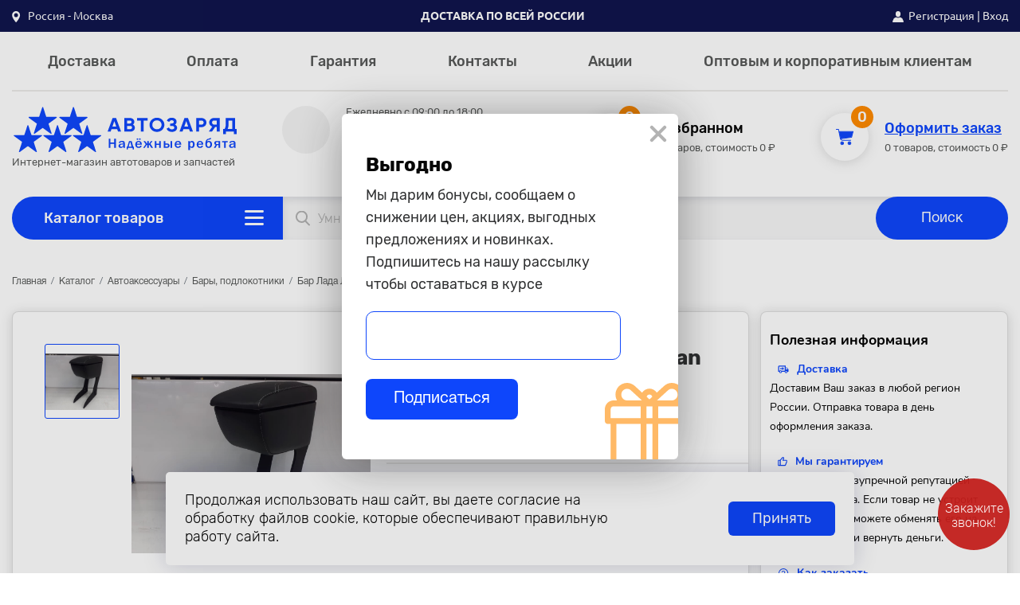

--- FILE ---
content_type: text/html; charset=UTF-8
request_url: https://avtozaryad.ru/catalog/avtoaksessuary/bary_podlokotniki/bar_lada_largus_2012_logan_2004_2013_varta/
body_size: 46243
content:
<!DOCTYPE html>
<html class="no-js" lang="ru">
<head>
	<meta charset="utf-8">
    <!-- Google Tag Manager -->
    <meta name="viewport" content="width=device-width,initial-scale=1,shrink-to-fit=no">
    <script>(function(w,d,s,l,i){w[l]=w[l]||[];w[l].push({'gtm.start':
                new Date().getTime(),event:'gtm.js'});var f=d.getElementsByTagName(s)[0],
            j=d.createElement(s),dl=l!='dataLayer'?'&l='+l:'';j.async=true;j.src=
            'https://www.googletagmanager.com/gtm.js?id='+i+dl;f.parentNode.insertBefore(j,f);
        })(window,document,'script','dataLayer','GTM-WC6T78N');</script>
    <!-- End Google Tag Manager -->
	
	<title>Автозаряд. Интернет-магазин | Бар Лада Ларгус 2012-/Logan 2004-2013 &quot;Varta&quot;</title>
	<meta name="keywords" content="">
	<meta name="description" content="">

	<link rel="apple-touch-icon" sizes="180x180" href="/local/templates/main/assets/favicons/apple-touch-icon.png">
	<link rel="icon" type="image/png" sizes="32x32" href="/local/templates/main/assets/favicons/favicon-32x32.png">
	<link rel="icon" type="image/png" sizes="16x16" href="/local/templates/main/assets/favicons/favicon-16x16.png">
	<link rel="manifest" href="/local/templates/main/assets/favicons/site.webmanifest">
	<link rel="mask-icon" href="/local/templates/main/assets/favicons/safari-pinned-tab.svg" color="#5bbad5">
	<meta name="msapplication-TileColor" content="#da532c">
	<meta name="theme-color" content="#ffffff">

	<meta http-equiv="Content-Type" content="text/html; charset=UTF-8" />
<meta name="robots" content="index, follow" />
<meta name="keywords" content="Keywords" />
<meta name="description" content="Бар Лада Ларгус 2012-/Logan 2004-2013 &amp;quot;Varta&amp;quot;" />
<link href="https://fonts.googleapis.com/icon?family=Material+Icons+Round" type="text/css"  rel="stylesheet" />
<link href="/bitrix/js/socialservices/css/ss.css?16666187575185" type="text/css"  rel="stylesheet" />
<link href="/bitrix/js/ui/design-tokens/dist/ui.design-tokens.css?174799647426358" type="text/css"  rel="stylesheet" />
<link href="/bitrix/js/ui/fonts/opensans/ui.font.opensans.css?16666187692555" type="text/css"  rel="stylesheet" />
<link href="/bitrix/js/main/popup/dist/main.popup.bundle.css?176414453531694" type="text/css"  rel="stylesheet" />
<link href="/local/components/zebrains/simple.order/templates/.default/style.css?1682416264539" type="text/css"  rel="stylesheet" />
<link href="/local/templates/main/assets/css/jquery.fancybox.css?162921327917412" type="text/css"  data-template-style="true"  rel="stylesheet" />
<link href="/local/templates/main/assets/css/bootstrap.css?1682416265193319" type="text/css"  data-template-style="true"  rel="stylesheet" />
<link href="/local/templates/main/assets/css/slick.css?16292132791299" type="text/css"  data-template-style="true"  rel="stylesheet" />
<link href="/local/templates/main/assets/css/select2.css?162921327914780" type="text/css"  data-template-style="true"  rel="stylesheet" />
<link href="/local/templates/main/assets/css/rangeslider.css?162921327910881" type="text/css"  data-template-style="true"  rel="stylesheet" />
<link href="/local/templates/main/assets/css/layout.css?169477588266552" type="text/css"  data-template-style="true"  rel="stylesheet" />
<link href="/local/templates/main/assets/css/modal-custom.css?168992536820023" type="text/css"  data-template-style="true"  rel="stylesheet" />
<link href="/local/templates/main/assets/css/select-custom.css?16292132791042" type="text/css"  data-template-style="true"  rel="stylesheet" />
<link href="/local/templates/main/assets/css/main.css?1698927824201787" type="text/css"  data-template-style="true"  rel="stylesheet" />
<link href="/local/templates/main/assets/css/catalog.css?169703305322639" type="text/css"  data-template-style="true"  rel="stylesheet" />
<link href="/local/templates/main/assets/css/product.css?168241626520864" type="text/css"  data-template-style="true"  rel="stylesheet" />
<link href="/local/templates/main/assets/css/personal-account.css?168897484849229" type="text/css"  data-template-style="true"  rel="stylesheet" />
<link href="/local/templates/main/assets/css/cart.css?169477588218393" type="text/css"  data-template-style="true"  rel="stylesheet" />
<link href="/local/templates/main/assets/css/blog.css?16824162654822" type="text/css"  data-template-style="true"  rel="stylesheet" />
<link href="/local/templates/main/assets/css/promotion.css?16292132792593" type="text/css"  data-template-style="true"  rel="stylesheet" />
<link href="/local/templates/main/assets/css/my.css?16824162656535" type="text/css"  data-template-style="true"  rel="stylesheet" />
<link href="/local/templates/.default/components/bitrix/sale.location.selector.search/geoip/style.css?16824162656529" type="text/css"  data-template-style="true"  rel="stylesheet" />
<link href="/local/components/zebrains/search.title/templates/main/style.css?16889748483323" type="text/css"  data-template-style="true"  rel="stylesheet" />
<link href="/bitrix/panel/main/popup.css?171560489822696" type="text/css"  data-template-style="true"  rel="stylesheet" />
<link href="/local/templates/.default/components/bitrix/sender.subscribe/subscribe/style.css?16824162654802" type="text/css"  data-template-style="true"  rel="stylesheet" />
<link href="/local/templates/main/template_styles.css?169588859817047" type="text/css"  data-template-style="true"  rel="stylesheet" />
<script>if(!window.BX)window.BX={};if(!window.BX.message)window.BX.message=function(mess){if(typeof mess==='object'){for(let i in mess) {BX.message[i]=mess[i];} return true;}};</script>
<script>(window.BX||top.BX).message({"JS_CORE_LOADING":"Загрузка...","JS_CORE_NO_DATA":"- Нет данных -","JS_CORE_WINDOW_CLOSE":"Закрыть","JS_CORE_WINDOW_EXPAND":"Развернуть","JS_CORE_WINDOW_NARROW":"Свернуть в окно","JS_CORE_WINDOW_SAVE":"Сохранить","JS_CORE_WINDOW_CANCEL":"Отменить","JS_CORE_WINDOW_CONTINUE":"Продолжить","JS_CORE_H":"ч","JS_CORE_M":"м","JS_CORE_S":"с","JSADM_AI_HIDE_EXTRA":"Скрыть лишние","JSADM_AI_ALL_NOTIF":"Показать все","JSADM_AUTH_REQ":"Требуется авторизация!","JS_CORE_WINDOW_AUTH":"Войти","JS_CORE_IMAGE_FULL":"Полный размер"});</script>

<script src="/bitrix/js/main/core/core.js?1764144615511455"></script>

<script>BX.Runtime.registerExtension({"name":"main.core","namespace":"BX","loaded":true});</script>
<script>BX.setJSList(["\/bitrix\/js\/main\/core\/core_ajax.js","\/bitrix\/js\/main\/core\/core_promise.js","\/bitrix\/js\/main\/polyfill\/promise\/js\/promise.js","\/bitrix\/js\/main\/loadext\/loadext.js","\/bitrix\/js\/main\/loadext\/extension.js","\/bitrix\/js\/main\/polyfill\/promise\/js\/promise.js","\/bitrix\/js\/main\/polyfill\/find\/js\/find.js","\/bitrix\/js\/main\/polyfill\/includes\/js\/includes.js","\/bitrix\/js\/main\/polyfill\/matches\/js\/matches.js","\/bitrix\/js\/ui\/polyfill\/closest\/js\/closest.js","\/bitrix\/js\/main\/polyfill\/fill\/main.polyfill.fill.js","\/bitrix\/js\/main\/polyfill\/find\/js\/find.js","\/bitrix\/js\/main\/polyfill\/matches\/js\/matches.js","\/bitrix\/js\/main\/polyfill\/core\/dist\/polyfill.bundle.js","\/bitrix\/js\/main\/core\/core.js","\/bitrix\/js\/main\/polyfill\/intersectionobserver\/js\/intersectionobserver.js","\/bitrix\/js\/main\/lazyload\/dist\/lazyload.bundle.js","\/bitrix\/js\/main\/polyfill\/core\/dist\/polyfill.bundle.js","\/bitrix\/js\/main\/parambag\/dist\/parambag.bundle.js"]);
</script>
<script>BX.Runtime.registerExtension({"name":"ui.dexie","namespace":"BX.DexieExport","loaded":true});</script>
<script>BX.Runtime.registerExtension({"name":"ls","namespace":"window","loaded":true});</script>
<script>BX.Runtime.registerExtension({"name":"fx","namespace":"window","loaded":true});</script>
<script>BX.Runtime.registerExtension({"name":"fc","namespace":"window","loaded":true});</script>
<script>BX.Runtime.registerExtension({"name":"pull.protobuf","namespace":"BX","loaded":true});</script>
<script>BX.Runtime.registerExtension({"name":"rest.client","namespace":"window","loaded":true});</script>
<script>(window.BX||top.BX).message({"pull_server_enabled":"Y","pull_config_timestamp":1766150641,"shared_worker_allowed":"Y","pull_guest_mode":"N","pull_guest_user_id":0,"pull_worker_mtime":1747996428});(window.BX||top.BX).message({"PULL_OLD_REVISION":"Для продолжения корректной работы с сайтом необходимо перезагрузить страницу."});</script>
<script>BX.Runtime.registerExtension({"name":"pull.client","namespace":"BX","loaded":true});</script>
<script>BX.Runtime.registerExtension({"name":"pull","namespace":"window","loaded":true});</script>
<script>BX.Runtime.registerExtension({"name":"ui.design-tokens","namespace":"window","loaded":true});</script>
<script>BX.Runtime.registerExtension({"name":"main.pageobject","namespace":"BX","loaded":true});</script>
<script>(window.BX||top.BX).message({"JS_CORE_LOADING":"Загрузка...","JS_CORE_NO_DATA":"- Нет данных -","JS_CORE_WINDOW_CLOSE":"Закрыть","JS_CORE_WINDOW_EXPAND":"Развернуть","JS_CORE_WINDOW_NARROW":"Свернуть в окно","JS_CORE_WINDOW_SAVE":"Сохранить","JS_CORE_WINDOW_CANCEL":"Отменить","JS_CORE_WINDOW_CONTINUE":"Продолжить","JS_CORE_H":"ч","JS_CORE_M":"м","JS_CORE_S":"с","JSADM_AI_HIDE_EXTRA":"Скрыть лишние","JSADM_AI_ALL_NOTIF":"Показать все","JSADM_AUTH_REQ":"Требуется авторизация!","JS_CORE_WINDOW_AUTH":"Войти","JS_CORE_IMAGE_FULL":"Полный размер"});</script>
<script>BX.Runtime.registerExtension({"name":"window","namespace":"window","loaded":true});</script>
<script>BX.Runtime.registerExtension({"name":"ui.fonts.opensans","namespace":"window","loaded":true});</script>
<script>BX.Runtime.registerExtension({"name":"main.popup","namespace":"BX.Main","loaded":true});</script>
<script>BX.Runtime.registerExtension({"name":"popup","namespace":"window","loaded":true});</script>
<script>(window.BX||top.BX).message({"LANGUAGE_ID":"ru","FORMAT_DATE":"DD.MM.YYYY","FORMAT_DATETIME":"DD.MM.YYYY HH:MI:SS","COOKIE_PREFIX":"BITRIX_SM","SERVER_TZ_OFFSET":"10800","UTF_MODE":"Y","SITE_ID":"s1","SITE_DIR":"\/","USER_ID":"","SERVER_TIME":1769743926,"USER_TZ_OFFSET":0,"USER_TZ_AUTO":"Y","bitrix_sessid":"a6e0110700319cf62ed50920572e8fc0"});</script>


<script src="/bitrix/js/ui/dexie/dist/dexie.bundle.js?1764144581218847"></script>
<script src="/bitrix/js/main/core/core_ls.js?17479965384201"></script>
<script src="/bitrix/js/main/core/core_fx.js?161882927216888"></script>
<script src="/bitrix/js/main/core/core_frame_cache.js?176414458416945"></script>
<script src="/bitrix/js/pull/protobuf/protobuf.js?1618830071274055"></script>
<script src="/bitrix/js/pull/protobuf/model.js?161883007170928"></script>
<script src="/bitrix/js/rest/client/rest.client.js?161883010617414"></script>
<script src="/bitrix/js/pull/client/pull.client.js?174799642983861"></script>
<script src="/bitrix/js/sale/core_ui_widget.js?161883035511663"></script>
<script src="/bitrix/js/sale/core_ui_etc.js?161883035510079"></script>
<script src="/bitrix/js/sale/core_ui_autocomplete.js?161883035533053"></script>
<script src="/bitrix/js/socialservices/ss.js?16188306641419"></script>
<script src="/bitrix/js/main/pageobject/dist/pageobject.bundle.js?1764144615999"></script>
<script src="/bitrix/js/main/core/core_window.js?171569055198766"></script>
<script src="/bitrix/js/main/popup/dist/main.popup.bundle.js?1764144669119952"></script>
<script>
					(function () {
						"use strict";

						var counter = function ()
						{
							var cookie = (function (name) {
								var parts = ("; " + document.cookie).split("; " + name + "=");
								if (parts.length == 2) {
									try {return JSON.parse(decodeURIComponent(parts.pop().split(";").shift()));}
									catch (e) {}
								}
							})("BITRIX_CONVERSION_CONTEXT_s1");

							if (cookie && cookie.EXPIRE >= BX.message("SERVER_TIME"))
								return;

							var request = new XMLHttpRequest();
							request.open("POST", "/bitrix/tools/conversion/ajax_counter.php", true);
							request.setRequestHeader("Content-type", "application/x-www-form-urlencoded");
							request.send(
								"SITE_ID="+encodeURIComponent("s1")+
								"&sessid="+encodeURIComponent(BX.bitrix_sessid())+
								"&HTTP_REFERER="+encodeURIComponent(document.referrer)
							);
						};

						if (window.frameRequestStart === true)
							BX.addCustomEvent("onFrameDataReceived", counter);
						else
							BX.ready(counter);
					})();
				</script>
<script src="https://yastatic.net/share2/share.js" async></script>
<meta property="og:image" content="https://avtozaryad.ru/upload/iblock/fd4/ggef6c00mv5q0vkj1m9h804l7rdfgmh6.jpeg">
<!-- dev2fun module opengraph -->
<meta property="og:title" content="Бар Лада Ларгус 2012-/Logan 2004-2013 &amp;quot;Varta&amp;quot;"/>
<meta property="og:description" content="Бар Лада Ларгус 2012-/Logan 2004-2013 &quot;Varta&quot;"/>
<meta property="og:url" content="https://avtozaryad.ru/catalog/avtoaksessuary/bary_podlokotniki/bar_lada_largus_2012_logan_2004_2013_varta/"/>
<meta property="og:type" content="website"/>
<meta property="og:site_name" content="avtozaryad.ru"/>
<meta property="og:image" content="https://avtozaryad.ru/upload/iblock/29e/496eto33n76yg558cgucs53wpjh1piwu.jpeg"/>
<meta property="og:image:type" content="image/jpeg"/>
<meta property="og:image:width" content="1032"/>
<meta property="og:image:height" content="774"/>
<!-- /dev2fun module opengraph -->



<script src="/local/templates/main/assets/js/modernizr.js?162921328011998"></script>
<script src="/local/templates/main/assets/js/jquery.js?162921328089127"></script>
<script src="/local/templates/main/assets/js/jquery.cookie.js?16824162653727"></script>
<script src="/local/templates/main/assets/js/jquery.fancybox.js?1629213280160667"></script>
<script src="/local/templates/main/assets/js/popper.min.js?168241626521257"></script>
<script src="/local/templates/main/assets/js/bootstrap.js?162921328059358"></script>
<script src="/local/templates/main/assets/js/slick.js?162921328042738"></script>
<script src="/local/templates/main/assets/js/select2.js?162921328076940"></script>
<script src="/local/templates/main/assets/js/rangeslider.js?162921328041013"></script>
<script src="/local/templates/main/assets/js/range-slider.js?16824162651051"></script>
<script src="/local/templates/main/assets/js/layout.js?16824162652492"></script>
<script src="/local/templates/main/assets/js/main.js?169477588274859"></script>
<script src="/local/templates/main/assets/js/order.js?168992536828875"></script>
<script src="/local/templates/main/assets/js/ymap.js?16824162651512"></script>
<script src="/local/templates/main/assets/js/custom.js?16947758823634"></script>
<script src="/local/templates/main/assets/js/callback.js?16824162652624"></script>
<script src="/local/templates/main/assets/js/jquery.form.js?168241626522004"></script>
<script src="/local/templates/main/assets/js/action.js?16824258623290"></script>
<script src="/local/templates/main/assets/js/form.js?16824162656099"></script>
<script src="/local/templates/main/assets/js/page.js?16824162654459"></script>
<script src="/local/templates/main/assets/js/modal.js?16824162652836"></script>
<script src="/local/templates/main/assets/js/address.js?16824295412501"></script>
<script src="/local/templates/main/assets/js/question.js?16824162651206"></script>
<script src="/local/templates/main/assets/js/product_review.js?16824162652356"></script>
<script src="/local/templates/main/assets/js/company_review.js?16824162651189"></script>
<script src="/local/templates/main/assets/js/user.js?1682416265239"></script>
<script src="/local/templates/main/assets/js/cart.js?16832730004605"></script>
<script src="/local/templates/main/assets/js/filter.js?16946837551603"></script>
<script src="/local/templates/main/assets/js/blog.js?16824162651569"></script>
<script src="/local/templates/main/assets/js/catalog.js?169703317621936"></script>
<script src="/local/templates/.default/components/bitrix/sale.location.selector.search/geoip/script.js?168241626510491"></script>
<script src="/local/components/zebrains/search.title/script.js?168241626412652"></script>
<script src="/local/templates/.default/components/bitrix/system.auth.form/main_popup/script.js?1682416265421"></script>
<script src="/local/templates/.default/components/bitrix/main.register/main_popup/script.js?16841415001184"></script>
<script src="/local/templates/main/assets/js/product-page.js?16824162651779"></script>
<script src="/local/components/zebrains/simple.order/templates/.default/script.js?16824162646382"></script>
<script src="https://cdnjs.cloudflare.com/ajax/libs/jquery-validate/1.15.0/jquery.validate.min.js"></script>


</head>

<body><section class="root">
<!-- Google Tag Manager (noscript) -->
<noscript><iframe src="https://www.googletagmanager.com/ns.html?id=GTM-WC6T78N"
                  height="0" width="0" style="display:none;visibility:hidden"></iframe></noscript>
<!-- End Google Tag Manager (noscript) -->

<!--[if IE]><p class="browserupgrade">You are using an <strong>outdated</strong> browser. Please <a
	href="http://browsehappy.com/">upgrade your browser</a> to improve your experience.</p><![endif]-->
	<div id="panel"></div>
	<div class="app">
		<header class="header">
			<div class="btn-up js_btn_up">
				<svg width="18" height="30" viewBox="0 0 22 36" xmlns="http://www.w3.org/2000/svg">
					<rect x="5.27734" y="13.811" width="23.2234" height="6.1929" rx="3.09645"
					transform="rotate(47.3661 5.27734 13.811)"/>
					<rect width="23.2234" height="6.1929" rx="3.09645"
					transform="matrix(-0.677312 0.735696 0.735696 0.677312 16.4502 0.90918)"/>
				</svg>
			</div>
		        <!-- Шапка сайта --> 		
		<div class="top-line-wrapper d-lg-flex d-none_">
			<div class="container">
				<div class="top-line">
					<div class="top-line__item" style="">
												
<div class="dropdown">
    <a class="dropdown-toggle" style="    outline: none;" href="#" role="button" id="dropdownMenuLink" data-toggle="dropdown" aria-haspopup="true" aria-expanded="false" data-offset="0, 20">
        <svg width="11" height="14" viewBox="0 0 11 14" xmlns="http://www.w3.org/2000/svg">
            <path d="M5.14062 0C7.89764 0 10.1406 2.27451 10.1406 5.07024C10.1406 8.53983 5.66611 13.6334 5.47561 13.8485C5.29667 14.0506 4.98426 14.0503 4.80564 13.8485C4.61514 13.6334 0.140625 8.53983 0.140625 5.07024C0.140678 2.27451 2.38364 0 5.14062 0ZM5.14062 7.62122C6.52775 7.62122 7.65622 6.47686 7.65622 5.07024C7.65622 3.66362 6.52772 2.51929 5.14062 2.51929C3.75353 2.51929 2.62505 3.66365 2.62505 5.07027C2.62505 6.47689 3.75353 7.62122 5.14062 7.62122Z" /></svg>
        <span>
            Россия  - Москва        </span>
    </a>
    <div class="dropdown-menu" aria-labelledby="dropdownMenuLink">
        <span class="title">Ваше местоположение</span>
        <span class="current-place">Москва</span>
        <div class="link-group">
            <button class="btn btn-blue-bg" type="button">Да, верно</button>
            <button class="btn btn-blue-text" type="button" data-toggle="modal" data-target="#modal-choose-city">Выбрать другой</button>
        </div>
    </div>
</div>

<script>
    if(!geoIpLocationId){
        var geoIpLocationId = null;
    }
</script>








                        
						<!--                        -->
											</div>
					<div class="top-line__item" style="">
						<b>Доставка по всей России</b>					</div>
										<div class="top-line__item">
						<div class="image-enter">
    <svg width="14" height="14" viewBox="0 0 14 14" fill="none" xmlns="http://www.w3.org/2000/svg">
        <path d="M7.00665 7.41924C8.74017 7.41924 10.1456 5.75837 10.1456 3.7096C10.1456 0.868523 8.74024 0 7.00665 0C5.273 0 3.86768 0.868523 3.86768 3.7096C3.86771 5.75837 5.27303 7.41924 7.00665 7.41924Z"
              fill="white"/>
        <path d="M13.9315 12.876L12.3479 9.27395C12.2754 9.10913 12.1482 8.97242 11.9898 8.88917L9.53208 7.59737C9.47788 7.56893 9.41225 7.57446 9.36353 7.6117C8.6684 8.14256 7.85108 8.42315 7.00003 8.42315C6.14884 8.42315 5.33159 8.14256 4.63646 7.6117C4.5876 7.57446 4.52197 7.56893 4.46777 7.59737L2.01021 8.88917C1.85175 8.97242 1.72464 9.10906 1.65214 9.27395L0.0684865 12.876C-0.0406967 13.1243 -0.0183195 13.4084 0.128364 13.6362C0.27498 13.8639 0.523114 13.9998 0.792154 13.9998H13.2078C13.4768 13.9998 13.725 13.8639 13.8717 13.6362C14.0183 13.4084 14.0407 13.1242 13.9315 12.876Z"
              fill="white"/>
    </svg>
</div>
<div>
            <a href="#" data-toggle="modal" data-target="#modal-register">Регистрация</a> | <a href="#" type="button"
                                                                                           data-toggle="modal"
                                                                                           data-target="#modal-login">Вход</a>
    </div>					</div>
									</div>
			</div>
		</div>
		<!-- Конец шапки сайта --> 
		
					
		<!--        MENU -->
		
    <div class="container d-lg-block d-none">
        <ul class="header__menu-desc">
                            <li><a href="/delivery/">Доставка</a></li>
                            <li><a href="/payment/">Оплата</a></li>
                            <li><a href="/guarantee/">Гарантия</a></li>
                            <li><a href="/contacts/">Контакты</a></li>
                            <li><a href="/promotions/">Акции</a></li>
                            <li><a href="/customers/">Оптовым и корпоративным клиентам</a></li>
                    </ul>
    </div>
		<div class="container d-lg-block d-none">
			<div class="header__main-info">
                                <a class="logo" href="/">
                    <img src="/local/templates/main/assets/images/svg/logotip.svg" alt="Автозаряд">
				    <p class="text-small">Интернет-магазин автотоваров и запчастей</p>
			    </a>
                			<div class="infoblock phone">
	<div class="infoblock__icon">
	</div>
	<div class="infoblock__info">
 <span class="text-small">Ежедневно с 09:00 до 18:00</span> <a href="tel:+78002501501">+7 (912) 140-14-42</a>&nbsp;<span class="blue-text">Бесплатный звонок по России</span>
	</div>
</div>
 <br>
			<div class="infoblock favorite favorites-line">
    <a class="icon-circle-wrapper" href="/personal/favorites/">
        <svg class="fill" width="23" height="22" viewBox="0 0 23 22" fill="none" xmlns="http://www.w3.org/2000/svg"><path d="M17.4916 21.9998C17.3067 21.9998 17.1214 21.9411 16.9634 21.823L11.1533 17.4631L5.34325 21.8225C5.02843 22.0592 4.60222 22.0592 4.28726 21.8225C3.97245 21.5861 3.84069 21.168 3.96097 20.7854L6.1801 13.7313L0.370222 9.37236C0.0554084 9.13608 -0.0761017 8.71776 0.0439367 8.33514C0.163975 7.95327 0.508567 7.69446 0.898117 7.69446H8.07996L10.2991 0.64068C10.4191 0.25851 10.7637 0 11.1533 0C11.5416 0 11.8876 0.25851 12.0074 0.64068L14.227 7.69446H21.4087C21.7983 7.69446 22.143 7.95327 22.2632 8.33514C22.3834 8.71746 22.2518 9.13613 21.9369 9.37236L16.1268 13.7316L18.3458 20.7857C18.466 21.168 18.3344 21.5863 18.0196 21.823C17.8624 21.9411 17.6763 21.9998 17.4916 21.9998Z"/></svg>
        <span class="orange-circle-count">0</span>
    </a>
    <div class="infoblock__info">
        <a class="favorite__title" href="/personal/favorites/">В избранном</a>
        <span class="text-small">0 товаров, стоимость 0 ₽</span>
    </div>
</div>

<script>
    if(!favoriteParams)
        var favoriteParams = {"CACHE_TYPE":"A","FAVORITES_URL":"\/personal\/favorites\/","AJAX":"Y","~CACHE_TYPE":"A","~FAVORITES_URL":"\/personal\/favorites\/","~AJAX":"N","AJAX_PATH":"\/local\/components\/zebrains\/favorites.line\/ajax.php","TEMPLATE_NAME":".default","SITE_ID":"s1"}</script>

			<div class="infoblock cart sale-cart-line">
    <a class="icon-circle-wrapper" href="/cart/">
        <svg class="fill" width="22" height="21" viewBox="0 0 22 21" fill="none"
             xmlns="http://www.w3.org/2000/svg">
            <path d="M7.79165 15.5833C6.50835 15.5833 5.5 16.5917 5.5 17.875C5.5 19.1583 6.50835 20.1666 7.79165 20.1666C9.075 20.1666 10.0833 19.1583 10.0833 17.875C10.0833 16.5917 9.075 15.5833 7.79165 15.5833ZM7.79165 19.25C7.0583 19.25 6.41665 18.6083 6.41665 17.875C6.41665 17.1417 7.0583 16.5 7.79165 16.5C8.525 16.5 9.16665 17.1417 9.16665 17.875C9.16665 18.6083 8.525 19.25 7.79165 19.25Z"/>
            <path d="M16.9583 15.5833C15.675 15.5833 14.6667 16.5917 14.6667 17.875C14.6667 19.1583 15.675 20.1666 16.9583 20.1666C18.2417 20.1666 19.25 19.1583 19.25 17.875C19.25 16.5917 18.2417 15.5833 16.9583 15.5833ZM16.9583 19.25C16.225 19.25 15.5833 18.6083 15.5833 17.875C15.5833 17.1417 16.225 16.5 16.9583 16.5C17.6917 16.5 18.3333 17.1417 18.3333 17.875C18.3333 18.6083 17.6917 19.25 16.9583 19.25Z"/>
            <path d="M21.9083 2.9333C21.8167 2.84165 21.725 2.74996 21.5417 2.74996H4.125L3.66665 0.366652C3.66665 0.183305 3.39165 7.55117e-09 3.2083 7.55117e-09H0.458305C0.183348 -4.29612e-05 0 0.183305 0 0.458305C0 0.733305 0.183348 0.916652 0.458348 0.916652H2.8417L5.0417 12.1C5.3167 13.5667 6.6917 14.6667 8.15835 14.6667H18.7C18.975 14.6667 19.1583 14.4833 19.1583 14.2083C19.1583 13.9333 18.975 13.75 18.7 13.75H8.25C7.51665 13.75 6.78335 13.3833 6.41665 12.7416L19.8 10.9083C19.9833 10.9083 20.1667 10.725 20.1667 10.5417L22 3.2083C22 3.2083 22 3.02496 21.9083 2.9333ZM19.3417 10.0833L5.9583 11.825L4.3083 3.57496H20.9L19.3417 10.0833Z"/>
            <path d="M5.75781 12.1458L3.86719 3.27276H21.5488L19.4004 10.4271L5.75781 12.1458Z"/>
            <path d="M9.36719 17.8821C9.36719 18.7483 8.66501 19.4505 7.79883 19.4505C6.93265 19.4505 6.23047 18.7483 6.23047 17.8821C6.23047 17.016 6.93265 16.3138 7.79883 16.3138C8.66501 16.3138 9.36719 17.016 9.36719 17.8821Z"/>
            <path d="M18.3906 17.8821C18.3906 18.7483 17.6884 19.4505 16.8223 19.4505C15.9561 19.4505 15.2539 18.7483 15.2539 17.8821C15.2539 17.016 15.9561 16.3138 16.8223 16.3138C17.6884 16.3138 18.3906 17.016 18.3906 17.8821Z"/>
        </svg>
        <span class="orange-circle-count">0</span>
    </a>

    <div class="infoblock__info line-cart">
        <a class="cart__title" href="/cart/">Оформить заказ</a>
        <span class="text-small">0 товаров, стоимость 0 &#8381;</span>
    </div>
</div>


<script>
    if(!cartParams)
    var cartParams = {"HIDE_ON_BASKET_PAGES":"Y","PATH_TO_BASKET":"\/cart\/","PATH_TO_ORDER":"\/personal\/order\/make\/","PATH_TO_PERSONAL":"\/personal\/","PATH_TO_PROFILE":"\/personal\/","PATH_TO_REGISTER":"\/auth\/","POSITION_FIXED":"Y","POSITION_HORIZONTAL":"right","POSITION_VERTICAL":"top","SHOW_AUTHOR":"N","SHOW_DELAY":"N","SHOW_EMPTY_VALUES":"Y","SHOW_IMAGE":"Y","SHOW_NOTAVAIL":"N","SHOW_NUM_PRODUCTS":"Y","SHOW_PERSONAL_LINK":"N","SHOW_PRICE":"Y","SHOW_PRODUCTS":"N","SHOW_SUMMARY":"Y","SHOW_TOTAL_PRICE":"Y","CACHE_TYPE":"A","SHOW_REGISTRATION":"N","PATH_TO_AUTHORIZE":"\/auth\/","MAX_IMAGE_SIZE":70,"AJAX":"Y","~HIDE_ON_BASKET_PAGES":"Y","~PATH_TO_BASKET":"\/cart\/","~PATH_TO_ORDER":"\/personal\/order\/make\/","~PATH_TO_PERSONAL":"\/personal\/","~PATH_TO_PROFILE":"\/personal\/","~PATH_TO_REGISTER":"\/auth\/","~POSITION_FIXED":"Y","~POSITION_HORIZONTAL":"right","~POSITION_VERTICAL":"top","~SHOW_AUTHOR":"N","~SHOW_DELAY":"N","~SHOW_EMPTY_VALUES":"Y","~SHOW_IMAGE":"Y","~SHOW_NOTAVAIL":"N","~SHOW_NUM_PRODUCTS":"Y","~SHOW_PERSONAL_LINK":"N","~SHOW_PRICE":"Y","~SHOW_PRODUCTS":"N","~SHOW_SUMMARY":"Y","~SHOW_TOTAL_PRICE":"Y","~CACHE_TYPE":"A","~SHOW_REGISTRATION":"N","~PATH_TO_AUTHORIZE":"\/auth\/","~MAX_IMAGE_SIZE":70,"~AJAX":"N","AJAX_PATH":"\/bitrix\/components\/bitrix\/sale.basket.basket.line\/ajax.php","TEMPLATE_NAME":"main","SITE_ID":"s1"}</script>


	</div>
</div>
<div class="container d-lg-block d-none">
	<div class="header__search s1">
		<div class="catalog-menu-wrapper">
			<!--                   Catalog menu-->
			
<div class="catalog-btn"><a href="/catalog/">Каталог товаров</a>
    <button class="btn js_openCatalogMenu" type="button">
        <img src="/local/templates/main/assets/images/svg/burger.svg" alt="catalog-menu">
    </button>
</div>


<div class="catalog-list-first"><ul class="dropmenu dropmenu_first"><li class="catalog-first-item"><a href = "/catalog/avtoaksessuary/" >Автоаксессуары</a><div class="arrow-icon"><svg width="9" height="16" viewBox="0 0 9 16" fill="none" xmlns="http://www.w3.org/2000/svg"><path d="M0.904208 2.70611L1.35349 2.30843L0.904207 2.70611C0.50144 2.25108 0.501439 1.56707 0.904208 1.11204C1.38277 0.571379 2.22655 0.571375 2.70512 1.11204L7.5622 6.59937C7.65615 6.70551 7.72819 6.82411 7.77831 6.94936C7.89448 7.01376 8.00213 7.09887 8.09579 7.20468C8.49856 7.65971 8.49856 8.34372 8.09579 8.79875L2.70596 14.888C2.22739 15.4286 1.38361 15.4286 0.905047 14.888C0.502278 14.4329 0.502279 13.7489 0.905047 13.2939L5.59049 8.00047L0.904208 2.70611Z" fill="#B3B3B3" stroke="#B3B3B3" stroke-width="1.2" /></svg></div><span class="toggle-menu js_toggleMenu"></span><div class="catalog-list-second"><div class="list-box"><ul class="dropmenu dropdown_second"><li class="catalog-second-item"><a href = "/catalog/avtoaksessuary/ramki_pod_nomer/" >Рамки под номер</a></li><li class="catalog-second-item"><a href = "/catalog/avtoaksessuary/bary_podlokotniki/" class="open">Бары, подлокотники</a></li><li class="catalog-second-item"><a href = "/catalog/avtoaksessuary/emblemy_i_logotipy/" >Эмблемы и логотипы</a></li><li class="catalog-second-item"><a href = "/catalog/avtoaksessuary/aksessuary_dlya_to/" >Аксессуары для ТО</a></li><li class="catalog-second-item"><a href = "/catalog/avtoaksessuary/turizm/" >Туризм</a></li><li class="catalog-second-item"><a href = "/catalog/avtoaksessuary/derzhateli_1/" >Держатели</a></li><li class="catalog-second-item"><a href = "/catalog/avtoaksessuary/kovriki_na_panel/" >Коврики на панель</a></li><li class="catalog-second-item"><a href = "/catalog/avtoaksessuary/fonariki/" >Фонарики</a></li><li class="catalog-second-item"><a href = "/catalog/avtoaksessuary/avtoventilyatory/" >Автовентиляторы</a></li><li class="catalog-second-item"><a href = "/catalog/avtoaksessuary/shtorki_tenty_solntsezashchitnye_ekrany/" >Шторки, тенты, солнцезащитные экраны</a></li><li class="catalog-second-item"><a href = "/catalog/avtoaksessuary/bryzgoviki_po_modelyam/" >Брызговики по моделям</a></li><li class="catalog-second-item"><a href = "/catalog/avtoaksessuary/moldingi/" >Молдинги</a></li><li class="catalog-second-item"><a href = "/catalog/avtoaksessuary/suveniry/" >Сувениры</a></li><li class="catalog-second-item"><a href = "/catalog/avtoaksessuary/bryzgoviki_universalnye/" >Брызговики универсальные</a></li><li class="catalog-second-item"><a href = "/catalog/avtoaksessuary/organayzery/" >Органайзеры</a></li><li class="catalog-second-item"><a href = "/catalog/avtoaksessuary/garnitura/" >Гарнитура</a></li><li class="catalog-second-item"><a href = "/catalog/avtoaksessuary/prochee_3/" >Прочее</a></li><li class="catalog-second-item"><a href = "/catalog/avtoaksessuary/zerkala_1/" >Зеркала</a></li><li class="catalog-second-item"><a href = "/catalog/avtoaksessuary/kanistry_voronki_emkosti/" >Канистры, воронки, емкости</a></li><li class="catalog-second-item"><a href = "/catalog/avtoaksessuary/tonirovochnaya_plenka/" >Тонировочная пленка</a></li><li class="catalog-second-item"><a href = "/catalog/avtoaksessuary/obshivki/" >Обшивки</a></li><li class="catalog-second-item"><a href = "/catalog/avtoaksessuary/bukvy_i_tsifry/" >Буквы и цифры</a></li><li class="catalog-second-item"><a href = "/catalog/avtoaksessuary/chekhly_na_klyuchi_avtomobilya/" >Чехлы на ключи автомобиля</a></li><li class="catalog-second-item"><a href = "/catalog/avtoaksessuary/krepezh_bolty/" >Крепеж, болты</a></li><li class="catalog-second-item"><a href = "/catalog/avtoaksessuary/nakleyki/" >Наклейки</a></li><li class="catalog-second-item"><a href = "/catalog/avtoaksessuary/zerkala_2/" >Зеркала</a></li><li class="catalog-second-item"><a href = "/catalog/avtoaksessuary/vinil/" >Винил</a></li><li class="catalog-second-item"><a href = "/catalog/avtoaksessuary/ochki_solntsezashchitnye/" >Очки солнцезащитные</a></li></ul></div></li><li class="catalog-first-item"><a href = "/catalog/avtobafery_i_prostavki/" >Автобаферы и проставки</a><div class="arrow-icon"><svg width="9" height="16" viewBox="0 0 9 16" fill="none" xmlns="http://www.w3.org/2000/svg"><path d="M0.904208 2.70611L1.35349 2.30843L0.904207 2.70611C0.50144 2.25108 0.501439 1.56707 0.904208 1.11204C1.38277 0.571379 2.22655 0.571375 2.70512 1.11204L7.5622 6.59937C7.65615 6.70551 7.72819 6.82411 7.77831 6.94936C7.89448 7.01376 8.00213 7.09887 8.09579 7.20468C8.49856 7.65971 8.49856 8.34372 8.09579 8.79875L2.70596 14.888C2.22739 15.4286 1.38361 15.4286 0.905047 14.888C0.502278 14.4329 0.502279 13.7489 0.905047 13.2939L5.59049 8.00047L0.904208 2.70611Z" fill="#B3B3B3" stroke="#B3B3B3" stroke-width="1.2" /></svg></div><span class="toggle-menu js_toggleMenu"></span><div class="catalog-list-second"><div class="list-box"><ul class="dropmenu dropdown_second"><li class="catalog-second-item"><a href = "/catalog/avtobafery_i_prostavki/prostavki_dlya_uvelicheniya_klirensa/" >Проставки для увеличения клиренса</a></li><li class="catalog-second-item"><a href = "/catalog/avtobafery_i_prostavki/prostavki_dlya_rasshireniya_kolesnoy_bazy/" >Проставки для расширения колесной базы</a></li><li class="catalog-second-item"><a href = "/catalog/avtobafery_i_prostavki/avtobafery/" >Автобаферы</a></li></ul></div></li><li class="catalog-first-item"><a href = "/catalog/avtomoyki/" >Автомойки</a><div class="arrow-icon"><svg width="9" height="16" viewBox="0 0 9 16" fill="none" xmlns="http://www.w3.org/2000/svg"><path d="M0.904208 2.70611L1.35349 2.30843L0.904207 2.70611C0.50144 2.25108 0.501439 1.56707 0.904208 1.11204C1.38277 0.571379 2.22655 0.571375 2.70512 1.11204L7.5622 6.59937C7.65615 6.70551 7.72819 6.82411 7.77831 6.94936C7.89448 7.01376 8.00213 7.09887 8.09579 7.20468C8.49856 7.65971 8.49856 8.34372 8.09579 8.79875L2.70596 14.888C2.22739 15.4286 1.38361 15.4286 0.905047 14.888C0.502278 14.4329 0.502279 13.7489 0.905047 13.2939L5.59049 8.00047L0.904208 2.70611Z" fill="#B3B3B3" stroke="#B3B3B3" stroke-width="1.2" /></svg></div><span class="toggle-menu js_toggleMenu"></span><div class="catalog-list-second"><div class="list-box"><ul class="dropmenu dropdown_second"><li class="catalog-second-item"><a href = "/catalog/avtomoyki/komplektuyushchie_dlya_moek/" >Комплектующие для моек</a></li><li class="catalog-second-item"><a href = "/catalog/avtomoyki/moyki/" >Мойки</a></li></ul></div></li><li class="catalog-first-item"><a href = "/catalog/avtosvet/" >Автосвет</a><div class="arrow-icon"><svg width="9" height="16" viewBox="0 0 9 16" fill="none" xmlns="http://www.w3.org/2000/svg"><path d="M0.904208 2.70611L1.35349 2.30843L0.904207 2.70611C0.50144 2.25108 0.501439 1.56707 0.904208 1.11204C1.38277 0.571379 2.22655 0.571375 2.70512 1.11204L7.5622 6.59937C7.65615 6.70551 7.72819 6.82411 7.77831 6.94936C7.89448 7.01376 8.00213 7.09887 8.09579 7.20468C8.49856 7.65971 8.49856 8.34372 8.09579 8.79875L2.70596 14.888C2.22739 15.4286 1.38361 15.4286 0.905047 14.888C0.502278 14.4329 0.502279 13.7489 0.905047 13.2939L5.59049 8.00047L0.904208 2.70611Z" fill="#B3B3B3" stroke="#B3B3B3" stroke-width="1.2" /></svg></div><span class="toggle-menu js_toggleMenu"></span><div class="catalog-list-second"><div class="list-box"><ul class="dropmenu dropdown_second"><li class="catalog-second-item"><a href = "/catalog/avtosvet/signalnye_i_vspomogatelnye_lampy/" >Сигнальные и вспомогательные лампы</a></li><li class="catalog-second-item"><a href = "/catalog/avtosvet/patrony_lamp/" >Патроны ламп</a></li><li class="catalog-second-item"><a href = "/catalog/avtosvet/ksenon_i_komplektuyushchie/" >Ксенон и комплектующие</a></li><li class="catalog-second-item"><a href = "/catalog/avtosvet/optika/" >Оптика</a></li><li class="catalog-second-item"><a href = "/catalog/avtosvet/galogenovye_lampy/" >Галогеновые лампы</a></li><li class="catalog-second-item"><a href = "/catalog/avtosvet/svetodiody/" >Светодиоды</a></li><li class="catalog-second-item"><a href = "/catalog/avtosvet/khodovye_ogni/" >Ходовые огни</a></li><li class="catalog-second-item"><a href = "/catalog/avtosvet/podsvetki_plafony_otrazhateli/" >Подсветки, плафоны, отражатели</a></li></ul></div></li><li class="catalog-first-item"><a href = "/catalog/avtokhimiya/" >Автохимия</a><div class="arrow-icon"><svg width="9" height="16" viewBox="0 0 9 16" fill="none" xmlns="http://www.w3.org/2000/svg"><path d="M0.904208 2.70611L1.35349 2.30843L0.904207 2.70611C0.50144 2.25108 0.501439 1.56707 0.904208 1.11204C1.38277 0.571379 2.22655 0.571375 2.70512 1.11204L7.5622 6.59937C7.65615 6.70551 7.72819 6.82411 7.77831 6.94936C7.89448 7.01376 8.00213 7.09887 8.09579 7.20468C8.49856 7.65971 8.49856 8.34372 8.09579 8.79875L2.70596 14.888C2.22739 15.4286 1.38361 15.4286 0.905047 14.888C0.502278 14.4329 0.502279 13.7489 0.905047 13.2939L5.59049 8.00047L0.904208 2.70611Z" fill="#B3B3B3" stroke="#B3B3B3" stroke-width="1.2" /></svg></div><span class="toggle-menu js_toggleMenu"></span><div class="catalog-list-second"><div class="list-box"><ul class="dropmenu dropdown_second"><li class="catalog-second-item"><a href = "/catalog/avtokhimiya/shampuni_i_khimiya_dlya_beskontaktnoy_moyki/" >Шампуни и химия для бесконтактной мойки</a></li><li class="catalog-second-item"><a href = "/catalog/avtokhimiya/preobrazovateli_rzhavchiny/" >Преобразователи ржавчины</a></li><li class="catalog-second-item"><a href = "/catalog/avtokhimiya/poliroli/" >Полироли</a></li><li class="catalog-second-item"><a href = "/catalog/avtokhimiya/sistema_smazki_dvigatelya/" >Система смазки двигателя</a></li><li class="catalog-second-item"><a href = "/catalog/avtokhimiya/toplivnaya_sistema/" >Топливная система</a></li><li class="catalog-second-item"><a href = "/catalog/avtokhimiya/sistema_okhlazhdeniya/" >Система охлаждения</a></li><li class="catalog-second-item"><a href = "/catalog/avtokhimiya/ochistiteli/" >Очистители</a></li><li class="catalog-second-item"><a href = "/catalog/avtokhimiya/suprotec/" >SUPROTEC</a></li><li class="catalog-second-item"><a href = "/catalog/avtokhimiya/germetiki_kleya_i_kholodnaya_svarka/" >Герметики, клея и холодная сварка</a></li><li class="catalog-second-item"><a href = "/catalog/avtokhimiya/smazki/" >Смазки</a></li><li class="catalog-second-item"><a href = "/catalog/avtokhimiya/antikory/" >Антикоры</a></li><li class="catalog-second-item"><a href = "/catalog/avtokhimiya/zhidkosti_stekloomyvatelya/" >Жидкости стеклоомывателя</a></li><li class="catalog-second-item"><a href = "/catalog/avtokhimiya/prochee_1/" >Прочее</a></li><li class="catalog-second-item"><a href = "/catalog/avtokhimiya/razmorazhivateli/" >Размораживатели</a></li><li class="catalog-second-item"><a href = "/catalog/avtokhimiya/prisadki_dlya_transmissii/" >Присадки для трансмиссии</a></li><li class="catalog-second-item"><a href = "/catalog/avtokhimiya/sredstva_dlya_salona/" >Средства для салона</a></li></ul></div></li><li class="catalog-first-item"><a href = "/catalog/avtoelektronika/" >Автоэлектроника</a><div class="arrow-icon"><svg width="9" height="16" viewBox="0 0 9 16" fill="none" xmlns="http://www.w3.org/2000/svg"><path d="M0.904208 2.70611L1.35349 2.30843L0.904207 2.70611C0.50144 2.25108 0.501439 1.56707 0.904208 1.11204C1.38277 0.571379 2.22655 0.571375 2.70512 1.11204L7.5622 6.59937C7.65615 6.70551 7.72819 6.82411 7.77831 6.94936C7.89448 7.01376 8.00213 7.09887 8.09579 7.20468C8.49856 7.65971 8.49856 8.34372 8.09579 8.79875L2.70596 14.888C2.22739 15.4286 1.38361 15.4286 0.905047 14.888C0.502278 14.4329 0.502279 13.7489 0.905047 13.2939L5.59049 8.00047L0.904208 2.70611Z" fill="#B3B3B3" stroke="#B3B3B3" stroke-width="1.2" /></svg></div><span class="toggle-menu js_toggleMenu"></span><div class="catalog-list-second"><div class="list-box"><ul class="dropmenu dropdown_second"><li class="catalog-second-item"><a href = "/catalog/avtoelektronika/razvetviteli_i_zaryadnye_ustroystva_v_prikurivatel/" >Разветвители и зарядные устройства в прикуриватель</a></li><li class="catalog-second-item"><a href = "/catalog/avtoelektronika/videoregistratory_i_komponenty/" >Видеорегистраторы и компоненты</a></li><li class="catalog-second-item"><a href = "/catalog/avtoelektronika/tolshchinomery/" >Толщиномеры</a></li><li class="catalog-second-item"><a href = "/catalog/avtoelektronika/ratsii_i_antenny/" >Рации и антенны</a></li><li class="catalog-second-item"><a href = "/catalog/avtoelektronika/radar_detektory/" >Радар-детекторы</a></li><li class="catalog-second-item"><a href = "/catalog/avtoelektronika/signalizatsii/" >Сигнализации</a></li><li class="catalog-second-item"><a href = "/catalog/avtoelektronika/kamery/" >Камеры</a></li><li class="catalog-second-item"><a href = "/catalog/avtoelektronika/parktroniki/" >Парктроники</a></li><li class="catalog-second-item"><a href = "/catalog/avtoelektronika/kabelya_dlya_zaryadnykh_ustroystv/" >Кабеля для зарядных устройств</a></li><li class="catalog-second-item"><a href = "/catalog/avtoelektronika/batareyki/" >Батарейки</a></li><li class="catalog-second-item"><a href = "/catalog/avtoelektronika/fm_modulyatory/" >FM модуляторы</a></li><li class="catalog-second-item"><a href = "/catalog/avtoelektronika/datchiki/" >Датчики</a></li><li class="catalog-second-item"><a href = "/catalog/avtoelektronika/skanery_neispravnostey/" >Сканеры неисправностей</a></li><li class="catalog-second-item"><a href = "/catalog/avtoelektronika/monitory/" >Мониторы</a></li><li class="catalog-second-item"><a href = "/catalog/avtoelektronika/karty_pamyati/" >Карты памяти</a></li><li class="catalog-second-item"><a href = "/catalog/avtoelektronika/provoda_aux/" >Провода AUX</a></li><li class="catalog-second-item"><a href = "/catalog/avtoelektronika/dinamiki/" >Динамики</a></li><li class="catalog-second-item"><a href = "/catalog/avtoelektronika/magnitoly/" >Магнитолы</a></li></ul></div></li><li class="catalog-first-item"><a href = "/catalog/avtoelektrika/" >Автоэлектрика</a><div class="arrow-icon"><svg width="9" height="16" viewBox="0 0 9 16" fill="none" xmlns="http://www.w3.org/2000/svg"><path d="M0.904208 2.70611L1.35349 2.30843L0.904207 2.70611C0.50144 2.25108 0.501439 1.56707 0.904208 1.11204C1.38277 0.571379 2.22655 0.571375 2.70512 1.11204L7.5622 6.59937C7.65615 6.70551 7.72819 6.82411 7.77831 6.94936C7.89448 7.01376 8.00213 7.09887 8.09579 7.20468C8.49856 7.65971 8.49856 8.34372 8.09579 8.79875L2.70596 14.888C2.22739 15.4286 1.38361 15.4286 0.905047 14.888C0.502278 14.4329 0.502279 13.7489 0.905047 13.2939L5.59049 8.00047L0.904208 2.70611Z" fill="#B3B3B3" stroke="#B3B3B3" stroke-width="1.2" /></svg></div><span class="toggle-menu js_toggleMenu"></span><div class="catalog-list-second"><div class="list-box"><ul class="dropmenu dropdown_second"><li class="catalog-second-item"><a href = "/catalog/avtoelektrika/predokhraniteli/" >Предохранители</a></li><li class="catalog-second-item"><a href = "/catalog/avtoelektrika/prochee/" >Прочее</a></li><li class="catalog-second-item"><a href = "/catalog/avtoelektrika/provoda/" >Провода</a></li><li class="catalog-second-item"><a href = "/catalog/avtoelektrika/signaly_zvukovye_sireny/" >Сигналы звуковые, сирены</a></li><li class="catalog-second-item"><a href = "/catalog/avtoelektrika/klavishi_vyklyuchateli_knopki_klemmy/" >Клавиши, выключатели, кнопки, клеммы</a></li><li class="catalog-second-item"><a href = "/catalog/avtoelektrika/shtekera_razemy/" >Штекера, разъемы</a></li></ul></div></li><li class="catalog-first-item"><a href = "/catalog/aromatizatory/" >Ароматизаторы</a><div class="arrow-icon"><svg width="9" height="16" viewBox="0 0 9 16" fill="none" xmlns="http://www.w3.org/2000/svg"><path d="M0.904208 2.70611L1.35349 2.30843L0.904207 2.70611C0.50144 2.25108 0.501439 1.56707 0.904208 1.11204C1.38277 0.571379 2.22655 0.571375 2.70512 1.11204L7.5622 6.59937C7.65615 6.70551 7.72819 6.82411 7.77831 6.94936C7.89448 7.01376 8.00213 7.09887 8.09579 7.20468C8.49856 7.65971 8.49856 8.34372 8.09579 8.79875L2.70596 14.888C2.22739 15.4286 1.38361 15.4286 0.905047 14.888C0.502278 14.4329 0.502279 13.7489 0.905047 13.2939L5.59049 8.00047L0.904208 2.70611Z" fill="#B3B3B3" stroke="#B3B3B3" stroke-width="1.2" /></svg></div><span class="toggle-menu js_toggleMenu"></span><div class="catalog-list-second"><div class="list-box"><ul class="dropmenu dropdown_second"><li class="catalog-second-item"><a href = "/catalog/aromatizatory/aromatizatory_1/" >Ароматизаторы</a></li></ul></div></li><li class="catalog-first-item"><a href = "/catalog/bagazhnye_sistemy_i_farkopy/" >Багажные системы и фаркопы</a><div class="arrow-icon"><svg width="9" height="16" viewBox="0 0 9 16" fill="none" xmlns="http://www.w3.org/2000/svg"><path d="M0.904208 2.70611L1.35349 2.30843L0.904207 2.70611C0.50144 2.25108 0.501439 1.56707 0.904208 1.11204C1.38277 0.571379 2.22655 0.571375 2.70512 1.11204L7.5622 6.59937C7.65615 6.70551 7.72819 6.82411 7.77831 6.94936C7.89448 7.01376 8.00213 7.09887 8.09579 7.20468C8.49856 7.65971 8.49856 8.34372 8.09579 8.79875L2.70596 14.888C2.22739 15.4286 1.38361 15.4286 0.905047 14.888C0.502278 14.4329 0.502279 13.7489 0.905047 13.2939L5.59049 8.00047L0.904208 2.70611Z" fill="#B3B3B3" stroke="#B3B3B3" stroke-width="1.2" /></svg></div><span class="toggle-menu js_toggleMenu"></span><div class="catalog-list-second"><div class="list-box"><ul class="dropmenu dropdown_second"><li class="catalog-second-item"><a href = "/catalog/bagazhnye_sistemy_i_farkopy/derzhateli/" >Держатели</a></li><li class="catalog-second-item"><a href = "/catalog/bagazhnye_sistemy_i_farkopy/farkopy/" >Фаркопы</a></li><li class="catalog-second-item"><a href = "/catalog/bagazhnye_sistemy_i_farkopy/dugi_poperecheny/" >Дуги (поперечены)</a></li><li class="catalog-second-item"><a href = "/catalog/bagazhnye_sistemy_i_farkopy/bagazhniki_v_sbore/" >Багажники в сборе</a></li><li class="catalog-second-item"><a href = "/catalog/bagazhnye_sistemy_i_farkopy/boksy_na_kryshu/" >Боксы на крышу</a></li><li class="catalog-second-item"><a href = "/catalog/bagazhnye_sistemy_i_farkopy/komplekty_adapterov_bagazhnikov/" >Комплекты адаптеров багажников</a></li><li class="catalog-second-item"><a href = "/catalog/bagazhnye_sistemy_i_farkopy/reylingi_na_kryshu/" >Рейлинги на крышу</a></li><li class="catalog-second-item"><a href = "/catalog/bagazhnye_sistemy_i_farkopy/sumki_i_setki_v_bagazhnik/" >Сумки и сетки в багажник</a></li></ul></div></li><li class="catalog-first-item"><a href = "/catalog/dekorativnyy_plastik/" >Декоративный пластик</a><div class="arrow-icon"><svg width="9" height="16" viewBox="0 0 9 16" fill="none" xmlns="http://www.w3.org/2000/svg"><path d="M0.904208 2.70611L1.35349 2.30843L0.904207 2.70611C0.50144 2.25108 0.501439 1.56707 0.904208 1.11204C1.38277 0.571379 2.22655 0.571375 2.70512 1.11204L7.5622 6.59937C7.65615 6.70551 7.72819 6.82411 7.77831 6.94936C7.89448 7.01376 8.00213 7.09887 8.09579 7.20468C8.49856 7.65971 8.49856 8.34372 8.09579 8.79875L2.70596 14.888C2.22739 15.4286 1.38361 15.4286 0.905047 14.888C0.502278 14.4329 0.502279 13.7489 0.905047 13.2939L5.59049 8.00047L0.904208 2.70611Z" fill="#B3B3B3" stroke="#B3B3B3" stroke-width="1.2" /></svg></div><span class="toggle-menu js_toggleMenu"></span><div class="catalog-list-second"><div class="list-box"><ul class="dropmenu dropdown_second"><li class="catalog-second-item"><a href = "/catalog/dekorativnyy_plastik/deflektory_kapota_i_dverey/" >Дефлекторы капота и дверей</a></li><li class="catalog-second-item"><a href = "/catalog/dekorativnyy_plastik/setki_v_bamper/" >Сетки в бампер</a></li><li class="catalog-second-item"><a href = "/catalog/dekorativnyy_plastik/deflektory_okon/" >Дефлекторы окон</a></li><li class="catalog-second-item"><a href = "/catalog/dekorativnyy_plastik/nakladki_na_kuzov/" >Накладки на кузов</a></li><li class="catalog-second-item"><a href = "/catalog/dekorativnyy_plastik/zashchita_krylev/" >Защита крыльев</a></li><li class="catalog-second-item"><a href = "/catalog/dekorativnyy_plastik/deflektory_kapota/" >Дефлекторы капота</a></li></ul></div></li><li class="catalog-first-item"><a href = "/catalog/detskie_avtokresla/" >Детские автокресла</a><div class="arrow-icon"><svg width="9" height="16" viewBox="0 0 9 16" fill="none" xmlns="http://www.w3.org/2000/svg"><path d="M0.904208 2.70611L1.35349 2.30843L0.904207 2.70611C0.50144 2.25108 0.501439 1.56707 0.904208 1.11204C1.38277 0.571379 2.22655 0.571375 2.70512 1.11204L7.5622 6.59937C7.65615 6.70551 7.72819 6.82411 7.77831 6.94936C7.89448 7.01376 8.00213 7.09887 8.09579 7.20468C8.49856 7.65971 8.49856 8.34372 8.09579 8.79875L2.70596 14.888C2.22739 15.4286 1.38361 15.4286 0.905047 14.888C0.502278 14.4329 0.502279 13.7489 0.905047 13.2939L5.59049 8.00047L0.904208 2.70611Z" fill="#B3B3B3" stroke="#B3B3B3" stroke-width="1.2" /></svg></div><span class="toggle-menu js_toggleMenu"></span><div class="catalog-list-second"><div class="list-box"><ul class="dropmenu dropdown_second"><li class="catalog-second-item"><a href = "/catalog/detskie_avtokresla/aksessuary_/" >Аксессуары </a></li><li class="catalog-second-item"><a href = "/catalog/detskie_avtokresla/adaptery_remnya_bezopasnosti/" >Адаптеры ремня безопасности</a></li><li class="catalog-second-item"><a href = "/catalog/detskie_avtokresla/bustery/" >Бустеры</a></li></ul></div></li><li class="catalog-first-item"><a href = "/catalog/diski_kolesnye_kolpaki_na_diski/" >Диски колесные, колпаки на диски</a><div class="arrow-icon"><svg width="9" height="16" viewBox="0 0 9 16" fill="none" xmlns="http://www.w3.org/2000/svg"><path d="M0.904208 2.70611L1.35349 2.30843L0.904207 2.70611C0.50144 2.25108 0.501439 1.56707 0.904208 1.11204C1.38277 0.571379 2.22655 0.571375 2.70512 1.11204L7.5622 6.59937C7.65615 6.70551 7.72819 6.82411 7.77831 6.94936C7.89448 7.01376 8.00213 7.09887 8.09579 7.20468C8.49856 7.65971 8.49856 8.34372 8.09579 8.79875L2.70596 14.888C2.22739 15.4286 1.38361 15.4286 0.905047 14.888C0.502278 14.4329 0.502279 13.7489 0.905047 13.2939L5.59049 8.00047L0.904208 2.70611Z" fill="#B3B3B3" stroke="#B3B3B3" stroke-width="1.2" /></svg></div><span class="toggle-menu js_toggleMenu"></span><div class="catalog-list-second"><div class="list-box"><ul class="dropmenu dropdown_second"><li class="catalog-second-item"><a href = "/catalog/diski_kolesnye_kolpaki_na_diski/kolpachki_na_stupitsu_diska/" >Колпачки на ступицу диска</a></li><li class="catalog-second-item"><a href = "/catalog/diski_kolesnye_kolpaki_na_diski/kolpaki_na_diski/" >Колпаки на диски</a></li><li class="catalog-second-item"><a href = "/catalog/diski_kolesnye_kolpaki_na_diski/nakleyki_na_diski/" >Наклейки на диски</a></li><li class="catalog-second-item"><a href = "/catalog/diski_kolesnye_kolpaki_na_diski/diski_kolyesnye/" >Диски колёсные</a></li></ul></div></li><li class="catalog-first-item"><a href = "/catalog/zapchasti_v_nalichii/" >Запчасти в наличии</a><div class="arrow-icon"><svg width="9" height="16" viewBox="0 0 9 16" fill="none" xmlns="http://www.w3.org/2000/svg"><path d="M0.904208 2.70611L1.35349 2.30843L0.904207 2.70611C0.50144 2.25108 0.501439 1.56707 0.904208 1.11204C1.38277 0.571379 2.22655 0.571375 2.70512 1.11204L7.5622 6.59937C7.65615 6.70551 7.72819 6.82411 7.77831 6.94936C7.89448 7.01376 8.00213 7.09887 8.09579 7.20468C8.49856 7.65971 8.49856 8.34372 8.09579 8.79875L2.70596 14.888C2.22739 15.4286 1.38361 15.4286 0.905047 14.888C0.502278 14.4329 0.502279 13.7489 0.905047 13.2939L5.59049 8.00047L0.904208 2.70611Z" fill="#B3B3B3" stroke="#B3B3B3" stroke-width="1.2" /></svg></div><span class="toggle-menu js_toggleMenu"></span><div class="catalog-list-second"><div class="list-box"><ul class="dropmenu dropdown_second"><li class="catalog-second-item"><a href = "/catalog/zapchasti_v_nalichii/gayki_bolty_shpilki/" >Гайки, болты, шпильки</a></li><li class="catalog-second-item"><a href = "/catalog/zapchasti_v_nalichii/stabilizatory/" >Стабилизаторы</a></li><li class="catalog-second-item"><a href = "/catalog/zapchasti_v_nalichii/probki/" >Пробки</a></li><li class="catalog-second-item"><a href = "/catalog/zapchasti_v_nalichii/amortizatory_stoyki/" >Амортизаторы, стойки</a></li><li class="catalog-second-item"><a href = "/catalog/zapchasti_v_nalichii/reshetki/" >Решетки</a></li><li class="catalog-second-item"><a href = "/catalog/zapchasti_v_nalichii/klipsy/" >Клипсы</a></li><li class="catalog-second-item"><a href = "/catalog/zapchasti_v_nalichii/shrus/" >ШРУС</a></li><li class="catalog-second-item"><a href = "/catalog/zapchasti_v_nalichii/datchiki_elektrika/" >Датчики, электрика</a></li><li class="catalog-second-item"><a href = "/catalog/zapchasti_v_nalichii/rulevoe_upravlenie/" >Рулевое управление</a></li><li class="catalog-second-item"><a href = "/catalog/zapchasti_v_nalichii/stol_zakazov_zapchasti/" >Стол заказов запчасти</a></li><li class="catalog-second-item"><a href = "/catalog/zapchasti_v_nalichii/sistema_okhlazhdeniya_1/" >Система охлаждения</a></li><li class="catalog-second-item"><a href = "/catalog/zapchasti_v_nalichii/prokladki_salniki/" >Прокладки, сальники</a></li><li class="catalog-second-item"><a href = "/catalog/zapchasti_v_nalichii/remni_roliki_remney/" >Ремни, ролики ремней</a></li><li class="catalog-second-item"><a href = "/catalog/zapchasti_v_nalichii/podshipniki_stupitsy/" >Подшипники, ступицы</a></li><li class="catalog-second-item"><a href = "/catalog/zapchasti_v_nalichii/sharovye_opory/" >Шаровые опоры</a></li><li class="catalog-second-item"><a href = "/catalog/zapchasti_v_nalichii/optika_shtatnaya/" >Оптика штатная</a></li><li class="catalog-second-item"><a href = "/catalog/zapchasti_v_nalichii/zamki_dverey_kapota_bagazhnika/" >Замки дверей, капота, багажника</a></li><li class="catalog-second-item"><a href = "/catalog/zapchasti_v_nalichii/tormoznaya_sistema_1/" >Тормозная система</a></li><li class="catalog-second-item"><a href = "/catalog/zapchasti_v_nalichii/kuzovnye_detali/" >Кузовные детали</a></li><li class="catalog-second-item"><a href = "/catalog/zapchasti_v_nalichii/glushiteli_rezonatory_kollektory_krepleniya/" >Глушители, резонаторы, коллекторы, крепления</a></li><li class="catalog-second-item"><a href = "/catalog/zapchasti_v_nalichii/kryshki/" >Крышки</a></li><li class="catalog-second-item"><a href = "/catalog/zapchasti_v_nalichii/transmissiya/" >Трансмиссия</a></li><li class="catalog-second-item"><a href = "/catalog/zapchasti_v_nalichii/pylniki/" >Пыльники</a></li><li class="catalog-second-item"><a href = "/catalog/zapchasti_v_nalichii/svechi_vysokovoltnye_provoda/" >Свечи, высоковольтные провода</a></li><li class="catalog-second-item"><a href = "/catalog/zapchasti_v_nalichii/vtulki_bufery/" >Втулки, буферы</a></li><li class="catalog-second-item"><a href = "/catalog/zapchasti_v_nalichii/nakladki_dekorativnye_na_kuzov/" >Накладки декоративные на кузов</a></li><li class="catalog-second-item"><a href = "/catalog/zapchasti_v_nalichii/dvigatel/" >Двигатель</a></li><li class="catalog-second-item"><a href = "/catalog/zapchasti_v_nalichii/trosiki/" >Тросики</a></li><li class="catalog-second-item"><a href = "/catalog/zapchasti_v_nalichii/avtostekla_moldingi/" >Автостекла, молдинги</a></li><li class="catalog-second-item"><a href = "/catalog/zapchasti_v_nalichii/detali_salona/" >Детали салона</a></li><li class="catalog-second-item"><a href = "/catalog/zapchasti_v_nalichii/zazhiganie/" >Зажигание</a></li><li class="catalog-second-item"><a href = "/catalog/zapchasti_v_nalichii/rychagi_saylentbloki/" >Рычаги, сайлентблоки</a></li><li class="catalog-second-item"><a href = "/catalog/zapchasti_v_nalichii/radiatory_konditsioner/" >Радиаторы, кондиционер</a></li><li class="catalog-second-item"><a href = "/catalog/zapchasti_v_nalichii/gofry_patrubki/" >Гофры, патрубки</a></li><li class="catalog-second-item"><a href = "/catalog/zapchasti_v_nalichii/shlangi_patrubki/" >Шланги, патрубки</a></li><li class="catalog-second-item"><a href = "/catalog/zapchasti_v_nalichii/prostavki/" >Проставки</a></li><li class="catalog-second-item"><a href = "/catalog/zapchasti_v_nalichii/toplivnaya_sistema_1/" >Топливная система</a></li></ul></div></li><li class="catalog-first-item"><a href = "/catalog/3imniy_tovar/" >3имний товар</a><div class="arrow-icon"><svg width="9" height="16" viewBox="0 0 9 16" fill="none" xmlns="http://www.w3.org/2000/svg"><path d="M0.904208 2.70611L1.35349 2.30843L0.904207 2.70611C0.50144 2.25108 0.501439 1.56707 0.904208 1.11204C1.38277 0.571379 2.22655 0.571375 2.70512 1.11204L7.5622 6.59937C7.65615 6.70551 7.72819 6.82411 7.77831 6.94936C7.89448 7.01376 8.00213 7.09887 8.09579 7.20468C8.49856 7.65971 8.49856 8.34372 8.09579 8.79875L2.70596 14.888C2.22739 15.4286 1.38361 15.4286 0.905047 14.888C0.502278 14.4329 0.502279 13.7489 0.905047 13.2939L5.59049 8.00047L0.904208 2.70611Z" fill="#B3B3B3" stroke="#B3B3B3" stroke-width="1.2" /></svg></div><span class="toggle-menu js_toggleMenu"></span><div class="catalog-list-second"><div class="list-box"><ul class="dropmenu dropdown_second"><li class="catalog-second-item"><a href = "/catalog/3imniy_tovar/zaryadnye_ustroystva_akkumulyatory/" >Зарядные устройства, аккумуляторы</a></li><li class="catalog-second-item"><a href = "/catalog/3imniy_tovar/shchetki_dlya_snega/" >Щетки для снега</a></li></ul></div></li><li class="catalog-first-item"><a href = "/catalog/zaryadnye_ustroystva_i_akkumulyatory/" >Зарядные устройства и аккумуляторы</a><div class="arrow-icon"><svg width="9" height="16" viewBox="0 0 9 16" fill="none" xmlns="http://www.w3.org/2000/svg"><path d="M0.904208 2.70611L1.35349 2.30843L0.904207 2.70611C0.50144 2.25108 0.501439 1.56707 0.904208 1.11204C1.38277 0.571379 2.22655 0.571375 2.70512 1.11204L7.5622 6.59937C7.65615 6.70551 7.72819 6.82411 7.77831 6.94936C7.89448 7.01376 8.00213 7.09887 8.09579 7.20468C8.49856 7.65971 8.49856 8.34372 8.09579 8.79875L2.70596 14.888C2.22739 15.4286 1.38361 15.4286 0.905047 14.888C0.502278 14.4329 0.502279 13.7489 0.905047 13.2939L5.59049 8.00047L0.904208 2.70611Z" fill="#B3B3B3" stroke="#B3B3B3" stroke-width="1.2" /></svg></div><span class="toggle-menu js_toggleMenu"></span><div class="catalog-list-second"><div class="list-box"><ul class="dropmenu dropdown_second"><li class="catalog-second-item"><a href = "/catalog/zaryadnye_ustroystva_i_akkumulyatory/akkumulyatory/" >Аккумуляторы</a></li><li class="catalog-second-item"><a href = "/catalog/zaryadnye_ustroystva_i_akkumulyatory/klemmy_akkumulyatornye/" >Клеммы аккумуляторные</a></li><li class="catalog-second-item"><a href = "/catalog/zaryadnye_ustroystva_i_akkumulyatory/zaryadnye_ustroystva_dlya_akkumulyatorov_1/" >Зарядные устройства для аккумуляторов</a></li><li class="catalog-second-item"><a href = "/catalog/zaryadnye_ustroystva_i_akkumulyatory/areometry_i_voltmetry/" >Ареометры и вольтметры</a></li><li class="catalog-second-item"><a href = "/catalog/zaryadnye_ustroystva_i_akkumulyatory/elektrolit_i_voda/" >Электролит и вода</a></li><li class="catalog-second-item"><a href = "/catalog/zaryadnye_ustroystva_i_akkumulyatory/puskovye_provoda/" >Пусковые провода</a></li></ul></div></li><li class="catalog-first-item"><a href = "/catalog/instrumenty_i_domkraty/" >Инструменты и домкраты</a><div class="arrow-icon"><svg width="9" height="16" viewBox="0 0 9 16" fill="none" xmlns="http://www.w3.org/2000/svg"><path d="M0.904208 2.70611L1.35349 2.30843L0.904207 2.70611C0.50144 2.25108 0.501439 1.56707 0.904208 1.11204C1.38277 0.571379 2.22655 0.571375 2.70512 1.11204L7.5622 6.59937C7.65615 6.70551 7.72819 6.82411 7.77831 6.94936C7.89448 7.01376 8.00213 7.09887 8.09579 7.20468C8.49856 7.65971 8.49856 8.34372 8.09579 8.79875L2.70596 14.888C2.22739 15.4286 1.38361 15.4286 0.905047 14.888C0.502278 14.4329 0.502279 13.7489 0.905047 13.2939L5.59049 8.00047L0.904208 2.70611Z" fill="#B3B3B3" stroke="#B3B3B3" stroke-width="1.2" /></svg></div><span class="toggle-menu js_toggleMenu"></span><div class="catalog-list-second"><div class="list-box"><ul class="dropmenu dropdown_second"><li class="catalog-second-item"><a href = "/catalog/instrumenty_i_domkraty/domkraty_lebedki/" >Домкраты, лебедки</a></li><li class="catalog-second-item"><a href = "/catalog/instrumenty_i_domkraty/klyuchi_i_prisposobleniya/" >Ключи и приспособления</a></li><li class="catalog-second-item"><a href = "/catalog/instrumenty_i_domkraty/nabory/" >Наборы</a></li><li class="catalog-second-item"><a href = "/catalog/instrumenty_i_domkraty/golovki/" >Головки</a></li><li class="catalog-second-item"><a href = "/catalog/instrumenty_i_domkraty/elektroinstrument/" >Электроинструмент</a></li><li class="catalog-second-item"><a href = "/catalog/instrumenty_i_domkraty/otvyertki_bity/" >Отвёртки, биты</a></li><li class="catalog-second-item"><a href = "/catalog/instrumenty_i_domkraty/gubtsevyy_instrument/" >Губцевый инструмент</a></li><li class="catalog-second-item"><a href = "/catalog/instrumenty_i_domkraty/dlya_remonta_shin/" >Для ремонта шин</a></li><li class="catalog-second-item"><a href = "/catalog/instrumenty_i_domkraty/shchyetki_abrazivnye_krugi/" >Щётки, абразивные круги</a></li><li class="catalog-second-item"><a href = "/catalog/instrumenty_i_domkraty/pnevmoinstrument/" >Пневмоинструмент</a></li><li class="catalog-second-item"><a href = "/catalog/instrumenty_i_domkraty/treshchotki_vorotki/" >Трещотки, воротки</a></li><li class="catalog-second-item"><a href = "/catalog/instrumenty_i_domkraty/khomuty/" >Хомуты</a></li><li class="catalog-second-item"><a href = "/catalog/instrumenty_i_domkraty/spetsinstrument_semniki/" >Специнструмент (съемники)</a></li><li class="catalog-second-item"><a href = "/catalog/instrumenty_i_domkraty/osnashchenie_sto/" >Оснащение СТО</a></li><li class="catalog-second-item"><a href = "/catalog/instrumenty_i_domkraty/svyerla/" >Свёрла</a></li><li class="catalog-second-item"><a href = "/catalog/instrumenty_i_domkraty/oborudovanie_dlya_razdachi_zhidkostey_masel_i_smazok/" >Оборудование для раздачи жидкостей, масел и смазок</a></li><li class="catalog-second-item"><a href = "/catalog/instrumenty_i_domkraty/fitingi/" >Фитинги</a></li><li class="catalog-second-item"><a href = "/catalog/instrumenty_i_domkraty/dinamometricheskie_klyuchi/" >Динамометрические ключи</a></li><li class="catalog-second-item"><a href = "/catalog/instrumenty_i_domkraty/izmeritelnye_pribory/" >Измерительные приборы</a></li><li class="catalog-second-item"><a href = "/catalog/instrumenty_i_domkraty/rezhushchiy_instrument/" >Режущий инструмент</a></li><li class="catalog-second-item"><a href = "/catalog/instrumenty_i_domkraty/yashchiki_dlya_instrumentov/" >Ящики для инструментов</a></li><li class="catalog-second-item"><a href = "/catalog/instrumenty_i_domkraty/gidroinstrument/" >Гидроинструмент</a></li><li class="catalog-second-item"><a href = "/catalog/instrumenty_i_domkraty/diski_krugi/" >Диски, круги</a></li><li class="catalog-second-item"><a href = "/catalog/instrumenty_i_domkraty/bity_shestigranniki/" >Биты, шестигранники</a></li></ul></div></li><li class="catalog-first-item"><a href="/catalog/podbor/">Каталог запчастей</a></li><li class="catalog-first-item"><a href="/catalog/wipers/">Каталог щёток дворников</a></li><li class="catalog-first-item"><a href = "/catalog/kovry_salona_bagazhnika/" >Ковры салона, багажника</a><div class="arrow-icon"><svg width="9" height="16" viewBox="0 0 9 16" fill="none" xmlns="http://www.w3.org/2000/svg"><path d="M0.904208 2.70611L1.35349 2.30843L0.904207 2.70611C0.50144 2.25108 0.501439 1.56707 0.904208 1.11204C1.38277 0.571379 2.22655 0.571375 2.70512 1.11204L7.5622 6.59937C7.65615 6.70551 7.72819 6.82411 7.77831 6.94936C7.89448 7.01376 8.00213 7.09887 8.09579 7.20468C8.49856 7.65971 8.49856 8.34372 8.09579 8.79875L2.70596 14.888C2.22739 15.4286 1.38361 15.4286 0.905047 14.888C0.502278 14.4329 0.502279 13.7489 0.905047 13.2939L5.59049 8.00047L0.904208 2.70611Z" fill="#B3B3B3" stroke="#B3B3B3" stroke-width="1.2" /></svg></div><span class="toggle-menu js_toggleMenu"></span><div class="catalog-list-second"><div class="list-box"><ul class="dropmenu dropdown_second"><li class="catalog-second-item"><a href = "/catalog/kovry_salona_bagazhnika/kovry_salona_i_bagazhnika/" >Ковры салона и багажника</a></li><li class="catalog-second-item"><a href = "/catalog/kovry_salona_bagazhnika/kovriki_vlagovpityvayushchie/" >Коврики влаговпитывающие</a></li></ul></div></li><li class="catalog-first-item"><a href = "/catalog/kompressory_i_pylesosy/" >Компрессоры и пылесосы</a><div class="arrow-icon"><svg width="9" height="16" viewBox="0 0 9 16" fill="none" xmlns="http://www.w3.org/2000/svg"><path d="M0.904208 2.70611L1.35349 2.30843L0.904207 2.70611C0.50144 2.25108 0.501439 1.56707 0.904208 1.11204C1.38277 0.571379 2.22655 0.571375 2.70512 1.11204L7.5622 6.59937C7.65615 6.70551 7.72819 6.82411 7.77831 6.94936C7.89448 7.01376 8.00213 7.09887 8.09579 7.20468C8.49856 7.65971 8.49856 8.34372 8.09579 8.79875L2.70596 14.888C2.22739 15.4286 1.38361 15.4286 0.905047 14.888C0.502278 14.4329 0.502279 13.7489 0.905047 13.2939L5.59049 8.00047L0.904208 2.70611Z" fill="#B3B3B3" stroke="#B3B3B3" stroke-width="1.2" /></svg></div><span class="toggle-menu js_toggleMenu"></span><div class="catalog-list-second"><div class="list-box"><ul class="dropmenu dropdown_second"><li class="catalog-second-item"><a href = "/catalog/kompressory_i_pylesosy/kompressory/" >Компрессоры</a></li><li class="catalog-second-item"><a href = "/catalog/kompressory_i_pylesosy/manometry/" >Манометры</a></li><li class="catalog-second-item"><a href = "/catalog/kompressory_i_pylesosy/aksessuary_dlya_kompressorov/" >Аксессуары для компрессоров</a></li><li class="catalog-second-item"><a href = "/catalog/kompressory_i_pylesosy/nasosy/" >Насосы</a></li><li class="catalog-second-item"><a href = "/catalog/kompressory_i_pylesosy/pylesosy_avtomobilnye/" >Пылесосы автомобильные</a></li></ul></div></li><li class="catalog-first-item"><a href = "/catalog/lakokrasochnaya_produktsiya/" >Лакокрасочная продукция</a><div class="arrow-icon"><svg width="9" height="16" viewBox="0 0 9 16" fill="none" xmlns="http://www.w3.org/2000/svg"><path d="M0.904208 2.70611L1.35349 2.30843L0.904207 2.70611C0.50144 2.25108 0.501439 1.56707 0.904208 1.11204C1.38277 0.571379 2.22655 0.571375 2.70512 1.11204L7.5622 6.59937C7.65615 6.70551 7.72819 6.82411 7.77831 6.94936C7.89448 7.01376 8.00213 7.09887 8.09579 7.20468C8.49856 7.65971 8.49856 8.34372 8.09579 8.79875L2.70596 14.888C2.22739 15.4286 1.38361 15.4286 0.905047 14.888C0.502278 14.4329 0.502279 13.7489 0.905047 13.2939L5.59049 8.00047L0.904208 2.70611Z" fill="#B3B3B3" stroke="#B3B3B3" stroke-width="1.2" /></svg></div><span class="toggle-menu js_toggleMenu"></span><div class="catalog-list-second"><div class="list-box"><ul class="dropmenu dropdown_second"><li class="catalog-second-item"><a href = "/catalog/lakokrasochnaya_produktsiya/otverditeli/" >Отвердители</a></li><li class="catalog-second-item"><a href = "/catalog/lakokrasochnaya_produktsiya/razbaviteli/" >Разбавители</a></li><li class="catalog-second-item"><a href = "/catalog/lakokrasochnaya_produktsiya/shpatlevka/" >Шпатлевка</a></li><li class="catalog-second-item"><a href = "/catalog/lakokrasochnaya_produktsiya/kraska_sprey/" >Краска-спрей</a></li><li class="catalog-second-item"><a href = "/catalog/lakokrasochnaya_produktsiya/avtoemal_sprey_metallik/" >Автоэмаль спрей металлик</a></li><li class="catalog-second-item"><a href = "/catalog/lakokrasochnaya_produktsiya/abrazivy/" >Абразивы</a></li><li class="catalog-second-item"><a href = "/catalog/lakokrasochnaya_produktsiya/avtoemal_sprey/" >Автоэмаль спрей</a></li><li class="catalog-second-item"><a href = "/catalog/lakokrasochnaya_produktsiya/grunty/" >Грунты</a></li><li class="catalog-second-item"><a href = "/catalog/lakokrasochnaya_produktsiya/laki/" >Лаки</a></li><li class="catalog-second-item"><a href = "/catalog/lakokrasochnaya_produktsiya/antigraviy/" >Антигравий</a></li><li class="catalog-second-item"><a href = "/catalog/lakokrasochnaya_produktsiya/avtoemal_mobihel/" >Автоэмаль Mobihel</a></li><li class="catalog-second-item"><a href = "/catalog/lakokrasochnaya_produktsiya/skotchi/" >Скотчи</a></li><li class="catalog-second-item"><a href = "/catalog/lakokrasochnaya_produktsiya/mernye_yemkosti/" >Мерные ёмкости</a></li><li class="catalog-second-item"><a href = "/catalog/lakokrasochnaya_produktsiya/prochee_2/" >Прочее</a></li><li class="catalog-second-item"><a href = "/catalog/lakokrasochnaya_produktsiya/shtrikh_korrektory/" >Штрих-корректоры</a></li><li class="catalog-second-item"><a href = "/catalog/lakokrasochnaya_produktsiya/avtoemal_akrilovaya_2k/" >Автоэмаль акриловая 2К</a></li><li class="catalog-second-item"><a href = "/catalog/lakokrasochnaya_produktsiya/kisti_shpateli/" >Кисти, шпатели</a></li><li class="catalog-second-item"><a href = "/catalog/lakokrasochnaya_produktsiya/avtoemal_ml/" >Автоэмаль МЛ</a></li><li class="catalog-second-item"><a href = "/catalog/lakokrasochnaya_produktsiya/avtoemal_vika/" >Автоэмаль Vika</a></li></ul></div></li><li class="catalog-first-item"><a href = "/catalog/masla_i_tekhnicheskie_zhidkosti/" >Масла и технические жидкости</a><div class="arrow-icon"><svg width="9" height="16" viewBox="0 0 9 16" fill="none" xmlns="http://www.w3.org/2000/svg"><path d="M0.904208 2.70611L1.35349 2.30843L0.904207 2.70611C0.50144 2.25108 0.501439 1.56707 0.904208 1.11204C1.38277 0.571379 2.22655 0.571375 2.70512 1.11204L7.5622 6.59937C7.65615 6.70551 7.72819 6.82411 7.77831 6.94936C7.89448 7.01376 8.00213 7.09887 8.09579 7.20468C8.49856 7.65971 8.49856 8.34372 8.09579 8.79875L2.70596 14.888C2.22739 15.4286 1.38361 15.4286 0.905047 14.888C0.502278 14.4329 0.502279 13.7489 0.905047 13.2939L5.59049 8.00047L0.904208 2.70611Z" fill="#B3B3B3" stroke="#B3B3B3" stroke-width="1.2" /></svg></div><span class="toggle-menu js_toggleMenu"></span><div class="catalog-list-second"><div class="list-box"><ul class="dropmenu dropdown_second"><li class="catalog-second-item"><a href = "/catalog/masla_i_tekhnicheskie_zhidkosti/masla/" >Масла</a></li><li class="catalog-second-item"><a href = "/catalog/masla_i_tekhnicheskie_zhidkosti/tosol_i_antifriz/" >Тосол и антифриз</a></li><li class="catalog-second-item"><a href = "/catalog/masla_i_tekhnicheskie_zhidkosti/tormoznaya_zhidkost/" >Тормозная жидкость</a></li></ul></div></li><li class="catalog-first-item"><a href = "/catalog/rasprodazha_2/" >РАСПРОДАЖА</a><div class="arrow-icon"><svg width="9" height="16" viewBox="0 0 9 16" fill="none" xmlns="http://www.w3.org/2000/svg"><path d="M0.904208 2.70611L1.35349 2.30843L0.904207 2.70611C0.50144 2.25108 0.501439 1.56707 0.904208 1.11204C1.38277 0.571379 2.22655 0.571375 2.70512 1.11204L7.5622 6.59937C7.65615 6.70551 7.72819 6.82411 7.77831 6.94936C7.89448 7.01376 8.00213 7.09887 8.09579 7.20468C8.49856 7.65971 8.49856 8.34372 8.09579 8.79875L2.70596 14.888C2.22739 15.4286 1.38361 15.4286 0.905047 14.888C0.502278 14.4329 0.502279 13.7489 0.905047 13.2939L5.59049 8.00047L0.904208 2.70611Z" fill="#B3B3B3" stroke="#B3B3B3" stroke-width="1.2" /></svg></div><span class="toggle-menu js_toggleMenu"></span><div class="catalog-list-second"><div class="list-box"><ul class="dropmenu dropdown_second"><li class="catalog-second-item"><a href = "/catalog/rasprodazha_2/rasprodazha_zapchasti/" >Распродажа запчасти</a></li><li class="catalog-second-item"><a href = "/catalog/rasprodazha_2/ne_dlya_sayta_1/" >Не для сайта</a></li><li class="catalog-second-item"><a href = "/catalog/rasprodazha_2/rasprodazha_3/" >РАСПРОДАЖА</a></li></ul></div></li><li class="catalog-first-item"><a href = "/catalog/raskhodniki_dlya_to/" >Расходники для ТО</a><div class="arrow-icon"><svg width="9" height="16" viewBox="0 0 9 16" fill="none" xmlns="http://www.w3.org/2000/svg"><path d="M0.904208 2.70611L1.35349 2.30843L0.904207 2.70611C0.50144 2.25108 0.501439 1.56707 0.904208 1.11204C1.38277 0.571379 2.22655 0.571375 2.70512 1.11204L7.5622 6.59937C7.65615 6.70551 7.72819 6.82411 7.77831 6.94936C7.89448 7.01376 8.00213 7.09887 8.09579 7.20468C8.49856 7.65971 8.49856 8.34372 8.09579 8.79875L2.70596 14.888C2.22739 15.4286 1.38361 15.4286 0.905047 14.888C0.502278 14.4329 0.502279 13.7489 0.905047 13.2939L5.59049 8.00047L0.904208 2.70611Z" fill="#B3B3B3" stroke="#B3B3B3" stroke-width="1.2" /></svg></div><span class="toggle-menu js_toggleMenu"></span><div class="catalog-list-second"><div class="list-box"><ul class="dropmenu dropdown_second"><li class="catalog-second-item"><a href = "/catalog/raskhodniki_dlya_to/filtra_maslyanye/" >Фильтра масляные</a></li></ul></div></li><li class="catalog-first-item"><a href = "/catalog/utepliteli_i_podogrevy/" >Утеплители и подогревы</a><div class="arrow-icon"><svg width="9" height="16" viewBox="0 0 9 16" fill="none" xmlns="http://www.w3.org/2000/svg"><path d="M0.904208 2.70611L1.35349 2.30843L0.904207 2.70611C0.50144 2.25108 0.501439 1.56707 0.904208 1.11204C1.38277 0.571379 2.22655 0.571375 2.70512 1.11204L7.5622 6.59937C7.65615 6.70551 7.72819 6.82411 7.77831 6.94936C7.89448 7.01376 8.00213 7.09887 8.09579 7.20468C8.49856 7.65971 8.49856 8.34372 8.09579 8.79875L2.70596 14.888C2.22739 15.4286 1.38361 15.4286 0.905047 14.888C0.502278 14.4329 0.502279 13.7489 0.905047 13.2939L5.59049 8.00047L0.904208 2.70611Z" fill="#B3B3B3" stroke="#B3B3B3" stroke-width="1.2" /></svg></div><span class="toggle-menu js_toggleMenu"></span><div class="catalog-list-second"><div class="list-box"><ul class="dropmenu dropdown_second"><li class="catalog-second-item"><a href = "/catalog/utepliteli_i_podogrevy/podogrevy_dvigatelya/" >Подогревы двигателя</a></li><li class="catalog-second-item"><a href = "/catalog/utepliteli_i_podogrevy/podogrevy_dvigatelya_i_salona/" >Подогревы двигателя и салона</a></li><li class="catalog-second-item"><a href = "/catalog/utepliteli_i_podogrevy/obogrevateli_salona/" >Обогреватели салона</a></li><li class="catalog-second-item"><a href = "/catalog/utepliteli_i_podogrevy/avtoteplo_1/" >Автотепло</a></li><li class="catalog-second-item"><a href = "/catalog/utepliteli_i_podogrevy/podogrevy_sideniy/" >Подогревы сидений</a></li><li class="catalog-second-item"><a href = "/catalog/utepliteli_i_podogrevy/montazhnye_komplekty/" >Монтажные комплекты</a></li><li class="catalog-second-item"><a href = "/catalog/utepliteli_i_podogrevy/utepliteli_reshyetki_radiatora_i_bampera/" >Утеплители решётки радиатора и  бампера</a></li></ul><div class="banner banner--red-bg">
    <div class="banner__image">
        <img src="/upload/iblock/a4a/l4hjb0m5l2o0or1s5x5nsv735tlg29n2.jpg" alt="Автотепло">
    </div>
    <div class="banner__title">Автотепло</div>
    <div class="banner__text"></div>
    <a class="btn btn-blue-bg" href="/catalog/testovyy_razdel/testovoe_maslo/test_maslo_transmissionnoe_tnk_trans_gipoid_80w90_gl_5_zadn_privod_mineralnoe_1l/">Выбрать</a>
</div></div></li><li class="catalog-first-item"><a href = "/catalog/filtry/" >Фильтры</a><div class="arrow-icon"><svg width="9" height="16" viewBox="0 0 9 16" fill="none" xmlns="http://www.w3.org/2000/svg"><path d="M0.904208 2.70611L1.35349 2.30843L0.904207 2.70611C0.50144 2.25108 0.501439 1.56707 0.904208 1.11204C1.38277 0.571379 2.22655 0.571375 2.70512 1.11204L7.5622 6.59937C7.65615 6.70551 7.72819 6.82411 7.77831 6.94936C7.89448 7.01376 8.00213 7.09887 8.09579 7.20468C8.49856 7.65971 8.49856 8.34372 8.09579 8.79875L2.70596 14.888C2.22739 15.4286 1.38361 15.4286 0.905047 14.888C0.502278 14.4329 0.502279 13.7489 0.905047 13.2939L5.59049 8.00047L0.904208 2.70611Z" fill="#B3B3B3" stroke="#B3B3B3" stroke-width="1.2" /></svg></div><span class="toggle-menu js_toggleMenu"></span><div class="catalog-list-second"><div class="list-box"><ul class="dropmenu dropdown_second"><li class="catalog-second-item"><a href = "/catalog/filtry/vozdushnye_filtry/" >Воздушные фильтры</a></li><li class="catalog-second-item"><a href = "/catalog/filtry/salonnye_filtry/" >Салонные фильтры</a></li><li class="catalog-second-item"><a href = "/catalog/filtry/maslyanye_filtry/" >Масляные фильтры</a></li><li class="catalog-second-item"><a href = "/catalog/filtry/toplivnye_filtry/" >Топливные фильтры</a></li><li class="catalog-second-item"><a href = "/catalog/filtry/filtry_akpp/" >Фильтры АКПП</a></li></ul></div></li><li class="catalog-first-item"><a href = "/catalog/chekhly_nakidki_opletki/" >Чехлы, накидки, оплетки</a><div class="arrow-icon"><svg width="9" height="16" viewBox="0 0 9 16" fill="none" xmlns="http://www.w3.org/2000/svg"><path d="M0.904208 2.70611L1.35349 2.30843L0.904207 2.70611C0.50144 2.25108 0.501439 1.56707 0.904208 1.11204C1.38277 0.571379 2.22655 0.571375 2.70512 1.11204L7.5622 6.59937C7.65615 6.70551 7.72819 6.82411 7.77831 6.94936C7.89448 7.01376 8.00213 7.09887 8.09579 7.20468C8.49856 7.65971 8.49856 8.34372 8.09579 8.79875L2.70596 14.888C2.22739 15.4286 1.38361 15.4286 0.905047 14.888C0.502278 14.4329 0.502279 13.7489 0.905047 13.2939L5.59049 8.00047L0.904208 2.70611Z" fill="#B3B3B3" stroke="#B3B3B3" stroke-width="1.2" /></svg></div><span class="toggle-menu js_toggleMenu"></span><div class="catalog-list-second"><div class="list-box"><ul class="dropmenu dropdown_second"><li class="catalog-second-item"><a href = "/catalog/chekhly_nakidki_opletki/nakidki/" >Накидки</a></li><li class="catalog-second-item"><a href = "/catalog/chekhly_nakidki_opletki/podushki/" >Подушки</a></li><li class="catalog-second-item"><a href = "/catalog/chekhly_nakidki_opletki/chekhly/" >Чехлы</a></li><li class="catalog-second-item"><a href = "/catalog/chekhly_nakidki_opletki/oplyetki/" >Оплётки</a></li><li class="catalog-second-item"><a href = "/catalog/chekhly_nakidki_opletki/mayki/" >Майки</a></li><li class="catalog-second-item"><a href = "/catalog/chekhly_nakidki_opletki/chekhly_na_podgolovniki/" >Чехлы на подголовники</a></li><li class="catalog-second-item"><a href = "/catalog/chekhly_nakidki_opletki/chekhly_na_remni_bezopasnosti/" >Чехлы на ремни безопасности</a></li></ul></div></li><li class="catalog-first-item"><a href = "/catalog/shumo_vibroizolyatsiya_termoizolyatsiya/" >Шумо/виброизоляция, термоизоляция</a><div class="arrow-icon"><svg width="9" height="16" viewBox="0 0 9 16" fill="none" xmlns="http://www.w3.org/2000/svg"><path d="M0.904208 2.70611L1.35349 2.30843L0.904207 2.70611C0.50144 2.25108 0.501439 1.56707 0.904208 1.11204C1.38277 0.571379 2.22655 0.571375 2.70512 1.11204L7.5622 6.59937C7.65615 6.70551 7.72819 6.82411 7.77831 6.94936C7.89448 7.01376 8.00213 7.09887 8.09579 7.20468C8.49856 7.65971 8.49856 8.34372 8.09579 8.79875L2.70596 14.888C2.22739 15.4286 1.38361 15.4286 0.905047 14.888C0.502278 14.4329 0.502279 13.7489 0.905047 13.2939L5.59049 8.00047L0.904208 2.70611Z" fill="#B3B3B3" stroke="#B3B3B3" stroke-width="1.2" /></svg></div><span class="toggle-menu js_toggleMenu"></span><div class="catalog-list-second"><div class="list-box"><ul class="dropmenu dropdown_second"><li class="catalog-second-item"><a href = "/catalog/shumo_vibroizolyatsiya_termoizolyatsiya/vibroizolyatsiya/" >Виброизоляция</a></li><li class="catalog-second-item"><a href = "/catalog/shumo_vibroizolyatsiya_termoizolyatsiya/shumoizolyatsiya/" >Шумоизоляция</a></li><li class="catalog-second-item"><a href = "/catalog/shumo_vibroizolyatsiya_termoizolyatsiya/valiki/" >Валики</a></li></ul></div></li><li class="catalog-first-item"><a href = "/catalog/shchetki_dvornikov_1/" >Щетки дворников</a><div class="arrow-icon"><svg width="9" height="16" viewBox="0 0 9 16" fill="none" xmlns="http://www.w3.org/2000/svg"><path d="M0.904208 2.70611L1.35349 2.30843L0.904207 2.70611C0.50144 2.25108 0.501439 1.56707 0.904208 1.11204C1.38277 0.571379 2.22655 0.571375 2.70512 1.11204L7.5622 6.59937C7.65615 6.70551 7.72819 6.82411 7.77831 6.94936C7.89448 7.01376 8.00213 7.09887 8.09579 7.20468C8.49856 7.65971 8.49856 8.34372 8.09579 8.79875L2.70596 14.888C2.22739 15.4286 1.38361 15.4286 0.905047 14.888C0.502278 14.4329 0.502279 13.7489 0.905047 13.2939L5.59049 8.00047L0.904208 2.70611Z" fill="#B3B3B3" stroke="#B3B3B3" stroke-width="1.2" /></svg></div><span class="toggle-menu js_toggleMenu"></span><div class="catalog-list-second"><div class="list-box"><ul class="dropmenu dropdown_second"><li class="catalog-second-item"><a href = "/catalog/shchetki_dvornikov_1/zimnie/" >Зимние</a></li><li class="catalog-second-item"><a href = "/catalog/shchetki_dvornikov_1/perekhodniki/" >Переходники</a></li><li class="catalog-second-item"><a href = "/catalog/shchetki_dvornikov_1/beskarkasnye/" >Бескаркасные</a></li><li class="catalog-second-item"><a href = "/catalog/shchetki_dvornikov_1/lenty_stekloochistitelya/" >Ленты стеклоочистителя</a></li><li class="catalog-second-item"><a href = "/catalog/shchetki_dvornikov_1/zadnie/" >Задние</a></li><li class="catalog-second-item"><a href = "/catalog/shchetki_dvornikov_1/gibridnye/" >Гибридные</a></li><li class="catalog-second-item"><a href = "/catalog/shchetki_dvornikov_1/karkasnye/" >Каркасные</a></li></ul></div></li><li class="catalog-first-item"><a href = "/catalog/shchetki_gubki_salfetki_lopaty/" >Щетки, губки, салфетки, лопаты</a><div class="arrow-icon"><svg width="9" height="16" viewBox="0 0 9 16" fill="none" xmlns="http://www.w3.org/2000/svg"><path d="M0.904208 2.70611L1.35349 2.30843L0.904207 2.70611C0.50144 2.25108 0.501439 1.56707 0.904208 1.11204C1.38277 0.571379 2.22655 0.571375 2.70512 1.11204L7.5622 6.59937C7.65615 6.70551 7.72819 6.82411 7.77831 6.94936C7.89448 7.01376 8.00213 7.09887 8.09579 7.20468C8.49856 7.65971 8.49856 8.34372 8.09579 8.79875L2.70596 14.888C2.22739 15.4286 1.38361 15.4286 0.905047 14.888C0.502278 14.4329 0.502279 13.7489 0.905047 13.2939L5.59049 8.00047L0.904208 2.70611Z" fill="#B3B3B3" stroke="#B3B3B3" stroke-width="1.2" /></svg></div><span class="toggle-menu js_toggleMenu"></span><div class="catalog-list-second"><div class="list-box"><ul class="dropmenu dropdown_second"><li class="catalog-second-item"><a href = "/catalog/shchetki_gubki_salfetki_lopaty/salfetki/" >Салфетки</a></li><li class="catalog-second-item"><a href = "/catalog/shchetki_gubki_salfetki_lopaty/shchetki_dlya_snega_skrebki/" >Щетки для снега, скребки</a></li><li class="catalog-second-item"><a href = "/catalog/shchetki_gubki_salfetki_lopaty/prinadlezhnosti_dlya_moyki_avtomobilya/" >Принадлежности для мойки автомобиля</a></li><li class="catalog-second-item"><a href = "/catalog/shchetki_gubki_salfetki_lopaty/lopaty/" >Лопаты</a></li></ul></div></li><li class="catalog-first-item"><a href = "/catalog/podarochnye_sertifikaty/" >Подарочные сертификаты</a><div class="arrow-icon"><svg width="9" height="16" viewBox="0 0 9 16" fill="none" xmlns="http://www.w3.org/2000/svg"><path d="M0.904208 2.70611L1.35349 2.30843L0.904207 2.70611C0.50144 2.25108 0.501439 1.56707 0.904208 1.11204C1.38277 0.571379 2.22655 0.571375 2.70512 1.11204L7.5622 6.59937C7.65615 6.70551 7.72819 6.82411 7.77831 6.94936C7.89448 7.01376 8.00213 7.09887 8.09579 7.20468C8.49856 7.65971 8.49856 8.34372 8.09579 8.79875L2.70596 14.888C2.22739 15.4286 1.38361 15.4286 0.905047 14.888C0.502278 14.4329 0.502279 13.7489 0.905047 13.2939L5.59049 8.00047L0.904208 2.70611Z" fill="#B3B3B3" stroke="#B3B3B3" stroke-width="1.2" /></svg></div><span class="toggle-menu js_toggleMenu"></span><div class="catalog-list-second"><div class="list-box"><ul class="dropmenu dropdown_second"><li class="catalog-second-item"><a href = "/catalog/podarochnye_sertifikaty/sertifikaty_1/" >Сертификаты</a></li></ul></div></li></ul>		</div></div>
		
            <div class="form" id="title-search">
        <form action="/search/">
            <div class="form-group-search">
                <label id="title-search-input-label">
                    <input class="form-search-control" type="search" placeholder="Умный поиск" autocomplete="off" id="title-search-input" name="q" value="" size="40" maxlength="50">
                    <img class="search-icon" src="/local/templates/main/assets/images/svg/search.svg" alt="search">
                </label>
                <input class="btn btn-blue-bg" name="s" type="submit" value="Поиск"/>

            </div>
        </form>
    </div>
	


<script>
    BX.ready(function () {
        new JCTitleSearch({
            'AJAX_PAGE': '/catalog/avtoaksessuary/bary_podlokotniki/bar_lada_largus_2012_logan_2004_2013_varta/',
            'CONTAINER_ID': 'title-search',
            'INPUT_ID': 'title-search-input',
            'LABEL_ID': 'title-search-input-label',
            'MIN_QUERY_LEN': 3,
        });
    });
</script>

	</div>
</div>
<div class="header-scroll">
	<div class="container">
		<div class="header__main-info"><a class="logo" href="/"><img
			src="/local/templates/main/assets/images/svg/logotip-small.svg" alt="Автозаряд"></a>

			<div class="header__search s2">
				    <div class="form" id="title-search-scroll">
        <form action="/search/">
            <div class="form-group-search">
                <label id="title-search-input-label-scroll">
                    <input class="form-search-control" type="search" placeholder="Умный поиск" autocomplete="off" id="title-search-input-scroll" name="q" value="" size="40" maxlength="50">
                    <img class="search-icon" src="/local/templates/main/assets/images/svg/search.svg" alt="search">
                </label>
                <input class="btn btn-blue-bg" name="s" type="submit" value="Поиск"/>

            </div>
        </form>
    </div>
	


<script>
    BX.ready(function () {
        new JCTitleSearch({
            'AJAX_PAGE': '/catalog/avtoaksessuary/bary_podlokotniki/bar_lada_largus_2012_logan_2004_2013_varta/',
            'CONTAINER_ID': 'title-search-scroll',
            'INPUT_ID': 'title-search-input-scroll',
            'LABEL_ID': 'title-search-input-label-scroll',
            'MIN_QUERY_LEN': 3,
        });
    });
</script>
			</div>
			<div class="infoblock favorite favorites-line">
    <a class="icon-circle-wrapper" href="/personal/favorites/">
        <svg class="fill" width="23" height="22" viewBox="0 0 23 22" fill="none" xmlns="http://www.w3.org/2000/svg"><path d="M17.4916 21.9998C17.3067 21.9998 17.1214 21.9411 16.9634 21.823L11.1533 17.4631L5.34325 21.8225C5.02843 22.0592 4.60222 22.0592 4.28726 21.8225C3.97245 21.5861 3.84069 21.168 3.96097 20.7854L6.1801 13.7313L0.370222 9.37236C0.0554084 9.13608 -0.0761017 8.71776 0.0439367 8.33514C0.163975 7.95327 0.508567 7.69446 0.898117 7.69446H8.07996L10.2991 0.64068C10.4191 0.25851 10.7637 0 11.1533 0C11.5416 0 11.8876 0.25851 12.0074 0.64068L14.227 7.69446H21.4087C21.7983 7.69446 22.143 7.95327 22.2632 8.33514C22.3834 8.71746 22.2518 9.13613 21.9369 9.37236L16.1268 13.7316L18.3458 20.7857C18.466 21.168 18.3344 21.5863 18.0196 21.823C17.8624 21.9411 17.6763 21.9998 17.4916 21.9998Z"/></svg>
        <span class="orange-circle-count">0</span>
    </a>
    <div class="infoblock__info">
        <a class="favorite__title" href="/personal/favorites/">В избранном</a>
        <span class="text-small">0 товаров, стоимость 0 ₽</span>
    </div>
</div>

<script>
    if(!favoriteParams)
        var favoriteParams = {"CACHE_TYPE":"A","FAVORITES_URL":"\/personal\/favorites\/","AJAX":"Y","~CACHE_TYPE":"A","~FAVORITES_URL":"\/personal\/favorites\/","~AJAX":"N","AJAX_PATH":"\/local\/components\/zebrains\/favorites.line\/ajax.php","TEMPLATE_NAME":".default","SITE_ID":"s1"}</script>			<div class="infoblock cart sale-cart-line">
    <a class="icon-circle-wrapper" href="/cart/">
        <svg class="fill" width="22" height="21" viewBox="0 0 22 21" fill="none"
             xmlns="http://www.w3.org/2000/svg">
            <path d="M7.79165 15.5833C6.50835 15.5833 5.5 16.5917 5.5 17.875C5.5 19.1583 6.50835 20.1666 7.79165 20.1666C9.075 20.1666 10.0833 19.1583 10.0833 17.875C10.0833 16.5917 9.075 15.5833 7.79165 15.5833ZM7.79165 19.25C7.0583 19.25 6.41665 18.6083 6.41665 17.875C6.41665 17.1417 7.0583 16.5 7.79165 16.5C8.525 16.5 9.16665 17.1417 9.16665 17.875C9.16665 18.6083 8.525 19.25 7.79165 19.25Z"/>
            <path d="M16.9583 15.5833C15.675 15.5833 14.6667 16.5917 14.6667 17.875C14.6667 19.1583 15.675 20.1666 16.9583 20.1666C18.2417 20.1666 19.25 19.1583 19.25 17.875C19.25 16.5917 18.2417 15.5833 16.9583 15.5833ZM16.9583 19.25C16.225 19.25 15.5833 18.6083 15.5833 17.875C15.5833 17.1417 16.225 16.5 16.9583 16.5C17.6917 16.5 18.3333 17.1417 18.3333 17.875C18.3333 18.6083 17.6917 19.25 16.9583 19.25Z"/>
            <path d="M21.9083 2.9333C21.8167 2.84165 21.725 2.74996 21.5417 2.74996H4.125L3.66665 0.366652C3.66665 0.183305 3.39165 7.55117e-09 3.2083 7.55117e-09H0.458305C0.183348 -4.29612e-05 0 0.183305 0 0.458305C0 0.733305 0.183348 0.916652 0.458348 0.916652H2.8417L5.0417 12.1C5.3167 13.5667 6.6917 14.6667 8.15835 14.6667H18.7C18.975 14.6667 19.1583 14.4833 19.1583 14.2083C19.1583 13.9333 18.975 13.75 18.7 13.75H8.25C7.51665 13.75 6.78335 13.3833 6.41665 12.7416L19.8 10.9083C19.9833 10.9083 20.1667 10.725 20.1667 10.5417L22 3.2083C22 3.2083 22 3.02496 21.9083 2.9333ZM19.3417 10.0833L5.9583 11.825L4.3083 3.57496H20.9L19.3417 10.0833Z"/>
            <path d="M5.75781 12.1458L3.86719 3.27276H21.5488L19.4004 10.4271L5.75781 12.1458Z"/>
            <path d="M9.36719 17.8821C9.36719 18.7483 8.66501 19.4505 7.79883 19.4505C6.93265 19.4505 6.23047 18.7483 6.23047 17.8821C6.23047 17.016 6.93265 16.3138 7.79883 16.3138C8.66501 16.3138 9.36719 17.016 9.36719 17.8821Z"/>
            <path d="M18.3906 17.8821C18.3906 18.7483 17.6884 19.4505 16.8223 19.4505C15.9561 19.4505 15.2539 18.7483 15.2539 17.8821C15.2539 17.016 15.9561 16.3138 16.8223 16.3138C17.6884 16.3138 18.3906 17.016 18.3906 17.8821Z"/>
        </svg>
        <span class="orange-circle-count">0</span>
    </a>

    <div class="infoblock__info line-cart">
        <a class="cart__title" href="/cart/">Оформить заказ</a>
        <span class="text-small">0 товаров, стоимость 0 &#8381;</span>
    </div>
</div>


<script>
    if(!cartParams)
    var cartParams = {"HIDE_ON_BASKET_PAGES":"Y","PATH_TO_BASKET":"\/cart\/","PATH_TO_ORDER":"\/personal\/order\/make\/","PATH_TO_PERSONAL":"\/personal\/","PATH_TO_PROFILE":"\/personal\/","PATH_TO_REGISTER":"\/auth\/","POSITION_FIXED":"Y","POSITION_HORIZONTAL":"right","POSITION_VERTICAL":"top","SHOW_AUTHOR":"N","SHOW_DELAY":"N","SHOW_EMPTY_VALUES":"Y","SHOW_IMAGE":"Y","SHOW_NOTAVAIL":"N","SHOW_NUM_PRODUCTS":"Y","SHOW_PERSONAL_LINK":"N","SHOW_PRICE":"Y","SHOW_PRODUCTS":"N","SHOW_SUMMARY":"Y","SHOW_TOTAL_PRICE":"Y","CACHE_TYPE":"A","SHOW_REGISTRATION":"N","PATH_TO_AUTHORIZE":"\/auth\/","MAX_IMAGE_SIZE":70,"AJAX":"Y","~HIDE_ON_BASKET_PAGES":"Y","~PATH_TO_BASKET":"\/cart\/","~PATH_TO_ORDER":"\/personal\/order\/make\/","~PATH_TO_PERSONAL":"\/personal\/","~PATH_TO_PROFILE":"\/personal\/","~PATH_TO_REGISTER":"\/auth\/","~POSITION_FIXED":"Y","~POSITION_HORIZONTAL":"right","~POSITION_VERTICAL":"top","~SHOW_AUTHOR":"N","~SHOW_DELAY":"N","~SHOW_EMPTY_VALUES":"Y","~SHOW_IMAGE":"Y","~SHOW_NOTAVAIL":"N","~SHOW_NUM_PRODUCTS":"Y","~SHOW_PERSONAL_LINK":"N","~SHOW_PRICE":"Y","~SHOW_PRODUCTS":"N","~SHOW_SUMMARY":"Y","~SHOW_TOTAL_PRICE":"Y","~CACHE_TYPE":"A","~SHOW_REGISTRATION":"N","~PATH_TO_AUTHORIZE":"\/auth\/","~MAX_IMAGE_SIZE":70,"~AJAX":"N","AJAX_PATH":"\/bitrix\/components\/bitrix\/sale.basket.basket.line\/ajax.php","TEMPLATE_NAME":"main","SITE_ID":"s1"}</script>



	</div>
</div>
</div>
<div class="modal fade ff" id="modal-login" tabindex="-1" role="dialog" aria-hidden="true">
  <div class="modal-dialog" role="document">
    <div class="modal-content">
      <div class="modal-header">
        <button class="close" type="button" data-dismiss="modal"
                aria-label="Close">
          <svg width="22" height="22" viewBox="0 0 22 22" fill="none"
               xmlns="http://www.w3.org/2000/svg">
            <rect x="2.93359" width="26.9643" height="4.14836" rx="2.07418"
                  transform="rotate(45 2.93359 0)" fill="#B3B3B3"/>
            <rect width="26.9643" height="4.14836" rx="2.07418"
                  transform="matrix(-0.707107 0.707107 0.707107 0.707107 19.0664 0)"
                  fill="#B3B3B3"/>
          </svg>
        </button>
      </div>



        <div class="modal-body">
    <div class="modal-title d-flex align-items-center justify-content-between">Вход
        <div class="social-list">

            <div class="bx-auth-serv-icons">
	<a title="Яндекс" href="javascript:void(0)" onclick="BxShowAuthFloat('YandexOAuth', 'form')"><i class="bx-ss-icon yandex"></i></a>
	<a title="ВКонтакте" href="javascript:void(0)" onclick="BxShowAuthFloat('VKontakte', 'form')"><i class="bx-ss-icon vkontakte"></i></a>
	<a title="Google" href="javascript:void(0)" onclick="BxShowAuthFloat('GoogleOAuth', 'form')"><i class="bx-ss-icon google"></i></a>
</div>

            <div style="display:none">
<div id="bx_auth_float" class="bx-auth-float">

<div class="bx-auth">
	<form method="post" class="dds" name="bx_auth_servicesform" target="_top" action="/catalog/avtoaksessuary/bary_podlokotniki/bar_lada_largus_2012_logan_2004_2013_varta/?login=yes">
					<div class="bx-auth-title">Войти как пользователь</div>
			<div class="bx-auth-note">Вы можете войти на сайт, если вы зарегистрированы на одном из этих сервисов:</div>
							<div class="bx-auth-services">
									<div><a href="javascript:void(0)" onclick="BxShowAuthService('YandexOAuth', 'form')" id="bx_auth_href_formYandexOAuth"><i class="bx-ss-icon yandex"></i><b>Яндекс</b></a></div>
									<div><a href="javascript:void(0)" onclick="BxShowAuthService('VKontakte', 'form')" id="bx_auth_href_formVKontakte"><i class="bx-ss-icon vkontakte"></i><b>ВКонтакте</b></a></div>
									<div><a href="javascript:void(0)" onclick="BxShowAuthService('GoogleOAuth', 'form')" id="bx_auth_href_formGoogleOAuth"><i class="bx-ss-icon google"></i><b>Google</b></a></div>
							</div>
							<div class="bx-auth-line"></div>
				<div class="bx-auth-service-form" id="bx_auth_servform" style="display:none">
												<div id="bx_auth_serv_formYandexOAuth" style="display:none"><a href="javascript:void(0)" onclick="BX.util.popup('https://oauth.yandex.ru/authorize?response_type=code&amp;client_id=2bd830c386a24958b2386e192ef81b43&amp;display=popup&amp;redirect_uri=https%3A%2F%2Favtozaryad.ru%2Fbitrix%2Ftools%2Foauth%2Fyandex.php&amp;force_confirm=yes&amp;state=site_id%3Ds1%26backurl%3D%252Fcatalog%252Favtoaksessuary%252Fbary_podlokotniki%252Fbar_lada_largus_2012_logan_2004_2013_varta%252F%253Fcheck_key%253Da583f862f7242387c35762f841d25a67%26mode%3Dopener%26redirect_url%3D%252Fcatalog%252Favtoaksessuary%252Fbary_podlokotniki%252Fbar_lada_largus_2012_logan_2004_2013_varta%252F', 680, 600)" class="bx-ss-button yandex-button"></a><span class="bx-spacer"></span><span>Используйте вашу учетную запись Яндекса для входа на сайт.</span></div>
																<div id="bx_auth_serv_formVKontakte" style="display:none"><a href="javascript:void(0)" onclick="BX.util.popup('https://id.vk.ru/authorize?client_id=51459476&amp;redirect_uri=https%3A%2F%2Favtozaryad.ru%2Fbitrix%2Ftools%2Foauth%2Fvkontakte.php&amp;scope=friends,offline,email&amp;response_type=code&amp;code_challenge_method=S256&amp;code_challenge=cine44D6M7BOCi7Y2rmjBzKDtM3lJTQMLHlE5liSneI&amp;state=[base64]', 660, 425)" class="bx-ss-button vkontakte-button"></a><span class="bx-spacer"></span><span>Используйте вашу учетную запись VKontakte для входа на сайт.</span></div>
																<div id="bx_auth_serv_formGoogleOAuth" style="display:none"><a href="javascript:void(0)" onclick="BX.util.popup('https://accounts.google.com/o/oauth2/auth?client_id=878135798276-ivnk33e8a48ui06oe8cjk3l2209gciag.apps.googleusercontent.com&amp;redirect_uri=https%3A%2F%2Favtozaryad.ru%2Fbitrix%2Ftools%2Foauth%2Fgoogle.php&amp;scope=https%3A%2F%2Fwww.googleapis.com%2Fauth%2Fuserinfo.email+https%3A%2F%2Fwww.googleapis.com%2Fauth%2Fuserinfo.profile&amp;response_type=code&amp;access_type=offline&amp;state=provider%3DGoogleOAuth%26site_id%3Ds1%26backurl%3D%252Fcatalog%252Favtoaksessuary%252Fbary_podlokotniki%252Fbar_lada_largus_2012_logan_2004_2013_varta%252F%253Fcheck_key%253Da583f862f7242387c35762f841d25a67%26mode%3Dopener%26redirect_url%3D%252Fcatalog%252Favtoaksessuary%252Fbary_podlokotniki%252Fbar_lada_largus_2012_logan_2004_2013_varta%252F', 580, 400)" class="bx-ss-button google-button"></a><span class="bx-spacer"></span><span>Используйте вашу учетную запись Google для входа на сайт.</span></div>
									</div>
				<input type="hidden" name="auth_service_id" value="" />
	</form>
</div>

</div>
</div>
<!---->
<!--            <a class="social-list__item" href="https://vk.com/avtozaryad_11"-->
<!--               target="_blank">-->
<!--                <img src="--><!--/assets/images/social/vk.svg" alt="vk"-->
<!--                     title="vk">-->
<!--            </a>-->
<!---->
<!--            <a class="social-list__item" href="#" target="_blank" style="border-radius: 0;">-->
<!--                <img src="--><!--/assets/images/social/yandex.svg"-->
<!--                     alt="yandex" title="yandex">-->
<!--            </a>-->
<!---->
<!--            <a class="social-list__item" href="#" target="_blank" style="border-radius: 0;">-->
<!--                <img src="--><!--/assets/images/social/gmail.svg" alt="gmail"-->
<!--                     title="gmail">-->
<!--            </a>-->


        </div>
    </div>
    <div class="change-personal-data main-popup-auth">
<form class="js-form" id="login-form">
  <div class="row hide" id="login-alert-block">
    <br/>

  </div>
  <div class="form-group required">
    <label class="form-label">Логин</label>
    <input
      class="form-control"
      type="text"
      name="USER_LOGIN"
      maxlength="255"
      value=""
      data-validate="noempty"
      />
  </div>

  <div class="form-group required">
    <label class="form-label" for="current-password">Пароль</label>

    <div class="form-input-with-btn">
      <input
        class="form-control"
        id="current-password"
        type="password"
        name="USER_PASSWORD"
        maxlength="255"
        autocomplete="off"
        data-validate="noempty"
        />
      <button
        class="btn btn-eye js_eye" type="button">
        <svg class="eye-show"
             version="1.1" xmlns="http://www.w3.org/2000/svg" x="0px" y="0px"
             viewBox="0 0 511.992 511.992"
             style="enable-background:new 0 0 511.992 511.992"
             xml:space="preserve">
                                                        <g>
                                                          <path
                                                            d="M510.096,249.937c-4.032-5.867-100.928-143.275-254.101-143.275C124.56,106.662,7.44,243.281,2.512,249.105c-3.349,3.968-3.349,9.792,0,13.781C7.44,268.71,124.56,405.329,255.995,405.329S504.549,268.71,509.477,262.886C512.571,259.217,512.848,253.905,510.096,249.937z M255.995,383.996c-105.365,0-205.547-100.48-230.997-128c25.408-27.541,125.483-128,230.997-128c123.285,0,210.304,100.331,231.552,127.424C463.013,282.065,362.256,383.996,255.995,383.996z">
                                                          </path>
                                                        </g>
          <g>
            <path
              d="M255.995,170.662c-47.061,0-85.333,38.272-85.333,85.333s38.272,85.333,85.333,85.333s85.333-38.272,85.333-85.333S303.056,170.662,255.995,170.662z M255.995,319.996c-35.285,0-64-28.715-64-64s28.715-64,64-64s64,28.715,64,64S291.28,319.996,255.995,319.996z">
            </path>
          </g>
                                                    </svg>
                <svg class="eye-hide" version="1.1"
                     xmlns="http://www.w3.org/2000/svg" x="0px" y="0px"
                     viewBox="0 0 512.001 512.001"
                     style="enable-background:new 0 0 512.001 512.001"
                     xml:space="preserve">
                                                        <g>
                                                          <path
                                                            d="M316.332,195.662c-4.16-4.16-10.923-4.16-15.083,0c-4.16,4.16-4.16,10.944,0,15.083c12.075,12.075,18.752,28.139,18.752,45.248c0,35.285-28.715,64-64,64c-17.109,0-33.173-6.656-45.248-18.752c-4.16-4.16-10.923-4.16-15.083,0c-4.16,4.139-4.16,10.923,0,15.083c16.085,16.128,37.525,25.003,60.331,25.003c47.061,0,85.333-38.272,85.333-85.333C341.334,233.187,332.46,211.747,316.332,195.662z">
                                                          </path>
                                                        </g>
                  <g>
                    <path
                      d="M270.87,172.131c-4.843-0.853-9.792-1.472-14.869-1.472c-47.061,0-85.333,38.272-85.333,85.333c0,5.077,0.619,10.027,1.493,14.869c0.917,5.163,5.419,8.811,10.475,8.811c0.619,0,1.237-0.043,1.877-0.171c5.781-1.024,9.664-6.571,8.64-12.352c-0.661-3.627-1.152-7.317-1.152-11.157c0-35.285,28.715-64,64-64c3.84,0,7.531,0.491,11.157,1.131c5.675,1.152,11.328-2.859,12.352-8.64C280.534,178.702,276.652,173.155,270.87,172.131z">
                    </path>
                  </g>
                  <g>
                    <path
                      d="M509.462,249.102c-2.411-2.859-60.117-70.208-139.712-111.445c-5.163-2.709-11.669-0.661-14.379,4.587c-2.709,5.227-0.661,11.669,4.587,14.379c61.312,31.744,110.293,81.28,127.04,99.371c-25.429,27.541-125.504,128-230.997,128c-35.797,0-71.872-8.64-107.264-25.707c-5.248-2.581-11.669-0.341-14.229,4.971c-2.581,5.291-0.341,11.669,4.971,14.229c38.293,18.496,77.504,27.84,116.523,27.84c131.435,0,248.555-136.619,253.483-142.443C512.854,258.915,512.833,253.091,509.462,249.102z">
                    </path>
                  </g>
                  <g>
                    <path
                      d="M325.996,118.947c-24.277-8.171-47.829-12.288-69.995-12.288c-131.435,0-248.555,136.619-253.483,142.443c-3.115,3.669-3.371,9.003-0.597,12.992c1.472,2.112,36.736,52.181,97.856,92.779c1.813,1.216,3.84,1.792,5.888,1.792c3.435,0,6.827-1.664,8.875-4.8c3.264-4.885,1.92-11.52-2.987-14.763c-44.885-29.845-75.605-65.877-87.104-80.533c24.555-26.667,125.291-128.576,231.552-128.576c19.861,0,41.131,3.755,63.189,11.157c5.589,2.005,11.648-1.088,13.504-6.699C334.572,126.862,331.585,120.825,325.996,118.947z">
                    </path>
                  </g>
                  <g>
                    <path
                      d="M444.865,67.128c-4.16-4.16-10.923-4.16-15.083,0L67.116,429.795c-4.16,4.16-4.16,10.923,0,15.083c2.091,2.069,4.821,3.115,7.552,3.115c2.731,0,5.461-1.045,7.531-3.115L444.865,82.211C449.025,78.051,449.025,71.288,444.865,67.128z">
                    </path>
                  </g>
                                                    </svg>
      </button>
    </div>
      <div class="col-sm-12" style="padding-left: 0;  margin-top: 15px;">
          <div class=" alert-error" id="login-alert-body"></div>
          <p style="display: none;font-size: 14px;color: #666;" class="log-text">
              Проверьте введенные данные <br>
              и попробуйте еще раз
          </p>
      </div>
  </div>
  <div class="modal-btn-wrapper justify-content-between">
    <input
      type="submit"
      class="btn btn-blue-bg js-submit"
      data-target="#login-form"
      data-callback="userLogin"
      data-action="user/login"
      name="Login"
      value="Вход"
      />
    <a
      class="btn btn-blue-text btn-blue-text-underline"
      href="#"
      data-toggle="modal"
      data-target="#modal-register"
      data-dismiss="modal"
      aria-label="Close">Регистрация</a>
  </div>
  <div class="text-center mt-2"><a
      class="btn btn-blue-text btn-blue-text-underline" href="#"
      data-toggle="modal" data-target="#exampleModalLong1"
      data-dismiss="modal" aria-label="Close">Забыли пароль?</a></div>
</form>

</div>
</div>
<style>
    .alert-error{
        color: red;
    }
    .bx-ss-icon.yandex{
        background-image: url("/local/templates/main/assets/images/social/yandex.svg");
        height: 24px;
        width: 24px;
        background-size: contain;
        background-position: 0 2px;
    }
    .bx-ss-icon.vkontakte{
        background-image: url("/local/templates/main/assets/images/social/vk.svg");
        height: 24px;
        width: 24px;
        background-size: contain;
        background-position: 0 0 ;
    }
    .bx-ss-icon.google{
        background-image: url("/local/templates/main/assets/images/social/gmail.svg");
        height: 24px;
        width: 24px;
        background-size: contain;
        background-position: 0 0 ;
    }
    .bx-core-adm-dialog{
        z-index: 1090 !important;
    }
    #modal-login {
        z-index: 950;
    }
    .modal-backdrop{
        z-index: 900;
    }
    .bx-auth-serv-icons a:first-child{
        vertical-align: text-top;
    }

</style>
    </div>
  </div>
</div><div class="modal fade" id="modal-register" tabindex="-1" role="dialog" aria-hidden="true">
  <div class="modal-dialog" role="document">
    <div class="modal-content">
      <div class="modal-header">
        <button class="close" type="button" data-dismiss="modal"
                aria-label="Close">
          <svg width="22" height="22" viewBox="0 0 22 22" fill="none"
               xmlns="http://www.w3.org/2000/svg">
            <rect x="2.93359" width="26.9643" height="4.14836" rx="2.07418"
                  transform="rotate(45 2.93359 0)" fill="#B3B3B3"/>
            <rect width="26.9643" height="4.14836" rx="2.07418"
                  transform="matrix(-0.707107 0.707107 0.707107 0.707107 19.0664 0)"
                  fill="#B3B3B3"/>
          </svg>
        </button>
      </div>
      <div class="modal-body">



          <div class="modal-title d-flex align-items-center justify-content-between">Регистрация
<div class="social-list">
    <div class="bx-auth-serv-icons">
	<a title="Яндекс" href="javascript:void(0)" onclick="BxShowAuthFloat('YandexOAuth', 'form')"><i class="bx-ss-icon yandex"></i></a>
	<a title="ВКонтакте" href="javascript:void(0)" onclick="BxShowAuthFloat('VKontakte', 'form')"><i class="bx-ss-icon vkontakte"></i></a>
	<a title="Google" href="javascript:void(0)" onclick="BxShowAuthFloat('GoogleOAuth', 'form')"><i class="bx-ss-icon google"></i></a>
</div>
    	

</div>
</div>
<div class="form change-personal-data main-popup-register">

<form method="post" id="user_form_registration" class="js-form" action="/" name="regform" enctype="multipart/form-data">
  <div class="row hide" id="alert-block">
    <br/>

    <div class="col-sm-12">
      <div class="alert alert-error" id="alert-body"></div>
    </div>
  </div>
  <div class="row">
    <div class="col-sm-6">
      <!-- <div class="form-group required">
        <label class="form-label">Имя</label>
        <input size="30"
               type="text"
               name="NAME"
               value=""
               class="form-control"
               autocomplete="off"
               data-validate="noempty">
        <span class="text-error"></span>
      </div> -->

      <div class="form-group required name-wr">
        <label class="form-label">Имя</label>
           <input class="form-control js_reg_input_name" name="NAME" type="text" required>

           <div class="text-error">Ошибка.
           <div class="reg-prompt_ reg-promprt-name js_reg_promprt_name">
                <p> Имя должно быть указано на кириллице и содержать не менее 2-х букв
                </p>
            </div>
			</div>

      </div>

	  </div>

    <div class="col-sm-6">
      <!-- <div class="form-group required">
        <label class="form-label">E-mail</label>
        <input size="30"
               name="EMAIL"
               value=""
               class="form-control"
               data-validate="email"
               autocomplete="off" type="email">
        <span class="text-error"></span>
      </div> -->
      <div class="form-group required email-wr">
        <label class="form-label">E-mail</label> 
        <input class="form-control js_reg_input_email" name="EMAIL" type="email" required>
       <div class="text-error">Ошибка.
        <div class="reg-prompt_ reg-promprt-email js_reg_promprt_email">
            <p>
                E-mail должен быть указан на латинице. Другие возможные причины ошибки:
            </p>
            <ul>
                <li>в адресе электронной почты был ошибочно введен пробел</li>
                <li>указан более, чем один символ @</li>
                <li>тип окончания адреса указан неверно (прим. gmail.con)</li>
           </ul>
        </div>
		</div>
    </div>
    </div>

    <div class="col-sm-6">
      <div class="form-group">
        <label class="form-label">Фамилия</label>
        <!-- <input size="30"
               type="text"
               name="LAST_NAME"
               value=""
               data-validate="noempty"
               autocomplete="off"
               class="form-control">
        <span class="text-error"></span> -->
        <input class="form-control"  name="LAST_NAME" type="text" required>
        <span class="text-error">Ошибка</span>
      </div>
    </div>

    <div class="col-sm-6">
      <!-- <div class="form-group required">
        <label class="form-label">Придумайте логин</label>
        <input size="30"
               type="text"
               name="LOGIN"
               value=""
               class="form-control"
               autocomplete="off"
               data-validate="noempty">
        <span class="text-error"></span>
      </div> -->

      <div class="form-group">
          <label class="form-label">Придумайте логин</label>
          <input class="form-control" name="LOGIN" type="text" required value="">
          <span class="text-error" >Ошибка</span>
      </div>

    </div>

    <div class="col-sm-6">
      <div class="form-group required">
        <!-- <label class="form-label" for="current-passwordsecond">Пароль</label> -->
         <label class="form-label" for="current-passwordsecond">Пароль</label>

        <div class="form-input-with-btn">
          <!-- <input class="form-control"
                 id="current-passwordsecond"
                 type="password"
                 style="padding-right: 35px;"
                 name="PASSWORD"
                 data-validate="noempty"
                 autocomplete="off"> -->
                 <input class="form-control js_reg_pass"id="current-passwordsecond" name="PASSWORD" type="password" value="" style="    padding-right: 35px;">
          <!-- <button class="btn btn-eye js_eye" type="button">
            <svg
              class="eye-show" version="1.1"
              xmlns="http://www.w3.org/2000/svg" x="0px" y="0px"
              viewBox="0 0 511.992 511.992"
              style="enable-background:new 0 0 511.992 511.992"
              xml:space="preserve">
                                                                <g>
                                                                  <path
                                                                    d="M510.096,249.937c-4.032-5.867-100.928-143.275-254.101-143.275C124.56,106.662,7.44,243.281,2.512,249.105c-3.349,3.968-3.349,9.792,0,13.781C7.44,268.71,124.56,405.329,255.995,405.329S504.549,268.71,509.477,262.886C512.571,259.217,512.848,253.905,510.096,249.937z M255.995,383.996c-105.365,0-205.547-100.48-230.997-128c25.408-27.541,125.483-128,230.997-128c123.285,0,210.304,100.331,231.552,127.424C463.013,282.065,362.256,383.996,255.995,383.996z">
                                                                  </path>
                                                                </g>
              <g>
                <path
                  d="M255.995,170.662c-47.061,0-85.333,38.272-85.333,85.333s38.272,85.333,85.333,85.333s85.333-38.272,85.333-85.333S303.056,170.662,255.995,170.662z M255.995,319.996c-35.285,0-64-28.715-64-64s28.715-64,64-64s64,28.715,64,64S291.28,319.996,255.995,319.996z">
                </path>
              </g>
                                                            </svg>
            <svg class="eye-hide" version="1.1"
                 xmlns="http://www.w3.org/2000/svg" x="0px" y="0px"
                 viewBox="0 0 512.001 512.001"
                 style="enable-background:new 0 0 512.001 512.001"
                 xml:space="preserve">
                                                                <g>
                                                                  <path
                                                                    d="M316.332,195.662c-4.16-4.16-10.923-4.16-15.083,0c-4.16,4.16-4.16,10.944,0,15.083c12.075,12.075,18.752,28.139,18.752,45.248c0,35.285-28.715,64-64,64c-17.109,0-33.173-6.656-45.248-18.752c-4.16-4.16-10.923-4.16-15.083,0c-4.16,4.139-4.16,10.923,0,15.083c16.085,16.128,37.525,25.003,60.331,25.003c47.061,0,85.333-38.272,85.333-85.333C341.334,233.187,332.46,211.747,316.332,195.662z">
                                                                  </path>
                                                                </g>
              <g>
                <path
                  d="M270.87,172.131c-4.843-0.853-9.792-1.472-14.869-1.472c-47.061,0-85.333,38.272-85.333,85.333c0,5.077,0.619,10.027,1.493,14.869c0.917,5.163,5.419,8.811,10.475,8.811c0.619,0,1.237-0.043,1.877-0.171c5.781-1.024,9.664-6.571,8.64-12.352c-0.661-3.627-1.152-7.317-1.152-11.157c0-35.285,28.715-64,64-64c3.84,0,7.531,0.491,11.157,1.131c5.675,1.152,11.328-2.859,12.352-8.64C280.534,178.702,276.652,173.155,270.87,172.131z">
                </path>
              </g>
              <g>
                <path
                  d="M509.462,249.102c-2.411-2.859-60.117-70.208-139.712-111.445c-5.163-2.709-11.669-0.661-14.379,4.587c-2.709,5.227-0.661,11.669,4.587,14.379c61.312,31.744,110.293,81.28,127.04,99.371c-25.429,27.541-125.504,128-230.997,128c-35.797,0-71.872-8.64-107.264-25.707c-5.248-2.581-11.669-0.341-14.229,4.971c-2.581,5.291-0.341,11.669,4.971,14.229c38.293,18.496,77.504,27.84,116.523,27.84c131.435,0,248.555-136.619,253.483-142.443C512.854,258.915,512.833,253.091,509.462,249.102z">
                </path>
              </g>
              <g>
                <path
                  d="M325.996,118.947c-24.277-8.171-47.829-12.288-69.995-12.288c-131.435,0-248.555,136.619-253.483,142.443c-3.115,3.669-3.371,9.003-0.597,12.992c1.472,2.112,36.736,52.181,97.856,92.779c1.813,1.216,3.84,1.792,5.888,1.792c3.435,0,6.827-1.664,8.875-4.8c3.264-4.885,1.92-11.52-2.987-14.763c-44.885-29.845-75.605-65.877-87.104-80.533c24.555-26.667,125.291-128.576,231.552-128.576c19.861,0,41.131,3.755,63.189,11.157c5.589,2.005,11.648-1.088,13.504-6.699C334.572,126.862,331.585,120.825,325.996,118.947z">
                </path>
              </g>
              <g>
                <path
                  d="M444.865,67.128c-4.16-4.16-10.923-4.16-15.083,0L67.116,429.795c-4.16,4.16-4.16,10.923,0,15.083c2.091,2.069,4.821,3.115,7.552,3.115c2.731,0,5.461-1.045,7.531-3.115L444.865,82.211C449.025,78.051,449.025,71.288,444.865,67.128z">
                </path>
              </g>
                                                            </svg>
          </button> -->

        </div>
        <div id="block_check"></div>
        <span class="text-error">Введите пароль</span>
      </div>
    </div>

    <div class="col-sm-12 captcha-block">
      <div class="row">
        <div class="col-sm-2"></div>
        <div class="col-sm-9">
<!--          <p class="mb-3">Мы уверены, что вы не бот, но должны вас попросить<br/>ввести код для безопасности</p>-->
          </div>


          <!-- Согласие -->
          <div class="row" style="margin-left: 1px;">
            <div class="col-sm-12">
              <div class="form-group m-0">
                <div class="form-check m-0">
                  <input name="UF_CONSENT_PROMO"
                         value="1"
                         class="form-check-input"
                         id="address1"
                         type="checkbox">
                  <label class="form-check-label" for="address1">Согласие на получение рекламно-информационных
                    рассылок</label>
                </div>
              </div>
              <div class="form-group m-0">
                <div class="form-check m-0">
                  <input name="UF_CONS_PERSON_DATA"
                         value="1"
                         class="form-check-input"
                         id="address"
                         type="checkbox">
                  <label
                    class="form-check-label"
                    for="address">Согласие на обработку персональных данных</label>
                </div>
                <span class="text-error">Поле обязательно для заполнения</span>
              </div>
            </div>
          </div>
          <!-- / Согласие -->
        </div>
      </div>

    </div>
  </div>
  <div class="modal-btn-wrapper justify-content-center">
    <input class="btn btn-blue-bg js-submit js_reg_btn"
           data-action="user/registration"
           data-callback="userRegistration"
           data-target="#user_form_registration"
           type="submit"
           name="register_submit_button" value="Регистрация"/>
    <a class="btn btn-blue-text btn-blue-text-underline" href="#" data-toggle="modal" data-target="#modal-login"
       data-dismiss="modal" aria-label="Close">Вход</a>
  </div>
</form>
</div>
<script>
  $(document).ready(function(){
    $("#js-action-reload-captcha").click();
  });
</script>
<style>
    .bx-core-adm-dialog{
        z-index: 1090 !important;
    }
    #modal-register {
        z-index: 950;
    }
    .modal-backdrop{
        z-index: 900;
    }
    .bx-auth-serv-icons a:first-child{
        vertical-align: text-top;
    }
</style>

      </div>
    </div>
  </div>
</div></header>
<div class="container content-block">
			<div class="breadcrumb-wrapper breadcrumb-wrapper__main"><nav aria-label="breadcrumb"><ol class="breadcrumb"><li class="breadcrumb-item"><a href="/">Главная</a></li><li class="breadcrumb-item"><a href="/catalog/">Каталог</a></li><li class="breadcrumb-item"><a href="/catalog/avtoaksessuary/">Автоаксессуары</a></li><li class="breadcrumb-item"><a href="/catalog/avtoaksessuary/bary_podlokotniki/">Бары, подлокотники</a></li><li class="breadcrumb-item active" aria-current="page">Бар Лада Ларгус 2012-/Logan 2004-2013 &quot;Varta&quot;</li></ol></nav></div>	<div class="content-product-page-wrapper">
    <div class="content-main">
        

  <section class="section">
    <div class="card card-product-page" data-product-id="8572">
      <div class="product-page-body">
        <div class="slider-product-page-wrapper">
          <div class="slider-product-page">
                                          <div class="slide">
                  <div class="slide__image">
                    <img src="/upload/iblock/fd4/ggef6c00mv5q0vkj1m9h804l7rdfgmh6.jpeg" alt="Бар Лада Ларгус 2012-/Logan 2004-2013 &quot;Varta&quot;">
                  </div>
                </div>
                                    </div>
        </div>
        <div class="product-page-info">
          <h1 class="product-page-name">
            Бар Лада Ларгус 2012-/Logan 2004-2013 &quot;Varta&quot;          </h1>

          <div class="rating-wrapper">
            <div id="rate-block">
			<div class="star-rating-wrapper stars-rating product-rating">
            <span class="material-icons-round q1 icon "
              data-rating-value="1">
                        star_border</span>
            <span class="material-icons-round q2 icon "
              data-rating-value="2">
                        star_border</span>
            <span class="material-icons-round q3 icon "
              data-rating-value="3">
                        star_border</span>
            <span class="material-icons-round q4 icon "
              data-rating-value="4">
                        star_border</span>
            <span class="material-icons-round q5 icon "
              data-rating-value="5">
                        star_border</span>
        <span class="total-reviews">0 отзывов</span>
</div>			</div>
            <div class="info-links ff">

                    <span class="info-links__item favorite " href="#">
                        <svg class="stroke " width="16" height="16" viewBox="0 0 21 22" fill="none"
                             xmlns="http://www.w3.org/2000/svg">
                            <path
                                    d="M11.1052 16.4765L10.4997 16.0158L9.89419 16.4765L4.80557 20.3479L6.77303 14.0065L6.98042 13.338L6.4234 12.9143L1.20933 8.94774H7.60647H8.34323L8.56156 8.24407L10.4997 1.99742L12.4382 8.24413L12.6566 8.94774H13.3933H19.7906L14.5763 12.9146L14.0193 13.3383L14.2267 14.0068L16.1942 20.3486L11.1052 16.4765Z"
                                    stroke-width="2"/>
                        </svg>
                        <span>В избранное</span>
                    </span>



              <div class="info-links__item" style="position: relative; display:block;">
                <a class="share-block" href="#">
                  <svg class="fill" width="16" height="16" viewBox="0 0 13 14"
                       xmlns="http://www.w3.org/2000/svg">
                    <path fill-rule="evenodd" clip-rule="evenodd"
                          d="M13 2.38C13 3.69444 11.9729 4.76 10.7059 4.76C10.1186 4.76 9.58287 4.53106 9.17706 4.1545L4.57724 6.77926C4.58451 6.85188 4.58823 6.92552 4.58823 7C4.58823 7.17288 4.56818 7.34119 4.53021 7.50282L9.13307 10.1293C9.54376 9.75152 10.0971 9.52 10.7059 9.52C11.9729 9.52 13 10.5229 13 11.76C13 12.9971 11.9729 14 10.7059 14C9.53128 14 8.56284 13.138 8.42787 12.0266C8.40691 12.0165 8.38617 12.0056 8.36569 11.9939L3.21244 9.05333C2.93125 9.1734 2.62065 9.24001 2.29412 9.24001C1.02711 9.24001 0 8.23712 0 7C0 5.76289 1.02711 4.76 2.29412 4.76C2.73557 4.76 3.14791 4.88175 3.49782 5.09274L8.36551 2.31514C8.38133 2.30611 8.39731 2.29756 8.41342 2.28947C8.45929 1.01698 9.46812 0 10.7059 0C11.9729 0 13 1.06556 13 2.38Z"/>
                  </svg>
                  <span>Поделиться</span>
                </a>
                  <script src="https://yastatic.net/share2/share.js"></script>
                  <div class="ya-share2" data-curtain data-services="messenger,vkontakte,facebook,odnoklassniki,telegram,twitter,viber,whatsapp,moimir"></div>
                               </div>
            </div>
              <div class="col-fifth col-fifth-d" style="    left: 300px;">
                  <div class="product-order-item__popup mv-fav">
                      <button class="product-order-item__popup-close">
                          <svg width="16" height="16" viewBox="0 0 16 16" fill="none" xmlns="http://www.w3.org/2000/svg">
                              <rect x="2.1333" width="19.6104" height="3.01699" rx="1.50849" transform="rotate(45 2.1333 0)" fill="#B3B3B3"></rect>
                              <rect width="19.6104" height="3.01699" rx="1.50849" transform="matrix(-0.707107 0.707107 0.707107 0.707107 13.8667 0)" fill="#B3B3B3"></rect>
                          </svg>
                      </button>

                      <span class="fav-span">Товар перемещен в избранное</span>

                      <a href="/personal/favorites/" class="product-order-item__popup-button a-bt">Перейти в
                          избранное
                      </a>
                  </div>
              </div>
          </div>




                      <div class="price gg">
              <span class="price-value">2&nbsp;195 &#8381;</span>
            </div>
                                <div class="product-page-available">
              <div class="wrapper">
                <!--                        <div class="bonus"><span class="bonus__bg">Бонусов <span-->
                <!--                                        class="bonus__value">+360</span></span></div>-->

                <div class="available">
                  <svg fill="#3BB935" width="11" height="10" viewBox="0 0 14 13"
                       xmlns="http://www.w3.org/2000/svg">
                    <path
                      d="M13.3886 0.0995749C12.7569 -0.258011 12.0522 0.431619 11.6392 0.840288C10.6916 1.81088 9.88974 2.93472 8.99067 3.95639C7.99445 5.08023 7.07112 6.20407 6.0506 7.30241C5.46744 7.91542 4.83569 8.5795 4.44693 9.34576C3.57219 8.45175 2.81895 7.48116 1.84703 6.68941C1.14238 6.12749 -0.0239244 5.71882 0.000373684 7.07254C0.0489699 8.83496 1.53115 10.7251 2.62457 11.9255C3.08623 12.4363 3.69368 12.9727 4.39833 12.9982C5.24876 13.0493 6.12349 11.9766 6.63375 11.3891C7.53282 10.3674 8.26177 9.21801 9.08786 8.17083C10.157 6.79158 11.2504 5.43782 12.2952 4.03302C12.9513 3.16459 15.0166 1.01904 13.3886 0.0995749ZM1.06945 6.97037C1.04515 6.97037 1.02085 6.97037 0.972258 6.99587C0.875066 6.97037 0.802171 6.94478 0.704979 6.8937C0.777873 6.84262 0.899364 6.86816 1.06945 6.97037Z"/>
                  </svg>
                  <span>Есть в наличии</span>
                </div>
              </div>
            </div>
            <div class="btn-wrapper">
              <button type="button" class="btn btn-black-border" data-toggle="modal" data-target="#modal-simple-order">Быстрый заказ
</button>

<div class="modal fade" id="modal-simple-order" tabindex="-1" role="dialog" aria-hidden="true">
  <div class="modal-dialog" role="document">
    <div class="modal-content">
      <div class="modal-header">
        <button class="close" type="button" data-dismiss="modal" aria-label="Close" style="    margin: 0.1rem -0.1rem -1rem auto;">
          <svg width="22" height="22" viewBox="0 0 22 22" fill="none" xmlns="http://www.w3.org/2000/svg">
            <rect x="2.93359" width="26.9643" height="4.14836" rx="2.07418"
                  transform="rotate(45 2.93359 0)" fill="#B3B3B3"/>
            <rect width="26.9643" height="4.14836" rx="2.07418"
                  transform="matrix(-0.707107 0.707107 0.707107 0.707107 19.0664 0)" fill="#B3B3B3"/>
          </svg>
        </button>
      </div>
      <div class="modal-body">
        <div class="modal-title">Быстрый заказ</div>
        <div class="form change-personal-data">
          <form action="/catalog/avtoaksessuary/bary_podlokotniki/bar_lada_largus_2012_logan_2004_2013_varta/" id="simpleOrderForm">

            <input type="hidden" name="productId" value="8572">
            <input type="hidden" name="productQty" value="1">

            <div class="form-group required">
              <label class="form-label" for="name">Имя</label>

              <div class="form-input-with-btn">
                <input class="form-control" id="fo-name" name="name" type="text" placeholder="" required>
              </div>
            </div>
            <div class="form-group required">
              <label class="form-label" for="phone">Телефон</label>

              <div class="form-input-with-btn">
                <input class="form-control number-phone" id="fo-phone" name="phone" type="text" placeholder="" required>
              </div>
            </div>
            <div class="modal-btn-wrapper justify-content-start">
              <button class="btn btn-blue-bg" type="submit">Заказать</button>
            </div>
          </form>
        </div>
      </div>
    </div>
  </div>
</div>

<script>
  $(document).ready(function () {

    $submitBtn = $("#modal-simple-order button[type='submit']");

    $submitBtn.on('click', function (e) {
      e.preventDefault();
      $('#simpleOrderForm').submit();
    });

    $(document).on('submit', '#simpleOrderForm', function (e) {


      var
        is_valid = true,
        name = $('#fo-name'),
        phone = $('#fo-phone');
        console.log(phone.val())
        console.log('длина: '+phone.val().length);

      if (!name.val().length) {
        name.closest('.form-group').addClass('error');
        is_valid = false;
      }

      if (phone.val().length < 17) {
        phone.closest('.form-group').addClass('error');
        is_valid = false;
          console.log('error')
      }


      e.preventDefault();

      if (is_valid) {
        var $submitBtn = $("#modal-simple-order button[type='submit']");
        $submitBtn.addClass('js-form-submit-button-in-action');

        var form = this;
        $.ajax({
          url: $(form).attr('action'),
          method: 'post',
          data: $(form).serialize(),
          success: function (res) {
           // console.log(res);
            $('.form.change-personal-data').html('<br>Благодарим за заявку!' + '<br><br>' + 'В скором времени с вами свяжется менеджер, чтобы обсудить детали заказа');
          },
        });
      }


      return false;
    });
  });
</script>                              <button class="btn btn-blue-bg btn-buy btn-buy-product-id-8572"
                      type="button"
                      data-id="8572"
                      data-url="/catalog/avtoaksessuary/bary_podlokotniki/bar_lada_largus_2012_logan_2004_2013_varta/?action=ADD2BASKET&amp;id=8572"
                      data-product-name="Бар Лада Ларгус 2012-/Logan 2004-2013 &quot;Varta&quot;"
                      data-picture="/upload/iblock/fd4/ggef6c00mv5q0vkj1m9h804l7rdfgmh6.jpeg"
                      data-price="2195"
                                      data-cart-link="/cart/"
                      href="javascript:void(0)"
                      rel="nofollow">
                В корзину
              </button>
            </div>
          
        </div>
      </div>
      <div class="product-page-description">
        <nav>
          <div class="nav nav-tabs" id="nav-tab" role="tablist">
                          <a class="nav-item nav-link active" id="nav-home-tab" data-toggle="tab" href="#nav-home"
                 role="tab" aria-controls="nav-home" aria-selected="true">
                Характеристики</a>
                                      <a class="nav-item nav-link" id="nav-profile-tab" data-toggle="tab" href="#nav-profile"
                 role="tab" aria-controls="nav-profile" aria-selected="false">
                Описание</a>
                        <a class="nav-item nav-link" id="nav-review-tab" data-toggle="tab" href="#nav-review" role="tab"
               aria-controls="nav-review" aria-selected="false">
              Отзывы<span class="orange-circle-count" style="display:none;"></span>
            </a>

            <a class="nav-item nav-link" id="nav-questions-tab" data-toggle="tab" href="#nav-questions"
               role="tab" aria-controls="nav-questions" aria-selected="false">
              Вопросы<span class="orange-circle-count" style="display:none;"></span>
            </a>
          </div>
        </nav>
        <div class="tab-content" id="nav-tabContent">
                                  <!-- Характеристики -->
            <div class="tab-pane fade show active" id="nav-home" role="tabpanel"
                 aria-labelledby="nav-home-tab">
              <div class="table-options">
                                                      <div class="option-item">
                    <span class="option-item__left">Бренд</span>
                    <span class="option-item__right">Varta</span>
                  </div>
                                                      <div class="option-item">
                    <span class="option-item__left">Артикул</span>
                    <span class="option-item__right">VS12-L001B</span>
                  </div>
                                                      <div class="option-item">
                    <span class="option-item__left">Категория</span>
                    <span class="option-item__right">Бары</span>
                  </div>
                                                      <div class="option-item">
                    <span class="option-item__left">Код</span>
                    <span class="option-item__right">96165</span>
                  </div>
                              </div>
            </div>
                                              <!-- Описание -->
            <div class="tab-pane fade" id="nav-profile" role="tabpanel" aria-labelledby="nav-profile-tab">
              <div class="tab-text">Подлокотник позволяет хранить все необходимые вещи под рукой и обеспечивают дополнительную опору для водителя или переднего пассажира, что повышает уровень комфорта и посадки в салоне автомобиля.Специально разработанная конструкция позволяет установить или снять подлокотник за считанные секунды, при этом его устойчивость не пострадает<br />
Подлокотник-Бар для&nbsp;&nbsp;Renault Duster 2021-<br />
Материал эко-кожа &#40;черная&#41;</div>
            </div>
                    <!-- Отзывы -->
          <div class="tab-pane fade" id="nav-review" role="tabpanel" aria-labelledby="nav-review-tab">
              <div class="card-review-company">
    <p class="card-review-company__text">Нет отзывов. Оставьте отзыв первым.</p>
  </div>

<div class="btn-wrapper text-right">
  <button class="btn btn-blue-bg js-popup-view"
          type="button"
          data-action="popup/catalog/detail/review"
          data-callback="productReviewPopup"
          data-title="Оставить отзыв"
          data-id-product="8572"
    >Оставить отзыв
  </button>
</div>

<script>
  var productReviewsCount = 0;
  if (productReviewsCount > 0) {
    $('#nav-review-tab .orange-circle-count').html(productReviewsCount).show();
  }
</script>          </div>
          <!-- Вопросы -->
          <div class="tab-pane fade" id="nav-questions" role="tabpanel" aria-labelledby="nav-questions-tab">
            <div class="questions-wrapper">
      <div class="card-review-company">
      <p class="card-review-company__text">Появились вопросы по товару "Бар Лада Ларгус 2012-/Logan 2004-2013 &quot;Varta&quot;"? Мы с 
        радостью ответим.</p>
    </div>
  </div>
<div class="btn-wrapper text-right">
  <button class="btn btn-blue-bg js-popup-view"
          type="button"
          data-action="popup/catalog/detail/question"
          data-callback="questionPopup"
          data-title="Задать вопрос"
          data-id-product="8572"
    >Задать вопрос
  </button>
</div>

<script>
  var productQuestionsCount = 0;
  if (productQuestionsCount > 0) {
    $('#nav-questions-tab .orange-circle-count').html(productQuestionsCount).show();
  }
</script>
          </div>
        </div>
      </div>
    </div>
  </section>



<script>
    $(function() {
        $('.info-links__item.favorite').addClass('add-to-favorite');

    });
</script>
<script type="text/javascript">
    var viewedCounter = {
        path: '/bitrix/components/bitrix/catalog.element/ajax.php',
        params: {
            AJAX: 'Y',
            SITE_ID: "s1",
            PRODUCT_ID: "8572",
            PARENT_ID: "8572"
        }
    };
    BX.ready(
        BX.defer(function () {
            BX.ajax.post(
                viewedCounter.path,
                viewedCounter.params
            );
        })
    );
    </script>

<div class="modal fade js_modal_company_review" id="modal-company-review" tabindex="-1" role="dialog" aria-hidden="true">
    <div class="modal-dialog" role="document">
        <div class="modal-content">
            <div class="modal-header"><button class="close" type="button" data-dismiss="modal"
                                              aria-label="Close"><svg width="22" height="22" viewBox="0 0 22 22" fill="none"
                                                                      xmlns="http://www.w3.org/2000/svg">
                        <rect x="2.93359" width="26.9643" height="4.14836" rx="2.07418"
                              transform="rotate(45 2.93359 0)" fill="#B3B3B3" />
                        <rect width="26.9643" height="4.14836" rx="2.07418"
                              transform="matrix(-0.707107 0.707107 0.707107 0.707107 19.0664 0)" fill="#B3B3B3" />
                    </svg></button></div>

            <div class="modal-body success js_modal_company_review_success">

                <br><br>
                <p class="modal-text">

                    Ваш отзыв появится на странице товара после модерации.
                </p>
            </div>
        </div>
    </div>
</div>
                <section class="section">
                    <h2 class="title-orange-underline">Похожие товары</h2>
                                        
<div class="recommend-list">
    <!-- items-container -->
                
    <div class="recommend-card" id="bx_3966226736_54475_362ce596257894d11ab5c1d73d13c755" data-entity="item">
        <a class="image" href="/catalog/avtoaksessuary/bary_podlokotniki/bar_lada_granta_2011_kalina_2013_varta_premium/">
                            <img src="/local/templates/main/assets/images/no_photo.png" >
                    </a>
        <div class="info">
                                                <div class="price">
                        <span class="price-value">2&nbsp;190 &#8381;</span>
                    </div>
                                        <a class="info__name" href="/catalog/avtoaksessuary/bary_podlokotniki/bar_lada_granta_2011_kalina_2013_varta_premium/">Бар Лада Гранта 2011-/Калина 2013- &quot;Varta&quot;, Premium</a>
        </div>

            </div>

    
    <div class="recommend-card" id="bx_3966226736_54208_c80764dfaf26ca80162484593ec7c29b" data-entity="item">
        <a class="image" href="/catalog/avtoaksessuary/bary_podlokotniki/perekhodnik_k_podlokotnikam_renault_duster_terrano_2014/">
                            <img src="/local/templates/main/assets/images/no_photo.png" >
                    </a>
        <div class="info">
                                                <div class="price">
                        <span class="price-value">645 &#8381;</span>
                    </div>
                                        <a class="info__name" href="/catalog/avtoaksessuary/bary_podlokotniki/perekhodnik_k_podlokotnikam_renault_duster_terrano_2014/">Переходник к подлокотникам Renault Duster/Terrano 2014</a>
        </div>

            </div>

    
    <div class="recommend-card" id="bx_3966226736_54206_d0fb066f64e2309c4b241a491f76c62e" data-entity="item">
        <a class="image" href="/catalog/avtoaksessuary/bary_podlokotniki/perekhodnik_k_podlokotnikam_hyundai_solaris_2011/">
                            <img src="/local/templates/main/assets/images/no_photo.png" >
                    </a>
        <div class="info">
                                                <div class="price">
                        <span class="price-value">465 &#8381;</span>
                    </div>
                                        <a class="info__name" href="/catalog/avtoaksessuary/bary_podlokotniki/perekhodnik_k_podlokotnikam_hyundai_solaris_2011/">Переходник к подлокотникам Hyundai Solaris 2011</a>
        </div>

            </div>

    
    <div class="recommend-card" id="bx_3966226736_54218_8e8f6cea7f5e44ced2966cbefca3ecfa" data-entity="item">
        <a class="image" href="/catalog/avtoaksessuary/bary_podlokotniki/podlokotnik_universalnyy_slayder_chyernyy_1/">
                            <img src="/local/templates/main/assets/images/no_photo.png" >
                    </a>
        <div class="info">
                                                <div class="price">
                        <span class="price-value">2&nbsp;795 &#8381;</span>
                    </div>
                                        <a class="info__name" href="/catalog/avtoaksessuary/bary_podlokotniki/podlokotnik_universalnyy_slayder_chyernyy_1/">Подлокотник универсальный Слайдер, чёрный</a>
        </div>

            </div>

                            
    <div class="recommend-card" id="bx_3966226736_54216_0f73996d13437b0b91038138616a89fe" data-entity="item">
        <a class="image" href="/catalog/avtoaksessuary/bary_podlokotniki/podlokotnik_universalnyy_slayder_karbon_chyernyy/">
                            <img src="/local/templates/main/assets/images/no_photo.png" >
                    </a>
        <div class="info">
                                                <div class="price">
                        <span class="price-value">3&nbsp;195 &#8381;</span>
                    </div>
                                        <a class="info__name" href="/catalog/avtoaksessuary/bary_podlokotniki/podlokotnik_universalnyy_slayder_karbon_chyernyy/">Подлокотник универсальный Слайдер, карбон+чёрный</a>
        </div>

            </div>

    
    <div class="recommend-card" id="bx_3966226736_54207_ec5d0e2cff91ab20debac17d8febe5be" data-entity="item">
        <a class="image" href="/catalog/avtoaksessuary/bary_podlokotniki/perekhodnik_k_podlokotnikam_lada_kalina_granta/">
                            <img src="/local/templates/main/assets/images/no_photo.png" >
                    </a>
        <div class="info">
                                                <div class="price">
                        <span class="price-value">845 &#8381;</span>
                    </div>
                                        <a class="info__name" href="/catalog/avtoaksessuary/bary_podlokotniki/perekhodnik_k_podlokotnikam_lada_kalina_granta/">Переходник к подлокотникам Lada Kalina/Granta</a>
        </div>

            </div>

    
    <div class="recommend-card" id="bx_3966226736_54217_e7e5a53fd4b76e4dce4f311b34c340d4" data-entity="item">
        <a class="image" href="/catalog/avtoaksessuary/bary_podlokotniki/podlokotnik_universalnyy_slayder_chyernyy/">
                            <img src="/local/templates/main/assets/images/no_photo.png" >
                    </a>
        <div class="info">
                                                <div class="price">
                        <span class="price-value">1&nbsp;895 &#8381;</span>
                    </div>
                                        <a class="info__name" href="/catalog/avtoaksessuary/bary_podlokotniki/podlokotnik_universalnyy_slayder_chyernyy/">Подлокотник универсальный Слайдер, чёрный</a>
        </div>

            </div>

    
    <div class="recommend-card" id="bx_3966226736_54209_4acf0f176831c66031059fe22bcc4d9c" data-entity="item">
        <a class="image" href="/catalog/avtoaksessuary/bary_podlokotniki/perekhodnik_k_podlokotnikam_volkswagen_polo_2009/">
                            <img src="/local/templates/main/assets/images/no_photo.png" >
                    </a>
        <div class="info">
                                                <div class="price">
                        <span class="price-value">645 &#8381;</span>
                    </div>
                                        <a class="info__name" href="/catalog/avtoaksessuary/bary_podlokotniki/perekhodnik_k_podlokotnikam_volkswagen_polo_2009/">Переходник к подлокотникам Volkswagen Polo 2009</a>
        </div>

            </div>

                    <!-- items-container -->
</div>                </section>
                                            <section class="section">
                    

                </section>
                        
        <!--        <section class="section">-->
        <!--            <h2 class="title-orange-underline">С этим товаром берут</h2>-->
        <!--            <div class="recommend-list">-->
        <!--                <div class="recommend-card"><a class="image" href="product.html"><img-->
        <!--                                src="images/new-products/sl-1.png"></a>-->
        <!--                    <div class="info">-->
        <!--                        <div class="price sale"><span class="new-price">259 ₽</span><span-->
        <!--                                    class="price-value">309 ₽</span>-->
        <!--                        </div>-->
        <!--                        <a class="info__name" href="product.html">Адаптер для подлокотника Renault Logan</a>-->
        <!--                    </div>-->
        <!--                </div>-->
        <!--                <div class="recommend-card"><a class="image" href="product.html"><img-->
        <!--                                src="images/new-products/sl-2.png"></a>-->
        <!--                    <div class="info">-->
        <!--                        <div class="price sale"><span class="new-price">259 ₽</span><span-->
        <!--                                    class="price-value">309 ₽</span>-->
        <!--                        </div>-->
        <!--                        <a class="info__name" href="product.html">Триботехнический состав &quot;Супротек-Актив Плюс&quot;-->
        <!--                            Бензин</a>-->
        <!--                    </div>-->
        <!--                </div>-->
        <!--                <div class="recommend-card"><a class="image" href="product.html"><img-->
        <!--                                src="images/new-products/sl-3.png"></a>-->
        <!--                    <div class="info">-->
        <!--                        <div class="price sale"><span class="new-price">259 ₽</span><span-->
        <!--                                    class="price-value">309 ₽</span>-->
        <!--                        </div>-->
        <!--                        <a class="info__name" href="product.html">Чехлы универсальные, экокожа «Динос» бежевые</a>-->
        <!--                    </div>-->
        <!--                </div>-->
        <!--                <div class="recommend-card"><a class="image" href="product.html"><img-->
        <!--                                src="images/new-products/sl-4.png"></a>-->
        <!--                    <div class="info">-->
        <!--                        <div class="price sale"><span class="new-price">259 ₽</span><span-->
        <!--                                    class="price-value">309 ₽</span>-->
        <!--                        </div>-->
        <!--                        <a class="info__name" href="product.html">Жилет светоотражающий</a>-->
        <!--                    </div>-->
        <!--                </div>-->
        <!--                <div class="recommend-card"><a class="image" href="product.html"><img-->
        <!--                                src="images/new-products/sl-1.png"></a>-->
        <!--                    <div class="info">-->
        <!--                        <div class="price sale"><span class="new-price">259 ₽</span><span-->
        <!--                                    class="price-value">309 ₽</span>-->
        <!--                        </div>-->
        <!--                        <a class="info__name" href="product.html">Адаптер для подлокотника Renault Logan</a>-->
        <!--                    </div>-->
        <!--                </div>-->
        <!--                <div class="recommend-card"><a class="image" href="product.html"><img-->
        <!--                                src="images/new-products/sl-2.png"></a>-->
        <!--                    <div class="info">-->
        <!--                        <div class="price sale"><span class="new-price">259 ₽</span><span-->
        <!--                                    class="price-value">309 ₽</span>-->
        <!--                        </div>-->
        <!--                        <a class="info__name" href="product.html">Триботехнический состав &quot;Супротек-Актив Плюс&quot;-->
        <!--                            Бензин</a>-->
        <!--                    </div>-->
        <!--                </div>-->
        <!--                <div class="recommend-card"><a class="image" href="product.html"><img-->
        <!--                                src="images/new-products/sl-3.png"></a>-->
        <!--                    <div class="info">-->
        <!--                        <div class="price sale"><span class="new-price">259 ₽</span><span-->
        <!--                                    class="price-value">309 ₽</span>-->
        <!--                        </div>-->
        <!--                        <a class="info__name" href="product.html">Чехлы универсальные, экокожа «Динос» бежевые</a>-->
        <!--                    </div>-->
        <!--                </div>-->
        <!--                <div class="recommend-card"><a class="image" href="product.html"><img-->
        <!--                                src="images/new-products/sl-4.png"></a>-->
        <!--                    <div class="info">-->
        <!--                        <div class="price sale"><span class="new-price">259 ₽</span><span-->
        <!--                                    class="price-value">309 ₽</span>-->
        <!--                        </div>-->
        <!--                        <a class="info__name" href="product.html">Жилет светоотражающий</a>-->
        <!--                    </div>-->
        <!--                </div>-->
        <!--            </div>-->
        <!--        </section>-->
    </div>
    <div class="content-right">
<!--        INFO -->
        <div class="card card-information">
    <h3 class="title">Полезная информация</h3>
    <div class="information-list">
        <div class="information-list__item">
            <h4 class="title"><img src="/local/templates/main/assets/images/svg/information-icon-3.svg" alt="Доставка"><a href="/delivery/">Доставка</a></span></h4>
            <p class="text">Доставим Ваш заказ в любой регион России. Отправка товара в день оформления заказа.</p>
        </div>
        <div class="information-list__item">
            <h4 class="title"><img src="/local/templates/main/assets/images/svg/information-icon-4.svg" alt="Мы гарантируем"><span><a href="/guarantee/">Мы гарантируем</a></span></h4>
            <p class="text">Мы гордимся безупречной репутацией нашего магазина. Если товар не устроит Вас, Вы всегда сможете обменять его на другой товар или вернуть деньги.</p>
        </div>
        <div class="information-list__item">
            <h4 class="title"><img src="/local/templates/main/assets/images/svg/information-icon-1.svg" alt="Как заказать"><a href="/making-order/">Как заказать</a></h4>
            <p class="text">Ваш первый заказ в интернет-магазине? Мы с радостью подскажем как сделать покупки в интернете простыми и удобными.</p>
        </div>
        <div class="information-list__item">
            <h4 class="title"><img src="/local/templates/main/assets/images/svg/information-icon-2.svg" alt="Всегда на связи"><span><a href="/contacts/">Всегда на связи</a></span></h4>
            <p class="text">Связаться с нами можно любым удобным для Вас способом: e-mail, телефон, социальные сети и мессенджеры.</p>
        </div>
    </div>
</div>                            
<!--       WHY -->
        <div class="card why-me">
	<h3 class="title">Почему мы</h3>
	<ul class="why-me-list">
		<li class="why-me-item"><img alt="hourglass" src="/local/templates/main/assets/images/svg/why-me-hourglass.svg">Короткие сроки доставки</li>
		<li class="why-me-item"><img alt="time" src="/local/templates/main/assets/images/svg/why-me-time.svg">Более 20 лет успешной работы</li>
		<li class="why-me-item"><img alt="success" src="/local/templates/main/assets/images/svg/why-me-success.svg">Более 250 000 товаров в наличии</li>
		<li class="why-me-item"><img alt="rub" src="/local/templates/main/assets/images/svg/why-me-rub.svg">Оплата товара при получении</li>
		<li class="why-me-item"><img alt="mark" src="/local/templates/main/assets/images/svg/why-me-mark.svg">Доставка товаров по всей России</li>
	</ul>
</div>
 <br>
    </div>
</div></div>
<div class="modal fade" id="modal-video" tabindex="-1" role="dialog" aria-hidden="true">
    <div class="modal-dialog" role="document">
        <div class="modal-content">
            <div class="modal-header"><button class="close" type="button" data-dismiss="modal" aria-label="Close"><svg width="22" height="22" viewBox="0 0 22 22" fill="none" xmlns="http://www.w3.org/2000/svg">
                        <rect x="2.93359" width="26.9643" height="4.14836" rx="2.07418" transform="rotate(45 2.93359 0)" fill="#B3B3B3" />
                        <rect width="26.9643" height="4.14836" rx="2.07418" transform="matrix(-0.707107 0.707107 0.707107 0.707107 19.0664 0)" fill="#B3B3B3" /></svg></button></div>
            <div class="modal-body">
                <div class="embed-responsive embed-responsive-16by9"><iframe class="embed-responsive-item js_player" width="100%" height="450px" src="" allow="autoplay; encrypted-media" allowfullscreen></iframe></div>
            </div>
        </div>
    </div>
</div>
<footer class="footer">
    <div class="subscription-wrapper">
        <div class="container">
            <div class="subscription">
                <div class="subscription__text"><img src="/local/templates/main/assets/images/svg/message.svg"
                                                     alt="message"><span>Получайте дополнительные скидки, бонусы и специальные предложения</span>
                </div>
                <div class="subscription__form">
                    <form action="/ajax/subscribe.php" id="subscriptionform" method="post">
                        <div class="form-group"><label data-container="body" data-toggle="popover" data-placement="top"
                                                       data-content="Отправкой формы даю свое согласие на обработку персональных данных"><input
                                        class="form-control" type="email" name="subscr_email" placeholder="Введите ваш e-mail"></label>
                            <input class="btn btn-orange-bg" type="submit" value="Отправить"></div>
                        <div class="res" style="color: #fff"></div>
                    </form>
                </div>
            </div>
        </div>
    </div>
    <div class="footer-menu-wrapper">
        <div class="container">
            <div class="footer-menu">
                <div class="row">
                    <div class="col-12 footer-mobile-visible">
                        <div class="footer-menu__info">
                            <div class="logo">
                               <a href="/">
                                    <img
                                            src="/local/templates/main/assets/images/svg/logotip.svg"
                                            alt="Автозаряд"
                                            title="Автозаряд">
                                </a>
                                                            </div>
                            <div class="information-list">
                                г. Сыктывкар, Сысольское шоссе, д.86 <br>
 Единый номер:&nbsp;<a href="tel:+78002501501">+7 (912) 140-14-42</a><br>
 © ИП Лыюров В.А., 2016 <br>
 ОГРН: 304 110 134 200 157 <br>
ИНН: 110 109 917 820                            </div>
                        </div>
                    </div>
                    <div class="col-lg-3">
                        <div class="footer-menu__list">
                            
    <ul>
        <div class="footer-menu__item title js_toggleFooterMenu">
            Помощь            <svg class="d-lg-none d-inline-block drop-icon" width="22" height="36"
                 viewBox="0 0 22 36" fill="#575958" xmlns="http://www.w3.org/2000/svg">
                <rect x="5.27734" y="13.811" width="23.2234" height="6.1929" rx="3.09645"
                      transform="rotate(47.3661 5.27734 13.811)"/>
                <rect width="23.2234" height="6.1929" rx="3.09645"
                      transform="matrix(-0.677312 0.735696 0.735696 0.677312 16.4502 0.90918)"/>
            </svg>
        </div>
        <div class="js_collapseFooterMenu">
                            <li class="footer-menu__item">
                    <a class="link-black" href="/making-order/" >
                        Как сделать заказ                    </a>
                </li>
                            <li class="footer-menu__item">
                    <a class="link-black" href="/delivery/" >
                        Как отследить товар                    </a>
                </li>
                            <li class="footer-menu__item">
                    <a class="link-black" href="/delivery/" >
                        Доставка                    </a>
                </li>
                            <li class="footer-menu__item">
                    <a class="link-black" href="/delivery/" >
                        Самовывоз                    </a>
                </li>
                            <li class="footer-menu__item">
                    <a class="link-black" href="/payment/" >
                        Оплата                    </a>
                </li>
                            <li class="footer-menu__item">
                    <a class="link-black" href="/returns-purchase/" >
                        Возврат товара                    </a>
                </li>
            
        </div>
    </ul>
                        </div>
                    </div>
                    <div class="col-lg-3">
                        <div class="footer-menu__list">
                            
    <ul>
        <div class="footer-menu__item title js_toggleFooterMenu">
            Покупателям            <svg class="d-lg-none d-inline-block drop-icon" width="22" height="36"
                 viewBox="0 0 22 36" fill="#575958" xmlns="http://www.w3.org/2000/svg">
                <rect x="5.27734" y="13.811" width="23.2234" height="6.1929" rx="3.09645"
                      transform="rotate(47.3661 5.27734 13.811)"/>
                <rect width="23.2234" height="6.1929" rx="3.09645"
                      transform="matrix(-0.677312 0.735696 0.735696 0.677312 16.4502 0.90918)"/>
            </svg>
        </div>
        <div class="js_collapseFooterMenu">
                            <li class="footer-menu__item">
                    <a class="link-black" href="/about/" >
                        О компании                    </a>
                </li>
                            <li class="footer-menu__item">
                    <a class="link-black" href="/bonus-program/rules/" >
                        Бонусная программа                    </a>
                </li>
                            <li class="footer-menu__item">
                    <a class="link-black" href="/contacts/" >
                        Контакты                    </a>
                </li>
                            <li class="footer-menu__item">
                    <a class="link-black" href="/ideas/" >
                        Идеи и предложения                    </a>
                </li>
                            <li class="footer-menu__item">
                    <a class="link-black" href="/agreement/" >
                        Политика конфиденциальности                    </a>
                </li>
            
        </div>
    </ul>
                        </div>
                    </div>
                    <div class="col-lg-3">
                        <div class="footer-menu__list">
                            
    <ul>
        <div class="footer-menu__item title js_toggleFooterMenu">
            Партнёрам            <svg class="d-lg-none d-inline-block drop-icon" width="22" height="36"
                 viewBox="0 0 22 36" fill="#575958" xmlns="http://www.w3.org/2000/svg">
                <rect x="5.27734" y="13.811" width="23.2234" height="6.1929" rx="3.09645"
                      transform="rotate(47.3661 5.27734 13.811)"/>
                <rect width="23.2234" height="6.1929" rx="3.09645"
                      transform="matrix(-0.677312 0.735696 0.735696 0.677312 16.4502 0.90918)"/>
            </svg>
        </div>
        <div class="js_collapseFooterMenu">
                            <li class="footer-menu__item">
                    <a class="link-black" href="/suppliers/" >
                        Поставщикам                    </a>
                </li>
                            <li class="footer-menu__item">
                    <a class="link-black" href="/opt/" >
                        Оптовым покупателям                    </a>
                </li>
                            <li class="footer-menu__item">
                    <a class="link-black" href="/corp/" >
                        Корпоративным клиентам                    </a>
                </li>
                            <li class="footer-menu__item">
                    <a class="link-black" href="/contacts/" >
                        Контакты                    </a>
                </li>
                            <li class="footer-menu__item">
                    <a class="link-black" href="/upload/requisites.docx" >
                        Скачать реквизиты                    </a>
                </li>
            
        </div>
    </ul>
                        </div>
                    </div>
                    <div class="col-lg-3">
                        <div class="footer-tablet-visible">
                            <div class="copyright-wrapper">
                                <div class="container">
                                    <div class="copyright"><a class="copyright__developers" href="https://nortex.pro/"
                                                              target="_blank">
                                            <!-- <img src="/local/templates/main/assets/images/svg/nortex.svg" alt="nortex"> -->
                                        </a>
                                        <p class="copyright__text">
                                            Вся текстовая и графическая информация, структура и
оформление страницы avtozaryad.ru защищены российскими и международными
законами и соглашениями об охране авторских прав и интеллектуальной
собственности (статьи 1259 и 1260 главы 70 «Авторское право» Гражданского
Кодекса Российской Федерации от 18 декабря 2006 года N 230-ФЗ).
Использование любых материалов сайта разрешено только с письменного согласия
владельцев сайта avtozaryad.ru                                        </p>
                                        <div class="copyright__card-list">
                                            <div class="card-item"><img src="/local/templates/main/assets/images/svg/visa.svg" alt="visa"
                            title="visa"></div>
<div class="card-item"><img src="/local/templates/main/assets/images/svg/mir-logo.svg" alt="mir-logo"
                            title="mir-logo"></div>
<div class="card-item"><img src="/local/templates/main/assets/images/svg/visa-electron.svg"
                            alt="visa-electron" title="visa-electron"></div>
<div class="card-item"><img src="/local/templates/main/assets/images/mastercard.png" alt="mastercard"
                            title="mastercard"></div>
<div class="card-item"><img src="/local/templates/main/assets/images/maestro.png" alt="maestro"
                            title="maestro"></div>                                        </div>
                                    </div>
                                </div>
                            </div>
                            <div class="footer-menu__info">
                                <div class="logo">

                                     <a href="/">
                                        <img
                                                src="/local/templates/main/assets/images/svg/logotip.svg"
                                                alt="Автозаряд"
                                                title="Автозаряд">
                                    </a>
                                    
                                </div>
                                <div class="information-list">
                                    г. Сыктывкар, Сысольское шоссе, д.86 <br>
 Единый номер:&nbsp;<a href="tel:+78002501501">+7 (912) 140-14-42</a><br>
 © ИП Лыюров В.А., 2016 <br>
 ОГРН: 304 110 134 200 157 <br>
ИНН: 110 109 917 820                                </div>
                                <div class="social-list">
                                    <a class="social-list__item" href="https://t.me/Avtozaryad_bot" target="_blank">
    <img src="/local/templates/main/assets/images/social/tg.svg" alt="telegram" title="telegram">
</a>
<a class="social-list__item"  href="https://www.youtube.com/channel/UCBpXUXw5JSwKW4L2EykDMtQ/discussion" target="_blank">
    <img src="/local/templates/main/assets/images/social/youtube.svg" alt="youtube" title="youtube">
</a>
<a class="social-list__item" href="https://vk.com/avtozaryad_11" target="_blank">
    <img src="/local/templates/main/assets/images/social/vk.svg" alt="vk" title="vk">
</a>                                </div>
                            </div>
                        </div>
                    </div>
                </div>
            </div>
        </div>
    </div>
    <div class="copyright-wrapper">
        <div class="container">
            <div class="copyright"><a class="copyright__developers" href="https://nortex.pro/" target="_blank">
                    <!-- <img src="/local/templates/main/assets/images/svg/nortex.svg" alt="nortex"> -->
                </a>
                <p class="copyright__text">Вся текстовая и графическая информация, структура и оформление страницы
                    avtozaryad.ru защищены российскими и международными законами и соглашениями об охране авторских прав
                    и интеллектуальной собственности (статьи 1259 и 1260 главы 70 «Авторское право» Гражданского Кодекса
                    Российской Федерации от 18 декабря 2006 года N 230-ФЗ). Использование любых материалов сайта
                    разрешено только с письменного согласия владельцев сайта avtozaryad.ru</p>
                <div class="copyright__card-list">
                    <div class="card-item"><img src="/local/templates/main/assets/images/svg/visa.svg" alt="visa"
                                                title="visa"></div>
                    <div class="card-item"><img src="/local/templates/main/assets/images/svg/mir-logo.svg"
                                                alt="mir-logo" title="mir-logo"></div>
                    <div class="card-item"><img src="/local/templates/main/assets/images/svg/visa-electron.svg"
                                                alt="visa-electron"
                                                title="visa-electron"></div>
                    <div class="card-item"><img src="/local/templates/main/assets/images/mastercard.png"
                                                alt="mastercard" title="mastercard"></div>
                    <div class="card-item"><img src="/local/templates/main/assets/images/maestro.png" alt="maestro"
                                                title="maestro"></div>
                </div>
            </div>
        </div>
    </div>
</footer>
<div class="modal fade" id="modal-choose-city" tabindex="-1" role="dialog" aria-hidden="true">
    <div class="modal-dialog" role="document">
        <div class="modal-content">
            <div class="modal-header">
                <button class="close" type="button" data-dismiss="modal" aria-label="Close">
                    <svg width="22" height="22" viewBox="0 0 22 22" fill="none"
                         xmlns="http://www.w3.org/2000/svg">
                        <rect x="2.93359" width="26.9643" height="4.14836" rx="2.07418"
                              transform="rotate(45 2.93359 0)" fill="#B3B3B3"/>
                        <rect width="26.9643" height="4.14836" rx="2.07418"
                              transform="matrix(-0.707107 0.707107 0.707107 0.707107 19.0664 0)"
                              fill="#B3B3B3"/>
                    </svg>
                </button>
            </div>
            <div class="modal-body">
                <div class="modal-title">Выберите ваш город</div>
                <div class="form">
                    <form action="/catalog/avtoaksessuary/bary_podlokotniki/bar_lada_largus_2012_logan_2004_2013_varta/" >
                        <input type="hidden" name="action" value="select_location">
                        <input type="hidden" name="def_region" id="def_region" value="N">
                        


				<pre>
</pre>

	<div id="sls-87637" class="bx-sls ">

		

				<div class="bx-ui-sls-input-block form-group" style="position: relative;">
            <button class="btn btn-blue-text check-place" type="button">Определить автоматически</button>
            <input type="text" autocomplete="off" name="GEOIP_LOCATION" value="" class="inp-city dropdown-field form-control" placeholder="Введите название населённого пункта" />
			<div class="bx-ui-sls-pane"></div>
		</div>

       

		<script type="text/html" data-template-id="bx-ui-sls-error">
			<div class="bx-ui-sls-error">
				<div></div>
				{{message}}
			</div>
		</script>

		<script type="text/html" data-template-id="bx-ui-sls-dropdown-item">
			<div class="dropdown-item bx-ui-sls-variant">
				<span class="dropdown-item-text">{{display_wrapped}}</span>
							</div>
		</script>

		<div class="bx-ui-sls-error-message">
					</div>

	</div>

	<script>

		if (!window.BX && top.BX)
			window.BX = top.BX;

		
			
			new BX.Sale.component.location.selector.search({'scope':'sls-87637','source':'/bitrix/components/bitrix/sale.location.selector.search/get.php','query':{'FILTER':{'EXCLUDE_ID':0,'SITE_ID':''},'BEHAVIOUR':{'SEARCH_BY_PRIMARY':'0','LANGUAGE_ID':'ru'}},'selectedItem':false,'knownItems':[],'provideLinkBy':'id','messages':{'nothingFound':'К сожалению, ничего не найдено','error':'К сожалению, произошла внутренняя ошибка'},'callback':'','useSpawn':false,'usePopup':false,'initializeByGlobalEvent':'','globalEventScope':'','pathNames':[],'types':{'1':{'CODE':'COUNTRY'},'2':{'CODE':'COUNTRY_DISTRICT'},'3':{'CODE':'REGION'},'4':{'CODE':'SUBREGION'},'5':{'CODE':'CITY'},'6':{'CODE':'VILLAGE'},'7':{'CODE':'STREET'}}});

		
	</script>

                        <div class="city-list">
                            <div class="title">Популярные города</div>
                            <ul id="bx-ui-sls-quick-locations" class="quick-locations location-favorites">
                                                            <li class="bx-ui-sls-location location" data-location-id="875" >Сыктывкар</li>
                                                            <li class="bx-ui-sls-location location" data-location-id="84" >Москва</li>
                                                            <li class="bx-ui-sls-location location" data-location-id="85" >Санкт-Петербург</li>
                                                            <li class="bx-ui-sls-location location" data-location-id="1132" >Краснодар</li>
                                                            <li class="bx-ui-sls-location location" data-location-id="2090" >Ульяновск</li>
                                                            <li class="bx-ui-sls-location location" data-location-id="1137" >Сочи</li>
                                                            <li class="bx-ui-sls-location location" data-location-id="969" >Архангельск</li>
                                                            <li class="bx-ui-sls-location location" data-location-id="1248" >Ростов-на-Дону</li>
                                                            <li class="bx-ui-sls-location location" data-location-id="1831" >Самара</li>
                                                            <li class="bx-ui-sls-location location" data-location-id="3015" >Владивосток</li>
                                                        </ul>
                        </div>
                        <input type="hidden" name="cache" value="d">
                        <div class="modal-btn-wrapper justify-content-end">
                            <button class="btn btn-blue-text" type="button" data-dismiss="modal">Отменить</button>

                            <button class="btn btn-blue-bg" type="button" onclick="$(this).closest('form').submit()">Выбрать</button>
                        </div>
                    </form>
                </div>
            </div>
        </div>
    </div>
</div>
  <div class="modal fade" id="modal-slider-images" tabindex="-1" role="dialog" aria-hidden="true">
    <div class="modal-dialog" role="document">
      <div class="modal-content">
        <div class="modal-header">
          <button class="close" type="button" data-dismiss="modal" aria-label="Close">
            <svg width="22" height="22" viewBox="0 0 22 22" fill="none" xmlns="http://www.w3.org/2000/svg">
              <rect x="2.93359" width="26.9643" height="4.14836" rx="2.07418"
                    transform="rotate(45 2.93359 0)" fill="#B3B3B3"/>
              <rect width="26.9643" height="4.14836" rx="2.07418"
                    transform="matrix(-0.707107 0.707107 0.707107 0.707107 19.0664 0)" fill="#B3B3B3"/>
            </svg>
          </button>
        </div>
        <div class="modal-body">
          <div class="slider-single-product-images-wrapper">
            <div class="slider-single-product-images">
              <div class="slide">
                <div class="slide__image"><img src=""></div>
              </div>
            </div>
          </div>
          <div class="slider-btn-wrapper white big">
            <div class="slider-btn slider-btn__prev js_single_product_prev">
              <svg width="22" height="36" viewBox="0 0 22 36" xmlns="http://www.w3.org/2000/svg">
                <rect x="5.27734" y="13.811" width="23.2234" height="6.1929" rx="3.09645"
                      transform="rotate(47.3661 5.27734 13.811)"/>
                <rect width="23.2234" height="6.1929" rx="3.09645"
                      transform="matrix(-0.677312 0.735696 0.735696 0.677312 16.4502 0.90918)"/>
              </svg>
            </div>
            <div class="slider-btn slider-btn__next js_single_product_next">
              <svg width="22" height="36" viewBox="0 0 22 36" xmlns="http://www.w3.org/2000/svg">
                <rect x="5.27734" y="13.811" width="23.2234" height="6.1929" rx="3.09645"
                      transform="rotate(47.3661 5.27734 13.811)"/>
                <rect width="23.2234" height="6.1929" rx="3.09645"
                      transform="matrix(-0.677312 0.735696 0.735696 0.677312 16.4502 0.90918)"/>
              </svg>
            </div>
          </div>
        </div>
      </div>
    </div>
  </div>
<div class="modal fade" id="catalog-review-popup" tabindex="-1" role="dialog"
     aria-labelledby="catalog-review-popup" aria-hidden="true">
    <div class="modal-dialog" role="document">
        <div class="modal-content modal-content__sub">
            <div class="modal-header">
                <h5 class="modal-title"></h5>
                <button type="button" class="close" data-dismiss="modal" aria-label="Close">
                            <span aria-hidden="true"><svg width="22" height="22" viewBox="0 0 22 22" fill="none"
                                                          xmlns="http://www.w3.org/2000/svg">
                                    <rect x="2.93359" width="26.9643" height="4.14836" rx="2.07418"
                                          transform="rotate(45 2.93359 0)" fill="#B3B3B3"/>
                                    <rect width="26.9643" height="4.14836" rx="2.07418"
                                          transform="matrix(-0.707107 0.707107 0.707107 0.707107 19.0664 0)"
                                          fill="#B3B3B3"/>
                                </svg></span>
                </button>
            </div>
            <div class="modal-body">
                <div class="subscription__form subscription__form--second subscription__form--discount">
                    <p>Мы благодарны Вам и очень хотим, чтобы Вы поделились своим мнением, но, к сожалению, оставить
                        свой отзыв могут только зарегистрированные пользователи.</p>
                    <div class="btn-wrapper">
                        <button class="btn btn-blue-border" type="button"
                                data-toggle="modal" data-target="#modal-login" data-dismiss="modal" aria-label="Close">Вход
                        </button>
                        <button
                                class="btn btn-blue-bg" type="button" data-toggle="modal"
                                data-target="#modal-register" data-dismiss="modal" aria-label="Close">Регистрация
                        </button>
                    </div>
                </div>
            </div>
        </div>
    </div>
</div><div class="modal fade" id="exampleModalLong-personal" tabindex="-1" role="dialog"
     aria-labelledby="exampleModalLongTitle" aria-hidden="true">
    <div class="modal-dialog" role="document">
        <div class="modal-content modal-content__sub">

            <div class="modal-header">
                <h5 class="modal-title" id="exampleModalLongTitle"></h5>
                <button type="button" class="close" data-dismiss="modal" aria-label="Close">
                    <span aria-hidden="true">&times;</span>
                </button>
            </div>
            <div class="modal-body">

                <div class="subscription__form subscription__form--second">
                    <h4>Получите персональную скидку</h4>
                    <p style="margin-bottom: 20px; font-size: 14px;line-height: 19px;color: #575958;">Отправим на Ваш
                        e-mail специальное предложение для заказа по самой выгодной цене</p>
                    <form action="#">
                        <div class="form-group">

                            <label data-placement="right"
                                   data-content="Отправкой формы даю свое согласие на обработку персональных данных"
                                   data-original-title="" title=""
                                   style="margin-bottom: 24px; display: block; width: 100%;">
                                <input class="form-control" type="text" placeholder="Ваше имя"
                                       style="display: block; width: 100%;">
                            </label>

                            <label data-container="subscription__form--second" data-toggle="popover"
                                   data-placement="right"
                                   data-content="Отправкой формы даю свое согласие на обработку персональных данных"
                                   data-original-title="" title=""
                                   style="margin-bottom: 24px; display: block; width: 100%;">
                                <input class="form-control" type="email" placeholder="Ваш email">
                            </label>

                            <input class="btn btn-orange-bg" type="submit" value="Отправить"
                                   style="display: block; margin-right: auto; margin-left: auto;">
                        </div>
                    </form>
                </div>
            </div>
        </div>
    </div>
</div>

<!--  Персональная скидка конец -->

<!-- Modal -->
<div class="modal fade" id="exampleModalLong1" tabindex="-1" role="dialog" aria-labelledby="exampleModalLongTitle"
     aria-hidden="true">
    <div class="modal-dialog" role="document" style="max-width: 362px; height: 330px; padding-top: 18%">
        <div class="modal-content modal-content__sub">
            <div class="modal-header">
                <h5 class="modal-title" id="exampleModalLongTitle"></h5>
                <button type="button" class="close" data-dismiss="modal" aria-label="Close">
                    <span aria-hidden="true">&times;</span>
                </button>
            </div>
            <div class="modal-body" style="padding: 30px 25px; padding-top: 0;">

                <div class="subscription__form subscription__form--second">
                    <h4>Восстановление пароля</h4>

                    <form method="post" action="/ajax/forgot.php" id="recov_pass">

                        <div class="form-group required"><label class="form-label">Укажите ваш e-mail<sup>*</sup></label> <input name="pass_email"
                                    class="form-control" type="email" required>

                            <span class="text-error">Ошибка</span></div>
                        <p style="margin-bottom: 20px; font-size: 14px; line-height: 19px; margin-top: 10px;">Укажите Ваш e-mail и мы
                            вышлем новый пароль. Изменить его можно будет в личном кабинете.</p>
                        <input class="btn btn-orange-bg" type="submit"
                               value="Восстановить пароль" style="display: block; width: 100%;">
                    </form>
                </div>


            </div>
        </div>
    </div>
</div>

<!-- Modal -->
<div class="modal fade" id="exampleModalLong2" tabindex="-1" role="dialog" aria-labelledby="exampleModalLongTitle"
     aria-hidden="true">
    <div class="modal-dialog" role="document" style="width: 362px; height: 330px;">
        <div class="modal-content modal-content__sub" style="width: 362px; height: 330px;">
            <div class="modal-header">
                <h5 class="modal-title" id="exampleModalLongTitle"></h5>
                <button type="button" class="close" data-dismiss="modal" aria-label="Close">
                    <span aria-hidden="true">&times;</span>
                </button>
            </div>
            <div class="modal-body" style="padding: 30px 25px; padding-top: 0; ">

                <div class="subscription__form subscription__form--second"
                     style="height: 100%; display: flex; flex-direction: column; align-items: center; justify-content: flex-end;">
                    <h4 style="margin-bottom: 70px; text-align: center;">Пароль успешно восстановлен</h4>
                    <a class="btn btn-orange-bg" style="display: block; width: 193px; background: #0E46FB;"
                       data-toggle="modal" data-target="#modal-login" data-dismiss="modal" aria-label="Close"
                      >Войти сейчас</a>
                </div>
            </div>
        </div>
    </div>
</div>
    <div class="cookies-container" >
        <form method="post" id="form_cookies">
            <input type="hidden" name="sessid" id="sessid" value="a6e0110700319cf62ed50920572e8fc0" />            <p>Продолжая использовать наш сайт, вы даете согласие на обработку файлов cookie, которые обеспечивают правильную работу сайта.</p>
            <input type="submit" value="Принять" id="cook_subm">
        </form>
    </div>

    <!-- попап Подписка -->

    <div class="modal-subscr">
            <div class="modal-subscr__window">

                <!-- чтобы скрыть форму, нужно добавить класс hidden -->
               

                <div class="bx-subscribe"  id="sender-subscribe">
<!--'start_frame_cache_sender-subscribe'-->	
	<script>
		(function () {
			var btn = BX('bx_subscribe_btn_sljzMT');
			var form = BX('bx_subscribe_subform_sljzMT');

			if(!btn)
			{
				return;
			}

			function mailSender()
			{
				setTimeout(function() {
					if(!btn)
					{
						return;
					}

					var btn_span = btn.querySelector("span");
					var btn_subscribe_width = btn_span.style.width;
					BX.addClass(btn, "send");
					btn_span.outterHTML = "<span><i class='fa fa-check'></i> ГОТОВО</span>";
					if(btn_subscribe_width)
					{
						btn.querySelector("span").style["min-width"] = btn_subscribe_width+"px";
					}
				}, 400);
			}

			BX.ready(function()
			{
				BX.bind(btn, 'click', function() {
					setTimeout(mailSender, 250);
					return false;
				});
			});

			BX.bind(form, 'submit', function () {
				btn.disabled=true;
				setTimeout(function () {
					btn.disabled=false;
				}, 2000);

				return true;
			});
		})();
	</script>

	<form id="bx_subscribe_subform_sljzMT" role="form" method="post" action="/catalog/avtoaksessuary/bary_podlokotniki/bar_lada_largus_2012_logan_2004_2013_varta/" class="modal-subscr__form">

        <h4 class="modal-subscr__ttile">Выгодно</h4>
        <div class="modal-subscr__text">
            <p>
                Мы дарим бонусы, сообщаем о снижении цен, акциях, выгодных предложениях и новинках.
                Подпишитесь на нашу рассылку чтобы оставаться в курсе
            </p>
        </div>
		<input type="hidden" name="sessid" id="sessid_1" value="a6e0110700319cf62ed50920572e8fc0" />		<input type="hidden" name="sender_subscription" value="add">

		<div class="bx-input-group modal-subscr__field">
			<input class="bx-form-control modal-subscr__input js_modal_subscr_input" type="email" pattern="[a-z0-9._%+-]+@[a-z0-9.-]+\.[a-z]{2,4}$" name="SENDER_SUBSCRIBE_EMAIL" value="" title="Введите ваш e-mail" placeholder="">
			<span>Отправкой формы даю свое согласие на обработку персональных данных</span>
            <span>
                Пожалуйста, введите корректный e-mail
            </span>
		</div>

		<div style="display: none;">
							<div class="bx-subscribe-desc">Выберите рассылку</div>
									<div class="bx_subscribe_checkbox_container">
				<input type="checkbox" name="SENDER_SUBSCRIBE_RUB_ID[]" id="SENDER_SUBSCRIBE_RUB_ID_1" value="1" checked>
				<label for="SENDER_SUBSCRIBE_RUB_ID_1">Первая кампания</label>
			</div>
					</div>

		
		<div class="bx_subscribe_submit_container">
			<button class="sender-btn btn-subscribe " id="bx_subscribe_btn_sljzMT"><span>Подписаться</span></button>
		</div>
	</form>
<!--'end_frame_cache_sender-subscribe'--></div>
                <!-- чтобы показать сообщение об успешной подписке, нужно убрать класс hidden -->
                <div class="modal-subscr__success hidden">
                    <h4 class="modal-subscr__ttile">Благодарим за подписку!</h4>
                    <div class="modal-subscr__text">
                        <p>
                            Теперь Вы первым будете в курсе самых свежих акций и выгодных предложений!
                        </p>
                        <p>
                            Отписаться от рассылки можно в любой момент.
                        </p>
                    </div>
                </div>

                <button class="modal-subscr__close js_modal_subscr_close" type="button">
                    <svg width="22" height="22" viewBox="0 0 22 22" fill="none" xmlns="http://www.w3.org/2000/svg">
                        <rect x="2.93359" width="26.9643" height="4.14836" rx="2.07418" transform="rotate(45 2.93359 0)" fill="#B3B3B3"></rect>
                        <rect width="26.9643" height="4.14836" rx="2.07418" transform="matrix(-0.707107 0.707107 0.707107 0.707107 19.0664 0)" fill="#B3B3B3"></rect>
                    </svg>
                </button>
            </div>
        </div>



</div>

<script src="https://api-maps.yandex.ru/2.1/?apikey=92b9d7d5-2467-47ff-bc80-460fbbe8a34a&amp;lang=ru_RU"></script>



<script charset="utf-8" src="https://api-maps.yandex.ru/1.1/index.xml" type="text/javascript"></script>

<script src="https://cdn.jsdelivr.net/npm/jquery.maskedinput@1.4.1/src/jquery.maskedinput.min.js" type="text/javascript"></script>

<script>
	$("#prop_3").mask("(999) 999-9999");
    // $('#fo-phone').mask("+7 (999) 999 9999", {autoclear: false}));
    // $('.js_popup_consult_phone').mask("+7 (999) 999 9999");
</script>

<div class="modal fade" id="popup-modal" tabindex="-1" role="dialog" aria-hidden="true">
  <div class="popup-wrapper">
    <div class="modal-dialog" role="document">
      <div class="modal-content">
        <div class="modal-header">
          <button class="close" type="button" data-dismiss="modal"
                  aria-label="Close">
            <svg width="22" height="22" viewBox="0 0 22 22" fill="none"
                 xmlns="http://www.w3.org/2000/svg">
              <rect x="2.93359" width="26.9643" height="4.14836" rx="2.07418"
                    transform="rotate(45 2.93359 0)" fill="#B3B3B3"/>
              <rect width="26.9643" height="4.14836" rx="2.07418"
                    transform="matrix(-0.707107 0.707107 0.707107 0.707107 19.0664 0)" fill="#B3B3B3"/>
            </svg>
          </button>
        </div>
        <div class="modal-body">
          <div class="modal-title" id="popup-modal-title"></div>
          <div id="popup-modal-content"></div>
        </div>
      </div>
    </div>
  </div>
</div>

    <div class="product-order-item__popup mv-fav">
        <button class="product-order-item__popup-close">
            <svg width="16" height="16" viewBox="0 0 16 16" fill="none" xmlns="http://www.w3.org/2000/svg">
                <rect x="2.1333" width="19.6104" height="3.01699" rx="1.50849" transform="rotate(45 2.1333 0)" fill="#B3B3B3"></rect>
                <rect width="19.6104" height="3.01699" rx="1.50849" transform="matrix(-0.707107 0.707107 0.707107 0.707107 13.8667 0)" fill="#B3B3B3"></rect>
            </svg>
        </button>

        <span class="fav-span">Товар перемещен в избранное</span>

        <a href="/personal/favorites/" class="product-order-item__popup-button a-bt">Перейти в
            избранное
        </a>
    </div>
<script>
            function validateFormPriceList(input) {
               if (input.value != "") {
                    input.classList.remove('error');
                } else  {
                    input.classList.add('error');
                }
			}			

            const popFormSendEmailPriceList = document.querySelector('#price-list-email');
			const popInputSendEmailPriceList = popFormSendEmailPriceList.querySelectorAll('input');

            popFormSendEmailPriceList.addEventListener('submit', (e) => { 
			    e.preventDefault();
				
				popInputSendEmailPriceList.forEach(input => { // перебираем все инпуты в форме;

                    validateFormPriceList(input);

                    input.addEventListener('input', () => {
                        validateFormPriceList(input);
                    });

                });

                if (!popFormSendEmailPriceList.querySelector('.error')) { //проверяем, чтоб все инпуты прошли валидацию (чтоб не было в форме ни одного элемента с класссом error);

                    // сюда пишем команды, которые должны сработать после успешной валидации;

                    console.log('validate');

                        var a = $('#price-list-email').serialize();
                        var div_modal = $('#exampleModalLong-personal2');
						var fon = $('.modal-backdrop');
						var email_pl = $('#EMAIL_PL').val();
						var name_pl = $('#NAME_PL').val();
                        
                        $.post('/ajax/price-list-email.php',{EMAIL_PL: email_pl, NAME_PL: name_pl},
                        function(data){
                            div_modal.hide();
							fon.hide();
							$('body').css('overflow', 'scroll');
							div_modal.trigger('!reset');
							console.log(data);
							$('#EMAIL_PL').val('');
							$('#NAME_PL').val('');
							
                            /*if(data.success) {

                                div_modal.hide();
                                //$('#modal-podbor-order').modal('hide')
                                //$('#modal-simple-order').modal();
                                //$('#modal-simple-order .modal-title').text('Быстрый заказ');
                                div_modal.trigger('reset');
								console.log(data);
                            } else if(data.error) {
                                alert(data.error);
								console.log(data.error);
								
                            } /*else {
                                alert('error!');
							    console.log(data);	
                            }*/
                            
                        });

                } else {
                    console.log('no-validate');
                }
			});			
</script>


<link rel="stylesheet" href="https://cdn.envybox.io/widget/cbk.css">
<script type="text/javascript" src="https://cdn.envybox.io/widget/cbk.js?wcb_code=b07c1b9e3ebe5152aa436a7345d43d87" charset="UTF-8" async></script>
</section></body>

</html>

--- FILE ---
content_type: text/css
request_url: https://avtozaryad.ru/local/components/zebrains/simple.order/templates/.default/style.css?1682416264539
body_size: 168
content:
button.close {
    display: block;
    position: absolute;
    right: 25px;
    top: 25px;
}

.invalid {
    color:red;
    font-weight: 400;
}

.valid {
    color: green;
}

input.invalid{
    border-color: red;
}

input.valid{
    border-color: green;
}

.checkbox-policy {
    float: left;
    margin: 3px 5px 0 0 !important;
}

.form-group.privacy-policy{
    margin: 15px 0 0;
}
.form-group.privacy-policy label {
    display: block;
}

.simple-order.modal{
    z-index: 2147483647;
}

#cbh.cbh {
    z-index: 2147483646 !important;
}

--- FILE ---
content_type: text/css
request_url: https://avtozaryad.ru/local/templates/main/assets/css/blog.css?16824162654822
body_size: 1220
content:
.article-small-list {
    padding: 24px 11px
}

.article-small-list .title {
    font-family: Nunito, sans-serif;
    font-weight: 700;
    font-size: 18px;
    line-height: 30px;
    color: #000;
    margin-bottom: 14px
}

.article-item {
    margin-bottom: 12px
}

.article-item,
.article-item__image {
    display: -webkit-box;
    display: -ms-flexbox;
    display: flex
}

.article-item__image {
    width: 124px;
    height: 90px;
    position: relative;
    overflow: hidden;
    margin-right: 12px;
    -webkit-box-align: center;
    -ms-flex-align: center;
    align-items: center;
    -webkit-box-pack: center;
    -ms-flex-pack: center;
    justify-content: center
}

.article-item__image img {
    max-width: 124px;
    max-height: 100%
}

.article-item__title {
    font-family: Helvetica, sans-serif;
    font-weight: 400;
    font-size: 14px;
    line-height: 21px;
    color: #000;
    -ms-flex-preferred-size: 0;
    flex-basis: 0;
    -webkit-box-flex: 1;
    -ms-flex-positive: 1;
    flex-grow: 1;
    display: -webkit-box;
    -webkit-box-orient: vertical;
    overflow: hidden;
    -webkit-line-clamp: 4;
    margin-bottom: 0;
    max-height: 6em
}

.blog-main__container {
    margin-bottom: 100px;
}

@media (max-width:767px) {
    .article-item__image {
        width: 70px;
        height: 70px
    }

    .blog-main__container {
        margin-bottom: 50px;
    }
}

.blog-article-wrapper .blog-article__image {
    max-width: 975px;
    width: 100%;
    max-height: 601px;
    margin-bottom: 44px;
    height: 100%;
    border-radius: 5px;
    overflow: hidden
}

.blog-article-wrapper .blog-article__image img {
    width: 100%;
    height: 100%;
    object-fit: cover;

}

.blog-article-wrapper .blog-article__title {
    font-family: Nunito, sans-serif;
    font-weight: 600;
    font-size: 40px;
    line-height: 50px;
    color: #45464a;
    margin-bottom: 24px
}

.blog-article-wrapper .blog-article__date {
    font-family: Ubuntu, sans-serif;
    font-weight: 700;
    font-size: 24px;
    line-height: 35px;
    color: #ff8a00;
    margin-bottom: 20px;
    display: inline-block;
    text-transform: uppercase;
}

.blog-article-wrapper .blog-article__text {
    font-family: Helvetica, sans-serif;
    font-weight: 400;
    font-size: 18px;
    line-height: 28px;
    color: #45464a
}

@media (max-width:575px) {
    .blog-article-wrapper .blog-article__title {
        font-size: 20px;
        line-height: 25px
    }

    .blog-article-wrapper .blog-article__date {
        font-size: 16px;
        line-height: 20px
    }

    .blog-article-wrapper .blog-article__text {
        font-size: 16px;
        line-height: 1.6
    }
}

.view-statistic {
    margin: 44px 0;
    display: -webkit-box;
    display: -ms-flexbox;
    display: flex;
    -webkit-box-pack: justify;
    -ms-flex-pack: justify;
    justify-content: space-between
}

.view-statistic,
.view-statistic__item {
    -webkit-box-align: center;
    -ms-flex-align: center;
    align-items: center
}

.view-statistic__item {
    display: -webkit-inline-box;
    display: -ms-inline-flexbox;
    display: inline-flex;
    font-family: Rubik, sans-serif;
    line-height: 26px
}

.view-statistic .heart-bg {
    opacity: 0;
    -webkit-transition: .2s ease;
    transition: .2s ease
}

.view-statistic .actions {
    font-size: 18px;
    color: #303132
}

.view-statistic .actions svg {
    margin-right: 8px
}

.view-statistic .actions .like-block {
    margin-right: 31px
}

.view-statistic .actions .like-block:hover .heart-bg,  .view-statistic .actions .like-block.active .heart-bg{
    opacity: 1
}

.view-statistic .statistic {
    font-size: 18px;
    line-height: 26px;
    color: #898989
}

.view-statistic .statistic svg {
    margin-left: 10px
}

.view-statistic .statistic .share-total {
    margin-right: 25px
}

.comments-wrapper {
    margin-bottom: 100px
}

.comments-wrapper .title {
    font-family: Nunito, sans-serif;
    font-weight: 600;
    font-size: 27px;
    line-height: 50px;
    color: #303132;
    margin-bottom: 11px
}

.comments-wrapper .comments-list {
    background-color: #fbfcff;
    border-radius: 8px;
    padding: 27px 40px 24px
}

.comments-wrapper .comments-list .card-review-company {
    -webkit-box-shadow: none;
    box-shadow: none;
    height: auto;
    padding: 0;
    margin: 0 0 24px;
    max-width: 100%;
    background-color: transparent
}

.comments-wrapper .comments-list .card-review-company__text {
    display: block;
    color: #000;
    margin-bottom: 15px
}

@media (max-width:575px) {
    .comments-wrapper .comments-list {
        padding: 15px
    }

    .comments-wrapper .date {
        margin-left: -54px
    }

    .comments-wrapper .btn {
        width: 100%
    }
}

.all-articles .title-orange-underline {
    font-size: 27px;
    line-height: 50px
}


--- FILE ---
content_type: text/css
request_url: https://avtozaryad.ru/local/components/zebrains/search.title/templates/main/style.css?16889748483323
body_size: 919
content:
div.title-search-result {
	border:1px solid #c6c6c6;
	display:none;
	overflow:hidden;
	z-index:205;
}

table.title-search-result {
	border-collapse: collapse;
	border:none;
	width:10%;
}

table.title-search-result th {
	background-color:#F7F7F7;
	border-right:1px solid #e8e8e8;
	color:#949494;
	font-weight:normal;
	padding-top:2px;
	padding-bottom:2px;
	padding-left:14px;
 	padding-right:12px;
	text-align:right;
	vertical-align:top;
	white-space:nowrap;
	width:1%;
}

table.title-search-result td {
	background-color:white;
	font-weight:normal;
	padding-top:2px;
	padding-bottom:2px;
	text-align:left;
	white-space:nowrap;
}

table.title-search-result td.title-search-item {
	padding-left:8px;
	padding-right:15px;
}

table.title-search-result td.title-search-item a {
	padding-left:4px;
	padding-right:15px;
	vertical-align:top;
	display:block;
}

table.title-search-result td.title-search-item img {
	vertical-align:top;
}

table.title-search-result td.title-search-item b {
	color:#cf0000;
	font-weight:normal;
}

table.title-search-result tr.title-search-selected td
,table.title-search-result tr.title-search-selected a
,table.title-search-result tr.title-search-selected td.title-search-more a
{
	background-color:#fff2be;
}

table.title-search-result td.title-search-more {
	font-size:11px;
	font-weight:normal;
	padding-right:15px;
	padding-left:24px;
	padding-top:0px;
}

table.title-search-result td.title-search-more a
{
	padding-left:12px;
	padding-right:15px;
	text-decoration:none;
	color:#999999;
}

table.title-search-result td.title-search-all {
	padding-left:24px;
	padding-right:15px;
}

table.title-search-result td.title-search-all a
{
	padding-left:4px;
	text-decoration:none;
	color:#808080;
}

table.title-search-result td.title-search-separator
, table.title-search-result th.title-search-separator {
	padding-top:0px;
	padding-bottom:0px;
	font-size:4px;
}

div.title-search-fader {
	display:none;
	background-image: url('images/fader.png');
	background-position: right top;
	background-repeat: repeat-y;
	position:absolute;
}

p.title-search-preview {
	font-size:12px;
}
div.title-search-result td.title-search-price span {
	font-size: 26px;
}

/* Вставка */
.header__search .form .form-group-search label .form-search-control:focus, .header__search .form .form-group-search label .form-search-control:hover {
    background-color: #fff;
    border-top: 3px solid #0e46fb;
    border-bottom: 3px solid #0e46fb;
    -webkit-box-shadow: none;
    box-shadow: none;
}

.header__search .form .form-group-search label .form-search-control {
    width: calc(100% + 25px);
    background: #f6f6f6;
    -webkit-box-shadow: inset 0 4px 8px #dddee2;
    box-shadow: inset 0 4px 8px #dddee2;
    font-family: Rubik, sans-serif;
    font-style: normal;
    line-height: 19px;
    height: 54px;
    border: 0;
    /*padding: 0 44px 0 76px;*/
    outline: none !important;
    -webkit-transition: background-color .2s ease;
    transition: background-color .2s ease;
    font-weight: 400;
    font-size: 18px;
    color: #070707;
    /*padding-left: 15px;*/
}

.form-search-control {
   padding: 0 44px 0 76px;	
}	



.header__search .form .form-group-search .btn {
    height: 54px;
    border-radius: 46px;
    padding: 0 56px;
    font-weight: 500;
    font-size: 18px;
    position: relative;
}


--- FILE ---
content_type: application/javascript
request_url: https://avtozaryad.ru/local/templates/main/assets/js/ymap.js?16824162651512
body_size: 388
content:
"use strict";
$(document).ready(function () {
  if ($("#map").length) {
    var e, o, a, n, t, c, i, r, m;
    ymaps.ready(function () {
      e = new ymaps.Map("map", {
        center: [61.64217756179698, 50.81740800000002],
        zoom: 17,
        controls: [],
        duration: 50
      }, {searchControlProvider: "yandex#search"}), o = new ymaps.Placemark([61.64217756179698, 50.81740800000002]), a = new ymaps.Placemark([61.68794406175625, 50.806179499999914]), n = new ymaps.Placemark([61.66709756179765, 50.79037799999996]), t = new ymaps.Placemark([61.80157156157286, 50.74619849999997]), e.geoObjects.add(o), e.geoObjects.add(a), e.geoObjects.add(n), e.geoObjects.add(t), c = new ymaps.map.action.Single({
        center: o.geometry.getCoordinates(),
        zoom: 17,
        duration: 1e3
      }), i = new ymaps.map.action.Single({
        center: a.geometry.getCoordinates(),
        zoom: 17,
        duration: 1e3
      }), r = new ymaps.map.action.Single({
        center: n.geometry.getCoordinates(),
        zoom: 17,
        duration: 1e3
      }), m = new ymaps.map.action.Single({
        center: t.geometry.getCoordinates(),
        zoom: 17,
        duration: 1e3
      }), e.behaviors.disable("scrollZoom")
    }), $("#shop1").click(function () {
      e.action.execute(c)
    }), $("#shop2").click(function () {
      e.action.execute(i)
    }), $("#shop3").click(function () {
      e.action.execute(r)
    }), $("#shop4").click(function () {
      e.action.execute(m)
    })
  }
});

--- FILE ---
content_type: image/svg+xml
request_url: https://avtozaryad.ru/local/templates/main/assets/images/svg/visa-electron.svg
body_size: 2213
content:
<svg width="48" height="20" fill="none" xmlns="http://www.w3.org/2000/svg"><path d="M18.018.25l-6.213 13.7H7.752L4.694 3.016c-.185-.672-.347-.919-.91-1.203C2.86 1.35 1.337.917 0 .648L.09.25h6.526c.831 0 1.579.511 1.769 1.396L10 9.575 13.989.25h4.03zm5.48 0l-3.17 13.7h-3.835l3.17-13.7h3.835zm10.403 9.227c.016-3.615-5.408-3.815-5.373-5.43.013-.492.52-1.015 1.627-1.148.549-.066 2.065-.118 3.782.613L34.61.605A11.09 11.09 0 0031.022 0c-3.79 0-6.458 1.861-6.479 4.528-.025 1.973 1.905 3.072 3.356 3.73 1.495.67 1.996 1.102 1.989 1.701-.01.92-1.194 1.327-2.294 1.342-1.928.028-3.046-.482-3.938-.866l-.696 3.003c.897.38 2.55.71 4.263.727 4.03 0 6.666-1.84 6.678-4.688zm10.011 4.473h3.546L44.36.25h-3.271c-.738 0-1.358.396-1.633 1.004L33.7 13.95h4.027l.8-2.046h4.92l.464 2.046zm-4.28-4.854l2.019-5.145 1.16 5.145h-3.18zm-11.226 8.625h-1.558v1.34h1.743v.404h-2.268v-3.72h2.179v.404h-1.654v1.175h1.558v.397zm.99-2.174h.525v3.918h-.525v-3.918zm1.85 2.67c.012.657.46.928.99.928.377 0 .61-.061.8-.138l.096.347a2.523 2.523 0 01-.967.171c-.889 0-1.42-.546-1.42-1.351 0-.806.513-1.435 1.355-1.435.949 0 1.194.762 1.194 1.253 0 .099-.006.17-.019.226h-2.029zm1.54-.347c.006-.303-.137-.783-.728-.783-.537 0-.764.447-.806.783h1.534zm3.365 1.5a2.17 2.17 0 01-.83.155c-.87 0-1.438-.546-1.438-1.362 0-.823.609-1.424 1.552-1.424.31 0 .585.072.728.144l-.119.37a1.373 1.373 0 00-.609-.128c-.663 0-1.02.458-1.02 1.01 0 .618.43.998 1.002.998.299 0 .496-.066.645-.126l.09.364zm1.474-3.216v.64h.752v.37h-.752v1.44c0 .331.101.518.394.518.143 0 .227-.01.304-.033l.024.37a1.54 1.54 0 01-.465.066c-.245 0-.442-.077-.567-.204-.144-.149-.203-.386-.203-.7v-1.457h-.448v-.37h.447v-.496l.514-.144zm1.485 1.473c0-.314-.006-.584-.024-.833h.46l.024.53h.018a.866.866 0 01.805-.585c.054 0 .096.006.144.011v.458c-.054-.011-.107-.011-.18-.011-.37 0-.632.254-.704.618a1.356 1.356 0 00-.017.226v1.424h-.526v-1.838zm4.655.48c0 .988-.746 1.418-1.438 1.418-.776 0-1.385-.53-1.385-1.373 0-.889.639-1.413 1.433-1.413.83 0 1.39.557 1.39 1.368zm-2.286.028c0 .585.358 1.026.872 1.026.501 0 .877-.436.877-1.037 0-.452-.245-1.021-.866-1.021-.614 0-.883.53-.883 1.032zm3.091-.618a8.7 8.7 0 00-.024-.723h.466l.03.442h.012c.143-.249.477-.497.955-.497.4 0 1.02.22 1.02 1.136v1.59h-.525v-1.54c0-.43-.173-.789-.668-.789a.75.75 0 00-.704.497.642.642 0 00-.037.226v1.605h-.525v-1.947z" fill="#0066CB"/></svg>

--- FILE ---
content_type: image/svg+xml
request_url: https://avtozaryad.ru/local/templates/main/assets/images/svg/why-me-rub.svg
body_size: 596
content:
<svg width="10" height="13" fill="none" xmlns="http://www.w3.org/2000/svg"><path d="M1.896 13a.5.5 0 01-.5-.5v-.948a.5.5 0 00-.5-.5H.5a.5.5 0 01-.5-.5v-.766a.5.5 0 01.5-.5h.396a.5.5 0 00.5-.5v-.42a.5.5 0 00-.5-.5H.5a.5.5 0 01-.5-.5V6.108a.5.5 0 01.5-.5h.396a.5.5 0 00.5-.5V.5a.5.5 0 01.5-.5h3.48C6.98 0 8.15.34 8.882 1.02 9.628 1.7 10 2.634 10 3.824a4.46 4.46 0 01-.454 1.984c-.302.62-.808 1.117-1.518 1.493-.698.376-1.652.565-2.862.565H4.53a.5.5 0 00-.5.5v.42a.5.5 0 00.5.5h1.69a.5.5 0 01.5.5v.766a.5.5 0 01-.5.5H4.531a.5.5 0 00-.5.5v.948a.5.5 0 01-.5.5H1.896zm2.135-7.892a.5.5 0 00.5.5h.373c.745 0 1.332-.134 1.763-.4.442-.268.663-.699.663-1.293 0-1.105-.698-1.657-2.094-1.657H4.53a.5.5 0 00-.5.5v2.35z" fill="#0E46FB"/></svg>

--- FILE ---
content_type: application/javascript
request_url: https://avtozaryad.ru/local/templates/main/assets/js/range-slider.js?16824162651051
body_size: 342
content:
"use strict";
$(document).ready(function () {
  var
    n,
    o,
    e,
    i = $(".js_range_slider"),
    a = $(".js_from"),
    r = $(".js_to"),
    t = 21e3,
    u = function () {
      a.val(o);
      r.val(e);
    };

  i.ionRangeSlider({
    type: "double",
    min: 0,
    max: t,
    prettify_enabled: !1,
    skin: "round",
    onChange: function (n) {
      o = n.from;
      e = n.to;
      u();
    },
    onFinish: function (n) {
      o = n.from;
      e = n.to;
      u();
      _filterDoRequest();
    }
  });

  n = i.data("ionRangeSlider");

  var s = function () {
    n.update({from: o, to: e})
  };

  a.on("change", function () {
    (o = +$(this).prop("value")) < 0 && (o = 0), e < o && (o = e), u(), s();
  });

  r.on("change", function () {
    e = +$(this).prop("value"), t < e && (e = t), e < o && (e = o), u(), s();
  });

  $("#bonusesRange").ionRangeSlider({
    skin: "round",
    min: 100,
    max: 1e3,
    from: 550
  });

  $("#bonusesRangeValue").ionRangeSlider({skin: "round", min: 100, max: 1e3, from: 550})
});

--- FILE ---
content_type: image/svg+xml
request_url: https://avtozaryad.ru/local/templates/main/assets/images/svg/why-me-mark.svg
body_size: 254
content:
<svg width="9" height="12" fill="none" xmlns="http://www.w3.org/2000/svg"><path d="M7.771 1.557A4.128 4.128 0 004.884.4C3.793.4 2.767.81 1.996 1.557.57 2.937.391 5.534 1.612 7.107l3.272 4.57L8.15 7.115c1.225-1.58 1.048-4.177-.38-5.557zm-2.85 4.198c-.821 0-1.49-.647-1.49-1.442 0-.795.669-1.442 1.49-1.442.822 0 1.491.647 1.491 1.442 0 .795-.669 1.442-1.49 1.442z" fill="#0E46FB"/></svg>

--- FILE ---
content_type: application/javascript
request_url: https://avtozaryad.ru/local/templates/main/assets/js/main.js?169477588274859
body_size: 17344
content:
"use strict";

function numberWithSpaces(x) {
    return x.toString().replace(/\B(?=(\d{3})+(?!\d))/g, " ");
}

function initSelectData(e) {
    $(e).each(function (e, t) {
        var s = $(t).attr("data-placeholder");
        s || (s = "");
        var i = $(t).attr("data-multiple");
        i || $(t).attr("multiple") || (i = !1);
        var n = $(t).attr("data-container");
        n || (n = "");
        var o = $(t).attr("data-dropdown");
        o || (o = "");
        var r = $(t).closest(".form-select");
        $(t).select2({
            minimumResultsForSearch: 1 / 0,
            multiple: i,
            placeholder: s,
            containerCssClass: n,
            dropdownCssClass: o,
            width: "resolve",
            dropdownParent: r
        });
    })
}


document.addEventListener("DOMContentLoaded", () => {

    function copyContent() {
        let text = document.querySelector('.contacts-details').textContent;
        try {
            navigator.clipboard.writeText(text);
            console.log('Content copied to clipboard');
        } catch (err) {
            console.error('Failed to copy: ', err);
        }
    }

    let generateQuoteBtn = document.querySelector('.text_copy_link');

    generateQuoteBtn.addEventListener('click', () => {
        copyContent();
    });

});



function createFilterTag(str, attr = '') {
    let tag = '<button type="button" class="filter-tags" data-filter="' + attr + '">' + str + '<svg width="7" height="8" viewBox="0 0 7 8" fill="none" xmlns="http://www.w3.org/2000/svg">\n' +
        '\t\t\t\t\t\t\t<rect x="0.933594" y="0.5" width="8.57956" height="1.31993" rx="0.659966" transform="rotate(45 0.933594 0.5)" fill="#575958"/>\n' +
        '\t\t\t\t\t\t\t<rect width="8.57956" height="1.31993" rx="0.659966" transform="matrix(-0.707107 0.707107 0.707107 0.707107 6.06641 0.5)" fill="#575958"/>\n' +
        '\t\t\t\t\t\t</svg></button>';

    //let tags = createFilterTag('фильтр');
    $(tag).appendTo(".table__tags-mobile");
}

function removeTag(arr, el) {
    let index = arr.indexOf(el);
    arr.splice(index, 1);
    return arr;
}

$(document).ready(function () {
    // $( ".js_count_more" ).on( "click", function() {
    //     console.log( '+1');
    // });



    $( ".UF_NEWSLETTER_EMAIL, .UF_NEWSLETTER_SMS" ).change(function() {

        var nameInput = $(this).attr('id');

        var subs;
        if(this.checked) {
            subs = 1;
        } else {
            subs = 0;
        }
        $.ajax({
            url: '/ajax/profile.php',
            method: 'POST',
            data: { 'subs': subs, 'name': nameInput },
            success: function (res) {
                console.log('ok')
            }
        });
    });



    function starsLogicEffect() {
        $(".star-rating-wrapper").each(function (e, i) {
            var n = $(i).find(".icon");
            n.each(function (e, t) {
                $(t).hasClass("starActive") && $(t).text("star");
            }),
                n.hover(
                    function () {
                        var t = $(this).data("rating-value"),
                            s = 1;
                        n.each(function () {
                            var e = $(i).find('.icon[data-rating-value="' + s + '"]');
                            s <= t ? e.addClass("starHover") : e.removeClass("starHover"), s++;
                        });
                    },
                    function () {
                        n.removeClass("starHover");
                    }
                ),
                n.click(function () {
                    var e = $(this).data("rating-value");
                    $(this).closest(".star-rating-wrapper").attr("data-rating-value", e);
                    var t = $(this).siblings("input");
                    if ((t.val(e), t.change(), $(i).data("rating-value"))) {
                        var s = $(i).attr("data-rating-value");
                        n.each(function (e, t) {
                            e + 1 <= s ? $(t).addClass("starActive").text("star") : $(t).removeClass("starActive").text("star_border");
                        });
                    }
                });
        });
    }

    starsLogicEffect();



    // поп-ап 'оставить отзывы о компании' на странице 'мои отзывы'
    const reviewModal = $('.js_modal_company_review'); // поп-ап
    const reviewModalClose = reviewModal.find('.close'); // кнопка закрытия (крестик)
    const reviewModalStar = reviewModal.find('.icon'); // иконки звёздного рейтинга
    const reviewModalFormWrap = reviewModal.find('.js_modal_company_review_form_wrap'); // блок с формой
    const reviewModalForm = reviewModal.find('#rev_comp_form'); // форма
    const reviewModalSuccess = reviewModal.find('.js_modal_company_review_success'); // блок с сообщением об успешной отправке

    reviewModalForm.on('submit', function (e) { // при отправке формы
        e.preventDefault();
        reviewModalFormWrap.addClass('hidden'); // скрываем блок с формой
        reviewModalSuccess.removeClass('hidden'); // показываем блок с сообщением об успешной отправке
        //reviewModalStar.removeClass('starActive'); // убираем класс активности у иконок звёздного рейтинга


        var company_review = $("#company_review2").val();

        var stars = $('#stars_comp').val();
        $.ajax({
            type: "POST",
            url: "/ajax/reviews-company.php",
            data: { 'company_review': company_review, 'stars': stars },
            success: function (res) {

                console.log(res)


            }
        }).done(function () {
            reviewModalFormWrap.addClass('hidden'); // скрываем блок с формой
            reviewModalSuccess.removeClass('hidden'); // показываем блок с сообщением об успешной отправке
            reviewModalStar.removeClass('starActive'); // убираем класс активности у иконок звёздного рейтинга

        });
        return false;
    });

    reviewModalClose.on('click', function () { //при закрытии поп-апа
        reviewModalFormWrap.removeClass('hidden'); // показываем блок с формой
        reviewModalSuccess.addClass('hidden'); // скрываем блок с сообщением об успешной отправке
    });

    $(document).on('click', ".log-form, .reg-form", function (evt) {
        $('#productReviewPopup .close').trigger("click");
    });

    //Автоопределение города
    $(document).on('click', "button.check-place", function (evt) {
        evt.preventDefault();

        let container = $(this).closest('.form-group');
        let inputItem = container.find("input[name='GEOIP_LOCATION']");
        let inputCity = container.find("input.form-control[type='text']");
        $('#def_region').val('Y');

        if (YMaps && YMaps.location && inputItem && inputCity) {
            const city = YMaps.location.city;
            if (city) {
                inputItem.val(city);
                inputCity.val(city);
            }
        }
    })

    var e = $(".banner-slider");

    e.on("init", function (e, t) {
        $(this).css("opacity", 1);
    }),
        e.slick({
            dots: !0,
            prevArrow: $(".js_banners_prev"),
            nextArrow: $(".js_banners_next"),
            autoplay: !0,
            autoplaySpeed: 10000
        });
    var t = $(".slider-partners");
    t.on("init", function (e, t) {
        $(this).css("opacity", 1);
    }),
        t.slick({
            slidesToShow: 6,
            slidesToScroll: 1,
            prevArrow: $(".js_partners_prev"),
            nextArrow: $(".js_partners_next"),
            autoplay: !0,
            autoplaySpeed: 3e3,
            responsive: [
                { breakpoint: 1200, settings: { slidesToShow: 5 } },
                { breakpoint: 992, settings: { slidesToShow: 4, arrows: !1 } },
            ],
        });
    var s = $("#new-tab"),
        i = $(".slider-new-products");

    function n() {
        i.slick({
            infinite: !1,
            slidesToShow: 4,
            slidesToScroll: 1,
            prevArrow: $(".js_new_products_prev"),
            nextArrow: $(".js_new_products_next"),
            responsive: [
                { breakpoint: 1200, settings: { slidesToShow: 3 } },
                { breakpoint: 992, settings: { slidesToShow: 2 } },
                { breakpoint: 768, settings: { infinite: !0, centerPadding: "100px", centerMode: !0, slidesToShow: 1 } },
                { breakpoint: 541, settings: { infinite: !0, centerPadding: "20%", centerMode: !0, slidesToShow: 1 } },
                { breakpoint: 426, settings: { infinite: !0, centerPadding: "15%", centerMode: !0, slidesToShow: 1 } },
                { breakpoint: 376, settings: { infinite: !0, centerPadding: "10%", centerMode: !0, slidesToShow: 1 } },
                { breakpoint: 321, settings: { infinite: !1, slidesToShow: 1 } },
            ],
        });
    }

    i.on("init", function (e, t) {
        $(this).css("opacity", 1);
    }),
        n(),
        s.on("shown.bs.tab", function () {
            i.on("init", function (e, t) {
                $(this).css("opacity", 1);
            }),
                n();
        }),
        s.on("hide.bs.tab", function () {
            i.css("opacity", 0), i.slick("unslick");
        });
    var o = $("#hit-tab"),
        r = $(".slider-hit-products");
    o.on("shown.bs.tab", function () {
        r.on("init", function (e, t) {
            $(this).css("opacity", 1);
        }),
            r.slick({
                infinite: !1,
                slidesToShow: 4,
                slidesToScroll: 1,
                prevArrow: $(".js_hit_products_prev"),
                nextArrow: $(".js_hit_products_next"),
                responsive: [
                    { breakpoint: 1200, settings: { slidesToShow: 3 } },
                    { breakpoint: 992, settings: { slidesToShow: 2 } },
                    {
                        breakpoint: 768,
                        settings: { infinite: !0, centerPadding: "100px", centerMode: !0, slidesToShow: 1 }
                    },
                    { breakpoint: 541, settings: { infinite: !0, centerPadding: "20%", centerMode: !0, slidesToShow: 1 } },
                    { breakpoint: 426, settings: { infinite: !0, centerPadding: "15%", centerMode: !0, slidesToShow: 1 } },
                    { breakpoint: 376, settings: { infinite: !0, centerPadding: "10%", centerMode: !0, slidesToShow: 1 } },
                    { breakpoint: 321, settings: { infinite: !1, slidesToShow: 1 } },
                ],
            });
    }),
        o.on("hide.bs.tab", function () {
            r.css("opacity", 0), r.slick("unslick");
        });
    var a = $("#sale-tab"),
        c = $(".slider-sale-products");
    a.on("shown.bs.tab", function () {
        c.on("init", function (e, t) {
            $(this).css("opacity", 1);
        }),
            c.slick({
                infinite: !1,
                slidesToShow: 4,
                slidesToScroll: 1,
                prevArrow: $(".js_sale_products_prev"),
                nextArrow: $(".js_sale_products_next"),
                responsive: [
                    { breakpoint: 1200, settings: { slidesToShow: 3 } },
                    { breakpoint: 992, settings: { slidesToShow: 2 } },
                    {
                        breakpoint: 768,
                        settings: { infinite: !0, centerPadding: "100px", centerMode: !0, slidesToShow: 1 }
                    },
                    { breakpoint: 541, settings: { infinite: !0, centerPadding: "20%", centerMode: !0, slidesToShow: 1 } },
                    { breakpoint: 426, settings: { infinite: !0, centerPadding: "15%", centerMode: !0, slidesToShow: 1 } },
                    { breakpoint: 376, settings: { infinite: !0, centerPadding: "10%", centerMode: !0, slidesToShow: 1 } },
                    { breakpoint: 321, settings: { infinite: !1, slidesToShow: 1 } },
                ],
            });
    }),
        a.on("hide.bs.tab", function () {
            c.css("opacity", 0), c.slick("unslick");
        });
    var d = $(".slider-last-reviews");
    d.on("init", function (e, t) {
        $(this).css("opacity", 1);
    }),
        d.slick({
            infinite: !1,
            slidesToShow: 2,
            slidesToScroll: 1,
            prevArrow: $(".js_last_reviews_prev"),
            nextArrow: $(".js_last_reviews_next"),
            responsive: [
                { breakpoint: 992, settings: { slidesToShow: 1 } },
                { breakpoint: 576, settings: "unslick" },
            ],
        });
    var l = $(".slider-reviews-company");
    l.on("init", function (e, t) {
        $(this).css("opacity", 1);
    }),

        l.slick({
            infinite: !1,
            slidesToShow: 3,
            slidesToScroll: 1,
            prevArrow: $(".js_reviews_company_prev"),
            nextArrow: $(".js_reviews_company_next"),
            responsive: [
                { breakpoint: 992, settings: { slidesToShow: 2 } },
                { breakpoint: 768, settings: "unslick" },
            ],
        }),

        // +/- на карточке товара
        /*  $(".counter").each(function (e, t) {






         var s = $(t).find(".js_count"),
         i = 1;

         s.attr("value", i),

         s.change(),

         $(t)
         .find(".js_count_more")
         .click(function () {
         i++, s.attr("value", i), s.change();

         if(s.attr("value") >= s.attr("max")) {

         i = s.attr("max");
         }

         }),

         $(t)
         .find(".js_count_less")
         .click(function () {
         --i < 1 && (i = 1), s.attr("value", i), s.change();
         });



         }),*/


        $(".js_close_banner").click(function () {
            $(this).closest(".banner").hide();
        }),

        $(".js_contact_address").click(function () {
            $(".js_contact_address").removeClass("active"), $(this).addClass("active");
        }),

        $(".dropdown-toggle").dropdown();


    if (document.querySelector('.counter.counter-cart')) {

        let counter = document.querySelectorAll('.input-with-btn');//блок с количеством и кнопками +/-

        // console.log(counter);

        counter.forEach(elem => {

            let count = elem.querySelector('.js_count');//input с количеством
            let countLess = elem.querySelector('.js_count_less');// кнопка -
            let countMore = elem.querySelector('.cart-content .js_count_more');//кнлпка +

            //count.value = 1;

            countLess.addEventListener('click', () => {
                console.log('-');
                let product_id = countLess.getAttribute('data-id');
                var q_val;
                if (Number(count.value) > 1) {
                    q_val  = Number(count.value) - 1;

                    $.ajax({
                        url: '/ajax/cart2.php',
                        method: 'GET',
                        data: { 'product_id': product_id, 'quantity': q_val },
                        success: function (res) {

                            //location.reload();
                            let data = JSON.parse(res);

                            $('.prodId-' + data.prod_id).find('.total-item-price').text(numberWithSpaces(data.prod_sum) + ' ₽');
                            $('.prodId-' + data.prod_id).find('.js_count').val(q_val);
                            $('.price-list-table').find('.total-base-price, .total-price').text(numberWithSpaces(data.all_price) + ' ₽');
                            //$('.crt-wr').replaceWith(res);



                        }
                    });
                }

            });

            countMore.addEventListener('click', () => {
                console.log('+');

                //var p_price = $(this).attr('data-price');
                let product_id = countMore.getAttribute('data-id');
                var p_price = countMore.getAttribute('data-price');

               // let q_val = Number(count.value) + 1;

                var sendRequest = true;
                if (Number(count.value) >= count.max) {
                    var q_val = count.max;
                    sendRequest = false;
                } else {
                    var q_val = Number(count.value) + 1;
                }
                //sendRequest = false;

                if(sendRequest) {
                    $.ajax({
                        url: '/ajax/cart2.php',
                        //url: '/local/components/zebrains/sale.basket.basket/ajax.php',
                        method: 'GET',
                        data: {'product_id': product_id, 'quantity': q_val, 'price': p_price},
                        success: function (res) {
                            //location.reload();
                            let data = JSON.parse(res);
                            $('.prodId-' + data.prod_id).find('.total-item-price').text(numberWithSpaces(data.prod_sum) + ' ₽');
                            $('.prodId-' + data.prod_id).find('.js_count').val(q_val);
                            $('.price-list-table').find('.total-base-price, .total-price').text(numberWithSpaces(data.all_price) + ' ₽');
                            //$('.crt-wr').replaceWith(res);

                            var params = {
                                "type": "add2cart",
                            };
                            $(document).trigger('updateCartEvent', params);

                        }
                    });
                }

                // BX.ajax({
                //     url: '/ajax/cart2.php',
                //     method: 'GET',
                //     data: { 'product_id': product_id, 'quantity': q_val, 'price': p_price },
                //     onsuccess: function(result)
                //     {
                //         console.log('ok')
                //         $('.crt-wr').replaceWith(result);
                //     }
                // });


                // if (Number(count.value) >= count.max) {
                //     count.value = count.max;
                // } else {
                //     count.value = Number(count.value) + 1;
                // }
            });


        });


    }


    if (document.querySelector('.counter.counter-list')) {

        let counter = document.querySelectorAll('.input-with-btn');//блок с количеством и кнопками +/-

        // console.log(counter);

        counter.forEach(elem => {

            let count = elem.querySelector('.js_count');//input с количеством
            let countLess = elem.querySelector('.js_count_less');// кнопка -
            let countMore = elem.querySelector('.js_count_more');//кнлпка +

            //count.value = 1;

            countLess.addEventListener('click', () => {
                console.log('-');

                if (Number(count.value) > 1) {
                    count.value = Number(count.value) - 1;

                }

            });

            countMore.addEventListener('click', () => {
                console.log('+');




                if (Number(count.value) >= count.max) {
                    count.value = count.max;
                } else {
                    count.value = Number(count.value) + 1;
                }
            });


        });


    }



    var p = $("#modal-add-to-cart");
    p.on("shown.bs.modal", function (e) {
        var t = $(".slider-modal-recommendation");
        t.on("init", function (e, t) {
            $(this).css("opacity", 1);
        }),
            t.slick({
                slidesToShow: 2,
                slidesToScroll: 1,
                dots: !0,
                prevArrow: $(".js_modal_recommendation_prev"),
                nextArrow: $(".js_modal_recommendation_next"),
                responsive: [{ breakpoint: 721, settings: { slidesToShow: 1 } }]
            });
    }),
        p.on("hidden.bs.modal", function (e) {
            $(".slider-modal-recommendation").slick("unslick");
        });


    // СЛАЙДЕР РЕКОМЕНДОВАННЫЕ ТОВАРЫ
    var h = $(".slider-recommended-product");

    h.on("init", function (e, t) {
        $(this).css("opacity", 1);

    }),

        h.slick({
            dots: true,
            infinite: !1,
            slidesToShow: 4,
            slidesToScroll: 1,
            prevArrow: $(".js_recommended_product_prev"),
            nextArrow: $(".js_recommended_product_next"),
            responsive: [
                { breakpoint: 1200, settings: { slidesToShow: 3 } },
                { breakpoint: 768, settings: { slidesToShow: 2 } },
                { breakpoint: 426, settings: { slidesToShow: 1 } },
            ],
        });

    //$(".js_eye").click(function () {
    //    $(this).toggleClass("show-psw"), $(this).hasClass("show-psw") ? $(this).closest(".form-group").find("input").attr("type", "text") : $(this).closest(".form-group").find("input").attr("type", "password");
    //});


    // СЛАЙДЕР ИЗБРАННЫЕ ТОВАРЫ
    var h = $(".slider-personal-product");

    if (h.length) {
        h.each(function (e) {

            $(this).on("init", function (e, t) {
                $(this).css("opacity", 1);
                console.log(1);
            });

            $(this).slick({
                dots: true,
                infinite: !1,
                slidesToShow: 4,
                slidesToScroll: 1,
                prevArrow: $(".js_personal_product_prev"),
                nextArrow: $(".js_personal_product_next"),
                responsive: [
                    { breakpoint: 1200, settings: { slidesToShow: 3 } },
                    { breakpoint: 768, settings: { slidesToShow: 2 } },
                    { breakpoint: 426, settings: { slidesToShow: 1 } },
                ],
            });
        })
    }

    /*var rec = $(".recommend-list-card");
    if (rec.length) {
        rec.each(function (e) {

            $(this).on("init", function (e, t) {
                $(this).css("opacity", 1);
                console.log(1);
            });

            $(this).slick({
                dots: true,
                infinite: !1,
                slidesToShow: 4,
                slidesToScroll: 1,
                prevArrow: $(".js_personal_product_prev"),
                nextArrow: $(".js_personal_product_next"),
                responsive: [
                    { breakpoint: 1200, settings: { slidesToShow: 3 } },
                    { breakpoint: 768, settings: { slidesToShow: 2 } },
                    { breakpoint: 426, settings: { slidesToShow: 1 } },
                ],
            });
        })
    }*/

    //$(".js_eye").click(function () {
    //    $(this).toggleClass("show-psw"), $(this).hasClass("show-psw") ? $(this).closest(".form-group").find("input").attr("type", "text") : $(this).closest(".form-group").find("input").attr("type", "password");
    //});


    var u = $("#modal-video"),
        w = "",
        f = "";
    $(".js_play").click(function () {
        (w = "?autoplay=1"), (f = "?enablejsapi=1");
        var e = $(this).attr("data-video");
        ($(".js_player")[0].src = "https://www.youtube.com/embed/" + e), (w = "https://www.youtube.com/embed/" + e + w), u.modal("show"), (f = "https://www.youtube.com/embed/" + e + f);
    }),
        u.on("show.bs.modal", function (e) {
            $(".js_player")[0].src = w;
        }),
        u.on("hide.bs.modal", function (e) {
            $(".js_player")[0].src = f;
        }),
        u.on("hidden.bs.modal", function (e) {
            $(".js_player")[0].src = "";
        }),
        $("#up").on("change", function () {
            for (var e = [], t = $(this).get(0).files.length, s = 0; s < $(this).get(0).files.length; ++s) e.push($(this).get(0).files[s].name);
            2 < t
                ? $(this)
                    .closest(".form-group")
                    .find(".form-control")
                    .attr("value", t + " files selected")
                : $(this).closest(".form-group").find(".form-control").attr("value", e);
        }),
        initSelectData(".js_select");

    // Закрываем куки
    $('.cookies-container input').click(function (evt) {
        evt.preventDefault();
        $('.cookies-container').addClass('none');
        if (typeof $.cookie == "function") {
            $.cookie('cookies_access', 'y');
        }
    }
    )

    $('.header__search form').submit(function (e) {
        var text = $('.header__search form .form-search-control').val();

        if (text.length < 3) {

            // $('.form-group-search label').addClass('active');
            $('.header__search form .form-search-control').val('');
            $('.header__search form .form-search-control').attr('placeholder', 'Введите минимум 3 символа');
            return false;

        } else {
            $('.form-group-search label').removeClass('active');
            //window.location.replace("search-results.html");
            return true;
        }
    })

    $('form.modal-subscr__form ').submit(function (e) {

        let em = $('.modal-subscr__input').val();
        let emArr = em.split("@");

        if (emArr[1] != 'gmail.com' && emArr[1] != 'yandex.ru' && emArr[1] != 'mail.ru' && emArr[1] != 'bk.ru') {
            e.preventDefault();
            $('.modal-subscr__input').addClass('error');
            console.log('ошибка')

        }

    });
    // $('.header__search form .form-search-control').focus(function () {
    //     // $('.form-group-search label').removeClass('active');
    //     // $('.header__search form .form-search-control').val('');
    // })

    $('#modal-product-review form').submit(function (e) {
        e.preventDefault();

        $.ajax({
            url: $(this).attr("action"),
            method: "post",
            data: $(this).serialize(),
            success: function (res) {
                if (typeof res != "undefined") {
                    $('#nav-review .card-review-company').remove();
                    $('#nav-review').prepend(res);
                }
            }
        });

        $(this).closest('.modal').modal('hide');

    })


    $('form#subscriptionform').submit(function (e) {
        e.preventDefault();
          
        $.ajax({
            url: $(this).attr("action"),
            method: "post",
            data: $(this).serialize(),
            success: function (res) {
                $('.res').text(res);
                $('#subscriptionform').trigger("reset");
            }
        });
        
    });

});


// Добавленные скрипты ------------------------------------------------------------------------------
$(function () {



    // сдвоенный слайдер-галерея на на основе slick-слайдера на странице
    $('.slider-top').slick({
        slidesToShow: 1,
        arrows: false,
        // fade: true,
        asNavFor: '.slider-nav',
        // responsive: [
        //   {
        //     breakpoint: 781,
        //     settings: {
        //       slidesToShow: 1
        //     }
        //   },
        // ]
    });

    $('.slider-nav').slick({
        asNavFor: '.slider-top',
        slidesToShow: 3,
        focusOnSelect: true,
        arrows: false,
        infinite: false
    });

    //  имитация поиска на странице 'дворники'
    /*
    $('.js_wiper_item_btn').on('click', function (e) {
        e.preventDefault();
        $('.wipers__noresult').show();
    });
    */
    $('.home-slider .slide').on('click', function (e) {
        let href = $(this).data('href');
        if (!!href) {
            window.location.replace(href);
        }
    });

    function onChange1(field) {  //создаём ф-цию
        $(field).on('change', function () { //отслеживаем изменение значения в полях на странице 'дворники' во вкладке 'подбор по авто' и если все поля заполнены, делаем кнопку активной;
            if ($('.js_wipers_select_brand').val() != null && $('.js_wipers_select_model').val() != null && $('.js_wipers_select_modification').val() != null) {
                $('.js_wiper_item_btn_auto').prop('disabled', false);
            }
        });
    }

    onChange1('.js_wipers_select_brand');
    onChange1('.js_wipers_select_model');
    onChange1('.js_wipers_select_modification');

    $('.js_wipers_select_modification').on('change', function () {
        if ($(this).val() == 'consult') {
            $('.js_popup_consult_overlay, .js_popup_consult').fadeIn(300);
        }

    });
    $('.js_wipers_select_model').on('change', function (e) {
        e.preventDefault();
        if ($(this).val() == 'consult') {
            $('.js_popup_consult_overlay, .js_popup_consult').fadeIn(300);
        }
        return false;
    });
    $('.js_wipers_select_brand').on('change', function (e) {
        e.preventDefault();
        if ($(this).val() == 'consult') {
            $('.js_popup_consult_overlay, .js_popup_consult').fadeIn(300);
        }
        return false;
    });

    function onChange2(field) {
        $(field).on('change', function () { //отслеживаем изменение значения в полях на странице 'дворники' во вкладке 'подбор по параметрам' и если все поля заполнены, делаем кнопку активной;
            if ($('.js_wipers_select_manufacturer').val() != null && $('.js_wipers_select_series').val() != null && $('.js_wipers_select_binding').val() != null && $('.js_wipers_select_length1').val() != null && $('.js_wipers_select_length2').val() != null && ($('.js_wipers_checkbox_frame').prop('checked') == true || $('.js_wipers_checkbox_frameless').prop('checked') == true)) {
                $('.wipers__item-btn').prop('disabled', false);
            } else {
                $('.wipers__item-btn').prop('disabled', true);
            }
        });
    }

    onChange2('.js_wipers_select_manufacturer');
    onChange2('.js_wipers_select_series');
    onChange2('.js_wipers_select_binding');
    onChange2('.js_wipers_select_length1');
    onChange2('.js_wipers_select_length2');
    onChange2('.js_wipers_checkbox_frame');
    onChange2('.js_wipers_checkbox_frameless');

    // выбор города в хедере
    let city = $('.city-list li');

    $(city).on('click', function () {
        if ($(this).hasClass('active')) {
            $(this).removeClass('active');
            $('.js_choice_city_field').val("");
            // $('.js_choice_city_btn').prop('disabled', true);
        } else {
            city.removeClass('active');
            $(this).addClass('active');
            $('.js_choice_city_field').val($(this).text());
            $('.js_choice_city_btn').prop('disabled', false);
        }
    });

    $('.js_choice_city_btn').on('click', function () {
        $('.js_header_city').text($('.js_choice_city_field').val());
        $('.js_choice_city_field').val("");
    });

    $('.js_choice_city_field').on('input', function () {
        if ($(this).val() != "") {
            $('.js_choice_city_btn').prop('disabled', false);
        } else {
            $('.js_choice_city_btn').prop('disabled', true);
        }
    });

    // Табы, вынесены в ф-цию
    function newTabs(wrap, tab, tabs, item) {
        $(tab).on('click', function () {
            let id = $(this).attr('data-id');
            $(wrap).find(item).removeClass('active').hide();
            $(tabs).find(tab).removeClass('active');
            $(this).addClass('active');
            $('#' + id).addClass('active').fadeIn();
            return false;
        });
    }

    newTabs('.selection-auto__inner', '.selection-auto__tab', '.selection-auto__tabs', '.selection-auto__item'); //табы на странице 'каталог подбора запчпстей'
    newTabs('.selection-model__inner', '.selection-model__tab', '.selection-model__tabs', '.selection-model__item'); //табы на странице 'выбор запчастей по ммм' (выбор класса автомобиля)
    newTabs('.wipers__inner', '.wipers__tab', '.wipers__tabs', '.wipers__item'); //табы на странице 'дворники'

    // Кнопка показать больше, находится в табах на странице 'каталог подбора запчпстей'
    $('.js_selection_auto_btn').on('click', function () {
        let textBtn = $(this).text();
        $(this).siblings('.selection-auto__cards').find('.selection-auto__card').toggleClass('active');

        let btnText  = (textBtn == 'Показать больше') ? 'Показать меньше' : 'Показать больше';
        $(this).text(btnText);


        //$('.selection-auto__cards').find('.selection-auto__card').toggleClass('active');
    });

    // $('.js_filter_category_btn').on('click', function () {
    //     $('.filter-category__item').toggleClass('visible');
    // })

    $('.filter-category__item').toggleClass('visible');

    //Модальное окно 'Заявка на консультацию со специалистом';
    $('.js_selection_intro_btn').on('click', function () {
        $('.popup-consult__form').removeClass('hide');
        $('.popup-consult__success').removeClass('active');
        $('.js_popup_consult_overlay, .js_popup_consult').fadeIn(300);
    });

    $('.js_popup_consult_close, .js_popup_consult_overlay').on('click', function () {
        $('.js_popup_consult_overlay, .js_popup_consult').fadeOut(300);
    });

    // новаая версия отправки

    if (document.querySelector('.popup-consult__form')) {

        const patternPhone = /^(\+7|7|8)?[\s\-]?\(?[489][0-9]{2}\)?[\s\-]?[0-9]{3}[\s\-]?[0-9]{2}[\s\-]?[0-9]{2}$/;
        const patternEmail = /^[a-zA-Z0-9._%+-\.]+@[a-z0-9.-]+\.[a-z]{2,}$/i; // рег. выражение для поля 'e-mail';

        function validateForm(input) {

            // функция добавления ошибки
            const addErrorColor = () => {
                input.classList.add('red');
                input.classList.remove('green');
                input.classList.add('error');
            }

            // функция удаления ошибки
            const removeErrorColor = () => {
                input.classList.add('green');
                input.classList.remove('red');
                input.classList.remove('error');
            }

            // проверяем на правильность заполнения поле 'фио'
            if (input.classList.contains('js_popup_consult_name') && input.value != "") {
                removeErrorColor();
            } else if (input.classList.contains('js_popup_consult_name')) {
                addErrorColor();
            }

            // проверяем на правильность заполнения поле 'телефон'
            // if (input.classList.contains('js_popup_consult_phone') && input.value.search(patternPhone) == 0) {
            if (input.classList.contains('js_popup_consult_phone') && input.value.length == 17) {
                removeErrorColor();
            } else if (input.classList.contains('js_popup_consult_phone')) {
                addErrorColor();
            }

            // проверяем на правильность заполнения поле 'e-mail'
            // if (input.classList.contains('em-val') && input.value.search(patternEmail) == 0) {
            //     removeErrorColor();
            // } else if (input.classList.contains('em-val')) {
            //     addErrorColor();
            // }

            if (input.classList.contains('em-val') && input.value != "") {

                let em = $('.em-val').val();
                if (em != '') {
                    let emArr = em.split("@");
                    if (emArr[1] != 'gmail.com' && emArr[1] != 'yandex.ru' && emArr[1] != 'mail.ru' && emArr[1] != 'bk.ru') {
                        addErrorColor();

                    } else {
                        removeErrorColor();
                    }
                }

            } else if (input.classList.contains('em-val')) {
                input.classList.remove('red');
                input.classList.remove('error');
            }

            // if (input.classList.contains('js_popup_consult_phone')) {
            //     var tel = input.value;
            //     if(tel.length < 11) {
            //         createError();
            //     } else {
            //         removeError();
            //     }
            // }


            // let em = $('.em-val').val();
            // if(em != '') {
            //     let emArr = em.split("@");
            //     if(emArr[1] != 'gmail.com' && emArr[1] != 'yandex.ru' && emArr[1] != 'mail.ru' && emArr[1] != 'bk.ru') {
            //         $('.em-val').addClass('red')
            //         console.log('ошибка')

            //     } else {
            //         removeError();
            //     }
            // }


            // проверяем чекбокс
            if (input.classList.contains('js_popup_consult_checkbox') && input.checked) {
                removeErrorColor();
            } else if (input.classList.contains('js_popup_consult_checkbox')) {
                addErrorColor();
            }


        }

        const popupConsult = document.querySelector('.js_popup_consult'); // попап 'заявка на консультацию со специалистом'
        const popupConsultForm = popupConsult.querySelector('.popup-consult__form'); // форма
        const popupConsultSuccess = popupConsult.querySelector('.popup-consult__success'); // попап с благодарностью;
        const popupConsultFormBtn = popupConsultForm.querySelector('.js_popup_consult_btn');
        const popupConsultFormInputs = popupConsultForm.querySelectorAll('input');

        popupConsultFormBtn.addEventListener('click', (e) => { // при отправке формы

            e.preventDefault();

            popupConsultFormInputs.forEach(input => { // перебираем все инпуты в форме;

                validateForm(input);

                input.addEventListener('input', () => {

                    validateForm(input);

                    // if (!popupConsultForm.querySelector('.error')) { //проверяем, чтоб все инпуты прошли валидацию (чтоб не было в форме ни одного элемента с класссом error);
                    //     popupConsultFormBtn.disabled = false;
                    // }

                    console.log(document.querySelector('.js_popup_consult_phone').value);


                });

            });

            if (!popupConsultForm.querySelector('.error')) { //проверяем, чтоб все инпуты прошли валидацию (чтоб не было в форме ни одного элемента с класссом error);

                // сюда пишем команды, которые должны сработать после успешной валидации;

                console.log('validate');

                var a = $('form.popup-consult__form').serialize();
                $.post('/ajax/web-form2.php', a,
                    function (data) {

                        if (data.success) {

                            popupConsultForm.reset();
                            popupConsultForm.classList.add('hide');
                            popupConsultSuccess.classList.add('active');

                            popupConsultFormInputs.forEach(input => { // перебираем все инпуты в форме;
                                input.classList.remove('green', 'red');
                            });

                        } else if (data.error) {
                            alert(data.error);
                        } else {
                            alert('error!');
                        }

                    }, 'json');

            } else {
                console.log('no-validate');
                //popupConsultFormBtn.disabled = true;
            }

        });
    }



    // старая версия отправки

    // $('.js_popup_consult_btn').on('click', function (e) {
    //     e.preventDefault();

    //     let consultName = $('.js_popup_consult_name');   //поле для имени в попапе на странице 'каталог подбора запчпстей';
    //     let consultPhone = $('.js_popup_consult_phone'); //поле для телефона в попапе на странице 'каталог подбора запчпстей';
    //     let consultCheck = $('.js_popup_consult_checkbox'); //чекбокс в попапе на странице 'каталог подбора запчпстей';

    // 	$('.js_popup_consult_input').each(function () { // меняеи цвет input в зависимости от того заполненный он иили пустой;
    // 		if ($(this).val() != "") {
    // 			$(this).addClass('green').removeClass('red');
    // 		} else {
    // 			$(this).addClass('red').removeClass('green');
    // 		}
    // 	});

    //     if (consultName.val() != "" && consultPhone.val() != "" && consultCheck.prop('checked') == true) {

    // 		var a = $('form.popup-consult__form').serialize();
    // 		$.post('/ajax/web-form2.php',a,
    // 		function(data){

    // 			if(data.success) {
    // 				$('.popup-consult__form').addClass('hide').trigger('reset');
    // 				$('.popup-consult__success').addClass('active');
    // 				$('.js_popup_consult_input').removeClass('green').removeClass('red');
    // 			} else if(data.error) {
    // 				alert(data.error);
    // 			} else {
    // 				alert('error!');
    // 			}

    // 		},'json');
    //     } else {

    //     }

    // });

    // имитация поиска на странице 'каталог подбора запчастей'
    /*
    $('.js_selection_search_btn').on('click', function (e) {
        e.preventDefault();
        if ($('.js_selection_search_input').val() != "") {
            $('.result-search').addClass('active');
        } else {
            $('.result-search').removeClass('active');
        }
    });
    */
    $('#vinform').submit(function (e) {
        e.preventDefault();
        var a = $(this).serialize();

        $('.result-search').removeClass('active');

        $.get('/ajax/get-modification-by-vin.php?' + a,
            function (data) {
                console.log(data.data)
                if (data.error) {
                    alert(data.error);
                } else if (data.notfound) {
                    $('.result-search').addClass('active');
                } else if (data.link) {
                    location.href = data.link;
                }

            }, 'json');


        return false;
    });

    //появлени модального окна 'подписка' чрез 7 секунд после открытия страницы
    let prof = function () {
        $('.modal-subscr').fadeIn();
        //document.cookie = "subscribe=yes";
        BX.setCookie('subscribe', 'yes', { expires: 7776000 });
    }

    $(document).ready(function (e) {
        let cookieValue = document.cookie.replace(/(?:(?:^|.*;\s*)subscribe\s*\=\s*([^;]*).*$)|^.*$/, "$1");


        if (cookieValue !== 'yes') {

            setTimeout(prof, 5000);
        }


    });


    // кнопка закрытия модального окна 'подписка'
    $('.js_modal_subscr_close').on('click', function () {
        $('.modal-subscr').fadeOut();
    })

    // валидация поля в модальном окне 'подеписка'
    let pattern = /^[a-z0-9_-]+@[a-z0-9-]+\.([a-z]{1,6}\.)?[a-z]{2,6}$/i;
    let mail = $('.js_modal_subscr_input');

    $('.js_modal_subscr_btn').on('click', function (e) {

        e.preventDefault();

        if (mail.val() != '') {
            if (mail.val().search(pattern) == 0) {
                mail.removeClass('error');
                $('.modal-subscr__form').addClass('hidden');
                $('.modal-subscr__success').removeClass('hidden');
            } else {
                mail.addClass('error');
            }
        } else {
            mail.addClass('error');
        }
    });

    // маска для ввода номера телфона

    function addPhoneMask(element) {
        function setCursorPosition(pos, elem) {
            elem.focus();
            if (elem.setSelectionRange) elem.setSelectionRange(pos, pos);
            else if (elem.createTextRange) {
                var range = elem.createTextRange();
                range.collapse(true);
                range.moveEnd("character", pos);
                range.moveStart("character", pos);
                range.select()
            }
        }

        function mask(event) {
            var matrix = "+7 (___) ___ ____",
                i = 0,
                def = matrix.replace(/\D/g, ""),
                val = this.value.replace(/\D/g, "");
            if (def.length >= val.length) val = def;
            this.value = matrix.replace(/./g, function (a) {
                return /[_\d]/.test(a) && i < val.length ? val.charAt(i++) : i >= val.length ? "" : a
            });
            if (event.type == "blur") {
                if (this.value.length == 2) this.value = ""
            } else setCursorPosition(this.value.length, this)
        };

        var numberPhone = document.querySelector(element);

        if (numberPhone) {
            numberPhone.addEventListener("input", mask, false);
            numberPhone.addEventListener("focus", mask, false);
            numberPhone.addEventListener("blur", mask, false);
        }
    }

    addPhoneMask(".number-phone");
    addPhoneMask(".js_popup_consult_phone");



    // открытие попапа при клике на избранное в корзине.

    let colFifth = document.querySelectorAll('.product-order-item .col-fifth');//блок с кнопками удалить/добавить + попап добавлено в избранное

    if (colFifth) {

        colFifth.forEach(elem => {

            let buttonAddFavorites = elem.querySelector('.btn-favorites');//звездочка добавить в избранное

            buttonAddFavorites.addEventListener('click', (e) => {
                //e.stopPropagation();
                // elem.classList.toggle('active');



            });

            let body = document.querySelector('body');

            body.addEventListener('click', () => {
                colFifth.forEach(elem => {
                    elem.classList.remove('active');
                });

            });

            let productOrderItemPopupClose = elem.querySelector('.product-order-item__popup-close');//кнопка закрыть в попапе

            productOrderItemPopupClose.addEventListener('click', () => {
                elem.classList.remove('active');
            });

        });
    }

    // попап ВАША ЗАЯВКА ОТПРАВЛЕНА

    let popupApplicationSent = document.querySelector('.popup-application-sent');// попап заявка отправлена

    if (popupApplicationSent) {

        let popupApplicationSentCnt = popupApplicationSent.querySelector('.popup-application-sent__cnt');//контентная часть
        let popupApplicationSentClose = popupApplicationSent.querySelector('.popup-application-sent__close');// кнопка закрыть попап ВАША ЗАЯВКА ОТПРАВЛЕН
        let cartNotAvailabelButton = document.querySelectorAll('.cart-not-availabel__button');//кнопки сообщить о наличии


        cartNotAvailabelButton.forEach(elem => {
            elem.addEventListener('click', () => {
                popupApplicationSent.classList.add('active');
            });
        });

        popupApplicationSentClose.addEventListener('click', () => {
            popupApplicationSent.classList.remove('active');
        });

        popupApplicationSent.addEventListener('click', () => {
            popupApplicationSent.classList.remove('active');
        });

        popupApplicationSentCnt.addEventListener('click', (e) => {
            e.stopPropagation();
        });
    }


    // попап РЕГИСТРАЦИЯ ПРИ ОФОРМЛЕНИИ ЗАКАЗА ДЛЯ НЕЗАРЕГ-ГО

    let popupRegistrBonus = document.querySelector('.popup-registr-bonus');//попап

    if (popupRegistrBonus) {

        let popupRegistrBonusCnt = popupRegistrBonus.querySelector('.popup-registr-bonus__cnt');//контентная часть
        let popupRegistrBonusClose = popupRegistrBonus.querySelector('.popup-registr-bonus__close');//кнопка закрыть
        let noregUserCheckout = document.querySelector('.js_noreg_user_checkout');//кнопки оформить заказ для незарег-го пользователя

        noregUserCheckout.addEventListener('click', (e) => {
            e.preventDefault();
            e.stopPropagation();
            popupRegistrBonus.classList.add('active');
        })

        popupRegistrBonus.addEventListener('click', () => {
            popupRegistrBonus.classList.remove('active');
        });

        popupRegistrBonusCnt.addEventListener('click', (e) => {
            e.stopPropagation();
        });

        popupRegistrBonusClose.addEventListener('click', () => {
            popupRegistrBonus.classList.remove('active');
        });

    }

    // попап Пожалуйста, оставьте свои контактные данные, чтобы мы сообщили Вам о поступлении товара

    let popupContactAdmissionProduct = document.querySelector('.popup-contact-admission-product');//попап

    if (popupContactAdmissionProduct) {

        let popupContactAdmissionProductCnt = popupContactAdmissionProduct.querySelector('.popup-contact-admission-product__cnt');//контентная часть
        let popupContactAdmissionProductClose = popupContactAdmissionProduct.querySelector('.popup-contact-admission-product__close');//контентная часть
        let buttonReport = document.querySelector('.cart-not-availabel__button');//кнопка сообщить о наличии
        let cartWrapper = document.querySelector('.cart-wrapper');

        popupContactAdmissionProduct.addEventListener('click', () => {
            popupContactAdmissionProduct.classList.remove('active');
        });

        popupContactAdmissionProductCnt.addEventListener('click', (e) => {
            e.stopPropagation();
        });

        popupContactAdmissionProductClose.addEventListener('click', () => {
            popupContactAdmissionProduct.classList.remove('active');
        });

        if (buttonReport) {

            if (!cartWrapper.classList.contains('.reg-user')) {
                buttonReport.addEventListener('click', (e) => {
                    e.stopPropagation();
                    popupContactAdmissionProduct.classList.add('active');
                });
            }
        }
    }


    // попап фильтр для мобильных

    // if (document.querySelector('.popup-filter-mobile')) {

    //     let openPopupFilterMobile = document.querySelector('.js_open_popup_filter_mobile');//открыть попап
    //     let popupFilterMobile = document.querySelector('.popup-filter-mobile');//попап фильтр для мобильных

    //     let popupFilterMobileClose = popupFilterMobile.querySelector('.popup-filter-mobile__close');


    //     openPopupFilterMobile.addEventListener('click', () => {
    //         popupFilterMobile.classList.add('active');
    //     });

    //     popupFilterMobileClose.addEventListener('click', () => {
    //         popupFilterMobile.classList.remove('active');
    //     });
    // }

    if (document.querySelector('.js_open_popup_filter_mobile')) { 

        const openPopupFilterMobile = document.querySelector('.js_open_popup_filter_mobile');
        //const autopartFilter = document.querySelector('.autopart__filter-mob');
        const autopartFilter = document.querySelector('.autopart__filter-mob');

        const autopartFilterBtns = autopartFilter.querySelectorAll('.autopart__filter-btn');
        const autopartFilterClose = autopartFilter.querySelectorAll('.js_autopart_filter_close');

        openPopupFilterMobile.addEventListener('click', () => {
            autopartFilter.classList.add('active');
        });

        autopartFilterBtns.forEach(btn => {
            btn.addEventListener('click', () => {
                btn.classList.toggle('active');
            });
        });

        autopartFilterClose.forEach(btn => {
            btn.addEventListener('click', () => {
                autopartFilter.classList.remove('active');
            });
        });

    }

    // открыть попап ОФОРМЛЕНИЕ ЗАКАЗА

    if (document.querySelector('.js_open_popup_catalog_order')) {

        let openPopupCatalogOrder = document.querySelectorAll('.js_open_popup_catalog_order');
        let popupCatalogOrder = document.querySelector('.popup-catalog-order');
        let popupCatalogOrderClose = popupCatalogOrder.querySelector('.close');

        // открыть попап ОФОРМЛЕНИЕ ЗАКАЗА
        openPopupCatalogOrder.forEach(elem => {
            elem.addEventListener('click', (e) => {
                e.stopPropagation();
                popupCatalogOrder.classList.add('active');
            });
        });

        popupCatalogOrderClose.addEventListener('click', () => {
            popupCatalogOrder.classList.remove('active');
        });
    }

    // скрыть информ. поле РАДЫ ВИДЕТЬ ВАС

    if (document.querySelector('.personal-cabinet-info-message')) {

        let personalCabinetInfoMessage = document.querySelector('.personal-cabinet-info-message');//окно рады видеть вас
        let personalCabinetInfoMessageClose = personalCabinetInfoMessage.querySelector('.personal-cabinet-info-message__close');//кнопка закрыть окно

        personalCabinetInfoMessageClose.addEventListener('click', () => {
            console.log('test');
            personalCabinetInfoMessage.hidden = true;
        })
    }

    // скрыть попап про скидки личный кабинет

    if (document.querySelector('.popup-info-bonus-card')) {

        let popupInfoBonusCard = document.querySelector('.popup-info-bonus-card');//окно рады видеть вас
        let popupInfoBonusCardClose = popupInfoBonusCard.querySelector('.popup-info-bonus-card__close');//кнопка закрыть окно

        popupInfoBonusCardClose.addEventListener('click', () => {
            popupInfoBonusCard.hidden = true;
        })
    }


    // проверка на валидность при регистрации
    //if (document.querySelector('.js_change_personal_data')) {

    // let changePersonalDataForm = document.querySelector('.js_change_personal_data');//форма
    // let changePersonalDataInput = changePersonalDataForm.querySelectorAll('input');// инпуты
    //let changePersonalDataFormButton = changePersonalDataForm.querySelector('.btn-blue-bg');// кнопка

    //changePersonalDataFormButton.addEventListener('click', () => {

    //changePersonalDataInput.forEach(elem => {
    // if (elem.value.length < 2) {
    // elem.classList.add('error');
    // }

    //elem.addEventListener('input', () => {
    //if (elem.value.length >= 2) {
    // elem.classList.remove('error');
    //}
    //});

    //});

    //});


    //}

    // проверка на валидность при регистрации

    if (document.querySelector('.js_change_personal_data')) {
        const regForm = document.querySelector('.js_change_personal_data');//блок с формой;
        const regInputs = regForm.querySelectorAll('input');// инпуты
        const regBtn = regForm.querySelector('.btn-blue-bg');// кнопка

        const regNamePattern = /^[?!,.а-яА-ЯёЁ0-9\s]+$/i; //рег. выражение для поля 'имя';
        const regNamePrompt = regForm.querySelector('.js_reg_promprt_name'); //подсказка с ошибкой для поля 'имя';
        const regEmailPattern = /^[a-z0-9_-]+@[a-z0-9-]+\.([a-z]{1,6}\.)?[a-z]{2,6}$/i; //рег. выражение для поля 'e-mail'
        //const regEmailPattern = /^\w+@[a-zA-Z_]+?\.[a-zA-Z]{2,3}$/;
		const regEmailPrompt = regForm.querySelector('.js_reg_promprt_email'); //подсказка с ошибкой для поля 'e-mail'
        let validateCounter = 0; //счётчик инпутов, прошедших валидацию;



        function validateRegistration(input) {
            // проверяем на правильность заполнения поле 'имя'
            if (input.classList.contains('js_reg_input_name') && input.value.length > 2 && input.value.search(regNamePattern) == 0) {
                regNamePrompt.classList.remove('active');
                input.classList.remove('error');
                validateCounter++;
            } else if (input.classList.contains('js_reg_input_name')) {
                regNamePrompt.classList.add('active');
                input.classList.add('error');
            }

            console.log('Email validation...');
            // проверяем на правильность заполнения поле 'e-mail'
            if (input.classList.contains('js_reg_input_email') && input.value.match(regEmailPattern) == 0) {   //input.value.search(regEmailPattern) == 0) {
                regEmailPrompt.classList.remove('active');
                input.classList.remove('error');
				console.log(input.value.match(regEmailPattern));
                validateCounter++;
            } else if (input.classList.contains('js_reg_input_email')) {
                regEmailPrompt.classList.add('active');
                input.classList.add('error'); 
				console.log(input.value.match(regEmailPattern));
            }
			console.log('End Email validation!');
			

            // проверяем на правильность заполнения поле 'пароль'
            if (input.classList.contains('js_reg_pass') && input.value != '') {
                input.classList.remove('error');
                validateCounter++;
            } else if (input.classList.contains('js_reg_pass')) {
                input.classList.add('error');
            }
        }

        regBtn.addEventListener('click', () => {
            console.log('Клик по кнопке формы регистрации');  
            validateCounter = 0;

            regInputs.forEach(input => {
                validateRegistration(input);

                input.addEventListener('input', () => {
                    validateRegistration(input);
                });
            });

            if (validateCounter == 3) {  //обязательные к заполнению 3 поля (имя, e-mail, пароль);
                // сюда пишем команды, которые должны сработать после успешной валидации;
                console.log('validate');
            } else {
                console.log('no validate');
            }

        });



    }

    // смена пароля попап
    if (document.querySelector('#modal-change-password')) {

        let modalChangePassword = document.getElementById('modal-change-password');// блок со сменой пароля
        let currentPasswordsecond = modalChangePassword.querySelector('#current-passwordsecond'); // Новый пароль
        let repeatPassword = modalChangePassword.querySelector('#repeat-password');// Повторите новый пароль
        let block_check = modalChangePassword.querySelector('#block_check');//получаем блок с индикатором
        let btnSubmit = modalChangePassword.querySelector('.js_btn_submit');//кнопка ОТПРАВИТЬ ПАРОЛЬ

        // console.log(modalChangePassword);
        repeatPassword.addEventListener('input', () => {

            // console.log(currentPasswordsecond.value);
            // console.log(repeatPassword.value);

            if (repeatPassword.value == currentPasswordsecond.value) {
                repeatPassword.classList.remove('error');
            } else {
                repeatPassword.classList.add('error');
            }
        });

        btnSubmit.addEventListener('click', (e) => {
            if (currentPasswordsecond.value !== repeatPassword.value) {
                e.preventDefault();
            }
        });

        var s_letters = "qwertyuiopasdfghjklzxcvbnm"; // Буквы в нижнем регистре
        var b_letters = "QWERTYUIOPLKJHGFDSAZXCVBNM"; // Буквы в верхнем регистре
        var digits = "0123456789"; // Цифры
        var specials = "!@#$%^&*()_-+=\|/.,:;[]{}"; // Спецсимволы

        currentPasswordsecond.addEventListener('keyup', function (evt) {


            var currentPasswordsecondVal = currentPasswordsecond.value;//получаем значение из поля

            var is_s = false; // Есть ли в пароле буквы в нижнем регистре
            var is_b = false; // Есть ли в пароле буквы в верхнем регистре
            var is_d = false; // Есть ли в пароле цифры
            var is_sp = false; // Есть ли в пароле спецсимволы

            for (var i = 0; i < currentPasswordsecondVal.length; i++) {
                /* Проверяем каждый символ пароля на принадлежность к тому или иному типу */
                if (!is_s && s_letters.indexOf(currentPasswordsecondVal[i]) != -1) {
                    is_s = true
                } else if (!is_b && b_letters.indexOf(currentPasswordsecondVal[i]) != -1) {
                    is_b = true
                } else if (!is_d && digits.indexOf(currentPasswordsecondVal[i]) != -1) {
                    is_d = true
                } else if (!is_sp && specials.indexOf(currentPasswordsecondVal[i]) != -1) {
                    is_sp = true
                }
            }

            var rating = 0;
            if (is_s) rating++; // Если в пароле есть символы в нижнем регистре, то увеличиваем рейтинг сложности
            if (is_b) rating++; // Если в пароле есть символы в верхнем регистре, то увеличиваем рейтинг сложности
            if (is_d) rating++; // Если в пароле есть цифры, то увеличиваем рейтинг сложности
            if (is_sp) rating++; // Если в пароле есть спецсимволы, то увеличиваем рейтинг сложности
            /* Далее идёт анализ длины пароля и полученного рейтинга, и на основании этого готовится текстовое описание сложности пароля */
            if (currentPasswordsecondVal.length < 6 && rating < 3) {
                block_check.style.width = "10%";
                block_check.style.backgroundColor = '#e7140d';
            } else if (currentPasswordsecondVal.length < 6 && rating >= 3) {
                block_check.style.width = "50%";
                block_check.style.backgroundColor = '#ffdb00';
            } else if (currentPasswordsecondVal.length >= 8 && rating < 3) {
                block_check.style.width = "50%";
                block_check.style.backgroundColor = '#ffdb00';
            } else if (currentPasswordsecondVal.length >= 8 && rating >= 3) {
                block_check.style.width = "100%";
                block_check.style.backgroundColor = '#61ac27';
            } else if (currentPasswordsecondVal.length >= 6 && rating == 1) {
                block_check.style.width = "10%";
                block_check.style.backgroundColor = '#e7140d';
            } else if (currentPasswordsecondVal.length >= 6 && rating > 1 && rating < 4) {
                block_check.style.width = "50%";
                block_check.style.backgroundColor = '#ffdb00';
            } else if (currentPasswordsecondVal.length >= 6 && rating == 4) {
                block_check.style.width = "100%";
                block_check.style.backgroundColor = '#61ac27';
            }

        });


    }

    if (document.querySelector('#user_form_registration')) {
        var s_letters = "qwertyuiopasdfghjklzxcvbnm"; // Буквы в нижнем регистре
        var b_letters = "QWERTYUIOPLKJHGFDSAZXCVBNM"; // Буквы в верхнем регистре
        var digits = "0123456789"; // Цифры
        var specials = "!@#$%^&*()_-+=\|/.,:;[]{}"; // Спецсимволы

        var input_test = document.getElementById('current-passwordsecond');//получаем поле
        var block_check = document.getElementById('block_check');//получаем блок с индикатором

        if (input_test) {

            input_test.addEventListener('keyup', function (evt) {
                var input_test_val = input_test.value;//получаем значение из поля

                var is_s = false; // Есть ли в пароле буквы в нижнем регистре
                var is_b = false; // Есть ли в пароле буквы в верхнем регистре
                var is_d = false; // Есть ли в пароле цифры
                var is_sp = false; // Есть ли в пароле спецсимволы

                for (var i = 0; i < input_test_val.length; i++) {
                    /* Проверяем каждый символ пароля на принадлежность к тому или иному типу */
                    if (!is_s && s_letters.indexOf(input_test_val[i]) != -1) {
                        is_s = true
                    } else if (!is_b && b_letters.indexOf(input_test_val[i]) != -1) {
                        is_b = true
                    } else if (!is_d && digits.indexOf(input_test_val[i]) != -1) {
                        is_d = true
                    } else if (!is_sp && specials.indexOf(input_test_val[i]) != -1) {
                        is_sp = true
                    }
                }

                var rating = 0;
                if (is_s) rating++; // Если в пароле есть символы в нижнем регистре, то увеличиваем рейтинг сложности
                if (is_b) rating++; // Если в пароле есть символы в верхнем регистре, то увеличиваем рейтинг сложности
                if (is_d) rating++; // Если в пароле есть цифры, то увеличиваем рейтинг сложности
                if (is_sp) rating++; // Если в пароле есть спецсимволы, то увеличиваем рейтинг сложности
                /* Далее идёт анализ длины пароля и полученного рейтинга, и на основании этого готовится текстовое описание сложности пароля */
                if (input_test_val.length < 6 && rating < 3) {
                    block_check.style.width = "10%";
                    block_check.style.backgroundColor = '#e7140d';
                } else if (input_test_val.length < 6 && rating >= 3) {
                    block_check.style.width = "50%";
                    block_check.style.backgroundColor = '#ffdb00';
                } else if (input_test_val.length >= 8 && rating < 3) {
                    block_check.style.width = "50%";
                    block_check.style.backgroundColor = '#ffdb00';
                } else if (input_test_val.length >= 8 && rating >= 3) {
                    block_check.style.width = "100%";
                    block_check.style.backgroundColor = '#61ac27';
                } else if (input_test_val.length >= 6 && rating == 1) {
                    block_check.style.width = "10%";
                    block_check.style.backgroundColor = '#e7140d';
                } else if (input_test_val.length >= 6 && rating > 1 && rating < 4) {
                    block_check.style.width = "50%";
                    block_check.style.backgroundColor = '#ffdb00';
                } else if (input_test_val.length >= 6 && rating == 4) {
                    block_check.style.width = "100%";
                    block_check.style.backgroundColor = '#61ac27';
                }
                ;
            });
        }
    }

    $(document).on('click', '.js_eye', function () {
        const input = $(this).prev();//поле для ввода пароля;
        $(this).hasClass('show-psw') ? input.attr('type', 'password') : input.attr('type', 'text');
        $(this).toggleClass('show-psw');
    });


});

$(document).ready(function () {
    if ($('.breadcrumb-wrapper__order').length) {
        $('.breadcrumb-wrapper.breadcrumb-wrapper__main').css('display', 'none');
    } else {
        $('.breadcrumb-wrapper.breadcrumb-wrapper__main').css('display', 'block');
    }

    $(document).on('click', '.start-rating-editable .icon', function () {
        var
            starIndex = $(this).attr('data-rating-value'),
            $input = $(this).parent().find('INPUT');

        $input.val(starIndex);

        console.log(starIndex)
        $('.start-rating-editable .icon').removeClass('starActive');

        $('.start-rating-editable .icon').each(function (index, element) {
            if (index < starIndex) {
                $(element).addClass('starActive');
            }
        });

    });


    $('#recov_pass').submit(function (e) {
        e.preventDefault();
        $.ajax({
            url: $(this).attr("action"),
            method: "post",
            data: $(this).serialize(),
            success: function (res) {
                console.log(res)
                $('#recov_pass').html(res);
                // if (typeof res != "undefined") {
                //     $('#nav-review .card-review-company').remove();
                //     $('#nav-review').prepend(res);
                // }
            }
        });

        // $(this).closest('.modal').modal('hide');

    })
	
	
	 $(document).on('click', '.btn_cart_js', function () {
        var
            btnIndex = $(this).attr('data-btn'),
            btn_cart = $(btnIndex);
        console.log('Нажата ссылка перехода на клик кнопки');
		console.log(btnIndex);
		btn_cart.trigger('click');
		
		/*
        $('.start-rating-editable .icon').removeClass('starActive');

        $('.start-rating-editable .icon').each(function (index, element) {
            if (index < starIndex) {
                $(element).addClass('starActive');
            }
        });
        */
    });
	
	$(document).on('click', '.btn_answer_js', function () {
        var
            btnIndex = $(this).attr('data-btn'),
            btn_answer = $(btnIndex);
        console.log('Нажата ссылка перехода на клик кнопки');
		console.log(btnIndex);
		btn_answer.trigger('click');
    });
})

//-----------------------------------------------------------------------------------------------------

// function sayHi() {
//   $('.subscribe-form__container').addClass('active');
// }

// setTimeout(sayHi, 1000);

//   $(function () {
//   $('.example-popover').popover({
//     container: 'body'
//   })
// })


// var prof = function() {
//         $('body').addClass('shadowed');
//         // $('#profitably').css('display', 'block');
//         $('#profitably').css('opacity', '1');
//       }

//     $(document).ready(function(e) {
//       setTimeout(prof, 7000);
//     })

// $('#profitably .close').click(function() {
//     $('body').removeClass('shadowed');
//     $('#profitably').css('display', 'none');
// })


// страница категорий

document.addEventListener('DOMContentLoaded', () => {

    if (document.querySelector('.js_page_cat_btn')) {

        const pageCatBtn = document.querySelector('.js_page_cat_btn');
        const pageCatSidebar = document.querySelector('.js_page_cat_sidebar');
        const pageCatSidebarClose = pageCatSidebar.querySelector('.js_page_cat_sidebar_close');

        pageCatBtn.addEventListener('click', () => {
            pageCatSidebar.classList.add('active');
        });

        pageCatSidebarClose.addEventListener('click', () => {
            pageCatSidebar.classList.remove('active');
        });

        const pageCatBtns = document.querySelectorAll('.page-cat__sidebar-btn');

        pageCatBtns.forEach(btn => {
            btn.addEventListener('click', () => {
                btn.classList.toggle('active');
                btn.nextElementSibling.classList.toggle('open');
            });
        });

        const pageCatLinks = document.querySelectorAll('.page-cat__sidebar-link');

        pageCatLinks.forEach(link => {
            link.addEventListener('click', () => {
                pageCatLinks.forEach(link => {
                    link.classList.remove('active');
                });
                link.classList.add('active');
                // pageCatSidebar.classList.remove('active');
            });
        });

    }
});


--- FILE ---
content_type: application/javascript
request_url: https://avtozaryad.ru/local/components/zebrains/simple.order/templates/.default/script.js?16824162646382
body_size: 1864
content:
$(document).ready(function (){
    var $modal = $(".simple-order.modal"),
        $form = $(".simple-order.modal .preorder"),
        $submitBtn = $("#modal-simple-order button[type='submit']"),
        $cancelBtn = $(".simple-order.modal button.cancel"),
        $statusModal = $("#statusModal"),
        $inputQty = $("#productQty"),
        $validator = null;



    $modal.on('show.bs.modal', function (e) {
        var $modalForm = $($(e.relatedTarget).data("target") + " form");
        changeViewForm($modalForm.find('select[name="groups"]'));

        $validator = $modalForm.validate({
            rules: {
                name: {
                    required: true,
                    minlength: 3,
                },
                email: {
                    required: true,
                    email: true
                },
                tel: {
                    required: true,
                    minlength: 10,
                },
                city: {
                    required: true,
                    minlength: 2
                },
                productQty: {
                    required: true
                },
                company: {
                    required: true
                },
                inn: {
                    required:true,
                    number: true,
                },
                privacyPolicy: {
                    required: true,
                }
            },
            messages: {
                name: {
                    required: "Введите имя.",
                    minlength: "Должно быть минимум 3 символа."
                },
                email: {
                    required: "Введите e-mail.",
                    email: "Адрес должен быть вида name@domain.com"
                },
                tel: {
                    required: "Введите номер телефона.",
                },
                city: {
                    required: 'Введите название города.',
                    minlength: "Должно быть минимум 2 символа."
                },
                productQty: {
                    required: 'Введите кол-во.'
                },
                company:{
                    required: 'Введите название организации.'
                },
                inn:{
                    required: 'Введите ИНН.',
                    number: 'Неверный формат ИНН (допустимы только цифры от 0 до 9)'
                },
                privacyPolicy: {
                    required: '<i>Необходимо ваше согласие на обработку персональных данных</i>'
                }
            },
            errorPlacement: function(error, element) {
                if(element.hasClass("checkbox-policy")){
                    var id = element.data("id");
                    error.insertAfter($('label[for="privacyPolicy_'+id+'"]'));
                }else{
                    error.insertAfter(element);
                }

            },
            focusInvalid: false,
            errorClass: 'invalid',
            validClass: 'valid',
            submitHandler: function(form) {
                var url = $(form).data('action');
                BX.showWait();
                $submitBtn.prop("disabled", true);
                $.ajax({
                    "url": url,
                    "method": 'POST',
                    "data": $(form).serialize(),
                    "success": function (res){

                        var data = res.data;
                        var content = "";
                        if(typeof(data.orderId) != "undefined" && res.status == 200){
                            var orderID = data.orderId;
                            content = 'Спасибо! Ваш заказ №' + orderID + ' успешно создан. Мы скоро Вам перезвоним.'
                        }else{
                            content = 'Произошла ошибка, попобуйте ещё раз или свяжитесь с нами';
                            if(data.length > 0){
                                content = data;
                            }
                        }

                        $('#' + $statusModal.attr("id") + ' .modal-body').html(content);
                        $modal.modal('hide');
                        $submitBtn.prop("disabled", false);
                        BX.closeWait();
                        $statusModal.modal('show');
                    }
                });
            }
        });

        var $privacy = $modalForm.find('input[name="privacyPolicy"]');
        // changeSubmitButtonState($privacy);

    });

    $modal.on('hide.bs.modal', function (e) {
        if($validator){
            $validator.resetForm();
        }
    });

        $form.on('submit', function(e){
        e.preventDefault();
    });

    $('select[name="groups"]').on('change', function (e){
        if($validator){
            $validator.resetForm();
        }
        changeViewForm($(this));
    });

    $('input[name="privacyPolicy"]').on('change', function(e){
        // changeSubmitButtonState($(this));
    });

    function changeSubmitButtonState($checkboxElement){
        $privacy = $checkboxElement;
        if(!$privacy.prop("checked")){
            var modalId = $privacy.data("id");
            $('#simpleOrderModal_'+modalId+' #submitModal_'+modalId).prop("disabled", true);
        }else{
            var modalId = $privacy.data("id");
            $('#simpleOrderModal_'+modalId+' #submitModal_'+modalId).prop("disabled", false);
        }
    }

    function changeViewForm($selector){
        var $currentForm = $selector.closest('form'),
            $accountInputsBlock = $currentForm.find('.account-inputs'),
            $hiddenClassName = 'hidden';

        // alert($(this).val())
        if($selector.val() != "1"){
            $accountInputsBlock.removeClass($hiddenClassName);
            $accountInputsBlock.find("input").addClass("required");
        }else{
            $accountInputsBlock.addClass($hiddenClassName);
            $accountInputsBlock.find("input").removeClass("required");
        }
    }



});

--- FILE ---
content_type: image/svg+xml
request_url: https://avtozaryad.ru/local/templates/main/assets/images/svg/logotip.svg
body_size: 10023
content:
<svg width="268" height="60" fill="none" xmlns="http://www.w3.org/2000/svg"><path d="M126.522 30.866l-1.023-2.937h-6.793l-1.023 2.937h-3.627l5.965-16.318h4.163l5.99 16.318h-3.652zm-6.745-5.944h4.675l-2.337-6.668-2.338 6.668zm24.542-2.518c1.493.824 2.24 2.067 2.24 3.73 0 1.383-.511 2.518-1.534 3.403-1.022.886-2.28 1.33-3.774 1.33h-7.231v-16.32h6.72c1.461 0 2.686.436 3.677 1.306 1.006.855 1.509 1.95 1.509 3.287 0 1.352-.536 2.44-1.607 3.264zm-3.579-4.85h-3.36v3.591h3.36c.519 0 .95-.171 1.29-.513a1.7 1.7 0 00.536-1.282c0-.513-.17-.94-.511-1.282-.341-.342-.779-.513-1.315-.513zm.511 10.305c.568 0 1.039-.179 1.413-.536.373-.373.56-.84.56-1.399 0-.544-.187-.995-.56-1.352-.374-.373-.845-.56-1.413-.56h-3.871v3.847h3.871zm20.5-13.311v3.077h-4.602v13.241h-3.36V17.625h-4.577v-3.077h12.539zm17.433 14.197c-1.721 1.632-3.815 2.448-6.282 2.448s-4.561-.816-6.282-2.448c-1.704-1.648-2.556-3.66-2.556-6.038s.852-4.383 2.556-6.015c1.721-1.647 3.815-2.47 6.282-2.47s4.561.823 6.282 2.47c1.72 1.632 2.581 3.637 2.581 6.015 0 2.378-.861 4.39-2.581 6.038zm-10.202-2.192c1.055.995 2.362 1.492 3.92 1.492 1.558 0 2.865-.497 3.92-1.492 1.055-1.01 1.583-2.292 1.583-3.846 0-1.554-.528-2.836-1.583-3.847-1.055-1.01-2.362-1.515-3.92-1.515-1.558 0-2.865.505-3.92 1.515-1.055 1.01-1.583 2.293-1.583 3.847 0 1.554.528 2.836 1.583 3.846zm25.512-4.126c1.624.824 2.435 2.114 2.435 3.87 0 1.46-.576 2.642-1.729 3.543-1.152.902-2.637 1.353-4.455 1.353-3.165 0-5.284-1.283-6.355-3.847l2.897-1.562c.52 1.585 1.672 2.378 3.458 2.378.925 0 1.631-.186 2.118-.56.487-.372.731-.878.731-1.515 0-.637-.244-1.142-.731-1.515-.471-.373-1.152-.56-2.045-.56H188.7v-2.867h1.607c.844 0 1.501-.171 1.972-.513.47-.357.706-.84.706-1.445 0-.606-.203-1.08-.609-1.422-.406-.358-1.006-.537-1.802-.537-1.46 0-2.483.684-3.067 2.052l-2.849-1.585c1.152-2.316 3.125-3.474 5.916-3.474 1.689 0 3.068.435 4.14 1.306 1.071.87 1.606 2.02 1.606 3.45 0 1.46-.608 2.61-1.826 3.45zm17.763 8.439l-1.022-2.937h-6.793l-1.023 2.937h-3.628l5.965-16.318h4.164l5.989 16.318h-3.652zm-6.744-5.944h4.675l-2.338-6.668-2.337 6.668zm20.597-10.374c1.64 0 3.019.528 4.139 1.585s1.68 2.354 1.68 3.893c0 1.539-.56 2.836-1.68 3.893-1.12 1.057-2.499 1.585-4.139 1.585h-2.994v5.362h-3.36V14.548h6.354zm0 7.95c.715 0 1.307-.234 1.778-.7.47-.482.706-1.073.706-1.772 0-.715-.236-1.305-.706-1.772-.471-.466-1.063-.7-1.778-.7h-2.994v4.943h2.994zm21.608-7.95v16.318h-3.36v-5.665h-1.924l-3.92 5.665h-3.774l4.164-6.014a5.479 5.479 0 01-2.654-1.912c-.682-.901-1.023-1.896-1.023-2.984 0-1.492.552-2.766 1.656-3.823 1.104-1.057 2.443-1.585 4.017-1.585h6.818zM240.9 22.38h3.458v-4.826H240.9c-.633 0-1.176.233-1.631.7a2.35 2.35 0 00-.682 1.701c0 .668.228 1.243.682 1.725.455.466.998.7 1.631.7zm25.274 5.409H268v6.201h-3.36v-3.124h-9.422v3.124h-3.36v-6.2h1.655c.942-1.259 1.412-3.1 1.412-5.525v-7.716h11.249V27.79zm-9.057 0h5.697V17.555h-4.529v4.756c0 2.362-.389 4.188-1.168 5.478zM123.943 50.285h-2.071v-4.78h-4.385v4.78h-2.07V39.284h2.07v4.521h4.385v-4.521h2.071v11zm10.903 0h-1.826a6.39 6.39 0 01-.295-1.644c-.511 1.209-1.47 1.813-2.879 1.813-.847 0-1.529-.236-2.045-.71-.511-.477-.766-1.077-.766-1.797 0-1.87 1.714-2.804 5.143-2.804.135 0 .317.003.547.008v-.613c0-.843-.6-1.265-1.801-1.265-1.167 0-1.829.422-1.987 1.265l-1.633-.233c.09-.677.455-1.233 1.095-1.669.639-.44 1.565-.66 2.777-.66.657 0 1.193.053 1.608.16.415.103.766.28 1.052.533.286.247.483.518.589.814.113.29.169.784.169 1.483v3.675c0 .532.084 1.08.252 1.644zm-2.121-4.143c-2.48 0-3.72.567-3.72 1.7 0 .34.123.63.37.871.253.237.631.355 1.136.355.73 0 1.28-.22 1.65-.661.376-.446.564-.951.564-1.515v-.75zm4.936 2.716l1.994-6.713h3.115l1.767 6.713h.775v3.296h-1.246l-.227-1.87h-5.48l-.227 1.87h-1.246v-3.296h.775zm1.54 0h3.417l-1.271-5.287h-.69l-1.456 5.287zm13.815-1.168l1.734.225c-.224.736-.662 1.343-1.313 1.822-.651.478-1.467.717-2.449.717-1.179 0-2.127-.379-2.845-1.136-.718-.758-1.078-1.784-1.078-3.079 0-1.23.362-2.248 1.086-3.054.724-.806 1.706-1.21 2.946-1.21 1.212 0 2.149.398 2.812 1.193.662.796.993 1.816.993 3.063l-.009.21h-5.833c0 .553.054.996.16 1.33.112.332.331.623.657.87.325.247.732.37 1.22.37.949 0 1.588-.44 1.919-1.321zm-.117-2.434c-.006-.586-.191-1.064-.556-1.435a1.787 1.787 0 00-1.338-.556c-.528 0-.968.175-1.322.524-.353.344-.561.833-.623 1.467h3.839zm-3.224-4.546a.954.954 0 01-.674-.25.858.858 0 010-1.233.89.89 0 01.674-.273c.258 0 .482.08.673.241.191.156.286.371.286.645a.78.78 0 01-.286.637 1.01 1.01 0 01-.673.233zm2.82 0a.946.946 0 01-.682-.258.823.823 0 01-.261-.604c0-.236.087-.443.261-.62a.915.915 0 01.682-.275c.252 0 .474.081.664.242.197.156.295.371.295.645a.78.78 0 01-.286.637 1.01 1.01 0 01-.673.233zm12.67 4.707l3.098 4.868h-2.088l-2.373-3.667-.564.153v3.514h-1.844V46.77l-.572-.153-2.449 3.667h-1.877l3.03-4.312-2.727-3.828h2.003l2.289 3.191.303.081v-3.272h1.844v3.272l.303-.08 2.289-3.192h1.902l-2.567 3.272zm5.07 4.868v-8.14h1.919v3.135h3.325v-3.135h1.919v8.14h-1.919v-3.579h-3.325v3.579h-1.919zm10.76 0v-8.14h1.92v2.974h2.239c.97 0 1.683.25 2.137.75.461.499.691 1.12.691 1.86 0 .818-.25 1.449-.749 1.895-.494.44-1.187.66-2.079.66h-4.159zm1.92-1.427h1.86c.471 0 .808-.088 1.01-.266.207-.182.311-.475.311-.878 0-.838-.44-1.257-1.321-1.257h-1.86v2.401zm6.169 1.427v-8.14h1.919v8.14h-1.919zm10.912-2.595l1.734.225c-.225.736-.662 1.343-1.313 1.822-.651.478-1.468.717-2.45.717-1.178 0-2.126-.379-2.845-1.136-.718-.758-1.077-1.784-1.077-3.079 0-1.23.362-2.248 1.086-3.054.724-.806 1.706-1.21 2.946-1.21 1.212 0 2.149.398 2.811 1.193.662.796.993 1.816.993 3.063l-.008.21h-5.833c0 .553.053.996.16 1.33.112.332.331.623.656.87.326.247.733.37 1.221.37.948 0 1.588-.44 1.919-1.321zm-.118-2.434c-.006-.586-.191-1.064-.555-1.435a1.79 1.79 0 00-1.339-.556c-.527 0-.968.175-1.321.524-.354.344-.561.833-.623 1.467h3.838zm12.43 7.777h-1.953V42.145h1.835v1.418c.589-1.058 1.456-1.587 2.601-1.587.943 0 1.694.392 2.256 1.176.561.785.841 1.787.841 3.006 0 1.155-.269 2.16-.808 3.014-.533.855-1.33 1.282-2.39 1.282-1.094 0-1.888-.435-2.382-1.306v3.885zm0-6.085c0 .591.182 1.083.547 1.475.37.387.78.58 1.229.58.611 0 1.058-.255 1.338-.765.286-.516.429-1.169.429-1.959 0-.827-.143-1.499-.429-2.015-.286-.52-.713-.781-1.279-.781-.511 0-.946.212-1.305.636-.353.425-.53.981-.53 1.669v1.16zm13.95.742l1.734.225c-.225.736-.662 1.343-1.313 1.822-.651.478-1.468.717-2.45.717-1.178 0-2.126-.379-2.845-1.136-.718-.758-1.077-1.784-1.077-3.079 0-1.23.362-2.248 1.086-3.054.724-.806 1.706-1.21 2.946-1.21 1.212 0 2.149.398 2.811 1.193.662.796.993 1.816.993 3.063l-.008.21h-5.833c0 .553.053.996.16 1.33.112.332.331.623.656.87.326.247.733.37 1.221.37.948 0 1.588-.44 1.919-1.321zm-.118-2.434c-.006-.586-.191-1.064-.555-1.435a1.79 1.79 0 00-1.339-.556c-.527 0-.968.175-1.321.524-.354.344-.561.833-.623 1.467h3.838zm9.59-6.706h1.97c-.039.543-.233.954-.581 1.234-.342.274-.943.497-1.801.669-.696.14-1.193.279-1.49.419-.297.14-.547.376-.749.709-.202.327-.345.757-.429 1.29.493-.404.886-.654 1.178-.75a3.408 3.408 0 011.052-.145c1.077 0 1.97.357 2.677 1.072.712.714 1.069 1.746 1.069 3.094 0 1.36-.359 2.418-1.078 3.176-.712.757-1.68 1.136-2.904 1.136-1.217 0-2.185-.365-2.904-1.096-.712-.736-1.068-1.915-1.068-3.538 0-.973.086-1.867.26-2.684.18-.817.472-1.504.876-2.063.409-.564.811-.954 1.203-1.169.393-.214.915-.392 1.566-.531.449-.092.746-.188.892-.29.146-.103.233-.28.261-.532zm-1.102 4.844c-1.342 0-2.012.93-2.012 2.789 0 1.837.67 2.756 2.012 2.756 1.307 0 1.961-.919 1.961-2.756 0-1.86-.654-2.789-1.961-2.789zm11.812 6.891v-3.192h-2.046l-1.574 3.192h-2.045l2.104-3.587c-1.049-.37-1.574-1.055-1.574-2.055 0-.843.256-1.47.766-1.877.511-.414 1.173-.621 1.987-.621h4.301v8.14h-1.919zm0-4.538v-2.264h-1.987c-.819 0-1.229.397-1.229 1.193 0 .714.382 1.071 1.145 1.071h2.071zm6.56 4.538V43.57h-2.357v-1.426h6.599v1.426h-2.323v6.714H253zm13.79 0h-1.827a6.434 6.434 0 01-.294-1.644c-.511 1.209-1.47 1.813-2.879 1.813-.847 0-1.529-.236-2.045-.71-.511-.477-.766-1.077-.766-1.797 0-1.87 1.714-2.804 5.143-2.804.134 0 .317.003.547.008v-.613c0-.843-.601-1.265-1.801-1.265-1.168 0-1.83.422-1.987 1.265l-1.633-.233c.09-.677.455-1.233 1.094-1.669.64-.44 1.566-.66 2.778-.66.657 0 1.193.053 1.608.16.415.103.766.28 1.052.533.286.247.482.518.589.814.112.29.168.784.168 1.483v3.675c0 .532.085 1.08.253 1.644zm-2.121-4.143c-2.48 0-3.721.567-3.721 1.7 0 .34.124.63.371.871.252.237.631.355 1.136.355.73 0 1.28-.22 1.65-.661.376-.446.564-.951.564-1.515v-.75zM36.09 1.764c.178-.553.962-.553 1.141 0l3.563 11.012a.6.6 0 00.57.415H52.9c.58 0 .822.743.353 1.085l-9.336 6.812a.6.6 0 00-.217.67l3.565 11.018c.18.553-.455 1.012-.924.67l-9.326-6.805a.6.6 0 00-.708 0l-9.325 6.804c-.47.343-1.104-.116-.925-.67l3.565-11.018a.6.6 0 00-.217-.67l-9.336-6.811c-.469-.342-.227-1.085.354-1.085h11.534a.6.6 0 00.57-.415L36.09 1.764zm36.66 0c.179-.553.962-.553 1.141 0l3.563 11.012a.6.6 0 00.57.415H89.56c.58 0 .822.743.353 1.085l-9.335 6.812a.6.6 0 00-.218.67l3.565 11.018c.18.553-.454 1.012-.924.67l-9.326-6.805a.6.6 0 00-.707 0l-9.326 6.804c-.47.343-1.104-.116-.925-.67l3.565-11.018a.6.6 0 00-.217-.67l-9.336-6.811c-.469-.342-.227-1.085.354-1.085h11.534a.6.6 0 00.57-.415L72.75 1.764z" fill="#0E46FB"/><path d="M18.438 23.583c.18-.553.963-.553 1.142 0l3.563 11.012a.6.6 0 00.57.415h11.535c.58 0 .822.742.353 1.085l-9.336 6.812a.6.6 0 00-.217.669l3.565 11.019c.18.553-.455 1.012-.924.67l-9.326-6.806a.6.6 0 00-.708 0L9.33 55.264c-.47.343-1.104-.116-.925-.67l3.565-11.018a.6.6 0 00-.217-.67l-9.336-6.811c-.47-.343-.227-1.085.354-1.085h11.534a.6.6 0 00.57-.415l3.563-11.012zm35.302-.001c.18-.554.963-.554 1.142 0l3.563 11.012a.6.6 0 00.57.415H70.55c.58 0 .823.742.354 1.085l-9.336 6.811a.6.6 0 00-.217.67l3.565 11.018c.179.554-.455 1.013-.925.67l-9.326-6.805a.6.6 0 00-.707 0l-9.326 6.805c-.47.343-1.103-.116-.924-.67l3.564-11.018a.6.6 0 00-.217-.67l-9.336-6.811c-.469-.343-.227-1.085.354-1.085h11.534a.6.6 0 00.571-.415l3.563-11.012zm35.303 0c.18-.554.963-.554 1.142 0l3.563 11.012a.6.6 0 00.57.415h11.534c.581 0 .823.742.354 1.085l-9.336 6.811a.6.6 0 00-.217.67l3.565 11.018c.179.554-.455 1.013-.925.67l-9.325-6.805a.6.6 0 00-.708 0l-9.326 6.805c-.47.343-1.103-.116-.924-.67l3.565-11.018a.6.6 0 00-.217-.67l-9.336-6.811c-.47-.343-.227-1.085.354-1.085H84.91a.6.6 0 00.57-.415l3.563-11.012z" fill="#0E46FB"/></svg>

--- FILE ---
content_type: application/javascript
request_url: https://avtozaryad.ru/local/templates/main/assets/js/product-page.js?16824162651779
body_size: 557
content:
"use strict";
$(document).ready(function () {
    $( ".ya-share2" ).on( "click", function() {

        setTimeout(() => $('.ya-share2').hide(), 3000);
    });

    var r = $(".slider-product-page");
    r.on("init", function (i, s) {
        $(this).css("opacity", 1)
    }), r.slick({
        slidesToShow: 1,
        slidesToScroll: 1,
        dots: !0,
        arrows: !1,
        swipe: !1,
        fade: !0,
        customPaging: function (i, s) {
            return '<img src="' + i.$slides.eq(s).find("img").attr("src") + '"/>'
        }
    });
    var o = $("#modal-slider-images");
    r.on("click", ".slick-current", function () {
        var e = [];
        r.find(".slide__image").each(function (i, s) {
            var n = $(s).find("img").attr("src");
            e.push(n)
        });
        for (var i = e.length - 1, s = $(".slider-single-product-images"), n = 0; n < i; n++) o.find(".slide").clone().addClass("slide-clone").appendTo(s);
        o.find(".slide").each(function (i, s) {
            $(s).find("img").attr("src", e[i])
        }), $("#modal-slider-images").modal("show")
    }), o.on("shown.bs.modal", function (i) {
        var s = $(".slider-single-product-images");
        s.on("init", function (i, s) {
            $(this).css("opacity", 1)
        }), s.slick({
            dots: !0,
            prevArrow: $(".js_single_product_prev"),
            nextArrow: $(".js_single_product_next"),
            customPaging: function (i, s) {
                return '<img src="' + i.$slides.eq(s).find("img").attr("src") + '" alt=""/>'
            }
        })
    }), o.on("hidden.bs.modal", function (i) {
        $(".slider-single-product-images").slick("unslick"), o.find(".slide-clone").remove(), o.find(".slide img").attr("src", "")
    })
});

--- FILE ---
content_type: application/javascript
request_url: https://avtozaryad.ru/local/templates/main/assets/js/modal.js?16824162652836
body_size: 755
content:
var OFAModal = {
    currentContentHeight: 0,
    modalCallback: '',

    Show: function (wrapper) {
        var content = $(wrapper).html();
        OFAModal.ShowModal(content);
    },

    LoadAndShow: function (request, title, callback, event) {
        var
            params = {
                event: event,
                postData: {}
            };

        if (callback) OFACallbackManager.callBeforeActionCallback(callback, params);

        OFAModal.Init();
        console.log(params.postData)
        $.ajax({
            url: request,
            method: "post",
            data: params.postData,
            cache: false
        }).done(function (content) {
            OFAModal.ShowModal(content, title, callback);
        });
    },

    LoadView: function (action, title, callback, event) {
        this.LoadAndShow("/local/views/" + action + ".php", title, callback, event);
    },

    ShowModal: function (content, title, callback) {
        OFACallbackManager.callBeforeActionCallback("modalOpen", {content: content, title: title});

        $("#popup-modal .popup-wrapper").attr('id', callback);
        $("#popup-modal #popup-modal-title").html(title);
        $("#popup-modal #popup-modal-content").html(content);

        OFACallbackManager.callAfterActionCallback("modalOpen", {content: content, title: title});
        if (callback) OFACallbackManager.callAfterActionCallback(callback, {});
    },

    Init: function () {
        $("#popup-modal .popup-wrapper").attr('id', '');
        $("#popup-modal #popup-modal-title").html('');
        $("#popup-modal #popup-modal-content").html('<div id="popup-modal-loading"><div id="preloader"><div id="loader"></div></div></div>');
        $('#popup-modal').modal('show');
    },

    Alert: function (message, title) {
        OFAModal.Init();
        $("#popup-modal #popup-modal-title").html(title);
        $("#popup-modal #popup-modal-content").html(message);
    },

    Close: function(){
        $('#popup-modal').modal('hide');
    }
};

$(document).ready(function () {
    $(document).on('click', '.js-popup-view-parent, .js-popup-view-parent *', function(event){
        event.preventDefault();
        event.stopPropagation();
        $(this).closest('.js-popup-view').trigger('click');
    });

    //js-popup-view
    $(document).on("click", ".js-popup-view", function (event) {
        event.preventDefault();
        event.stopPropagation();

        var
            action = $(this).attr("data-action"),
            callback = $(this).attr("data-callback"),
            title = $(this).attr("data-title");

        OFAModal.LoadView(action, title, callback, event);
    });

    $(document).on("click", ".js-popup-close", function (event) {
        event.preventDefault();
        event.stopPropagation();

        OFAModal.Close();
    });
});

--- FILE ---
content_type: image/svg+xml
request_url: https://avtozaryad.ru/local/templates/main/assets/images/svg/search.svg
body_size: 281
content:
<svg width="22" height="23" fill="none" xmlns="http://www.w3.org/2000/svg"><path d="M21.666 20.756l-5.424-5.641A9.17 9.17 0 0018.401 9.2c0-5.073-4.128-9.2-9.2-9.2C4.126 0 0 4.127 0 9.2c0 5.073 4.127 9.2 9.2 9.2 1.905 0 3.72-.574 5.271-1.664l5.465 5.683c.228.237.535.368.865.368a1.201 1.201 0 00.865-2.032zM9.2 2.4c3.75 0 6.8 3.05 6.8 6.8S12.95 16 9.2 16s-6.8-3.05-6.8-6.8 3.05-6.8 6.8-6.8z" fill="#B3B3B3"/></svg>

--- FILE ---
content_type: text/javascript;charset=UTF-8
request_url: https://whitesaas.com/api?action=load&code=b07c1b9e3ebe5152aa436a7345d43d87&url=https%253A%252F%252Favtozaryad.ru%252Fcatalog%252Favtoaksessuary%252Fbary_podlokotniki%252Fbar_lada_largus_2012_logan_2004_2013_varta%252F&referrer=&cookie=_ym_debug%3D1%3B%20_ga_LFNF04LVVR%3DGS2.1.s1769743931%24o1%24g0%24t1769743931%24j60%24l0%24h0%3B%20_ga_HPRR92FX7R%3DGS2.1.s1769743931%24o1%24g0%24t1769743931%24j60%24l0%24h0%3B%20_ga%3DGA1.2.1910271188.1769743931%3B%20_gid%3DGA1.2.471122828.1769743931%3B%20_dc_gtm_UA-135913224-1%3D1&visit_count=0&visitorId=false&platform=Linux%20x86_64&quizId=null&callback=jsonp_callback_84407
body_size: 36206
content:
jsonp_callback_84407({"Success":true,"Data":{"callback":{"killerTimezone":"UTC+03:00","killerHasMoney":true,"killerIsPayed":true,"killerWorkdays":{"workdays":[true,true,true,true,true,false,false],"time_start":["09:00","09:00","09:00","09:00","09:00","09:00","10:00"],"time_end":["18:00","18:00","18:00","18:00","18:00","17:00","17:00"]},"killerSettings":{"killerOffCallNoWork":1,"windowPosition":2,"siteBgrColor":"rgba(87,87,87,0.88)","contact_name":"none","contact_email":"none","customLogoWidth":262,"customLogoHeight":50,"positionCustomLogoTop":-120,"positionCustomLogoLeft":-131,"logoShadow":"hide","btnType":"phone","btnSize":"sm","btnColor":"rgba(195,31,28,1)","btnTextColor":"rgba(255, 255, 255, 1)","btnMobileColor":"rgba(195,31,28,1)","btnMobileTextColor":"rgba(255, 255, 255, 1)","mobileBtnSize":"xs","windowBackgroundColor":"rgba(247,247,247,0.95)","windowTextColor":"rgba(0,0,0,1)","windowLinkColor":"rgba(0,0,0,1)","windowInputBackgroundColor":"rgba(255,255,255,1)","windowInputTextColor":"rgba(0,0,0,1)","windowBtnBackgroundColor":"rgba(195,31,28,1)","animation":"pulse","waveColor":"rgba(195,31,28,1)","btnFontSize":"22px","agreementPersonalData":1,"btnPositionBottom":4,"btnPositionRight":1,"btnMobilePositionVertical":99,"btnMobilePositionHorizontal":99,"btnMobilePositionHorizontalType":"right","btnMobilePositionVerticalType":"bottom","btnNoAnimateOnScroll":1,"btnStaticOnScroll":1,"btnText":"Закажите звонок!","btnShowTimeout":15,"windowBtnTextOffline":"Жду звонка!","sortNaturale":1,"killerCallTimeout":25,"windowMinApperanceTimeout":250,"windowMaxApperanceTimeout":250,"killerManagerCallerId":2,"killerManagerCallerIdPhone":"78002501501","killerClientCallerId":1,"killerClientCallerIdPhone":"78002501501","killerNextDeferredTimeout":5,"windowNoSendRecordToVisitor":1,"killerManagerRatingCheck":0,"killerVisitorGetName":1,"killerWaitManagerSignalTimeout":30,"killerSayVisitorName":1,"killerRecordWarning":1,"killerOldVisitorCallDays":1,"killerOldVisitorCallDuration":40,"killerOldVisitorMaxVisits":1,"killerHideButtonVisitorOrderedCall":0,"killerCloseClickBgr":1,"killerText":{"1":{"auto":[{"title":"Здравствуйте! Поможем с выбором товара под ваш автомобиль.","text":"Оставьте номер и мы перезвоним Вам за [time]!"},{"title":"Здравствуйте, [name]. Поможем с выбором товара под ваш автомобиль.","text":"Оставьте номер и мы перезвоним Вам за [time]!"}],"btn":[{"title":"Здравствуйте! Поможем с выбором товара под ваш автомобиль.","text":"Оставьте номер и наш специалист перезвонит Вам за [time]!"},{"title":"Здравствуйте, [name]. Поможем с выбором товара под ваш автомобиль.","text":"Оставьте номер и наш специалист перезвонит Вам за [time]!"}],"success_call":{"1":{"text":""}}}},"email_agreement_custom":null,"email_agreement_link":"","email_agreement_name":"ИП Лыюров В.А.","email_agreement_address":"г.Сыктывкар, Сысольское шоссе, 86","killerManagerMaxAttempt":0,"sendEmailWithoutDesign":0,"email_departments":{"market@avtozaryad.ru":null,"direktor@avtozaryad.ru":null,"denis@avtozaryad.ru":null,"trenkin@avtozaryad.ru":null},"usePhoneMask":1},"killerText":{"1":{"auto":{"title":"При автоматическом показе во время просмотра сайта","id":"settingsKillerText[1][auto]","0":{"title":"Здравствуйте! Поможем с выбором товара под ваш автомобиль.","text":"Оставьте номер и мы перезвоним Вам за [time]!"},"1":{"title":"Здравствуйте, [name]. Поможем с выбором товара под ваш автомобиль.","text":"Оставьте номер и мы перезвоним Вам за [time]!"}},"btn":{"title":"При показе после нажатия на кнопку","id":"settingsKillerText[1][btn]","0":{"title":"Здравствуйте! Поможем с выбором товара под ваш автомобиль.","text":"Оставьте номер и наш специалист перезвонит Вам за [time]!"},"1":{"title":"Здравствуйте, [name]. Поможем с выбором товара под ваш автомобиль.","text":"Оставьте номер и наш специалист перезвонит Вам за [time]!"}},"exit":{"title":"При попытке уйти с сайта","id":"settingsKillerText[1][exit]","0":{"title":"Не нашли что искали?<br \/>Хотите, мы перезвоним Вам за [time]?","text":""},"1":{"title":"Не нашли что искали?<br \/>Хотите, мы перезвоним Вам за [time]?","text":""}},"nomoney":{"title":"При нулевом балансе","id":"settingsKillerText[1][nomoney]","0":{"title":"Здравствуйте!<br \/>Оставьте номер, и мы Вам перезвоним!","text":""},"1":{"title":"Здравствуйте, [name]!<br \/>Оставьте номер, и мы Вам перезвоним!","text":""}},"no_connect":{"title":"При неудавшемся соединении с менеджером","id":"settingsKillerText[1][no_connect]","0":{"title":"К сожалению,","text":"нам не удалось связаться с Вами за [time], но мы получили заявку и обязательно свяжемся с Вами как можно скорее."},"1":{"title":"[name], к сожалению,","text":"нам не удалось связаться с Вами за [time], но мы получили заявку и обязательно свяжемся с Вами как можно скорее."}},"success_call":{"title":"После того, как клиент поднял трубку","id":"settingsKillerText[1][success_call]","0":{"title":"Спасибо за звонок!","text":""},"1":{"title":"[name], спасибо за звонок!","text":""}},"department":{"title":"При выборе отдела","id":"settingsKillerText[1][department]","0":{"title":"Выберите с кем хотите связаться:"},"1":{"title":"[name], выберите с кем хотите связаться:"}},"cbk_call_title_fail":{"title":"Если клиент сбросил звонок","id":"settingsKillerText[1][cbk_call_title_fail]","0":{"title":"Мы не можем до вас дозвониться, давайте проверим ваш номер!"},"1":{"title":"Мы не можем до вас дозвониться [name], давайте проверим ваш номер!"}}},"0":{"auto":{"title":"При автоматическом показе во время просмотра сайта","id":"settingsKillerText[0][auto]","0":{"title":"Сейчас сотрудники","text":"не в офисе. Хотите, в выбранное время мы сами Вам перезвоним?"},"1":{"title":"Сейчас сотрудники","text":"не в офисе. [name], хотите, в выбранное время мы сами Вам перезвоним"}},"btn":{"title":"При показе после нажатия на кнопку","id":"settingsKillerText[0][btn]","0":{"title":"Сейчас сотрудники","text":"не в офисе. Хотите, в выбранное время мы сами Вам перезвоним?"},"1":{"title":"Сейчас сотрудники","text":"не в офисе. [name], хотите, в выбранное время мы сами Вам перезвоним"}},"exit":{"title":"При попытке уйти с сайта","id":"settingsKillerText[0][exit]","0":{"title":"Не нашли что искали?<br \/>Хотите, мы Вам позвоним и поможем?","text":""},"1":{"title":"Не нашли что искали?<br \/>Хотите, мы Вам позвоним и поможем?","text":""}},"nomoney":{"title":"При нулевом балансе","id":"settingsKillerText[0][nomoney]","0":{"title":"Здравствуйте!<br \/>Оставьте номер, и мы Вам перезвоним!","text":""},"1":{"title":"Здравствуйте, [name]!<br \/>Оставьте номер, и мы Вам перезвоним!","text":""}},"call_deferred":{"title":"После заказа звонка на указанное время","id":"settingsKillerText[0][call_deferred]","0":{"title":"Спасибо!","text":"Мы Вам перезвоним в указанное время."},"1":{"title":"[name], спасибо!","text":"Мы Вам перезвоним в указанное время."}},"department":{"title":"При выборе отдела","id":"settingsKillerText[0][department]","0":{"title":"Выберите с кем хотите связаться:"},"1":{"title":"[name], выберите с кем хотите связаться:"}}}},"killerFormCall":"0","killerFormCallHide":"0","killerCallOff":"0","killerUseDepartment":0,"killerOffNoWork":0,"killerDepartments":false,"killerLogo":false,"killerBtnLogo":false,"partnerLink":"https:\/\/envybox.io\/products\/obratnyy-zvonok\/?utm_source=widget&utm_medium=callback&utm_campaign=avtozaryad.ru","agreementLink":"https:\/\/ru.envybox.io\/agreement\/callback\/228987\/120371\/","currentDay":4,"prevDay":3,"killerIsPaused":false,"killerPausedStart":"","killerPausedEnd":"","killerPausedDay":false,"callTimeout":24,"killerUpdatedAt":1658749785,"killerLangText":false,"killerOrderedCall":0,"checkAllSip":false,"version":1},"generator":false,"chat":{"free_chat_widget":"0","v2":1,"v2_local":false,"visitorData":null,"cachedUserKeys":["-LLtOssvdqwwDf9mRb0g","-LMh8DVvIOfV4ic9OVoa","-MBEOjOiDrENcLdrDU5A","-N7PvDerlLbIyEOaSdI_"],"cachedUsers":{"-LLtOssvdqwwDf9mRb0g":{"name":"Робот Автозаряд","photo":"https:\/\/content.saas-support.com\/uploaded\/chat_widgets\/54933\/logo_robot.png?q=1701087902","role":"robot","widgetId":54933},"-LMh8DVvIOfV4ic9OVoa":{"apiId":373572,"lastActiveAt":1768902933085,"name":"Денис Еременко","online":true,"photo":"https:\/\/content.saas-support.com\/uploaded\/employees\/373572\/emps_be87d5b0597e881c465a05dd3bbd157948ca85571537881825.jpeg","position":"Консультант","role":"operator"},"-MBEOjOiDrENcLdrDU5A":{"apiId":583853,"lastActiveAt":1769517072429,"name":"Михаил Тренькин ","online":true,"photo":"https:\/\/content.saas-support.com\/uploaded\/employees\/583853\/emps_c74b6843a73824364f6e80986043bcecf99d357c1593690795.jpeg","role":"operator"},"-N7PvDerlLbIyEOaSdI_":{"apiId":922613,"lastActiveAt":1706689048853,"name":"Вадим Лизунов","online":false,"photo":"https:\/\/content.saas-support.com\/uploaded\/employees\/922613\/emps_3eac9b62f3eed31b2c94cbe16ec8e6fadec6e9f91658300767.jpeg","role":"operator"}},"users":{"120371_373572":{"user_id":"120371","employee_id":"373572","distribution_percent":"67","is_alias":"0","name":"Денис","surname":"Еременко","profession":"Консультант","status":0,"gcm_registration_id":null,"user_logo":"emps_be87d5b0597e881c465a05dd3bbd157948ca85571537881825.jpeg","email":"avtozaryad2@list.ru","connected_at":null,"disconnected_at":null,"img":"\/uploaded\/employees\/373572\/emps_be87d5b0597e881c465a05dd3bbd157948ca85571537881825.jpeg"},"120371_583853":{"user_id":"120371","employee_id":"583853","distribution_percent":"33","is_alias":"0","name":"Михаил","surname":"Тренькин ","profession":null,"status":0,"gcm_registration_id":null,"user_logo":"emps_c74b6843a73824364f6e80986043bcecf99d357c1593690795.jpeg","email":"trenkin@avtozaryad.ru","connected_at":null,"disconnected_at":null,"img":"\/uploaded\/employees\/583853\/emps_c74b6843a73824364f6e80986043bcecf99d357c1593690795.jpeg"},"120371_922613":{"user_id":"120371","employee_id":"922613","distribution_percent":null,"is_alias":"0","name":"Вадим","surname":"Лизунов","profession":null,"status":0,"gcm_registration_id":null,"user_logo":"emps_3eac9b62f3eed31b2c94cbe16ec8e6fadec6e9f91658300767.jpeg","email":"2opt@avtozaryad.ru","connected_at":null,"disconnected_at":null,"img":"\/uploaded\/employees\/922613\/emps_3eac9b62f3eed31b2c94cbe16ec8e6fadec6e9f91658300767.jpeg"}},"online_visitor_enable":null,"lang_text":{"dayNames":["Воскресенье","Понедельник","Вторник","Среда","Четверг","Пятница","Суббота"],"monthNames":["января","февраля","марта","апреля","мая","июня","июля","августа","сентября","октября","ноября","декабря"],"text_link":"<span>Чат предоставлен <\/span><img class='ws-copyright-img-min' src='https:\/\/content.saas-support.com\/img\/logo\/envybox_widget.png'>","text_link_cbk":"<span>Чат предоставлен <\/span><img class='ws-copyright-img-min' src='https:\/\/content.saas-support.com\/img\/logo\/envybox_widget.png'>","hello_message":"У вас есть вопрос? Напишите сюда, <br>и мы ответим вам онлайн!","typing":"печатает","operator":"Оператор","text_button_offline":"Мы не в сети, напишите нам!","text_button_online":"Мы онлайн, задавайте вопросы!","mobile_text_button_offline":"сообщение","mobile_text_button_online":"чат","offline_btn":"Готово","offline_btn_cancel":"Отмена","offline_text":"Сейчас нас нет на месте. Пожалуйста, оставьте свое сообщение и мы свяжемся с Вами как только вернемся!","offline_text_success":"Спасибо за обращение! <br>Мы Вам обязательно ответим","form_name":"Введите имя","form_email":"Введите email","form_phone":"Введите номер телефона","form_message":"Введите сообщение","form_name_placeholder":"Иван Иванов","form_email_placeholder":"ivan@gmail.com","form_phone_placeholder":"+7(__)-___-__-__","form_message_placeholder":"Введите сообщение","invitation_form_message_placeholder":"Напишите сообщение...","default_user":"Вы","image":"Изображение","not_selected_file_text":"Файл не выбран","file":"Документ","preform_text":"Пожалуйста, представьтесь","preform_btn":"Готово","preform_text_success":"рады Вас видеть!","preform_lead_text_success":"спасибо, скоро мы с Вами свяжемся!","join_chat":"подключился к чату","disconnect_from_chat":"отключился от чата","operator_offline_chat":"покинул чат","one_new_mess":"новое сообщение","two_new_mess":"новых сообщения","five_new_mess":"новых сообщении","is_send":"Отправлено","is_read":"Прочитано","is_received":"Доставлено","change_name_title":"Изменить имя","close_title":"Закрыть","send_btn_title":"Отправить","textarea_placeholder":"Введите сообщение","robot_name":"Системное сообщение","block_input":"Представьтесь, пожалуйста, для продолжения диалога","loading":"Загрузка","sound_on":"Включить звук","sound_off":"Выключить звук","chat":"чат","message":"сообщение","email_exit":"Если вдруг Вам нужно будет уйти, мы отправим информацию Вам на почту","email_agreement_text":"Нажимая на кнопку \"Готово\", я даю свое согласие на обработку персональных данных и принимаю условия","email_agreement_text_agreement":"<a href='javascript:void(0);'>пользовательского соглашения<\/a>","autoreply_link":"Оставить заявку","rate_request":"Оцените работу оператора","rate_result":"Вы поставили оценку","rate_text_1":"Ужасно","rate_text_2":"Плохо","rate_text_3":"Так себе","rate_text_4":"Хорошо","rate_text_5":"Шикарно","pay":"Оплатить","security_pay_in":"Безопасная оплата через","yandex_kassa":"ЮKassa","visitor_open_window":"Посетитель открыл окно чата","visitor_close_window":"Посетитель закрыл окно чата","quick_messages_title":"Какой у Вас вопрос?","manager_text":"Менеджер","manager_name":"Алексей","we_have_offer_for_you":"Мы подготовили для Вас специальное предложение!","good_day_text":"Добрый день","ask_question_text":"Задавайте!","hello_text":"Здравствуйте","i_have_question":"У меня есть вопрос","phone_input_placeholder_text":"Введите номер телефона","pick_department_header":"Выберите отдел","pick_department_text":"который получит ваше сообщение","block_input_for_pick_department":"Для продолжения общения выберите отдел","picked_department_text":"Вы выбрали:","errors":{"check_captcha":"Для продолжения пройдите проверку."}},"name":"","img_logo":"0","text_button_online":"Онлайн консультация","text_button_offline":"Оффлайн заявка","color_background_button_text":"rgba(255,255,255,1)","color_background_button":"rgba(195,31,28,1)","corner_type":"round","position_x":"left","position_x_value":"1","position_y":"bottom","position_y_value":"4","color_background_chat_header":"rgba(25,47,134,1)","color_background_chat_header_text":"rgba(255,255,255,1)","operator_offline_action":"hide","get_contact":"1","get_contact_can_refuse":"yes","get_contact_name":"yes","get_contact_phone":"yes","get_contact_email":"no","ym_counter_id":null,"language":"ru","button_location":"horizontal","sound":"on","mobile_position_x":"left","mobile_position_x_value":"1","mobile_position_y":"bottom","mobile_position_y_value":"2","get_contact_offline_name":"yes","get_contact_offline_phone":"yes","get_contact_offline_email":"no","get_contact_offline_message":"yes","color_background_message_user":"rgba(25,47,134,1)","color_background_message_operator":"rgba(222,229,241,1)","color_text_message_operator":"rgb(61, 61, 61)","color_text_message_user":"rgb(255, 255, 255)","offline_text":"Сейчас нас нет на месте. Пожалуйста, оставьте свое сообщение и мы свяжемся с Вами как только вернемся!","email_service":"off","email_agreement":"1","email_agreement_text":"Нажимая на кнопку \"Готово\", я даю свое согласие на обработку персональных данных и принимаю условия","robot_name":"Робот Автозаряд","hello_message":"У вас есть вопрос? Напишите нам и получите профессиональную консультацию!","img_robot_logo":"1","hide_mobile":"0","mobile_text_button_online":"чат","mobile_text_button_offline":"сообщение","mobile_color_background_button":"rgba(195,31,28,1)","mobile_color_background_button_text":"rgba(255,255,255,1)","message_sound":"chat1","color_background_invitation":"rgba(222,229,241,1)","color_background_invitation_message":"rgba(25,47,134,1)","color_background_invitation_input":"rgba(255, 255, 255, 1)","color_text_invitation":"rgba(0,0,0,1)","color_text_invitation_message":"rgba(255,255,255,1)","rate_chat":"1","rate_chat_messages_quant":"10","rate_chat_view":"stars","workdays_active":"1","workdays_same":"1","workdays_1":"1","workdays_2":"1","workdays_3":"1","workdays_4":"1","workdays_5":"1","workdays_6":"0","workdays_7":"0","workdays_1_time_start":"09:00","workdays_1_time_end":"18:00","workdays_2_time_start":"09:00","workdays_2_time_end":"18:00","workdays_3_time_start":"09:00","workdays_3_time_end":"18:00","workdays_4_time_start":"09:00","workdays_4_time_end":"18:00","workdays_5_time_start":"09:00","workdays_5_time_end":"18:00","workdays_6_time_start":"09:00","workdays_6_time_end":"17:00","workdays_7_time_start":"10:00","workdays_7_time_end":"17:00","timezone_country":"Россия","timezone":"UTC+03:00","always_online":"0","hide_zoom":"1","chat_distribution":"0","close_chat_time":"30","img_robot_logo_service":"0","operator_offline_email_design":"1","show_contact_form_inside_chat":"0","show_introduce_social_button":"1","auto_call":"0","auto_call_deffered":"0","auto_call_deffered_delay":"10","auto_call_text":"Заявка в онлайн чате","unisender_api_key":"","email_agreement_custom":"0","email_agreement_link":"","email_agreement_name":"","email_agreement_address":"","color_hello_message":"#858585","keep_notification":"1","color_background_window":"rgba(244, 248, 255, 1)","robot_key":"-LLtOssvdqwwDf9mRb0g","hello_message_author":"operator","hello_message_operator":"373569","pay_system":"none","visitor_name_type":"animals","disable_mobile_open_hash":"0","email_distribution_agreement":"0","email_text_distribution_agreement":"Cогласен получать рассылку на почту","email_contact_distribution_agreement":"all_user","online_visitors":"0","use_telephony_mask":"1","ai_invitation_behavior_description":null,"yandex_smart_captcha_show":"0","yandex_smart_captcha_client_key":null,"agreement_use_custom_text":"0","allow_visitors_send_files_in_chat":"1","invitations":[{"id":"2553636","chat_widget_id":"54933","name":"\/delivery\/ зи","is_enabled":"1","action":"open_invitation","hello_text":"Здравствуйте, [name]! ","text1":"Мы доставляем товар круглый год в будни и выходные.","text2":"Пишите, если есть вопросы.","repeat_time":"1","repeat_type":"days","ai_generated_text_enabled":"0","created_at":"2023-11-27 15:24:58","updated_at":"2023-11-27 15:24:58","deleted_at":null,"check":"all","position":"1","operator_type":null,"operator_id":null,"invitation_always":"1","autoinvite_play_sound":"1","rules":[{"id":"61418173","invitation_id":"2553636","name":"rule_operator","type":null,"value":"online","created_at":"2023-11-27 15:24:58","updated_at":"2023-11-27 15:24:58","deleted_at":null},{"id":"61418176","invitation_id":"2553636","name":"rule_time","type":null,"value":"15","created_at":"2023-11-27 15:24:58","updated_at":"2023-11-27 15:24:58","deleted_at":null},{"id":"61418179","invitation_id":"2553636","name":"rule_name","type":null,"value":"known","created_at":"2023-11-27 15:24:58","updated_at":"2023-11-27 15:24:58","deleted_at":null},{"id":"61418182","invitation_id":"2553636","name":"rule_url","type":"0","value":"\/delivery\/","created_at":"2023-11-27 15:24:58","updated_at":"2023-11-27 15:24:58","deleted_at":null}]},{"id":"2591715","chat_widget_id":"54933","name":"\/delivery\/ ни","is_enabled":"1","action":"open_invitation","hello_text":"Здравствуйте!","text1":"Мы доставляем товар круглый год в будни и выходные.","text2":"Пишите, если есть вопросы.","repeat_time":"1","repeat_type":"days","ai_generated_text_enabled":"0","created_at":"2023-11-27 15:24:58","updated_at":"2023-11-27 15:24:58","deleted_at":null,"check":"all","position":"2","operator_type":null,"operator_id":null,"invitation_always":"1","autoinvite_play_sound":"1","rules":[{"id":"61418185","invitation_id":"2591715","name":"rule_operator","type":null,"value":"online","created_at":"2023-11-27 15:24:58","updated_at":"2023-11-27 15:24:58","deleted_at":null},{"id":"61418188","invitation_id":"2591715","name":"rule_time","type":null,"value":"15","created_at":"2023-11-27 15:24:58","updated_at":"2023-11-27 15:24:58","deleted_at":null},{"id":"61418191","invitation_id":"2591715","name":"rule_name","type":null,"value":"unknown","created_at":"2023-11-27 15:24:58","updated_at":"2023-11-27 15:24:58","deleted_at":null},{"id":"61418194","invitation_id":"2591715","name":"rule_url","type":"0","value":"\/delivery\/","created_at":"2023-11-27 15:24:58","updated_at":"2023-11-27 15:24:58","deleted_at":null}]},{"id":"2591718","chat_widget_id":"54933","name":"\/payments\/ зи","is_enabled":"1","action":"open_invitation","hello_text":"Здравствуйте, [name]! ","text1":"У Вас есть вопросы по оплате?","text2":"Пишите мне.","repeat_time":"1","repeat_type":"days","ai_generated_text_enabled":"0","created_at":"2023-11-27 15:24:58","updated_at":"2023-11-27 15:24:58","deleted_at":null,"check":"all","position":"3","operator_type":null,"operator_id":null,"invitation_always":"1","autoinvite_play_sound":"1","rules":[{"id":"61418197","invitation_id":"2591718","name":"rule_operator","type":null,"value":"online","created_at":"2023-11-27 15:24:58","updated_at":"2023-11-27 15:24:58","deleted_at":null},{"id":"61418200","invitation_id":"2591718","name":"rule_time","type":null,"value":"15","created_at":"2023-11-27 15:24:58","updated_at":"2023-11-27 15:24:58","deleted_at":null},{"id":"61418203","invitation_id":"2591718","name":"rule_name","type":null,"value":"known","created_at":"2023-11-27 15:24:58","updated_at":"2023-11-27 15:24:58","deleted_at":null},{"id":"61418206","invitation_id":"2591718","name":"rule_url","type":"0","value":"\/payments\/","created_at":"2023-11-27 15:24:58","updated_at":"2023-11-27 15:24:58","deleted_at":null}]},{"id":"2591721","chat_widget_id":"54933","name":"\/payments\/ ни","is_enabled":"1","action":"open_invitation","hello_text":"Здравствуйте!","text1":"У Вас есть вопросы по оплате?","text2":"Пишите мне.","repeat_time":"1","repeat_type":"days","ai_generated_text_enabled":"0","created_at":"2023-11-27 15:24:58","updated_at":"2023-11-27 15:24:58","deleted_at":null,"check":"all","position":"4","operator_type":null,"operator_id":null,"invitation_always":"1","autoinvite_play_sound":"1","rules":[{"id":"61418209","invitation_id":"2591721","name":"rule_operator","type":null,"value":"online","created_at":"2023-11-27 15:24:58","updated_at":"2023-11-27 15:24:58","deleted_at":null},{"id":"61418212","invitation_id":"2591721","name":"rule_time","type":null,"value":"15","created_at":"2023-11-27 15:24:58","updated_at":"2023-11-27 15:24:58","deleted_at":null},{"id":"61418215","invitation_id":"2591721","name":"rule_name","type":null,"value":"unknown","created_at":"2023-11-27 15:24:58","updated_at":"2023-11-27 15:24:58","deleted_at":null},{"id":"61418218","invitation_id":"2591721","name":"rule_url","type":"0","value":"\/payments\/","created_at":"2023-11-27 15:24:58","updated_at":"2023-11-27 15:24:58","deleted_at":null}]},{"id":"2591724","chat_widget_id":"54933","name":"\/catalog\/","is_enabled":"1","action":"open_invitation","hello_text":"Здравствуйте, [name]! ","text1":"Ищете определенный товар?","text2":"Напишите мне, с радостью помогу!.","repeat_time":"1","repeat_type":"days","ai_generated_text_enabled":"0","created_at":"2023-11-27 15:24:58","updated_at":"2023-11-27 15:24:58","deleted_at":null,"check":"all","position":"5","operator_type":null,"operator_id":null,"invitation_always":"1","autoinvite_play_sound":"1","rules":[{"id":"61418221","invitation_id":"2591724","name":"rule_operator","type":null,"value":"online","created_at":"2023-11-27 15:24:58","updated_at":"2023-11-27 15:24:58","deleted_at":null},{"id":"61418224","invitation_id":"2591724","name":"rule_time","type":null,"value":"15","created_at":"2023-11-27 15:24:58","updated_at":"2023-11-27 15:24:58","deleted_at":null},{"id":"61418227","invitation_id":"2591724","name":"rule_name","type":null,"value":"known","created_at":"2023-11-27 15:24:58","updated_at":"2023-11-27 15:24:58","deleted_at":null},{"id":"61418230","invitation_id":"2591724","name":"rule_url","type":"0","value":"\/catalog\/","created_at":"2023-11-27 15:24:58","updated_at":"2023-11-27 15:24:58","deleted_at":null},{"id":"61418233","invitation_id":"2591724","name":"rule_url","type":"1","value":"\/pasprodazha_letnego_avtotovara\/","created_at":"2023-11-27 15:24:58","updated_at":"2023-11-27 15:24:58","deleted_at":null},{"id":"61418236","invitation_id":"2591724","name":"rule_url","type":"1","value":"\/avtoaksessuary_1\/","created_at":"2023-11-27 15:24:58","updated_at":"2023-11-27 15:24:58","deleted_at":null},{"id":"61418239","invitation_id":"2591724","name":"rule_url","type":"1","value":"\/prostavki_dlya_uvelicheniya_klirensa\/","created_at":"2023-11-27 15:24:58","updated_at":"2023-11-27 15:24:58","deleted_at":null},{"id":"61418242","invitation_id":"2591724","name":"rule_url","type":"1","value":"\/avtobafery_2\/","created_at":"2023-11-27 15:24:58","updated_at":"2023-11-27 15:24:58","deleted_at":null},{"id":"61418245","invitation_id":"2591724","name":"rule_url","type":"1","value":"\/utepliteli_radiatora\/","created_at":"2023-11-27 15:24:58","updated_at":"2023-11-27 15:24:58","deleted_at":null},{"id":"61418248","invitation_id":"2591724","name":"rule_url","type":"1","value":"\/avtoteplo_1\/","created_at":"2023-11-27 15:24:58","updated_at":"2023-11-27 15:24:58","deleted_at":null},{"id":"61418251","invitation_id":"2591724","name":"rule_url","type":"1","value":"\/avtosvet_1\/","created_at":"2023-11-27 15:24:58","updated_at":"2023-11-27 15:24:58","deleted_at":null},{"id":"61418254","invitation_id":"2591724","name":"rule_url","type":"1","value":"\/avtokhimiya_1\/","created_at":"2023-11-27 15:24:58","updated_at":"2023-11-27 15:24:58","deleted_at":null},{"id":"61418257","invitation_id":"2591724","name":"rule_url","type":"1","value":"\/avtoshiny\/","created_at":"2023-11-27 15:24:58","updated_at":"2023-11-27 15:24:58","deleted_at":null},{"id":"61418260","invitation_id":"2591724","name":"rule_url","type":"1","value":"\/avtoelektrika_1\/","created_at":"2023-11-27 15:24:58","updated_at":"2023-11-27 15:24:58","deleted_at":null},{"id":"61418263","invitation_id":"2591724","name":"rule_url","type":"1","value":"\/avtoelektronika_1\/","created_at":"2023-11-27 15:24:58","updated_at":"2023-11-27 15:24:58","deleted_at":null},{"id":"61418266","invitation_id":"2591724","name":"rule_url","type":"1","value":"\/akustika_\/","created_at":"2023-11-27 15:24:58","updated_at":"2023-11-27 15:24:58","deleted_at":null},{"id":"61418269","invitation_id":"2591724","name":"rule_url","type":"1","value":"\/bagazhniki\/","created_at":"2023-11-27 15:24:58","updated_at":"2023-11-27 15:24:58","deleted_at":null},{"id":"61418272","invitation_id":"2591724","name":"rule_url","type":"1","value":"\/bampery\/","created_at":"2023-11-27 15:24:58","updated_at":"2023-11-27 15:24:58","deleted_at":null},{"id":"61418275","invitation_id":"2591724","name":"rule_url","type":"1","value":"\/bryzgoviki\/","created_at":"2023-11-27 15:24:58","updated_at":"2023-11-27 15:24:58","deleted_at":null},{"id":"61418278","invitation_id":"2591724","name":"rule_url","type":"1","value":"\/vinil_1\/","created_at":"2023-11-27 15:24:58","updated_at":"2023-11-27 15:24:58","deleted_at":null},{"id":"61418281","invitation_id":"2591724","name":"rule_url","type":"1","value":"\/dekorativnyy_plastik\/","created_at":"2023-11-27 15:24:58","updated_at":"2023-11-27 15:24:58","deleted_at":null},{"id":"61418284","invitation_id":"2591724","name":"rule_url","type":"1","value":"\/detskie_kresla_aksessuary\/","created_at":"2023-11-27 15:24:58","updated_at":"2023-11-27 15:24:58","deleted_at":null},{"id":"61418287","invitation_id":"2591724","name":"rule_url","type":"1","value":"\/diski_kolesnye_kolpaki_na_diski\/","created_at":"2023-11-27 15:24:58","updated_at":"2023-11-27 15:24:58","deleted_at":null},{"id":"61418290","invitation_id":"2591724","name":"rule_url","type":"1","value":"\/zapchasti_vaz\/","created_at":"2023-11-27 15:24:58","updated_at":"2023-11-27 15:24:58","deleted_at":null},{"id":"61418293","invitation_id":"2591724","name":"rule_url","type":"1","value":"\/zaryadnye_ustroystva_akkumulyatory_1\/","created_at":"2023-11-27 15:24:58","updated_at":"2023-11-27 15:24:58","deleted_at":null},{"id":"61418296","invitation_id":"2591724","name":"rule_url","type":"1","value":"\/zashchity_kartera\/","created_at":"2023-11-27 15:24:58","updated_at":"2023-11-27 15:24:58","deleted_at":null},{"id":"61418299","invitation_id":"2591724","name":"rule_url","type":"1","value":"\/zerkala_1\/","created_at":"2023-11-27 15:24:58","updated_at":"2023-11-27 15:24:58","deleted_at":null},{"id":"61418302","invitation_id":"2591724","name":"rule_url","type":"1","value":"\/instrumenty\/","created_at":"2023-11-27 15:24:58","updated_at":"2023-11-27 15:24:58","deleted_at":null},{"id":"61418305","invitation_id":"2591724","name":"rule_url","type":"1","value":"\/knigi\/","created_at":"2023-11-27 15:24:58","updated_at":"2023-11-27 15:24:58","deleted_at":null},{"id":"61418308","invitation_id":"2591724","name":"rule_url","type":"1","value":"\/kovry_salona_bagazhnika\/","created_at":"2023-11-27 15:24:58","updated_at":"2023-11-27 15:24:58","deleted_at":null},{"id":"61418311","invitation_id":"2591724","name":"rule_url","type":"1","value":"\/kompressory_pylesosy\/","created_at":"2023-11-27 15:24:58","updated_at":"2023-11-27 15:24:58","deleted_at":null},{"id":"61418314","invitation_id":"2591724","name":"rule_url","type":"1","value":"\/lakokrasochnaya_produktsiya_1\/","created_at":"2023-11-27 15:24:58","updated_at":"2023-11-27 15:24:58","deleted_at":null},{"id":"61418317","invitation_id":"2591724","name":"rule_url","type":"1","value":"\/masla_i_tekhnicheskie_zhidkosti\/","created_at":"2023-11-27 15:24:58","updated_at":"2023-11-27 15:24:58","deleted_at":null},{"id":"61418320","invitation_id":"2591724","name":"rule_url","type":"1","value":"\/moyki\/","created_at":"2023-11-27 15:24:58","updated_at":"2023-11-27 15:24:58","deleted_at":null},{"id":"61418323","invitation_id":"2591724","name":"rule_url","type":"1","value":"\/opletki_1\/","created_at":"2023-11-27 15:24:58","updated_at":"2023-11-27 15:24:58","deleted_at":null},{"id":"61418326","invitation_id":"2591724","name":"rule_url","type":"1","value":"\/podogrevy_2\/","created_at":"2023-11-27 15:24:58","updated_at":"2023-11-27 15:24:58","deleted_at":null},{"id":"61418329","invitation_id":"2591724","name":"rule_url","type":"1","value":"\/rasprodazha_zapchastey\/","created_at":"2023-11-27 15:24:58","updated_at":"2023-11-27 15:24:58","deleted_at":null},{"id":"61418332","invitation_id":"2591724","name":"rule_url","type":"1","value":"\/raskhodniki_dlya_to\/","created_at":"2023-11-27 15:24:58","updated_at":"2023-11-27 15:24:58","deleted_at":null},{"id":"61418335","invitation_id":"2591724","name":"rule_url","type":"1","value":"\/tonirovochnaya_plenka\/","created_at":"2023-11-27 15:24:58","updated_at":"2023-11-27 15:24:58","deleted_at":null},{"id":"61418338","invitation_id":"2591724","name":"rule_url","type":"1","value":"\/farkopy\/","created_at":"2023-11-27 15:24:58","updated_at":"2023-11-27 15:24:58","deleted_at":null},{"id":"61418341","invitation_id":"2591724","name":"rule_url","type":"1","value":"\/chekhly_nakidki_podushki\/","created_at":"2023-11-27 15:24:58","updated_at":"2023-11-27 15:24:58","deleted_at":null},{"id":"61418344","invitation_id":"2591724","name":"rule_url","type":"1","value":"\/shumo_vibroizolyatsiya_termoizolyatsiya\/","created_at":"2023-11-27 15:24:58","updated_at":"2023-11-27 15:24:58","deleted_at":null},{"id":"61418347","invitation_id":"2591724","name":"rule_url","type":"1","value":"\/shchetki_dvornikov\/","created_at":"2023-11-27 15:24:58","updated_at":"2023-11-27 15:24:58","deleted_at":null},{"id":"61418350","invitation_id":"2591724","name":"rule_url","type":"1","value":"\/shchetki_gubki_salfetki_lopaty\/","created_at":"2023-11-27 15:24:58","updated_at":"2023-11-27 15:24:58","deleted_at":null}]},{"id":"2591727","chat_widget_id":"54933","name":"\/catalog\/ ни","is_enabled":"1","action":"open_invitation","hello_text":"Здравствуйте, [name]! ","text1":"Ищете определенный товар?","text2":"Напишите мне, с радостью помогу!.","repeat_time":"1","repeat_type":"days","ai_generated_text_enabled":"0","created_at":"2023-11-27 15:24:58","updated_at":"2023-11-27 15:24:58","deleted_at":null,"check":"all","position":"6","operator_type":null,"operator_id":null,"invitation_always":"1","autoinvite_play_sound":"1","rules":[{"id":"61418353","invitation_id":"2591727","name":"rule_operator","type":null,"value":"online","created_at":"2023-11-27 15:24:58","updated_at":"2023-11-27 15:24:58","deleted_at":null},{"id":"61418356","invitation_id":"2591727","name":"rule_time","type":null,"value":"15","created_at":"2023-11-27 15:24:58","updated_at":"2023-11-27 15:24:58","deleted_at":null},{"id":"61418359","invitation_id":"2591727","name":"rule_name","type":null,"value":"unknown","created_at":"2023-11-27 15:24:58","updated_at":"2023-11-27 15:24:58","deleted_at":null},{"id":"61418362","invitation_id":"2591727","name":"rule_url","type":"0","value":"\/catalog\/","created_at":"2023-11-27 15:24:58","updated_at":"2023-11-27 15:24:58","deleted_at":null},{"id":"61418365","invitation_id":"2591727","name":"rule_url","type":"1","value":"\/rasprodazha_leta\/","created_at":"2023-11-27 15:24:58","updated_at":"2023-11-27 15:24:58","deleted_at":null},{"id":"61418368","invitation_id":"2591727","name":"rule_url","type":"1","value":"\/avtoaksessuary_1\/","created_at":"2023-11-27 15:24:58","updated_at":"2023-11-27 15:24:58","deleted_at":null},{"id":"61418371","invitation_id":"2591727","name":"rule_url","type":"1","value":"\/prostavki_dlya_uvelicheniya_klirensa\/","created_at":"2023-11-27 15:24:58","updated_at":"2023-11-27 15:24:58","deleted_at":null},{"id":"61418374","invitation_id":"2591727","name":"rule_url","type":"1","value":"\/avtobafery_2\/","created_at":"2023-11-27 15:24:58","updated_at":"2023-11-27 15:24:58","deleted_at":null},{"id":"61418377","invitation_id":"2591727","name":"rule_url","type":"1","value":"\/utepliteli_radiatora\/","created_at":"2023-11-27 15:24:58","updated_at":"2023-11-27 15:24:58","deleted_at":null},{"id":"61418380","invitation_id":"2591727","name":"rule_url","type":"1","value":"\/avtoteplo_1\/","created_at":"2023-11-27 15:24:58","updated_at":"2023-11-27 15:24:58","deleted_at":null},{"id":"61418383","invitation_id":"2591727","name":"rule_url","type":"1","value":"\/avtosvet_1\/","created_at":"2023-11-27 15:24:58","updated_at":"2023-11-27 15:24:58","deleted_at":null},{"id":"61418386","invitation_id":"2591727","name":"rule_url","type":"1","value":"\/avtokhimiya_1\/","created_at":"2023-11-27 15:24:58","updated_at":"2023-11-27 15:24:58","deleted_at":null},{"id":"61418389","invitation_id":"2591727","name":"rule_url","type":"1","value":"\/avtoshiny\/","created_at":"2023-11-27 15:24:58","updated_at":"2023-11-27 15:24:58","deleted_at":null},{"id":"61418392","invitation_id":"2591727","name":"rule_url","type":"1","value":"\/avtoelektrika_1\/","created_at":"2023-11-27 15:24:58","updated_at":"2023-11-27 15:24:58","deleted_at":null},{"id":"61418395","invitation_id":"2591727","name":"rule_url","type":"1","value":"\/avtoelektronika_1\/","created_at":"2023-11-27 15:24:58","updated_at":"2023-11-27 15:24:58","deleted_at":null},{"id":"61418398","invitation_id":"2591727","name":"rule_url","type":"1","value":"\/akustika_\/","created_at":"2023-11-27 15:24:58","updated_at":"2023-11-27 15:24:58","deleted_at":null},{"id":"61418401","invitation_id":"2591727","name":"rule_url","type":"1","value":"\/bagazhniki\/","created_at":"2023-11-27 15:24:58","updated_at":"2023-11-27 15:24:58","deleted_at":null},{"id":"61418404","invitation_id":"2591727","name":"rule_url","type":"1","value":"\/bampery\/","created_at":"2023-11-27 15:24:58","updated_at":"2023-11-27 15:24:58","deleted_at":null},{"id":"61418407","invitation_id":"2591727","name":"rule_url","type":"1","value":"\/bryzgoviki\/","created_at":"2023-11-27 15:24:58","updated_at":"2023-11-27 15:24:58","deleted_at":null},{"id":"61418410","invitation_id":"2591727","name":"rule_url","type":"1","value":"\/vinil_1\/","created_at":"2023-11-27 15:24:58","updated_at":"2023-11-27 15:24:58","deleted_at":null},{"id":"61418413","invitation_id":"2591727","name":"rule_url","type":"1","value":"\/dekorativnyy_plastik\/","created_at":"2023-11-27 15:24:58","updated_at":"2023-11-27 15:24:58","deleted_at":null},{"id":"61418416","invitation_id":"2591727","name":"rule_url","type":"1","value":"\/detskie_kresla_aksessuary\/","created_at":"2023-11-27 15:24:58","updated_at":"2023-11-27 15:24:58","deleted_at":null},{"id":"61418419","invitation_id":"2591727","name":"rule_url","type":"1","value":"\/diski_kolesnye_kolpaki_na_diski\/","created_at":"2023-11-27 15:24:58","updated_at":"2023-11-27 15:24:58","deleted_at":null},{"id":"61418422","invitation_id":"2591727","name":"rule_url","type":"1","value":"\/zapchasti_vaz\/","created_at":"2023-11-27 15:24:58","updated_at":"2023-11-27 15:24:58","deleted_at":null},{"id":"61418425","invitation_id":"2591727","name":"rule_url","type":"1","value":"\/zaryadnye_ustroystva_akkumulyatory_1\/","created_at":"2023-11-27 15:24:58","updated_at":"2023-11-27 15:24:58","deleted_at":null},{"id":"61418428","invitation_id":"2591727","name":"rule_url","type":"1","value":"\/zashchity_kartera\/","created_at":"2023-11-27 15:24:58","updated_at":"2023-11-27 15:24:58","deleted_at":null},{"id":"61418431","invitation_id":"2591727","name":"rule_url","type":"1","value":"\/zerkala_1\/","created_at":"2023-11-27 15:24:58","updated_at":"2023-11-27 15:24:58","deleted_at":null},{"id":"61418434","invitation_id":"2591727","name":"rule_url","type":"1","value":"\/instrumenty\/","created_at":"2023-11-27 15:24:58","updated_at":"2023-11-27 15:24:58","deleted_at":null},{"id":"61418437","invitation_id":"2591727","name":"rule_url","type":"1","value":"\/knigi\/","created_at":"2023-11-27 15:24:58","updated_at":"2023-11-27 15:24:58","deleted_at":null},{"id":"61418440","invitation_id":"2591727","name":"rule_url","type":"1","value":"\/kovry_salona_bagazhnika\/","created_at":"2023-11-27 15:24:58","updated_at":"2023-11-27 15:24:58","deleted_at":null},{"id":"61418443","invitation_id":"2591727","name":"rule_url","type":"1","value":"\/kompressory_pylesosy\/","created_at":"2023-11-27 15:24:58","updated_at":"2023-11-27 15:24:58","deleted_at":null},{"id":"61418446","invitation_id":"2591727","name":"rule_url","type":"1","value":"\/lakokrasochnaya_produktsiya_1\/","created_at":"2023-11-27 15:24:58","updated_at":"2023-11-27 15:24:58","deleted_at":null},{"id":"61418449","invitation_id":"2591727","name":"rule_url","type":"1","value":"\/masla_i_tekhnicheskie_zhidkosti\/","created_at":"2023-11-27 15:24:58","updated_at":"2023-11-27 15:24:58","deleted_at":null},{"id":"61418452","invitation_id":"2591727","name":"rule_url","type":"1","value":"\/moyki\/","created_at":"2023-11-27 15:24:58","updated_at":"2023-11-27 15:24:58","deleted_at":null},{"id":"61418455","invitation_id":"2591727","name":"rule_url","type":"1","value":"\/opletki_1\/","created_at":"2023-11-27 15:24:58","updated_at":"2023-11-27 15:24:58","deleted_at":null},{"id":"61418458","invitation_id":"2591727","name":"rule_url","type":"1","value":"\/podogrevy_2\/","created_at":"2023-11-27 15:24:58","updated_at":"2023-11-27 15:24:58","deleted_at":null},{"id":"61418461","invitation_id":"2591727","name":"rule_url","type":"1","value":"\/rasprodazha_zapchastey\/","created_at":"2023-11-27 15:24:58","updated_at":"2023-11-27 15:24:58","deleted_at":null},{"id":"61418464","invitation_id":"2591727","name":"rule_url","type":"1","value":"\/raskhodniki_dlya_to\/","created_at":"2023-11-27 15:24:58","updated_at":"2023-11-27 15:24:58","deleted_at":null},{"id":"61418467","invitation_id":"2591727","name":"rule_url","type":"1","value":"\/tonirovochnaya_plenka\/","created_at":"2023-11-27 15:24:58","updated_at":"2023-11-27 15:24:58","deleted_at":null},{"id":"61418470","invitation_id":"2591727","name":"rule_url","type":"1","value":"\/farkopy\/","created_at":"2023-11-27 15:24:58","updated_at":"2023-11-27 15:24:58","deleted_at":null},{"id":"61418473","invitation_id":"2591727","name":"rule_url","type":"1","value":"\/chekhly_nakidki_podushki\/","created_at":"2023-11-27 15:24:58","updated_at":"2023-11-27 15:24:58","deleted_at":null},{"id":"61418476","invitation_id":"2591727","name":"rule_url","type":"1","value":"\/shumo_vibroizolyatsiya_termoizolyatsiya\/","created_at":"2023-11-27 15:24:58","updated_at":"2023-11-27 15:24:58","deleted_at":null},{"id":"61418479","invitation_id":"2591727","name":"rule_url","type":"1","value":"\/shchetki_dvornikov\/","created_at":"2023-11-27 15:24:58","updated_at":"2023-11-27 15:24:58","deleted_at":null},{"id":"61418482","invitation_id":"2591727","name":"rule_url","type":"1","value":"\/shchetki_gubki_salfetki_lopaty\/","created_at":"2023-11-27 15:24:58","updated_at":"2023-11-27 15:24:58","deleted_at":null}]},{"id":"2591730","chat_widget_id":"54933","name":"\/pasprodazha_letnego_avtotovara\/ зи","is_enabled":"1","action":"open_invitation","hello_text":"Здравствуйте, [name]! ","text1":"Успей приобрести зимний товар по ценам прошлого года!","text2":"Пишите по любым вопросам.","repeat_time":"1","repeat_type":"days","ai_generated_text_enabled":"0","created_at":"2023-11-27 15:24:58","updated_at":"2023-11-27 15:24:58","deleted_at":null,"check":"all","position":"7","operator_type":null,"operator_id":null,"invitation_always":"1","autoinvite_play_sound":"1","rules":[{"id":"61418485","invitation_id":"2591730","name":"rule_operator","type":null,"value":"online","created_at":"2023-11-27 15:24:58","updated_at":"2023-11-27 15:24:58","deleted_at":null},{"id":"61418488","invitation_id":"2591730","name":"rule_time","type":null,"value":"15","created_at":"2023-11-27 15:24:58","updated_at":"2023-11-27 15:24:58","deleted_at":null},{"id":"61418491","invitation_id":"2591730","name":"rule_name","type":null,"value":"known","created_at":"2023-11-27 15:24:58","updated_at":"2023-11-27 15:24:58","deleted_at":null},{"id":"61418494","invitation_id":"2591730","name":"rule_url","type":"0","value":"\/pasprodazha_letnego_avtotovara\/","created_at":"2023-11-27 15:24:58","updated_at":"2023-11-27 15:24:58","deleted_at":null}]},{"id":"2591733","chat_widget_id":"54933","name":"\/pasprodazha_letnego_avtotovara\/ ни","is_enabled":"1","action":"open_invitation","hello_text":"Здравствуйте!","text1":"Успей приобрести зимний товар по ценам прошлого года!","text2":"Пишите по любым вопросам.","repeat_time":"1","repeat_type":"days","ai_generated_text_enabled":"0","created_at":"2023-11-27 15:24:58","updated_at":"2023-11-27 15:24:58","deleted_at":null,"check":"all","position":"8","operator_type":null,"operator_id":null,"invitation_always":"1","autoinvite_play_sound":"1","rules":[{"id":"61418497","invitation_id":"2591733","name":"rule_operator","type":null,"value":"online","created_at":"2023-11-27 15:24:58","updated_at":"2023-11-27 15:24:58","deleted_at":null},{"id":"61418500","invitation_id":"2591733","name":"rule_time","type":null,"value":"15","created_at":"2023-11-27 15:24:58","updated_at":"2023-11-27 15:24:58","deleted_at":null},{"id":"61418503","invitation_id":"2591733","name":"rule_name","type":null,"value":"unknown","created_at":"2023-11-27 15:24:58","updated_at":"2023-11-27 15:24:58","deleted_at":null},{"id":"61418506","invitation_id":"2591733","name":"rule_url","type":"0","value":"\/pasprodazha_letnego_avtotovara\/","created_at":"2023-11-27 15:24:58","updated_at":"2023-11-27 15:24:58","deleted_at":null}]},{"id":"2591736","chat_widget_id":"54933","name":"\/avtoaksessuary_1\/","is_enabled":"1","action":"open_invitation","hello_text":"Здравствуйте, [name]! ","text1":"Ищете автоаксессуары?","text2":"Пишите, помогу с выбором!","repeat_time":"1","repeat_type":"days","ai_generated_text_enabled":"0","created_at":"2023-11-27 15:24:58","updated_at":"2023-11-27 15:24:58","deleted_at":null,"check":"all","position":"9","operator_type":null,"operator_id":null,"invitation_always":"1","autoinvite_play_sound":"1","rules":[{"id":"61418509","invitation_id":"2591736","name":"rule_operator","type":null,"value":"online","created_at":"2023-11-27 15:24:58","updated_at":"2023-11-27 15:24:58","deleted_at":null},{"id":"61418512","invitation_id":"2591736","name":"rule_time","type":null,"value":"15","created_at":"2023-11-27 15:24:58","updated_at":"2023-11-27 15:24:58","deleted_at":null},{"id":"61418515","invitation_id":"2591736","name":"rule_name","type":null,"value":"known","created_at":"2023-11-27 15:24:58","updated_at":"2023-11-27 15:24:58","deleted_at":null},{"id":"61418518","invitation_id":"2591736","name":"rule_url","type":"0","value":"\/avtoaksessuary_1\/","created_at":"2023-11-27 15:24:58","updated_at":"2023-11-27 15:24:58","deleted_at":null}]},{"id":"2591739","chat_widget_id":"54933","name":"\/avtoaksessuary_1\/ ни","is_enabled":"1","action":"open_invitation","hello_text":"Здравствуйте! ","text1":"Ищете автоаксессуары?","text2":"Пишите, помогу с выбором!","repeat_time":"1","repeat_type":"days","ai_generated_text_enabled":"0","created_at":"2023-11-27 15:24:58","updated_at":"2023-11-27 15:24:58","deleted_at":null,"check":"all","position":"10","operator_type":null,"operator_id":null,"invitation_always":"1","autoinvite_play_sound":"1","rules":[{"id":"61418521","invitation_id":"2591739","name":"rule_operator","type":null,"value":"online","created_at":"2023-11-27 15:24:58","updated_at":"2023-11-27 15:24:58","deleted_at":null},{"id":"61418524","invitation_id":"2591739","name":"rule_time","type":null,"value":"15","created_at":"2023-11-27 15:24:58","updated_at":"2023-11-27 15:24:58","deleted_at":null},{"id":"61418527","invitation_id":"2591739","name":"rule_name","type":null,"value":"unknown","created_at":"2023-11-27 15:24:58","updated_at":"2023-11-27 15:24:58","deleted_at":null},{"id":"61418530","invitation_id":"2591739","name":"rule_url","type":"0","value":"\/avtoaksessuary_1\/","created_at":"2023-11-27 15:24:58","updated_at":"2023-11-27 15:24:58","deleted_at":null}]},{"id":"2591742","chat_widget_id":"54933","name":"\/avtobafery_2\/ зи","is_enabled":"1","action":"open_invitation","hello_text":"Здравствуйте, [name]! ","text1":"Ищете автобаферы?","text2":"Пишите, помогу с выбором!","repeat_time":"1","repeat_type":"days","ai_generated_text_enabled":"0","created_at":"2023-11-27 15:24:58","updated_at":"2023-11-27 15:24:58","deleted_at":null,"check":"all","position":"11","operator_type":null,"operator_id":null,"invitation_always":"1","autoinvite_play_sound":"1","rules":[{"id":"61418533","invitation_id":"2591742","name":"rule_operator","type":null,"value":"online","created_at":"2023-11-27 15:24:58","updated_at":"2023-11-27 15:24:58","deleted_at":null},{"id":"61418536","invitation_id":"2591742","name":"rule_time","type":null,"value":"15","created_at":"2023-11-27 15:24:58","updated_at":"2023-11-27 15:24:58","deleted_at":null},{"id":"61418539","invitation_id":"2591742","name":"rule_name","type":null,"value":"known","created_at":"2023-11-27 15:24:58","updated_at":"2023-11-27 15:24:58","deleted_at":null},{"id":"61418542","invitation_id":"2591742","name":"rule_url","type":"0","value":"\/avtobafery_2\/","created_at":"2023-11-27 15:24:58","updated_at":"2023-11-27 15:24:58","deleted_at":null}]},{"id":"2591745","chat_widget_id":"54933","name":"\/avtobafery_2\/ ни","is_enabled":"1","action":"open_invitation","hello_text":"Здравствуйте!","text1":"Ищете автобаферы?","text2":"Пишите, помогу с выбором!","repeat_time":"1","repeat_type":"days","ai_generated_text_enabled":"0","created_at":"2023-11-27 15:24:58","updated_at":"2023-11-27 15:24:58","deleted_at":null,"check":"all","position":"12","operator_type":null,"operator_id":null,"invitation_always":"1","autoinvite_play_sound":"1","rules":[{"id":"61418545","invitation_id":"2591745","name":"rule_operator","type":null,"value":"online","created_at":"2023-11-27 15:24:58","updated_at":"2023-11-27 15:24:58","deleted_at":null},{"id":"61418548","invitation_id":"2591745","name":"rule_time","type":null,"value":"15","created_at":"2023-11-27 15:24:58","updated_at":"2023-11-27 15:24:58","deleted_at":null},{"id":"61418551","invitation_id":"2591745","name":"rule_name","type":null,"value":"unknown","created_at":"2023-11-27 15:24:58","updated_at":"2023-11-27 15:24:58","deleted_at":null},{"id":"61418554","invitation_id":"2591745","name":"rule_url","type":"0","value":"\/avtobafery_2\/","created_at":"2023-11-27 15:24:58","updated_at":"2023-11-27 15:24:58","deleted_at":null}]},{"id":"2591748","chat_widget_id":"54933","name":"\/prostavki_dlya_uvelicheniya_klirensa\/ зи","is_enabled":"1","action":"open_invitation","hello_text":"Здравствуйте, [name]! ","text1":"Ищете проставки для увеличения клиренса?","text2":"Пишите, помогу с выбором!","repeat_time":"1","repeat_type":"days","ai_generated_text_enabled":"0","created_at":"2023-11-27 15:24:58","updated_at":"2023-11-27 15:24:58","deleted_at":null,"check":"all","position":"13","operator_type":null,"operator_id":null,"invitation_always":"1","autoinvite_play_sound":"1","rules":[{"id":"61418557","invitation_id":"2591748","name":"rule_operator","type":null,"value":"online","created_at":"2023-11-27 15:24:58","updated_at":"2023-11-27 15:24:58","deleted_at":null},{"id":"61418560","invitation_id":"2591748","name":"rule_time","type":null,"value":"15","created_at":"2023-11-27 15:24:58","updated_at":"2023-11-27 15:24:58","deleted_at":null},{"id":"61418563","invitation_id":"2591748","name":"rule_name","type":null,"value":"known","created_at":"2023-11-27 15:24:58","updated_at":"2023-11-27 15:24:58","deleted_at":null},{"id":"61418566","invitation_id":"2591748","name":"rule_url","type":"0","value":"\/prostavki_dlya_uvelicheniya_klirensa\/","created_at":"2023-11-27 15:24:58","updated_at":"2023-11-27 15:24:58","deleted_at":null}]},{"id":"2591751","chat_widget_id":"54933","name":"\/prostavki_dlya_uvelicheniya_klirensa\/ ни","is_enabled":"1","action":"open_invitation","hello_text":"Здравствуйте!","text1":"Ищете проставки для увеличения клиренса?","text2":"Пишите, помогу с выбором!","repeat_time":"1","repeat_type":"days","ai_generated_text_enabled":"0","created_at":"2023-11-27 15:24:58","updated_at":"2023-11-27 15:24:58","deleted_at":null,"check":"all","position":"14","operator_type":null,"operator_id":null,"invitation_always":"1","autoinvite_play_sound":"1","rules":[{"id":"61418569","invitation_id":"2591751","name":"rule_operator","type":null,"value":"online","created_at":"2023-11-27 15:24:58","updated_at":"2023-11-27 15:24:58","deleted_at":null},{"id":"61418572","invitation_id":"2591751","name":"rule_time","type":null,"value":"15","created_at":"2023-11-27 15:24:58","updated_at":"2023-11-27 15:24:58","deleted_at":null},{"id":"61418575","invitation_id":"2591751","name":"rule_name","type":null,"value":"unknown","created_at":"2023-11-27 15:24:58","updated_at":"2023-11-27 15:24:58","deleted_at":null},{"id":"61418578","invitation_id":"2591751","name":"rule_url","type":"0","value":"\/prostavki_dlya_uvelicheniya_klirensa\/","created_at":"2023-11-27 15:24:58","updated_at":"2023-11-27 15:24:58","deleted_at":null}]},{"id":"2591754","chat_widget_id":"54933","name":"\/avtoteplo_1\/","is_enabled":"1","action":"open_invitation","hello_text":"Здравствуйте, [name]! ","text1":"Ищите автотепло на свой автомобиль?","text2":"Пишите, помогу с выбором!","repeat_time":"1","repeat_type":"days","ai_generated_text_enabled":"0","created_at":"2023-11-27 15:24:58","updated_at":"2023-11-27 15:24:58","deleted_at":null,"check":"all","position":"15","operator_type":null,"operator_id":null,"invitation_always":"1","autoinvite_play_sound":"1","rules":[{"id":"61418581","invitation_id":"2591754","name":"rule_operator","type":null,"value":"online","created_at":"2023-11-27 15:24:58","updated_at":"2023-11-27 15:24:58","deleted_at":null},{"id":"61418584","invitation_id":"2591754","name":"rule_time","type":null,"value":"15","created_at":"2023-11-27 15:24:58","updated_at":"2023-11-27 15:24:58","deleted_at":null},{"id":"61418587","invitation_id":"2591754","name":"rule_name","type":null,"value":"known","created_at":"2023-11-27 15:24:58","updated_at":"2023-11-27 15:24:58","deleted_at":null},{"id":"61418590","invitation_id":"2591754","name":"rule_url","type":"0","value":"\/avtoteplo_1\/","created_at":"2023-11-27 15:24:58","updated_at":"2023-11-27 15:24:58","deleted_at":null}]},{"id":"2591757","chat_widget_id":"54933","name":"\/avtoteplo_1\/ ни","is_enabled":"1","action":"open_invitation","hello_text":"Здравствуйте!","text1":"Ищите автотепло на свой автомобиль?","text2":"Пишите, помогу с выбором!","repeat_time":"1","repeat_type":"days","ai_generated_text_enabled":"0","created_at":"2023-11-27 15:24:58","updated_at":"2023-11-27 15:24:58","deleted_at":null,"check":"all","position":"16","operator_type":null,"operator_id":null,"invitation_always":"1","autoinvite_play_sound":"1","rules":[{"id":"61418593","invitation_id":"2591757","name":"rule_operator","type":null,"value":"online","created_at":"2023-11-27 15:24:58","updated_at":"2023-11-27 15:24:58","deleted_at":null},{"id":"61418596","invitation_id":"2591757","name":"rule_time","type":null,"value":"15","created_at":"2023-11-27 15:24:58","updated_at":"2023-11-27 15:24:58","deleted_at":null},{"id":"61418599","invitation_id":"2591757","name":"rule_name","type":null,"value":"unknown","created_at":"2023-11-27 15:24:58","updated_at":"2023-11-27 15:24:58","deleted_at":null},{"id":"61418602","invitation_id":"2591757","name":"rule_url","type":"0","value":"\/avtoteplo_1\/","created_at":"2023-11-27 15:24:58","updated_at":"2023-11-27 15:24:58","deleted_at":null}]},{"id":"2591760","chat_widget_id":"54933","name":"\/utepliteli_radiatora\/ ни","is_enabled":"1","action":"open_invitation","hello_text":"Здравствуйте!","text1":"Ищете утеплители радиатора?","text2":"Пишите, помогу с выбором!","repeat_time":"1","repeat_type":"days","ai_generated_text_enabled":"0","created_at":"2023-11-27 15:24:58","updated_at":"2023-11-27 15:24:58","deleted_at":null,"check":"all","position":"17","operator_type":null,"operator_id":null,"invitation_always":"1","autoinvite_play_sound":"1","rules":[{"id":"61418605","invitation_id":"2591760","name":"rule_operator","type":null,"value":"online","created_at":"2023-11-27 15:24:58","updated_at":"2023-11-27 15:24:58","deleted_at":null},{"id":"61418608","invitation_id":"2591760","name":"rule_time","type":null,"value":"15","created_at":"2023-11-27 15:24:58","updated_at":"2023-11-27 15:24:58","deleted_at":null},{"id":"61418611","invitation_id":"2591760","name":"rule_name","type":null,"value":"unknown","created_at":"2023-11-27 15:24:58","updated_at":"2023-11-27 15:24:58","deleted_at":null},{"id":"61418614","invitation_id":"2591760","name":"rule_url","type":"0","value":"\/utepliteli_radiatora\/","created_at":"2023-11-27 15:24:58","updated_at":"2023-11-27 15:24:58","deleted_at":null}]},{"id":"2591763","chat_widget_id":"54933","name":"\/utepliteli_radiatora\/ зи","is_enabled":"1","action":"open_invitation","hello_text":"Здравствуйте, [name]!","text1":"Ищете утеплители радиатора?","text2":"Пишите, помогу с выбором!","repeat_time":"1","repeat_type":"days","ai_generated_text_enabled":"0","created_at":"2023-11-27 15:24:58","updated_at":"2023-11-27 15:24:58","deleted_at":null,"check":"all","position":"18","operator_type":null,"operator_id":null,"invitation_always":"1","autoinvite_play_sound":"1","rules":[{"id":"61418617","invitation_id":"2591763","name":"rule_operator","type":null,"value":"online","created_at":"2023-11-27 15:24:58","updated_at":"2023-11-27 15:24:58","deleted_at":null},{"id":"61418620","invitation_id":"2591763","name":"rule_time","type":null,"value":"15","created_at":"2023-11-27 15:24:58","updated_at":"2023-11-27 15:24:58","deleted_at":null},{"id":"61418623","invitation_id":"2591763","name":"rule_name","type":null,"value":"known","created_at":"2023-11-27 15:24:58","updated_at":"2023-11-27 15:24:58","deleted_at":null},{"id":"61418626","invitation_id":"2591763","name":"rule_url","type":"0","value":"\/utepliteli_radiatora\/","created_at":"2023-11-27 15:24:58","updated_at":"2023-11-27 15:24:58","deleted_at":null}]},{"id":"2591766","chat_widget_id":"54933","name":"\/avtosvet_1\/ ни","is_enabled":"1","action":"open_invitation","hello_text":"Здравствуйте!","text1":"Ищете автосвет?","text2":"Пишите, помогу с выбором!","repeat_time":"1","repeat_type":"days","ai_generated_text_enabled":"0","created_at":"2023-11-27 15:24:58","updated_at":"2023-11-27 15:24:58","deleted_at":null,"check":"all","position":"19","operator_type":null,"operator_id":null,"invitation_always":"1","autoinvite_play_sound":"1","rules":[{"id":"61418629","invitation_id":"2591766","name":"rule_operator","type":null,"value":"online","created_at":"2023-11-27 15:24:58","updated_at":"2023-11-27 15:24:58","deleted_at":null},{"id":"61418632","invitation_id":"2591766","name":"rule_time","type":null,"value":"15","created_at":"2023-11-27 15:24:58","updated_at":"2023-11-27 15:24:58","deleted_at":null},{"id":"61418635","invitation_id":"2591766","name":"rule_name","type":null,"value":"unknown","created_at":"2023-11-27 15:24:58","updated_at":"2023-11-27 15:24:58","deleted_at":null},{"id":"61418638","invitation_id":"2591766","name":"rule_url","type":"0","value":"\/avtosvet_1\/","created_at":"2023-11-27 15:24:58","updated_at":"2023-11-27 15:24:58","deleted_at":null},{"id":"61418641","invitation_id":"2591766","name":"rule_url","type":"1","value":"\/avtolampy_1\/","created_at":"2023-11-27 15:24:58","updated_at":"2023-11-27 15:24:58","deleted_at":null},{"id":"61418644","invitation_id":"2591766","name":"rule_url","type":"1","value":"\/avtolampy_ca_re\/","created_at":"2023-11-27 15:24:58","updated_at":"2023-11-27 15:24:58","deleted_at":null},{"id":"61418647","invitation_id":"2591766","name":"rule_url","type":"1","value":"\/avtolampy_koito\/","created_at":"2023-11-27 15:24:58","updated_at":"2023-11-27 15:24:58","deleted_at":null},{"id":"61418650","invitation_id":"2591766","name":"rule_url","type":"1","value":"\/avtolampy_mtf\/","created_at":"2023-11-27 15:24:58","updated_at":"2023-11-27 15:24:58","deleted_at":null},{"id":"61418653","invitation_id":"2591766","name":"rule_url","type":"1","value":"\/avtolampy_narva\/","created_at":"2023-11-27 15:24:58","updated_at":"2023-11-27 15:24:58","deleted_at":null},{"id":"61418656","invitation_id":"2591766","name":"rule_url","type":"1","value":"\/avtolampy_osram\/","created_at":"2023-11-27 15:24:58","updated_at":"2023-11-27 15:24:58","deleted_at":null},{"id":"61418659","invitation_id":"2591766","name":"rule_url","type":"1","value":"\/avtolampy_philips\/","created_at":"2023-11-27 15:24:58","updated_at":"2023-11-27 15:24:58","deleted_at":null},{"id":"61418662","invitation_id":"2591766","name":"rule_url","type":"1","value":"\/avtolampy_dialuch\/","created_at":"2023-11-27 15:24:58","updated_at":"2023-11-27 15:24:58","deleted_at":null},{"id":"61418665","invitation_id":"2591766","name":"rule_url","type":"1","value":"\/ksenon\/","created_at":"2023-11-27 15:24:58","updated_at":"2023-11-27 15:24:58","deleted_at":null},{"id":"61418668","invitation_id":"2591766","name":"rule_url","type":"1","value":"\/patrony_lamp\/","created_at":"2023-11-27 15:24:58","updated_at":"2023-11-27 15:24:58","deleted_at":null},{"id":"61418671","invitation_id":"2591766","name":"rule_url","type":"1","value":"\/podsvetki_plafony_otrazhateli\/","created_at":"2023-11-27 15:24:58","updated_at":"2023-11-27 15:24:58","deleted_at":null},{"id":"61418674","invitation_id":"2591766","name":"rule_url","type":"1","value":"\/svetodiody_1\/","created_at":"2023-11-27 15:24:58","updated_at":"2023-11-27 15:24:58","deleted_at":null},{"id":"61418677","invitation_id":"2591766","name":"rule_url","type":"1","value":"\/fary_khodovye_ogni\/","created_at":"2023-11-27 15:24:58","updated_at":"2023-11-27 15:24:58","deleted_at":null}]},{"id":"2591769","chat_widget_id":"54933","name":"\/avtosvet_1\/ зи","is_enabled":"1","action":"open_invitation","hello_text":"Здравствуйте, [name]!","text1":"Ищете автосвет?","text2":"Пишите, помогу с выбором!","repeat_time":"1","repeat_type":"days","ai_generated_text_enabled":"0","created_at":"2023-11-27 15:24:58","updated_at":"2023-11-27 15:24:58","deleted_at":null,"check":"all","position":"20","operator_type":null,"operator_id":null,"invitation_always":"1","autoinvite_play_sound":"1","rules":[{"id":"61418680","invitation_id":"2591769","name":"rule_operator","type":null,"value":"online","created_at":"2023-11-27 15:24:58","updated_at":"2023-11-27 15:24:58","deleted_at":null},{"id":"61418683","invitation_id":"2591769","name":"rule_time","type":null,"value":"15","created_at":"2023-11-27 15:24:58","updated_at":"2023-11-27 15:24:58","deleted_at":null},{"id":"61418686","invitation_id":"2591769","name":"rule_name","type":null,"value":"known","created_at":"2023-11-27 15:24:58","updated_at":"2023-11-27 15:24:58","deleted_at":null},{"id":"61418689","invitation_id":"2591769","name":"rule_url","type":"0","value":"\/avtosvet_1\/","created_at":"2023-11-27 15:24:58","updated_at":"2023-11-27 15:24:58","deleted_at":null},{"id":"61418692","invitation_id":"2591769","name":"rule_url","type":"1","value":"\/avtolampy_1\/","created_at":"2023-11-27 15:24:58","updated_at":"2023-11-27 15:24:58","deleted_at":null},{"id":"61418695","invitation_id":"2591769","name":"rule_url","type":"1","value":"\/avtolampy_ca_re\/","created_at":"2023-11-27 15:24:58","updated_at":"2023-11-27 15:24:58","deleted_at":null},{"id":"61418698","invitation_id":"2591769","name":"rule_url","type":"1","value":"\/avtolampy_koito\/","created_at":"2023-11-27 15:24:58","updated_at":"2023-11-27 15:24:58","deleted_at":null},{"id":"61418701","invitation_id":"2591769","name":"rule_url","type":"1","value":"\/avtolampy_mtf\/","created_at":"2023-11-27 15:24:58","updated_at":"2023-11-27 15:24:58","deleted_at":null},{"id":"61418704","invitation_id":"2591769","name":"rule_url","type":"1","value":"\/avtolampy_narva\/","created_at":"2023-11-27 15:24:58","updated_at":"2023-11-27 15:24:58","deleted_at":null},{"id":"61418707","invitation_id":"2591769","name":"rule_url","type":"1","value":"\/avtolampy_osram\/","created_at":"2023-11-27 15:24:58","updated_at":"2023-11-27 15:24:58","deleted_at":null},{"id":"61418710","invitation_id":"2591769","name":"rule_url","type":"1","value":"\/avtolampy_philips\/","created_at":"2023-11-27 15:24:58","updated_at":"2023-11-27 15:24:58","deleted_at":null},{"id":"61418713","invitation_id":"2591769","name":"rule_url","type":"1","value":"\/avtolampy_dialuch\/","created_at":"2023-11-27 15:24:58","updated_at":"2023-11-27 15:24:58","deleted_at":null},{"id":"61418716","invitation_id":"2591769","name":"rule_url","type":"1","value":"\/ksenon\/","created_at":"2023-11-27 15:24:58","updated_at":"2023-11-27 15:24:58","deleted_at":null},{"id":"61418719","invitation_id":"2591769","name":"rule_url","type":"1","value":"\/patrony_lamp\/","created_at":"2023-11-27 15:24:58","updated_at":"2023-11-27 15:24:58","deleted_at":null},{"id":"61418722","invitation_id":"2591769","name":"rule_url","type":"1","value":"\/podsvetki_plafony_otrazhateli\/","created_at":"2023-11-27 15:24:58","updated_at":"2023-11-27 15:24:58","deleted_at":null},{"id":"61418725","invitation_id":"2591769","name":"rule_url","type":"1","value":"\/svetodiody_1\/","created_at":"2023-11-27 15:24:58","updated_at":"2023-11-27 15:24:58","deleted_at":null},{"id":"61418728","invitation_id":"2591769","name":"rule_url","type":"1","value":"\/fary_khodovye_ogni\/","created_at":"2023-11-27 15:24:58","updated_at":"2023-11-27 15:24:58","deleted_at":null}]},{"id":"2591772","chat_widget_id":"54933","name":"\/avtolampy_1\/ ни","is_enabled":"1","action":"open_invitation","hello_text":"Здравствуйте!","text1":"Ищете автолампы?","text2":"Пишите, помогу с выбором!","repeat_time":"1","repeat_type":"days","ai_generated_text_enabled":"0","created_at":"2023-11-27 15:24:58","updated_at":"2023-11-27 15:24:58","deleted_at":null,"check":"all","position":"21","operator_type":null,"operator_id":null,"invitation_always":"1","autoinvite_play_sound":"1","rules":[{"id":"61418731","invitation_id":"2591772","name":"rule_operator","type":null,"value":"online","created_at":"2023-11-27 15:24:58","updated_at":"2023-11-27 15:24:58","deleted_at":null},{"id":"61418734","invitation_id":"2591772","name":"rule_time","type":null,"value":"15","created_at":"2023-11-27 15:24:58","updated_at":"2023-11-27 15:24:58","deleted_at":null},{"id":"61418737","invitation_id":"2591772","name":"rule_name","type":null,"value":"unknown","created_at":"2023-11-27 15:24:58","updated_at":"2023-11-27 15:24:58","deleted_at":null},{"id":"61418740","invitation_id":"2591772","name":"rule_url","type":"1","value":"\/avtosvet_1\/","created_at":"2023-11-27 15:24:58","updated_at":"2023-11-27 15:24:58","deleted_at":null},{"id":"61418743","invitation_id":"2591772","name":"rule_url","type":"0","value":"\/avtolampy_1\/","created_at":"2023-11-27 15:24:58","updated_at":"2023-11-27 15:24:58","deleted_at":null},{"id":"61418746","invitation_id":"2591772","name":"rule_url","type":"1","value":"\/avtolampy_ca_re\/","created_at":"2023-11-27 15:24:58","updated_at":"2023-11-27 15:24:58","deleted_at":null},{"id":"61418749","invitation_id":"2591772","name":"rule_url","type":"1","value":"\/avtolampy_koito\/","created_at":"2023-11-27 15:24:58","updated_at":"2023-11-27 15:24:58","deleted_at":null},{"id":"61418752","invitation_id":"2591772","name":"rule_url","type":"1","value":"\/avtolampy_mtf\/","created_at":"2023-11-27 15:24:58","updated_at":"2023-11-27 15:24:58","deleted_at":null},{"id":"61418755","invitation_id":"2591772","name":"rule_url","type":"1","value":"\/avtolampy_narva\/","created_at":"2023-11-27 15:24:58","updated_at":"2023-11-27 15:24:58","deleted_at":null},{"id":"61418758","invitation_id":"2591772","name":"rule_url","type":"1","value":"\/avtolampy_osram\/","created_at":"2023-11-27 15:24:58","updated_at":"2023-11-27 15:24:58","deleted_at":null},{"id":"61418761","invitation_id":"2591772","name":"rule_url","type":"1","value":"\/avtolampy_philips\/","created_at":"2023-11-27 15:24:58","updated_at":"2023-11-27 15:24:58","deleted_at":null},{"id":"61418764","invitation_id":"2591772","name":"rule_url","type":"1","value":"\/avtolampy_dialuch\/","created_at":"2023-11-27 15:24:58","updated_at":"2023-11-27 15:24:58","deleted_at":null},{"id":"61418767","invitation_id":"2591772","name":"rule_url","type":"1","value":"\/ksenon\/","created_at":"2023-11-27 15:24:58","updated_at":"2023-11-27 15:24:58","deleted_at":null},{"id":"61418770","invitation_id":"2591772","name":"rule_url","type":"1","value":"\/patrony_lamp\/","created_at":"2023-11-27 15:24:58","updated_at":"2023-11-27 15:24:58","deleted_at":null},{"id":"61418773","invitation_id":"2591772","name":"rule_url","type":"1","value":"\/podsvetki_plafony_otrazhateli\/","created_at":"2023-11-27 15:24:58","updated_at":"2023-11-27 15:24:58","deleted_at":null},{"id":"61418776","invitation_id":"2591772","name":"rule_url","type":"1","value":"\/svetodiody_1\/","created_at":"2023-11-27 15:24:58","updated_at":"2023-11-27 15:24:58","deleted_at":null},{"id":"61418779","invitation_id":"2591772","name":"rule_url","type":"1","value":"\/fary_khodovye_ogni\/","created_at":"2023-11-27 15:24:58","updated_at":"2023-11-27 15:24:58","deleted_at":null}]},{"id":"2591775","chat_widget_id":"54933","name":"\/avtolampy_1\/ зи","is_enabled":"1","action":"open_invitation","hello_text":"Здравствуйте, [name]!","text1":"Ищете автолампы?","text2":"Пишите, помогу с выбором!","repeat_time":"1","repeat_type":"days","ai_generated_text_enabled":"0","created_at":"2023-11-27 15:24:58","updated_at":"2023-11-27 15:24:58","deleted_at":null,"check":"all","position":"22","operator_type":null,"operator_id":null,"invitation_always":"1","autoinvite_play_sound":"1","rules":[{"id":"61418782","invitation_id":"2591775","name":"rule_operator","type":null,"value":"online","created_at":"2023-11-27 15:24:58","updated_at":"2023-11-27 15:24:58","deleted_at":null},{"id":"61418785","invitation_id":"2591775","name":"rule_time","type":null,"value":"15","created_at":"2023-11-27 15:24:58","updated_at":"2023-11-27 15:24:58","deleted_at":null},{"id":"61418788","invitation_id":"2591775","name":"rule_name","type":null,"value":"known","created_at":"2023-11-27 15:24:58","updated_at":"2023-11-27 15:24:58","deleted_at":null},{"id":"61418791","invitation_id":"2591775","name":"rule_url","type":"1","value":"\/avtosvet_1\/","created_at":"2023-11-27 15:24:58","updated_at":"2023-11-27 15:24:58","deleted_at":null},{"id":"61418794","invitation_id":"2591775","name":"rule_url","type":"0","value":"\/avtolampy_1\/","created_at":"2023-11-27 15:24:58","updated_at":"2023-11-27 15:24:58","deleted_at":null},{"id":"61418797","invitation_id":"2591775","name":"rule_url","type":"1","value":"\/avtolampy_ca_re\/","created_at":"2023-11-27 15:24:58","updated_at":"2023-11-27 15:24:58","deleted_at":null},{"id":"61418800","invitation_id":"2591775","name":"rule_url","type":"1","value":"\/avtolampy_koito\/","created_at":"2023-11-27 15:24:58","updated_at":"2023-11-27 15:24:58","deleted_at":null},{"id":"61418803","invitation_id":"2591775","name":"rule_url","type":"1","value":"\/avtolampy_mtf\/","created_at":"2023-11-27 15:24:58","updated_at":"2023-11-27 15:24:58","deleted_at":null},{"id":"61418806","invitation_id":"2591775","name":"rule_url","type":"1","value":"\/avtolampy_narva\/","created_at":"2023-11-27 15:24:58","updated_at":"2023-11-27 15:24:58","deleted_at":null},{"id":"61418809","invitation_id":"2591775","name":"rule_url","type":"1","value":"\/avtolampy_osram\/","created_at":"2023-11-27 15:24:58","updated_at":"2023-11-27 15:24:58","deleted_at":null},{"id":"61418812","invitation_id":"2591775","name":"rule_url","type":"1","value":"\/avtolampy_philips\/","created_at":"2023-11-27 15:24:58","updated_at":"2023-11-27 15:24:58","deleted_at":null},{"id":"61418815","invitation_id":"2591775","name":"rule_url","type":"1","value":"\/avtolampy_dialuch\/","created_at":"2023-11-27 15:24:58","updated_at":"2023-11-27 15:24:58","deleted_at":null},{"id":"61418818","invitation_id":"2591775","name":"rule_url","type":"1","value":"\/ksenon\/","created_at":"2023-11-27 15:24:58","updated_at":"2023-11-27 15:24:58","deleted_at":null},{"id":"61418821","invitation_id":"2591775","name":"rule_url","type":"1","value":"\/patrony_lamp\/","created_at":"2023-11-27 15:24:58","updated_at":"2023-11-27 15:24:58","deleted_at":null},{"id":"61418824","invitation_id":"2591775","name":"rule_url","type":"1","value":"\/podsvetki_plafony_otrazhateli\/","created_at":"2023-11-27 15:24:58","updated_at":"2023-11-27 15:24:58","deleted_at":null},{"id":"61418827","invitation_id":"2591775","name":"rule_url","type":"1","value":"\/svetodiody_1\/","created_at":"2023-11-27 15:24:58","updated_at":"2023-11-27 15:24:58","deleted_at":null},{"id":"61418830","invitation_id":"2591775","name":"rule_url","type":"1","value":"\/fary_khodovye_ogni\/","created_at":"2023-11-27 15:24:58","updated_at":"2023-11-27 15:24:58","deleted_at":null}]},{"id":"2591778","chat_widget_id":"54933","name":"\/avtolampy_ca_re\/ ни","is_enabled":"1","action":"open_invitation","hello_text":"Здравствуйте!","text1":"Ищете автолампы &quot;CA-RE&quot;?","text2":"Пишите, помогу с выбором!","repeat_time":"1","repeat_type":"days","ai_generated_text_enabled":"0","created_at":"2023-11-27 15:24:58","updated_at":"2023-11-27 15:24:58","deleted_at":null,"check":"all","position":"23","operator_type":null,"operator_id":null,"invitation_always":"1","autoinvite_play_sound":"1","rules":[{"id":"61418833","invitation_id":"2591778","name":"rule_operator","type":null,"value":"online","created_at":"2023-11-27 15:24:58","updated_at":"2023-11-27 15:24:58","deleted_at":null},{"id":"61418836","invitation_id":"2591778","name":"rule_time","type":null,"value":"15","created_at":"2023-11-27 15:24:58","updated_at":"2023-11-27 15:24:58","deleted_at":null},{"id":"61418839","invitation_id":"2591778","name":"rule_name","type":null,"value":"unknown","created_at":"2023-11-27 15:24:58","updated_at":"2023-11-27 15:24:58","deleted_at":null},{"id":"61418842","invitation_id":"2591778","name":"rule_url","type":"1","value":"\/avtosvet_1\/","created_at":"2023-11-27 15:24:58","updated_at":"2023-11-27 15:24:58","deleted_at":null},{"id":"61418845","invitation_id":"2591778","name":"rule_url","type":"1","value":"\/avtolampy_1\/","created_at":"2023-11-27 15:24:58","updated_at":"2023-11-27 15:24:58","deleted_at":null},{"id":"61418848","invitation_id":"2591778","name":"rule_url","type":"0","value":"\/avtolampy_ca_re\/","created_at":"2023-11-27 15:24:58","updated_at":"2023-11-27 15:24:58","deleted_at":null},{"id":"61418851","invitation_id":"2591778","name":"rule_url","type":"1","value":"\/avtolampy_koito\/","created_at":"2023-11-27 15:24:58","updated_at":"2023-11-27 15:24:58","deleted_at":null},{"id":"61418854","invitation_id":"2591778","name":"rule_url","type":"1","value":"\/avtolampy_mtf\/","created_at":"2023-11-27 15:24:58","updated_at":"2023-11-27 15:24:58","deleted_at":null},{"id":"61418857","invitation_id":"2591778","name":"rule_url","type":"1","value":"\/avtolampy_narva\/","created_at":"2023-11-27 15:24:58","updated_at":"2023-11-27 15:24:58","deleted_at":null},{"id":"61418860","invitation_id":"2591778","name":"rule_url","type":"1","value":"\/avtolampy_osram\/","created_at":"2023-11-27 15:24:58","updated_at":"2023-11-27 15:24:58","deleted_at":null},{"id":"61418863","invitation_id":"2591778","name":"rule_url","type":"1","value":"\/avtolampy_philips\/","created_at":"2023-11-27 15:24:58","updated_at":"2023-11-27 15:24:58","deleted_at":null},{"id":"61418866","invitation_id":"2591778","name":"rule_url","type":"1","value":"\/avtolampy_dialuch\/","created_at":"2023-11-27 15:24:58","updated_at":"2023-11-27 15:24:58","deleted_at":null},{"id":"61418869","invitation_id":"2591778","name":"rule_url","type":"1","value":"\/ksenon\/","created_at":"2023-11-27 15:24:58","updated_at":"2023-11-27 15:24:58","deleted_at":null},{"id":"61418872","invitation_id":"2591778","name":"rule_url","type":"1","value":"\/patrony_lamp\/","created_at":"2023-11-27 15:24:58","updated_at":"2023-11-27 15:24:58","deleted_at":null},{"id":"61418875","invitation_id":"2591778","name":"rule_url","type":"1","value":"\/podsvetki_plafony_otrazhateli\/","created_at":"2023-11-27 15:24:58","updated_at":"2023-11-27 15:24:58","deleted_at":null},{"id":"61418878","invitation_id":"2591778","name":"rule_url","type":"1","value":"\/svetodiody_1\/","created_at":"2023-11-27 15:24:58","updated_at":"2023-11-27 15:24:58","deleted_at":null},{"id":"61418881","invitation_id":"2591778","name":"rule_url","type":"1","value":"\/fary_khodovye_ogni\/","created_at":"2023-11-27 15:24:58","updated_at":"2023-11-27 15:24:58","deleted_at":null}]},{"id":"2591781","chat_widget_id":"54933","name":"\/avtolampy_ca_re\/ зи","is_enabled":"1","action":"open_invitation","hello_text":"Здравствуйте, [name]!","text1":"Ищете автолампы &quot;CA-RE&quot;?","text2":"Пишите, помогу с выбором!","repeat_time":"1","repeat_type":"days","ai_generated_text_enabled":"0","created_at":"2023-11-27 15:24:58","updated_at":"2023-11-27 15:24:58","deleted_at":null,"check":"all","position":"24","operator_type":null,"operator_id":null,"invitation_always":"1","autoinvite_play_sound":"1","rules":[{"id":"61418884","invitation_id":"2591781","name":"rule_operator","type":null,"value":"online","created_at":"2023-11-27 15:24:58","updated_at":"2023-11-27 15:24:58","deleted_at":null},{"id":"61418887","invitation_id":"2591781","name":"rule_time","type":null,"value":"15","created_at":"2023-11-27 15:24:58","updated_at":"2023-11-27 15:24:58","deleted_at":null},{"id":"61418890","invitation_id":"2591781","name":"rule_name","type":null,"value":"known","created_at":"2023-11-27 15:24:58","updated_at":"2023-11-27 15:24:58","deleted_at":null},{"id":"61418893","invitation_id":"2591781","name":"rule_url","type":"1","value":"\/avtosvet_1\/","created_at":"2023-11-27 15:24:58","updated_at":"2023-11-27 15:24:58","deleted_at":null},{"id":"61418896","invitation_id":"2591781","name":"rule_url","type":"1","value":"\/avtolampy_1\/","created_at":"2023-11-27 15:24:58","updated_at":"2023-11-27 15:24:58","deleted_at":null},{"id":"61418899","invitation_id":"2591781","name":"rule_url","type":"0","value":"\/avtolampy_ca_re\/","created_at":"2023-11-27 15:24:58","updated_at":"2023-11-27 15:24:58","deleted_at":null},{"id":"61418902","invitation_id":"2591781","name":"rule_url","type":"1","value":"\/avtolampy_koito\/","created_at":"2023-11-27 15:24:58","updated_at":"2023-11-27 15:24:58","deleted_at":null},{"id":"61418905","invitation_id":"2591781","name":"rule_url","type":"1","value":"\/avtolampy_mtf\/","created_at":"2023-11-27 15:24:58","updated_at":"2023-11-27 15:24:58","deleted_at":null},{"id":"61418908","invitation_id":"2591781","name":"rule_url","type":"1","value":"\/avtolampy_narva\/","created_at":"2023-11-27 15:24:58","updated_at":"2023-11-27 15:24:58","deleted_at":null},{"id":"61418911","invitation_id":"2591781","name":"rule_url","type":"1","value":"\/avtolampy_osram\/","created_at":"2023-11-27 15:24:58","updated_at":"2023-11-27 15:24:58","deleted_at":null},{"id":"61418914","invitation_id":"2591781","name":"rule_url","type":"1","value":"\/avtolampy_philips\/","created_at":"2023-11-27 15:24:58","updated_at":"2023-11-27 15:24:58","deleted_at":null},{"id":"61418917","invitation_id":"2591781","name":"rule_url","type":"1","value":"\/avtolampy_dialuch\/","created_at":"2023-11-27 15:24:58","updated_at":"2023-11-27 15:24:58","deleted_at":null},{"id":"61418920","invitation_id":"2591781","name":"rule_url","type":"1","value":"\/ksenon\/","created_at":"2023-11-27 15:24:58","updated_at":"2023-11-27 15:24:58","deleted_at":null},{"id":"61418923","invitation_id":"2591781","name":"rule_url","type":"1","value":"\/patrony_lamp\/","created_at":"2023-11-27 15:24:58","updated_at":"2023-11-27 15:24:58","deleted_at":null},{"id":"61418926","invitation_id":"2591781","name":"rule_url","type":"1","value":"\/podsvetki_plafony_otrazhateli\/","created_at":"2023-11-27 15:24:58","updated_at":"2023-11-27 15:24:58","deleted_at":null},{"id":"61418929","invitation_id":"2591781","name":"rule_url","type":"1","value":"\/svetodiody_1\/","created_at":"2023-11-27 15:24:58","updated_at":"2023-11-27 15:24:58","deleted_at":null},{"id":"61418932","invitation_id":"2591781","name":"rule_url","type":"1","value":"\/fary_khodovye_ogni\/","created_at":"2023-11-27 15:24:58","updated_at":"2023-11-27 15:24:58","deleted_at":null}]},{"id":"2591784","chat_widget_id":"54933","name":"\/avtolampy_koito\/","is_enabled":"1","action":"open_invitation","hello_text":"Здравствуйте!","text1":"Ищете автолампы &quot;KOITO&quot;?","text2":"Пишите, помогу с выбором!","repeat_time":"1","repeat_type":"days","ai_generated_text_enabled":"0","created_at":"2023-11-27 15:24:58","updated_at":"2023-11-27 15:24:58","deleted_at":null,"check":"all","position":"25","operator_type":null,"operator_id":null,"invitation_always":"1","autoinvite_play_sound":"1","rules":[{"id":"61418935","invitation_id":"2591784","name":"rule_operator","type":null,"value":"online","created_at":"2023-11-27 15:24:58","updated_at":"2023-11-27 15:24:58","deleted_at":null},{"id":"61418938","invitation_id":"2591784","name":"rule_time","type":null,"value":"15","created_at":"2023-11-27 15:24:58","updated_at":"2023-11-27 15:24:58","deleted_at":null},{"id":"61418941","invitation_id":"2591784","name":"rule_name","type":null,"value":"unknown","created_at":"2023-11-27 15:24:58","updated_at":"2023-11-27 15:24:58","deleted_at":null},{"id":"61418944","invitation_id":"2591784","name":"rule_url","type":"1","value":"\/avtosvet_1\/","created_at":"2023-11-27 15:24:58","updated_at":"2023-11-27 15:24:58","deleted_at":null},{"id":"61418947","invitation_id":"2591784","name":"rule_url","type":"1","value":"\/avtolampy_1\/","created_at":"2023-11-27 15:24:58","updated_at":"2023-11-27 15:24:58","deleted_at":null},{"id":"61418950","invitation_id":"2591784","name":"rule_url","type":"1","value":"\/avtolampy_ca_re\/","created_at":"2023-11-27 15:24:58","updated_at":"2023-11-27 15:24:58","deleted_at":null},{"id":"61418953","invitation_id":"2591784","name":"rule_url","type":"0","value":"\/avtolampy_koito\/","created_at":"2023-11-27 15:24:58","updated_at":"2023-11-27 15:24:58","deleted_at":null},{"id":"61418956","invitation_id":"2591784","name":"rule_url","type":"1","value":"\/avtolampy_mtf\/","created_at":"2023-11-27 15:24:58","updated_at":"2023-11-27 15:24:58","deleted_at":null},{"id":"61418959","invitation_id":"2591784","name":"rule_url","type":"1","value":"\/avtolampy_narva\/","created_at":"2023-11-27 15:24:58","updated_at":"2023-11-27 15:24:58","deleted_at":null},{"id":"61418962","invitation_id":"2591784","name":"rule_url","type":"1","value":"\/avtolampy_osram\/","created_at":"2023-11-27 15:24:58","updated_at":"2023-11-27 15:24:58","deleted_at":null},{"id":"61418965","invitation_id":"2591784","name":"rule_url","type":"1","value":"\/avtolampy_philips\/","created_at":"2023-11-27 15:24:58","updated_at":"2023-11-27 15:24:58","deleted_at":null},{"id":"61418968","invitation_id":"2591784","name":"rule_url","type":"1","value":"\/avtolampy_dialuch\/","created_at":"2023-11-27 15:24:58","updated_at":"2023-11-27 15:24:58","deleted_at":null},{"id":"61418971","invitation_id":"2591784","name":"rule_url","type":"1","value":"\/ksenon\/","created_at":"2023-11-27 15:24:58","updated_at":"2023-11-27 15:24:58","deleted_at":null},{"id":"61418974","invitation_id":"2591784","name":"rule_url","type":"1","value":"\/patrony_lamp\/","created_at":"2023-11-27 15:24:58","updated_at":"2023-11-27 15:24:58","deleted_at":null},{"id":"61418977","invitation_id":"2591784","name":"rule_url","type":"1","value":"\/podsvetki_plafony_otrazhateli\/","created_at":"2023-11-27 15:24:58","updated_at":"2023-11-27 15:24:58","deleted_at":null},{"id":"61418980","invitation_id":"2591784","name":"rule_url","type":"1","value":"\/svetodiody_1\/","created_at":"2023-11-27 15:24:58","updated_at":"2023-11-27 15:24:58","deleted_at":null},{"id":"61418983","invitation_id":"2591784","name":"rule_url","type":"1","value":"\/fary_khodovye_ogni\/","created_at":"2023-11-27 15:24:58","updated_at":"2023-11-27 15:24:58","deleted_at":null}]},{"id":"2591787","chat_widget_id":"54933","name":"\/avtolampy_koito\/ зи","is_enabled":"1","action":"open_invitation","hello_text":"Здравствуйте, [name]!","text1":"Ищете автолампы &quot;KOITO&quot;?","text2":"Пишите, помогу с выбором!","repeat_time":"1","repeat_type":"days","ai_generated_text_enabled":"0","created_at":"2023-11-27 15:24:58","updated_at":"2023-11-27 15:24:58","deleted_at":null,"check":"all","position":"26","operator_type":null,"operator_id":null,"invitation_always":"1","autoinvite_play_sound":"1","rules":[{"id":"61418986","invitation_id":"2591787","name":"rule_operator","type":null,"value":"online","created_at":"2023-11-27 15:24:58","updated_at":"2023-11-27 15:24:58","deleted_at":null},{"id":"61418989","invitation_id":"2591787","name":"rule_time","type":null,"value":"15","created_at":"2023-11-27 15:24:58","updated_at":"2023-11-27 15:24:58","deleted_at":null},{"id":"61418992","invitation_id":"2591787","name":"rule_name","type":null,"value":"known","created_at":"2023-11-27 15:24:58","updated_at":"2023-11-27 15:24:58","deleted_at":null},{"id":"61418995","invitation_id":"2591787","name":"rule_url","type":"1","value":"\/avtosvet_1\/","created_at":"2023-11-27 15:24:58","updated_at":"2023-11-27 15:24:58","deleted_at":null},{"id":"61418998","invitation_id":"2591787","name":"rule_url","type":"1","value":"\/avtolampy_1\/","created_at":"2023-11-27 15:24:58","updated_at":"2023-11-27 15:24:58","deleted_at":null},{"id":"61419001","invitation_id":"2591787","name":"rule_url","type":"1","value":"\/avtolampy_ca_re\/","created_at":"2023-11-27 15:24:58","updated_at":"2023-11-27 15:24:58","deleted_at":null},{"id":"61419004","invitation_id":"2591787","name":"rule_url","type":"0","value":"\/avtolampy_koito\/","created_at":"2023-11-27 15:24:58","updated_at":"2023-11-27 15:24:58","deleted_at":null},{"id":"61419007","invitation_id":"2591787","name":"rule_url","type":"1","value":"\/avtolampy_mtf\/","created_at":"2023-11-27 15:24:58","updated_at":"2023-11-27 15:24:58","deleted_at":null},{"id":"61419010","invitation_id":"2591787","name":"rule_url","type":"1","value":"\/avtolampy_narva\/","created_at":"2023-11-27 15:24:58","updated_at":"2023-11-27 15:24:58","deleted_at":null},{"id":"61419013","invitation_id":"2591787","name":"rule_url","type":"1","value":"\/avtolampy_osram\/","created_at":"2023-11-27 15:24:58","updated_at":"2023-11-27 15:24:58","deleted_at":null},{"id":"61419016","invitation_id":"2591787","name":"rule_url","type":"1","value":"\/avtolampy_philips\/","created_at":"2023-11-27 15:24:58","updated_at":"2023-11-27 15:24:58","deleted_at":null},{"id":"61419019","invitation_id":"2591787","name":"rule_url","type":"1","value":"\/avtolampy_dialuch\/","created_at":"2023-11-27 15:24:58","updated_at":"2023-11-27 15:24:58","deleted_at":null},{"id":"61419022","invitation_id":"2591787","name":"rule_url","type":"1","value":"\/ksenon\/","created_at":"2023-11-27 15:24:58","updated_at":"2023-11-27 15:24:58","deleted_at":null},{"id":"61419025","invitation_id":"2591787","name":"rule_url","type":"1","value":"\/patrony_lamp\/","created_at":"2023-11-27 15:24:58","updated_at":"2023-11-27 15:24:58","deleted_at":null},{"id":"61419028","invitation_id":"2591787","name":"rule_url","type":"1","value":"\/podsvetki_plafony_otrazhateli\/","created_at":"2023-11-27 15:24:58","updated_at":"2023-11-27 15:24:58","deleted_at":null},{"id":"61419031","invitation_id":"2591787","name":"rule_url","type":"1","value":"\/svetodiody_1\/","created_at":"2023-11-27 15:24:58","updated_at":"2023-11-27 15:24:58","deleted_at":null},{"id":"61419034","invitation_id":"2591787","name":"rule_url","type":"1","value":"\/fary_khodovye_ogni\/","created_at":"2023-11-27 15:24:58","updated_at":"2023-11-27 15:24:58","deleted_at":null}]},{"id":"2591790","chat_widget_id":"54933","name":"\/avtolampy_mtf\/ ни","is_enabled":"1","action":"open_invitation","hello_text":"Здравствуйте!","text1":"Ищете автолампы &quot;MTF&quot;?","text2":"Пишите, помогу с выбором!","repeat_time":"1","repeat_type":"days","ai_generated_text_enabled":"0","created_at":"2023-11-27 15:24:58","updated_at":"2023-11-27 15:24:58","deleted_at":null,"check":"all","position":"27","operator_type":null,"operator_id":null,"invitation_always":"1","autoinvite_play_sound":"1","rules":[{"id":"61419037","invitation_id":"2591790","name":"rule_operator","type":null,"value":"online","created_at":"2023-11-27 15:24:58","updated_at":"2023-11-27 15:24:58","deleted_at":null},{"id":"61419040","invitation_id":"2591790","name":"rule_time","type":null,"value":"15","created_at":"2023-11-27 15:24:58","updated_at":"2023-11-27 15:24:58","deleted_at":null},{"id":"61419043","invitation_id":"2591790","name":"rule_name","type":null,"value":"unknown","created_at":"2023-11-27 15:24:58","updated_at":"2023-11-27 15:24:58","deleted_at":null},{"id":"61419046","invitation_id":"2591790","name":"rule_url","type":"1","value":"\/avtosvet_1\/","created_at":"2023-11-27 15:24:58","updated_at":"2023-11-27 15:24:58","deleted_at":null},{"id":"61419049","invitation_id":"2591790","name":"rule_url","type":"1","value":"\/avtolampy_1\/","created_at":"2023-11-27 15:24:58","updated_at":"2023-11-27 15:24:58","deleted_at":null},{"id":"61419052","invitation_id":"2591790","name":"rule_url","type":"1","value":"\/avtolampy_ca_re\/","created_at":"2023-11-27 15:24:58","updated_at":"2023-11-27 15:24:58","deleted_at":null},{"id":"61419055","invitation_id":"2591790","name":"rule_url","type":"1","value":"\/avtolampy_koito\/","created_at":"2023-11-27 15:24:58","updated_at":"2023-11-27 15:24:58","deleted_at":null},{"id":"61419058","invitation_id":"2591790","name":"rule_url","type":"0","value":"\/avtolampy_mtf\/","created_at":"2023-11-27 15:24:58","updated_at":"2023-11-27 15:24:58","deleted_at":null},{"id":"61419061","invitation_id":"2591790","name":"rule_url","type":"1","value":"\/avtolampy_narva\/","created_at":"2023-11-27 15:24:58","updated_at":"2023-11-27 15:24:58","deleted_at":null},{"id":"61419064","invitation_id":"2591790","name":"rule_url","type":"1","value":"\/avtolampy_osram\/","created_at":"2023-11-27 15:24:58","updated_at":"2023-11-27 15:24:58","deleted_at":null},{"id":"61419067","invitation_id":"2591790","name":"rule_url","type":"1","value":"\/avtolampy_philips\/","created_at":"2023-11-27 15:24:58","updated_at":"2023-11-27 15:24:58","deleted_at":null},{"id":"61419070","invitation_id":"2591790","name":"rule_url","type":"1","value":"\/avtolampy_dialuch\/","created_at":"2023-11-27 15:24:58","updated_at":"2023-11-27 15:24:58","deleted_at":null},{"id":"61419073","invitation_id":"2591790","name":"rule_url","type":"1","value":"\/ksenon\/","created_at":"2023-11-27 15:24:58","updated_at":"2023-11-27 15:24:58","deleted_at":null},{"id":"61419076","invitation_id":"2591790","name":"rule_url","type":"1","value":"\/patrony_lamp\/","created_at":"2023-11-27 15:24:58","updated_at":"2023-11-27 15:24:58","deleted_at":null},{"id":"61419079","invitation_id":"2591790","name":"rule_url","type":"1","value":"\/podsvetki_plafony_otrazhateli\/","created_at":"2023-11-27 15:24:58","updated_at":"2023-11-27 15:24:58","deleted_at":null},{"id":"61419082","invitation_id":"2591790","name":"rule_url","type":"1","value":"\/svetodiody_1\/","created_at":"2023-11-27 15:24:58","updated_at":"2023-11-27 15:24:58","deleted_at":null},{"id":"61419085","invitation_id":"2591790","name":"rule_url","type":"1","value":"\/fary_khodovye_ogni\/","created_at":"2023-11-27 15:24:58","updated_at":"2023-11-27 15:24:58","deleted_at":null}]},{"id":"2591793","chat_widget_id":"54933","name":"\/avtolampy_mtf\/ зи","is_enabled":"1","action":"open_invitation","hello_text":"Здравствуйте, [name]!","text1":"Ищете автолампы &quot;MTF&quot;?","text2":"Пишите, помогу с выбором!","repeat_time":"1","repeat_type":"days","ai_generated_text_enabled":"0","created_at":"2023-11-27 15:24:58","updated_at":"2023-11-27 15:24:58","deleted_at":null,"check":"all","position":"28","operator_type":null,"operator_id":null,"invitation_always":"1","autoinvite_play_sound":"1","rules":[{"id":"61419088","invitation_id":"2591793","name":"rule_operator","type":null,"value":"online","created_at":"2023-11-27 15:24:58","updated_at":"2023-11-27 15:24:58","deleted_at":null},{"id":"61419091","invitation_id":"2591793","name":"rule_time","type":null,"value":"15","created_at":"2023-11-27 15:24:58","updated_at":"2023-11-27 15:24:58","deleted_at":null},{"id":"61419094","invitation_id":"2591793","name":"rule_name","type":null,"value":"known","created_at":"2023-11-27 15:24:58","updated_at":"2023-11-27 15:24:58","deleted_at":null},{"id":"61419097","invitation_id":"2591793","name":"rule_url","type":"1","value":"\/avtosvet_1\/","created_at":"2023-11-27 15:24:58","updated_at":"2023-11-27 15:24:58","deleted_at":null},{"id":"61419100","invitation_id":"2591793","name":"rule_url","type":"1","value":"\/avtolampy_1\/","created_at":"2023-11-27 15:24:58","updated_at":"2023-11-27 15:24:58","deleted_at":null},{"id":"61419103","invitation_id":"2591793","name":"rule_url","type":"1","value":"\/avtolampy_ca_re\/","created_at":"2023-11-27 15:24:58","updated_at":"2023-11-27 15:24:58","deleted_at":null},{"id":"61419106","invitation_id":"2591793","name":"rule_url","type":"1","value":"\/avtolampy_koito\/","created_at":"2023-11-27 15:24:58","updated_at":"2023-11-27 15:24:58","deleted_at":null},{"id":"61419109","invitation_id":"2591793","name":"rule_url","type":"0","value":"\/avtolampy_mtf\/","created_at":"2023-11-27 15:24:58","updated_at":"2023-11-27 15:24:58","deleted_at":null},{"id":"61419112","invitation_id":"2591793","name":"rule_url","type":"1","value":"\/avtolampy_narva\/","created_at":"2023-11-27 15:24:58","updated_at":"2023-11-27 15:24:58","deleted_at":null},{"id":"61419115","invitation_id":"2591793","name":"rule_url","type":"1","value":"\/avtolampy_osram\/","created_at":"2023-11-27 15:24:58","updated_at":"2023-11-27 15:24:58","deleted_at":null},{"id":"61419118","invitation_id":"2591793","name":"rule_url","type":"1","value":"\/avtolampy_philips\/","created_at":"2023-11-27 15:24:58","updated_at":"2023-11-27 15:24:58","deleted_at":null},{"id":"61419121","invitation_id":"2591793","name":"rule_url","type":"1","value":"\/avtolampy_dialuch\/","created_at":"2023-11-27 15:24:58","updated_at":"2023-11-27 15:24:58","deleted_at":null},{"id":"61419124","invitation_id":"2591793","name":"rule_url","type":"1","value":"\/ksenon\/","created_at":"2023-11-27 15:24:58","updated_at":"2023-11-27 15:24:58","deleted_at":null},{"id":"61419127","invitation_id":"2591793","name":"rule_url","type":"1","value":"\/patrony_lamp\/","created_at":"2023-11-27 15:24:58","updated_at":"2023-11-27 15:24:58","deleted_at":null},{"id":"61419130","invitation_id":"2591793","name":"rule_url","type":"1","value":"\/podsvetki_plafony_otrazhateli\/","created_at":"2023-11-27 15:24:58","updated_at":"2023-11-27 15:24:58","deleted_at":null},{"id":"61419133","invitation_id":"2591793","name":"rule_url","type":"1","value":"\/svetodiody_1\/","created_at":"2023-11-27 15:24:58","updated_at":"2023-11-27 15:24:58","deleted_at":null},{"id":"61419136","invitation_id":"2591793","name":"rule_url","type":"1","value":"\/fary_khodovye_ogni\/","created_at":"2023-11-27 15:24:58","updated_at":"2023-11-27 15:24:58","deleted_at":null}]},{"id":"2591796","chat_widget_id":"54933","name":"\/avtolampy_narva\/ ни","is_enabled":"1","action":"open_invitation","hello_text":"Здравствуйте!","text1":"Ищете автолампы &quot;NARVA&quot;?","text2":"Пишите, помогу с выбором!","repeat_time":"1","repeat_type":"days","ai_generated_text_enabled":"0","created_at":"2023-11-27 15:24:58","updated_at":"2023-11-27 15:24:58","deleted_at":null,"check":"all","position":"29","operator_type":null,"operator_id":null,"invitation_always":"1","autoinvite_play_sound":"1","rules":[{"id":"61419139","invitation_id":"2591796","name":"rule_operator","type":null,"value":"online","created_at":"2023-11-27 15:24:58","updated_at":"2023-11-27 15:24:58","deleted_at":null},{"id":"61419142","invitation_id":"2591796","name":"rule_time","type":null,"value":"15","created_at":"2023-11-27 15:24:58","updated_at":"2023-11-27 15:24:58","deleted_at":null},{"id":"61419145","invitation_id":"2591796","name":"rule_name","type":null,"value":"unknown","created_at":"2023-11-27 15:24:58","updated_at":"2023-11-27 15:24:58","deleted_at":null},{"id":"61419148","invitation_id":"2591796","name":"rule_url","type":"1","value":"\/avtosvet_1\/","created_at":"2023-11-27 15:24:58","updated_at":"2023-11-27 15:24:58","deleted_at":null},{"id":"61419151","invitation_id":"2591796","name":"rule_url","type":"1","value":"\/avtolampy_1\/","created_at":"2023-11-27 15:24:58","updated_at":"2023-11-27 15:24:58","deleted_at":null},{"id":"61419154","invitation_id":"2591796","name":"rule_url","type":"1","value":"\/avtolampy_ca_re\/","created_at":"2023-11-27 15:24:58","updated_at":"2023-11-27 15:24:58","deleted_at":null},{"id":"61419157","invitation_id":"2591796","name":"rule_url","type":"1","value":"\/avtolampy_koito\/","created_at":"2023-11-27 15:24:58","updated_at":"2023-11-27 15:24:58","deleted_at":null},{"id":"61419160","invitation_id":"2591796","name":"rule_url","type":"1","value":"\/avtolampy_mtf\/","created_at":"2023-11-27 15:24:58","updated_at":"2023-11-27 15:24:58","deleted_at":null},{"id":"61419163","invitation_id":"2591796","name":"rule_url","type":"0","value":"\/avtolampy_narva\/","created_at":"2023-11-27 15:24:58","updated_at":"2023-11-27 15:24:58","deleted_at":null},{"id":"61419166","invitation_id":"2591796","name":"rule_url","type":"1","value":"\/avtolampy_osram\/","created_at":"2023-11-27 15:24:58","updated_at":"2023-11-27 15:24:58","deleted_at":null},{"id":"61419169","invitation_id":"2591796","name":"rule_url","type":"1","value":"\/avtolampy_philips\/","created_at":"2023-11-27 15:24:58","updated_at":"2023-11-27 15:24:58","deleted_at":null},{"id":"61419172","invitation_id":"2591796","name":"rule_url","type":"1","value":"\/avtolampy_dialuch\/","created_at":"2023-11-27 15:24:58","updated_at":"2023-11-27 15:24:58","deleted_at":null},{"id":"61419175","invitation_id":"2591796","name":"rule_url","type":"1","value":"\/ksenon\/","created_at":"2023-11-27 15:24:58","updated_at":"2023-11-27 15:24:58","deleted_at":null},{"id":"61419178","invitation_id":"2591796","name":"rule_url","type":"1","value":"\/patrony_lamp\/","created_at":"2023-11-27 15:24:58","updated_at":"2023-11-27 15:24:58","deleted_at":null},{"id":"61419181","invitation_id":"2591796","name":"rule_url","type":"1","value":"\/podsvetki_plafony_otrazhateli\/","created_at":"2023-11-27 15:24:58","updated_at":"2023-11-27 15:24:58","deleted_at":null},{"id":"61419184","invitation_id":"2591796","name":"rule_url","type":"1","value":"\/svetodiody_1\/","created_at":"2023-11-27 15:24:58","updated_at":"2023-11-27 15:24:58","deleted_at":null},{"id":"61419187","invitation_id":"2591796","name":"rule_url","type":"1","value":"\/fary_khodovye_ogni\/","created_at":"2023-11-27 15:24:58","updated_at":"2023-11-27 15:24:58","deleted_at":null}]},{"id":"2591799","chat_widget_id":"54933","name":"\/avtolampy_narva\/ [name]","is_enabled":"1","action":"open_invitation","hello_text":"Здравствуйте, [name]!","text1":"Ищете автолампы &quot;NARVA&quot;?","text2":"Пишите, помогу с выбором!","repeat_time":"1","repeat_type":"days","ai_generated_text_enabled":"0","created_at":"2023-11-27 15:24:58","updated_at":"2023-11-27 15:24:58","deleted_at":null,"check":"all","position":"30","operator_type":null,"operator_id":null,"invitation_always":"1","autoinvite_play_sound":"1","rules":[{"id":"61419190","invitation_id":"2591799","name":"rule_operator","type":null,"value":"online","created_at":"2023-11-27 15:24:58","updated_at":"2023-11-27 15:24:58","deleted_at":null},{"id":"61419193","invitation_id":"2591799","name":"rule_time","type":null,"value":"15","created_at":"2023-11-27 15:24:58","updated_at":"2023-11-27 15:24:58","deleted_at":null},{"id":"61419196","invitation_id":"2591799","name":"rule_name","type":null,"value":"unknown","created_at":"2023-11-27 15:24:58","updated_at":"2023-11-27 15:24:58","deleted_at":null},{"id":"61419199","invitation_id":"2591799","name":"rule_url","type":"1","value":"\/avtosvet_1\/","created_at":"2023-11-27 15:24:58","updated_at":"2023-11-27 15:24:58","deleted_at":null},{"id":"61419202","invitation_id":"2591799","name":"rule_url","type":"1","value":"\/avtolampy_1\/","created_at":"2023-11-27 15:24:58","updated_at":"2023-11-27 15:24:58","deleted_at":null},{"id":"61419205","invitation_id":"2591799","name":"rule_url","type":"1","value":"\/avtolampy_ca_re\/","created_at":"2023-11-27 15:24:58","updated_at":"2023-11-27 15:24:58","deleted_at":null},{"id":"61419208","invitation_id":"2591799","name":"rule_url","type":"1","value":"\/avtolampy_koito\/","created_at":"2023-11-27 15:24:58","updated_at":"2023-11-27 15:24:58","deleted_at":null},{"id":"61419211","invitation_id":"2591799","name":"rule_url","type":"1","value":"\/avtolampy_mtf\/","created_at":"2023-11-27 15:24:58","updated_at":"2023-11-27 15:24:58","deleted_at":null},{"id":"61419214","invitation_id":"2591799","name":"rule_url","type":"0","value":"\/avtolampy_narva\/","created_at":"2023-11-27 15:24:58","updated_at":"2023-11-27 15:24:58","deleted_at":null},{"id":"61419217","invitation_id":"2591799","name":"rule_url","type":"1","value":"\/avtolampy_osram\/","created_at":"2023-11-27 15:24:58","updated_at":"2023-11-27 15:24:58","deleted_at":null},{"id":"61419220","invitation_id":"2591799","name":"rule_url","type":"1","value":"\/avtolampy_philips\/","created_at":"2023-11-27 15:24:58","updated_at":"2023-11-27 15:24:58","deleted_at":null},{"id":"61419223","invitation_id":"2591799","name":"rule_url","type":"1","value":"\/avtolampy_dialuch\/","created_at":"2023-11-27 15:24:58","updated_at":"2023-11-27 15:24:58","deleted_at":null},{"id":"61419226","invitation_id":"2591799","name":"rule_url","type":"1","value":"\/ksenon\/","created_at":"2023-11-27 15:24:58","updated_at":"2023-11-27 15:24:58","deleted_at":null},{"id":"61419229","invitation_id":"2591799","name":"rule_url","type":"1","value":"\/patrony_lamp\/","created_at":"2023-11-27 15:24:58","updated_at":"2023-11-27 15:24:58","deleted_at":null},{"id":"61419232","invitation_id":"2591799","name":"rule_url","type":"1","value":"\/podsvetki_plafony_otrazhateli\/","created_at":"2023-11-27 15:24:58","updated_at":"2023-11-27 15:24:58","deleted_at":null},{"id":"61419235","invitation_id":"2591799","name":"rule_url","type":"1","value":"\/svetodiody_1\/","created_at":"2023-11-27 15:24:58","updated_at":"2023-11-27 15:24:58","deleted_at":null},{"id":"61419238","invitation_id":"2591799","name":"rule_url","type":"1","value":"\/fary_khodovye_ogni\/","created_at":"2023-11-27 15:24:58","updated_at":"2023-11-27 15:24:58","deleted_at":null}]},{"id":"2591802","chat_widget_id":"54933","name":"\/avtolampy_osram\/ ни","is_enabled":"1","action":"open_invitation","hello_text":"Здравствуйте!","text1":"Ищете автолампы &quot;OSRAM&quot;?","text2":"Пишите, помогу с выбором!","repeat_time":"1","repeat_type":"days","ai_generated_text_enabled":"0","created_at":"2023-11-27 15:24:58","updated_at":"2023-11-27 15:24:58","deleted_at":null,"check":"all","position":"31","operator_type":null,"operator_id":null,"invitation_always":"1","autoinvite_play_sound":"1","rules":[{"id":"61419241","invitation_id":"2591802","name":"rule_operator","type":null,"value":"online","created_at":"2023-11-27 15:24:58","updated_at":"2023-11-27 15:24:58","deleted_at":null},{"id":"61419244","invitation_id":"2591802","name":"rule_time","type":null,"value":"15","created_at":"2023-11-27 15:24:58","updated_at":"2023-11-27 15:24:58","deleted_at":null},{"id":"61419247","invitation_id":"2591802","name":"rule_name","type":null,"value":"unknown","created_at":"2023-11-27 15:24:58","updated_at":"2023-11-27 15:24:58","deleted_at":null},{"id":"61419250","invitation_id":"2591802","name":"rule_url","type":"1","value":"\/avtosvet_1\/","created_at":"2023-11-27 15:24:58","updated_at":"2023-11-27 15:24:58","deleted_at":null},{"id":"61419253","invitation_id":"2591802","name":"rule_url","type":"1","value":"\/avtolampy_1\/","created_at":"2023-11-27 15:24:58","updated_at":"2023-11-27 15:24:58","deleted_at":null},{"id":"61419256","invitation_id":"2591802","name":"rule_url","type":"1","value":"\/avtolampy_ca_re\/","created_at":"2023-11-27 15:24:58","updated_at":"2023-11-27 15:24:58","deleted_at":null},{"id":"61419259","invitation_id":"2591802","name":"rule_url","type":"1","value":"\/avtolampy_koito\/","created_at":"2023-11-27 15:24:58","updated_at":"2023-11-27 15:24:58","deleted_at":null},{"id":"61419262","invitation_id":"2591802","name":"rule_url","type":"1","value":"\/avtolampy_mtf\/","created_at":"2023-11-27 15:24:58","updated_at":"2023-11-27 15:24:58","deleted_at":null},{"id":"61419265","invitation_id":"2591802","name":"rule_url","type":"1","value":"\/avtolampy_narva\/","created_at":"2023-11-27 15:24:58","updated_at":"2023-11-27 15:24:58","deleted_at":null},{"id":"61419268","invitation_id":"2591802","name":"rule_url","type":"0","value":"\/avtolampy_osram\/","created_at":"2023-11-27 15:24:58","updated_at":"2023-11-27 15:24:58","deleted_at":null},{"id":"61419271","invitation_id":"2591802","name":"rule_url","type":"1","value":"\/avtolampy_philips\/","created_at":"2023-11-27 15:24:58","updated_at":"2023-11-27 15:24:58","deleted_at":null},{"id":"61419274","invitation_id":"2591802","name":"rule_url","type":"1","value":"\/avtolampy_dialuch\/","created_at":"2023-11-27 15:24:58","updated_at":"2023-11-27 15:24:58","deleted_at":null},{"id":"61419277","invitation_id":"2591802","name":"rule_url","type":"1","value":"\/ksenon\/","created_at":"2023-11-27 15:24:58","updated_at":"2023-11-27 15:24:58","deleted_at":null},{"id":"61419280","invitation_id":"2591802","name":"rule_url","type":"1","value":"\/patrony_lamp\/","created_at":"2023-11-27 15:24:58","updated_at":"2023-11-27 15:24:58","deleted_at":null},{"id":"61419283","invitation_id":"2591802","name":"rule_url","type":"1","value":"\/podsvetki_plafony_otrazhateli\/","created_at":"2023-11-27 15:24:58","updated_at":"2023-11-27 15:24:58","deleted_at":null},{"id":"61419286","invitation_id":"2591802","name":"rule_url","type":"1","value":"\/svetodiody_1\/","created_at":"2023-11-27 15:24:58","updated_at":"2023-11-27 15:24:58","deleted_at":null},{"id":"61419289","invitation_id":"2591802","name":"rule_url","type":"1","value":"\/fary_khodovye_ogni\/","created_at":"2023-11-27 15:24:58","updated_at":"2023-11-27 15:24:58","deleted_at":null}]},{"id":"2591805","chat_widget_id":"54933","name":"\/avtolampy_osram\/ зи","is_enabled":"1","action":"open_invitation","hello_text":"Здравствуйте, [name]!","text1":"Ищете автолампы &quot;OSRAM&quot;?","text2":"Пишите, помогу с выбором!","repeat_time":"1","repeat_type":"days","ai_generated_text_enabled":"0","created_at":"2023-11-27 15:24:58","updated_at":"2023-11-27 15:24:58","deleted_at":null,"check":"all","position":"32","operator_type":null,"operator_id":null,"invitation_always":"1","autoinvite_play_sound":"1","rules":[{"id":"61419292","invitation_id":"2591805","name":"rule_operator","type":null,"value":"online","created_at":"2023-11-27 15:24:58","updated_at":"2023-11-27 15:24:58","deleted_at":null},{"id":"61419295","invitation_id":"2591805","name":"rule_time","type":null,"value":"15","created_at":"2023-11-27 15:24:58","updated_at":"2023-11-27 15:24:58","deleted_at":null},{"id":"61419298","invitation_id":"2591805","name":"rule_name","type":null,"value":"known","created_at":"2023-11-27 15:24:58","updated_at":"2023-11-27 15:24:58","deleted_at":null},{"id":"61419301","invitation_id":"2591805","name":"rule_url","type":"1","value":"\/avtosvet_1\/","created_at":"2023-11-27 15:24:58","updated_at":"2023-11-27 15:24:58","deleted_at":null},{"id":"61419304","invitation_id":"2591805","name":"rule_url","type":"1","value":"\/avtolampy_1\/","created_at":"2023-11-27 15:24:58","updated_at":"2023-11-27 15:24:58","deleted_at":null},{"id":"61419307","invitation_id":"2591805","name":"rule_url","type":"1","value":"\/avtolampy_ca_re\/","created_at":"2023-11-27 15:24:58","updated_at":"2023-11-27 15:24:58","deleted_at":null},{"id":"61419310","invitation_id":"2591805","name":"rule_url","type":"1","value":"\/avtolampy_koito\/","created_at":"2023-11-27 15:24:58","updated_at":"2023-11-27 15:24:58","deleted_at":null},{"id":"61419313","invitation_id":"2591805","name":"rule_url","type":"1","value":"\/avtolampy_mtf\/","created_at":"2023-11-27 15:24:58","updated_at":"2023-11-27 15:24:58","deleted_at":null},{"id":"61419316","invitation_id":"2591805","name":"rule_url","type":"1","value":"\/avtolampy_narva\/","created_at":"2023-11-27 15:24:58","updated_at":"2023-11-27 15:24:58","deleted_at":null},{"id":"61419319","invitation_id":"2591805","name":"rule_url","type":"0","value":"\/avtolampy_osram\/","created_at":"2023-11-27 15:24:58","updated_at":"2023-11-27 15:24:58","deleted_at":null},{"id":"61419322","invitation_id":"2591805","name":"rule_url","type":"1","value":"\/avtolampy_philips\/","created_at":"2023-11-27 15:24:58","updated_at":"2023-11-27 15:24:58","deleted_at":null},{"id":"61419325","invitation_id":"2591805","name":"rule_url","type":"1","value":"\/avtolampy_dialuch\/","created_at":"2023-11-27 15:24:58","updated_at":"2023-11-27 15:24:58","deleted_at":null},{"id":"61419328","invitation_id":"2591805","name":"rule_url","type":"1","value":"\/ksenon\/","created_at":"2023-11-27 15:24:58","updated_at":"2023-11-27 15:24:58","deleted_at":null},{"id":"61419331","invitation_id":"2591805","name":"rule_url","type":"1","value":"\/patrony_lamp\/","created_at":"2023-11-27 15:24:59","updated_at":"2023-11-27 15:24:59","deleted_at":null},{"id":"61419334","invitation_id":"2591805","name":"rule_url","type":"1","value":"\/podsvetki_plafony_otrazhateli\/","created_at":"2023-11-27 15:24:59","updated_at":"2023-11-27 15:24:59","deleted_at":null},{"id":"61419337","invitation_id":"2591805","name":"rule_url","type":"1","value":"\/svetodiody_1\/","created_at":"2023-11-27 15:24:59","updated_at":"2023-11-27 15:24:59","deleted_at":null},{"id":"61419340","invitation_id":"2591805","name":"rule_url","type":"1","value":"\/fary_khodovye_ogni\/","created_at":"2023-11-27 15:24:59","updated_at":"2023-11-27 15:24:59","deleted_at":null}]},{"id":"2591808","chat_widget_id":"54933","name":"\/avtolampy_philips\/ зи","is_enabled":"1","action":"open_invitation","hello_text":"Здравствуйте, [name]!","text1":"Ищете автолампы &quot;PHILIPS&quot;?","text2":"Пишите, помогу с выбором!","repeat_time":"1","repeat_type":"days","ai_generated_text_enabled":"0","created_at":"2023-11-27 15:24:59","updated_at":"2023-11-27 15:24:59","deleted_at":null,"check":"all","position":"33","operator_type":null,"operator_id":null,"invitation_always":"1","autoinvite_play_sound":"1","rules":[{"id":"61419343","invitation_id":"2591808","name":"rule_operator","type":null,"value":"online","created_at":"2023-11-27 15:24:59","updated_at":"2023-11-27 15:24:59","deleted_at":null},{"id":"61419346","invitation_id":"2591808","name":"rule_time","type":null,"value":"15","created_at":"2023-11-27 15:24:59","updated_at":"2023-11-27 15:24:59","deleted_at":null},{"id":"61419349","invitation_id":"2591808","name":"rule_name","type":null,"value":"known","created_at":"2023-11-27 15:24:59","updated_at":"2023-11-27 15:24:59","deleted_at":null},{"id":"61419352","invitation_id":"2591808","name":"rule_url","type":"1","value":"\/avtosvet_1\/","created_at":"2023-11-27 15:24:59","updated_at":"2023-11-27 15:24:59","deleted_at":null},{"id":"61419355","invitation_id":"2591808","name":"rule_url","type":"1","value":"\/avtolampy_1\/","created_at":"2023-11-27 15:24:59","updated_at":"2023-11-27 15:24:59","deleted_at":null},{"id":"61419358","invitation_id":"2591808","name":"rule_url","type":"1","value":"\/avtolampy_ca_re\/","created_at":"2023-11-27 15:24:59","updated_at":"2023-11-27 15:24:59","deleted_at":null},{"id":"61419361","invitation_id":"2591808","name":"rule_url","type":"1","value":"\/avtolampy_koito\/","created_at":"2023-11-27 15:24:59","updated_at":"2023-11-27 15:24:59","deleted_at":null},{"id":"61419364","invitation_id":"2591808","name":"rule_url","type":"1","value":"\/avtolampy_mtf\/","created_at":"2023-11-27 15:24:59","updated_at":"2023-11-27 15:24:59","deleted_at":null},{"id":"61419367","invitation_id":"2591808","name":"rule_url","type":"1","value":"\/avtolampy_narva\/","created_at":"2023-11-27 15:24:59","updated_at":"2023-11-27 15:24:59","deleted_at":null},{"id":"61419370","invitation_id":"2591808","name":"rule_url","type":"1","value":"\/avtolampy_osram\/","created_at":"2023-11-27 15:24:59","updated_at":"2023-11-27 15:24:59","deleted_at":null},{"id":"61419373","invitation_id":"2591808","name":"rule_url","type":"0","value":"\/avtolampy_philips\/","created_at":"2023-11-27 15:24:59","updated_at":"2023-11-27 15:24:59","deleted_at":null},{"id":"61419376","invitation_id":"2591808","name":"rule_url","type":"1","value":"\/avtolampy_dialuch\/","created_at":"2023-11-27 15:24:59","updated_at":"2023-11-27 15:24:59","deleted_at":null},{"id":"61419379","invitation_id":"2591808","name":"rule_url","type":"1","value":"\/ksenon\/","created_at":"2023-11-27 15:24:59","updated_at":"2023-11-27 15:24:59","deleted_at":null},{"id":"61419382","invitation_id":"2591808","name":"rule_url","type":"1","value":"\/patrony_lamp\/","created_at":"2023-11-27 15:24:59","updated_at":"2023-11-27 15:24:59","deleted_at":null},{"id":"61419385","invitation_id":"2591808","name":"rule_url","type":"1","value":"\/podsvetki_plafony_otrazhateli\/","created_at":"2023-11-27 15:24:59","updated_at":"2023-11-27 15:24:59","deleted_at":null},{"id":"61419388","invitation_id":"2591808","name":"rule_url","type":"1","value":"\/svetodiody_1\/","created_at":"2023-11-27 15:24:59","updated_at":"2023-11-27 15:24:59","deleted_at":null},{"id":"61419391","invitation_id":"2591808","name":"rule_url","type":"1","value":"\/fary_khodovye_ogni\/","created_at":"2023-11-27 15:24:59","updated_at":"2023-11-27 15:24:59","deleted_at":null}]},{"id":"2591811","chat_widget_id":"54933","name":"\/avtolampy_philips\/ ни","is_enabled":"1","action":"open_invitation","hello_text":"Здравствуйте!","text1":"Ищете автолампы &quot;PHILIPS&quot;?","text2":"Пишите, помогу с выбором!","repeat_time":"1","repeat_type":"days","ai_generated_text_enabled":"0","created_at":"2023-11-27 15:24:59","updated_at":"2023-11-27 15:24:59","deleted_at":null,"check":"all","position":"34","operator_type":null,"operator_id":null,"invitation_always":"1","autoinvite_play_sound":"1","rules":[{"id":"61419394","invitation_id":"2591811","name":"rule_operator","type":null,"value":"online","created_at":"2023-11-27 15:24:59","updated_at":"2023-11-27 15:24:59","deleted_at":null},{"id":"61419397","invitation_id":"2591811","name":"rule_time","type":null,"value":"15","created_at":"2023-11-27 15:24:59","updated_at":"2023-11-27 15:24:59","deleted_at":null},{"id":"61419400","invitation_id":"2591811","name":"rule_name","type":null,"value":"unknown","created_at":"2023-11-27 15:24:59","updated_at":"2023-11-27 15:24:59","deleted_at":null},{"id":"61419403","invitation_id":"2591811","name":"rule_url","type":"1","value":"\/avtosvet_1\/","created_at":"2023-11-27 15:24:59","updated_at":"2023-11-27 15:24:59","deleted_at":null},{"id":"61419406","invitation_id":"2591811","name":"rule_url","type":"1","value":"\/avtolampy_1\/","created_at":"2023-11-27 15:24:59","updated_at":"2023-11-27 15:24:59","deleted_at":null},{"id":"61419409","invitation_id":"2591811","name":"rule_url","type":"1","value":"\/avtolampy_ca_re\/","created_at":"2023-11-27 15:24:59","updated_at":"2023-11-27 15:24:59","deleted_at":null},{"id":"61419412","invitation_id":"2591811","name":"rule_url","type":"1","value":"\/avtolampy_koito\/","created_at":"2023-11-27 15:24:59","updated_at":"2023-11-27 15:24:59","deleted_at":null},{"id":"61419415","invitation_id":"2591811","name":"rule_url","type":"1","value":"\/avtolampy_mtf\/","created_at":"2023-11-27 15:24:59","updated_at":"2023-11-27 15:24:59","deleted_at":null},{"id":"61419418","invitation_id":"2591811","name":"rule_url","type":"1","value":"\/avtolampy_narva\/","created_at":"2023-11-27 15:24:59","updated_at":"2023-11-27 15:24:59","deleted_at":null},{"id":"61419421","invitation_id":"2591811","name":"rule_url","type":"1","value":"\/avtolampy_osram\/","created_at":"2023-11-27 15:24:59","updated_at":"2023-11-27 15:24:59","deleted_at":null},{"id":"61419424","invitation_id":"2591811","name":"rule_url","type":"0","value":"\/avtolampy_philips\/","created_at":"2023-11-27 15:24:59","updated_at":"2023-11-27 15:24:59","deleted_at":null},{"id":"61419427","invitation_id":"2591811","name":"rule_url","type":"1","value":"\/avtolampy_dialuch\/","created_at":"2023-11-27 15:24:59","updated_at":"2023-11-27 15:24:59","deleted_at":null},{"id":"61419430","invitation_id":"2591811","name":"rule_url","type":"1","value":"\/ksenon\/","created_at":"2023-11-27 15:24:59","updated_at":"2023-11-27 15:24:59","deleted_at":null},{"id":"61419433","invitation_id":"2591811","name":"rule_url","type":"1","value":"\/patrony_lamp\/","created_at":"2023-11-27 15:24:59","updated_at":"2023-11-27 15:24:59","deleted_at":null},{"id":"61419436","invitation_id":"2591811","name":"rule_url","type":"1","value":"\/podsvetki_plafony_otrazhateli\/","created_at":"2023-11-27 15:24:59","updated_at":"2023-11-27 15:24:59","deleted_at":null},{"id":"61419439","invitation_id":"2591811","name":"rule_url","type":"1","value":"\/svetodiody_1\/","created_at":"2023-11-27 15:24:59","updated_at":"2023-11-27 15:24:59","deleted_at":null},{"id":"61419442","invitation_id":"2591811","name":"rule_url","type":"1","value":"\/fary_khodovye_ogni\/","created_at":"2023-11-27 15:24:59","updated_at":"2023-11-27 15:24:59","deleted_at":null}]},{"id":"2591814","chat_widget_id":"54933","name":"\/avtolampy_dialuch\/ зи","is_enabled":"1","action":"open_invitation","hello_text":"Здравствуйте, [name]!","text1":"Ищете автолампы &quot;ДИАЛУЧ&quot;?","text2":"Пишите, помогу с выбором!","repeat_time":"1","repeat_type":"days","ai_generated_text_enabled":"0","created_at":"2023-11-27 15:24:59","updated_at":"2023-11-27 15:24:59","deleted_at":null,"check":"all","position":"35","operator_type":null,"operator_id":null,"invitation_always":"1","autoinvite_play_sound":"1","rules":[{"id":"61419445","invitation_id":"2591814","name":"rule_operator","type":null,"value":"online","created_at":"2023-11-27 15:24:59","updated_at":"2023-11-27 15:24:59","deleted_at":null},{"id":"61419448","invitation_id":"2591814","name":"rule_time","type":null,"value":"15","created_at":"2023-11-27 15:24:59","updated_at":"2023-11-27 15:24:59","deleted_at":null},{"id":"61419451","invitation_id":"2591814","name":"rule_name","type":null,"value":"known","created_at":"2023-11-27 15:24:59","updated_at":"2023-11-27 15:24:59","deleted_at":null},{"id":"61419454","invitation_id":"2591814","name":"rule_url","type":"1","value":"\/avtosvet_1\/","created_at":"2023-11-27 15:24:59","updated_at":"2023-11-27 15:24:59","deleted_at":null},{"id":"61419457","invitation_id":"2591814","name":"rule_url","type":"1","value":"\/avtolampy_1\/","created_at":"2023-11-27 15:24:59","updated_at":"2023-11-27 15:24:59","deleted_at":null},{"id":"61419460","invitation_id":"2591814","name":"rule_url","type":"1","value":"\/avtolampy_ca_re\/","created_at":"2023-11-27 15:24:59","updated_at":"2023-11-27 15:24:59","deleted_at":null},{"id":"61419463","invitation_id":"2591814","name":"rule_url","type":"1","value":"\/avtolampy_koito\/","created_at":"2023-11-27 15:24:59","updated_at":"2023-11-27 15:24:59","deleted_at":null},{"id":"61419466","invitation_id":"2591814","name":"rule_url","type":"1","value":"\/avtolampy_mtf\/","created_at":"2023-11-27 15:24:59","updated_at":"2023-11-27 15:24:59","deleted_at":null},{"id":"61419469","invitation_id":"2591814","name":"rule_url","type":"1","value":"\/avtolampy_narva\/","created_at":"2023-11-27 15:24:59","updated_at":"2023-11-27 15:24:59","deleted_at":null},{"id":"61419472","invitation_id":"2591814","name":"rule_url","type":"1","value":"\/avtolampy_osram\/","created_at":"2023-11-27 15:24:59","updated_at":"2023-11-27 15:24:59","deleted_at":null},{"id":"61419475","invitation_id":"2591814","name":"rule_url","type":"1","value":"\/avtolampy_philips\/","created_at":"2023-11-27 15:24:59","updated_at":"2023-11-27 15:24:59","deleted_at":null},{"id":"61419478","invitation_id":"2591814","name":"rule_url","type":"0","value":"\/avtolampy_dialuch\/","created_at":"2023-11-27 15:24:59","updated_at":"2023-11-27 15:24:59","deleted_at":null},{"id":"61419481","invitation_id":"2591814","name":"rule_url","type":"1","value":"\/ksenon\/","created_at":"2023-11-27 15:24:59","updated_at":"2023-11-27 15:24:59","deleted_at":null},{"id":"61419484","invitation_id":"2591814","name":"rule_url","type":"1","value":"\/patrony_lamp\/","created_at":"2023-11-27 15:24:59","updated_at":"2023-11-27 15:24:59","deleted_at":null},{"id":"61419487","invitation_id":"2591814","name":"rule_url","type":"1","value":"\/podsvetki_plafony_otrazhateli\/","created_at":"2023-11-27 15:24:59","updated_at":"2023-11-27 15:24:59","deleted_at":null},{"id":"61419490","invitation_id":"2591814","name":"rule_url","type":"1","value":"\/svetodiody_1\/","created_at":"2023-11-27 15:24:59","updated_at":"2023-11-27 15:24:59","deleted_at":null},{"id":"61419493","invitation_id":"2591814","name":"rule_url","type":"1","value":"\/fary_khodovye_ogni\/","created_at":"2023-11-27 15:24:59","updated_at":"2023-11-27 15:24:59","deleted_at":null}]},{"id":"2591817","chat_widget_id":"54933","name":"\/avtolampy_dialuch\/ ни","is_enabled":"1","action":"open_invitation","hello_text":"Здравствуйте!","text1":"Ищете автолампы &quot;ДИАЛУЧ&quot;?","text2":"Пишите, помогу с выбором!","repeat_time":"1","repeat_type":"days","ai_generated_text_enabled":"0","created_at":"2023-11-27 15:24:59","updated_at":"2023-11-27 15:24:59","deleted_at":null,"check":"all","position":"36","operator_type":null,"operator_id":null,"invitation_always":"1","autoinvite_play_sound":"1","rules":[{"id":"61419496","invitation_id":"2591817","name":"rule_operator","type":null,"value":"online","created_at":"2023-11-27 15:24:59","updated_at":"2023-11-27 15:24:59","deleted_at":null},{"id":"61419499","invitation_id":"2591817","name":"rule_time","type":null,"value":"15","created_at":"2023-11-27 15:24:59","updated_at":"2023-11-27 15:24:59","deleted_at":null},{"id":"61419502","invitation_id":"2591817","name":"rule_name","type":null,"value":"unknown","created_at":"2023-11-27 15:24:59","updated_at":"2023-11-27 15:24:59","deleted_at":null},{"id":"61419505","invitation_id":"2591817","name":"rule_url","type":"1","value":"\/avtosvet_1\/","created_at":"2023-11-27 15:24:59","updated_at":"2023-11-27 15:24:59","deleted_at":null},{"id":"61419508","invitation_id":"2591817","name":"rule_url","type":"1","value":"\/avtolampy_1\/","created_at":"2023-11-27 15:24:59","updated_at":"2023-11-27 15:24:59","deleted_at":null},{"id":"61419511","invitation_id":"2591817","name":"rule_url","type":"1","value":"\/avtolampy_ca_re\/","created_at":"2023-11-27 15:24:59","updated_at":"2023-11-27 15:24:59","deleted_at":null},{"id":"61419514","invitation_id":"2591817","name":"rule_url","type":"1","value":"\/avtolampy_koito\/","created_at":"2023-11-27 15:24:59","updated_at":"2023-11-27 15:24:59","deleted_at":null},{"id":"61419517","invitation_id":"2591817","name":"rule_url","type":"1","value":"\/avtolampy_mtf\/","created_at":"2023-11-27 15:24:59","updated_at":"2023-11-27 15:24:59","deleted_at":null},{"id":"61419520","invitation_id":"2591817","name":"rule_url","type":"1","value":"\/avtolampy_narva\/","created_at":"2023-11-27 15:24:59","updated_at":"2023-11-27 15:24:59","deleted_at":null},{"id":"61419523","invitation_id":"2591817","name":"rule_url","type":"1","value":"\/avtolampy_osram\/","created_at":"2023-11-27 15:24:59","updated_at":"2023-11-27 15:24:59","deleted_at":null},{"id":"61419526","invitation_id":"2591817","name":"rule_url","type":"1","value":"\/avtolampy_philips\/","created_at":"2023-11-27 15:24:59","updated_at":"2023-11-27 15:24:59","deleted_at":null},{"id":"61419529","invitation_id":"2591817","name":"rule_url","type":"0","value":"\/avtolampy_dialuch\/","created_at":"2023-11-27 15:24:59","updated_at":"2023-11-27 15:24:59","deleted_at":null},{"id":"61419532","invitation_id":"2591817","name":"rule_url","type":"1","value":"\/ksenon\/","created_at":"2023-11-27 15:24:59","updated_at":"2023-11-27 15:24:59","deleted_at":null},{"id":"61419535","invitation_id":"2591817","name":"rule_url","type":"1","value":"\/patrony_lamp\/","created_at":"2023-11-27 15:24:59","updated_at":"2023-11-27 15:24:59","deleted_at":null},{"id":"61419538","invitation_id":"2591817","name":"rule_url","type":"1","value":"\/podsvetki_plafony_otrazhateli\/","created_at":"2023-11-27 15:24:59","updated_at":"2023-11-27 15:24:59","deleted_at":null},{"id":"61419541","invitation_id":"2591817","name":"rule_url","type":"1","value":"\/svetodiody_1\/","created_at":"2023-11-27 15:24:59","updated_at":"2023-11-27 15:24:59","deleted_at":null},{"id":"61419544","invitation_id":"2591817","name":"rule_url","type":"1","value":"\/fary_khodovye_ogni\/","created_at":"2023-11-27 15:24:59","updated_at":"2023-11-27 15:24:59","deleted_at":null}]},{"id":"2591820","chat_widget_id":"54933","name":"\/ksenon\/ зи","is_enabled":"1","action":"open_invitation","hello_text":"Здравствуйте, [name]!","text1":"Ищете ксенон?","text2":"Пишите, помогу с выбором!","repeat_time":"1","repeat_type":"days","ai_generated_text_enabled":"0","created_at":"2023-11-27 15:24:59","updated_at":"2023-11-27 15:24:59","deleted_at":null,"check":"all","position":"37","operator_type":null,"operator_id":null,"invitation_always":"1","autoinvite_play_sound":"1","rules":[{"id":"61419547","invitation_id":"2591820","name":"rule_operator","type":null,"value":"online","created_at":"2023-11-27 15:24:59","updated_at":"2023-11-27 15:24:59","deleted_at":null},{"id":"61419550","invitation_id":"2591820","name":"rule_time","type":null,"value":"15","created_at":"2023-11-27 15:24:59","updated_at":"2023-11-27 15:24:59","deleted_at":null},{"id":"61419553","invitation_id":"2591820","name":"rule_name","type":null,"value":"known","created_at":"2023-11-27 15:24:59","updated_at":"2023-11-27 15:24:59","deleted_at":null},{"id":"61419556","invitation_id":"2591820","name":"rule_url","type":"1","value":"\/avtosvet_1\/","created_at":"2023-11-27 15:24:59","updated_at":"2023-11-27 15:24:59","deleted_at":null},{"id":"61419559","invitation_id":"2591820","name":"rule_url","type":"1","value":"\/avtolampy_1\/","created_at":"2023-11-27 15:24:59","updated_at":"2023-11-27 15:24:59","deleted_at":null},{"id":"61419562","invitation_id":"2591820","name":"rule_url","type":"1","value":"\/avtolampy_ca_re\/","created_at":"2023-11-27 15:24:59","updated_at":"2023-11-27 15:24:59","deleted_at":null},{"id":"61419565","invitation_id":"2591820","name":"rule_url","type":"1","value":"\/avtolampy_koito\/","created_at":"2023-11-27 15:24:59","updated_at":"2023-11-27 15:24:59","deleted_at":null},{"id":"61419568","invitation_id":"2591820","name":"rule_url","type":"1","value":"\/avtolampy_mtf\/","created_at":"2023-11-27 15:24:59","updated_at":"2023-11-27 15:24:59","deleted_at":null},{"id":"61419571","invitation_id":"2591820","name":"rule_url","type":"1","value":"\/avtolampy_narva\/","created_at":"2023-11-27 15:24:59","updated_at":"2023-11-27 15:24:59","deleted_at":null},{"id":"61419574","invitation_id":"2591820","name":"rule_url","type":"1","value":"\/avtolampy_osram\/","created_at":"2023-11-27 15:24:59","updated_at":"2023-11-27 15:24:59","deleted_at":null},{"id":"61419577","invitation_id":"2591820","name":"rule_url","type":"1","value":"\/avtolampy_philips\/","created_at":"2023-11-27 15:24:59","updated_at":"2023-11-27 15:24:59","deleted_at":null},{"id":"61419580","invitation_id":"2591820","name":"rule_url","type":"1","value":"\/avtolampy_dialuch\/","created_at":"2023-11-27 15:24:59","updated_at":"2023-11-27 15:24:59","deleted_at":null},{"id":"61419583","invitation_id":"2591820","name":"rule_url","type":"0","value":"\/ksenon\/","created_at":"2023-11-27 15:24:59","updated_at":"2023-11-27 15:24:59","deleted_at":null},{"id":"61419586","invitation_id":"2591820","name":"rule_url","type":"1","value":"\/patrony_lamp\/","created_at":"2023-11-27 15:24:59","updated_at":"2023-11-27 15:24:59","deleted_at":null},{"id":"61419589","invitation_id":"2591820","name":"rule_url","type":"1","value":"\/podsvetki_plafony_otrazhateli\/","created_at":"2023-11-27 15:24:59","updated_at":"2023-11-27 15:24:59","deleted_at":null},{"id":"61419592","invitation_id":"2591820","name":"rule_url","type":"1","value":"\/svetodiody_1\/","created_at":"2023-11-27 15:24:59","updated_at":"2023-11-27 15:24:59","deleted_at":null},{"id":"61419595","invitation_id":"2591820","name":"rule_url","type":"1","value":"\/fary_khodovye_ogni\/","created_at":"2023-11-27 15:24:59","updated_at":"2023-11-27 15:24:59","deleted_at":null}]},{"id":"2591823","chat_widget_id":"54933","name":"\/ksenon\/ ни","is_enabled":"1","action":"open_invitation","hello_text":"Здравствуйте!","text1":"Ищете ксенон?","text2":"Пишите, помогу с выбором!","repeat_time":"1","repeat_type":"days","ai_generated_text_enabled":"0","created_at":"2023-11-27 15:24:59","updated_at":"2023-11-27 15:24:59","deleted_at":null,"check":"all","position":"38","operator_type":null,"operator_id":null,"invitation_always":"1","autoinvite_play_sound":"1","rules":[{"id":"61419598","invitation_id":"2591823","name":"rule_operator","type":null,"value":"online","created_at":"2023-11-27 15:24:59","updated_at":"2023-11-27 15:24:59","deleted_at":null},{"id":"61419601","invitation_id":"2591823","name":"rule_time","type":null,"value":"15","created_at":"2023-11-27 15:24:59","updated_at":"2023-11-27 15:24:59","deleted_at":null},{"id":"61419604","invitation_id":"2591823","name":"rule_name","type":null,"value":"unknown","created_at":"2023-11-27 15:24:59","updated_at":"2023-11-27 15:24:59","deleted_at":null},{"id":"61419607","invitation_id":"2591823","name":"rule_url","type":"1","value":"\/avtosvet_1\/","created_at":"2023-11-27 15:24:59","updated_at":"2023-11-27 15:24:59","deleted_at":null},{"id":"61419610","invitation_id":"2591823","name":"rule_url","type":"1","value":"\/avtolampy_1\/","created_at":"2023-11-27 15:24:59","updated_at":"2023-11-27 15:24:59","deleted_at":null},{"id":"61419613","invitation_id":"2591823","name":"rule_url","type":"1","value":"\/avtolampy_ca_re\/","created_at":"2023-11-27 15:24:59","updated_at":"2023-11-27 15:24:59","deleted_at":null},{"id":"61419616","invitation_id":"2591823","name":"rule_url","type":"1","value":"\/avtolampy_koito\/","created_at":"2023-11-27 15:24:59","updated_at":"2023-11-27 15:24:59","deleted_at":null},{"id":"61419619","invitation_id":"2591823","name":"rule_url","type":"1","value":"\/avtolampy_mtf\/","created_at":"2023-11-27 15:24:59","updated_at":"2023-11-27 15:24:59","deleted_at":null},{"id":"61419622","invitation_id":"2591823","name":"rule_url","type":"1","value":"\/avtolampy_narva\/","created_at":"2023-11-27 15:24:59","updated_at":"2023-11-27 15:24:59","deleted_at":null},{"id":"61419625","invitation_id":"2591823","name":"rule_url","type":"1","value":"\/avtolampy_osram\/","created_at":"2023-11-27 15:24:59","updated_at":"2023-11-27 15:24:59","deleted_at":null},{"id":"61419628","invitation_id":"2591823","name":"rule_url","type":"1","value":"\/avtolampy_philips\/","created_at":"2023-11-27 15:24:59","updated_at":"2023-11-27 15:24:59","deleted_at":null},{"id":"61419631","invitation_id":"2591823","name":"rule_url","type":"1","value":"\/avtolampy_dialuch\/","created_at":"2023-11-27 15:24:59","updated_at":"2023-11-27 15:24:59","deleted_at":null},{"id":"61419634","invitation_id":"2591823","name":"rule_url","type":"0","value":"\/ksenon\/","created_at":"2023-11-27 15:24:59","updated_at":"2023-11-27 15:24:59","deleted_at":null},{"id":"61419637","invitation_id":"2591823","name":"rule_url","type":"1","value":"\/patrony_lamp\/","created_at":"2023-11-27 15:24:59","updated_at":"2023-11-27 15:24:59","deleted_at":null},{"id":"61419640","invitation_id":"2591823","name":"rule_url","type":"1","value":"\/podsvetki_plafony_otrazhateli\/","created_at":"2023-11-27 15:24:59","updated_at":"2023-11-27 15:24:59","deleted_at":null},{"id":"61419643","invitation_id":"2591823","name":"rule_url","type":"1","value":"\/svetodiody_1\/","created_at":"2023-11-27 15:24:59","updated_at":"2023-11-27 15:24:59","deleted_at":null},{"id":"61419646","invitation_id":"2591823","name":"rule_url","type":"1","value":"\/fary_khodovye_ogni\/","created_at":"2023-11-27 15:24:59","updated_at":"2023-11-27 15:24:59","deleted_at":null}]},{"id":"2591826","chat_widget_id":"54933","name":"\/patrony_lamp\/ зи","is_enabled":"1","action":"open_invitation","hello_text":"Здравствуйте, [name]!","text1":"Ищете патроны ламп?","text2":"Пишите, помогу с выбором!","repeat_time":"1","repeat_type":"days","ai_generated_text_enabled":"0","created_at":"2023-11-27 15:24:59","updated_at":"2023-11-27 15:24:59","deleted_at":null,"check":"all","position":"39","operator_type":null,"operator_id":null,"invitation_always":"1","autoinvite_play_sound":"1","rules":[{"id":"61419649","invitation_id":"2591826","name":"rule_operator","type":null,"value":"online","created_at":"2023-11-27 15:24:59","updated_at":"2023-11-27 15:24:59","deleted_at":null},{"id":"61419652","invitation_id":"2591826","name":"rule_time","type":null,"value":"15","created_at":"2023-11-27 15:24:59","updated_at":"2023-11-27 15:24:59","deleted_at":null},{"id":"61419655","invitation_id":"2591826","name":"rule_name","type":null,"value":"known","created_at":"2023-11-27 15:24:59","updated_at":"2023-11-27 15:24:59","deleted_at":null},{"id":"61419658","invitation_id":"2591826","name":"rule_url","type":"1","value":"\/avtosvet_1\/","created_at":"2023-11-27 15:24:59","updated_at":"2023-11-27 15:24:59","deleted_at":null},{"id":"61419661","invitation_id":"2591826","name":"rule_url","type":"1","value":"\/avtolampy_1\/","created_at":"2023-11-27 15:24:59","updated_at":"2023-11-27 15:24:59","deleted_at":null},{"id":"61419664","invitation_id":"2591826","name":"rule_url","type":"1","value":"\/avtolampy_ca_re\/","created_at":"2023-11-27 15:24:59","updated_at":"2023-11-27 15:24:59","deleted_at":null},{"id":"61419667","invitation_id":"2591826","name":"rule_url","type":"1","value":"\/avtolampy_koito\/","created_at":"2023-11-27 15:24:59","updated_at":"2023-11-27 15:24:59","deleted_at":null},{"id":"61419670","invitation_id":"2591826","name":"rule_url","type":"1","value":"\/avtolampy_mtf\/","created_at":"2023-11-27 15:24:59","updated_at":"2023-11-27 15:24:59","deleted_at":null},{"id":"61419673","invitation_id":"2591826","name":"rule_url","type":"1","value":"\/avtolampy_narva\/","created_at":"2023-11-27 15:24:59","updated_at":"2023-11-27 15:24:59","deleted_at":null},{"id":"61419676","invitation_id":"2591826","name":"rule_url","type":"1","value":"\/avtolampy_osram\/","created_at":"2023-11-27 15:24:59","updated_at":"2023-11-27 15:24:59","deleted_at":null},{"id":"61419679","invitation_id":"2591826","name":"rule_url","type":"1","value":"\/avtolampy_philips\/","created_at":"2023-11-27 15:24:59","updated_at":"2023-11-27 15:24:59","deleted_at":null},{"id":"61419682","invitation_id":"2591826","name":"rule_url","type":"1","value":"\/avtolampy_dialuch\/","created_at":"2023-11-27 15:24:59","updated_at":"2023-11-27 15:24:59","deleted_at":null},{"id":"61419685","invitation_id":"2591826","name":"rule_url","type":"1","value":"\/ksenon\/","created_at":"2023-11-27 15:24:59","updated_at":"2023-11-27 15:24:59","deleted_at":null},{"id":"61419688","invitation_id":"2591826","name":"rule_url","type":"0","value":"\/patrony_lamp\/","created_at":"2023-11-27 15:24:59","updated_at":"2023-11-27 15:24:59","deleted_at":null},{"id":"61419691","invitation_id":"2591826","name":"rule_url","type":"1","value":"\/podsvetki_plafony_otrazhateli\/","created_at":"2023-11-27 15:24:59","updated_at":"2023-11-27 15:24:59","deleted_at":null},{"id":"61419694","invitation_id":"2591826","name":"rule_url","type":"1","value":"\/svetodiody_1\/","created_at":"2023-11-27 15:24:59","updated_at":"2023-11-27 15:24:59","deleted_at":null},{"id":"61419697","invitation_id":"2591826","name":"rule_url","type":"1","value":"\/fary_khodovye_ogni\/","created_at":"2023-11-27 15:24:59","updated_at":"2023-11-27 15:24:59","deleted_at":null}]},{"id":"2591829","chat_widget_id":"54933","name":"\/patrony_lamp\/ ни","is_enabled":"1","action":"open_invitation","hello_text":"Здравствуйте!","text1":"Ищете патроны ламп?","text2":"Пишите, помогу с выбором!","repeat_time":"1","repeat_type":"days","ai_generated_text_enabled":"0","created_at":"2023-11-27 15:24:59","updated_at":"2023-11-27 15:24:59","deleted_at":null,"check":"all","position":"40","operator_type":null,"operator_id":null,"invitation_always":"1","autoinvite_play_sound":"1","rules":[{"id":"61419700","invitation_id":"2591829","name":"rule_operator","type":null,"value":"online","created_at":"2023-11-27 15:24:59","updated_at":"2023-11-27 15:24:59","deleted_at":null},{"id":"61419703","invitation_id":"2591829","name":"rule_time","type":null,"value":"15","created_at":"2023-11-27 15:24:59","updated_at":"2023-11-27 15:24:59","deleted_at":null},{"id":"61419706","invitation_id":"2591829","name":"rule_name","type":null,"value":"unknown","created_at":"2023-11-27 15:24:59","updated_at":"2023-11-27 15:24:59","deleted_at":null},{"id":"61419709","invitation_id":"2591829","name":"rule_url","type":"1","value":"\/avtosvet_1\/","created_at":"2023-11-27 15:24:59","updated_at":"2023-11-27 15:24:59","deleted_at":null},{"id":"61419712","invitation_id":"2591829","name":"rule_url","type":"1","value":"\/avtolampy_1\/","created_at":"2023-11-27 15:24:59","updated_at":"2023-11-27 15:24:59","deleted_at":null},{"id":"61419715","invitation_id":"2591829","name":"rule_url","type":"1","value":"\/avtolampy_ca_re\/","created_at":"2023-11-27 15:24:59","updated_at":"2023-11-27 15:24:59","deleted_at":null},{"id":"61419718","invitation_id":"2591829","name":"rule_url","type":"1","value":"\/avtolampy_koito\/","created_at":"2023-11-27 15:24:59","updated_at":"2023-11-27 15:24:59","deleted_at":null},{"id":"61419721","invitation_id":"2591829","name":"rule_url","type":"1","value":"\/avtolampy_mtf\/","created_at":"2023-11-27 15:24:59","updated_at":"2023-11-27 15:24:59","deleted_at":null},{"id":"61419724","invitation_id":"2591829","name":"rule_url","type":"1","value":"\/avtolampy_narva\/","created_at":"2023-11-27 15:24:59","updated_at":"2023-11-27 15:24:59","deleted_at":null},{"id":"61419727","invitation_id":"2591829","name":"rule_url","type":"1","value":"\/avtolampy_osram\/","created_at":"2023-11-27 15:24:59","updated_at":"2023-11-27 15:24:59","deleted_at":null},{"id":"61419730","invitation_id":"2591829","name":"rule_url","type":"1","value":"\/avtolampy_philips\/","created_at":"2023-11-27 15:24:59","updated_at":"2023-11-27 15:24:59","deleted_at":null},{"id":"61419733","invitation_id":"2591829","name":"rule_url","type":"1","value":"\/avtolampy_dialuch\/","created_at":"2023-11-27 15:24:59","updated_at":"2023-11-27 15:24:59","deleted_at":null},{"id":"61419736","invitation_id":"2591829","name":"rule_url","type":"1","value":"\/ksenon\/","created_at":"2023-11-27 15:24:59","updated_at":"2023-11-27 15:24:59","deleted_at":null},{"id":"61419739","invitation_id":"2591829","name":"rule_url","type":"0","value":"\/patrony_lamp\/","created_at":"2023-11-27 15:24:59","updated_at":"2023-11-27 15:24:59","deleted_at":null},{"id":"61419742","invitation_id":"2591829","name":"rule_url","type":"1","value":"\/podsvetki_plafony_otrazhateli\/","created_at":"2023-11-27 15:24:59","updated_at":"2023-11-27 15:24:59","deleted_at":null},{"id":"61419745","invitation_id":"2591829","name":"rule_url","type":"1","value":"\/svetodiody_1\/","created_at":"2023-11-27 15:24:59","updated_at":"2023-11-27 15:24:59","deleted_at":null},{"id":"61419748","invitation_id":"2591829","name":"rule_url","type":"1","value":"\/fary_khodovye_ogni\/","created_at":"2023-11-27 15:24:59","updated_at":"2023-11-27 15:24:59","deleted_at":null}]},{"id":"2591832","chat_widget_id":"54933","name":"\/podsvetki_plafony_otrazhateli\/ зи","is_enabled":"1","action":"open_invitation","hello_text":"Здравствуйте, [name]!","text1":"Ищете подсветки, плафоны или отражатели?","text2":"Пишите, помогу с выбором!","repeat_time":"1","repeat_type":"days","ai_generated_text_enabled":"0","created_at":"2023-11-27 15:24:59","updated_at":"2023-11-27 15:24:59","deleted_at":null,"check":"all","position":"41","operator_type":null,"operator_id":null,"invitation_always":"1","autoinvite_play_sound":"1","rules":[{"id":"61419751","invitation_id":"2591832","name":"rule_operator","type":null,"value":"online","created_at":"2023-11-27 15:24:59","updated_at":"2023-11-27 15:24:59","deleted_at":null},{"id":"61419754","invitation_id":"2591832","name":"rule_time","type":null,"value":"15","created_at":"2023-11-27 15:24:59","updated_at":"2023-11-27 15:24:59","deleted_at":null},{"id":"61419757","invitation_id":"2591832","name":"rule_name","type":null,"value":"known","created_at":"2023-11-27 15:24:59","updated_at":"2023-11-27 15:24:59","deleted_at":null},{"id":"61419760","invitation_id":"2591832","name":"rule_url","type":"1","value":"\/avtosvet_1\/","created_at":"2023-11-27 15:24:59","updated_at":"2023-11-27 15:24:59","deleted_at":null},{"id":"61419763","invitation_id":"2591832","name":"rule_url","type":"1","value":"\/avtolampy_1\/","created_at":"2023-11-27 15:24:59","updated_at":"2023-11-27 15:24:59","deleted_at":null},{"id":"61419766","invitation_id":"2591832","name":"rule_url","type":"1","value":"\/avtolampy_ca_re\/","created_at":"2023-11-27 15:24:59","updated_at":"2023-11-27 15:24:59","deleted_at":null},{"id":"61419769","invitation_id":"2591832","name":"rule_url","type":"1","value":"\/avtolampy_koito\/","created_at":"2023-11-27 15:24:59","updated_at":"2023-11-27 15:24:59","deleted_at":null},{"id":"61419772","invitation_id":"2591832","name":"rule_url","type":"1","value":"\/avtolampy_mtf\/","created_at":"2023-11-27 15:24:59","updated_at":"2023-11-27 15:24:59","deleted_at":null},{"id":"61419775","invitation_id":"2591832","name":"rule_url","type":"1","value":"\/avtolampy_narva\/","created_at":"2023-11-27 15:24:59","updated_at":"2023-11-27 15:24:59","deleted_at":null},{"id":"61419778","invitation_id":"2591832","name":"rule_url","type":"1","value":"\/avtolampy_osram\/","created_at":"2023-11-27 15:24:59","updated_at":"2023-11-27 15:24:59","deleted_at":null},{"id":"61419781","invitation_id":"2591832","name":"rule_url","type":"1","value":"\/avtolampy_philips\/","created_at":"2023-11-27 15:24:59","updated_at":"2023-11-27 15:24:59","deleted_at":null},{"id":"61419784","invitation_id":"2591832","name":"rule_url","type":"1","value":"\/avtolampy_dialuch\/","created_at":"2023-11-27 15:24:59","updated_at":"2023-11-27 15:24:59","deleted_at":null},{"id":"61419787","invitation_id":"2591832","name":"rule_url","type":"1","value":"\/ksenon\/","created_at":"2023-11-27 15:24:59","updated_at":"2023-11-27 15:24:59","deleted_at":null},{"id":"61419790","invitation_id":"2591832","name":"rule_url","type":"1","value":"\/patrony_lamp\/","created_at":"2023-11-27 15:24:59","updated_at":"2023-11-27 15:24:59","deleted_at":null},{"id":"61419793","invitation_id":"2591832","name":"rule_url","type":"0","value":"\/podsvetki_plafony_otrazhateli\/","created_at":"2023-11-27 15:24:59","updated_at":"2023-11-27 15:24:59","deleted_at":null},{"id":"61419796","invitation_id":"2591832","name":"rule_url","type":"1","value":"\/svetodiody_1\/","created_at":"2023-11-27 15:24:59","updated_at":"2023-11-27 15:24:59","deleted_at":null},{"id":"61419799","invitation_id":"2591832","name":"rule_url","type":"1","value":"\/fary_khodovye_ogni\/","created_at":"2023-11-27 15:24:59","updated_at":"2023-11-27 15:24:59","deleted_at":null}]},{"id":"2591835","chat_widget_id":"54933","name":"\/podsvetki_plafony_otrazhateli\/ ни","is_enabled":"1","action":"open_invitation","hello_text":"Здравствуйте!","text1":"Ищете подсветки, плафоны или отражатели?","text2":"Пишите, помогу с выбором!","repeat_time":"1","repeat_type":"days","ai_generated_text_enabled":"0","created_at":"2023-11-27 15:24:59","updated_at":"2023-11-27 15:24:59","deleted_at":null,"check":"all","position":"42","operator_type":null,"operator_id":null,"invitation_always":"1","autoinvite_play_sound":"1","rules":[{"id":"61419802","invitation_id":"2591835","name":"rule_operator","type":null,"value":"online","created_at":"2023-11-27 15:24:59","updated_at":"2023-11-27 15:24:59","deleted_at":null},{"id":"61419805","invitation_id":"2591835","name":"rule_time","type":null,"value":"15","created_at":"2023-11-27 15:24:59","updated_at":"2023-11-27 15:24:59","deleted_at":null},{"id":"61419808","invitation_id":"2591835","name":"rule_name","type":null,"value":"unknown","created_at":"2023-11-27 15:24:59","updated_at":"2023-11-27 15:24:59","deleted_at":null},{"id":"61419811","invitation_id":"2591835","name":"rule_url","type":"1","value":"\/avtosvet_1\/","created_at":"2023-11-27 15:24:59","updated_at":"2023-11-27 15:24:59","deleted_at":null},{"id":"61419814","invitation_id":"2591835","name":"rule_url","type":"1","value":"\/avtolampy_1\/","created_at":"2023-11-27 15:24:59","updated_at":"2023-11-27 15:24:59","deleted_at":null},{"id":"61419817","invitation_id":"2591835","name":"rule_url","type":"1","value":"\/avtolampy_ca_re\/","created_at":"2023-11-27 15:24:59","updated_at":"2023-11-27 15:24:59","deleted_at":null},{"id":"61419820","invitation_id":"2591835","name":"rule_url","type":"1","value":"\/avtolampy_koito\/","created_at":"2023-11-27 15:24:59","updated_at":"2023-11-27 15:24:59","deleted_at":null},{"id":"61419823","invitation_id":"2591835","name":"rule_url","type":"1","value":"\/avtolampy_mtf\/","created_at":"2023-11-27 15:24:59","updated_at":"2023-11-27 15:24:59","deleted_at":null},{"id":"61419826","invitation_id":"2591835","name":"rule_url","type":"1","value":"\/avtolampy_narva\/","created_at":"2023-11-27 15:24:59","updated_at":"2023-11-27 15:24:59","deleted_at":null},{"id":"61419829","invitation_id":"2591835","name":"rule_url","type":"1","value":"\/avtolampy_osram\/","created_at":"2023-11-27 15:24:59","updated_at":"2023-11-27 15:24:59","deleted_at":null},{"id":"61419832","invitation_id":"2591835","name":"rule_url","type":"1","value":"\/avtolampy_philips\/","created_at":"2023-11-27 15:24:59","updated_at":"2023-11-27 15:24:59","deleted_at":null},{"id":"61419835","invitation_id":"2591835","name":"rule_url","type":"1","value":"\/avtolampy_dialuch\/","created_at":"2023-11-27 15:24:59","updated_at":"2023-11-27 15:24:59","deleted_at":null},{"id":"61419838","invitation_id":"2591835","name":"rule_url","type":"1","value":"\/ksenon\/","created_at":"2023-11-27 15:24:59","updated_at":"2023-11-27 15:24:59","deleted_at":null},{"id":"61419841","invitation_id":"2591835","name":"rule_url","type":"1","value":"\/patrony_lamp\/","created_at":"2023-11-27 15:24:59","updated_at":"2023-11-27 15:24:59","deleted_at":null},{"id":"61419844","invitation_id":"2591835","name":"rule_url","type":"0","value":"\/podsvetki_plafony_otrazhateli\/","created_at":"2023-11-27 15:24:59","updated_at":"2023-11-27 15:24:59","deleted_at":null},{"id":"61419847","invitation_id":"2591835","name":"rule_url","type":"1","value":"\/svetodiody_1\/","created_at":"2023-11-27 15:24:59","updated_at":"2023-11-27 15:24:59","deleted_at":null},{"id":"61419850","invitation_id":"2591835","name":"rule_url","type":"1","value":"\/fary_khodovye_ogni\/","created_at":"2023-11-27 15:24:59","updated_at":"2023-11-27 15:24:59","deleted_at":null}]},{"id":"2591838","chat_widget_id":"54933","name":"\/svetodiody_1\/ зи","is_enabled":"1","action":"open_invitation","hello_text":"Здравствуйте, [name]!","text1":"Ищете светодиоды?","text2":"Пишите, помогу с выбором!","repeat_time":"1","repeat_type":"days","ai_generated_text_enabled":"0","created_at":"2023-11-27 15:24:59","updated_at":"2023-11-27 15:24:59","deleted_at":null,"check":"all","position":"43","operator_type":null,"operator_id":null,"invitation_always":"1","autoinvite_play_sound":"1","rules":[{"id":"61419853","invitation_id":"2591838","name":"rule_operator","type":null,"value":"online","created_at":"2023-11-27 15:24:59","updated_at":"2023-11-27 15:24:59","deleted_at":null},{"id":"61419856","invitation_id":"2591838","name":"rule_time","type":null,"value":"15","created_at":"2023-11-27 15:24:59","updated_at":"2023-11-27 15:24:59","deleted_at":null},{"id":"61419859","invitation_id":"2591838","name":"rule_name","type":null,"value":"known","created_at":"2023-11-27 15:24:59","updated_at":"2023-11-27 15:24:59","deleted_at":null},{"id":"61419862","invitation_id":"2591838","name":"rule_url","type":"1","value":"\/avtosvet_1\/","created_at":"2023-11-27 15:24:59","updated_at":"2023-11-27 15:24:59","deleted_at":null},{"id":"61419865","invitation_id":"2591838","name":"rule_url","type":"1","value":"\/avtolampy_1\/","created_at":"2023-11-27 15:24:59","updated_at":"2023-11-27 15:24:59","deleted_at":null},{"id":"61419868","invitation_id":"2591838","name":"rule_url","type":"1","value":"\/avtolampy_ca_re\/","created_at":"2023-11-27 15:24:59","updated_at":"2023-11-27 15:24:59","deleted_at":null},{"id":"61419871","invitation_id":"2591838","name":"rule_url","type":"1","value":"\/avtolampy_koito\/","created_at":"2023-11-27 15:24:59","updated_at":"2023-11-27 15:24:59","deleted_at":null},{"id":"61419874","invitation_id":"2591838","name":"rule_url","type":"1","value":"\/avtolampy_mtf\/","created_at":"2023-11-27 15:24:59","updated_at":"2023-11-27 15:24:59","deleted_at":null},{"id":"61419877","invitation_id":"2591838","name":"rule_url","type":"1","value":"\/avtolampy_narva\/","created_at":"2023-11-27 15:24:59","updated_at":"2023-11-27 15:24:59","deleted_at":null},{"id":"61419880","invitation_id":"2591838","name":"rule_url","type":"1","value":"\/avtolampy_osram\/","created_at":"2023-11-27 15:24:59","updated_at":"2023-11-27 15:24:59","deleted_at":null},{"id":"61419883","invitation_id":"2591838","name":"rule_url","type":"1","value":"\/avtolampy_philips\/","created_at":"2023-11-27 15:24:59","updated_at":"2023-11-27 15:24:59","deleted_at":null},{"id":"61419886","invitation_id":"2591838","name":"rule_url","type":"1","value":"\/avtolampy_dialuch\/","created_at":"2023-11-27 15:24:59","updated_at":"2023-11-27 15:24:59","deleted_at":null},{"id":"61419889","invitation_id":"2591838","name":"rule_url","type":"1","value":"\/ksenon\/","created_at":"2023-11-27 15:24:59","updated_at":"2023-11-27 15:24:59","deleted_at":null},{"id":"61419892","invitation_id":"2591838","name":"rule_url","type":"1","value":"\/patrony_lamp\/","created_at":"2023-11-27 15:24:59","updated_at":"2023-11-27 15:24:59","deleted_at":null},{"id":"61419895","invitation_id":"2591838","name":"rule_url","type":"1","value":"\/podsvetki_plafony_otrazhateli\/","created_at":"2023-11-27 15:24:59","updated_at":"2023-11-27 15:24:59","deleted_at":null},{"id":"61419898","invitation_id":"2591838","name":"rule_url","type":"0","value":"\/svetodiody_1\/","created_at":"2023-11-27 15:24:59","updated_at":"2023-11-27 15:24:59","deleted_at":null},{"id":"61419901","invitation_id":"2591838","name":"rule_url","type":"1","value":"\/fary_khodovye_ogni\/","created_at":"2023-11-27 15:24:59","updated_at":"2023-11-27 15:24:59","deleted_at":null}]},{"id":"2591841","chat_widget_id":"54933","name":"\/svetodiody_1\/ ни","is_enabled":"1","action":"open_invitation","hello_text":"Здравствуйте!","text1":"Ищете светодиоды?","text2":"Пишите, помогу с выбором!","repeat_time":"1","repeat_type":"days","ai_generated_text_enabled":"0","created_at":"2023-11-27 15:24:59","updated_at":"2023-11-27 15:24:59","deleted_at":null,"check":"all","position":"44","operator_type":null,"operator_id":null,"invitation_always":"1","autoinvite_play_sound":"1","rules":[{"id":"61419904","invitation_id":"2591841","name":"rule_operator","type":null,"value":"online","created_at":"2023-11-27 15:24:59","updated_at":"2023-11-27 15:24:59","deleted_at":null},{"id":"61419907","invitation_id":"2591841","name":"rule_time","type":null,"value":"15","created_at":"2023-11-27 15:24:59","updated_at":"2023-11-27 15:24:59","deleted_at":null},{"id":"61419910","invitation_id":"2591841","name":"rule_name","type":null,"value":"unknown","created_at":"2023-11-27 15:24:59","updated_at":"2023-11-27 15:24:59","deleted_at":null},{"id":"61419913","invitation_id":"2591841","name":"rule_url","type":"1","value":"\/avtosvet_1\/","created_at":"2023-11-27 15:24:59","updated_at":"2023-11-27 15:24:59","deleted_at":null},{"id":"61419916","invitation_id":"2591841","name":"rule_url","type":"1","value":"\/avtolampy_1\/","created_at":"2023-11-27 15:24:59","updated_at":"2023-11-27 15:24:59","deleted_at":null},{"id":"61419919","invitation_id":"2591841","name":"rule_url","type":"1","value":"\/avtolampy_ca_re\/","created_at":"2023-11-27 15:24:59","updated_at":"2023-11-27 15:24:59","deleted_at":null},{"id":"61419922","invitation_id":"2591841","name":"rule_url","type":"1","value":"\/avtolampy_koito\/","created_at":"2023-11-27 15:24:59","updated_at":"2023-11-27 15:24:59","deleted_at":null},{"id":"61419925","invitation_id":"2591841","name":"rule_url","type":"1","value":"\/avtolampy_mtf\/","created_at":"2023-11-27 15:24:59","updated_at":"2023-11-27 15:24:59","deleted_at":null},{"id":"61419928","invitation_id":"2591841","name":"rule_url","type":"1","value":"\/avtolampy_narva\/","created_at":"2023-11-27 15:24:59","updated_at":"2023-11-27 15:24:59","deleted_at":null},{"id":"61419931","invitation_id":"2591841","name":"rule_url","type":"1","value":"\/avtolampy_osram\/","created_at":"2023-11-27 15:24:59","updated_at":"2023-11-27 15:24:59","deleted_at":null},{"id":"61419934","invitation_id":"2591841","name":"rule_url","type":"1","value":"\/avtolampy_philips\/","created_at":"2023-11-27 15:24:59","updated_at":"2023-11-27 15:24:59","deleted_at":null},{"id":"61419937","invitation_id":"2591841","name":"rule_url","type":"1","value":"\/avtolampy_dialuch\/","created_at":"2023-11-27 15:24:59","updated_at":"2023-11-27 15:24:59","deleted_at":null},{"id":"61419940","invitation_id":"2591841","name":"rule_url","type":"1","value":"\/ksenon\/","created_at":"2023-11-27 15:24:59","updated_at":"2023-11-27 15:24:59","deleted_at":null},{"id":"61419943","invitation_id":"2591841","name":"rule_url","type":"1","value":"\/patrony_lamp\/","created_at":"2023-11-27 15:24:59","updated_at":"2023-11-27 15:24:59","deleted_at":null},{"id":"61419946","invitation_id":"2591841","name":"rule_url","type":"1","value":"\/podsvetki_plafony_otrazhateli\/","created_at":"2023-11-27 15:24:59","updated_at":"2023-11-27 15:24:59","deleted_at":null},{"id":"61419949","invitation_id":"2591841","name":"rule_url","type":"0","value":"\/svetodiody_1\/","created_at":"2023-11-27 15:24:59","updated_at":"2023-11-27 15:24:59","deleted_at":null},{"id":"61419952","invitation_id":"2591841","name":"rule_url","type":"1","value":"\/fary_khodovye_ogni\/","created_at":"2023-11-27 15:24:59","updated_at":"2023-11-27 15:24:59","deleted_at":null}]},{"id":"2591844","chat_widget_id":"54933","name":"\/fary_khodovye_ogni\/ зи","is_enabled":"1","action":"open_invitation","hello_text":"Здравствуйте, [name]!","text1":"Ищете световые огни?","text2":"Пишите, помогу с выбором!","repeat_time":"1","repeat_type":"days","ai_generated_text_enabled":"0","created_at":"2023-11-27 15:24:59","updated_at":"2023-11-27 15:24:59","deleted_at":null,"check":"all","position":"45","operator_type":null,"operator_id":null,"invitation_always":"1","autoinvite_play_sound":"1","rules":[{"id":"61419955","invitation_id":"2591844","name":"rule_operator","type":null,"value":"online","created_at":"2023-11-27 15:24:59","updated_at":"2023-11-27 15:24:59","deleted_at":null},{"id":"61419958","invitation_id":"2591844","name":"rule_time","type":null,"value":"15","created_at":"2023-11-27 15:24:59","updated_at":"2023-11-27 15:24:59","deleted_at":null},{"id":"61419961","invitation_id":"2591844","name":"rule_name","type":null,"value":"known","created_at":"2023-11-27 15:24:59","updated_at":"2023-11-27 15:24:59","deleted_at":null},{"id":"61419964","invitation_id":"2591844","name":"rule_url","type":"1","value":"\/avtosvet_1\/","created_at":"2023-11-27 15:24:59","updated_at":"2023-11-27 15:24:59","deleted_at":null},{"id":"61419967","invitation_id":"2591844","name":"rule_url","type":"1","value":"\/avtolampy_1\/","created_at":"2023-11-27 15:24:59","updated_at":"2023-11-27 15:24:59","deleted_at":null},{"id":"61419970","invitation_id":"2591844","name":"rule_url","type":"1","value":"\/avtolampy_ca_re\/","created_at":"2023-11-27 15:24:59","updated_at":"2023-11-27 15:24:59","deleted_at":null},{"id":"61419973","invitation_id":"2591844","name":"rule_url","type":"1","value":"\/avtolampy_koito\/","created_at":"2023-11-27 15:24:59","updated_at":"2023-11-27 15:24:59","deleted_at":null},{"id":"61419976","invitation_id":"2591844","name":"rule_url","type":"1","value":"\/avtolampy_mtf\/","created_at":"2023-11-27 15:24:59","updated_at":"2023-11-27 15:24:59","deleted_at":null},{"id":"61419979","invitation_id":"2591844","name":"rule_url","type":"1","value":"\/avtolampy_narva\/","created_at":"2023-11-27 15:24:59","updated_at":"2023-11-27 15:24:59","deleted_at":null},{"id":"61419982","invitation_id":"2591844","name":"rule_url","type":"1","value":"\/avtolampy_osram\/","created_at":"2023-11-27 15:24:59","updated_at":"2023-11-27 15:24:59","deleted_at":null},{"id":"61419985","invitation_id":"2591844","name":"rule_url","type":"1","value":"\/avtolampy_philips\/","created_at":"2023-11-27 15:24:59","updated_at":"2023-11-27 15:24:59","deleted_at":null},{"id":"61419988","invitation_id":"2591844","name":"rule_url","type":"1","value":"\/avtolampy_dialuch\/","created_at":"2023-11-27 15:24:59","updated_at":"2023-11-27 15:24:59","deleted_at":null},{"id":"61419991","invitation_id":"2591844","name":"rule_url","type":"1","value":"\/ksenon\/","created_at":"2023-11-27 15:24:59","updated_at":"2023-11-27 15:24:59","deleted_at":null},{"id":"61419994","invitation_id":"2591844","name":"rule_url","type":"1","value":"\/patrony_lamp\/","created_at":"2023-11-27 15:24:59","updated_at":"2023-11-27 15:24:59","deleted_at":null},{"id":"61419997","invitation_id":"2591844","name":"rule_url","type":"1","value":"\/podsvetki_plafony_otrazhateli\/","created_at":"2023-11-27 15:24:59","updated_at":"2023-11-27 15:24:59","deleted_at":null},{"id":"61420000","invitation_id":"2591844","name":"rule_url","type":"1","value":"\/svetodiody_1\/","created_at":"2023-11-27 15:24:59","updated_at":"2023-11-27 15:24:59","deleted_at":null},{"id":"61420003","invitation_id":"2591844","name":"rule_url","type":"0","value":"\/fary_khodovye_ogni\/","created_at":"2023-11-27 15:24:59","updated_at":"2023-11-27 15:24:59","deleted_at":null}]},{"id":"2591847","chat_widget_id":"54933","name":"\/fary_khodovye_ogni\/ ни","is_enabled":"1","action":"open_invitation","hello_text":"Здравствуйте!","text1":"Ищете световые огни?","text2":"Пишите, помогу с выбором!","repeat_time":"1","repeat_type":"days","ai_generated_text_enabled":"0","created_at":"2023-11-27 15:24:59","updated_at":"2023-11-27 15:24:59","deleted_at":null,"check":"all","position":"46","operator_type":null,"operator_id":null,"invitation_always":"1","autoinvite_play_sound":"1","rules":[{"id":"61420006","invitation_id":"2591847","name":"rule_operator","type":null,"value":"online","created_at":"2023-11-27 15:24:59","updated_at":"2023-11-27 15:24:59","deleted_at":null},{"id":"61420009","invitation_id":"2591847","name":"rule_time","type":null,"value":"15","created_at":"2023-11-27 15:24:59","updated_at":"2023-11-27 15:24:59","deleted_at":null},{"id":"61420012","invitation_id":"2591847","name":"rule_name","type":null,"value":"unknown","created_at":"2023-11-27 15:24:59","updated_at":"2023-11-27 15:24:59","deleted_at":null},{"id":"61420015","invitation_id":"2591847","name":"rule_url","type":"1","value":"\/avtosvet_1\/","created_at":"2023-11-27 15:24:59","updated_at":"2023-11-27 15:24:59","deleted_at":null},{"id":"61420018","invitation_id":"2591847","name":"rule_url","type":"1","value":"\/avtolampy_1\/","created_at":"2023-11-27 15:24:59","updated_at":"2023-11-27 15:24:59","deleted_at":null},{"id":"61420021","invitation_id":"2591847","name":"rule_url","type":"1","value":"\/avtolampy_ca_re\/","created_at":"2023-11-27 15:24:59","updated_at":"2023-11-27 15:24:59","deleted_at":null},{"id":"61420024","invitation_id":"2591847","name":"rule_url","type":"1","value":"\/avtolampy_koito\/","created_at":"2023-11-27 15:24:59","updated_at":"2023-11-27 15:24:59","deleted_at":null},{"id":"61420027","invitation_id":"2591847","name":"rule_url","type":"1","value":"\/avtolampy_mtf\/","created_at":"2023-11-27 15:24:59","updated_at":"2023-11-27 15:24:59","deleted_at":null},{"id":"61420030","invitation_id":"2591847","name":"rule_url","type":"1","value":"\/avtolampy_narva\/","created_at":"2023-11-27 15:24:59","updated_at":"2023-11-27 15:24:59","deleted_at":null},{"id":"61420033","invitation_id":"2591847","name":"rule_url","type":"1","value":"\/avtolampy_osram\/","created_at":"2023-11-27 15:24:59","updated_at":"2023-11-27 15:24:59","deleted_at":null},{"id":"61420036","invitation_id":"2591847","name":"rule_url","type":"1","value":"\/avtolampy_philips\/","created_at":"2023-11-27 15:24:59","updated_at":"2023-11-27 15:24:59","deleted_at":null},{"id":"61420039","invitation_id":"2591847","name":"rule_url","type":"1","value":"\/avtolampy_dialuch\/","created_at":"2023-11-27 15:24:59","updated_at":"2023-11-27 15:24:59","deleted_at":null},{"id":"61420042","invitation_id":"2591847","name":"rule_url","type":"1","value":"\/ksenon\/","created_at":"2023-11-27 15:24:59","updated_at":"2023-11-27 15:24:59","deleted_at":null},{"id":"61420045","invitation_id":"2591847","name":"rule_url","type":"1","value":"\/patrony_lamp\/","created_at":"2023-11-27 15:24:59","updated_at":"2023-11-27 15:24:59","deleted_at":null},{"id":"61420048","invitation_id":"2591847","name":"rule_url","type":"1","value":"\/podsvetki_plafony_otrazhateli\/","created_at":"2023-11-27 15:24:59","updated_at":"2023-11-27 15:24:59","deleted_at":null},{"id":"61420051","invitation_id":"2591847","name":"rule_url","type":"1","value":"\/svetodiody_1\/","created_at":"2023-11-27 15:24:59","updated_at":"2023-11-27 15:24:59","deleted_at":null},{"id":"61420054","invitation_id":"2591847","name":"rule_url","type":"0","value":"\/fary_khodovye_ogni\/","created_at":"2023-11-27 15:24:59","updated_at":"2023-11-27 15:24:59","deleted_at":null}]},{"id":"2591850","chat_widget_id":"54933","name":"\/avtokhimiya_1\/ зи","is_enabled":"1","action":"open_invitation","hello_text":"Здравствуйте, [name]!","text1":"Ищете автохимию?","text2":"Пишите, помогу с выбором!","repeat_time":"1","repeat_type":"days","ai_generated_text_enabled":"0","created_at":"2023-11-27 15:24:59","updated_at":"2023-11-27 15:24:59","deleted_at":null,"check":"all","position":"47","operator_type":null,"operator_id":null,"invitation_always":"1","autoinvite_play_sound":"1","rules":[{"id":"61420057","invitation_id":"2591850","name":"rule_operator","type":null,"value":"online","created_at":"2023-11-27 15:24:59","updated_at":"2023-11-27 15:24:59","deleted_at":null},{"id":"61420060","invitation_id":"2591850","name":"rule_time","type":null,"value":"15","created_at":"2023-11-27 15:24:59","updated_at":"2023-11-27 15:24:59","deleted_at":null},{"id":"61420063","invitation_id":"2591850","name":"rule_name","type":null,"value":"known","created_at":"2023-11-27 15:24:59","updated_at":"2023-11-27 15:24:59","deleted_at":null},{"id":"61420066","invitation_id":"2591850","name":"rule_url","type":"0","value":"\/avtokhimiya_1\/","created_at":"2023-11-27 15:24:59","updated_at":"2023-11-27 15:24:59","deleted_at":null}]},{"id":"2591853","chat_widget_id":"54933","name":"\/avtokhimiya_1\/ ни","is_enabled":"1","action":"open_invitation","hello_text":"Здравствуйте!","text1":"Ищете автохимию?","text2":"Пишите, помогу с выбором!","repeat_time":"1","repeat_type":"days","ai_generated_text_enabled":"0","created_at":"2023-11-27 15:24:59","updated_at":"2023-11-27 15:24:59","deleted_at":null,"check":"all","position":"48","operator_type":null,"operator_id":null,"invitation_always":"1","autoinvite_play_sound":"1","rules":[{"id":"61420069","invitation_id":"2591853","name":"rule_operator","type":null,"value":"online","created_at":"2023-11-27 15:24:59","updated_at":"2023-11-27 15:24:59","deleted_at":null},{"id":"61420072","invitation_id":"2591853","name":"rule_time","type":null,"value":"15","created_at":"2023-11-27 15:24:59","updated_at":"2023-11-27 15:24:59","deleted_at":null},{"id":"61420075","invitation_id":"2591853","name":"rule_name","type":null,"value":"unknown","created_at":"2023-11-27 15:24:59","updated_at":"2023-11-27 15:24:59","deleted_at":null},{"id":"61420078","invitation_id":"2591853","name":"rule_url","type":"0","value":"\/avtokhimiya_1\/","created_at":"2023-11-27 15:24:59","updated_at":"2023-11-27 15:24:59","deleted_at":null}]},{"id":"2591862","chat_widget_id":"54933","name":"\/avtoelektrika_1\/ зи","is_enabled":"1","action":"open_invitation","hello_text":"Здравствуйте, [name]!","text1":"Ищете автоэлектрику?","text2":"Пишите, помогу с выбором!","repeat_time":"1","repeat_type":"days","ai_generated_text_enabled":"0","created_at":"2023-11-27 15:24:59","updated_at":"2023-11-27 15:24:59","deleted_at":null,"check":"all","position":"51","operator_type":null,"operator_id":null,"invitation_always":"1","autoinvite_play_sound":"1","rules":[{"id":"61420105","invitation_id":"2591862","name":"rule_operator","type":null,"value":"online","created_at":"2023-11-27 15:24:59","updated_at":"2023-11-27 15:24:59","deleted_at":null},{"id":"61420108","invitation_id":"2591862","name":"rule_time","type":null,"value":"15","created_at":"2023-11-27 15:24:59","updated_at":"2023-11-27 15:24:59","deleted_at":null},{"id":"61420111","invitation_id":"2591862","name":"rule_name","type":null,"value":"known","created_at":"2023-11-27 15:24:59","updated_at":"2023-11-27 15:24:59","deleted_at":null},{"id":"61420114","invitation_id":"2591862","name":"rule_url","type":"0","value":"\/avtoelektrika_1\/","created_at":"2023-11-27 15:24:59","updated_at":"2023-11-27 15:24:59","deleted_at":null},{"id":"61420117","invitation_id":"2591862","name":"rule_url","type":"1","value":"\/klavishi_vyklyuchateli_knopki\/","created_at":"2023-11-27 15:24:59","updated_at":"2023-11-27 15:24:59","deleted_at":null},{"id":"61420120","invitation_id":"2591862","name":"rule_url","type":"1","value":"\/predokhraniteli\/","created_at":"2023-11-27 15:24:59","updated_at":"2023-11-27 15:24:59","deleted_at":null},{"id":"61420123","invitation_id":"2591862","name":"rule_url","type":"1","value":"\/prochee_5\/","created_at":"2023-11-27 15:24:59","updated_at":"2023-11-27 15:24:59","deleted_at":null},{"id":"61420126","invitation_id":"2591862","name":"rule_url","type":"1","value":"\/signaly_zvukovye_sireny\/","created_at":"2023-11-27 15:24:59","updated_at":"2023-11-27 15:24:59","deleted_at":null}]},{"id":"2591865","chat_widget_id":"54933","name":"\/avtoelektrika_1\/ ни","is_enabled":"1","action":"open_invitation","hello_text":"Здравствуйте!","text1":"Ищете автоэлектрику?","text2":"Пишите, помогу с выбором!","repeat_time":"1","repeat_type":"days","ai_generated_text_enabled":"0","created_at":"2023-11-27 15:24:59","updated_at":"2023-11-27 15:24:59","deleted_at":null,"check":"all","position":"52","operator_type":null,"operator_id":null,"invitation_always":"1","autoinvite_play_sound":"1","rules":[{"id":"61420129","invitation_id":"2591865","name":"rule_operator","type":null,"value":"online","created_at":"2023-11-27 15:24:59","updated_at":"2023-11-27 15:24:59","deleted_at":null},{"id":"61420132","invitation_id":"2591865","name":"rule_time","type":null,"value":"15","created_at":"2023-11-27 15:24:59","updated_at":"2023-11-27 15:24:59","deleted_at":null},{"id":"61420135","invitation_id":"2591865","name":"rule_name","type":null,"value":"unknown","created_at":"2023-11-27 15:24:59","updated_at":"2023-11-27 15:24:59","deleted_at":null},{"id":"61420138","invitation_id":"2591865","name":"rule_url","type":"0","value":"\/avtoelektrika_1\/","created_at":"2023-11-27 15:24:59","updated_at":"2023-11-27 15:24:59","deleted_at":null},{"id":"61420141","invitation_id":"2591865","name":"rule_url","type":"1","value":"\/klavishi_vyklyuchateli_knopki\/","created_at":"2023-11-27 15:24:59","updated_at":"2023-11-27 15:24:59","deleted_at":null},{"id":"61420144","invitation_id":"2591865","name":"rule_url","type":"1","value":"\/predokhraniteli\/","created_at":"2023-11-27 15:24:59","updated_at":"2023-11-27 15:24:59","deleted_at":null},{"id":"61420147","invitation_id":"2591865","name":"rule_url","type":"1","value":"\/prochee_5\/","created_at":"2023-11-27 15:24:59","updated_at":"2023-11-27 15:24:59","deleted_at":null},{"id":"61420150","invitation_id":"2591865","name":"rule_url","type":"1","value":"\/signaly_zvukovye_sireny\/","created_at":"2023-11-27 15:24:59","updated_at":"2023-11-27 15:24:59","deleted_at":null}]},{"id":"2591868","chat_widget_id":"54933","name":"\/klavishi_vyklyuchateli_knopki\/ зи","is_enabled":"1","action":"open_invitation","hello_text":"Здравствуйте, [name]!","text1":"Ищете клавиши, выключатели, кнопки?","text2":"Пишите, помогу с выбором!","repeat_time":"1","repeat_type":"days","ai_generated_text_enabled":"0","created_at":"2023-11-27 15:24:59","updated_at":"2023-11-27 15:24:59","deleted_at":null,"check":"all","position":"53","operator_type":null,"operator_id":null,"invitation_always":"1","autoinvite_play_sound":"1","rules":[{"id":"61420153","invitation_id":"2591868","name":"rule_operator","type":null,"value":"online","created_at":"2023-11-27 15:24:59","updated_at":"2023-11-27 15:24:59","deleted_at":null},{"id":"61420156","invitation_id":"2591868","name":"rule_time","type":null,"value":"15","created_at":"2023-11-27 15:24:59","updated_at":"2023-11-27 15:24:59","deleted_at":null},{"id":"61420159","invitation_id":"2591868","name":"rule_name","type":null,"value":"known","created_at":"2023-11-27 15:24:59","updated_at":"2023-11-27 15:24:59","deleted_at":null},{"id":"61420162","invitation_id":"2591868","name":"rule_url","type":"1","value":"\/avtoelektrika_1\/","created_at":"2023-11-27 15:24:59","updated_at":"2023-11-27 15:24:59","deleted_at":null},{"id":"61420165","invitation_id":"2591868","name":"rule_url","type":"0","value":"\/klavishi_vyklyuchateli_knopki\/","created_at":"2023-11-27 15:24:59","updated_at":"2023-11-27 15:24:59","deleted_at":null},{"id":"61420168","invitation_id":"2591868","name":"rule_url","type":"1","value":"\/predokhraniteli\/","created_at":"2023-11-27 15:24:59","updated_at":"2023-11-27 15:24:59","deleted_at":null},{"id":"61420171","invitation_id":"2591868","name":"rule_url","type":"1","value":"\/prochee_5\/","created_at":"2023-11-27 15:24:59","updated_at":"2023-11-27 15:24:59","deleted_at":null},{"id":"61420174","invitation_id":"2591868","name":"rule_url","type":"1","value":"\/signaly_zvukovye_sireny\/","created_at":"2023-11-27 15:24:59","updated_at":"2023-11-27 15:24:59","deleted_at":null}]},{"id":"2591871","chat_widget_id":"54933","name":"\/klavishi_vyklyuchateli_knopki\/ ни","is_enabled":"1","action":"open_invitation","hello_text":"Здравствуйте!","text1":"Ищете клавиши, выключатели, кнопки?","text2":"Пишите, помогу с выбором!","repeat_time":"1","repeat_type":"days","ai_generated_text_enabled":"0","created_at":"2023-11-27 15:24:59","updated_at":"2023-11-27 15:24:59","deleted_at":null,"check":"all","position":"54","operator_type":null,"operator_id":null,"invitation_always":"1","autoinvite_play_sound":"1","rules":[{"id":"61420177","invitation_id":"2591871","name":"rule_operator","type":null,"value":"online","created_at":"2023-11-27 15:24:59","updated_at":"2023-11-27 15:24:59","deleted_at":null},{"id":"61420180","invitation_id":"2591871","name":"rule_time","type":null,"value":"15","created_at":"2023-11-27 15:24:59","updated_at":"2023-11-27 15:24:59","deleted_at":null},{"id":"61420183","invitation_id":"2591871","name":"rule_name","type":null,"value":"unknown","created_at":"2023-11-27 15:24:59","updated_at":"2023-11-27 15:24:59","deleted_at":null},{"id":"61420186","invitation_id":"2591871","name":"rule_url","type":"1","value":"\/avtoelektrika_1\/","created_at":"2023-11-27 15:24:59","updated_at":"2023-11-27 15:24:59","deleted_at":null},{"id":"61420189","invitation_id":"2591871","name":"rule_url","type":"0","value":"\/klavishi_vyklyuchateli_knopki\/","created_at":"2023-11-27 15:24:59","updated_at":"2023-11-27 15:24:59","deleted_at":null},{"id":"61420192","invitation_id":"2591871","name":"rule_url","type":"1","value":"\/predokhraniteli\/","created_at":"2023-11-27 15:24:59","updated_at":"2023-11-27 15:24:59","deleted_at":null},{"id":"61420195","invitation_id":"2591871","name":"rule_url","type":"1","value":"\/prochee_5\/","created_at":"2023-11-27 15:24:59","updated_at":"2023-11-27 15:24:59","deleted_at":null},{"id":"61420198","invitation_id":"2591871","name":"rule_url","type":"1","value":"\/signaly_zvukovye_sireny\/","created_at":"2023-11-27 15:24:59","updated_at":"2023-11-27 15:24:59","deleted_at":null}]},{"id":"2591874","chat_widget_id":"54933","name":"\/predokhraniteli\/ зи","is_enabled":"1","action":"open_invitation","hello_text":"Здравствуйте, [name]!","text1":"Ищете предохранители?","text2":"Пишите, помогу с выбором!","repeat_time":"1","repeat_type":"days","ai_generated_text_enabled":"0","created_at":"2023-11-27 15:24:59","updated_at":"2023-11-27 15:24:59","deleted_at":null,"check":"all","position":"55","operator_type":null,"operator_id":null,"invitation_always":"1","autoinvite_play_sound":"1","rules":[{"id":"61420201","invitation_id":"2591874","name":"rule_operator","type":null,"value":"online","created_at":"2023-11-27 15:24:59","updated_at":"2023-11-27 15:24:59","deleted_at":null},{"id":"61420204","invitation_id":"2591874","name":"rule_time","type":null,"value":"15","created_at":"2023-11-27 15:24:59","updated_at":"2023-11-27 15:24:59","deleted_at":null},{"id":"61420207","invitation_id":"2591874","name":"rule_name","type":null,"value":"known","created_at":"2023-11-27 15:24:59","updated_at":"2023-11-27 15:24:59","deleted_at":null},{"id":"61420210","invitation_id":"2591874","name":"rule_url","type":"1","value":"\/avtoelektrika_1\/","created_at":"2023-11-27 15:24:59","updated_at":"2023-11-27 15:24:59","deleted_at":null},{"id":"61420213","invitation_id":"2591874","name":"rule_url","type":"1","value":"\/klavishi_vyklyuchateli_knopki\/","created_at":"2023-11-27 15:24:59","updated_at":"2023-11-27 15:24:59","deleted_at":null},{"id":"61420216","invitation_id":"2591874","name":"rule_url","type":"0","value":"\/predokhraniteli\/","created_at":"2023-11-27 15:24:59","updated_at":"2023-11-27 15:24:59","deleted_at":null},{"id":"61420219","invitation_id":"2591874","name":"rule_url","type":"1","value":"\/prochee_5\/","created_at":"2023-11-27 15:24:59","updated_at":"2023-11-27 15:24:59","deleted_at":null},{"id":"61420222","invitation_id":"2591874","name":"rule_url","type":"1","value":"\/signaly_zvukovye_sireny\/","created_at":"2023-11-27 15:24:59","updated_at":"2023-11-27 15:24:59","deleted_at":null}]},{"id":"2591877","chat_widget_id":"54933","name":"\/predokhraniteli\/ ни","is_enabled":"1","action":"open_invitation","hello_text":"Здравствуйте!","text1":"Ищете предохранители?","text2":"Пишите, помогу с выбором!","repeat_time":"1","repeat_type":"days","ai_generated_text_enabled":"0","created_at":"2023-11-27 15:24:59","updated_at":"2023-11-27 15:24:59","deleted_at":null,"check":"all","position":"56","operator_type":null,"operator_id":null,"invitation_always":"1","autoinvite_play_sound":"1","rules":[{"id":"61420225","invitation_id":"2591877","name":"rule_operator","type":null,"value":"online","created_at":"2023-11-27 15:24:59","updated_at":"2023-11-27 15:24:59","deleted_at":null},{"id":"61420228","invitation_id":"2591877","name":"rule_time","type":null,"value":"15","created_at":"2023-11-27 15:24:59","updated_at":"2023-11-27 15:24:59","deleted_at":null},{"id":"61420231","invitation_id":"2591877","name":"rule_name","type":null,"value":"unknown","created_at":"2023-11-27 15:24:59","updated_at":"2023-11-27 15:24:59","deleted_at":null},{"id":"61420234","invitation_id":"2591877","name":"rule_url","type":"1","value":"\/avtoelektrika_1\/","created_at":"2023-11-27 15:24:59","updated_at":"2023-11-27 15:24:59","deleted_at":null},{"id":"61420237","invitation_id":"2591877","name":"rule_url","type":"1","value":"\/klavishi_vyklyuchateli_knopki\/","created_at":"2023-11-27 15:24:59","updated_at":"2023-11-27 15:24:59","deleted_at":null},{"id":"61420240","invitation_id":"2591877","name":"rule_url","type":"0","value":"\/predokhraniteli\/","created_at":"2023-11-27 15:24:59","updated_at":"2023-11-27 15:24:59","deleted_at":null},{"id":"61420243","invitation_id":"2591877","name":"rule_url","type":"1","value":"\/prochee_5\/","created_at":"2023-11-27 15:24:59","updated_at":"2023-11-27 15:24:59","deleted_at":null},{"id":"61420246","invitation_id":"2591877","name":"rule_url","type":"1","value":"\/signaly_zvukovye_sireny\/","created_at":"2023-11-27 15:24:59","updated_at":"2023-11-27 15:24:59","deleted_at":null}]},{"id":"2591880","chat_widget_id":"54933","name":"\/prochee_5\/ зи","is_enabled":"1","action":"open_invitation","hello_text":"Здравствуйте, [name]!","text1":"Ищете автоэлектрику?","text2":"Пишите, помогу с выбором!","repeat_time":"1","repeat_type":"days","ai_generated_text_enabled":"0","created_at":"2023-11-27 15:24:59","updated_at":"2023-11-27 15:24:59","deleted_at":null,"check":"all","position":"57","operator_type":null,"operator_id":null,"invitation_always":"1","autoinvite_play_sound":"1","rules":[{"id":"61420249","invitation_id":"2591880","name":"rule_operator","type":null,"value":"online","created_at":"2023-11-27 15:24:59","updated_at":"2023-11-27 15:24:59","deleted_at":null},{"id":"61420252","invitation_id":"2591880","name":"rule_time","type":null,"value":"15","created_at":"2023-11-27 15:24:59","updated_at":"2023-11-27 15:24:59","deleted_at":null},{"id":"61420255","invitation_id":"2591880","name":"rule_name","type":null,"value":"known","created_at":"2023-11-27 15:24:59","updated_at":"2023-11-27 15:24:59","deleted_at":null},{"id":"61420258","invitation_id":"2591880","name":"rule_url","type":"1","value":"\/avtoelektrika_1\/","created_at":"2023-11-27 15:24:59","updated_at":"2023-11-27 15:24:59","deleted_at":null},{"id":"61420261","invitation_id":"2591880","name":"rule_url","type":"1","value":"\/klavishi_vyklyuchateli_knopki\/","created_at":"2023-11-27 15:24:59","updated_at":"2023-11-27 15:24:59","deleted_at":null},{"id":"61420264","invitation_id":"2591880","name":"rule_url","type":"1","value":"\/predokhraniteli\/","created_at":"2023-11-27 15:24:59","updated_at":"2023-11-27 15:24:59","deleted_at":null},{"id":"61420267","invitation_id":"2591880","name":"rule_url","type":"0","value":"\/prochee_5\/","created_at":"2023-11-27 15:24:59","updated_at":"2023-11-27 15:24:59","deleted_at":null},{"id":"61420270","invitation_id":"2591880","name":"rule_url","type":"1","value":"\/signaly_zvukovye_sireny\/","created_at":"2023-11-27 15:24:59","updated_at":"2023-11-27 15:24:59","deleted_at":null}]},{"id":"2591883","chat_widget_id":"54933","name":"\/prochee_5\/ ни","is_enabled":"1","action":"open_invitation","hello_text":"Здравствуйте!","text1":"Ищете автоэлектрику?","text2":"Пишите, помогу с выбором!","repeat_time":"1","repeat_type":"days","ai_generated_text_enabled":"0","created_at":"2023-11-27 15:24:59","updated_at":"2023-11-27 15:24:59","deleted_at":null,"check":"all","position":"58","operator_type":null,"operator_id":null,"invitation_always":"1","autoinvite_play_sound":"1","rules":[{"id":"61420273","invitation_id":"2591883","name":"rule_operator","type":null,"value":"online","created_at":"2023-11-27 15:24:59","updated_at":"2023-11-27 15:24:59","deleted_at":null},{"id":"61420276","invitation_id":"2591883","name":"rule_time","type":null,"value":"15","created_at":"2023-11-27 15:24:59","updated_at":"2023-11-27 15:24:59","deleted_at":null},{"id":"61420279","invitation_id":"2591883","name":"rule_name","type":null,"value":"unknown","created_at":"2023-11-27 15:24:59","updated_at":"2023-11-27 15:24:59","deleted_at":null},{"id":"61420282","invitation_id":"2591883","name":"rule_url","type":"1","value":"\/avtoelektrika_1\/","created_at":"2023-11-27 15:24:59","updated_at":"2023-11-27 15:24:59","deleted_at":null},{"id":"61420285","invitation_id":"2591883","name":"rule_url","type":"1","value":"\/klavishi_vyklyuchateli_knopki\/","created_at":"2023-11-27 15:24:59","updated_at":"2023-11-27 15:24:59","deleted_at":null},{"id":"61420288","invitation_id":"2591883","name":"rule_url","type":"1","value":"\/predokhraniteli\/","created_at":"2023-11-27 15:24:59","updated_at":"2023-11-27 15:24:59","deleted_at":null},{"id":"61420291","invitation_id":"2591883","name":"rule_url","type":"0","value":"\/prochee_5\/","created_at":"2023-11-27 15:24:59","updated_at":"2023-11-27 15:24:59","deleted_at":null},{"id":"61420294","invitation_id":"2591883","name":"rule_url","type":"1","value":"\/signaly_zvukovye_sireny\/","created_at":"2023-11-27 15:24:59","updated_at":"2023-11-27 15:24:59","deleted_at":null}]},{"id":"2591886","chat_widget_id":"54933","name":"\/signaly_zvukovye_sireny\/ зи","is_enabled":"1","action":"open_invitation","hello_text":"Здравствуйте, [name]!","text1":"Ищете звуковые сигналы?","text2":"Пишите, помогу с выбором!","repeat_time":"1","repeat_type":"days","ai_generated_text_enabled":"0","created_at":"2023-11-27 15:24:59","updated_at":"2023-11-27 15:24:59","deleted_at":null,"check":"all","position":"59","operator_type":null,"operator_id":null,"invitation_always":"1","autoinvite_play_sound":"1","rules":[{"id":"61420297","invitation_id":"2591886","name":"rule_operator","type":null,"value":"online","created_at":"2023-11-27 15:24:59","updated_at":"2023-11-27 15:24:59","deleted_at":null},{"id":"61420300","invitation_id":"2591886","name":"rule_time","type":null,"value":"15","created_at":"2023-11-27 15:24:59","updated_at":"2023-11-27 15:24:59","deleted_at":null},{"id":"61420303","invitation_id":"2591886","name":"rule_name","type":null,"value":"known","created_at":"2023-11-27 15:24:59","updated_at":"2023-11-27 15:24:59","deleted_at":null},{"id":"61420306","invitation_id":"2591886","name":"rule_url","type":"1","value":"\/avtoelektrika_1\/","created_at":"2023-11-27 15:24:59","updated_at":"2023-11-27 15:24:59","deleted_at":null},{"id":"61420309","invitation_id":"2591886","name":"rule_url","type":"1","value":"\/klavishi_vyklyuchateli_knopki\/","created_at":"2023-11-27 15:24:59","updated_at":"2023-11-27 15:24:59","deleted_at":null},{"id":"61420312","invitation_id":"2591886","name":"rule_url","type":"1","value":"\/predokhraniteli\/","created_at":"2023-11-27 15:24:59","updated_at":"2023-11-27 15:24:59","deleted_at":null},{"id":"61420315","invitation_id":"2591886","name":"rule_url","type":"1","value":"\/prochee_5\/","created_at":"2023-11-27 15:24:59","updated_at":"2023-11-27 15:24:59","deleted_at":null},{"id":"61420318","invitation_id":"2591886","name":"rule_url","type":"0","value":"\/signaly_zvukovye_sireny\/","created_at":"2023-11-27 15:24:59","updated_at":"2023-11-27 15:24:59","deleted_at":null}]},{"id":"2591889","chat_widget_id":"54933","name":"\/signaly_zvukovye_sireny\/ ни","is_enabled":"1","action":"open_invitation","hello_text":"Здравствуйте!","text1":"Ищете звуковые сигналы?","text2":"Пишите, помогу с выбором!","repeat_time":"1","repeat_type":"days","ai_generated_text_enabled":"0","created_at":"2023-11-27 15:24:59","updated_at":"2023-11-27 15:24:59","deleted_at":null,"check":"all","position":"60","operator_type":null,"operator_id":null,"invitation_always":"1","autoinvite_play_sound":"1","rules":[{"id":"61420321","invitation_id":"2591889","name":"rule_operator","type":null,"value":"online","created_at":"2023-11-27 15:24:59","updated_at":"2023-11-27 15:24:59","deleted_at":null},{"id":"61420324","invitation_id":"2591889","name":"rule_time","type":null,"value":"15","created_at":"2023-11-27 15:24:59","updated_at":"2023-11-27 15:24:59","deleted_at":null},{"id":"61420327","invitation_id":"2591889","name":"rule_name","type":null,"value":"unknown","created_at":"2023-11-27 15:24:59","updated_at":"2023-11-27 15:24:59","deleted_at":null},{"id":"61420330","invitation_id":"2591889","name":"rule_url","type":"1","value":"\/avtoelektrika_1\/","created_at":"2023-11-27 15:24:59","updated_at":"2023-11-27 15:24:59","deleted_at":null},{"id":"61420333","invitation_id":"2591889","name":"rule_url","type":"1","value":"\/klavishi_vyklyuchateli_knopki\/","created_at":"2023-11-27 15:24:59","updated_at":"2023-11-27 15:24:59","deleted_at":null},{"id":"61420336","invitation_id":"2591889","name":"rule_url","type":"1","value":"\/predokhraniteli\/","created_at":"2023-11-27 15:24:59","updated_at":"2023-11-27 15:24:59","deleted_at":null},{"id":"61420339","invitation_id":"2591889","name":"rule_url","type":"1","value":"\/prochee_5\/","created_at":"2023-11-27 15:24:59","updated_at":"2023-11-27 15:24:59","deleted_at":null},{"id":"61420342","invitation_id":"2591889","name":"rule_url","type":"0","value":"\/signaly_zvukovye_sireny\/","created_at":"2023-11-27 15:24:59","updated_at":"2023-11-27 15:24:59","deleted_at":null}]},{"id":"2591892","chat_widget_id":"54933","name":"\/avtoelektronika_1\/ зи","is_enabled":"1","action":"open_invitation","hello_text":"Здравствуйте, [name]!","text1":"Ищете автоэлектронику?","text2":"Пишите, помогу с выбором!","repeat_time":"1","repeat_type":"days","ai_generated_text_enabled":"0","created_at":"2023-11-27 15:24:59","updated_at":"2023-11-27 15:24:59","deleted_at":null,"check":"all","position":"61","operator_type":null,"operator_id":null,"invitation_always":"1","autoinvite_play_sound":"1","rules":[{"id":"61420345","invitation_id":"2591892","name":"rule_operator","type":null,"value":"online","created_at":"2023-11-27 15:24:59","updated_at":"2023-11-27 15:24:59","deleted_at":null},{"id":"61420348","invitation_id":"2591892","name":"rule_time","type":null,"value":"15","created_at":"2023-11-27 15:24:59","updated_at":"2023-11-27 15:24:59","deleted_at":null},{"id":"61420351","invitation_id":"2591892","name":"rule_name","type":null,"value":"known","created_at":"2023-11-27 15:24:59","updated_at":"2023-11-27 15:24:59","deleted_at":null},{"id":"61420354","invitation_id":"2591892","name":"rule_url","type":"0","value":"\/avtoelektronika_1\/","created_at":"2023-11-27 15:24:59","updated_at":"2023-11-27 15:24:59","deleted_at":null},{"id":"61420357","invitation_id":"2591892","name":"rule_url","type":"1","value":"\/fm_modulyatory\/","created_at":"2023-11-27 15:24:59","updated_at":"2023-11-27 15:24:59","deleted_at":null},{"id":"61420360","invitation_id":"2591892","name":"rule_url","type":"1","value":"\/alkotestery_i_ionizatory\/","created_at":"2023-11-27 15:24:59","updated_at":"2023-11-27 15:24:59","deleted_at":null},{"id":"61420363","invitation_id":"2591892","name":"rule_url","type":"1","value":"\/videoregistratory_1\/","created_at":"2023-11-27 15:24:59","updated_at":"2023-11-27 15:24:59","deleted_at":null},{"id":"61420366","invitation_id":"2591892","name":"rule_url","type":"1","value":"\/kamery_1\/","created_at":"2023-11-27 15:24:59","updated_at":"2023-11-27 15:24:59","deleted_at":null},{"id":"61420369","invitation_id":"2591892","name":"rule_url","type":"1","value":"\/karty_pamyati\/","created_at":"2023-11-27 15:24:59","updated_at":"2023-11-27 15:24:59","deleted_at":null},{"id":"61420372","invitation_id":"2591892","name":"rule_url","type":"1","value":"\/kombinirovannye_ustroystva\/","created_at":"2023-11-27 15:24:59","updated_at":"2023-11-27 15:24:59","deleted_at":null},{"id":"61420375","invitation_id":"2591892","name":"rule_url","type":"1","value":"\/marshrutnye_kompyutery\/","created_at":"2023-11-27 15:24:59","updated_at":"2023-11-27 15:24:59","deleted_at":null},{"id":"61420378","invitation_id":"2591892","name":"rule_url","type":"1","value":"\/monitory_1\/","created_at":"2023-11-27 15:24:59","updated_at":"2023-11-27 15:24:59","deleted_at":null},{"id":"61420381","invitation_id":"2591892","name":"rule_url","type":"1","value":"\/navigatory_1\/","created_at":"2023-11-27 15:24:59","updated_at":"2023-11-27 15:24:59","deleted_at":null},{"id":"61420384","invitation_id":"2591892","name":"rule_url","type":"1","value":"\/parktroniki\/","created_at":"2023-11-27 15:24:59","updated_at":"2023-11-27 15:24:59","deleted_at":null},{"id":"61420387","invitation_id":"2591892","name":"rule_url","type":"1","value":"\/radar_detektory\/","created_at":"2023-11-27 15:24:59","updated_at":"2023-11-27 15:24:59","deleted_at":null},{"id":"61420390","invitation_id":"2591892","name":"rule_url","type":"1","value":"\/razvetviteli_1\/","created_at":"2023-11-27 15:24:59","updated_at":"2023-11-27 15:24:59","deleted_at":null},{"id":"61420393","invitation_id":"2591892","name":"rule_url","type":"1","value":"\/ratsii_1\/","created_at":"2023-11-27 15:24:59","updated_at":"2023-11-27 15:24:59","deleted_at":null},{"id":"61420396","invitation_id":"2591892","name":"rule_url","type":"1","value":"\/signalizatsii_1\/","created_at":"2023-11-27 15:24:59","updated_at":"2023-11-27 15:24:59","deleted_at":null},{"id":"61420399","invitation_id":"2591892","name":"rule_url","type":"1","value":"\/skanery_neispravnostey\/","created_at":"2023-11-27 15:24:59","updated_at":"2023-11-27 15:24:59","deleted_at":null},{"id":"61420402","invitation_id":"2591892","name":"rule_url","type":"1","value":"\/steklopodyemniki_1\/","created_at":"2023-11-27 15:24:59","updated_at":"2023-11-27 15:24:59","deleted_at":null},{"id":"61420405","invitation_id":"2591892","name":"rule_url","type":"1","value":"\/tolshchinomery_1\/","created_at":"2023-11-27 15:24:59","updated_at":"2023-11-27 15:24:59","deleted_at":null}]},{"id":"2591898","chat_widget_id":"54933","name":"\/akustika_\/ зи","is_enabled":"1","action":"open_invitation","hello_text":"Здравствуйте, [name]!","text1":"Ищете акустику?","text2":"Пишите, помогу с выбором!","repeat_time":"1","repeat_type":"days","ai_generated_text_enabled":"0","created_at":"2023-11-27 15:24:59","updated_at":"2023-11-27 15:24:59","deleted_at":null,"check":"all","position":"63","operator_type":null,"operator_id":null,"invitation_always":"1","autoinvite_play_sound":"1","rules":[{"id":"61420420","invitation_id":"2591898","name":"rule_operator","type":null,"value":"online","created_at":"2023-11-27 15:24:59","updated_at":"2023-11-27 15:24:59","deleted_at":null},{"id":"61420423","invitation_id":"2591898","name":"rule_time","type":null,"value":"15","created_at":"2023-11-27 15:24:59","updated_at":"2023-11-27 15:24:59","deleted_at":null},{"id":"61420426","invitation_id":"2591898","name":"rule_name","type":null,"value":"known","created_at":"2023-11-27 15:24:59","updated_at":"2023-11-27 15:24:59","deleted_at":null},{"id":"61420429","invitation_id":"2591898","name":"rule_url","type":"0","value":"\/akustika_\/","created_at":"2023-11-27 15:24:59","updated_at":"2023-11-27 15:24:59","deleted_at":null}]},{"id":"2591901","chat_widget_id":"54933","name":"\/akustika_\/ ни","is_enabled":"1","action":"open_invitation","hello_text":"Здравствуйте!","text1":"Ищете акустику?","text2":"Пишите, помогу с выбором!","repeat_time":"1","repeat_type":"days","ai_generated_text_enabled":"0","created_at":"2023-11-27 15:24:59","updated_at":"2023-11-27 15:24:59","deleted_at":null,"check":"all","position":"64","operator_type":null,"operator_id":null,"invitation_always":"1","autoinvite_play_sound":"1","rules":[{"id":"61420432","invitation_id":"2591901","name":"rule_operator","type":null,"value":"online","created_at":"2023-11-27 15:24:59","updated_at":"2023-11-27 15:24:59","deleted_at":null},{"id":"61420435","invitation_id":"2591901","name":"rule_time","type":null,"value":"15","created_at":"2023-11-27 15:24:59","updated_at":"2023-11-27 15:24:59","deleted_at":null},{"id":"61420438","invitation_id":"2591901","name":"rule_name","type":null,"value":"unknown","created_at":"2023-11-27 15:24:59","updated_at":"2023-11-27 15:24:59","deleted_at":null},{"id":"61420441","invitation_id":"2591901","name":"rule_url","type":"0","value":"\/akustika_\/","created_at":"2023-11-27 15:24:59","updated_at":"2023-11-27 15:24:59","deleted_at":null}]},{"id":"2591904","chat_widget_id":"54933","name":"\/bagazhniki\/ зи","is_enabled":"1","action":"open_invitation","hello_text":"Здравствуйте, [name]!","text1":"Ищете багажник?","text2":"Пишите, помогу с выбором!","repeat_time":"1","repeat_type":"days","ai_generated_text_enabled":"0","created_at":"2023-11-27 15:24:59","updated_at":"2023-11-27 15:24:59","deleted_at":null,"check":"all","position":"65","operator_type":null,"operator_id":null,"invitation_always":"1","autoinvite_play_sound":"1","rules":[{"id":"61420444","invitation_id":"2591904","name":"rule_operator","type":null,"value":"online","created_at":"2023-11-27 15:24:59","updated_at":"2023-11-27 15:24:59","deleted_at":null},{"id":"61420447","invitation_id":"2591904","name":"rule_time","type":null,"value":"15","created_at":"2023-11-27 15:24:59","updated_at":"2023-11-27 15:24:59","deleted_at":null},{"id":"61420450","invitation_id":"2591904","name":"rule_name","type":null,"value":"known","created_at":"2023-11-27 15:24:59","updated_at":"2023-11-27 15:24:59","deleted_at":null},{"id":"61420453","invitation_id":"2591904","name":"rule_url","type":"0","value":"\/bagazhniki\/","created_at":"2023-11-27 15:24:59","updated_at":"2023-11-27 15:24:59","deleted_at":null}]},{"id":"2591907","chat_widget_id":"54933","name":"\/bagazhniki\/ ни","is_enabled":"1","action":"open_invitation","hello_text":"Здравствуйте!","text1":"Ищете багажник?","text2":"Пишите, помогу с выбором!","repeat_time":"1","repeat_type":"days","ai_generated_text_enabled":"0","created_at":"2023-11-27 15:24:59","updated_at":"2023-11-27 15:24:59","deleted_at":null,"check":"all","position":"66","operator_type":null,"operator_id":null,"invitation_always":"1","autoinvite_play_sound":"1","rules":[{"id":"61420456","invitation_id":"2591907","name":"rule_operator","type":null,"value":"online","created_at":"2023-11-27 15:24:59","updated_at":"2023-11-27 15:24:59","deleted_at":null},{"id":"61420459","invitation_id":"2591907","name":"rule_time","type":null,"value":"15","created_at":"2023-11-27 15:24:59","updated_at":"2023-11-27 15:24:59","deleted_at":null},{"id":"61420462","invitation_id":"2591907","name":"rule_name","type":null,"value":"unknown","created_at":"2023-11-27 15:24:59","updated_at":"2023-11-27 15:24:59","deleted_at":null},{"id":"61420465","invitation_id":"2591907","name":"rule_url","type":"0","value":"\/bagazhniki\/","created_at":"2023-11-27 15:24:59","updated_at":"2023-11-27 15:24:59","deleted_at":null}]},{"id":"2591910","chat_widget_id":"54933","name":"\/bampery\/ зи","is_enabled":"1","action":"open_invitation","hello_text":"Здравствуйте, [name]!","text1":"Ищете бампер?","text2":"Пишите, помогу с выбором!","repeat_time":"1","repeat_type":"days","ai_generated_text_enabled":"0","created_at":"2023-11-27 15:24:59","updated_at":"2023-11-27 15:24:59","deleted_at":null,"check":"all","position":"67","operator_type":null,"operator_id":null,"invitation_always":"1","autoinvite_play_sound":"1","rules":[{"id":"61420468","invitation_id":"2591910","name":"rule_operator","type":null,"value":"online","created_at":"2023-11-27 15:24:59","updated_at":"2023-11-27 15:24:59","deleted_at":null},{"id":"61420471","invitation_id":"2591910","name":"rule_time","type":null,"value":"15","created_at":"2023-11-27 15:24:59","updated_at":"2023-11-27 15:24:59","deleted_at":null},{"id":"61420474","invitation_id":"2591910","name":"rule_name","type":null,"value":"known","created_at":"2023-11-27 15:24:59","updated_at":"2023-11-27 15:24:59","deleted_at":null},{"id":"61420477","invitation_id":"2591910","name":"rule_url","type":"0","value":"\/bampery\/","created_at":"2023-11-27 15:24:59","updated_at":"2023-11-27 15:24:59","deleted_at":null}]},{"id":"2591913","chat_widget_id":"54933","name":"\/bampery\/ ни","is_enabled":"1","action":"open_invitation","hello_text":"Здравствуйте!","text1":"Ищете бампер?","text2":"Пишите, помогу с выбором!","repeat_time":"1","repeat_type":"days","ai_generated_text_enabled":"0","created_at":"2023-11-27 15:24:59","updated_at":"2023-11-27 15:24:59","deleted_at":null,"check":"all","position":"68","operator_type":null,"operator_id":null,"invitation_always":"1","autoinvite_play_sound":"1","rules":[{"id":"61420480","invitation_id":"2591913","name":"rule_operator","type":null,"value":"online","created_at":"2023-11-27 15:24:59","updated_at":"2023-11-27 15:24:59","deleted_at":null},{"id":"61420483","invitation_id":"2591913","name":"rule_time","type":null,"value":"15","created_at":"2023-11-27 15:24:59","updated_at":"2023-11-27 15:24:59","deleted_at":null},{"id":"61420486","invitation_id":"2591913","name":"rule_name","type":null,"value":"unknown","created_at":"2023-11-27 15:24:59","updated_at":"2023-11-27 15:24:59","deleted_at":null},{"id":"61420489","invitation_id":"2591913","name":"rule_url","type":"0","value":"\/bampery\/","created_at":"2023-11-27 15:24:59","updated_at":"2023-11-27 15:24:59","deleted_at":null}]},{"id":"2591916","chat_widget_id":"54933","name":"\/bryzgoviki\/ зи","is_enabled":"1","action":"open_invitation","hello_text":"Здравствуйте, [name]!","text1":"Ищете брызговики?","text2":"Пишите, помогу с выбором!","repeat_time":"1","repeat_type":"days","ai_generated_text_enabled":"0","created_at":"2023-11-27 15:24:59","updated_at":"2023-11-27 15:24:59","deleted_at":null,"check":"all","position":"69","operator_type":null,"operator_id":null,"invitation_always":"1","autoinvite_play_sound":"1","rules":[{"id":"61420492","invitation_id":"2591916","name":"rule_operator","type":null,"value":"online","created_at":"2023-11-27 15:24:59","updated_at":"2023-11-27 15:24:59","deleted_at":null},{"id":"61420495","invitation_id":"2591916","name":"rule_time","type":null,"value":"15","created_at":"2023-11-27 15:24:59","updated_at":"2023-11-27 15:24:59","deleted_at":null},{"id":"61420498","invitation_id":"2591916","name":"rule_name","type":null,"value":"known","created_at":"2023-11-27 15:24:59","updated_at":"2023-11-27 15:24:59","deleted_at":null},{"id":"61420501","invitation_id":"2591916","name":"rule_url","type":"0","value":"\/bryzgoviki\/","created_at":"2023-11-27 15:24:59","updated_at":"2023-11-27 15:24:59","deleted_at":null}]},{"id":"2591919","chat_widget_id":"54933","name":"\/bryzgoviki\/ ни","is_enabled":"1","action":"open_invitation","hello_text":"Здравствуйте!","text1":"Ищете брызговики?","text2":"Пишите, помогу с выбором!","repeat_time":"1","repeat_type":"days","ai_generated_text_enabled":"0","created_at":"2023-11-27 15:24:59","updated_at":"2023-11-27 15:24:59","deleted_at":null,"check":"all","position":"70","operator_type":null,"operator_id":null,"invitation_always":"1","autoinvite_play_sound":"1","rules":[{"id":"61420504","invitation_id":"2591919","name":"rule_operator","type":null,"value":"online","created_at":"2023-11-27 15:24:59","updated_at":"2023-11-27 15:24:59","deleted_at":null},{"id":"61420507","invitation_id":"2591919","name":"rule_time","type":null,"value":"15","created_at":"2023-11-27 15:24:59","updated_at":"2023-11-27 15:24:59","deleted_at":null},{"id":"61420510","invitation_id":"2591919","name":"rule_name","type":null,"value":"unknown","created_at":"2023-11-27 15:24:59","updated_at":"2023-11-27 15:24:59","deleted_at":null},{"id":"61420513","invitation_id":"2591919","name":"rule_url","type":"0","value":"\/bryzgoviki\/","created_at":"2023-11-27 15:24:59","updated_at":"2023-11-27 15:24:59","deleted_at":null}]},{"id":"2591922","chat_widget_id":"54933","name":"\/vinil_1\/ зи","is_enabled":"1","action":"open_invitation","hello_text":"Здравствуйте, [name]!","text1":"Ищете винил?","text2":"Пишите, помогу с выбором!","repeat_time":"1","repeat_type":"days","ai_generated_text_enabled":"0","created_at":"2023-11-27 15:24:59","updated_at":"2023-11-27 15:24:59","deleted_at":null,"check":"all","position":"71","operator_type":null,"operator_id":null,"invitation_always":"1","autoinvite_play_sound":"1","rules":[{"id":"61420516","invitation_id":"2591922","name":"rule_operator","type":null,"value":"online","created_at":"2023-11-27 15:24:59","updated_at":"2023-11-27 15:24:59","deleted_at":null},{"id":"61420519","invitation_id":"2591922","name":"rule_time","type":null,"value":"15","created_at":"2023-11-27 15:24:59","updated_at":"2023-11-27 15:24:59","deleted_at":null},{"id":"61420522","invitation_id":"2591922","name":"rule_name","type":null,"value":"known","created_at":"2023-11-27 15:24:59","updated_at":"2023-11-27 15:24:59","deleted_at":null},{"id":"61420525","invitation_id":"2591922","name":"rule_url","type":"0","value":"\/vinil_1\/","created_at":"2023-11-27 15:24:59","updated_at":"2023-11-27 15:24:59","deleted_at":null}]},{"id":"2591925","chat_widget_id":"54933","name":"\/vinil_1\/ ни","is_enabled":"1","action":"open_invitation","hello_text":"Здравствуйте!","text1":"Ищете винил?","text2":"Пишите, помогу с выбором!","repeat_time":"1","repeat_type":"days","ai_generated_text_enabled":"0","created_at":"2023-11-27 15:24:59","updated_at":"2023-11-27 15:24:59","deleted_at":null,"check":"all","position":"72","operator_type":null,"operator_id":null,"invitation_always":"1","autoinvite_play_sound":"1","rules":[{"id":"61420528","invitation_id":"2591925","name":"rule_operator","type":null,"value":"online","created_at":"2023-11-27 15:24:59","updated_at":"2023-11-27 15:24:59","deleted_at":null},{"id":"61420531","invitation_id":"2591925","name":"rule_time","type":null,"value":"15","created_at":"2023-11-27 15:24:59","updated_at":"2023-11-27 15:24:59","deleted_at":null},{"id":"61420534","invitation_id":"2591925","name":"rule_name","type":null,"value":"unknown","created_at":"2023-11-27 15:24:59","updated_at":"2023-11-27 15:24:59","deleted_at":null},{"id":"61420537","invitation_id":"2591925","name":"rule_url","type":"0","value":"\/vinil_1\/","created_at":"2023-11-27 15:24:59","updated_at":"2023-11-27 15:24:59","deleted_at":null}]},{"id":"2591928","chat_widget_id":"54933","name":"\/dekorativnyy_plastik\/ зи","is_enabled":"1","action":"open_invitation","hello_text":"Здравствуйте, [name]!","text1":"Ищете декоративный пластик?","text2":"Пишите, помогу с выбором!","repeat_time":"1","repeat_type":"days","ai_generated_text_enabled":"0","created_at":"2023-11-27 15:24:59","updated_at":"2023-11-27 15:24:59","deleted_at":null,"check":"all","position":"73","operator_type":null,"operator_id":null,"invitation_always":"1","autoinvite_play_sound":"1","rules":[{"id":"61420540","invitation_id":"2591928","name":"rule_operator","type":null,"value":"online","created_at":"2023-11-27 15:24:59","updated_at":"2023-11-27 15:24:59","deleted_at":null},{"id":"61420543","invitation_id":"2591928","name":"rule_time","type":null,"value":"15","created_at":"2023-11-27 15:24:59","updated_at":"2023-11-27 15:24:59","deleted_at":null},{"id":"61420546","invitation_id":"2591928","name":"rule_name","type":null,"value":"known","created_at":"2023-11-27 15:24:59","updated_at":"2023-11-27 15:24:59","deleted_at":null},{"id":"61420549","invitation_id":"2591928","name":"rule_url","type":"0","value":"\/dekorativnyy_plastik\/","created_at":"2023-11-27 15:24:59","updated_at":"2023-11-27 15:24:59","deleted_at":null}]},{"id":"2591931","chat_widget_id":"54933","name":"\/dekorativnyy_plastik\/ ни","is_enabled":"1","action":"open_invitation","hello_text":"Здравствуйте!","text1":"Ищете декоративный пластик?","text2":"Пишите, помогу с выбором!","repeat_time":"1","repeat_type":"days","ai_generated_text_enabled":"0","created_at":"2023-11-27 15:24:59","updated_at":"2023-11-27 15:24:59","deleted_at":null,"check":"all","position":"74","operator_type":null,"operator_id":null,"invitation_always":"1","autoinvite_play_sound":"1","rules":[{"id":"61420552","invitation_id":"2591931","name":"rule_operator","type":null,"value":"online","created_at":"2023-11-27 15:24:59","updated_at":"2023-11-27 15:24:59","deleted_at":null},{"id":"61420555","invitation_id":"2591931","name":"rule_time","type":null,"value":"15","created_at":"2023-11-27 15:24:59","updated_at":"2023-11-27 15:24:59","deleted_at":null},{"id":"61420558","invitation_id":"2591931","name":"rule_name","type":null,"value":"unknown","created_at":"2023-11-27 15:24:59","updated_at":"2023-11-27 15:24:59","deleted_at":null},{"id":"61420561","invitation_id":"2591931","name":"rule_url","type":"0","value":"\/dekorativnyy_plastik\/","created_at":"2023-11-27 15:24:59","updated_at":"2023-11-27 15:24:59","deleted_at":null}]},{"id":"2591934","chat_widget_id":"54933","name":"\/detskie_kresla_aksessuary\/ зи","is_enabled":"1","action":"open_invitation","hello_text":"Здравствуйте, [name]!","text1":"Ищете детские кресла и аксессуары?","text2":"Пишите, помогу с выбором!","repeat_time":"1","repeat_type":"days","ai_generated_text_enabled":"0","created_at":"2023-11-27 15:24:59","updated_at":"2023-11-27 15:24:59","deleted_at":null,"check":"all","position":"75","operator_type":null,"operator_id":null,"invitation_always":"1","autoinvite_play_sound":"1","rules":[{"id":"61420564","invitation_id":"2591934","name":"rule_operator","type":null,"value":"online","created_at":"2023-11-27 15:24:59","updated_at":"2023-11-27 15:24:59","deleted_at":null},{"id":"61420567","invitation_id":"2591934","name":"rule_time","type":null,"value":"15","created_at":"2023-11-27 15:24:59","updated_at":"2023-11-27 15:24:59","deleted_at":null},{"id":"61420570","invitation_id":"2591934","name":"rule_name","type":null,"value":"known","created_at":"2023-11-27 15:24:59","updated_at":"2023-11-27 15:24:59","deleted_at":null},{"id":"61420573","invitation_id":"2591934","name":"rule_url","type":"0","value":"\/detskie_kresla_aksessuary\/","created_at":"2023-11-27 15:24:59","updated_at":"2023-11-27 15:24:59","deleted_at":null}]},{"id":"2591937","chat_widget_id":"54933","name":"\/detskie_kresla_aksessuary\/ ни","is_enabled":"1","action":"open_invitation","hello_text":"Здравствуйте!","text1":"Ищете детское кресло?","text2":"Пишите, помогу с выбором!","repeat_time":"1","repeat_type":"days","ai_generated_text_enabled":"0","created_at":"2023-11-27 15:24:59","updated_at":"2023-11-27 15:24:59","deleted_at":null,"check":"all","position":"76","operator_type":null,"operator_id":null,"invitation_always":"1","autoinvite_play_sound":"1","rules":[{"id":"61420576","invitation_id":"2591937","name":"rule_operator","type":null,"value":"online","created_at":"2023-11-27 15:24:59","updated_at":"2023-11-27 15:24:59","deleted_at":null},{"id":"61420579","invitation_id":"2591937","name":"rule_time","type":null,"value":"15","created_at":"2023-11-27 15:24:59","updated_at":"2023-11-27 15:24:59","deleted_at":null},{"id":"61420582","invitation_id":"2591937","name":"rule_name","type":null,"value":"unknown","created_at":"2023-11-27 15:24:59","updated_at":"2023-11-27 15:24:59","deleted_at":null},{"id":"61420585","invitation_id":"2591937","name":"rule_url","type":"0","value":"\/detskie_kresla_aksessuary\/","created_at":"2023-11-27 15:24:59","updated_at":"2023-11-27 15:24:59","deleted_at":null}]},{"id":"2591952","chat_widget_id":"54933","name":"\/zaryadnye_ustroystva_akkumulyatory_1\/ зи","is_enabled":"1","action":"open_invitation","hello_text":"Здравствуйте, [name]!","text1":"Ищете зарядные устройства или аккумуляторы?","text2":"Пишите, помогу с выбором!","repeat_time":"1","repeat_type":"days","ai_generated_text_enabled":"0","created_at":"2023-11-27 15:24:59","updated_at":"2023-11-27 15:24:59","deleted_at":null,"check":"all","position":"81","operator_type":null,"operator_id":null,"invitation_always":"1","autoinvite_play_sound":"1","rules":[{"id":"61420636","invitation_id":"2591952","name":"rule_operator","type":null,"value":"online","created_at":"2023-11-27 15:24:59","updated_at":"2023-11-27 15:24:59","deleted_at":null},{"id":"61420639","invitation_id":"2591952","name":"rule_time","type":null,"value":"15","created_at":"2023-11-27 15:24:59","updated_at":"2023-11-27 15:24:59","deleted_at":null},{"id":"61420642","invitation_id":"2591952","name":"rule_name","type":null,"value":"known","created_at":"2023-11-27 15:24:59","updated_at":"2023-11-27 15:24:59","deleted_at":null},{"id":"61420645","invitation_id":"2591952","name":"rule_url","type":"0","value":"\/zaryadnye_ustroystva_akkumulyatory_1\/","created_at":"2023-11-27 15:24:59","updated_at":"2023-11-27 15:24:59","deleted_at":null}]},{"id":"2591955","chat_widget_id":"54933","name":"\/zaryadnye_ustroystva_akkumulyatory_1\/ ни","is_enabled":"1","action":"open_invitation","hello_text":"Здравствуйте!","text1":"Ищете зарядные устройства или аккумуляторы?","text2":"Пишите, помогу с выбором!","repeat_time":"1","repeat_type":"days","ai_generated_text_enabled":"0","created_at":"2023-11-27 15:24:59","updated_at":"2023-11-27 15:24:59","deleted_at":null,"check":"all","position":"82","operator_type":null,"operator_id":null,"invitation_always":"1","autoinvite_play_sound":"1","rules":[{"id":"61420648","invitation_id":"2591955","name":"rule_operator","type":null,"value":"online","created_at":"2023-11-27 15:24:59","updated_at":"2023-11-27 15:24:59","deleted_at":null},{"id":"61420651","invitation_id":"2591955","name":"rule_time","type":null,"value":"15","created_at":"2023-11-27 15:24:59","updated_at":"2023-11-27 15:24:59","deleted_at":null},{"id":"61420654","invitation_id":"2591955","name":"rule_name","type":null,"value":"unknown","created_at":"2023-11-27 15:24:59","updated_at":"2023-11-27 15:24:59","deleted_at":null},{"id":"61420657","invitation_id":"2591955","name":"rule_url","type":"0","value":"\/zaryadnye_ustroystva_akkumulyatory_1\/","created_at":"2023-11-27 15:24:59","updated_at":"2023-11-27 15:24:59","deleted_at":null}]},{"id":"2591958","chat_widget_id":"54933","name":"\/zashchity_kartera\/ зи","is_enabled":"1","action":"open_invitation","hello_text":"Здравствуйте, [name]!","text1":"Ищете защиту картера?","text2":"Пишите, помогу с выбором!","repeat_time":"1","repeat_type":"days","ai_generated_text_enabled":"0","created_at":"2023-11-27 15:24:59","updated_at":"2023-11-27 15:24:59","deleted_at":null,"check":"all","position":"83","operator_type":null,"operator_id":null,"invitation_always":"1","autoinvite_play_sound":"1","rules":[{"id":"61420660","invitation_id":"2591958","name":"rule_operator","type":null,"value":"online","created_at":"2023-11-27 15:24:59","updated_at":"2023-11-27 15:24:59","deleted_at":null},{"id":"61420663","invitation_id":"2591958","name":"rule_time","type":null,"value":"15","created_at":"2023-11-27 15:24:59","updated_at":"2023-11-27 15:24:59","deleted_at":null},{"id":"61420666","invitation_id":"2591958","name":"rule_name","type":null,"value":"known","created_at":"2023-11-27 15:24:59","updated_at":"2023-11-27 15:24:59","deleted_at":null},{"id":"61420669","invitation_id":"2591958","name":"rule_url","type":"0","value":"\/zashchity_kartera\/","created_at":"2023-11-27 15:24:59","updated_at":"2023-11-27 15:24:59","deleted_at":null}]},{"id":"2591961","chat_widget_id":"54933","name":"\/zashchity_kartera\/ ни","is_enabled":"1","action":"open_invitation","hello_text":"Здравствуйте!","text1":"Ищете защиту картера?","text2":"Пишите, помогу с выбором!","repeat_time":"1","repeat_type":"days","ai_generated_text_enabled":"0","created_at":"2023-11-27 15:24:59","updated_at":"2023-11-27 15:24:59","deleted_at":null,"check":"all","position":"84","operator_type":null,"operator_id":null,"invitation_always":"1","autoinvite_play_sound":"1","rules":[{"id":"61420672","invitation_id":"2591961","name":"rule_operator","type":null,"value":"online","created_at":"2023-11-27 15:24:59","updated_at":"2023-11-27 15:24:59","deleted_at":null},{"id":"61420675","invitation_id":"2591961","name":"rule_time","type":null,"value":"15","created_at":"2023-11-27 15:24:59","updated_at":"2023-11-27 15:24:59","deleted_at":null},{"id":"61420678","invitation_id":"2591961","name":"rule_name","type":null,"value":"unknown","created_at":"2023-11-27 15:24:59","updated_at":"2023-11-27 15:24:59","deleted_at":null},{"id":"61420681","invitation_id":"2591961","name":"rule_url","type":"0","value":"\/zashchity_kartera\/","created_at":"2023-11-27 15:24:59","updated_at":"2023-11-27 15:24:59","deleted_at":null}]},{"id":"2591964","chat_widget_id":"54933","name":"\/zerkala_1\/ зи","is_enabled":"1","action":"open_invitation","hello_text":"Здравствуйте, [name]!","text1":"Ищете зеркала?","text2":"Пишите, помогу с выбором!","repeat_time":"1","repeat_type":"days","ai_generated_text_enabled":"0","created_at":"2023-11-27 15:24:59","updated_at":"2023-11-27 15:24:59","deleted_at":null,"check":"all","position":"85","operator_type":null,"operator_id":null,"invitation_always":"1","autoinvite_play_sound":"1","rules":[{"id":"61420684","invitation_id":"2591964","name":"rule_operator","type":null,"value":"online","created_at":"2023-11-27 15:24:59","updated_at":"2023-11-27 15:24:59","deleted_at":null},{"id":"61420687","invitation_id":"2591964","name":"rule_time","type":null,"value":"15","created_at":"2023-11-27 15:24:59","updated_at":"2023-11-27 15:24:59","deleted_at":null},{"id":"61420690","invitation_id":"2591964","name":"rule_name","type":null,"value":"known","created_at":"2023-11-27 15:24:59","updated_at":"2023-11-27 15:24:59","deleted_at":null},{"id":"61420693","invitation_id":"2591964","name":"rule_url","type":"0","value":"\/zerkala_1\/","created_at":"2023-11-27 15:24:59","updated_at":"2023-11-27 15:24:59","deleted_at":null}]},{"id":"2591967","chat_widget_id":"54933","name":"\/zerkala_1\/ ни","is_enabled":"1","action":"open_invitation","hello_text":"Здравствуйте!","text1":"Ищете зеркала?","text2":"Пишите, помогу с выбором!","repeat_time":"1","repeat_type":"days","ai_generated_text_enabled":"0","created_at":"2023-11-27 15:24:59","updated_at":"2023-11-27 15:24:59","deleted_at":null,"check":"all","position":"86","operator_type":null,"operator_id":null,"invitation_always":"1","autoinvite_play_sound":"1","rules":[{"id":"61420696","invitation_id":"2591967","name":"rule_operator","type":null,"value":"online","created_at":"2023-11-27 15:24:59","updated_at":"2023-11-27 15:24:59","deleted_at":null},{"id":"61420699","invitation_id":"2591967","name":"rule_time","type":null,"value":"15","created_at":"2023-11-27 15:24:59","updated_at":"2023-11-27 15:24:59","deleted_at":null},{"id":"61420702","invitation_id":"2591967","name":"rule_name","type":null,"value":"unknown","created_at":"2023-11-27 15:24:59","updated_at":"2023-11-27 15:24:59","deleted_at":null},{"id":"61420705","invitation_id":"2591967","name":"rule_url","type":"0","value":"\/zerkala_1\/","created_at":"2023-11-27 15:24:59","updated_at":"2023-11-27 15:24:59","deleted_at":null}]},{"id":"2591970","chat_widget_id":"54933","name":"\/instrumenty\/ зи","is_enabled":"1","action":"open_invitation","hello_text":"Здравствуйте, [name]!","text1":"Ищете инструменты?","text2":"Пишите, помогу с выбором!","repeat_time":"1","repeat_type":"days","ai_generated_text_enabled":"0","created_at":"2023-11-27 15:24:59","updated_at":"2023-11-27 15:24:59","deleted_at":null,"check":"all","position":"87","operator_type":null,"operator_id":null,"invitation_always":"1","autoinvite_play_sound":"1","rules":[{"id":"61420708","invitation_id":"2591970","name":"rule_operator","type":null,"value":"online","created_at":"2023-11-27 15:24:59","updated_at":"2023-11-27 15:24:59","deleted_at":null},{"id":"61420711","invitation_id":"2591970","name":"rule_time","type":null,"value":"15","created_at":"2023-11-27 15:24:59","updated_at":"2023-11-27 15:24:59","deleted_at":null},{"id":"61420714","invitation_id":"2591970","name":"rule_name","type":null,"value":"known","created_at":"2023-11-27 15:24:59","updated_at":"2023-11-27 15:24:59","deleted_at":null},{"id":"61420717","invitation_id":"2591970","name":"rule_url","type":"0","value":"\/instrumenty\/","created_at":"2023-11-27 15:24:59","updated_at":"2023-11-27 15:24:59","deleted_at":null}]},{"id":"2591973","chat_widget_id":"54933","name":"\/instrumenty\/ ни","is_enabled":"1","action":"open_invitation","hello_text":"Здравствуйте!","text1":"Ищете инструменты?","text2":"Пишите, помогу с выбором!","repeat_time":"1","repeat_type":"days","ai_generated_text_enabled":"0","created_at":"2023-11-27 15:24:59","updated_at":"2023-11-27 15:24:59","deleted_at":null,"check":"all","position":"88","operator_type":null,"operator_id":null,"invitation_always":"1","autoinvite_play_sound":"1","rules":[{"id":"61420720","invitation_id":"2591973","name":"rule_operator","type":null,"value":"online","created_at":"2023-11-27 15:24:59","updated_at":"2023-11-27 15:24:59","deleted_at":null},{"id":"61420723","invitation_id":"2591973","name":"rule_time","type":null,"value":"15","created_at":"2023-11-27 15:24:59","updated_at":"2023-11-27 15:24:59","deleted_at":null},{"id":"61420726","invitation_id":"2591973","name":"rule_name","type":null,"value":"unknown","created_at":"2023-11-27 15:24:59","updated_at":"2023-11-27 15:24:59","deleted_at":null},{"id":"61420729","invitation_id":"2591973","name":"rule_url","type":"0","value":"\/instrumenty\/","created_at":"2023-11-27 15:24:59","updated_at":"2023-11-27 15:24:59","deleted_at":null}]},{"id":"2591976","chat_widget_id":"54933","name":"\/knigi\/ зи","is_enabled":"1","action":"open_invitation","hello_text":"Здравствуйте, [name]!","text1":"Ищете книгу по вашему авто?","text2":"Пишите, помогу с выбором!","repeat_time":"1","repeat_type":"days","ai_generated_text_enabled":"0","created_at":"2023-11-27 15:24:59","updated_at":"2023-11-27 15:24:59","deleted_at":null,"check":"all","position":"89","operator_type":null,"operator_id":null,"invitation_always":"1","autoinvite_play_sound":"1","rules":[{"id":"61420732","invitation_id":"2591976","name":"rule_operator","type":null,"value":"online","created_at":"2023-11-27 15:24:59","updated_at":"2023-11-27 15:24:59","deleted_at":null},{"id":"61420735","invitation_id":"2591976","name":"rule_time","type":null,"value":"15","created_at":"2023-11-27 15:24:59","updated_at":"2023-11-27 15:24:59","deleted_at":null},{"id":"61420738","invitation_id":"2591976","name":"rule_name","type":null,"value":"known","created_at":"2023-11-27 15:24:59","updated_at":"2023-11-27 15:24:59","deleted_at":null},{"id":"61420741","invitation_id":"2591976","name":"rule_url","type":"0","value":"\/knigi\/","created_at":"2023-11-27 15:24:59","updated_at":"2023-11-27 15:24:59","deleted_at":null}]},{"id":"2591979","chat_widget_id":"54933","name":"\/knigi\/ ни","is_enabled":"1","action":"open_invitation","hello_text":"Здравствуйте!","text1":"Ищете книгу по вашему авто?","text2":"Пишите, помогу с выбором!","repeat_time":"1","repeat_type":"days","ai_generated_text_enabled":"0","created_at":"2023-11-27 15:24:59","updated_at":"2023-11-27 15:24:59","deleted_at":null,"check":"all","position":"90","operator_type":null,"operator_id":null,"invitation_always":"1","autoinvite_play_sound":"1","rules":[{"id":"61420744","invitation_id":"2591979","name":"rule_operator","type":null,"value":"online","created_at":"2023-11-27 15:24:59","updated_at":"2023-11-27 15:24:59","deleted_at":null},{"id":"61420747","invitation_id":"2591979","name":"rule_time","type":null,"value":"15","created_at":"2023-11-27 15:24:59","updated_at":"2023-11-27 15:24:59","deleted_at":null},{"id":"61420750","invitation_id":"2591979","name":"rule_name","type":null,"value":"unknown","created_at":"2023-11-27 15:24:59","updated_at":"2023-11-27 15:24:59","deleted_at":null},{"id":"61420753","invitation_id":"2591979","name":"rule_url","type":"0","value":"\/knigi\/","created_at":"2023-11-27 15:24:59","updated_at":"2023-11-27 15:24:59","deleted_at":null}]},{"id":"2591982","chat_widget_id":"54933","name":"\/kovry_salona_bagazhnika\/ зи","is_enabled":"1","action":"open_invitation","hello_text":"Здравствуйте, [name]!","text1":"Ищете ковры салона?","text2":"Пишите, помогу с выбором!","repeat_time":"1","repeat_type":"days","ai_generated_text_enabled":"0","created_at":"2023-11-27 15:24:59","updated_at":"2023-11-27 15:24:59","deleted_at":null,"check":"all","position":"91","operator_type":null,"operator_id":null,"invitation_always":"1","autoinvite_play_sound":"1","rules":[{"id":"61420756","invitation_id":"2591982","name":"rule_operator","type":null,"value":"online","created_at":"2023-11-27 15:24:59","updated_at":"2023-11-27 15:24:59","deleted_at":null},{"id":"61420759","invitation_id":"2591982","name":"rule_time","type":null,"value":"15","created_at":"2023-11-27 15:24:59","updated_at":"2023-11-27 15:24:59","deleted_at":null},{"id":"61420762","invitation_id":"2591982","name":"rule_name","type":null,"value":"known","created_at":"2023-11-27 15:24:59","updated_at":"2023-11-27 15:24:59","deleted_at":null},{"id":"61420765","invitation_id":"2591982","name":"rule_url","type":"0","value":"\/kovry_salona_bagazhnika\/","created_at":"2023-11-27 15:24:59","updated_at":"2023-11-27 15:24:59","deleted_at":null}]},{"id":"2591985","chat_widget_id":"54933","name":"\/kovry_salona_bagazhnika\/ ни","is_enabled":"1","action":"open_invitation","hello_text":"Здравствуйте!","text1":"Ищете ковры салона?","text2":"Пишите, помогу с выбором!","repeat_time":"1","repeat_type":"days","ai_generated_text_enabled":"0","created_at":"2023-11-27 15:24:59","updated_at":"2023-11-27 15:24:59","deleted_at":null,"check":"all","position":"92","operator_type":null,"operator_id":null,"invitation_always":"1","autoinvite_play_sound":"1","rules":[{"id":"61420768","invitation_id":"2591985","name":"rule_operator","type":null,"value":"online","created_at":"2023-11-27 15:24:59","updated_at":"2023-11-27 15:24:59","deleted_at":null},{"id":"61420771","invitation_id":"2591985","name":"rule_time","type":null,"value":"15","created_at":"2023-11-27 15:24:59","updated_at":"2023-11-27 15:24:59","deleted_at":null},{"id":"61420774","invitation_id":"2591985","name":"rule_name","type":null,"value":"unknown","created_at":"2023-11-27 15:24:59","updated_at":"2023-11-27 15:24:59","deleted_at":null},{"id":"61420777","invitation_id":"2591985","name":"rule_url","type":"0","value":"\/kovry_salona_bagazhnika\/","created_at":"2023-11-27 15:24:59","updated_at":"2023-11-27 15:24:59","deleted_at":null}]},{"id":"2591988","chat_widget_id":"54933","name":"\/kompressory_pylesosy\/ зи","is_enabled":"1","action":"open_invitation","hello_text":"Здравствуйте, [name]!","text1":"Ищете компрессор или пылесос?","text2":"Пишите, помогу с выбором!","repeat_time":"1","repeat_type":"days","ai_generated_text_enabled":"0","created_at":"2023-11-27 15:24:59","updated_at":"2023-11-27 15:24:59","deleted_at":null,"check":"all","position":"93","operator_type":null,"operator_id":null,"invitation_always":"1","autoinvite_play_sound":"1","rules":[{"id":"61420780","invitation_id":"2591988","name":"rule_operator","type":null,"value":"online","created_at":"2023-11-27 15:24:59","updated_at":"2023-11-27 15:24:59","deleted_at":null},{"id":"61420783","invitation_id":"2591988","name":"rule_time","type":null,"value":"15","created_at":"2023-11-27 15:24:59","updated_at":"2023-11-27 15:24:59","deleted_at":null},{"id":"61420786","invitation_id":"2591988","name":"rule_name","type":null,"value":"known","created_at":"2023-11-27 15:24:59","updated_at":"2023-11-27 15:24:59","deleted_at":null},{"id":"61420789","invitation_id":"2591988","name":"rule_url","type":"0","value":"\/kompressory_pylesosy\/","created_at":"2023-11-27 15:24:59","updated_at":"2023-11-27 15:24:59","deleted_at":null}]},{"id":"2591991","chat_widget_id":"54933","name":"\/kompressory_pylesosy\/ ни","is_enabled":"1","action":"open_invitation","hello_text":"Здравствуйте!","text1":"Ищете компрессор или пылесос?","text2":"Пишите, помогу с выбором!","repeat_time":"1","repeat_type":"days","ai_generated_text_enabled":"0","created_at":"2023-11-27 15:24:59","updated_at":"2023-11-27 15:24:59","deleted_at":null,"check":"all","position":"94","operator_type":null,"operator_id":null,"invitation_always":"1","autoinvite_play_sound":"1","rules":[{"id":"61420792","invitation_id":"2591991","name":"rule_operator","type":null,"value":"online","created_at":"2023-11-27 15:24:59","updated_at":"2023-11-27 15:24:59","deleted_at":null},{"id":"61420795","invitation_id":"2591991","name":"rule_time","type":null,"value":"15","created_at":"2023-11-27 15:24:59","updated_at":"2023-11-27 15:24:59","deleted_at":null},{"id":"61420798","invitation_id":"2591991","name":"rule_name","type":null,"value":"unknown","created_at":"2023-11-27 15:24:59","updated_at":"2023-11-27 15:24:59","deleted_at":null},{"id":"61420801","invitation_id":"2591991","name":"rule_url","type":"0","value":"\/kompressory_pylesosy\/","created_at":"2023-11-27 15:24:59","updated_at":"2023-11-27 15:24:59","deleted_at":null}]},{"id":"2591994","chat_widget_id":"54933","name":"\/lakokrasochnaya_produktsiya_1\/ зи","is_enabled":"1","action":"open_invitation","hello_text":"Здравствуйте, [name]!","text1":"Ищете лакокрасочную продукцию?","text2":"Пишите, помогу с выбором!","repeat_time":"1","repeat_type":"days","ai_generated_text_enabled":"0","created_at":"2023-11-27 15:24:59","updated_at":"2023-11-27 15:24:59","deleted_at":null,"check":"all","position":"95","operator_type":null,"operator_id":null,"invitation_always":"1","autoinvite_play_sound":"1","rules":[{"id":"61420804","invitation_id":"2591994","name":"rule_operator","type":null,"value":"online","created_at":"2023-11-27 15:24:59","updated_at":"2023-11-27 15:24:59","deleted_at":null},{"id":"61420807","invitation_id":"2591994","name":"rule_time","type":null,"value":"15","created_at":"2023-11-27 15:24:59","updated_at":"2023-11-27 15:24:59","deleted_at":null},{"id":"61420810","invitation_id":"2591994","name":"rule_name","type":null,"value":"known","created_at":"2023-11-27 15:24:59","updated_at":"2023-11-27 15:24:59","deleted_at":null},{"id":"61420813","invitation_id":"2591994","name":"rule_url","type":"0","value":"\/lakokrasochnaya_produktsiya_1\/","created_at":"2023-11-27 15:24:59","updated_at":"2023-11-27 15:24:59","deleted_at":null}]},{"id":"2591997","chat_widget_id":"54933","name":"\/lakokrasochnaya_produktsiya_1\/ ни","is_enabled":"1","action":"open_invitation","hello_text":"Здравствуйте!","text1":"Ищете лакокрасочную продукцию?","text2":"Пишите, помогу с выбором!","repeat_time":"1","repeat_type":"days","ai_generated_text_enabled":"0","created_at":"2023-11-27 15:24:59","updated_at":"2023-11-27 15:24:59","deleted_at":null,"check":"all","position":"96","operator_type":null,"operator_id":null,"invitation_always":"1","autoinvite_play_sound":"1","rules":[{"id":"61420816","invitation_id":"2591997","name":"rule_operator","type":null,"value":"online","created_at":"2023-11-27 15:24:59","updated_at":"2023-11-27 15:24:59","deleted_at":null},{"id":"61420819","invitation_id":"2591997","name":"rule_time","type":null,"value":"15","created_at":"2023-11-27 15:24:59","updated_at":"2023-11-27 15:24:59","deleted_at":null},{"id":"61420822","invitation_id":"2591997","name":"rule_name","type":null,"value":"unknown","created_at":"2023-11-27 15:24:59","updated_at":"2023-11-27 15:24:59","deleted_at":null},{"id":"61420825","invitation_id":"2591997","name":"rule_url","type":"0","value":"\/lakokrasochnaya_produktsiya_1\/","created_at":"2023-11-27 15:24:59","updated_at":"2023-11-27 15:24:59","deleted_at":null}]},{"id":"2592000","chat_widget_id":"54933","name":"\/masla_i_tekhnicheskie_zhidkosti\/ зи","is_enabled":"1","action":"open_invitation","hello_text":"Здравствуйте, [name]!","text1":"Ищете масло?","text2":"Пишите, помогу с выбором!","repeat_time":"1","repeat_type":"days","ai_generated_text_enabled":"0","created_at":"2023-11-27 15:24:59","updated_at":"2023-11-27 15:24:59","deleted_at":null,"check":"all","position":"97","operator_type":null,"operator_id":null,"invitation_always":"1","autoinvite_play_sound":"1","rules":[{"id":"61420828","invitation_id":"2592000","name":"rule_operator","type":null,"value":"online","created_at":"2023-11-27 15:24:59","updated_at":"2023-11-27 15:24:59","deleted_at":null},{"id":"61420831","invitation_id":"2592000","name":"rule_time","type":null,"value":"15","created_at":"2023-11-27 15:24:59","updated_at":"2023-11-27 15:24:59","deleted_at":null},{"id":"61420834","invitation_id":"2592000","name":"rule_name","type":null,"value":"known","created_at":"2023-11-27 15:24:59","updated_at":"2023-11-27 15:24:59","deleted_at":null},{"id":"61420837","invitation_id":"2592000","name":"rule_url","type":"0","value":"\/masla_i_tekhnicheskie_zhidkosti\/","created_at":"2023-11-27 15:24:59","updated_at":"2023-11-27 15:24:59","deleted_at":null}]},{"id":"2592003","chat_widget_id":"54933","name":"\/masla_i_tekhnicheskie_zhidkosti\/ ни","is_enabled":"1","action":"open_invitation","hello_text":"Здравствуйте!","text1":"Ищете масло?","text2":"Пишите, помогу с выбором!","repeat_time":"1","repeat_type":"days","ai_generated_text_enabled":"0","created_at":"2023-11-27 15:24:59","updated_at":"2023-11-27 15:24:59","deleted_at":null,"check":"all","position":"98","operator_type":null,"operator_id":null,"invitation_always":"1","autoinvite_play_sound":"1","rules":[{"id":"61420840","invitation_id":"2592003","name":"rule_operator","type":null,"value":"online","created_at":"2023-11-27 15:24:59","updated_at":"2023-11-27 15:24:59","deleted_at":null},{"id":"61420843","invitation_id":"2592003","name":"rule_time","type":null,"value":"15","created_at":"2023-11-27 15:24:59","updated_at":"2023-11-27 15:24:59","deleted_at":null},{"id":"61420846","invitation_id":"2592003","name":"rule_name","type":null,"value":"unknown","created_at":"2023-11-27 15:24:59","updated_at":"2023-11-27 15:24:59","deleted_at":null},{"id":"61420849","invitation_id":"2592003","name":"rule_url","type":"0","value":"\/masla_i_tekhnicheskie_zhidkosti\/","created_at":"2023-11-27 15:24:59","updated_at":"2023-11-27 15:24:59","deleted_at":null}]},{"id":"2592006","chat_widget_id":"54933","name":"\/moyki\/ зи","is_enabled":"1","action":"open_invitation","hello_text":"Здравствуйте, [name]!","text1":"Ищете мойки?","text2":"Пишите, помогу с выбором!","repeat_time":"1","repeat_type":"days","ai_generated_text_enabled":"0","created_at":"2023-11-27 15:24:59","updated_at":"2023-11-27 15:24:59","deleted_at":null,"check":"all","position":"99","operator_type":null,"operator_id":null,"invitation_always":"1","autoinvite_play_sound":"1","rules":[{"id":"61420852","invitation_id":"2592006","name":"rule_operator","type":null,"value":"online","created_at":"2023-11-27 15:24:59","updated_at":"2023-11-27 15:24:59","deleted_at":null},{"id":"61420855","invitation_id":"2592006","name":"rule_time","type":null,"value":"15","created_at":"2023-11-27 15:24:59","updated_at":"2023-11-27 15:24:59","deleted_at":null},{"id":"61420858","invitation_id":"2592006","name":"rule_name","type":null,"value":"known","created_at":"2023-11-27 15:24:59","updated_at":"2023-11-27 15:24:59","deleted_at":null},{"id":"61420861","invitation_id":"2592006","name":"rule_url","type":"0","value":"\/moyki\/","created_at":"2023-11-27 15:24:59","updated_at":"2023-11-27 15:24:59","deleted_at":null}]},{"id":"2592009","chat_widget_id":"54933","name":"\/moyki\/ ни","is_enabled":"1","action":"open_invitation","hello_text":"Здравствуйте!","text1":"Ищете мойки?","text2":"Пишите, помогу с выбором!","repeat_time":"1","repeat_type":"days","ai_generated_text_enabled":"0","created_at":"2023-11-27 15:24:59","updated_at":"2023-11-27 15:24:59","deleted_at":null,"check":"all","position":"100","operator_type":null,"operator_id":null,"invitation_always":"1","autoinvite_play_sound":"1","rules":[{"id":"61420864","invitation_id":"2592009","name":"rule_operator","type":null,"value":"online","created_at":"2023-11-27 15:24:59","updated_at":"2023-11-27 15:24:59","deleted_at":null},{"id":"61420867","invitation_id":"2592009","name":"rule_time","type":null,"value":"15","created_at":"2023-11-27 15:24:59","updated_at":"2023-11-27 15:24:59","deleted_at":null},{"id":"61420870","invitation_id":"2592009","name":"rule_name","type":null,"value":"unknown","created_at":"2023-11-27 15:24:59","updated_at":"2023-11-27 15:24:59","deleted_at":null},{"id":"61420873","invitation_id":"2592009","name":"rule_url","type":"0","value":"\/moyki\/","created_at":"2023-11-27 15:24:59","updated_at":"2023-11-27 15:24:59","deleted_at":null}]},{"id":"2592012","chat_widget_id":"54933","name":"\/opletki_1\/ зи","is_enabled":"1","action":"open_invitation","hello_text":"Здравствуйте, [name]!","text1":"Ищете оплетку руля?","text2":"Пишите, помогу с выбором!","repeat_time":"1","repeat_type":"days","ai_generated_text_enabled":"0","created_at":"2023-11-27 15:24:59","updated_at":"2023-11-27 15:24:59","deleted_at":null,"check":"all","position":"101","operator_type":null,"operator_id":null,"invitation_always":"1","autoinvite_play_sound":"1","rules":[{"id":"61420876","invitation_id":"2592012","name":"rule_operator","type":null,"value":"online","created_at":"2023-11-27 15:24:59","updated_at":"2023-11-27 15:24:59","deleted_at":null},{"id":"61420879","invitation_id":"2592012","name":"rule_time","type":null,"value":"15","created_at":"2023-11-27 15:24:59","updated_at":"2023-11-27 15:24:59","deleted_at":null},{"id":"61420882","invitation_id":"2592012","name":"rule_name","type":null,"value":"known","created_at":"2023-11-27 15:24:59","updated_at":"2023-11-27 15:24:59","deleted_at":null},{"id":"61420885","invitation_id":"2592012","name":"rule_url","type":"0","value":"\/opletki_1\/","created_at":"2023-11-27 15:24:59","updated_at":"2023-11-27 15:24:59","deleted_at":null}]},{"id":"2592015","chat_widget_id":"54933","name":"\/opletki_1\/ ни","is_enabled":"1","action":"open_invitation","hello_text":"Здравствуйте!","text1":"Ищете оплетку руля?","text2":"Пишите, помогу с выбором!","repeat_time":"1","repeat_type":"days","ai_generated_text_enabled":"0","created_at":"2023-11-27 15:24:59","updated_at":"2023-11-27 15:24:59","deleted_at":null,"check":"all","position":"102","operator_type":null,"operator_id":null,"invitation_always":"1","autoinvite_play_sound":"1","rules":[{"id":"61420888","invitation_id":"2592015","name":"rule_operator","type":null,"value":"online","created_at":"2023-11-27 15:24:59","updated_at":"2023-11-27 15:24:59","deleted_at":null},{"id":"61420891","invitation_id":"2592015","name":"rule_time","type":null,"value":"15","created_at":"2023-11-27 15:24:59","updated_at":"2023-11-27 15:24:59","deleted_at":null},{"id":"61420894","invitation_id":"2592015","name":"rule_name","type":null,"value":"unknown","created_at":"2023-11-27 15:24:59","updated_at":"2023-11-27 15:24:59","deleted_at":null},{"id":"61420897","invitation_id":"2592015","name":"rule_url","type":"0","value":"\/opletki_1\/","created_at":"2023-11-27 15:24:59","updated_at":"2023-11-27 15:24:59","deleted_at":null}]},{"id":"2592018","chat_widget_id":"54933","name":"\/podogrevy_2\/ зи","is_enabled":"1","action":"open_invitation","hello_text":"Здравствуйте, [name]!","text1":"Ищете подогрев?","text2":"Пишите, помогу с выбором!","repeat_time":"1","repeat_type":"days","ai_generated_text_enabled":"0","created_at":"2023-11-27 15:24:59","updated_at":"2023-11-27 15:24:59","deleted_at":null,"check":"all","position":"103","operator_type":null,"operator_id":null,"invitation_always":"1","autoinvite_play_sound":"1","rules":[{"id":"61420900","invitation_id":"2592018","name":"rule_operator","type":null,"value":"online","created_at":"2023-11-27 15:24:59","updated_at":"2023-11-27 15:24:59","deleted_at":null},{"id":"61420903","invitation_id":"2592018","name":"rule_time","type":null,"value":"15","created_at":"2023-11-27 15:24:59","updated_at":"2023-11-27 15:24:59","deleted_at":null},{"id":"61420906","invitation_id":"2592018","name":"rule_name","type":null,"value":"known","created_at":"2023-11-27 15:24:59","updated_at":"2023-11-27 15:24:59","deleted_at":null},{"id":"61420909","invitation_id":"2592018","name":"rule_url","type":"0","value":"\/podogrevy_2\/","created_at":"2023-11-27 15:24:59","updated_at":"2023-11-27 15:24:59","deleted_at":null}]},{"id":"2592021","chat_widget_id":"54933","name":"\/podogrevy_2\/ ни","is_enabled":"1","action":"open_invitation","hello_text":"Здравствуйте!","text1":"Ищете подогрев?","text2":"Пишите, помогу с выбором!","repeat_time":"1","repeat_type":"days","ai_generated_text_enabled":"0","created_at":"2023-11-27 15:24:59","updated_at":"2023-11-27 15:24:59","deleted_at":null,"check":"all","position":"104","operator_type":null,"operator_id":null,"invitation_always":"1","autoinvite_play_sound":"1","rules":[{"id":"61420912","invitation_id":"2592021","name":"rule_operator","type":null,"value":"online","created_at":"2023-11-27 15:24:59","updated_at":"2023-11-27 15:24:59","deleted_at":null},{"id":"61420915","invitation_id":"2592021","name":"rule_time","type":null,"value":"15","created_at":"2023-11-27 15:24:59","updated_at":"2023-11-27 15:24:59","deleted_at":null},{"id":"61420918","invitation_id":"2592021","name":"rule_name","type":null,"value":"unknown","created_at":"2023-11-27 15:24:59","updated_at":"2023-11-27 15:24:59","deleted_at":null},{"id":"61420921","invitation_id":"2592021","name":"rule_url","type":"0","value":"\/podogrevy_2\/","created_at":"2023-11-27 15:24:59","updated_at":"2023-11-27 15:24:59","deleted_at":null}]},{"id":"2592024","chat_widget_id":"54933","name":"\/rasprodazha_zapchastey\/ зи","is_enabled":"1","action":"open_invitation","hello_text":"Здравствуйте, [name]!","text1":"Успейте приобрести товары, участвующие в распродаже!","text2":"Если остались вопросы - пишите!","repeat_time":"1","repeat_type":"days","ai_generated_text_enabled":"0","created_at":"2023-11-27 15:24:59","updated_at":"2023-11-27 15:24:59","deleted_at":null,"check":"all","position":"105","operator_type":null,"operator_id":null,"invitation_always":"1","autoinvite_play_sound":"1","rules":[{"id":"61420924","invitation_id":"2592024","name":"rule_operator","type":null,"value":"online","created_at":"2023-11-27 15:24:59","updated_at":"2023-11-27 15:24:59","deleted_at":null},{"id":"61420927","invitation_id":"2592024","name":"rule_time","type":null,"value":"15","created_at":"2023-11-27 15:24:59","updated_at":"2023-11-27 15:24:59","deleted_at":null},{"id":"61420930","invitation_id":"2592024","name":"rule_name","type":null,"value":"known","created_at":"2023-11-27 15:24:59","updated_at":"2023-11-27 15:24:59","deleted_at":null},{"id":"61420933","invitation_id":"2592024","name":"rule_url","type":"0","value":"\/rasprodazha_zapchastey\/","created_at":"2023-11-27 15:24:59","updated_at":"2023-11-27 15:24:59","deleted_at":null}]},{"id":"2592027","chat_widget_id":"54933","name":"\/rasprodazha_zapchastey\/ ни","is_enabled":"1","action":"open_invitation","hello_text":"Здравствуйте!","text1":"Успейте приобрести товары, участвующие в распродаже!","text2":"Если остались вопросы - пишите!","repeat_time":"1","repeat_type":"days","ai_generated_text_enabled":"0","created_at":"2023-11-27 15:24:59","updated_at":"2023-11-27 15:24:59","deleted_at":null,"check":"all","position":"106","operator_type":null,"operator_id":null,"invitation_always":"1","autoinvite_play_sound":"1","rules":[{"id":"61420936","invitation_id":"2592027","name":"rule_operator","type":null,"value":"online","created_at":"2023-11-27 15:24:59","updated_at":"2023-11-27 15:24:59","deleted_at":null},{"id":"61420939","invitation_id":"2592027","name":"rule_time","type":null,"value":"15","created_at":"2023-11-27 15:24:59","updated_at":"2023-11-27 15:24:59","deleted_at":null},{"id":"61420942","invitation_id":"2592027","name":"rule_name","type":null,"value":"unknown","created_at":"2023-11-27 15:24:59","updated_at":"2023-11-27 15:24:59","deleted_at":null},{"id":"61420945","invitation_id":"2592027","name":"rule_url","type":"0","value":"\/rasprodazha_zapchastey\/","created_at":"2023-11-27 15:24:59","updated_at":"2023-11-27 15:24:59","deleted_at":null}]},{"id":"2592030","chat_widget_id":"54933","name":"\/raskhodniki_dlya_to\/ зи","is_enabled":"1","action":"open_invitation","hello_text":"Здравствуйте, [name]!","text1":"Ищете расходники для ТО?","text2":"Пишите, помогу с выбором!","repeat_time":"1","repeat_type":"days","ai_generated_text_enabled":"0","created_at":"2023-11-27 15:24:59","updated_at":"2023-11-27 15:24:59","deleted_at":null,"check":"all","position":"107","operator_type":null,"operator_id":null,"invitation_always":"1","autoinvite_play_sound":"1","rules":[{"id":"61420948","invitation_id":"2592030","name":"rule_operator","type":null,"value":"online","created_at":"2023-11-27 15:24:59","updated_at":"2023-11-27 15:24:59","deleted_at":null},{"id":"61420951","invitation_id":"2592030","name":"rule_time","type":null,"value":"15","created_at":"2023-11-27 15:24:59","updated_at":"2023-11-27 15:24:59","deleted_at":null},{"id":"61420954","invitation_id":"2592030","name":"rule_name","type":null,"value":"known","created_at":"2023-11-27 15:24:59","updated_at":"2023-11-27 15:24:59","deleted_at":null},{"id":"61420957","invitation_id":"2592030","name":"rule_url","type":"0","value":"\/raskhodniki_dlya_to\/","created_at":"2023-11-27 15:24:59","updated_at":"2023-11-27 15:24:59","deleted_at":null}]},{"id":"2592033","chat_widget_id":"54933","name":"\/raskhodniki_dlya_to\/ ни","is_enabled":"1","action":"open_invitation","hello_text":"Здравствуйте!","text1":"Ищете расходники для ТО?","text2":"Пишите, помогу с выбором!","repeat_time":"1","repeat_type":"days","ai_generated_text_enabled":"0","created_at":"2023-11-27 15:24:59","updated_at":"2023-11-27 15:24:59","deleted_at":null,"check":"all","position":"108","operator_type":null,"operator_id":null,"invitation_always":"1","autoinvite_play_sound":"1","rules":[{"id":"61420960","invitation_id":"2592033","name":"rule_operator","type":null,"value":"online","created_at":"2023-11-27 15:24:59","updated_at":"2023-11-27 15:24:59","deleted_at":null},{"id":"61420963","invitation_id":"2592033","name":"rule_time","type":null,"value":"15","created_at":"2023-11-27 15:24:59","updated_at":"2023-11-27 15:24:59","deleted_at":null},{"id":"61420966","invitation_id":"2592033","name":"rule_name","type":null,"value":"unknown","created_at":"2023-11-27 15:24:59","updated_at":"2023-11-27 15:24:59","deleted_at":null},{"id":"61420969","invitation_id":"2592033","name":"rule_url","type":"0","value":"\/raskhodniki_dlya_to\/","created_at":"2023-11-27 15:24:59","updated_at":"2023-11-27 15:24:59","deleted_at":null}]},{"id":"2592036","chat_widget_id":"54933","name":"\/tonirovochnaya_plenka\/ зи","is_enabled":"1","action":"open_invitation","hello_text":"Здравствуйте, [name]!","text1":"Ищете тонировочную плёнку?","text2":"Пишите, помогу с выбором!","repeat_time":"1","repeat_type":"days","ai_generated_text_enabled":"0","created_at":"2023-11-27 15:24:59","updated_at":"2023-11-27 15:24:59","deleted_at":null,"check":"all","position":"109","operator_type":null,"operator_id":null,"invitation_always":"1","autoinvite_play_sound":"1","rules":[{"id":"61420972","invitation_id":"2592036","name":"rule_operator","type":null,"value":"online","created_at":"2023-11-27 15:24:59","updated_at":"2023-11-27 15:24:59","deleted_at":null},{"id":"61420975","invitation_id":"2592036","name":"rule_time","type":null,"value":"15","created_at":"2023-11-27 15:24:59","updated_at":"2023-11-27 15:24:59","deleted_at":null},{"id":"61420978","invitation_id":"2592036","name":"rule_name","type":null,"value":"known","created_at":"2023-11-27 15:24:59","updated_at":"2023-11-27 15:24:59","deleted_at":null},{"id":"61420981","invitation_id":"2592036","name":"rule_url","type":"0","value":"\/tonirovochnaya_plenka\/","created_at":"2023-11-27 15:24:59","updated_at":"2023-11-27 15:24:59","deleted_at":null}]},{"id":"2592039","chat_widget_id":"54933","name":"\/tonirovochnaya_plenka\/ ни","is_enabled":"1","action":"open_invitation","hello_text":"Здравствуйте!","text1":"Ищете тонировочную плёнку?","text2":"Пишите, помогу с выбором!","repeat_time":"1","repeat_type":"days","ai_generated_text_enabled":"0","created_at":"2023-11-27 15:24:59","updated_at":"2023-11-27 15:24:59","deleted_at":null,"check":"all","position":"110","operator_type":null,"operator_id":null,"invitation_always":"1","autoinvite_play_sound":"1","rules":[{"id":"61420984","invitation_id":"2592039","name":"rule_operator","type":null,"value":"online","created_at":"2023-11-27 15:24:59","updated_at":"2023-11-27 15:24:59","deleted_at":null},{"id":"61420987","invitation_id":"2592039","name":"rule_time","type":null,"value":"15","created_at":"2023-11-27 15:24:59","updated_at":"2023-11-27 15:24:59","deleted_at":null},{"id":"61420990","invitation_id":"2592039","name":"rule_name","type":null,"value":"unknown","created_at":"2023-11-27 15:24:59","updated_at":"2023-11-27 15:24:59","deleted_at":null},{"id":"61420993","invitation_id":"2592039","name":"rule_url","type":"0","value":"\/tonirovochnaya_plenka\/","created_at":"2023-11-27 15:24:59","updated_at":"2023-11-27 15:24:59","deleted_at":null}]},{"id":"2592042","chat_widget_id":"54933","name":"\/farkopy\/ зи","is_enabled":"1","action":"open_invitation","hello_text":"Здравствуйте, [name]!","text1":"Ищете фаркопы?","text2":"Пишите, помогу с выбором!","repeat_time":"1","repeat_type":"days","ai_generated_text_enabled":"0","created_at":"2023-11-27 15:24:59","updated_at":"2023-11-27 15:24:59","deleted_at":null,"check":"all","position":"111","operator_type":null,"operator_id":null,"invitation_always":"1","autoinvite_play_sound":"1","rules":[{"id":"61420996","invitation_id":"2592042","name":"rule_operator","type":null,"value":"online","created_at":"2023-11-27 15:24:59","updated_at":"2023-11-27 15:24:59","deleted_at":null},{"id":"61420999","invitation_id":"2592042","name":"rule_time","type":null,"value":"15","created_at":"2023-11-27 15:24:59","updated_at":"2023-11-27 15:24:59","deleted_at":null},{"id":"61421002","invitation_id":"2592042","name":"rule_name","type":null,"value":"known","created_at":"2023-11-27 15:24:59","updated_at":"2023-11-27 15:24:59","deleted_at":null},{"id":"61421005","invitation_id":"2592042","name":"rule_url","type":"0","value":"\/farkopy\/","created_at":"2023-11-27 15:24:59","updated_at":"2023-11-27 15:24:59","deleted_at":null}]},{"id":"2592045","chat_widget_id":"54933","name":"\/farkopy\/ ни","is_enabled":"1","action":"open_invitation","hello_text":"Здравствуйте!","text1":"Ищете фаркопы?","text2":"Пишите, помогу с выбором!","repeat_time":"1","repeat_type":"days","ai_generated_text_enabled":"0","created_at":"2023-11-27 15:24:59","updated_at":"2023-11-27 15:24:59","deleted_at":null,"check":"all","position":"112","operator_type":null,"operator_id":null,"invitation_always":"1","autoinvite_play_sound":"1","rules":[{"id":"61421008","invitation_id":"2592045","name":"rule_operator","type":null,"value":"online","created_at":"2023-11-27 15:24:59","updated_at":"2023-11-27 15:24:59","deleted_at":null},{"id":"61421011","invitation_id":"2592045","name":"rule_time","type":null,"value":"15","created_at":"2023-11-27 15:24:59","updated_at":"2023-11-27 15:24:59","deleted_at":null},{"id":"61421014","invitation_id":"2592045","name":"rule_name","type":null,"value":"unknown","created_at":"2023-11-27 15:24:59","updated_at":"2023-11-27 15:24:59","deleted_at":null},{"id":"61421017","invitation_id":"2592045","name":"rule_url","type":"0","value":"\/farkopy\/","created_at":"2023-11-27 15:24:59","updated_at":"2023-11-27 15:24:59","deleted_at":null}]},{"id":"2592048","chat_widget_id":"54933","name":"\/chekhly_nakidki_podushki\/ зи","is_enabled":"1","action":"open_invitation","hello_text":"Здравствуйте, [name]!","text1":"Ищете чехлы?","text2":"Пишите, помогу с выбором!","repeat_time":"1","repeat_type":"days","ai_generated_text_enabled":"0","created_at":"2023-11-27 15:24:59","updated_at":"2023-11-27 15:24:59","deleted_at":null,"check":"all","position":"113","operator_type":null,"operator_id":null,"invitation_always":"1","autoinvite_play_sound":"1","rules":[{"id":"61421020","invitation_id":"2592048","name":"rule_operator","type":null,"value":"online","created_at":"2023-11-27 15:24:59","updated_at":"2023-11-27 15:24:59","deleted_at":null},{"id":"61421023","invitation_id":"2592048","name":"rule_time","type":null,"value":"15","created_at":"2023-11-27 15:24:59","updated_at":"2023-11-27 15:24:59","deleted_at":null},{"id":"61421026","invitation_id":"2592048","name":"rule_name","type":null,"value":"known","created_at":"2023-11-27 15:24:59","updated_at":"2023-11-27 15:24:59","deleted_at":null},{"id":"61421029","invitation_id":"2592048","name":"rule_url","type":"0","value":"\/chekhly_nakidki_podushki\/","created_at":"2023-11-27 15:24:59","updated_at":"2023-11-27 15:24:59","deleted_at":null}]},{"id":"2592051","chat_widget_id":"54933","name":"\/chekhly_nakidki_podushki\/ ни","is_enabled":"1","action":"open_invitation","hello_text":"Здравствуйте!","text1":"Ищете чехлы?","text2":"Пишите, помогу с выбором!","repeat_time":"1","repeat_type":"days","ai_generated_text_enabled":"0","created_at":"2023-11-27 15:24:59","updated_at":"2023-11-27 15:24:59","deleted_at":null,"check":"all","position":"114","operator_type":null,"operator_id":null,"invitation_always":"1","autoinvite_play_sound":"1","rules":[{"id":"61421032","invitation_id":"2592051","name":"rule_operator","type":null,"value":"online","created_at":"2023-11-27 15:24:59","updated_at":"2023-11-27 15:24:59","deleted_at":null},{"id":"61421035","invitation_id":"2592051","name":"rule_time","type":null,"value":"15","created_at":"2023-11-27 15:24:59","updated_at":"2023-11-27 15:24:59","deleted_at":null},{"id":"61421038","invitation_id":"2592051","name":"rule_name","type":null,"value":"unknown","created_at":"2023-11-27 15:24:59","updated_at":"2023-11-27 15:24:59","deleted_at":null},{"id":"61421041","invitation_id":"2592051","name":"rule_url","type":"0","value":"\/chekhly_nakidki_podushki\/","created_at":"2023-11-27 15:24:59","updated_at":"2023-11-27 15:24:59","deleted_at":null}]},{"id":"2592054","chat_widget_id":"54933","name":"\/shumo_vibroizolyatsiya_termoizolyatsiya\/","is_enabled":"1","action":"open_invitation","hello_text":"Здравствуйте, [name]!","text1":"Ищете шумо\/вибро или термоизоляцию?","text2":"Пишите, помогу с выбором!","repeat_time":"1","repeat_type":"days","ai_generated_text_enabled":"0","created_at":"2023-11-27 15:24:59","updated_at":"2023-11-27 15:24:59","deleted_at":null,"check":"all","position":"115","operator_type":null,"operator_id":null,"invitation_always":"1","autoinvite_play_sound":"1","rules":[{"id":"61421044","invitation_id":"2592054","name":"rule_operator","type":null,"value":"online","created_at":"2023-11-27 15:24:59","updated_at":"2023-11-27 15:24:59","deleted_at":null},{"id":"61421047","invitation_id":"2592054","name":"rule_time","type":null,"value":"15","created_at":"2023-11-27 15:24:59","updated_at":"2023-11-27 15:24:59","deleted_at":null},{"id":"61421050","invitation_id":"2592054","name":"rule_name","type":null,"value":"known","created_at":"2023-11-27 15:24:59","updated_at":"2023-11-27 15:24:59","deleted_at":null},{"id":"61421053","invitation_id":"2592054","name":"rule_url","type":"0","value":"\/shumo_vibroizolyatsiya_termoizolyatsiya\/","created_at":"2023-11-27 15:24:59","updated_at":"2023-11-27 15:24:59","deleted_at":null}]},{"id":"2592057","chat_widget_id":"54933","name":"\/shumo_vibroizolyatsiya_termoizolyatsiya\/ ни","is_enabled":"1","action":"open_invitation","hello_text":"Здравствуйте!","text1":"Ищете шумо\/вибро или термоизоляцию?","text2":"Пишите, помогу с выбором!","repeat_time":"1","repeat_type":"days","ai_generated_text_enabled":"0","created_at":"2023-11-27 15:24:59","updated_at":"2023-11-27 15:24:59","deleted_at":null,"check":"all","position":"116","operator_type":null,"operator_id":null,"invitation_always":"1","autoinvite_play_sound":"1","rules":[{"id":"61421056","invitation_id":"2592057","name":"rule_operator","type":null,"value":"online","created_at":"2023-11-27 15:24:59","updated_at":"2023-11-27 15:24:59","deleted_at":null},{"id":"61421059","invitation_id":"2592057","name":"rule_time","type":null,"value":"15","created_at":"2023-11-27 15:24:59","updated_at":"2023-11-27 15:24:59","deleted_at":null},{"id":"61421062","invitation_id":"2592057","name":"rule_name","type":null,"value":"unknown","created_at":"2023-11-27 15:24:59","updated_at":"2023-11-27 15:24:59","deleted_at":null},{"id":"61421065","invitation_id":"2592057","name":"rule_url","type":"0","value":"\/shumo_vibroizolyatsiya_termoizolyatsiya\/","created_at":"2023-11-27 15:24:59","updated_at":"2023-11-27 15:24:59","deleted_at":null}]},{"id":"2592060","chat_widget_id":"54933","name":"\/shchetki_dvornikov\/ зи","is_enabled":"1","action":"open_invitation","hello_text":"Здравствуйте, [name]!","text1":"Ищете щетки дворников?","text2":"Пишите, помогу с выбором!","repeat_time":"1","repeat_type":"days","ai_generated_text_enabled":"0","created_at":"2023-11-27 15:24:59","updated_at":"2023-11-27 15:24:59","deleted_at":null,"check":"all","position":"117","operator_type":null,"operator_id":null,"invitation_always":"1","autoinvite_play_sound":"1","rules":[{"id":"61421068","invitation_id":"2592060","name":"rule_operator","type":null,"value":"online","created_at":"2023-11-27 15:24:59","updated_at":"2023-11-27 15:24:59","deleted_at":null},{"id":"61421071","invitation_id":"2592060","name":"rule_time","type":null,"value":"15","created_at":"2023-11-27 15:24:59","updated_at":"2023-11-27 15:24:59","deleted_at":null},{"id":"61421074","invitation_id":"2592060","name":"rule_name","type":null,"value":"known","created_at":"2023-11-27 15:24:59","updated_at":"2023-11-27 15:24:59","deleted_at":null},{"id":"61421077","invitation_id":"2592060","name":"rule_url","type":"0","value":"\/shchetki_dvornikov\/","created_at":"2023-11-27 15:24:59","updated_at":"2023-11-27 15:24:59","deleted_at":null}]},{"id":"2592063","chat_widget_id":"54933","name":"\/shchetki_dvornikov\/ ни","is_enabled":"1","action":"open_invitation","hello_text":"Здравствуйте!","text1":"Ищете щетки дворников?","text2":"Пишите, помогу с выбором!","repeat_time":"1","repeat_type":"days","ai_generated_text_enabled":"0","created_at":"2023-11-27 15:24:59","updated_at":"2023-11-27 15:24:59","deleted_at":null,"check":"all","position":"118","operator_type":null,"operator_id":null,"invitation_always":"1","autoinvite_play_sound":"1","rules":[{"id":"61421080","invitation_id":"2592063","name":"rule_operator","type":null,"value":"online","created_at":"2023-11-27 15:24:59","updated_at":"2023-11-27 15:24:59","deleted_at":null},{"id":"61421083","invitation_id":"2592063","name":"rule_time","type":null,"value":"15","created_at":"2023-11-27 15:24:59","updated_at":"2023-11-27 15:24:59","deleted_at":null},{"id":"61421086","invitation_id":"2592063","name":"rule_name","type":null,"value":"unknown","created_at":"2023-11-27 15:24:59","updated_at":"2023-11-27 15:24:59","deleted_at":null},{"id":"61421089","invitation_id":"2592063","name":"rule_url","type":"0","value":"\/shchetki_dvornikov\/","created_at":"2023-11-27 15:24:59","updated_at":"2023-11-27 15:24:59","deleted_at":null}]},{"id":"2592066","chat_widget_id":"54933","name":"\/shchetki_gubki_salfetki_lopaty\/ зи","is_enabled":"1","action":"open_invitation","hello_text":"Здравствуйте, [name]!","text1":"Ищете щетки, губки, салфетки или лопаты?","text2":"Пишите, помогу с выбором!","repeat_time":"1","repeat_type":"days","ai_generated_text_enabled":"0","created_at":"2023-11-27 15:24:59","updated_at":"2023-11-27 15:24:59","deleted_at":null,"check":"all","position":"119","operator_type":null,"operator_id":null,"invitation_always":"1","autoinvite_play_sound":"1","rules":[{"id":"61421092","invitation_id":"2592066","name":"rule_operator","type":null,"value":"online","created_at":"2023-11-27 15:24:59","updated_at":"2023-11-27 15:24:59","deleted_at":null},{"id":"61421095","invitation_id":"2592066","name":"rule_time","type":null,"value":"15","created_at":"2023-11-27 15:24:59","updated_at":"2023-11-27 15:24:59","deleted_at":null},{"id":"61421098","invitation_id":"2592066","name":"rule_name","type":null,"value":"known","created_at":"2023-11-27 15:24:59","updated_at":"2023-11-27 15:24:59","deleted_at":null},{"id":"61421101","invitation_id":"2592066","name":"rule_url","type":"0","value":"\/shchetki_gubki_salfetki_lopaty\/","created_at":"2023-11-27 15:24:59","updated_at":"2023-11-27 15:24:59","deleted_at":null}]},{"id":"2592069","chat_widget_id":"54933","name":"\/shchetki_gubki_salfetki_lopaty\/ ни","is_enabled":"1","action":"open_invitation","hello_text":"Здравствуйте!","text1":"Ищете щетки, губки, салфетки или лопаты?","text2":"Пишите, помогу с выбором!","repeat_time":"1","repeat_type":"days","ai_generated_text_enabled":"0","created_at":"2023-11-27 15:24:59","updated_at":"2023-11-27 15:24:59","deleted_at":null,"check":"all","position":"120","operator_type":null,"operator_id":null,"invitation_always":"1","autoinvite_play_sound":"1","rules":[{"id":"61421104","invitation_id":"2592069","name":"rule_operator","type":null,"value":"online","created_at":"2023-11-27 15:24:59","updated_at":"2023-11-27 15:24:59","deleted_at":null},{"id":"61421107","invitation_id":"2592069","name":"rule_time","type":null,"value":"15","created_at":"2023-11-27 15:24:59","updated_at":"2023-11-27 15:24:59","deleted_at":null},{"id":"61421110","invitation_id":"2592069","name":"rule_name","type":null,"value":"unknown","created_at":"2023-11-27 15:24:59","updated_at":"2023-11-27 15:24:59","deleted_at":null},{"id":"61421113","invitation_id":"2592069","name":"rule_url","type":"0","value":"\/shchetki_gubki_salfetki_lopaty\/","created_at":"2023-11-27 15:24:59","updated_at":"2023-11-27 15:24:59","deleted_at":null}]},{"id":"2595687","chat_widget_id":"54933","name":"\/gubki_vodosgony_shchyetki_dlya_moyki\/ ни","is_enabled":"1","action":"open_invitation","hello_text":"Здравствуйте!","text1":"Ищете губки, водосгоны, щётки для качественной мойки?","text2":"Пишите, помогу с выбором!","repeat_time":"1","repeat_type":"days","ai_generated_text_enabled":"0","created_at":"2023-11-27 15:24:59","updated_at":"2023-11-27 15:24:59","deleted_at":null,"check":"all","position":"121","operator_type":null,"operator_id":null,"invitation_always":"1","autoinvite_play_sound":"1","rules":[{"id":"61421116","invitation_id":"2595687","name":"rule_operator","type":null,"value":"online","created_at":"2023-11-27 15:24:59","updated_at":"2023-11-27 15:24:59","deleted_at":null},{"id":"61421119","invitation_id":"2595687","name":"rule_time","type":null,"value":"15","created_at":"2023-11-27 15:24:59","updated_at":"2023-11-27 15:24:59","deleted_at":null},{"id":"61421122","invitation_id":"2595687","name":"rule_name","type":null,"value":"unknown","created_at":"2023-11-27 15:24:59","updated_at":"2023-11-27 15:24:59","deleted_at":null},{"id":"61421125","invitation_id":"2595687","name":"rule_url","type":"1","value":"\/shchetki_gubki_salfetki_lopaty\/","created_at":"2023-11-27 15:24:59","updated_at":"2023-11-27 15:24:59","deleted_at":null},{"id":"61421128","invitation_id":"2595687","name":"rule_url","type":"1","value":"\/catalog\/","created_at":"2023-11-27 15:24:59","updated_at":"2023-11-27 15:24:59","deleted_at":null},{"id":"61421131","invitation_id":"2595687","name":"rule_url","type":"0","value":"\/gubki_vodosgony_shchyetki_dlya_moyki\/","created_at":"2023-11-27 15:24:59","updated_at":"2023-11-27 15:24:59","deleted_at":null}]},{"id":"2595690","chat_widget_id":"54933","name":"\/gubki_vodosgony_shchyetki_dlya_moyki\/ зи","is_enabled":"1","action":"open_invitation","hello_text":"Здравствуйте, [name]!","text1":"Ищете губки, водосгоны, щётки для качественной мойки?","text2":"Пишите, помогу с выбором!","repeat_time":"1","repeat_type":"days","ai_generated_text_enabled":"0","created_at":"2023-11-27 15:24:59","updated_at":"2023-11-27 15:24:59","deleted_at":null,"check":"all","position":"122","operator_type":null,"operator_id":null,"invitation_always":"1","autoinvite_play_sound":"1","rules":[{"id":"61421134","invitation_id":"2595690","name":"rule_operator","type":null,"value":"online","created_at":"2023-11-27 15:24:59","updated_at":"2023-11-27 15:24:59","deleted_at":null},{"id":"61421137","invitation_id":"2595690","name":"rule_time","type":null,"value":"15","created_at":"2023-11-27 15:24:59","updated_at":"2023-11-27 15:24:59","deleted_at":null},{"id":"61421140","invitation_id":"2595690","name":"rule_name","type":null,"value":"known","created_at":"2023-11-27 15:24:59","updated_at":"2023-11-27 15:24:59","deleted_at":null},{"id":"61421143","invitation_id":"2595690","name":"rule_url","type":"1","value":"\/shchetki_gubki_salfetki_lopaty\/","created_at":"2023-11-27 15:24:59","updated_at":"2023-11-27 15:24:59","deleted_at":null},{"id":"61421146","invitation_id":"2595690","name":"rule_url","type":"1","value":"\/catalog\/","created_at":"2023-11-27 15:24:59","updated_at":"2023-11-27 15:24:59","deleted_at":null},{"id":"61421149","invitation_id":"2595690","name":"rule_url","type":"0","value":"\/gubki_vodosgony_shchyetki_dlya_moyki\/","created_at":"2023-11-27 15:24:59","updated_at":"2023-11-27 15:24:59","deleted_at":null}]},{"id":"2595693","chat_widget_id":"54933","name":"\/lopaty\/ зи","is_enabled":"1","action":"open_invitation","hello_text":"Здравствуйте, [name]!","text1":"Ищете надёжную и качественную лопату?","text2":"Пишите, помогу с выбором!","repeat_time":"1","repeat_type":"days","ai_generated_text_enabled":"0","created_at":"2023-11-27 15:24:59","updated_at":"2023-11-27 15:24:59","deleted_at":null,"check":"all","position":"123","operator_type":null,"operator_id":null,"invitation_always":"1","autoinvite_play_sound":"1","rules":[{"id":"61421152","invitation_id":"2595693","name":"rule_operator","type":null,"value":"online","created_at":"2023-11-27 15:24:59","updated_at":"2023-11-27 15:24:59","deleted_at":null},{"id":"61421155","invitation_id":"2595693","name":"rule_time","type":null,"value":"15","created_at":"2023-11-27 15:24:59","updated_at":"2023-11-27 15:24:59","deleted_at":null},{"id":"61421158","invitation_id":"2595693","name":"rule_name","type":null,"value":"known","created_at":"2023-11-27 15:24:59","updated_at":"2023-11-27 15:24:59","deleted_at":null},{"id":"61421161","invitation_id":"2595693","name":"rule_url","type":"1","value":"\/shchetki_gubki_salfetki_lopaty\/","created_at":"2023-11-27 15:24:59","updated_at":"2023-11-27 15:24:59","deleted_at":null},{"id":"61421164","invitation_id":"2595693","name":"rule_url","type":"1","value":"\/catalog\/","created_at":"2023-11-27 15:24:59","updated_at":"2023-11-27 15:24:59","deleted_at":null},{"id":"61421167","invitation_id":"2595693","name":"rule_url","type":"0","value":"\/lopaty\/","created_at":"2023-11-27 15:24:59","updated_at":"2023-11-27 15:24:59","deleted_at":null}]},{"id":"2595696","chat_widget_id":"54933","name":"\/lopaty\/ ни","is_enabled":"1","action":"open_invitation","hello_text":"Здравствуйте!","text1":"Ищете надёжную и качественную лопату?","text2":"Пишите, помогу с выбором!","repeat_time":"1","repeat_type":"days","ai_generated_text_enabled":"0","created_at":"2023-11-27 15:24:59","updated_at":"2023-11-27 15:24:59","deleted_at":null,"check":"all","position":"124","operator_type":null,"operator_id":null,"invitation_always":"1","autoinvite_play_sound":"1","rules":[{"id":"61421170","invitation_id":"2595696","name":"rule_operator","type":null,"value":"online","created_at":"2023-11-27 15:24:59","updated_at":"2023-11-27 15:24:59","deleted_at":null},{"id":"61421173","invitation_id":"2595696","name":"rule_time","type":null,"value":"15","created_at":"2023-11-27 15:24:59","updated_at":"2023-11-27 15:24:59","deleted_at":null},{"id":"61421176","invitation_id":"2595696","name":"rule_name","type":null,"value":"unknown","created_at":"2023-11-27 15:24:59","updated_at":"2023-11-27 15:24:59","deleted_at":null},{"id":"61421179","invitation_id":"2595696","name":"rule_url","type":"1","value":"\/shchetki_gubki_salfetki_lopaty\/","created_at":"2023-11-27 15:24:59","updated_at":"2023-11-27 15:24:59","deleted_at":null},{"id":"61421182","invitation_id":"2595696","name":"rule_url","type":"1","value":"\/catalog\/","created_at":"2023-11-27 15:24:59","updated_at":"2023-11-27 15:24:59","deleted_at":null},{"id":"61421185","invitation_id":"2595696","name":"rule_url","type":"0","value":"\/lopaty\/","created_at":"2023-11-27 15:24:59","updated_at":"2023-11-27 15:24:59","deleted_at":null}]},{"id":"2595699","chat_widget_id":"54933","name":"\/salfetki\/ ни","is_enabled":"1","action":"open_invitation","hello_text":"Здравствуйте!","text1":"Какие салфетки Вам нужны?","text2":"Пишите, помогу с выбором!","repeat_time":"1","repeat_type":"days","ai_generated_text_enabled":"0","created_at":"2023-11-27 15:24:59","updated_at":"2023-11-27 15:24:59","deleted_at":null,"check":"all","position":"125","operator_type":null,"operator_id":null,"invitation_always":"1","autoinvite_play_sound":"1","rules":[{"id":"61421188","invitation_id":"2595699","name":"rule_operator","type":null,"value":"online","created_at":"2023-11-27 15:24:59","updated_at":"2023-11-27 15:24:59","deleted_at":null},{"id":"61421191","invitation_id":"2595699","name":"rule_time","type":null,"value":"15","created_at":"2023-11-27 15:24:59","updated_at":"2023-11-27 15:24:59","deleted_at":null},{"id":"61421194","invitation_id":"2595699","name":"rule_name","type":null,"value":"unknown","created_at":"2023-11-27 15:24:59","updated_at":"2023-11-27 15:24:59","deleted_at":null},{"id":"61421197","invitation_id":"2595699","name":"rule_url","type":"1","value":"\/shchetki_gubki_salfetki_lopaty\/","created_at":"2023-11-27 15:24:59","updated_at":"2023-11-27 15:24:59","deleted_at":null},{"id":"61421200","invitation_id":"2595699","name":"rule_url","type":"1","value":"\/catalog\/","created_at":"2023-11-27 15:24:59","updated_at":"2023-11-27 15:24:59","deleted_at":null},{"id":"61421203","invitation_id":"2595699","name":"rule_url","type":"0","value":"\/salfetki\/","created_at":"2023-11-27 15:24:59","updated_at":"2023-11-27 15:24:59","deleted_at":null}]},{"id":"2595702","chat_widget_id":"54933","name":"\/salfetki\/ зи","is_enabled":"1","action":"open_invitation","hello_text":"Здравствуйте,[name]!","text1":"Какие салфетки Вам нужны?","text2":"Пишите, помогу с выбором!","repeat_time":"1","repeat_type":"days","ai_generated_text_enabled":"0","created_at":"2023-11-27 15:24:59","updated_at":"2023-11-27 15:24:59","deleted_at":null,"check":"all","position":"126","operator_type":null,"operator_id":null,"invitation_always":"1","autoinvite_play_sound":"1","rules":[{"id":"61421206","invitation_id":"2595702","name":"rule_operator","type":null,"value":"online","created_at":"2023-11-27 15:24:59","updated_at":"2023-11-27 15:24:59","deleted_at":null},{"id":"61421209","invitation_id":"2595702","name":"rule_time","type":null,"value":"15","created_at":"2023-11-27 15:24:59","updated_at":"2023-11-27 15:24:59","deleted_at":null},{"id":"61421212","invitation_id":"2595702","name":"rule_name","type":null,"value":"known","created_at":"2023-11-27 15:24:59","updated_at":"2023-11-27 15:24:59","deleted_at":null},{"id":"61421215","invitation_id":"2595702","name":"rule_url","type":"1","value":"\/shchetki_gubki_salfetki_lopaty\/","created_at":"2023-11-27 15:24:59","updated_at":"2023-11-27 15:24:59","deleted_at":null},{"id":"61421218","invitation_id":"2595702","name":"rule_url","type":"1","value":"\/catalog\/","created_at":"2023-11-27 15:24:59","updated_at":"2023-11-27 15:24:59","deleted_at":null},{"id":"61421221","invitation_id":"2595702","name":"rule_url","type":"0","value":"\/salfetki\/","created_at":"2023-11-27 15:24:59","updated_at":"2023-11-27 15:24:59","deleted_at":null}]},{"id":"2602872","chat_widget_id":"54933","name":"\/avtoelektronika_1\/ ни","is_enabled":"1","action":"open_invitation","hello_text":"Здравствуйте!","text1":"Ищете автоэлектронику?","text2":"Пишите, помогу с выбором!","repeat_time":"1","repeat_type":"days","ai_generated_text_enabled":"0","created_at":"2023-11-27 15:25:00","updated_at":"2023-11-27 15:25:00","deleted_at":null,"check":"all","position":"127","operator_type":null,"operator_id":null,"invitation_always":"1","autoinvite_play_sound":"1","rules":[{"id":"61421512","invitation_id":"2602872","name":"rule_operator","type":null,"value":"online","created_at":"2023-11-27 15:25:00","updated_at":"2023-11-27 15:25:00","deleted_at":null},{"id":"61421515","invitation_id":"2602872","name":"rule_time","type":null,"value":"15","created_at":"2023-11-27 15:25:00","updated_at":"2023-11-27 15:25:00","deleted_at":null},{"id":"61421518","invitation_id":"2602872","name":"rule_name","type":null,"value":"unknown","created_at":"2023-11-27 15:25:00","updated_at":"2023-11-27 15:25:00","deleted_at":null},{"id":"61421521","invitation_id":"2602872","name":"rule_url","type":"0","value":"\/avtoelektronika_1\/","created_at":"2023-11-27 15:25:00","updated_at":"2023-11-27 15:25:00","deleted_at":null},{"id":"61421524","invitation_id":"2602872","name":"rule_url","type":"1","value":"\/fm_modulyatory\/","created_at":"2023-11-27 15:25:00","updated_at":"2023-11-27 15:25:00","deleted_at":null},{"id":"61421527","invitation_id":"2602872","name":"rule_url","type":"1","value":"\/alkotestery_i_ionizatory\/","created_at":"2023-11-27 15:25:00","updated_at":"2023-11-27 15:25:00","deleted_at":null},{"id":"61421530","invitation_id":"2602872","name":"rule_url","type":"1","value":"\/videoregistratory_1\/","created_at":"2023-11-27 15:25:00","updated_at":"2023-11-27 15:25:00","deleted_at":null},{"id":"61421533","invitation_id":"2602872","name":"rule_url","type":"1","value":"\/kamery_1\/","created_at":"2023-11-27 15:25:00","updated_at":"2023-11-27 15:25:00","deleted_at":null},{"id":"61421536","invitation_id":"2602872","name":"rule_url","type":"1","value":"\/karty_pamyati\/","created_at":"2023-11-27 15:25:00","updated_at":"2023-11-27 15:25:00","deleted_at":null},{"id":"61421539","invitation_id":"2602872","name":"rule_url","type":"1","value":"\/kombinirovannye_ustroystva\/","created_at":"2023-11-27 15:25:00","updated_at":"2023-11-27 15:25:00","deleted_at":null},{"id":"61421542","invitation_id":"2602872","name":"rule_url","type":"1","value":"\/marshrutnye_kompyutery\/","created_at":"2023-11-27 15:25:00","updated_at":"2023-11-27 15:25:00","deleted_at":null},{"id":"61421545","invitation_id":"2602872","name":"rule_url","type":"1","value":"\/monitory_1\/","created_at":"2023-11-27 15:25:00","updated_at":"2023-11-27 15:25:00","deleted_at":null},{"id":"61421548","invitation_id":"2602872","name":"rule_url","type":"1","value":"\/navigatory_1\/","created_at":"2023-11-27 15:25:00","updated_at":"2023-11-27 15:25:00","deleted_at":null},{"id":"61421551","invitation_id":"2602872","name":"rule_url","type":"1","value":"\/parktroniki\/","created_at":"2023-11-27 15:25:00","updated_at":"2023-11-27 15:25:00","deleted_at":null},{"id":"61421554","invitation_id":"2602872","name":"rule_url","type":"1","value":"\/radar_detektory\/","created_at":"2023-11-27 15:25:00","updated_at":"2023-11-27 15:25:00","deleted_at":null},{"id":"61421557","invitation_id":"2602872","name":"rule_url","type":"1","value":"\/razvetviteli_1\/","created_at":"2023-11-27 15:25:00","updated_at":"2023-11-27 15:25:00","deleted_at":null},{"id":"61421560","invitation_id":"2602872","name":"rule_url","type":"1","value":"\/ratsii_1\/","created_at":"2023-11-27 15:25:00","updated_at":"2023-11-27 15:25:00","deleted_at":null},{"id":"61421563","invitation_id":"2602872","name":"rule_url","type":"1","value":"\/signalizatsii_1\/","created_at":"2023-11-27 15:25:00","updated_at":"2023-11-27 15:25:00","deleted_at":null},{"id":"61421566","invitation_id":"2602872","name":"rule_url","type":"1","value":"\/skanery_neispravnostey\/","created_at":"2023-11-27 15:25:00","updated_at":"2023-11-27 15:25:00","deleted_at":null},{"id":"61421569","invitation_id":"2602872","name":"rule_url","type":"1","value":"\/steklopodyemniki_1\/","created_at":"2023-11-27 15:25:00","updated_at":"2023-11-27 15:25:00","deleted_at":null},{"id":"61421572","invitation_id":"2602872","name":"rule_url","type":"1","value":"\/tolshchinomery_1\/","created_at":"2023-11-27 15:25:00","updated_at":"2023-11-27 15:25:00","deleted_at":null}]},{"id":"2595705","chat_widget_id":"54933","name":"\/shchetki_dlya_snega_skrebki\/ зи","is_enabled":"1","action":"open_invitation","hello_text":"Здравствуйте,[name]!","text1":"Ищете скребок или щётку для очистки снега? ","text2":"Пишите, помогу с выбором!","repeat_time":"1","repeat_type":"days","ai_generated_text_enabled":"0","created_at":"2023-11-27 15:24:59","updated_at":"2023-11-27 15:24:59","deleted_at":null,"check":"all","position":"127","operator_type":null,"operator_id":null,"invitation_always":"1","autoinvite_play_sound":"1","rules":[{"id":"61421224","invitation_id":"2595705","name":"rule_operator","type":null,"value":"online","created_at":"2023-11-27 15:24:59","updated_at":"2023-11-27 15:24:59","deleted_at":null},{"id":"61421227","invitation_id":"2595705","name":"rule_time","type":null,"value":"15","created_at":"2023-11-27 15:24:59","updated_at":"2023-11-27 15:24:59","deleted_at":null},{"id":"61421230","invitation_id":"2595705","name":"rule_name","type":null,"value":"known","created_at":"2023-11-27 15:24:59","updated_at":"2023-11-27 15:24:59","deleted_at":null},{"id":"61421233","invitation_id":"2595705","name":"rule_url","type":"1","value":"\/shchetki_gubki_salfetki_lopaty\/","created_at":"2023-11-27 15:24:59","updated_at":"2023-11-27 15:24:59","deleted_at":null},{"id":"61421236","invitation_id":"2595705","name":"rule_url","type":"1","value":"\/catalog\/","created_at":"2023-11-27 15:24:59","updated_at":"2023-11-27 15:24:59","deleted_at":null},{"id":"61421239","invitation_id":"2595705","name":"rule_url","type":"0","value":"\/shchetki_dlya_snega_skrebki\/","created_at":"2023-11-27 15:24:59","updated_at":"2023-11-27 15:24:59","deleted_at":null}]},{"id":"2602875","chat_widget_id":"54933","name":"\/avtoelektronika_1\/fm_modulyatory\/ ни","is_enabled":"1","action":"open_invitation","hello_text":"Здравствуйте!","text1":"Ищете FM модулятор?","text2":"Пишите, помогу с выбором!","repeat_time":"1","repeat_type":"days","ai_generated_text_enabled":"0","created_at":"2023-11-27 15:25:00","updated_at":"2023-11-27 15:25:00","deleted_at":null,"check":"all","position":"127","operator_type":null,"operator_id":null,"invitation_always":"1","autoinvite_play_sound":"1","rules":[{"id":"61421575","invitation_id":"2602875","name":"rule_operator","type":null,"value":"online","created_at":"2023-11-27 15:25:00","updated_at":"2023-11-27 15:25:00","deleted_at":null},{"id":"61421578","invitation_id":"2602875","name":"rule_time","type":null,"value":"15","created_at":"2023-11-27 15:25:00","updated_at":"2023-11-27 15:25:00","deleted_at":null},{"id":"61421581","invitation_id":"2602875","name":"rule_name","type":null,"value":"unknown","created_at":"2023-11-27 15:25:00","updated_at":"2023-11-27 15:25:00","deleted_at":null},{"id":"61421584","invitation_id":"2602875","name":"rule_url","type":"0","value":"\/fm_modulyatory\/","created_at":"2023-11-27 15:25:00","updated_at":"2023-11-27 15:25:00","deleted_at":null},{"id":"61421587","invitation_id":"2602875","name":"rule_url","type":"1","value":"\/alkotestery_i_ionizatory\/","created_at":"2023-11-27 15:25:00","updated_at":"2023-11-27 15:25:00","deleted_at":null},{"id":"61421590","invitation_id":"2602875","name":"rule_url","type":"1","value":"\/videoregistratory_1\/","created_at":"2023-11-27 15:25:00","updated_at":"2023-11-27 15:25:00","deleted_at":null},{"id":"61421593","invitation_id":"2602875","name":"rule_url","type":"1","value":"\/kamery_1\/","created_at":"2023-11-27 15:25:00","updated_at":"2023-11-27 15:25:00","deleted_at":null},{"id":"61421596","invitation_id":"2602875","name":"rule_url","type":"1","value":"\/karty_pamyati\/","created_at":"2023-11-27 15:25:00","updated_at":"2023-11-27 15:25:00","deleted_at":null},{"id":"61421599","invitation_id":"2602875","name":"rule_url","type":"1","value":"\/kombinirovannye_ustroystva\/","created_at":"2023-11-27 15:25:00","updated_at":"2023-11-27 15:25:00","deleted_at":null},{"id":"61421602","invitation_id":"2602875","name":"rule_url","type":"1","value":"\/marshrutnye_kompyutery\/","created_at":"2023-11-27 15:25:00","updated_at":"2023-11-27 15:25:00","deleted_at":null},{"id":"61421605","invitation_id":"2602875","name":"rule_url","type":"1","value":"\/monitory_1\/","created_at":"2023-11-27 15:25:00","updated_at":"2023-11-27 15:25:00","deleted_at":null},{"id":"61421608","invitation_id":"2602875","name":"rule_url","type":"1","value":"\/navigatory_1\/","created_at":"2023-11-27 15:25:00","updated_at":"2023-11-27 15:25:00","deleted_at":null},{"id":"61421611","invitation_id":"2602875","name":"rule_url","type":"1","value":"\/parktroniki\/","created_at":"2023-11-27 15:25:00","updated_at":"2023-11-27 15:25:00","deleted_at":null},{"id":"61421614","invitation_id":"2602875","name":"rule_url","type":"1","value":"\/radar_detektory\/","created_at":"2023-11-27 15:25:00","updated_at":"2023-11-27 15:25:00","deleted_at":null},{"id":"61421617","invitation_id":"2602875","name":"rule_url","type":"1","value":"\/razvetviteli_1\/","created_at":"2023-11-27 15:25:00","updated_at":"2023-11-27 15:25:00","deleted_at":null},{"id":"61421620","invitation_id":"2602875","name":"rule_url","type":"1","value":"\/ratsii_1\/","created_at":"2023-11-27 15:25:00","updated_at":"2023-11-27 15:25:00","deleted_at":null},{"id":"61421623","invitation_id":"2602875","name":"rule_url","type":"1","value":"\/signalizatsii_1\/","created_at":"2023-11-27 15:25:00","updated_at":"2023-11-27 15:25:00","deleted_at":null},{"id":"61421626","invitation_id":"2602875","name":"rule_url","type":"1","value":"\/skanery_neispravnostey\/","created_at":"2023-11-27 15:25:00","updated_at":"2023-11-27 15:25:00","deleted_at":null},{"id":"61421629","invitation_id":"2602875","name":"rule_url","type":"1","value":"\/steklopodyemniki_1\/","created_at":"2023-11-27 15:25:00","updated_at":"2023-11-27 15:25:00","deleted_at":null},{"id":"61421632","invitation_id":"2602875","name":"rule_url","type":"1","value":"\/tolshchinomery_1\/","created_at":"2023-11-27 15:25:00","updated_at":"2023-11-27 15:25:00","deleted_at":null}]},{"id":"2595708","chat_widget_id":"54933","name":"\/shchetki_dlya_snega_skrebki\/ ни","is_enabled":"1","action":"open_invitation","hello_text":"Здравствуйте!","text1":"Ищете скребок или щётку для очистки снега? ","text2":"Пишите, помогу с выбором!","repeat_time":"1","repeat_type":"days","ai_generated_text_enabled":"0","created_at":"2023-11-27 15:24:59","updated_at":"2023-11-27 15:24:59","deleted_at":null,"check":"all","position":"127","operator_type":null,"operator_id":null,"invitation_always":"1","autoinvite_play_sound":"1","rules":[{"id":"61421242","invitation_id":"2595708","name":"rule_operator","type":null,"value":"online","created_at":"2023-11-27 15:24:59","updated_at":"2023-11-27 15:24:59","deleted_at":null},{"id":"61421245","invitation_id":"2595708","name":"rule_time","type":null,"value":"15","created_at":"2023-11-27 15:24:59","updated_at":"2023-11-27 15:24:59","deleted_at":null},{"id":"61421248","invitation_id":"2595708","name":"rule_name","type":null,"value":"unknown","created_at":"2023-11-27 15:24:59","updated_at":"2023-11-27 15:24:59","deleted_at":null},{"id":"61421251","invitation_id":"2595708","name":"rule_url","type":"1","value":"\/shchetki_gubki_salfetki_lopaty\/","created_at":"2023-11-27 15:24:59","updated_at":"2023-11-27 15:24:59","deleted_at":null},{"id":"61421254","invitation_id":"2595708","name":"rule_url","type":"1","value":"\/catalog\/","created_at":"2023-11-27 15:24:59","updated_at":"2023-11-27 15:24:59","deleted_at":null},{"id":"61421257","invitation_id":"2595708","name":"rule_url","type":"0","value":"\/shchetki_dlya_snega_skrebki\/","created_at":"2023-11-27 15:24:59","updated_at":"2023-11-27 15:24:59","deleted_at":null}]},{"id":"2602878","chat_widget_id":"54933","name":"\/avtoelektronika_1\/fm_modulyatory\/ зи","is_enabled":"1","action":"open_invitation","hello_text":"Здравствуйте, [name]!","text1":"Ищете FM модулятор?","text2":"Пишите, помогу с выбором!","repeat_time":"1","repeat_type":"days","ai_generated_text_enabled":"0","created_at":"2023-11-27 15:25:00","updated_at":"2023-11-27 15:25:00","deleted_at":null,"check":"all","position":"127","operator_type":null,"operator_id":null,"invitation_always":"1","autoinvite_play_sound":"1","rules":[{"id":"61421635","invitation_id":"2602878","name":"rule_operator","type":null,"value":"online","created_at":"2023-11-27 15:25:00","updated_at":"2023-11-27 15:25:00","deleted_at":null},{"id":"61421638","invitation_id":"2602878","name":"rule_time","type":null,"value":"15","created_at":"2023-11-27 15:25:00","updated_at":"2023-11-27 15:25:00","deleted_at":null},{"id":"61421641","invitation_id":"2602878","name":"rule_name","type":null,"value":"known","created_at":"2023-11-27 15:25:00","updated_at":"2023-11-27 15:25:00","deleted_at":null},{"id":"61421644","invitation_id":"2602878","name":"rule_url","type":"0","value":"\/fm_modulyatory\/","created_at":"2023-11-27 15:25:00","updated_at":"2023-11-27 15:25:00","deleted_at":null},{"id":"61421647","invitation_id":"2602878","name":"rule_url","type":"1","value":"\/alkotestery_i_ionizatory\/","created_at":"2023-11-27 15:25:00","updated_at":"2023-11-27 15:25:00","deleted_at":null},{"id":"61421650","invitation_id":"2602878","name":"rule_url","type":"1","value":"\/videoregistratory_1\/","created_at":"2023-11-27 15:25:00","updated_at":"2023-11-27 15:25:00","deleted_at":null},{"id":"61421653","invitation_id":"2602878","name":"rule_url","type":"1","value":"\/kamery_1\/","created_at":"2023-11-27 15:25:00","updated_at":"2023-11-27 15:25:00","deleted_at":null},{"id":"61421656","invitation_id":"2602878","name":"rule_url","type":"1","value":"\/karty_pamyati\/","created_at":"2023-11-27 15:25:00","updated_at":"2023-11-27 15:25:00","deleted_at":null},{"id":"61421659","invitation_id":"2602878","name":"rule_url","type":"1","value":"\/kombinirovannye_ustroystva\/","created_at":"2023-11-27 15:25:00","updated_at":"2023-11-27 15:25:00","deleted_at":null},{"id":"61421662","invitation_id":"2602878","name":"rule_url","type":"1","value":"\/marshrutnye_kompyutery\/","created_at":"2023-11-27 15:25:00","updated_at":"2023-11-27 15:25:00","deleted_at":null},{"id":"61421665","invitation_id":"2602878","name":"rule_url","type":"1","value":"\/monitory_1\/","created_at":"2023-11-27 15:25:00","updated_at":"2023-11-27 15:25:00","deleted_at":null},{"id":"61421668","invitation_id":"2602878","name":"rule_url","type":"1","value":"\/navigatory_1\/","created_at":"2023-11-27 15:25:00","updated_at":"2023-11-27 15:25:00","deleted_at":null},{"id":"61421671","invitation_id":"2602878","name":"rule_url","type":"1","value":"\/parktroniki\/","created_at":"2023-11-27 15:25:00","updated_at":"2023-11-27 15:25:00","deleted_at":null},{"id":"61421674","invitation_id":"2602878","name":"rule_url","type":"1","value":"\/radar_detektory\/","created_at":"2023-11-27 15:25:00","updated_at":"2023-11-27 15:25:00","deleted_at":null},{"id":"61421677","invitation_id":"2602878","name":"rule_url","type":"1","value":"\/razvetviteli_1\/","created_at":"2023-11-27 15:25:00","updated_at":"2023-11-27 15:25:00","deleted_at":null},{"id":"61421680","invitation_id":"2602878","name":"rule_url","type":"1","value":"\/ratsii_1\/","created_at":"2023-11-27 15:25:00","updated_at":"2023-11-27 15:25:00","deleted_at":null},{"id":"61421683","invitation_id":"2602878","name":"rule_url","type":"1","value":"\/signalizatsii_1\/","created_at":"2023-11-27 15:25:00","updated_at":"2023-11-27 15:25:00","deleted_at":null},{"id":"61421686","invitation_id":"2602878","name":"rule_url","type":"1","value":"\/skanery_neispravnostey\/","created_at":"2023-11-27 15:25:00","updated_at":"2023-11-27 15:25:00","deleted_at":null},{"id":"61421689","invitation_id":"2602878","name":"rule_url","type":"1","value":"\/steklopodyemniki_1\/","created_at":"2023-11-27 15:25:00","updated_at":"2023-11-27 15:25:00","deleted_at":null},{"id":"61421692","invitation_id":"2602878","name":"rule_url","type":"1","value":"\/tolshchinomery_1\/","created_at":"2023-11-27 15:25:00","updated_at":"2023-11-27 15:25:00","deleted_at":null}]},{"id":"2595711","chat_widget_id":"54933","name":"\/svechi_zazhiganiya\/  ни ","is_enabled":"1","action":"open_invitation","hello_text":"Здравствуйте!","text1":"Нужны свечи зажигания?","text2":"Пишите, помогу с выбором!","repeat_time":"1","repeat_type":"days","ai_generated_text_enabled":"0","created_at":"2023-11-27 15:24:59","updated_at":"2023-11-27 15:24:59","deleted_at":null,"check":"all","position":"127","operator_type":null,"operator_id":null,"invitation_always":"1","autoinvite_play_sound":"1","rules":[{"id":"61421260","invitation_id":"2595711","name":"rule_operator","type":null,"value":"online","created_at":"2023-11-27 15:24:59","updated_at":"2023-11-27 15:24:59","deleted_at":null},{"id":"61421263","invitation_id":"2595711","name":"rule_time","type":null,"value":"15","created_at":"2023-11-27 15:24:59","updated_at":"2023-11-27 15:24:59","deleted_at":null},{"id":"61421266","invitation_id":"2595711","name":"rule_name","type":null,"value":"unknown","created_at":"2023-11-27 15:24:59","updated_at":"2023-11-27 15:24:59","deleted_at":null},{"id":"61421269","invitation_id":"2595711","name":"rule_url","type":"1","value":"\/raskhodniki_dlya_to\/","created_at":"2023-11-27 15:24:59","updated_at":"2023-11-27 15:24:59","deleted_at":null},{"id":"61421272","invitation_id":"2595711","name":"rule_url","type":"1","value":"\/catalog\/","created_at":"2023-11-27 15:24:59","updated_at":"2023-11-27 15:24:59","deleted_at":null},{"id":"61421275","invitation_id":"2595711","name":"rule_url","type":"0","value":"\/svechi_zazhiganiya\/","created_at":"2023-11-27 15:24:59","updated_at":"2023-11-27 15:24:59","deleted_at":null}]},{"id":"2602881","chat_widget_id":"54933","name":"\/alkotestery_i_ionizatory\/ зи","is_enabled":"1","action":"open_invitation","hello_text":"Здравствуйте, [name]!","text1":"Ищете алкотестер?","text2":"Пишите, помогу с выбором!","repeat_time":"1","repeat_type":"days","ai_generated_text_enabled":"0","created_at":"2023-11-27 15:25:00","updated_at":"2023-11-27 15:25:00","deleted_at":null,"check":"all","position":"127","operator_type":null,"operator_id":null,"invitation_always":"1","autoinvite_play_sound":"1","rules":[{"id":"61421695","invitation_id":"2602881","name":"rule_operator","type":null,"value":"online","created_at":"2023-11-27 15:25:00","updated_at":"2023-11-27 15:25:00","deleted_at":null},{"id":"61421698","invitation_id":"2602881","name":"rule_time","type":null,"value":"15","created_at":"2023-11-27 15:25:00","updated_at":"2023-11-27 15:25:00","deleted_at":null},{"id":"61421701","invitation_id":"2602881","name":"rule_name","type":null,"value":"known","created_at":"2023-11-27 15:25:00","updated_at":"2023-11-27 15:25:00","deleted_at":null},{"id":"61421704","invitation_id":"2602881","name":"rule_url","type":"1","value":"\/fm_modulyatory\/","created_at":"2023-11-27 15:25:00","updated_at":"2023-11-27 15:25:00","deleted_at":null},{"id":"61421707","invitation_id":"2602881","name":"rule_url","type":"0","value":"\/alkotestery_i_ionizatory\/","created_at":"2023-11-27 15:25:00","updated_at":"2023-11-27 15:25:00","deleted_at":null},{"id":"61421710","invitation_id":"2602881","name":"rule_url","type":"1","value":"\/videoregistratory_1\/","created_at":"2023-11-27 15:25:00","updated_at":"2023-11-27 15:25:00","deleted_at":null},{"id":"61421713","invitation_id":"2602881","name":"rule_url","type":"1","value":"\/kamery_1\/","created_at":"2023-11-27 15:25:00","updated_at":"2023-11-27 15:25:00","deleted_at":null},{"id":"61421716","invitation_id":"2602881","name":"rule_url","type":"1","value":"\/karty_pamyati\/","created_at":"2023-11-27 15:25:00","updated_at":"2023-11-27 15:25:00","deleted_at":null},{"id":"61421719","invitation_id":"2602881","name":"rule_url","type":"1","value":"\/kombinirovannye_ustroystva\/","created_at":"2023-11-27 15:25:00","updated_at":"2023-11-27 15:25:00","deleted_at":null},{"id":"61421722","invitation_id":"2602881","name":"rule_url","type":"1","value":"\/marshrutnye_kompyutery\/","created_at":"2023-11-27 15:25:00","updated_at":"2023-11-27 15:25:00","deleted_at":null},{"id":"61421725","invitation_id":"2602881","name":"rule_url","type":"1","value":"\/monitory_1\/","created_at":"2023-11-27 15:25:00","updated_at":"2023-11-27 15:25:00","deleted_at":null},{"id":"61421728","invitation_id":"2602881","name":"rule_url","type":"1","value":"\/navigatory_1\/","created_at":"2023-11-27 15:25:00","updated_at":"2023-11-27 15:25:00","deleted_at":null},{"id":"61421731","invitation_id":"2602881","name":"rule_url","type":"1","value":"\/parktroniki\/","created_at":"2023-11-27 15:25:00","updated_at":"2023-11-27 15:25:00","deleted_at":null},{"id":"61421734","invitation_id":"2602881","name":"rule_url","type":"1","value":"\/radar_detektory\/","created_at":"2023-11-27 15:25:00","updated_at":"2023-11-27 15:25:00","deleted_at":null},{"id":"61421737","invitation_id":"2602881","name":"rule_url","type":"1","value":"\/razvetviteli_1\/","created_at":"2023-11-27 15:25:00","updated_at":"2023-11-27 15:25:00","deleted_at":null},{"id":"61421740","invitation_id":"2602881","name":"rule_url","type":"1","value":"\/ratsii_1\/","created_at":"2023-11-27 15:25:00","updated_at":"2023-11-27 15:25:00","deleted_at":null},{"id":"61421743","invitation_id":"2602881","name":"rule_url","type":"1","value":"\/signalizatsii_1\/","created_at":"2023-11-27 15:25:00","updated_at":"2023-11-27 15:25:00","deleted_at":null},{"id":"61421746","invitation_id":"2602881","name":"rule_url","type":"1","value":"\/skanery_neispravnostey\/","created_at":"2023-11-27 15:25:00","updated_at":"2023-11-27 15:25:00","deleted_at":null},{"id":"61421749","invitation_id":"2602881","name":"rule_url","type":"1","value":"\/steklopodyemniki_1\/","created_at":"2023-11-27 15:25:00","updated_at":"2023-11-27 15:25:00","deleted_at":null},{"id":"61421752","invitation_id":"2602881","name":"rule_url","type":"1","value":"\/tolshchinomery_1\/","created_at":"2023-11-27 15:25:00","updated_at":"2023-11-27 15:25:00","deleted_at":null}]},{"id":"2595714","chat_widget_id":"54933","name":"\/svechi_zazhiganiya\/ зи","is_enabled":"1","action":"open_invitation","hello_text":"Здравствуйте, [name]!","text1":"Нужны свечи зажигания?","text2":"Пишите, помогу с выбором!","repeat_time":"1","repeat_type":"days","ai_generated_text_enabled":"0","created_at":"2023-11-27 15:24:59","updated_at":"2023-11-27 15:24:59","deleted_at":null,"check":"all","position":"127","operator_type":null,"operator_id":null,"invitation_always":"1","autoinvite_play_sound":"1","rules":[{"id":"61421278","invitation_id":"2595714","name":"rule_operator","type":null,"value":"online","created_at":"2023-11-27 15:24:59","updated_at":"2023-11-27 15:24:59","deleted_at":null},{"id":"61421281","invitation_id":"2595714","name":"rule_time","type":null,"value":"15","created_at":"2023-11-27 15:24:59","updated_at":"2023-11-27 15:24:59","deleted_at":null},{"id":"61421284","invitation_id":"2595714","name":"rule_name","type":null,"value":"unknown","created_at":"2023-11-27 15:24:59","updated_at":"2023-11-27 15:24:59","deleted_at":null},{"id":"61421287","invitation_id":"2595714","name":"rule_url","type":"1","value":"\/raskhodniki_dlya_to\/","created_at":"2023-11-27 15:24:59","updated_at":"2023-11-27 15:24:59","deleted_at":null},{"id":"61421290","invitation_id":"2595714","name":"rule_url","type":"1","value":"\/catalog\/","created_at":"2023-11-27 15:24:59","updated_at":"2023-11-27 15:24:59","deleted_at":null},{"id":"61421293","invitation_id":"2595714","name":"rule_url","type":"0","value":"\/svechi_zazhiganiya\/","created_at":"2023-11-27 15:24:59","updated_at":"2023-11-27 15:24:59","deleted_at":null}]},{"id":"2602884","chat_widget_id":"54933","name":"\/alkotestery_i_ionizatory\/ ни","is_enabled":"1","action":"open_invitation","hello_text":"Здравствуйте!","text1":"Ищете алкотестер?","text2":"Пишите, помогу с выбором!","repeat_time":"1","repeat_type":"days","ai_generated_text_enabled":"0","created_at":"2023-11-27 15:25:00","updated_at":"2023-11-27 15:25:00","deleted_at":null,"check":"all","position":"127","operator_type":null,"operator_id":null,"invitation_always":"1","autoinvite_play_sound":"1","rules":[{"id":"61421755","invitation_id":"2602884","name":"rule_operator","type":null,"value":"online","created_at":"2023-11-27 15:25:00","updated_at":"2023-11-27 15:25:00","deleted_at":null},{"id":"61421758","invitation_id":"2602884","name":"rule_time","type":null,"value":"15","created_at":"2023-11-27 15:25:00","updated_at":"2023-11-27 15:25:00","deleted_at":null},{"id":"61421761","invitation_id":"2602884","name":"rule_name","type":null,"value":"unknown","created_at":"2023-11-27 15:25:00","updated_at":"2023-11-27 15:25:00","deleted_at":null},{"id":"61421764","invitation_id":"2602884","name":"rule_url","type":"1","value":"\/fm_modulyatory\/","created_at":"2023-11-27 15:25:00","updated_at":"2023-11-27 15:25:00","deleted_at":null},{"id":"61421767","invitation_id":"2602884","name":"rule_url","type":"0","value":"\/alkotestery_i_ionizatory\/","created_at":"2023-11-27 15:25:00","updated_at":"2023-11-27 15:25:00","deleted_at":null},{"id":"61421770","invitation_id":"2602884","name":"rule_url","type":"1","value":"\/videoregistratory_1\/","created_at":"2023-11-27 15:25:00","updated_at":"2023-11-27 15:25:00","deleted_at":null},{"id":"61421773","invitation_id":"2602884","name":"rule_url","type":"1","value":"\/kamery_1\/","created_at":"2023-11-27 15:25:00","updated_at":"2023-11-27 15:25:00","deleted_at":null},{"id":"61421776","invitation_id":"2602884","name":"rule_url","type":"1","value":"\/karty_pamyati\/","created_at":"2023-11-27 15:25:00","updated_at":"2023-11-27 15:25:00","deleted_at":null},{"id":"61421779","invitation_id":"2602884","name":"rule_url","type":"1","value":"\/kombinirovannye_ustroystva\/","created_at":"2023-11-27 15:25:00","updated_at":"2023-11-27 15:25:00","deleted_at":null},{"id":"61421782","invitation_id":"2602884","name":"rule_url","type":"1","value":"\/marshrutnye_kompyutery\/","created_at":"2023-11-27 15:25:00","updated_at":"2023-11-27 15:25:00","deleted_at":null},{"id":"61421785","invitation_id":"2602884","name":"rule_url","type":"1","value":"\/monitory_1\/","created_at":"2023-11-27 15:25:00","updated_at":"2023-11-27 15:25:00","deleted_at":null},{"id":"61421788","invitation_id":"2602884","name":"rule_url","type":"1","value":"\/navigatory_1\/","created_at":"2023-11-27 15:25:00","updated_at":"2023-11-27 15:25:00","deleted_at":null},{"id":"61421791","invitation_id":"2602884","name":"rule_url","type":"1","value":"\/parktroniki\/","created_at":"2023-11-27 15:25:00","updated_at":"2023-11-27 15:25:00","deleted_at":null},{"id":"61421794","invitation_id":"2602884","name":"rule_url","type":"1","value":"\/radar_detektory\/","created_at":"2023-11-27 15:25:00","updated_at":"2023-11-27 15:25:00","deleted_at":null},{"id":"61421797","invitation_id":"2602884","name":"rule_url","type":"1","value":"\/razvetviteli_1\/","created_at":"2023-11-27 15:25:00","updated_at":"2023-11-27 15:25:00","deleted_at":null},{"id":"61421800","invitation_id":"2602884","name":"rule_url","type":"1","value":"\/ratsii_1\/","created_at":"2023-11-27 15:25:00","updated_at":"2023-11-27 15:25:00","deleted_at":null},{"id":"61421803","invitation_id":"2602884","name":"rule_url","type":"1","value":"\/signalizatsii_1\/","created_at":"2023-11-27 15:25:00","updated_at":"2023-11-27 15:25:00","deleted_at":null},{"id":"61421806","invitation_id":"2602884","name":"rule_url","type":"1","value":"\/skanery_neispravnostey\/","created_at":"2023-11-27 15:25:00","updated_at":"2023-11-27 15:25:00","deleted_at":null},{"id":"61421809","invitation_id":"2602884","name":"rule_url","type":"1","value":"\/steklopodyemniki_1\/","created_at":"2023-11-27 15:25:00","updated_at":"2023-11-27 15:25:00","deleted_at":null},{"id":"61421812","invitation_id":"2602884","name":"rule_url","type":"1","value":"\/tolshchinomery_1\/","created_at":"2023-11-27 15:25:00","updated_at":"2023-11-27 15:25:00","deleted_at":null}]},{"id":"2595717","chat_widget_id":"54933","name":"\/tormoznye_kolodki\/ ни","is_enabled":"1","action":"open_invitation","hello_text":"Здравствуйте!","text1":"Ищете тормозные колодки?","text2":"Пишите, помогу с выбором!","repeat_time":"1","repeat_type":"days","ai_generated_text_enabled":"0","created_at":"2023-11-27 15:24:59","updated_at":"2023-11-27 15:24:59","deleted_at":null,"check":"all","position":"127","operator_type":null,"operator_id":null,"invitation_always":"1","autoinvite_play_sound":"1","rules":[{"id":"61421296","invitation_id":"2595717","name":"rule_operator","type":null,"value":"online","created_at":"2023-11-27 15:24:59","updated_at":"2023-11-27 15:24:59","deleted_at":null},{"id":"61421299","invitation_id":"2595717","name":"rule_time","type":null,"value":"15","created_at":"2023-11-27 15:24:59","updated_at":"2023-11-27 15:24:59","deleted_at":null},{"id":"61421302","invitation_id":"2595717","name":"rule_name","type":null,"value":"unknown","created_at":"2023-11-27 15:24:59","updated_at":"2023-11-27 15:24:59","deleted_at":null},{"id":"61421305","invitation_id":"2595717","name":"rule_url","type":"1","value":"\/raskhodniki_dlya_to\/","created_at":"2023-11-27 15:24:59","updated_at":"2023-11-27 15:24:59","deleted_at":null},{"id":"61421308","invitation_id":"2595717","name":"rule_url","type":"1","value":"\/catalog\/","created_at":"2023-11-27 15:24:59","updated_at":"2023-11-27 15:24:59","deleted_at":null},{"id":"61421311","invitation_id":"2595717","name":"rule_url","type":"0","value":"\/tormoznye_kolodki\/","created_at":"2023-11-27 15:24:59","updated_at":"2023-11-27 15:24:59","deleted_at":null}]},{"id":"2602887","chat_widget_id":"54933","name":"\/avtoelektronika_1\/videoregistratory_1\/ зи","is_enabled":"1","action":"open_invitation","hello_text":"Здравствуйте, [name]!","text1":"Ищете видеорегистратор?","text2":"Пишите, помогу с выбором!","repeat_time":"1","repeat_type":"days","ai_generated_text_enabled":"0","created_at":"2023-11-27 15:25:00","updated_at":"2023-11-27 15:25:00","deleted_at":null,"check":"all","position":"127","operator_type":null,"operator_id":null,"invitation_always":"1","autoinvite_play_sound":"1","rules":[{"id":"61421815","invitation_id":"2602887","name":"rule_operator","type":null,"value":"online","created_at":"2023-11-27 15:25:00","updated_at":"2023-11-27 15:25:00","deleted_at":null},{"id":"61421818","invitation_id":"2602887","name":"rule_time","type":null,"value":"15","created_at":"2023-11-27 15:25:00","updated_at":"2023-11-27 15:25:00","deleted_at":null},{"id":"61421821","invitation_id":"2602887","name":"rule_name","type":null,"value":"known","created_at":"2023-11-27 15:25:00","updated_at":"2023-11-27 15:25:00","deleted_at":null},{"id":"61421824","invitation_id":"2602887","name":"rule_url","type":"1","value":"\/fm_modulyatory\/","created_at":"2023-11-27 15:25:00","updated_at":"2023-11-27 15:25:00","deleted_at":null},{"id":"61421827","invitation_id":"2602887","name":"rule_url","type":"1","value":"\/alkotestery_i_ionizatory\/","created_at":"2023-11-27 15:25:00","updated_at":"2023-11-27 15:25:00","deleted_at":null},{"id":"61421830","invitation_id":"2602887","name":"rule_url","type":"0","value":"\/videoregistratory_1\/","created_at":"2023-11-27 15:25:00","updated_at":"2023-11-27 15:25:00","deleted_at":null},{"id":"61421833","invitation_id":"2602887","name":"rule_url","type":"1","value":"\/kamery_1\/","created_at":"2023-11-27 15:25:00","updated_at":"2023-11-27 15:25:00","deleted_at":null},{"id":"61421836","invitation_id":"2602887","name":"rule_url","type":"1","value":"\/karty_pamyati\/","created_at":"2023-11-27 15:25:00","updated_at":"2023-11-27 15:25:00","deleted_at":null},{"id":"61421839","invitation_id":"2602887","name":"rule_url","type":"1","value":"\/kombinirovannye_ustroystva\/","created_at":"2023-11-27 15:25:00","updated_at":"2023-11-27 15:25:00","deleted_at":null},{"id":"61421842","invitation_id":"2602887","name":"rule_url","type":"1","value":"\/marshrutnye_kompyutery\/","created_at":"2023-11-27 15:25:00","updated_at":"2023-11-27 15:25:00","deleted_at":null},{"id":"61421845","invitation_id":"2602887","name":"rule_url","type":"1","value":"\/monitory_1\/","created_at":"2023-11-27 15:25:00","updated_at":"2023-11-27 15:25:00","deleted_at":null},{"id":"61421848","invitation_id":"2602887","name":"rule_url","type":"1","value":"\/navigatory_1\/","created_at":"2023-11-27 15:25:00","updated_at":"2023-11-27 15:25:00","deleted_at":null},{"id":"61421851","invitation_id":"2602887","name":"rule_url","type":"1","value":"\/parktroniki\/","created_at":"2023-11-27 15:25:00","updated_at":"2023-11-27 15:25:00","deleted_at":null},{"id":"61421854","invitation_id":"2602887","name":"rule_url","type":"1","value":"\/radar_detektory\/","created_at":"2023-11-27 15:25:00","updated_at":"2023-11-27 15:25:00","deleted_at":null},{"id":"61421857","invitation_id":"2602887","name":"rule_url","type":"1","value":"\/razvetviteli_1\/","created_at":"2023-11-27 15:25:00","updated_at":"2023-11-27 15:25:00","deleted_at":null},{"id":"61421860","invitation_id":"2602887","name":"rule_url","type":"1","value":"\/ratsii_1\/","created_at":"2023-11-27 15:25:00","updated_at":"2023-11-27 15:25:00","deleted_at":null},{"id":"61421863","invitation_id":"2602887","name":"rule_url","type":"1","value":"\/signalizatsii_1\/","created_at":"2023-11-27 15:25:00","updated_at":"2023-11-27 15:25:00","deleted_at":null},{"id":"61421866","invitation_id":"2602887","name":"rule_url","type":"1","value":"\/skanery_neispravnostey\/","created_at":"2023-11-27 15:25:00","updated_at":"2023-11-27 15:25:00","deleted_at":null},{"id":"61421869","invitation_id":"2602887","name":"rule_url","type":"1","value":"\/steklopodyemniki_1\/","created_at":"2023-11-27 15:25:00","updated_at":"2023-11-27 15:25:00","deleted_at":null},{"id":"61421872","invitation_id":"2602887","name":"rule_url","type":"1","value":"\/tolshchinomery_1\/","created_at":"2023-11-27 15:25:00","updated_at":"2023-11-27 15:25:00","deleted_at":null}]},{"id":"2595720","chat_widget_id":"54933","name":"\/tormoznye_kolodki\/ зи","is_enabled":"1","action":"open_invitation","hello_text":"Здравствуйте, [name]!","text1":"Ищете тормозные колодки?","text2":"Пишите, помогу с выбором!","repeat_time":"1","repeat_type":"days","ai_generated_text_enabled":"0","created_at":"2023-11-27 15:24:59","updated_at":"2023-11-27 15:24:59","deleted_at":null,"check":"all","position":"127","operator_type":null,"operator_id":null,"invitation_always":"1","autoinvite_play_sound":"1","rules":[{"id":"61421314","invitation_id":"2595720","name":"rule_operator","type":null,"value":"online","created_at":"2023-11-27 15:24:59","updated_at":"2023-11-27 15:24:59","deleted_at":null},{"id":"61421317","invitation_id":"2595720","name":"rule_time","type":null,"value":"15","created_at":"2023-11-27 15:24:59","updated_at":"2023-11-27 15:24:59","deleted_at":null},{"id":"61421320","invitation_id":"2595720","name":"rule_name","type":null,"value":"known","created_at":"2023-11-27 15:24:59","updated_at":"2023-11-27 15:24:59","deleted_at":null},{"id":"61421323","invitation_id":"2595720","name":"rule_url","type":"1","value":"\/raskhodniki_dlya_to\/","created_at":"2023-11-27 15:24:59","updated_at":"2023-11-27 15:24:59","deleted_at":null},{"id":"61421326","invitation_id":"2595720","name":"rule_url","type":"1","value":"\/catalog\/","created_at":"2023-11-27 15:24:59","updated_at":"2023-11-27 15:24:59","deleted_at":null},{"id":"61421329","invitation_id":"2595720","name":"rule_url","type":"0","value":"\/tormoznye_kolodki\/","created_at":"2023-11-27 15:24:59","updated_at":"2023-11-27 15:24:59","deleted_at":null}]},{"id":"2602890","chat_widget_id":"54933","name":"\/avtoelektronika_1\/videoregistratory_1\/ ни","is_enabled":"1","action":"open_invitation","hello_text":"Здравствуйте!","text1":"Ищете видеорегистратор?","text2":"Пишите, помогу с выбором!","repeat_time":"1","repeat_type":"days","ai_generated_text_enabled":"0","created_at":"2023-11-27 15:25:00","updated_at":"2023-11-27 15:25:00","deleted_at":null,"check":"all","position":"127","operator_type":null,"operator_id":null,"invitation_always":"1","autoinvite_play_sound":"1","rules":[{"id":"61421875","invitation_id":"2602890","name":"rule_operator","type":null,"value":"online","created_at":"2023-11-27 15:25:00","updated_at":"2023-11-27 15:25:00","deleted_at":null},{"id":"61421878","invitation_id":"2602890","name":"rule_time","type":null,"value":"15","created_at":"2023-11-27 15:25:00","updated_at":"2023-11-27 15:25:00","deleted_at":null},{"id":"61421881","invitation_id":"2602890","name":"rule_name","type":null,"value":"unknown","created_at":"2023-11-27 15:25:00","updated_at":"2023-11-27 15:25:00","deleted_at":null},{"id":"61421884","invitation_id":"2602890","name":"rule_url","type":"1","value":"\/fm_modulyatory\/","created_at":"2023-11-27 15:25:00","updated_at":"2023-11-27 15:25:00","deleted_at":null},{"id":"61421887","invitation_id":"2602890","name":"rule_url","type":"1","value":"\/alkotestery_i_ionizatory\/","created_at":"2023-11-27 15:25:00","updated_at":"2023-11-27 15:25:00","deleted_at":null},{"id":"61421890","invitation_id":"2602890","name":"rule_url","type":"0","value":"\/videoregistratory_1\/","created_at":"2023-11-27 15:25:00","updated_at":"2023-11-27 15:25:00","deleted_at":null},{"id":"61421893","invitation_id":"2602890","name":"rule_url","type":"1","value":"\/kamery_1\/","created_at":"2023-11-27 15:25:00","updated_at":"2023-11-27 15:25:00","deleted_at":null},{"id":"61421896","invitation_id":"2602890","name":"rule_url","type":"1","value":"\/karty_pamyati\/","created_at":"2023-11-27 15:25:00","updated_at":"2023-11-27 15:25:00","deleted_at":null},{"id":"61421899","invitation_id":"2602890","name":"rule_url","type":"1","value":"\/kombinirovannye_ustroystva\/","created_at":"2023-11-27 15:25:00","updated_at":"2023-11-27 15:25:00","deleted_at":null},{"id":"61421902","invitation_id":"2602890","name":"rule_url","type":"1","value":"\/marshrutnye_kompyutery\/","created_at":"2023-11-27 15:25:00","updated_at":"2023-11-27 15:25:00","deleted_at":null},{"id":"61421905","invitation_id":"2602890","name":"rule_url","type":"1","value":"\/monitory_1\/","created_at":"2023-11-27 15:25:00","updated_at":"2023-11-27 15:25:00","deleted_at":null},{"id":"61421908","invitation_id":"2602890","name":"rule_url","type":"1","value":"\/navigatory_1\/","created_at":"2023-11-27 15:25:00","updated_at":"2023-11-27 15:25:00","deleted_at":null},{"id":"61421911","invitation_id":"2602890","name":"rule_url","type":"1","value":"\/parktroniki\/","created_at":"2023-11-27 15:25:00","updated_at":"2023-11-27 15:25:00","deleted_at":null},{"id":"61421914","invitation_id":"2602890","name":"rule_url","type":"1","value":"\/radar_detektory\/","created_at":"2023-11-27 15:25:00","updated_at":"2023-11-27 15:25:00","deleted_at":null},{"id":"61421917","invitation_id":"2602890","name":"rule_url","type":"1","value":"\/razvetviteli_1\/","created_at":"2023-11-27 15:25:00","updated_at":"2023-11-27 15:25:00","deleted_at":null},{"id":"61421920","invitation_id":"2602890","name":"rule_url","type":"1","value":"\/ratsii_1\/","created_at":"2023-11-27 15:25:00","updated_at":"2023-11-27 15:25:00","deleted_at":null},{"id":"61421923","invitation_id":"2602890","name":"rule_url","type":"1","value":"\/signalizatsii_1\/","created_at":"2023-11-27 15:25:00","updated_at":"2023-11-27 15:25:00","deleted_at":null},{"id":"61421926","invitation_id":"2602890","name":"rule_url","type":"1","value":"\/skanery_neispravnostey\/","created_at":"2023-11-27 15:25:00","updated_at":"2023-11-27 15:25:00","deleted_at":null},{"id":"61421929","invitation_id":"2602890","name":"rule_url","type":"1","value":"\/steklopodyemniki_1\/","created_at":"2023-11-27 15:25:00","updated_at":"2023-11-27 15:25:00","deleted_at":null},{"id":"61421932","invitation_id":"2602890","name":"rule_url","type":"1","value":"\/tolshchinomery_1\/","created_at":"2023-11-27 15:25:00","updated_at":"2023-11-27 15:25:00","deleted_at":null}]},{"id":"2595723","chat_widget_id":"54933","name":"\/filtra_vozdushnye\/ зи","is_enabled":"1","action":"open_invitation","hello_text":"Здравствуйте, [name]!","text1":"Для какой марки авто ищете воздушный фильтр? ","text2":"Пишите, помогу с выбором!","repeat_time":"1","repeat_type":"days","ai_generated_text_enabled":"0","created_at":"2023-11-27 15:24:59","updated_at":"2023-11-27 15:24:59","deleted_at":null,"check":"all","position":"127","operator_type":null,"operator_id":null,"invitation_always":"1","autoinvite_play_sound":"1","rules":[{"id":"61421332","invitation_id":"2595723","name":"rule_operator","type":null,"value":"online","created_at":"2023-11-27 15:24:59","updated_at":"2023-11-27 15:24:59","deleted_at":null},{"id":"61421335","invitation_id":"2595723","name":"rule_time","type":null,"value":"15","created_at":"2023-11-27 15:24:59","updated_at":"2023-11-27 15:24:59","deleted_at":null},{"id":"61421338","invitation_id":"2595723","name":"rule_name","type":null,"value":"known","created_at":"2023-11-27 15:24:59","updated_at":"2023-11-27 15:24:59","deleted_at":null},{"id":"61421341","invitation_id":"2595723","name":"rule_url","type":"1","value":"\/raskhodniki_dlya_to\/","created_at":"2023-11-27 15:24:59","updated_at":"2023-11-27 15:24:59","deleted_at":null},{"id":"61421344","invitation_id":"2595723","name":"rule_url","type":"1","value":"\/catalog\/","created_at":"2023-11-27 15:24:59","updated_at":"2023-11-27 15:24:59","deleted_at":null},{"id":"61421347","invitation_id":"2595723","name":"rule_url","type":"0","value":"\/filtra_vozdushnye\/","created_at":"2023-11-27 15:24:59","updated_at":"2023-11-27 15:24:59","deleted_at":null}]},{"id":"2602893","chat_widget_id":"54933","name":"\/avtoelektronika_1\/kamery_1\/ зи","is_enabled":"1","action":"open_invitation","hello_text":"Здравствуйте, [name]!","text1":"Ищете камеру заднего вида?","text2":"Пишите, помогу с выбором!","repeat_time":"1","repeat_type":"days","ai_generated_text_enabled":"0","created_at":"2023-11-27 15:25:00","updated_at":"2023-11-27 15:25:00","deleted_at":null,"check":"all","position":"127","operator_type":null,"operator_id":null,"invitation_always":"1","autoinvite_play_sound":"1","rules":[{"id":"61421935","invitation_id":"2602893","name":"rule_operator","type":null,"value":"online","created_at":"2023-11-27 15:25:00","updated_at":"2023-11-27 15:25:00","deleted_at":null},{"id":"61421938","invitation_id":"2602893","name":"rule_time","type":null,"value":"15","created_at":"2023-11-27 15:25:00","updated_at":"2023-11-27 15:25:00","deleted_at":null},{"id":"61421941","invitation_id":"2602893","name":"rule_name","type":null,"value":"known","created_at":"2023-11-27 15:25:00","updated_at":"2023-11-27 15:25:00","deleted_at":null},{"id":"61421944","invitation_id":"2602893","name":"rule_url","type":"1","value":"\/fm_modulyatory\/","created_at":"2023-11-27 15:25:00","updated_at":"2023-11-27 15:25:00","deleted_at":null},{"id":"61421947","invitation_id":"2602893","name":"rule_url","type":"1","value":"\/alkotestery_i_ionizatory\/","created_at":"2023-11-27 15:25:00","updated_at":"2023-11-27 15:25:00","deleted_at":null},{"id":"61421950","invitation_id":"2602893","name":"rule_url","type":"1","value":"\/videoregistratory_1\/","created_at":"2023-11-27 15:25:00","updated_at":"2023-11-27 15:25:00","deleted_at":null},{"id":"61421953","invitation_id":"2602893","name":"rule_url","type":"0","value":"\/kamery_1\/","created_at":"2023-11-27 15:25:00","updated_at":"2023-11-27 15:25:00","deleted_at":null},{"id":"61421956","invitation_id":"2602893","name":"rule_url","type":"1","value":"\/karty_pamyati\/","created_at":"2023-11-27 15:25:00","updated_at":"2023-11-27 15:25:00","deleted_at":null},{"id":"61421959","invitation_id":"2602893","name":"rule_url","type":"1","value":"\/kombinirovannye_ustroystva\/","created_at":"2023-11-27 15:25:00","updated_at":"2023-11-27 15:25:00","deleted_at":null},{"id":"61421962","invitation_id":"2602893","name":"rule_url","type":"1","value":"\/marshrutnye_kompyutery\/","created_at":"2023-11-27 15:25:00","updated_at":"2023-11-27 15:25:00","deleted_at":null},{"id":"61421965","invitation_id":"2602893","name":"rule_url","type":"1","value":"\/monitory_1\/","created_at":"2023-11-27 15:25:00","updated_at":"2023-11-27 15:25:00","deleted_at":null},{"id":"61421968","invitation_id":"2602893","name":"rule_url","type":"1","value":"\/navigatory_1\/","created_at":"2023-11-27 15:25:00","updated_at":"2023-11-27 15:25:00","deleted_at":null},{"id":"61421971","invitation_id":"2602893","name":"rule_url","type":"1","value":"\/parktroniki\/","created_at":"2023-11-27 15:25:00","updated_at":"2023-11-27 15:25:00","deleted_at":null},{"id":"61421974","invitation_id":"2602893","name":"rule_url","type":"1","value":"\/radar_detektory\/","created_at":"2023-11-27 15:25:00","updated_at":"2023-11-27 15:25:00","deleted_at":null},{"id":"61421977","invitation_id":"2602893","name":"rule_url","type":"1","value":"\/razvetviteli_1\/","created_at":"2023-11-27 15:25:00","updated_at":"2023-11-27 15:25:00","deleted_at":null},{"id":"61421980","invitation_id":"2602893","name":"rule_url","type":"1","value":"\/ratsii_1\/","created_at":"2023-11-27 15:25:00","updated_at":"2023-11-27 15:25:00","deleted_at":null},{"id":"61421983","invitation_id":"2602893","name":"rule_url","type":"1","value":"\/signalizatsii_1\/","created_at":"2023-11-27 15:25:00","updated_at":"2023-11-27 15:25:00","deleted_at":null},{"id":"61421986","invitation_id":"2602893","name":"rule_url","type":"1","value":"\/skanery_neispravnostey\/","created_at":"2023-11-27 15:25:00","updated_at":"2023-11-27 15:25:00","deleted_at":null},{"id":"61421989","invitation_id":"2602893","name":"rule_url","type":"1","value":"\/steklopodyemniki_1\/","created_at":"2023-11-27 15:25:00","updated_at":"2023-11-27 15:25:00","deleted_at":null},{"id":"61421992","invitation_id":"2602893","name":"rule_url","type":"1","value":"\/tolshchinomery_1\/","created_at":"2023-11-27 15:25:00","updated_at":"2023-11-27 15:25:00","deleted_at":null}]},{"id":"2595726","chat_widget_id":"54933","name":"\/filtra_vozdushnye\/ ни ","is_enabled":"1","action":"open_invitation","hello_text":"Здравствуйте!","text1":"Для какой марки авто ищете воздушный фильтр? ","text2":"Пишите, помогу с выбором!","repeat_time":"1","repeat_type":"days","ai_generated_text_enabled":"0","created_at":"2023-11-27 15:24:59","updated_at":"2023-11-27 15:24:59","deleted_at":null,"check":"all","position":"127","operator_type":null,"operator_id":null,"invitation_always":"1","autoinvite_play_sound":"1","rules":[{"id":"61421350","invitation_id":"2595726","name":"rule_operator","type":null,"value":"online","created_at":"2023-11-27 15:24:59","updated_at":"2023-11-27 15:24:59","deleted_at":null},{"id":"61421353","invitation_id":"2595726","name":"rule_time","type":null,"value":"15","created_at":"2023-11-27 15:24:59","updated_at":"2023-11-27 15:24:59","deleted_at":null},{"id":"61421356","invitation_id":"2595726","name":"rule_name","type":null,"value":"unknown","created_at":"2023-11-27 15:24:59","updated_at":"2023-11-27 15:24:59","deleted_at":null},{"id":"61421359","invitation_id":"2595726","name":"rule_url","type":"1","value":"\/raskhodniki_dlya_to\/","created_at":"2023-11-27 15:24:59","updated_at":"2023-11-27 15:24:59","deleted_at":null},{"id":"61421362","invitation_id":"2595726","name":"rule_url","type":"1","value":"\/catalog\/","created_at":"2023-11-27 15:24:59","updated_at":"2023-11-27 15:24:59","deleted_at":null},{"id":"61421365","invitation_id":"2595726","name":"rule_url","type":"0","value":"\/filtra_vozdushnye\/","created_at":"2023-11-27 15:24:59","updated_at":"2023-11-27 15:24:59","deleted_at":null}]},{"id":"2602896","chat_widget_id":"54933","name":"\/avtoelektronika_1\/kamery_1\/ ни","is_enabled":"1","action":"open_invitation","hello_text":"Здравствуйте!","text1":"Ищете камеру заднего вида?","text2":"Пишите, помогу с выбором!","repeat_time":"1","repeat_type":"days","ai_generated_text_enabled":"0","created_at":"2023-11-27 15:25:00","updated_at":"2023-11-27 15:25:00","deleted_at":null,"check":"all","position":"127","operator_type":null,"operator_id":null,"invitation_always":"1","autoinvite_play_sound":"1","rules":[{"id":"61421995","invitation_id":"2602896","name":"rule_operator","type":null,"value":"online","created_at":"2023-11-27 15:25:00","updated_at":"2023-11-27 15:25:00","deleted_at":null},{"id":"61421998","invitation_id":"2602896","name":"rule_time","type":null,"value":"15","created_at":"2023-11-27 15:25:00","updated_at":"2023-11-27 15:25:00","deleted_at":null},{"id":"61422001","invitation_id":"2602896","name":"rule_name","type":null,"value":"unknown","created_at":"2023-11-27 15:25:00","updated_at":"2023-11-27 15:25:00","deleted_at":null},{"id":"61422004","invitation_id":"2602896","name":"rule_url","type":"1","value":"\/fm_modulyatory\/","created_at":"2023-11-27 15:25:00","updated_at":"2023-11-27 15:25:00","deleted_at":null},{"id":"61422007","invitation_id":"2602896","name":"rule_url","type":"1","value":"\/alkotestery_i_ionizatory\/","created_at":"2023-11-27 15:25:00","updated_at":"2023-11-27 15:25:00","deleted_at":null},{"id":"61422010","invitation_id":"2602896","name":"rule_url","type":"1","value":"\/videoregistratory_1\/","created_at":"2023-11-27 15:25:00","updated_at":"2023-11-27 15:25:00","deleted_at":null},{"id":"61422013","invitation_id":"2602896","name":"rule_url","type":"0","value":"\/kamery_1\/","created_at":"2023-11-27 15:25:00","updated_at":"2023-11-27 15:25:00","deleted_at":null},{"id":"61422016","invitation_id":"2602896","name":"rule_url","type":"1","value":"\/karty_pamyati\/","created_at":"2023-11-27 15:25:00","updated_at":"2023-11-27 15:25:00","deleted_at":null},{"id":"61422019","invitation_id":"2602896","name":"rule_url","type":"1","value":"\/kombinirovannye_ustroystva\/","created_at":"2023-11-27 15:25:00","updated_at":"2023-11-27 15:25:00","deleted_at":null},{"id":"61422022","invitation_id":"2602896","name":"rule_url","type":"1","value":"\/marshrutnye_kompyutery\/","created_at":"2023-11-27 15:25:00","updated_at":"2023-11-27 15:25:00","deleted_at":null},{"id":"61422025","invitation_id":"2602896","name":"rule_url","type":"1","value":"\/monitory_1\/","created_at":"2023-11-27 15:25:00","updated_at":"2023-11-27 15:25:00","deleted_at":null},{"id":"61422028","invitation_id":"2602896","name":"rule_url","type":"1","value":"\/navigatory_1\/","created_at":"2023-11-27 15:25:00","updated_at":"2023-11-27 15:25:00","deleted_at":null},{"id":"61422031","invitation_id":"2602896","name":"rule_url","type":"1","value":"\/parktroniki\/","created_at":"2023-11-27 15:25:00","updated_at":"2023-11-27 15:25:00","deleted_at":null},{"id":"61422034","invitation_id":"2602896","name":"rule_url","type":"1","value":"\/radar_detektory\/","created_at":"2023-11-27 15:25:00","updated_at":"2023-11-27 15:25:00","deleted_at":null},{"id":"61422037","invitation_id":"2602896","name":"rule_url","type":"1","value":"\/razvetviteli_1\/","created_at":"2023-11-27 15:25:00","updated_at":"2023-11-27 15:25:00","deleted_at":null},{"id":"61422040","invitation_id":"2602896","name":"rule_url","type":"1","value":"\/ratsii_1\/","created_at":"2023-11-27 15:25:00","updated_at":"2023-11-27 15:25:00","deleted_at":null},{"id":"61422043","invitation_id":"2602896","name":"rule_url","type":"1","value":"\/signalizatsii_1\/","created_at":"2023-11-27 15:25:00","updated_at":"2023-11-27 15:25:00","deleted_at":null},{"id":"61422046","invitation_id":"2602896","name":"rule_url","type":"1","value":"\/skanery_neispravnostey\/","created_at":"2023-11-27 15:25:00","updated_at":"2023-11-27 15:25:00","deleted_at":null},{"id":"61422049","invitation_id":"2602896","name":"rule_url","type":"1","value":"\/steklopodyemniki_1\/","created_at":"2023-11-27 15:25:00","updated_at":"2023-11-27 15:25:00","deleted_at":null},{"id":"61422052","invitation_id":"2602896","name":"rule_url","type":"1","value":"\/tolshchinomery_1\/","created_at":"2023-11-27 15:25:00","updated_at":"2023-11-27 15:25:00","deleted_at":null}]},{"id":"2595729","chat_widget_id":"54933","name":"\/filtra_maslyanye\/ ни","is_enabled":"1","action":"open_invitation","hello_text":"Здравствуйте!","text1":"Для какой марки авто ищете масляный фильтр? ","text2":"Пишите, помогу с выбором!","repeat_time":"1","repeat_type":"days","ai_generated_text_enabled":"0","created_at":"2023-11-27 15:24:59","updated_at":"2023-11-27 15:24:59","deleted_at":null,"check":"all","position":"127","operator_type":null,"operator_id":null,"invitation_always":"1","autoinvite_play_sound":"1","rules":[{"id":"61421368","invitation_id":"2595729","name":"rule_operator","type":null,"value":"online","created_at":"2023-11-27 15:24:59","updated_at":"2023-11-27 15:24:59","deleted_at":null},{"id":"61421371","invitation_id":"2595729","name":"rule_time","type":null,"value":"15","created_at":"2023-11-27 15:24:59","updated_at":"2023-11-27 15:24:59","deleted_at":null},{"id":"61421374","invitation_id":"2595729","name":"rule_name","type":null,"value":"unknown","created_at":"2023-11-27 15:24:59","updated_at":"2023-11-27 15:24:59","deleted_at":null},{"id":"61421377","invitation_id":"2595729","name":"rule_url","type":"1","value":"\/raskhodniki_dlya_to\/","created_at":"2023-11-27 15:24:59","updated_at":"2023-11-27 15:24:59","deleted_at":null},{"id":"61421380","invitation_id":"2595729","name":"rule_url","type":"1","value":"\/catalog\/","created_at":"2023-11-27 15:24:59","updated_at":"2023-11-27 15:24:59","deleted_at":null},{"id":"61421383","invitation_id":"2595729","name":"rule_url","type":"0","value":"\/filtra_maslyanye\/","created_at":"2023-11-27 15:24:59","updated_at":"2023-11-27 15:24:59","deleted_at":null}]},{"id":"2602899","chat_widget_id":"54933","name":"\/avtoelektronika_1\/karty_pamyati\/ зи","is_enabled":"1","action":"open_invitation","hello_text":"Здравствуйте, [name]!","text1":"Ищете карту памяти?","text2":"Пишите, помогу с выбором!","repeat_time":"1","repeat_type":"days","ai_generated_text_enabled":"0","created_at":"2023-11-27 15:25:00","updated_at":"2023-11-27 15:25:00","deleted_at":null,"check":"all","position":"127","operator_type":null,"operator_id":null,"invitation_always":"1","autoinvite_play_sound":"1","rules":[{"id":"61422055","invitation_id":"2602899","name":"rule_operator","type":null,"value":"online","created_at":"2023-11-27 15:25:00","updated_at":"2023-11-27 15:25:00","deleted_at":null},{"id":"61422058","invitation_id":"2602899","name":"rule_time","type":null,"value":"15","created_at":"2023-11-27 15:25:00","updated_at":"2023-11-27 15:25:00","deleted_at":null},{"id":"61422061","invitation_id":"2602899","name":"rule_name","type":null,"value":"known","created_at":"2023-11-27 15:25:00","updated_at":"2023-11-27 15:25:00","deleted_at":null},{"id":"61422064","invitation_id":"2602899","name":"rule_url","type":"1","value":"\/fm_modulyatory\/","created_at":"2023-11-27 15:25:00","updated_at":"2023-11-27 15:25:00","deleted_at":null},{"id":"61422067","invitation_id":"2602899","name":"rule_url","type":"1","value":"\/alkotestery_i_ionizatory\/","created_at":"2023-11-27 15:25:00","updated_at":"2023-11-27 15:25:00","deleted_at":null},{"id":"61422070","invitation_id":"2602899","name":"rule_url","type":"1","value":"\/videoregistratory_1\/","created_at":"2023-11-27 15:25:00","updated_at":"2023-11-27 15:25:00","deleted_at":null},{"id":"61422073","invitation_id":"2602899","name":"rule_url","type":"1","value":"\/kamery_1\/","created_at":"2023-11-27 15:25:00","updated_at":"2023-11-27 15:25:00","deleted_at":null},{"id":"61422076","invitation_id":"2602899","name":"rule_url","type":"0","value":"\/karty_pamyati\/","created_at":"2023-11-27 15:25:00","updated_at":"2023-11-27 15:25:00","deleted_at":null},{"id":"61422079","invitation_id":"2602899","name":"rule_url","type":"1","value":"\/kombinirovannye_ustroystva\/","created_at":"2023-11-27 15:25:00","updated_at":"2023-11-27 15:25:00","deleted_at":null},{"id":"61422082","invitation_id":"2602899","name":"rule_url","type":"1","value":"\/marshrutnye_kompyutery\/","created_at":"2023-11-27 15:25:00","updated_at":"2023-11-27 15:25:00","deleted_at":null},{"id":"61422085","invitation_id":"2602899","name":"rule_url","type":"1","value":"\/monitory_1\/","created_at":"2023-11-27 15:25:00","updated_at":"2023-11-27 15:25:00","deleted_at":null},{"id":"61422088","invitation_id":"2602899","name":"rule_url","type":"1","value":"\/navigatory_1\/","created_at":"2023-11-27 15:25:00","updated_at":"2023-11-27 15:25:00","deleted_at":null},{"id":"61422091","invitation_id":"2602899","name":"rule_url","type":"1","value":"\/parktroniki\/","created_at":"2023-11-27 15:25:00","updated_at":"2023-11-27 15:25:00","deleted_at":null},{"id":"61422094","invitation_id":"2602899","name":"rule_url","type":"1","value":"\/radar_detektory\/","created_at":"2023-11-27 15:25:00","updated_at":"2023-11-27 15:25:00","deleted_at":null},{"id":"61422097","invitation_id":"2602899","name":"rule_url","type":"1","value":"\/razvetviteli_1\/","created_at":"2023-11-27 15:25:00","updated_at":"2023-11-27 15:25:00","deleted_at":null},{"id":"61422100","invitation_id":"2602899","name":"rule_url","type":"1","value":"\/ratsii_1\/","created_at":"2023-11-27 15:25:00","updated_at":"2023-11-27 15:25:00","deleted_at":null},{"id":"61422103","invitation_id":"2602899","name":"rule_url","type":"1","value":"\/signalizatsii_1\/","created_at":"2023-11-27 15:25:00","updated_at":"2023-11-27 15:25:00","deleted_at":null},{"id":"61422106","invitation_id":"2602899","name":"rule_url","type":"1","value":"\/skanery_neispravnostey\/","created_at":"2023-11-27 15:25:00","updated_at":"2023-11-27 15:25:00","deleted_at":null},{"id":"61422109","invitation_id":"2602899","name":"rule_url","type":"1","value":"\/steklopodyemniki_1\/","created_at":"2023-11-27 15:25:00","updated_at":"2023-11-27 15:25:00","deleted_at":null},{"id":"61422112","invitation_id":"2602899","name":"rule_url","type":"1","value":"\/tolshchinomery_1\/","created_at":"2023-11-27 15:25:00","updated_at":"2023-11-27 15:25:00","deleted_at":null}]},{"id":"2595732","chat_widget_id":"54933","name":"\/filtra_maslyanye\/ зи","is_enabled":"1","action":"open_invitation","hello_text":"Здравствуйте, [name]!","text1":"Для какой марки авто ищете масляный фильтр? ","text2":"Пишите, помогу с выбором!","repeat_time":"1","repeat_type":"days","ai_generated_text_enabled":"0","created_at":"2023-11-27 15:24:59","updated_at":"2023-11-27 15:24:59","deleted_at":null,"check":"all","position":"127","operator_type":null,"operator_id":null,"invitation_always":"1","autoinvite_play_sound":"1","rules":[{"id":"61421386","invitation_id":"2595732","name":"rule_operator","type":null,"value":"online","created_at":"2023-11-27 15:24:59","updated_at":"2023-11-27 15:24:59","deleted_at":null},{"id":"61421389","invitation_id":"2595732","name":"rule_time","type":null,"value":"15","created_at":"2023-11-27 15:24:59","updated_at":"2023-11-27 15:24:59","deleted_at":null},{"id":"61421392","invitation_id":"2595732","name":"rule_name","type":null,"value":"known","created_at":"2023-11-27 15:24:59","updated_at":"2023-11-27 15:24:59","deleted_at":null},{"id":"61421395","invitation_id":"2595732","name":"rule_url","type":"1","value":"\/raskhodniki_dlya_to\/","created_at":"2023-11-27 15:24:59","updated_at":"2023-11-27 15:24:59","deleted_at":null},{"id":"61421398","invitation_id":"2595732","name":"rule_url","type":"1","value":"\/catalog\/","created_at":"2023-11-27 15:24:59","updated_at":"2023-11-27 15:24:59","deleted_at":null},{"id":"61421401","invitation_id":"2595732","name":"rule_url","type":"0","value":"\/filtra_maslyanye\/","created_at":"2023-11-27 15:24:59","updated_at":"2023-11-27 15:24:59","deleted_at":null}]},{"id":"2602902","chat_widget_id":"54933","name":"\/avtoelektronika_1\/karty_pamyati\/ ни","is_enabled":"1","action":"open_invitation","hello_text":"Здравствуйте!","text1":"Ищете карту памяти?","text2":"Пишите, помогу с выбором!","repeat_time":"1","repeat_type":"days","ai_generated_text_enabled":"0","created_at":"2023-11-27 15:25:00","updated_at":"2023-11-27 15:25:00","deleted_at":null,"check":"all","position":"127","operator_type":null,"operator_id":null,"invitation_always":"1","autoinvite_play_sound":"1","rules":[{"id":"61422115","invitation_id":"2602902","name":"rule_operator","type":null,"value":"online","created_at":"2023-11-27 15:25:00","updated_at":"2023-11-27 15:25:00","deleted_at":null},{"id":"61422118","invitation_id":"2602902","name":"rule_time","type":null,"value":"15","created_at":"2023-11-27 15:25:00","updated_at":"2023-11-27 15:25:00","deleted_at":null},{"id":"61422121","invitation_id":"2602902","name":"rule_name","type":null,"value":"unknown","created_at":"2023-11-27 15:25:00","updated_at":"2023-11-27 15:25:00","deleted_at":null},{"id":"61422124","invitation_id":"2602902","name":"rule_url","type":"1","value":"\/fm_modulyatory\/","created_at":"2023-11-27 15:25:00","updated_at":"2023-11-27 15:25:00","deleted_at":null},{"id":"61422127","invitation_id":"2602902","name":"rule_url","type":"1","value":"\/alkotestery_i_ionizatory\/","created_at":"2023-11-27 15:25:00","updated_at":"2023-11-27 15:25:00","deleted_at":null},{"id":"61422130","invitation_id":"2602902","name":"rule_url","type":"1","value":"\/videoregistratory_1\/","created_at":"2023-11-27 15:25:00","updated_at":"2023-11-27 15:25:00","deleted_at":null},{"id":"61422133","invitation_id":"2602902","name":"rule_url","type":"1","value":"\/kamery_1\/","created_at":"2023-11-27 15:25:00","updated_at":"2023-11-27 15:25:00","deleted_at":null},{"id":"61422136","invitation_id":"2602902","name":"rule_url","type":"0","value":"\/karty_pamyati\/","created_at":"2023-11-27 15:25:00","updated_at":"2023-11-27 15:25:00","deleted_at":null},{"id":"61422139","invitation_id":"2602902","name":"rule_url","type":"1","value":"\/kombinirovannye_ustroystva\/","created_at":"2023-11-27 15:25:00","updated_at":"2023-11-27 15:25:00","deleted_at":null},{"id":"61422142","invitation_id":"2602902","name":"rule_url","type":"1","value":"\/marshrutnye_kompyutery\/","created_at":"2023-11-27 15:25:00","updated_at":"2023-11-27 15:25:00","deleted_at":null},{"id":"61422145","invitation_id":"2602902","name":"rule_url","type":"1","value":"\/monitory_1\/","created_at":"2023-11-27 15:25:00","updated_at":"2023-11-27 15:25:00","deleted_at":null},{"id":"61422148","invitation_id":"2602902","name":"rule_url","type":"1","value":"\/navigatory_1\/","created_at":"2023-11-27 15:25:00","updated_at":"2023-11-27 15:25:00","deleted_at":null},{"id":"61422151","invitation_id":"2602902","name":"rule_url","type":"1","value":"\/parktroniki\/","created_at":"2023-11-27 15:25:00","updated_at":"2023-11-27 15:25:00","deleted_at":null},{"id":"61422154","invitation_id":"2602902","name":"rule_url","type":"1","value":"\/radar_detektory\/","created_at":"2023-11-27 15:25:00","updated_at":"2023-11-27 15:25:00","deleted_at":null},{"id":"61422157","invitation_id":"2602902","name":"rule_url","type":"1","value":"\/razvetviteli_1\/","created_at":"2023-11-27 15:25:00","updated_at":"2023-11-27 15:25:00","deleted_at":null},{"id":"61422160","invitation_id":"2602902","name":"rule_url","type":"1","value":"\/ratsii_1\/","created_at":"2023-11-27 15:25:00","updated_at":"2023-11-27 15:25:00","deleted_at":null},{"id":"61422163","invitation_id":"2602902","name":"rule_url","type":"1","value":"\/signalizatsii_1\/","created_at":"2023-11-27 15:25:00","updated_at":"2023-11-27 15:25:00","deleted_at":null},{"id":"61422166","invitation_id":"2602902","name":"rule_url","type":"1","value":"\/skanery_neispravnostey\/","created_at":"2023-11-27 15:25:00","updated_at":"2023-11-27 15:25:00","deleted_at":null},{"id":"61422169","invitation_id":"2602902","name":"rule_url","type":"1","value":"\/steklopodyemniki_1\/","created_at":"2023-11-27 15:25:00","updated_at":"2023-11-27 15:25:00","deleted_at":null},{"id":"61422172","invitation_id":"2602902","name":"rule_url","type":"1","value":"\/tolshchinomery_1\/","created_at":"2023-11-27 15:25:00","updated_at":"2023-11-27 15:25:00","deleted_at":null}]},{"id":"2595735","chat_widget_id":"54933","name":"\/filtra_toplivnye\/ зи","is_enabled":"1","action":"open_invitation","hello_text":"Здравствуйте, [name]!","text1":"Нужен топливный фильтр?  ","text2":"Пишите, помогу с выбором!","repeat_time":"1","repeat_type":"days","ai_generated_text_enabled":"0","created_at":"2023-11-27 15:24:59","updated_at":"2023-11-27 15:24:59","deleted_at":null,"check":"all","position":"127","operator_type":null,"operator_id":null,"invitation_always":"1","autoinvite_play_sound":"1","rules":[{"id":"61421404","invitation_id":"2595735","name":"rule_operator","type":null,"value":"online","created_at":"2023-11-27 15:24:59","updated_at":"2023-11-27 15:24:59","deleted_at":null},{"id":"61421407","invitation_id":"2595735","name":"rule_time","type":null,"value":"15","created_at":"2023-11-27 15:24:59","updated_at":"2023-11-27 15:24:59","deleted_at":null},{"id":"61421410","invitation_id":"2595735","name":"rule_name","type":null,"value":"known","created_at":"2023-11-27 15:24:59","updated_at":"2023-11-27 15:24:59","deleted_at":null},{"id":"61421413","invitation_id":"2595735","name":"rule_url","type":"1","value":"\/raskhodniki_dlya_to\/","created_at":"2023-11-27 15:24:59","updated_at":"2023-11-27 15:24:59","deleted_at":null},{"id":"61421416","invitation_id":"2595735","name":"rule_url","type":"1","value":"\/catalog\/","created_at":"2023-11-27 15:24:59","updated_at":"2023-11-27 15:24:59","deleted_at":null},{"id":"61421419","invitation_id":"2595735","name":"rule_url","type":"0","value":"\/filtra_toplivnye\/","created_at":"2023-11-27 15:24:59","updated_at":"2023-11-27 15:24:59","deleted_at":null}]},{"id":"2602905","chat_widget_id":"54933","name":"\/avtoelektronika_1\/kombinirovannye_ustroystva\/ зи","is_enabled":"1","action":"open_invitation","hello_text":"Здравствуйте, [name]!","text1":"Ищете комбинированное устройство?","text2":"Пишите, помогу с выбором!","repeat_time":"1","repeat_type":"days","ai_generated_text_enabled":"0","created_at":"2023-11-27 15:25:00","updated_at":"2023-11-27 15:25:00","deleted_at":null,"check":"all","position":"127","operator_type":null,"operator_id":null,"invitation_always":"1","autoinvite_play_sound":"1","rules":[{"id":"61422175","invitation_id":"2602905","name":"rule_operator","type":null,"value":"online","created_at":"2023-11-27 15:25:00","updated_at":"2023-11-27 15:25:00","deleted_at":null},{"id":"61422178","invitation_id":"2602905","name":"rule_time","type":null,"value":"15","created_at":"2023-11-27 15:25:00","updated_at":"2023-11-27 15:25:00","deleted_at":null},{"id":"61422181","invitation_id":"2602905","name":"rule_name","type":null,"value":"known","created_at":"2023-11-27 15:25:00","updated_at":"2023-11-27 15:25:00","deleted_at":null},{"id":"61422184","invitation_id":"2602905","name":"rule_url","type":"1","value":"\/fm_modulyatory\/","created_at":"2023-11-27 15:25:00","updated_at":"2023-11-27 15:25:00","deleted_at":null},{"id":"61422187","invitation_id":"2602905","name":"rule_url","type":"1","value":"\/alkotestery_i_ionizatory\/","created_at":"2023-11-27 15:25:00","updated_at":"2023-11-27 15:25:00","deleted_at":null},{"id":"61422190","invitation_id":"2602905","name":"rule_url","type":"1","value":"\/videoregistratory_1\/","created_at":"2023-11-27 15:25:00","updated_at":"2023-11-27 15:25:00","deleted_at":null},{"id":"61422193","invitation_id":"2602905","name":"rule_url","type":"1","value":"\/kamery_1\/","created_at":"2023-11-27 15:25:00","updated_at":"2023-11-27 15:25:00","deleted_at":null},{"id":"61422196","invitation_id":"2602905","name":"rule_url","type":"1","value":"\/karty_pamyati\/","created_at":"2023-11-27 15:25:00","updated_at":"2023-11-27 15:25:00","deleted_at":null},{"id":"61422199","invitation_id":"2602905","name":"rule_url","type":"0","value":"\/kombinirovannye_ustroystva\/","created_at":"2023-11-27 15:25:00","updated_at":"2023-11-27 15:25:00","deleted_at":null},{"id":"61422202","invitation_id":"2602905","name":"rule_url","type":"1","value":"\/marshrutnye_kompyutery\/","created_at":"2023-11-27 15:25:00","updated_at":"2023-11-27 15:25:00","deleted_at":null},{"id":"61422205","invitation_id":"2602905","name":"rule_url","type":"1","value":"\/monitory_1\/","created_at":"2023-11-27 15:25:00","updated_at":"2023-11-27 15:25:00","deleted_at":null},{"id":"61422208","invitation_id":"2602905","name":"rule_url","type":"1","value":"\/navigatory_1\/","created_at":"2023-11-27 15:25:00","updated_at":"2023-11-27 15:25:00","deleted_at":null},{"id":"61422211","invitation_id":"2602905","name":"rule_url","type":"1","value":"\/parktroniki\/","created_at":"2023-11-27 15:25:00","updated_at":"2023-11-27 15:25:00","deleted_at":null},{"id":"61422214","invitation_id":"2602905","name":"rule_url","type":"1","value":"\/radar_detektory\/","created_at":"2023-11-27 15:25:00","updated_at":"2023-11-27 15:25:00","deleted_at":null},{"id":"61422217","invitation_id":"2602905","name":"rule_url","type":"1","value":"\/razvetviteli_1\/","created_at":"2023-11-27 15:25:00","updated_at":"2023-11-27 15:25:00","deleted_at":null},{"id":"61422220","invitation_id":"2602905","name":"rule_url","type":"1","value":"\/ratsii_1\/","created_at":"2023-11-27 15:25:00","updated_at":"2023-11-27 15:25:00","deleted_at":null},{"id":"61422223","invitation_id":"2602905","name":"rule_url","type":"1","value":"\/signalizatsii_1\/","created_at":"2023-11-27 15:25:00","updated_at":"2023-11-27 15:25:00","deleted_at":null},{"id":"61422226","invitation_id":"2602905","name":"rule_url","type":"1","value":"\/skanery_neispravnostey\/","created_at":"2023-11-27 15:25:00","updated_at":"2023-11-27 15:25:00","deleted_at":null},{"id":"61422229","invitation_id":"2602905","name":"rule_url","type":"1","value":"\/steklopodyemniki_1\/","created_at":"2023-11-27 15:25:00","updated_at":"2023-11-27 15:25:00","deleted_at":null},{"id":"61422232","invitation_id":"2602905","name":"rule_url","type":"1","value":"\/tolshchinomery_1\/","created_at":"2023-11-27 15:25:00","updated_at":"2023-11-27 15:25:00","deleted_at":null}]},{"id":"2595738","chat_widget_id":"54933","name":"\/filtra_toplivnye\/ ни","is_enabled":"1","action":"open_invitation","hello_text":"Здравствуйте!","text1":"Нужен топливный фильтр?  ","text2":"Пишите, помогу с выбором!","repeat_time":"1","repeat_type":"days","ai_generated_text_enabled":"0","created_at":"2023-11-27 15:24:59","updated_at":"2023-11-27 15:24:59","deleted_at":null,"check":"all","position":"127","operator_type":null,"operator_id":null,"invitation_always":"1","autoinvite_play_sound":"1","rules":[{"id":"61421422","invitation_id":"2595738","name":"rule_operator","type":null,"value":"online","created_at":"2023-11-27 15:24:59","updated_at":"2023-11-27 15:24:59","deleted_at":null},{"id":"61421425","invitation_id":"2595738","name":"rule_time","type":null,"value":"15","created_at":"2023-11-27 15:24:59","updated_at":"2023-11-27 15:24:59","deleted_at":null},{"id":"61421428","invitation_id":"2595738","name":"rule_name","type":null,"value":"unknown","created_at":"2023-11-27 15:24:59","updated_at":"2023-11-27 15:24:59","deleted_at":null},{"id":"61421431","invitation_id":"2595738","name":"rule_url","type":"1","value":"\/raskhodniki_dlya_to\/","created_at":"2023-11-27 15:25:00","updated_at":"2023-11-27 15:25:00","deleted_at":null},{"id":"61421434","invitation_id":"2595738","name":"rule_url","type":"1","value":"\/catalog\/","created_at":"2023-11-27 15:25:00","updated_at":"2023-11-27 15:25:00","deleted_at":null},{"id":"61421437","invitation_id":"2595738","name":"rule_url","type":"0","value":"\/filtra_toplivnye\/","created_at":"2023-11-27 15:25:00","updated_at":"2023-11-27 15:25:00","deleted_at":null}]},{"id":"2602908","chat_widget_id":"54933","name":"\/avtoelektronika_1\/kombinirovannye_ustroystva\/ ни","is_enabled":"1","action":"open_invitation","hello_text":"Здравствуйте!","text1":"Ищете комбинированное устройство?","text2":"Пишите, помогу с выбором!","repeat_time":"1","repeat_type":"days","ai_generated_text_enabled":"0","created_at":"2023-11-27 15:25:00","updated_at":"2023-11-27 15:25:00","deleted_at":null,"check":"all","position":"127","operator_type":null,"operator_id":null,"invitation_always":"1","autoinvite_play_sound":"1","rules":[{"id":"61422235","invitation_id":"2602908","name":"rule_operator","type":null,"value":"online","created_at":"2023-11-27 15:25:00","updated_at":"2023-11-27 15:25:00","deleted_at":null},{"id":"61422238","invitation_id":"2602908","name":"rule_time","type":null,"value":"15","created_at":"2023-11-27 15:25:00","updated_at":"2023-11-27 15:25:00","deleted_at":null},{"id":"61422241","invitation_id":"2602908","name":"rule_name","type":null,"value":"unknown","created_at":"2023-11-27 15:25:00","updated_at":"2023-11-27 15:25:00","deleted_at":null},{"id":"61422244","invitation_id":"2602908","name":"rule_url","type":"1","value":"\/fm_modulyatory\/","created_at":"2023-11-27 15:25:00","updated_at":"2023-11-27 15:25:00","deleted_at":null},{"id":"61422247","invitation_id":"2602908","name":"rule_url","type":"1","value":"\/alkotestery_i_ionizatory\/","created_at":"2023-11-27 15:25:00","updated_at":"2023-11-27 15:25:00","deleted_at":null},{"id":"61422250","invitation_id":"2602908","name":"rule_url","type":"1","value":"\/videoregistratory_1\/","created_at":"2023-11-27 15:25:00","updated_at":"2023-11-27 15:25:00","deleted_at":null},{"id":"61422253","invitation_id":"2602908","name":"rule_url","type":"1","value":"\/kamery_1\/","created_at":"2023-11-27 15:25:00","updated_at":"2023-11-27 15:25:00","deleted_at":null},{"id":"61422256","invitation_id":"2602908","name":"rule_url","type":"1","value":"\/karty_pamyati\/","created_at":"2023-11-27 15:25:00","updated_at":"2023-11-27 15:25:00","deleted_at":null},{"id":"61422259","invitation_id":"2602908","name":"rule_url","type":"0","value":"\/kombinirovannye_ustroystva\/","created_at":"2023-11-27 15:25:00","updated_at":"2023-11-27 15:25:00","deleted_at":null},{"id":"61422262","invitation_id":"2602908","name":"rule_url","type":"1","value":"\/marshrutnye_kompyutery\/","created_at":"2023-11-27 15:25:00","updated_at":"2023-11-27 15:25:00","deleted_at":null},{"id":"61422265","invitation_id":"2602908","name":"rule_url","type":"1","value":"\/monitory_1\/","created_at":"2023-11-27 15:25:00","updated_at":"2023-11-27 15:25:00","deleted_at":null},{"id":"61422268","invitation_id":"2602908","name":"rule_url","type":"1","value":"\/navigatory_1\/","created_at":"2023-11-27 15:25:00","updated_at":"2023-11-27 15:25:00","deleted_at":null},{"id":"61422271","invitation_id":"2602908","name":"rule_url","type":"1","value":"\/parktroniki\/","created_at":"2023-11-27 15:25:00","updated_at":"2023-11-27 15:25:00","deleted_at":null},{"id":"61422274","invitation_id":"2602908","name":"rule_url","type":"1","value":"\/radar_detektory\/","created_at":"2023-11-27 15:25:00","updated_at":"2023-11-27 15:25:00","deleted_at":null},{"id":"61422277","invitation_id":"2602908","name":"rule_url","type":"1","value":"\/razvetviteli_1\/","created_at":"2023-11-27 15:25:00","updated_at":"2023-11-27 15:25:00","deleted_at":null},{"id":"61422280","invitation_id":"2602908","name":"rule_url","type":"1","value":"\/ratsii_1\/","created_at":"2023-11-27 15:25:00","updated_at":"2023-11-27 15:25:00","deleted_at":null},{"id":"61422283","invitation_id":"2602908","name":"rule_url","type":"1","value":"\/signalizatsii_1\/","created_at":"2023-11-27 15:25:00","updated_at":"2023-11-27 15:25:00","deleted_at":null},{"id":"61422286","invitation_id":"2602908","name":"rule_url","type":"1","value":"\/skanery_neispravnostey\/","created_at":"2023-11-27 15:25:00","updated_at":"2023-11-27 15:25:00","deleted_at":null},{"id":"61422289","invitation_id":"2602908","name":"rule_url","type":"1","value":"\/steklopodyemniki_1\/","created_at":"2023-11-27 15:25:00","updated_at":"2023-11-27 15:25:00","deleted_at":null},{"id":"61422292","invitation_id":"2602908","name":"rule_url","type":"1","value":"\/tolshchinomery_1\/","created_at":"2023-11-27 15:25:00","updated_at":"2023-11-27 15:25:00","deleted_at":null}]},{"id":"2595741","chat_widget_id":"54933","name":"\/filtry_salona\/ ни","is_enabled":"1","action":"open_invitation","hello_text":"Здравствуйте!","text1":"Ищете качественный салонный фильтр?","text2":"Пишите, помогу с выбором!","repeat_time":"1","repeat_type":"days","ai_generated_text_enabled":"0","created_at":"2023-11-27 15:25:00","updated_at":"2023-11-27 15:25:00","deleted_at":null,"check":"all","position":"127","operator_type":null,"operator_id":null,"invitation_always":"1","autoinvite_play_sound":"1","rules":[{"id":"61421440","invitation_id":"2595741","name":"rule_operator","type":null,"value":"online","created_at":"2023-11-27 15:25:00","updated_at":"2023-11-27 15:25:00","deleted_at":null},{"id":"61421443","invitation_id":"2595741","name":"rule_time","type":null,"value":"15","created_at":"2023-11-27 15:25:00","updated_at":"2023-11-27 15:25:00","deleted_at":null},{"id":"61421446","invitation_id":"2595741","name":"rule_name","type":null,"value":"unknown","created_at":"2023-11-27 15:25:00","updated_at":"2023-11-27 15:25:00","deleted_at":null},{"id":"61421449","invitation_id":"2595741","name":"rule_url","type":"1","value":"\/raskhodniki_dlya_to\/","created_at":"2023-11-27 15:25:00","updated_at":"2023-11-27 15:25:00","deleted_at":null},{"id":"61421452","invitation_id":"2595741","name":"rule_url","type":"1","value":"\/catalog\/","created_at":"2023-11-27 15:25:00","updated_at":"2023-11-27 15:25:00","deleted_at":null},{"id":"61421455","invitation_id":"2595741","name":"rule_url","type":"0","value":"\/filtry_salona\/","created_at":"2023-11-27 15:25:00","updated_at":"2023-11-27 15:25:00","deleted_at":null}]},{"id":"2602911","chat_widget_id":"54933","name":"\/marshrutnye_kompyutery\/ зи","is_enabled":"1","action":"open_invitation","hello_text":"Здравствуйте, [name]!","text1":"Ищете маршрутный компьютер?","text2":"Пишите, помогу с выбором!","repeat_time":"1","repeat_type":"days","ai_generated_text_enabled":"0","created_at":"2023-11-27 15:25:00","updated_at":"2023-11-27 15:25:00","deleted_at":null,"check":"all","position":"127","operator_type":null,"operator_id":null,"invitation_always":"1","autoinvite_play_sound":"1","rules":[{"id":"61422295","invitation_id":"2602911","name":"rule_operator","type":null,"value":"online","created_at":"2023-11-27 15:25:00","updated_at":"2023-11-27 15:25:00","deleted_at":null},{"id":"61422298","invitation_id":"2602911","name":"rule_time","type":null,"value":"15","created_at":"2023-11-27 15:25:00","updated_at":"2023-11-27 15:25:00","deleted_at":null},{"id":"61422301","invitation_id":"2602911","name":"rule_name","type":null,"value":"known","created_at":"2023-11-27 15:25:00","updated_at":"2023-11-27 15:25:00","deleted_at":null},{"id":"61422304","invitation_id":"2602911","name":"rule_url","type":"1","value":"\/fm_modulyatory\/","created_at":"2023-11-27 15:25:00","updated_at":"2023-11-27 15:25:00","deleted_at":null},{"id":"61422307","invitation_id":"2602911","name":"rule_url","type":"1","value":"\/alkotestery_i_ionizatory\/","created_at":"2023-11-27 15:25:00","updated_at":"2023-11-27 15:25:00","deleted_at":null},{"id":"61422310","invitation_id":"2602911","name":"rule_url","type":"1","value":"\/videoregistratory_1\/","created_at":"2023-11-27 15:25:00","updated_at":"2023-11-27 15:25:00","deleted_at":null},{"id":"61422313","invitation_id":"2602911","name":"rule_url","type":"1","value":"\/kamery_1\/","created_at":"2023-11-27 15:25:00","updated_at":"2023-11-27 15:25:00","deleted_at":null},{"id":"61422316","invitation_id":"2602911","name":"rule_url","type":"1","value":"\/karty_pamyati\/","created_at":"2023-11-27 15:25:00","updated_at":"2023-11-27 15:25:00","deleted_at":null},{"id":"61422319","invitation_id":"2602911","name":"rule_url","type":"1","value":"\/kombinirovannye_ustroystva\/","created_at":"2023-11-27 15:25:00","updated_at":"2023-11-27 15:25:00","deleted_at":null},{"id":"61422322","invitation_id":"2602911","name":"rule_url","type":"0","value":"\/marshrutnye_kompyutery\/","created_at":"2023-11-27 15:25:00","updated_at":"2023-11-27 15:25:00","deleted_at":null},{"id":"61422325","invitation_id":"2602911","name":"rule_url","type":"1","value":"\/monitory_1\/","created_at":"2023-11-27 15:25:00","updated_at":"2023-11-27 15:25:00","deleted_at":null},{"id":"61422328","invitation_id":"2602911","name":"rule_url","type":"1","value":"\/navigatory_1\/","created_at":"2023-11-27 15:25:00","updated_at":"2023-11-27 15:25:00","deleted_at":null},{"id":"61422331","invitation_id":"2602911","name":"rule_url","type":"1","value":"\/parktroniki\/","created_at":"2023-11-27 15:25:00","updated_at":"2023-11-27 15:25:00","deleted_at":null},{"id":"61422334","invitation_id":"2602911","name":"rule_url","type":"1","value":"\/radar_detektory\/","created_at":"2023-11-27 15:25:00","updated_at":"2023-11-27 15:25:00","deleted_at":null},{"id":"61422337","invitation_id":"2602911","name":"rule_url","type":"1","value":"\/razvetviteli_1\/","created_at":"2023-11-27 15:25:00","updated_at":"2023-11-27 15:25:00","deleted_at":null},{"id":"61422340","invitation_id":"2602911","name":"rule_url","type":"1","value":"\/ratsii_1\/","created_at":"2023-11-27 15:25:00","updated_at":"2023-11-27 15:25:00","deleted_at":null},{"id":"61422343","invitation_id":"2602911","name":"rule_url","type":"1","value":"\/signalizatsii_1\/","created_at":"2023-11-27 15:25:00","updated_at":"2023-11-27 15:25:00","deleted_at":null},{"id":"61422346","invitation_id":"2602911","name":"rule_url","type":"1","value":"\/skanery_neispravnostey\/","created_at":"2023-11-27 15:25:00","updated_at":"2023-11-27 15:25:00","deleted_at":null},{"id":"61422349","invitation_id":"2602911","name":"rule_url","type":"1","value":"\/steklopodyemniki_1\/","created_at":"2023-11-27 15:25:00","updated_at":"2023-11-27 15:25:00","deleted_at":null},{"id":"61422352","invitation_id":"2602911","name":"rule_url","type":"1","value":"\/tolshchinomery_1\/","created_at":"2023-11-27 15:25:00","updated_at":"2023-11-27 15:25:00","deleted_at":null}]},{"id":"2595744","chat_widget_id":"54933","name":"\/filtry_salona\/ зи","is_enabled":"1","action":"open_invitation","hello_text":"Здравствуйте, [name]!","text1":"Ищете качественный салонный фильтр?","text2":"Пишите, помогу с выбором!","repeat_time":"1","repeat_type":"days","ai_generated_text_enabled":"0","created_at":"2023-11-27 15:25:00","updated_at":"2023-11-27 15:25:00","deleted_at":null,"check":"all","position":"127","operator_type":null,"operator_id":null,"invitation_always":"1","autoinvite_play_sound":"1","rules":[{"id":"61421458","invitation_id":"2595744","name":"rule_operator","type":null,"value":"online","created_at":"2023-11-27 15:25:00","updated_at":"2023-11-27 15:25:00","deleted_at":null},{"id":"61421461","invitation_id":"2595744","name":"rule_time","type":null,"value":"15","created_at":"2023-11-27 15:25:00","updated_at":"2023-11-27 15:25:00","deleted_at":null},{"id":"61421464","invitation_id":"2595744","name":"rule_name","type":null,"value":"known","created_at":"2023-11-27 15:25:00","updated_at":"2023-11-27 15:25:00","deleted_at":null},{"id":"61421467","invitation_id":"2595744","name":"rule_url","type":"1","value":"\/raskhodniki_dlya_to\/","created_at":"2023-11-27 15:25:00","updated_at":"2023-11-27 15:25:00","deleted_at":null},{"id":"61421470","invitation_id":"2595744","name":"rule_url","type":"1","value":"\/catalog\/","created_at":"2023-11-27 15:25:00","updated_at":"2023-11-27 15:25:00","deleted_at":null},{"id":"61421473","invitation_id":"2595744","name":"rule_url","type":"0","value":"\/filtry_salona\/","created_at":"2023-11-27 15:25:00","updated_at":"2023-11-27 15:25:00","deleted_at":null}]},{"id":"2602914","chat_widget_id":"54933","name":"\/avtoelektronika_1\/marshrutnye_kompyutery\/ ни","is_enabled":"1","action":"open_invitation","hello_text":"Здравствуйте!","text1":"Ищете маршрутный компьютер?","text2":"Пишите, помогу с выбором!","repeat_time":"1","repeat_type":"days","ai_generated_text_enabled":"0","created_at":"2023-11-27 15:25:00","updated_at":"2023-11-27 15:25:00","deleted_at":null,"check":"all","position":"127","operator_type":null,"operator_id":null,"invitation_always":"1","autoinvite_play_sound":"1","rules":[{"id":"61422355","invitation_id":"2602914","name":"rule_operator","type":null,"value":"online","created_at":"2023-11-27 15:25:00","updated_at":"2023-11-27 15:25:00","deleted_at":null},{"id":"61422358","invitation_id":"2602914","name":"rule_time","type":null,"value":"15","created_at":"2023-11-27 15:25:00","updated_at":"2023-11-27 15:25:00","deleted_at":null},{"id":"61422361","invitation_id":"2602914","name":"rule_name","type":null,"value":"unknown","created_at":"2023-11-27 15:25:00","updated_at":"2023-11-27 15:25:00","deleted_at":null},{"id":"61422364","invitation_id":"2602914","name":"rule_url","type":"1","value":"\/fm_modulyatory\/","created_at":"2023-11-27 15:25:00","updated_at":"2023-11-27 15:25:00","deleted_at":null},{"id":"61422367","invitation_id":"2602914","name":"rule_url","type":"1","value":"\/alkotestery_i_ionizatory\/","created_at":"2023-11-27 15:25:00","updated_at":"2023-11-27 15:25:00","deleted_at":null},{"id":"61422370","invitation_id":"2602914","name":"rule_url","type":"1","value":"\/videoregistratory_1\/","created_at":"2023-11-27 15:25:00","updated_at":"2023-11-27 15:25:00","deleted_at":null},{"id":"61422373","invitation_id":"2602914","name":"rule_url","type":"1","value":"\/kamery_1\/","created_at":"2023-11-27 15:25:00","updated_at":"2023-11-27 15:25:00","deleted_at":null},{"id":"61422376","invitation_id":"2602914","name":"rule_url","type":"1","value":"\/karty_pamyati\/","created_at":"2023-11-27 15:25:00","updated_at":"2023-11-27 15:25:00","deleted_at":null},{"id":"61422379","invitation_id":"2602914","name":"rule_url","type":"1","value":"\/kombinirovannye_ustroystva\/","created_at":"2023-11-27 15:25:00","updated_at":"2023-11-27 15:25:00","deleted_at":null},{"id":"61422382","invitation_id":"2602914","name":"rule_url","type":"0","value":"\/marshrutnye_kompyutery\/","created_at":"2023-11-27 15:25:00","updated_at":"2023-11-27 15:25:00","deleted_at":null},{"id":"61422385","invitation_id":"2602914","name":"rule_url","type":"1","value":"\/monitory_1\/","created_at":"2023-11-27 15:25:00","updated_at":"2023-11-27 15:25:00","deleted_at":null},{"id":"61422388","invitation_id":"2602914","name":"rule_url","type":"1","value":"\/navigatory_1\/","created_at":"2023-11-27 15:25:00","updated_at":"2023-11-27 15:25:00","deleted_at":null},{"id":"61422391","invitation_id":"2602914","name":"rule_url","type":"1","value":"\/parktroniki\/","created_at":"2023-11-27 15:25:00","updated_at":"2023-11-27 15:25:00","deleted_at":null},{"id":"61422394","invitation_id":"2602914","name":"rule_url","type":"1","value":"\/radar_detektory\/","created_at":"2023-11-27 15:25:00","updated_at":"2023-11-27 15:25:00","deleted_at":null},{"id":"61422397","invitation_id":"2602914","name":"rule_url","type":"1","value":"\/razvetviteli_1\/","created_at":"2023-11-27 15:25:00","updated_at":"2023-11-27 15:25:00","deleted_at":null},{"id":"61422400","invitation_id":"2602914","name":"rule_url","type":"1","value":"\/ratsii_1\/","created_at":"2023-11-27 15:25:00","updated_at":"2023-11-27 15:25:00","deleted_at":null},{"id":"61422403","invitation_id":"2602914","name":"rule_url","type":"1","value":"\/signalizatsii_1\/","created_at":"2023-11-27 15:25:00","updated_at":"2023-11-27 15:25:00","deleted_at":null},{"id":"61422406","invitation_id":"2602914","name":"rule_url","type":"1","value":"\/skanery_neispravnostey\/","created_at":"2023-11-27 15:25:00","updated_at":"2023-11-27 15:25:00","deleted_at":null},{"id":"61422409","invitation_id":"2602914","name":"rule_url","type":"1","value":"\/steklopodyemniki_1\/","created_at":"2023-11-27 15:25:00","updated_at":"2023-11-27 15:25:00","deleted_at":null},{"id":"61422412","invitation_id":"2602914","name":"rule_url","type":"1","value":"\/tolshchinomery_1\/","created_at":"2023-11-27 15:25:00","updated_at":"2023-11-27 15:25:00","deleted_at":null}]},{"id":"2595747","chat_widget_id":"54933","name":"\/shchetki_dvornikov_1\/ зи","is_enabled":"1","action":"open_invitation","hello_text":"Здравствуйте, [name]!","text1":"Какие щетки дворников Вы ищете?","text2":"Пишите, помогу с выбором!","repeat_time":"1","repeat_type":"days","ai_generated_text_enabled":"0","created_at":"2023-11-27 15:25:00","updated_at":"2023-11-27 15:25:00","deleted_at":null,"check":"all","position":"127","operator_type":null,"operator_id":null,"invitation_always":"1","autoinvite_play_sound":"1","rules":[{"id":"61421476","invitation_id":"2595747","name":"rule_operator","type":null,"value":"online","created_at":"2023-11-27 15:25:00","updated_at":"2023-11-27 15:25:00","deleted_at":null},{"id":"61421479","invitation_id":"2595747","name":"rule_time","type":null,"value":"15","created_at":"2023-11-27 15:25:00","updated_at":"2023-11-27 15:25:00","deleted_at":null},{"id":"61421482","invitation_id":"2595747","name":"rule_name","type":null,"value":"known","created_at":"2023-11-27 15:25:00","updated_at":"2023-11-27 15:25:00","deleted_at":null},{"id":"61421485","invitation_id":"2595747","name":"rule_url","type":"1","value":"\/raskhodniki_dlya_to\/","created_at":"2023-11-27 15:25:00","updated_at":"2023-11-27 15:25:00","deleted_at":null},{"id":"61421488","invitation_id":"2595747","name":"rule_url","type":"1","value":"\/catalog\/","created_at":"2023-11-27 15:25:00","updated_at":"2023-11-27 15:25:00","deleted_at":null},{"id":"61421491","invitation_id":"2595747","name":"rule_url","type":"0","value":"\/shchetki_dvornikov_1\/","created_at":"2023-11-27 15:25:00","updated_at":"2023-11-27 15:25:00","deleted_at":null}]},{"id":"2602917","chat_widget_id":"54933","name":"\/avtoelektronika_1\/monitory_1\/ зи","is_enabled":"1","action":"open_invitation","hello_text":"Здравствуйте, [name]!","text1":"Ищете монитор?","text2":"Пишите, помогу с выбором!","repeat_time":"1","repeat_type":"days","ai_generated_text_enabled":"0","created_at":"2023-11-27 15:25:00","updated_at":"2023-11-27 15:25:00","deleted_at":null,"check":"all","position":"127","operator_type":null,"operator_id":null,"invitation_always":"1","autoinvite_play_sound":"1","rules":[{"id":"61422415","invitation_id":"2602917","name":"rule_operator","type":null,"value":"online","created_at":"2023-11-27 15:25:00","updated_at":"2023-11-27 15:25:00","deleted_at":null},{"id":"61422418","invitation_id":"2602917","name":"rule_time","type":null,"value":"15","created_at":"2023-11-27 15:25:00","updated_at":"2023-11-27 15:25:00","deleted_at":null},{"id":"61422421","invitation_id":"2602917","name":"rule_name","type":null,"value":"known","created_at":"2023-11-27 15:25:00","updated_at":"2023-11-27 15:25:00","deleted_at":null},{"id":"61422424","invitation_id":"2602917","name":"rule_url","type":"1","value":"\/fm_modulyatory\/","created_at":"2023-11-27 15:25:00","updated_at":"2023-11-27 15:25:00","deleted_at":null},{"id":"61422427","invitation_id":"2602917","name":"rule_url","type":"1","value":"\/alkotestery_i_ionizatory\/","created_at":"2023-11-27 15:25:00","updated_at":"2023-11-27 15:25:00","deleted_at":null},{"id":"61422430","invitation_id":"2602917","name":"rule_url","type":"1","value":"\/videoregistratory_1\/","created_at":"2023-11-27 15:25:00","updated_at":"2023-11-27 15:25:00","deleted_at":null},{"id":"61422433","invitation_id":"2602917","name":"rule_url","type":"1","value":"\/kamery_1\/","created_at":"2023-11-27 15:25:00","updated_at":"2023-11-27 15:25:00","deleted_at":null},{"id":"61422436","invitation_id":"2602917","name":"rule_url","type":"1","value":"\/karty_pamyati\/","created_at":"2023-11-27 15:25:00","updated_at":"2023-11-27 15:25:00","deleted_at":null},{"id":"61422439","invitation_id":"2602917","name":"rule_url","type":"1","value":"\/kombinirovannye_ustroystva\/","created_at":"2023-11-27 15:25:00","updated_at":"2023-11-27 15:25:00","deleted_at":null},{"id":"61422442","invitation_id":"2602917","name":"rule_url","type":"1","value":"\/marshrutnye_kompyutery\/","created_at":"2023-11-27 15:25:00","updated_at":"2023-11-27 15:25:00","deleted_at":null},{"id":"61422445","invitation_id":"2602917","name":"rule_url","type":"0","value":"\/monitory_1\/","created_at":"2023-11-27 15:25:00","updated_at":"2023-11-27 15:25:00","deleted_at":null},{"id":"61422448","invitation_id":"2602917","name":"rule_url","type":"1","value":"\/navigatory_1\/","created_at":"2023-11-27 15:25:00","updated_at":"2023-11-27 15:25:00","deleted_at":null},{"id":"61422451","invitation_id":"2602917","name":"rule_url","type":"1","value":"\/parktroniki\/","created_at":"2023-11-27 15:25:00","updated_at":"2023-11-27 15:25:00","deleted_at":null},{"id":"61422454","invitation_id":"2602917","name":"rule_url","type":"1","value":"\/radar_detektory\/","created_at":"2023-11-27 15:25:00","updated_at":"2023-11-27 15:25:00","deleted_at":null},{"id":"61422457","invitation_id":"2602917","name":"rule_url","type":"1","value":"\/razvetviteli_1\/","created_at":"2023-11-27 15:25:00","updated_at":"2023-11-27 15:25:00","deleted_at":null},{"id":"61422460","invitation_id":"2602917","name":"rule_url","type":"1","value":"\/ratsii_1\/","created_at":"2023-11-27 15:25:00","updated_at":"2023-11-27 15:25:00","deleted_at":null},{"id":"61422463","invitation_id":"2602917","name":"rule_url","type":"1","value":"\/signalizatsii_1\/","created_at":"2023-11-27 15:25:00","updated_at":"2023-11-27 15:25:00","deleted_at":null},{"id":"61422466","invitation_id":"2602917","name":"rule_url","type":"1","value":"\/skanery_neispravnostey\/","created_at":"2023-11-27 15:25:00","updated_at":"2023-11-27 15:25:00","deleted_at":null},{"id":"61422469","invitation_id":"2602917","name":"rule_url","type":"1","value":"\/steklopodyemniki_1\/","created_at":"2023-11-27 15:25:00","updated_at":"2023-11-27 15:25:00","deleted_at":null},{"id":"61422472","invitation_id":"2602917","name":"rule_url","type":"1","value":"\/tolshchinomery_1\/","created_at":"2023-11-27 15:25:00","updated_at":"2023-11-27 15:25:00","deleted_at":null}]},{"id":"2595750","chat_widget_id":"54933","name":"\/shchetki_dvornikov_1\/ ни","is_enabled":"1","action":"open_invitation","hello_text":"Здравствуйте!","text1":"Какие щетки дворников Вы ищете?","text2":"Пишите, помогу с выбором!","repeat_time":"1","repeat_type":"days","ai_generated_text_enabled":"0","created_at":"2023-11-27 15:25:00","updated_at":"2023-11-27 15:25:00","deleted_at":null,"check":"all","position":"127","operator_type":null,"operator_id":null,"invitation_always":"1","autoinvite_play_sound":"1","rules":[{"id":"61421494","invitation_id":"2595750","name":"rule_operator","type":null,"value":"online","created_at":"2023-11-27 15:25:00","updated_at":"2023-11-27 15:25:00","deleted_at":null},{"id":"61421497","invitation_id":"2595750","name":"rule_time","type":null,"value":"15","created_at":"2023-11-27 15:25:00","updated_at":"2023-11-27 15:25:00","deleted_at":null},{"id":"61421500","invitation_id":"2595750","name":"rule_name","type":null,"value":"known","created_at":"2023-11-27 15:25:00","updated_at":"2023-11-27 15:25:00","deleted_at":null},{"id":"61421503","invitation_id":"2595750","name":"rule_url","type":"1","value":"\/raskhodniki_dlya_to\/","created_at":"2023-11-27 15:25:00","updated_at":"2023-11-27 15:25:00","deleted_at":null},{"id":"61421506","invitation_id":"2595750","name":"rule_url","type":"1","value":"\/catalog\/","created_at":"2023-11-27 15:25:00","updated_at":"2023-11-27 15:25:00","deleted_at":null},{"id":"61421509","invitation_id":"2595750","name":"rule_url","type":"0","value":"\/shchetki_dvornikov_1\/","created_at":"2023-11-27 15:25:00","updated_at":"2023-11-27 15:25:00","deleted_at":null}]},{"id":"2602920","chat_widget_id":"54933","name":"\/avtoelektronika_1\/monitory_1\/ ни","is_enabled":"1","action":"open_invitation","hello_text":"Здравствуйте!","text1":"Ищете монитор?","text2":"Пишите, помогу с выбором!","repeat_time":"1","repeat_type":"days","ai_generated_text_enabled":"0","created_at":"2023-11-27 15:25:00","updated_at":"2023-11-27 15:25:00","deleted_at":null,"check":"all","position":"127","operator_type":null,"operator_id":null,"invitation_always":"1","autoinvite_play_sound":"1","rules":[{"id":"61422475","invitation_id":"2602920","name":"rule_operator","type":null,"value":"online","created_at":"2023-11-27 15:25:00","updated_at":"2023-11-27 15:25:00","deleted_at":null},{"id":"61422478","invitation_id":"2602920","name":"rule_time","type":null,"value":"15","created_at":"2023-11-27 15:25:00","updated_at":"2023-11-27 15:25:00","deleted_at":null},{"id":"61422481","invitation_id":"2602920","name":"rule_name","type":null,"value":"unknown","created_at":"2023-11-27 15:25:00","updated_at":"2023-11-27 15:25:00","deleted_at":null},{"id":"61422484","invitation_id":"2602920","name":"rule_url","type":"1","value":"\/fm_modulyatory\/","created_at":"2023-11-27 15:25:00","updated_at":"2023-11-27 15:25:00","deleted_at":null},{"id":"61422487","invitation_id":"2602920","name":"rule_url","type":"1","value":"\/alkotestery_i_ionizatory\/","created_at":"2023-11-27 15:25:00","updated_at":"2023-11-27 15:25:00","deleted_at":null},{"id":"61422490","invitation_id":"2602920","name":"rule_url","type":"1","value":"\/videoregistratory_1\/","created_at":"2023-11-27 15:25:00","updated_at":"2023-11-27 15:25:00","deleted_at":null},{"id":"61422493","invitation_id":"2602920","name":"rule_url","type":"1","value":"\/kamery_1\/","created_at":"2023-11-27 15:25:00","updated_at":"2023-11-27 15:25:00","deleted_at":null},{"id":"61422496","invitation_id":"2602920","name":"rule_url","type":"1","value":"\/karty_pamyati\/","created_at":"2023-11-27 15:25:00","updated_at":"2023-11-27 15:25:00","deleted_at":null},{"id":"61422499","invitation_id":"2602920","name":"rule_url","type":"1","value":"\/kombinirovannye_ustroystva\/","created_at":"2023-11-27 15:25:00","updated_at":"2023-11-27 15:25:00","deleted_at":null},{"id":"61422502","invitation_id":"2602920","name":"rule_url","type":"1","value":"\/marshrutnye_kompyutery\/","created_at":"2023-11-27 15:25:00","updated_at":"2023-11-27 15:25:00","deleted_at":null},{"id":"61422505","invitation_id":"2602920","name":"rule_url","type":"0","value":"\/monitory_1\/","created_at":"2023-11-27 15:25:00","updated_at":"2023-11-27 15:25:00","deleted_at":null},{"id":"61422508","invitation_id":"2602920","name":"rule_url","type":"1","value":"\/navigatory_1\/","created_at":"2023-11-27 15:25:00","updated_at":"2023-11-27 15:25:00","deleted_at":null},{"id":"61422511","invitation_id":"2602920","name":"rule_url","type":"1","value":"\/parktroniki\/","created_at":"2023-11-27 15:25:00","updated_at":"2023-11-27 15:25:00","deleted_at":null},{"id":"61422514","invitation_id":"2602920","name":"rule_url","type":"1","value":"\/radar_detektory\/","created_at":"2023-11-27 15:25:00","updated_at":"2023-11-27 15:25:00","deleted_at":null},{"id":"61422517","invitation_id":"2602920","name":"rule_url","type":"1","value":"\/razvetviteli_1\/","created_at":"2023-11-27 15:25:00","updated_at":"2023-11-27 15:25:00","deleted_at":null},{"id":"61422520","invitation_id":"2602920","name":"rule_url","type":"1","value":"\/ratsii_1\/","created_at":"2023-11-27 15:25:00","updated_at":"2023-11-27 15:25:00","deleted_at":null},{"id":"61422523","invitation_id":"2602920","name":"rule_url","type":"1","value":"\/signalizatsii_1\/","created_at":"2023-11-27 15:25:00","updated_at":"2023-11-27 15:25:00","deleted_at":null},{"id":"61422526","invitation_id":"2602920","name":"rule_url","type":"1","value":"\/skanery_neispravnostey\/","created_at":"2023-11-27 15:25:00","updated_at":"2023-11-27 15:25:00","deleted_at":null},{"id":"61422529","invitation_id":"2602920","name":"rule_url","type":"1","value":"\/steklopodyemniki_1\/","created_at":"2023-11-27 15:25:00","updated_at":"2023-11-27 15:25:00","deleted_at":null},{"id":"61422532","invitation_id":"2602920","name":"rule_url","type":"1","value":"\/tolshchinomery_1\/","created_at":"2023-11-27 15:25:00","updated_at":"2023-11-27 15:25:00","deleted_at":null}]},{"id":"2602923","chat_widget_id":"54933","name":"\/avtoelektronika_1\/navigatory_1\/ зи","is_enabled":"1","action":"open_invitation","hello_text":"Здравствуйте, [name]!","text1":"Ищете навигатор?","text2":"Пишите, помогу с выбором!","repeat_time":"1","repeat_type":"days","ai_generated_text_enabled":"0","created_at":"2023-11-27 15:25:00","updated_at":"2023-11-27 15:25:00","deleted_at":null,"check":"all","position":"127","operator_type":null,"operator_id":null,"invitation_always":"1","autoinvite_play_sound":"1","rules":[{"id":"61422535","invitation_id":"2602923","name":"rule_operator","type":null,"value":"online","created_at":"2023-11-27 15:25:00","updated_at":"2023-11-27 15:25:00","deleted_at":null},{"id":"61422538","invitation_id":"2602923","name":"rule_time","type":null,"value":"15","created_at":"2023-11-27 15:25:00","updated_at":"2023-11-27 15:25:00","deleted_at":null},{"id":"61422541","invitation_id":"2602923","name":"rule_name","type":null,"value":"known","created_at":"2023-11-27 15:25:00","updated_at":"2023-11-27 15:25:00","deleted_at":null},{"id":"61422544","invitation_id":"2602923","name":"rule_url","type":"1","value":"\/fm_modulyatory\/","created_at":"2023-11-27 15:25:00","updated_at":"2023-11-27 15:25:00","deleted_at":null},{"id":"61422547","invitation_id":"2602923","name":"rule_url","type":"1","value":"\/alkotestery_i_ionizatory\/","created_at":"2023-11-27 15:25:00","updated_at":"2023-11-27 15:25:00","deleted_at":null},{"id":"61422550","invitation_id":"2602923","name":"rule_url","type":"1","value":"\/videoregistratory_1\/","created_at":"2023-11-27 15:25:00","updated_at":"2023-11-27 15:25:00","deleted_at":null},{"id":"61422553","invitation_id":"2602923","name":"rule_url","type":"1","value":"\/kamery_1\/","created_at":"2023-11-27 15:25:00","updated_at":"2023-11-27 15:25:00","deleted_at":null},{"id":"61422556","invitation_id":"2602923","name":"rule_url","type":"1","value":"\/karty_pamyati\/","created_at":"2023-11-27 15:25:00","updated_at":"2023-11-27 15:25:00","deleted_at":null},{"id":"61422559","invitation_id":"2602923","name":"rule_url","type":"1","value":"\/kombinirovannye_ustroystva\/","created_at":"2023-11-27 15:25:00","updated_at":"2023-11-27 15:25:00","deleted_at":null},{"id":"61422562","invitation_id":"2602923","name":"rule_url","type":"1","value":"\/marshrutnye_kompyutery\/","created_at":"2023-11-27 15:25:00","updated_at":"2023-11-27 15:25:00","deleted_at":null},{"id":"61422565","invitation_id":"2602923","name":"rule_url","type":"1","value":"\/monitory_1\/","created_at":"2023-11-27 15:25:00","updated_at":"2023-11-27 15:25:00","deleted_at":null},{"id":"61422568","invitation_id":"2602923","name":"rule_url","type":"0","value":"\/navigatory_1\/","created_at":"2023-11-27 15:25:00","updated_at":"2023-11-27 15:25:00","deleted_at":null},{"id":"61422571","invitation_id":"2602923","name":"rule_url","type":"1","value":"\/parktroniki\/","created_at":"2023-11-27 15:25:00","updated_at":"2023-11-27 15:25:00","deleted_at":null},{"id":"61422574","invitation_id":"2602923","name":"rule_url","type":"1","value":"\/radar_detektory\/","created_at":"2023-11-27 15:25:00","updated_at":"2023-11-27 15:25:00","deleted_at":null},{"id":"61422577","invitation_id":"2602923","name":"rule_url","type":"1","value":"\/razvetviteli_1\/","created_at":"2023-11-27 15:25:00","updated_at":"2023-11-27 15:25:00","deleted_at":null},{"id":"61422580","invitation_id":"2602923","name":"rule_url","type":"1","value":"\/ratsii_1\/","created_at":"2023-11-27 15:25:00","updated_at":"2023-11-27 15:25:00","deleted_at":null},{"id":"61422583","invitation_id":"2602923","name":"rule_url","type":"1","value":"\/signalizatsii_1\/","created_at":"2023-11-27 15:25:00","updated_at":"2023-11-27 15:25:00","deleted_at":null},{"id":"61422586","invitation_id":"2602923","name":"rule_url","type":"1","value":"\/skanery_neispravnostey\/","created_at":"2023-11-27 15:25:00","updated_at":"2023-11-27 15:25:00","deleted_at":null},{"id":"61422589","invitation_id":"2602923","name":"rule_url","type":"1","value":"\/steklopodyemniki_1\/","created_at":"2023-11-27 15:25:00","updated_at":"2023-11-27 15:25:00","deleted_at":null},{"id":"61422592","invitation_id":"2602923","name":"rule_url","type":"1","value":"\/tolshchinomery_1\/","created_at":"2023-11-27 15:25:00","updated_at":"2023-11-27 15:25:00","deleted_at":null}]},{"id":"2602926","chat_widget_id":"54933","name":"\/avtoelektronika_1\/navigatory_1\/ ни","is_enabled":"1","action":"open_invitation","hello_text":"Здравствуйте!","text1":"Ищете навигатор?","text2":"Пишите, помогу с выбором!","repeat_time":"1","repeat_type":"days","ai_generated_text_enabled":"0","created_at":"2023-11-27 15:25:00","updated_at":"2023-11-27 15:25:00","deleted_at":null,"check":"all","position":"127","operator_type":null,"operator_id":null,"invitation_always":"1","autoinvite_play_sound":"1","rules":[{"id":"61422595","invitation_id":"2602926","name":"rule_operator","type":null,"value":"online","created_at":"2023-11-27 15:25:00","updated_at":"2023-11-27 15:25:00","deleted_at":null},{"id":"61422598","invitation_id":"2602926","name":"rule_time","type":null,"value":"15","created_at":"2023-11-27 15:25:00","updated_at":"2023-11-27 15:25:00","deleted_at":null},{"id":"61422601","invitation_id":"2602926","name":"rule_name","type":null,"value":"unknown","created_at":"2023-11-27 15:25:00","updated_at":"2023-11-27 15:25:00","deleted_at":null},{"id":"61422604","invitation_id":"2602926","name":"rule_url","type":"1","value":"\/fm_modulyatory\/","created_at":"2023-11-27 15:25:00","updated_at":"2023-11-27 15:25:00","deleted_at":null},{"id":"61422607","invitation_id":"2602926","name":"rule_url","type":"1","value":"\/alkotestery_i_ionizatory\/","created_at":"2023-11-27 15:25:00","updated_at":"2023-11-27 15:25:00","deleted_at":null},{"id":"61422610","invitation_id":"2602926","name":"rule_url","type":"1","value":"\/videoregistratory_1\/","created_at":"2023-11-27 15:25:00","updated_at":"2023-11-27 15:25:00","deleted_at":null},{"id":"61422613","invitation_id":"2602926","name":"rule_url","type":"1","value":"\/kamery_1\/","created_at":"2023-11-27 15:25:00","updated_at":"2023-11-27 15:25:00","deleted_at":null},{"id":"61422616","invitation_id":"2602926","name":"rule_url","type":"1","value":"\/karty_pamyati\/","created_at":"2023-11-27 15:25:00","updated_at":"2023-11-27 15:25:00","deleted_at":null},{"id":"61422619","invitation_id":"2602926","name":"rule_url","type":"1","value":"\/kombinirovannye_ustroystva\/","created_at":"2023-11-27 15:25:00","updated_at":"2023-11-27 15:25:00","deleted_at":null},{"id":"61422622","invitation_id":"2602926","name":"rule_url","type":"1","value":"\/marshrutnye_kompyutery\/","created_at":"2023-11-27 15:25:00","updated_at":"2023-11-27 15:25:00","deleted_at":null},{"id":"61422625","invitation_id":"2602926","name":"rule_url","type":"1","value":"\/monitory_1\/","created_at":"2023-11-27 15:25:00","updated_at":"2023-11-27 15:25:00","deleted_at":null},{"id":"61422628","invitation_id":"2602926","name":"rule_url","type":"0","value":"\/navigatory_1\/","created_at":"2023-11-27 15:25:00","updated_at":"2023-11-27 15:25:00","deleted_at":null},{"id":"61422631","invitation_id":"2602926","name":"rule_url","type":"1","value":"\/parktroniki\/","created_at":"2023-11-27 15:25:00","updated_at":"2023-11-27 15:25:00","deleted_at":null},{"id":"61422634","invitation_id":"2602926","name":"rule_url","type":"1","value":"\/radar_detektory\/","created_at":"2023-11-27 15:25:00","updated_at":"2023-11-27 15:25:00","deleted_at":null},{"id":"61422637","invitation_id":"2602926","name":"rule_url","type":"1","value":"\/razvetviteli_1\/","created_at":"2023-11-27 15:25:00","updated_at":"2023-11-27 15:25:00","deleted_at":null},{"id":"61422640","invitation_id":"2602926","name":"rule_url","type":"1","value":"\/ratsii_1\/","created_at":"2023-11-27 15:25:00","updated_at":"2023-11-27 15:25:00","deleted_at":null},{"id":"61422643","invitation_id":"2602926","name":"rule_url","type":"1","value":"\/signalizatsii_1\/","created_at":"2023-11-27 15:25:00","updated_at":"2023-11-27 15:25:00","deleted_at":null},{"id":"61422646","invitation_id":"2602926","name":"rule_url","type":"1","value":"\/skanery_neispravnostey\/","created_at":"2023-11-27 15:25:00","updated_at":"2023-11-27 15:25:00","deleted_at":null},{"id":"61422649","invitation_id":"2602926","name":"rule_url","type":"1","value":"\/steklopodyemniki_1\/","created_at":"2023-11-27 15:25:00","updated_at":"2023-11-27 15:25:00","deleted_at":null},{"id":"61422652","invitation_id":"2602926","name":"rule_url","type":"1","value":"\/tolshchinomery_1\/","created_at":"2023-11-27 15:25:00","updated_at":"2023-11-27 15:25:00","deleted_at":null}]},{"id":"2602929","chat_widget_id":"54933","name":"\/avtoelektronika_1\/parktroniki\/ зи","is_enabled":"1","action":"open_invitation","hello_text":"Здравствуйте, [name]!","text1":"Ищете парктроник?","text2":"Пишите, помогу с выбором!","repeat_time":"1","repeat_type":"days","ai_generated_text_enabled":"0","created_at":"2023-11-27 15:25:00","updated_at":"2023-11-27 15:25:00","deleted_at":null,"check":"all","position":"127","operator_type":null,"operator_id":null,"invitation_always":"1","autoinvite_play_sound":"1","rules":[{"id":"61422655","invitation_id":"2602929","name":"rule_operator","type":null,"value":"online","created_at":"2023-11-27 15:25:00","updated_at":"2023-11-27 15:25:00","deleted_at":null},{"id":"61422658","invitation_id":"2602929","name":"rule_time","type":null,"value":"15","created_at":"2023-11-27 15:25:00","updated_at":"2023-11-27 15:25:00","deleted_at":null},{"id":"61422661","invitation_id":"2602929","name":"rule_name","type":null,"value":"known","created_at":"2023-11-27 15:25:00","updated_at":"2023-11-27 15:25:00","deleted_at":null},{"id":"61422664","invitation_id":"2602929","name":"rule_url","type":"1","value":"\/fm_modulyatory\/","created_at":"2023-11-27 15:25:00","updated_at":"2023-11-27 15:25:00","deleted_at":null},{"id":"61422667","invitation_id":"2602929","name":"rule_url","type":"1","value":"\/alkotestery_i_ionizatory\/","created_at":"2023-11-27 15:25:00","updated_at":"2023-11-27 15:25:00","deleted_at":null},{"id":"61422670","invitation_id":"2602929","name":"rule_url","type":"1","value":"\/videoregistratory_1\/","created_at":"2023-11-27 15:25:00","updated_at":"2023-11-27 15:25:00","deleted_at":null},{"id":"61422673","invitation_id":"2602929","name":"rule_url","type":"1","value":"\/kamery_1\/","created_at":"2023-11-27 15:25:00","updated_at":"2023-11-27 15:25:00","deleted_at":null},{"id":"61422676","invitation_id":"2602929","name":"rule_url","type":"1","value":"\/karty_pamyati\/","created_at":"2023-11-27 15:25:00","updated_at":"2023-11-27 15:25:00","deleted_at":null},{"id":"61422679","invitation_id":"2602929","name":"rule_url","type":"1","value":"\/kombinirovannye_ustroystva\/","created_at":"2023-11-27 15:25:00","updated_at":"2023-11-27 15:25:00","deleted_at":null},{"id":"61422682","invitation_id":"2602929","name":"rule_url","type":"1","value":"\/marshrutnye_kompyutery\/","created_at":"2023-11-27 15:25:00","updated_at":"2023-11-27 15:25:00","deleted_at":null},{"id":"61422685","invitation_id":"2602929","name":"rule_url","type":"1","value":"\/monitory_1\/","created_at":"2023-11-27 15:25:00","updated_at":"2023-11-27 15:25:00","deleted_at":null},{"id":"61422688","invitation_id":"2602929","name":"rule_url","type":"1","value":"\/navigatory_1\/","created_at":"2023-11-27 15:25:00","updated_at":"2023-11-27 15:25:00","deleted_at":null},{"id":"61422691","invitation_id":"2602929","name":"rule_url","type":"0","value":"\/parktroniki\/","created_at":"2023-11-27 15:25:00","updated_at":"2023-11-27 15:25:00","deleted_at":null},{"id":"61422694","invitation_id":"2602929","name":"rule_url","type":"1","value":"\/radar_detektory\/","created_at":"2023-11-27 15:25:00","updated_at":"2023-11-27 15:25:00","deleted_at":null},{"id":"61422697","invitation_id":"2602929","name":"rule_url","type":"1","value":"\/razvetviteli_1\/","created_at":"2023-11-27 15:25:00","updated_at":"2023-11-27 15:25:00","deleted_at":null},{"id":"61422700","invitation_id":"2602929","name":"rule_url","type":"1","value":"\/ratsii_1\/","created_at":"2023-11-27 15:25:00","updated_at":"2023-11-27 15:25:00","deleted_at":null},{"id":"61422703","invitation_id":"2602929","name":"rule_url","type":"1","value":"\/signalizatsii_1\/","created_at":"2023-11-27 15:25:00","updated_at":"2023-11-27 15:25:00","deleted_at":null},{"id":"61422706","invitation_id":"2602929","name":"rule_url","type":"1","value":"\/skanery_neispravnostey\/","created_at":"2023-11-27 15:25:00","updated_at":"2023-11-27 15:25:00","deleted_at":null},{"id":"61422709","invitation_id":"2602929","name":"rule_url","type":"1","value":"\/steklopodyemniki_1\/","created_at":"2023-11-27 15:25:00","updated_at":"2023-11-27 15:25:00","deleted_at":null},{"id":"61422712","invitation_id":"2602929","name":"rule_url","type":"1","value":"\/tolshchinomery_1\/","created_at":"2023-11-27 15:25:00","updated_at":"2023-11-27 15:25:00","deleted_at":null}]},{"id":"2602932","chat_widget_id":"54933","name":"\/avtoelektronika_1\/parktroniki\/ ни","is_enabled":"1","action":"open_invitation","hello_text":"Здравствуйте!","text1":"Ищете парктроник?","text2":"Пишите, помогу с выбором!","repeat_time":"1","repeat_type":"days","ai_generated_text_enabled":"0","created_at":"2023-11-27 15:25:00","updated_at":"2023-11-27 15:25:00","deleted_at":null,"check":"all","position":"127","operator_type":null,"operator_id":null,"invitation_always":"1","autoinvite_play_sound":"1","rules":[{"id":"61422715","invitation_id":"2602932","name":"rule_operator","type":null,"value":"online","created_at":"2023-11-27 15:25:00","updated_at":"2023-11-27 15:25:00","deleted_at":null},{"id":"61422718","invitation_id":"2602932","name":"rule_time","type":null,"value":"15","created_at":"2023-11-27 15:25:00","updated_at":"2023-11-27 15:25:00","deleted_at":null},{"id":"61422721","invitation_id":"2602932","name":"rule_name","type":null,"value":"unknown","created_at":"2023-11-27 15:25:00","updated_at":"2023-11-27 15:25:00","deleted_at":null},{"id":"61422724","invitation_id":"2602932","name":"rule_url","type":"1","value":"\/fm_modulyatory\/","created_at":"2023-11-27 15:25:00","updated_at":"2023-11-27 15:25:00","deleted_at":null},{"id":"61422727","invitation_id":"2602932","name":"rule_url","type":"1","value":"\/alkotestery_i_ionizatory\/","created_at":"2023-11-27 15:25:00","updated_at":"2023-11-27 15:25:00","deleted_at":null},{"id":"61422730","invitation_id":"2602932","name":"rule_url","type":"1","value":"\/videoregistratory_1\/","created_at":"2023-11-27 15:25:00","updated_at":"2023-11-27 15:25:00","deleted_at":null},{"id":"61422733","invitation_id":"2602932","name":"rule_url","type":"1","value":"\/kamery_1\/","created_at":"2023-11-27 15:25:00","updated_at":"2023-11-27 15:25:00","deleted_at":null},{"id":"61422736","invitation_id":"2602932","name":"rule_url","type":"1","value":"\/karty_pamyati\/","created_at":"2023-11-27 15:25:00","updated_at":"2023-11-27 15:25:00","deleted_at":null},{"id":"61422739","invitation_id":"2602932","name":"rule_url","type":"1","value":"\/kombinirovannye_ustroystva\/","created_at":"2023-11-27 15:25:00","updated_at":"2023-11-27 15:25:00","deleted_at":null},{"id":"61422742","invitation_id":"2602932","name":"rule_url","type":"1","value":"\/marshrutnye_kompyutery\/","created_at":"2023-11-27 15:25:00","updated_at":"2023-11-27 15:25:00","deleted_at":null},{"id":"61422745","invitation_id":"2602932","name":"rule_url","type":"1","value":"\/monitory_1\/","created_at":"2023-11-27 15:25:00","updated_at":"2023-11-27 15:25:00","deleted_at":null},{"id":"61422748","invitation_id":"2602932","name":"rule_url","type":"1","value":"\/navigatory_1\/","created_at":"2023-11-27 15:25:00","updated_at":"2023-11-27 15:25:00","deleted_at":null},{"id":"61422751","invitation_id":"2602932","name":"rule_url","type":"0","value":"\/parktroniki\/","created_at":"2023-11-27 15:25:00","updated_at":"2023-11-27 15:25:00","deleted_at":null},{"id":"61422754","invitation_id":"2602932","name":"rule_url","type":"1","value":"\/radar_detektory\/","created_at":"2023-11-27 15:25:00","updated_at":"2023-11-27 15:25:00","deleted_at":null},{"id":"61422757","invitation_id":"2602932","name":"rule_url","type":"1","value":"\/razvetviteli_1\/","created_at":"2023-11-27 15:25:00","updated_at":"2023-11-27 15:25:00","deleted_at":null},{"id":"61422760","invitation_id":"2602932","name":"rule_url","type":"1","value":"\/ratsii_1\/","created_at":"2023-11-27 15:25:00","updated_at":"2023-11-27 15:25:00","deleted_at":null},{"id":"61422763","invitation_id":"2602932","name":"rule_url","type":"1","value":"\/signalizatsii_1\/","created_at":"2023-11-27 15:25:00","updated_at":"2023-11-27 15:25:00","deleted_at":null},{"id":"61422766","invitation_id":"2602932","name":"rule_url","type":"1","value":"\/skanery_neispravnostey\/","created_at":"2023-11-27 15:25:00","updated_at":"2023-11-27 15:25:00","deleted_at":null},{"id":"61422769","invitation_id":"2602932","name":"rule_url","type":"1","value":"\/steklopodyemniki_1\/","created_at":"2023-11-27 15:25:00","updated_at":"2023-11-27 15:25:00","deleted_at":null},{"id":"61422772","invitation_id":"2602932","name":"rule_url","type":"1","value":"\/tolshchinomery_1\/","created_at":"2023-11-27 15:25:00","updated_at":"2023-11-27 15:25:00","deleted_at":null}]},{"id":"2602935","chat_widget_id":"54933","name":"\/avtoelektronika_1\/radar_detektory\/ зи","is_enabled":"1","action":"open_invitation","hello_text":"Здравствуйте, [name]!","text1":"Ищете радар-детектор?","text2":"Пишите, помогу с выбором!","repeat_time":"1","repeat_type":"days","ai_generated_text_enabled":"0","created_at":"2023-11-27 15:25:00","updated_at":"2023-11-27 15:25:00","deleted_at":null,"check":"all","position":"127","operator_type":null,"operator_id":null,"invitation_always":"1","autoinvite_play_sound":"1","rules":[{"id":"61422775","invitation_id":"2602935","name":"rule_operator","type":null,"value":"online","created_at":"2023-11-27 15:25:00","updated_at":"2023-11-27 15:25:00","deleted_at":null},{"id":"61422778","invitation_id":"2602935","name":"rule_time","type":null,"value":"15","created_at":"2023-11-27 15:25:00","updated_at":"2023-11-27 15:25:00","deleted_at":null},{"id":"61422781","invitation_id":"2602935","name":"rule_name","type":null,"value":"known","created_at":"2023-11-27 15:25:00","updated_at":"2023-11-27 15:25:00","deleted_at":null},{"id":"61422784","invitation_id":"2602935","name":"rule_url","type":"1","value":"\/fm_modulyatory\/","created_at":"2023-11-27 15:25:00","updated_at":"2023-11-27 15:25:00","deleted_at":null},{"id":"61422787","invitation_id":"2602935","name":"rule_url","type":"1","value":"\/alkotestery_i_ionizatory\/","created_at":"2023-11-27 15:25:00","updated_at":"2023-11-27 15:25:00","deleted_at":null},{"id":"61422790","invitation_id":"2602935","name":"rule_url","type":"1","value":"\/videoregistratory_1\/","created_at":"2023-11-27 15:25:00","updated_at":"2023-11-27 15:25:00","deleted_at":null},{"id":"61422793","invitation_id":"2602935","name":"rule_url","type":"1","value":"\/kamery_1\/","created_at":"2023-11-27 15:25:00","updated_at":"2023-11-27 15:25:00","deleted_at":null},{"id":"61422796","invitation_id":"2602935","name":"rule_url","type":"1","value":"\/karty_pamyati\/","created_at":"2023-11-27 15:25:00","updated_at":"2023-11-27 15:25:00","deleted_at":null},{"id":"61422799","invitation_id":"2602935","name":"rule_url","type":"1","value":"\/kombinirovannye_ustroystva\/","created_at":"2023-11-27 15:25:00","updated_at":"2023-11-27 15:25:00","deleted_at":null},{"id":"61422802","invitation_id":"2602935","name":"rule_url","type":"1","value":"\/marshrutnye_kompyutery\/","created_at":"2023-11-27 15:25:00","updated_at":"2023-11-27 15:25:00","deleted_at":null},{"id":"61422805","invitation_id":"2602935","name":"rule_url","type":"1","value":"\/monitory_1\/","created_at":"2023-11-27 15:25:00","updated_at":"2023-11-27 15:25:00","deleted_at":null},{"id":"61422808","invitation_id":"2602935","name":"rule_url","type":"1","value":"\/navigatory_1\/","created_at":"2023-11-27 15:25:00","updated_at":"2023-11-27 15:25:00","deleted_at":null},{"id":"61422811","invitation_id":"2602935","name":"rule_url","type":"1","value":"\/parktroniki\/","created_at":"2023-11-27 15:25:00","updated_at":"2023-11-27 15:25:00","deleted_at":null},{"id":"61422814","invitation_id":"2602935","name":"rule_url","type":"0","value":"\/radar_detektory\/","created_at":"2023-11-27 15:25:00","updated_at":"2023-11-27 15:25:00","deleted_at":null},{"id":"61422817","invitation_id":"2602935","name":"rule_url","type":"1","value":"\/razvetviteli_1\/","created_at":"2023-11-27 15:25:00","updated_at":"2023-11-27 15:25:00","deleted_at":null},{"id":"61422820","invitation_id":"2602935","name":"rule_url","type":"1","value":"\/ratsii_1\/","created_at":"2023-11-27 15:25:00","updated_at":"2023-11-27 15:25:00","deleted_at":null},{"id":"61422823","invitation_id":"2602935","name":"rule_url","type":"1","value":"\/signalizatsii_1\/","created_at":"2023-11-27 15:25:00","updated_at":"2023-11-27 15:25:00","deleted_at":null},{"id":"61422826","invitation_id":"2602935","name":"rule_url","type":"1","value":"\/skanery_neispravnostey\/","created_at":"2023-11-27 15:25:00","updated_at":"2023-11-27 15:25:00","deleted_at":null},{"id":"61422829","invitation_id":"2602935","name":"rule_url","type":"1","value":"\/steklopodyemniki_1\/","created_at":"2023-11-27 15:25:00","updated_at":"2023-11-27 15:25:00","deleted_at":null},{"id":"61422832","invitation_id":"2602935","name":"rule_url","type":"1","value":"\/tolshchinomery_1\/","created_at":"2023-11-27 15:25:00","updated_at":"2023-11-27 15:25:00","deleted_at":null}]},{"id":"2602938","chat_widget_id":"54933","name":"\/avtoelektronika_1\/radar_detektory\/ ни","is_enabled":"1","action":"open_invitation","hello_text":"Здравствуйте!","text1":"Ищете радар-детектор?","text2":"Пишите, помогу с выбором!","repeat_time":"1","repeat_type":"days","ai_generated_text_enabled":"0","created_at":"2023-11-27 15:25:00","updated_at":"2023-11-27 15:25:00","deleted_at":null,"check":"all","position":"127","operator_type":null,"operator_id":null,"invitation_always":"1","autoinvite_play_sound":"1","rules":[{"id":"61422835","invitation_id":"2602938","name":"rule_operator","type":null,"value":"online","created_at":"2023-11-27 15:25:00","updated_at":"2023-11-27 15:25:00","deleted_at":null},{"id":"61422838","invitation_id":"2602938","name":"rule_time","type":null,"value":"15","created_at":"2023-11-27 15:25:00","updated_at":"2023-11-27 15:25:00","deleted_at":null},{"id":"61422841","invitation_id":"2602938","name":"rule_name","type":null,"value":"known","created_at":"2023-11-27 15:25:00","updated_at":"2023-11-27 15:25:00","deleted_at":null},{"id":"61422844","invitation_id":"2602938","name":"rule_url","type":"1","value":"\/fm_modulyatory\/","created_at":"2023-11-27 15:25:00","updated_at":"2023-11-27 15:25:00","deleted_at":null},{"id":"61422847","invitation_id":"2602938","name":"rule_url","type":"1","value":"\/alkotestery_i_ionizatory\/","created_at":"2023-11-27 15:25:00","updated_at":"2023-11-27 15:25:00","deleted_at":null},{"id":"61422850","invitation_id":"2602938","name":"rule_url","type":"1","value":"\/videoregistratory_1\/","created_at":"2023-11-27 15:25:00","updated_at":"2023-11-27 15:25:00","deleted_at":null},{"id":"61422853","invitation_id":"2602938","name":"rule_url","type":"1","value":"\/kamery_1\/","created_at":"2023-11-27 15:25:00","updated_at":"2023-11-27 15:25:00","deleted_at":null},{"id":"61422856","invitation_id":"2602938","name":"rule_url","type":"1","value":"\/karty_pamyati\/","created_at":"2023-11-27 15:25:00","updated_at":"2023-11-27 15:25:00","deleted_at":null},{"id":"61422859","invitation_id":"2602938","name":"rule_url","type":"1","value":"\/kombinirovannye_ustroystva\/","created_at":"2023-11-27 15:25:00","updated_at":"2023-11-27 15:25:00","deleted_at":null},{"id":"61422862","invitation_id":"2602938","name":"rule_url","type":"1","value":"\/marshrutnye_kompyutery\/","created_at":"2023-11-27 15:25:00","updated_at":"2023-11-27 15:25:00","deleted_at":null},{"id":"61422865","invitation_id":"2602938","name":"rule_url","type":"1","value":"\/monitory_1\/","created_at":"2023-11-27 15:25:00","updated_at":"2023-11-27 15:25:00","deleted_at":null},{"id":"61422868","invitation_id":"2602938","name":"rule_url","type":"1","value":"\/navigatory_1\/","created_at":"2023-11-27 15:25:00","updated_at":"2023-11-27 15:25:00","deleted_at":null},{"id":"61422871","invitation_id":"2602938","name":"rule_url","type":"1","value":"\/parktroniki\/","created_at":"2023-11-27 15:25:00","updated_at":"2023-11-27 15:25:00","deleted_at":null},{"id":"61422874","invitation_id":"2602938","name":"rule_url","type":"0","value":"\/radar_detektory\/","created_at":"2023-11-27 15:25:00","updated_at":"2023-11-27 15:25:00","deleted_at":null},{"id":"61422877","invitation_id":"2602938","name":"rule_url","type":"1","value":"\/razvetviteli_1\/","created_at":"2023-11-27 15:25:00","updated_at":"2023-11-27 15:25:00","deleted_at":null},{"id":"61422880","invitation_id":"2602938","name":"rule_url","type":"1","value":"\/ratsii_1\/","created_at":"2023-11-27 15:25:00","updated_at":"2023-11-27 15:25:00","deleted_at":null},{"id":"61422883","invitation_id":"2602938","name":"rule_url","type":"1","value":"\/signalizatsii_1\/","created_at":"2023-11-27 15:25:00","updated_at":"2023-11-27 15:25:00","deleted_at":null},{"id":"61422886","invitation_id":"2602938","name":"rule_url","type":"1","value":"\/skanery_neispravnostey\/","created_at":"2023-11-27 15:25:00","updated_at":"2023-11-27 15:25:00","deleted_at":null},{"id":"61422889","invitation_id":"2602938","name":"rule_url","type":"1","value":"\/steklopodyemniki_1\/","created_at":"2023-11-27 15:25:00","updated_at":"2023-11-27 15:25:00","deleted_at":null},{"id":"61422892","invitation_id":"2602938","name":"rule_url","type":"1","value":"\/tolshchinomery_1\/","created_at":"2023-11-27 15:25:00","updated_at":"2023-11-27 15:25:00","deleted_at":null}]},{"id":"2602941","chat_widget_id":"54933","name":"\/avtoelektronika_1\/razvetviteli_1\/ зи","is_enabled":"1","action":"open_invitation","hello_text":"Здравствуйте, [name]!","text1":"Ищете разветвитель?","text2":"Пишите, помогу с выбором!","repeat_time":"1","repeat_type":"days","ai_generated_text_enabled":"0","created_at":"2023-11-27 15:25:00","updated_at":"2023-11-27 15:25:00","deleted_at":null,"check":"all","position":"127","operator_type":null,"operator_id":null,"invitation_always":"1","autoinvite_play_sound":"1","rules":[{"id":"61422895","invitation_id":"2602941","name":"rule_operator","type":null,"value":"online","created_at":"2023-11-27 15:25:00","updated_at":"2023-11-27 15:25:00","deleted_at":null},{"id":"61422898","invitation_id":"2602941","name":"rule_time","type":null,"value":"15","created_at":"2023-11-27 15:25:00","updated_at":"2023-11-27 15:25:00","deleted_at":null},{"id":"61422901","invitation_id":"2602941","name":"rule_name","type":null,"value":"known","created_at":"2023-11-27 15:25:00","updated_at":"2023-11-27 15:25:00","deleted_at":null},{"id":"61422904","invitation_id":"2602941","name":"rule_url","type":"1","value":"\/fm_modulyatory\/","created_at":"2023-11-27 15:25:00","updated_at":"2023-11-27 15:25:00","deleted_at":null},{"id":"61422907","invitation_id":"2602941","name":"rule_url","type":"1","value":"\/alkotestery_i_ionizatory\/","created_at":"2023-11-27 15:25:00","updated_at":"2023-11-27 15:25:00","deleted_at":null},{"id":"61422910","invitation_id":"2602941","name":"rule_url","type":"1","value":"\/videoregistratory_1\/","created_at":"2023-11-27 15:25:00","updated_at":"2023-11-27 15:25:00","deleted_at":null},{"id":"61422913","invitation_id":"2602941","name":"rule_url","type":"1","value":"\/kamery_1\/","created_at":"2023-11-27 15:25:00","updated_at":"2023-11-27 15:25:00","deleted_at":null},{"id":"61422916","invitation_id":"2602941","name":"rule_url","type":"1","value":"\/karty_pamyati\/","created_at":"2023-11-27 15:25:00","updated_at":"2023-11-27 15:25:00","deleted_at":null},{"id":"61422919","invitation_id":"2602941","name":"rule_url","type":"1","value":"\/kombinirovannye_ustroystva\/","created_at":"2023-11-27 15:25:00","updated_at":"2023-11-27 15:25:00","deleted_at":null},{"id":"61422922","invitation_id":"2602941","name":"rule_url","type":"1","value":"\/marshrutnye_kompyutery\/","created_at":"2023-11-27 15:25:00","updated_at":"2023-11-27 15:25:00","deleted_at":null},{"id":"61422925","invitation_id":"2602941","name":"rule_url","type":"1","value":"\/monitory_1\/","created_at":"2023-11-27 15:25:00","updated_at":"2023-11-27 15:25:00","deleted_at":null},{"id":"61422928","invitation_id":"2602941","name":"rule_url","type":"1","value":"\/navigatory_1\/","created_at":"2023-11-27 15:25:00","updated_at":"2023-11-27 15:25:00","deleted_at":null},{"id":"61422931","invitation_id":"2602941","name":"rule_url","type":"1","value":"\/parktroniki\/","created_at":"2023-11-27 15:25:00","updated_at":"2023-11-27 15:25:00","deleted_at":null},{"id":"61422934","invitation_id":"2602941","name":"rule_url","type":"1","value":"\/radar_detektory\/","created_at":"2023-11-27 15:25:00","updated_at":"2023-11-27 15:25:00","deleted_at":null},{"id":"61422937","invitation_id":"2602941","name":"rule_url","type":"0","value":"\/razvetviteli_1\/","created_at":"2023-11-27 15:25:00","updated_at":"2023-11-27 15:25:00","deleted_at":null},{"id":"61422940","invitation_id":"2602941","name":"rule_url","type":"1","value":"\/ratsii_1\/","created_at":"2023-11-27 15:25:00","updated_at":"2023-11-27 15:25:00","deleted_at":null},{"id":"61422943","invitation_id":"2602941","name":"rule_url","type":"1","value":"\/signalizatsii_1\/","created_at":"2023-11-27 15:25:00","updated_at":"2023-11-27 15:25:00","deleted_at":null},{"id":"61422946","invitation_id":"2602941","name":"rule_url","type":"1","value":"\/skanery_neispravnostey\/","created_at":"2023-11-27 15:25:00","updated_at":"2023-11-27 15:25:00","deleted_at":null},{"id":"61422949","invitation_id":"2602941","name":"rule_url","type":"1","value":"\/steklopodyemniki_1\/","created_at":"2023-11-27 15:25:00","updated_at":"2023-11-27 15:25:00","deleted_at":null},{"id":"61422952","invitation_id":"2602941","name":"rule_url","type":"1","value":"\/tolshchinomery_1\/","created_at":"2023-11-27 15:25:00","updated_at":"2023-11-27 15:25:00","deleted_at":null}]},{"id":"2602944","chat_widget_id":"54933","name":"\/avtoelektronika_1\/razvetviteli_1\/ ни","is_enabled":"1","action":"open_invitation","hello_text":"Здравствуйте!","text1":"Ищете разветвитель?","text2":"Пишите, помогу с выбором!","repeat_time":"1","repeat_type":"days","ai_generated_text_enabled":"0","created_at":"2023-11-27 15:25:00","updated_at":"2023-11-27 15:25:00","deleted_at":null,"check":"all","position":"127","operator_type":null,"operator_id":null,"invitation_always":"1","autoinvite_play_sound":"1","rules":[{"id":"61422955","invitation_id":"2602944","name":"rule_operator","type":null,"value":"online","created_at":"2023-11-27 15:25:00","updated_at":"2023-11-27 15:25:00","deleted_at":null},{"id":"61422958","invitation_id":"2602944","name":"rule_time","type":null,"value":"15","created_at":"2023-11-27 15:25:00","updated_at":"2023-11-27 15:25:00","deleted_at":null},{"id":"61422961","invitation_id":"2602944","name":"rule_name","type":null,"value":"unknown","created_at":"2023-11-27 15:25:00","updated_at":"2023-11-27 15:25:00","deleted_at":null},{"id":"61422964","invitation_id":"2602944","name":"rule_url","type":"1","value":"\/fm_modulyatory\/","created_at":"2023-11-27 15:25:00","updated_at":"2023-11-27 15:25:00","deleted_at":null},{"id":"61422967","invitation_id":"2602944","name":"rule_url","type":"1","value":"\/alkotestery_i_ionizatory\/","created_at":"2023-11-27 15:25:00","updated_at":"2023-11-27 15:25:00","deleted_at":null},{"id":"61422970","invitation_id":"2602944","name":"rule_url","type":"1","value":"\/videoregistratory_1\/","created_at":"2023-11-27 15:25:00","updated_at":"2023-11-27 15:25:00","deleted_at":null},{"id":"61422973","invitation_id":"2602944","name":"rule_url","type":"1","value":"\/kamery_1\/","created_at":"2023-11-27 15:25:00","updated_at":"2023-11-27 15:25:00","deleted_at":null},{"id":"61422976","invitation_id":"2602944","name":"rule_url","type":"1","value":"\/karty_pamyati\/","created_at":"2023-11-27 15:25:00","updated_at":"2023-11-27 15:25:00","deleted_at":null},{"id":"61422979","invitation_id":"2602944","name":"rule_url","type":"1","value":"\/kombinirovannye_ustroystva\/","created_at":"2023-11-27 15:25:00","updated_at":"2023-11-27 15:25:00","deleted_at":null},{"id":"61422982","invitation_id":"2602944","name":"rule_url","type":"1","value":"\/marshrutnye_kompyutery\/","created_at":"2023-11-27 15:25:00","updated_at":"2023-11-27 15:25:00","deleted_at":null},{"id":"61422985","invitation_id":"2602944","name":"rule_url","type":"1","value":"\/monitory_1\/","created_at":"2023-11-27 15:25:00","updated_at":"2023-11-27 15:25:00","deleted_at":null},{"id":"61422988","invitation_id":"2602944","name":"rule_url","type":"1","value":"\/navigatory_1\/","created_at":"2023-11-27 15:25:00","updated_at":"2023-11-27 15:25:00","deleted_at":null},{"id":"61422991","invitation_id":"2602944","name":"rule_url","type":"1","value":"\/parktroniki\/","created_at":"2023-11-27 15:25:00","updated_at":"2023-11-27 15:25:00","deleted_at":null},{"id":"61422994","invitation_id":"2602944","name":"rule_url","type":"1","value":"\/radar_detektory\/","created_at":"2023-11-27 15:25:00","updated_at":"2023-11-27 15:25:00","deleted_at":null},{"id":"61422997","invitation_id":"2602944","name":"rule_url","type":"0","value":"\/razvetviteli_1\/","created_at":"2023-11-27 15:25:00","updated_at":"2023-11-27 15:25:00","deleted_at":null},{"id":"61423000","invitation_id":"2602944","name":"rule_url","type":"1","value":"\/ratsii_1\/","created_at":"2023-11-27 15:25:00","updated_at":"2023-11-27 15:25:00","deleted_at":null},{"id":"61423003","invitation_id":"2602944","name":"rule_url","type":"1","value":"\/signalizatsii_1\/","created_at":"2023-11-27 15:25:00","updated_at":"2023-11-27 15:25:00","deleted_at":null},{"id":"61423006","invitation_id":"2602944","name":"rule_url","type":"1","value":"\/skanery_neispravnostey\/","created_at":"2023-11-27 15:25:00","updated_at":"2023-11-27 15:25:00","deleted_at":null},{"id":"61423009","invitation_id":"2602944","name":"rule_url","type":"1","value":"\/steklopodyemniki_1\/","created_at":"2023-11-27 15:25:00","updated_at":"2023-11-27 15:25:00","deleted_at":null},{"id":"61423012","invitation_id":"2602944","name":"rule_url","type":"1","value":"\/tolshchinomery_1\/","created_at":"2023-11-27 15:25:00","updated_at":"2023-11-27 15:25:00","deleted_at":null}]},{"id":"2602947","chat_widget_id":"54933","name":"\/avtoelektronika_1\/ratsii_1\/ зи","is_enabled":"1","action":"open_invitation","hello_text":"Здравствуйте, [name]!","text1":"Ищете рацию?","text2":"Пишите, помогу с выбором!","repeat_time":"1","repeat_type":"days","ai_generated_text_enabled":"0","created_at":"2023-11-27 15:25:00","updated_at":"2023-11-27 15:25:00","deleted_at":null,"check":"all","position":"127","operator_type":null,"operator_id":null,"invitation_always":"1","autoinvite_play_sound":"1","rules":[{"id":"61423015","invitation_id":"2602947","name":"rule_operator","type":null,"value":"online","created_at":"2023-11-27 15:25:00","updated_at":"2023-11-27 15:25:00","deleted_at":null},{"id":"61423018","invitation_id":"2602947","name":"rule_time","type":null,"value":"15","created_at":"2023-11-27 15:25:00","updated_at":"2023-11-27 15:25:00","deleted_at":null},{"id":"61423021","invitation_id":"2602947","name":"rule_name","type":null,"value":"known","created_at":"2023-11-27 15:25:00","updated_at":"2023-11-27 15:25:00","deleted_at":null},{"id":"61423024","invitation_id":"2602947","name":"rule_url","type":"1","value":"\/fm_modulyatory\/","created_at":"2023-11-27 15:25:00","updated_at":"2023-11-27 15:25:00","deleted_at":null},{"id":"61423027","invitation_id":"2602947","name":"rule_url","type":"1","value":"\/alkotestery_i_ionizatory\/","created_at":"2023-11-27 15:25:00","updated_at":"2023-11-27 15:25:00","deleted_at":null},{"id":"61423030","invitation_id":"2602947","name":"rule_url","type":"1","value":"\/videoregistratory_1\/","created_at":"2023-11-27 15:25:00","updated_at":"2023-11-27 15:25:00","deleted_at":null},{"id":"61423033","invitation_id":"2602947","name":"rule_url","type":"1","value":"\/kamery_1\/","created_at":"2023-11-27 15:25:00","updated_at":"2023-11-27 15:25:00","deleted_at":null},{"id":"61423036","invitation_id":"2602947","name":"rule_url","type":"1","value":"\/karty_pamyati\/","created_at":"2023-11-27 15:25:00","updated_at":"2023-11-27 15:25:00","deleted_at":null},{"id":"61423039","invitation_id":"2602947","name":"rule_url","type":"1","value":"\/kombinirovannye_ustroystva\/","created_at":"2023-11-27 15:25:00","updated_at":"2023-11-27 15:25:00","deleted_at":null},{"id":"61423042","invitation_id":"2602947","name":"rule_url","type":"1","value":"\/marshrutnye_kompyutery\/","created_at":"2023-11-27 15:25:00","updated_at":"2023-11-27 15:25:00","deleted_at":null},{"id":"61423045","invitation_id":"2602947","name":"rule_url","type":"1","value":"\/monitory_1\/","created_at":"2023-11-27 15:25:00","updated_at":"2023-11-27 15:25:00","deleted_at":null},{"id":"61423048","invitation_id":"2602947","name":"rule_url","type":"1","value":"\/navigatory_1\/","created_at":"2023-11-27 15:25:00","updated_at":"2023-11-27 15:25:00","deleted_at":null},{"id":"61423051","invitation_id":"2602947","name":"rule_url","type":"1","value":"\/parktroniki\/","created_at":"2023-11-27 15:25:00","updated_at":"2023-11-27 15:25:00","deleted_at":null},{"id":"61423054","invitation_id":"2602947","name":"rule_url","type":"1","value":"\/radar_detektory\/","created_at":"2023-11-27 15:25:00","updated_at":"2023-11-27 15:25:00","deleted_at":null},{"id":"61423057","invitation_id":"2602947","name":"rule_url","type":"1","value":"\/razvetviteli_1\/","created_at":"2023-11-27 15:25:00","updated_at":"2023-11-27 15:25:00","deleted_at":null},{"id":"61423060","invitation_id":"2602947","name":"rule_url","type":"0","value":"\/ratsii_1\/","created_at":"2023-11-27 15:25:00","updated_at":"2023-11-27 15:25:00","deleted_at":null},{"id":"61423063","invitation_id":"2602947","name":"rule_url","type":"1","value":"\/signalizatsii_1\/","created_at":"2023-11-27 15:25:00","updated_at":"2023-11-27 15:25:00","deleted_at":null},{"id":"61423066","invitation_id":"2602947","name":"rule_url","type":"1","value":"\/skanery_neispravnostey\/","created_at":"2023-11-27 15:25:00","updated_at":"2023-11-27 15:25:00","deleted_at":null},{"id":"61423069","invitation_id":"2602947","name":"rule_url","type":"1","value":"\/steklopodyemniki_1\/","created_at":"2023-11-27 15:25:00","updated_at":"2023-11-27 15:25:00","deleted_at":null},{"id":"61423072","invitation_id":"2602947","name":"rule_url","type":"1","value":"\/tolshchinomery_1\/","created_at":"2023-11-27 15:25:00","updated_at":"2023-11-27 15:25:00","deleted_at":null}]},{"id":"2602950","chat_widget_id":"54933","name":"\/avtoelektronika_1\/ratsii_1\/ ни","is_enabled":"1","action":"open_invitation","hello_text":"Здравствуйте!","text1":"Ищете рацию?","text2":"Пишите, помогу с выбором!","repeat_time":"1","repeat_type":"days","ai_generated_text_enabled":"0","created_at":"2023-11-27 15:25:00","updated_at":"2023-11-27 15:25:00","deleted_at":null,"check":"all","position":"127","operator_type":null,"operator_id":null,"invitation_always":"1","autoinvite_play_sound":"1","rules":[{"id":"61423075","invitation_id":"2602950","name":"rule_operator","type":null,"value":"online","created_at":"2023-11-27 15:25:00","updated_at":"2023-11-27 15:25:00","deleted_at":null},{"id":"61423078","invitation_id":"2602950","name":"rule_time","type":null,"value":"15","created_at":"2023-11-27 15:25:00","updated_at":"2023-11-27 15:25:00","deleted_at":null},{"id":"61423081","invitation_id":"2602950","name":"rule_name","type":null,"value":"unknown","created_at":"2023-11-27 15:25:00","updated_at":"2023-11-27 15:25:00","deleted_at":null},{"id":"61423084","invitation_id":"2602950","name":"rule_url","type":"1","value":"\/fm_modulyatory\/","created_at":"2023-11-27 15:25:00","updated_at":"2023-11-27 15:25:00","deleted_at":null},{"id":"61423087","invitation_id":"2602950","name":"rule_url","type":"1","value":"\/alkotestery_i_ionizatory\/","created_at":"2023-11-27 15:25:00","updated_at":"2023-11-27 15:25:00","deleted_at":null},{"id":"61423090","invitation_id":"2602950","name":"rule_url","type":"1","value":"\/videoregistratory_1\/","created_at":"2023-11-27 15:25:00","updated_at":"2023-11-27 15:25:00","deleted_at":null},{"id":"61423093","invitation_id":"2602950","name":"rule_url","type":"1","value":"\/kamery_1\/","created_at":"2023-11-27 15:25:00","updated_at":"2023-11-27 15:25:00","deleted_at":null},{"id":"61423096","invitation_id":"2602950","name":"rule_url","type":"1","value":"\/karty_pamyati\/","created_at":"2023-11-27 15:25:00","updated_at":"2023-11-27 15:25:00","deleted_at":null},{"id":"61423099","invitation_id":"2602950","name":"rule_url","type":"1","value":"\/kombinirovannye_ustroystva\/","created_at":"2023-11-27 15:25:00","updated_at":"2023-11-27 15:25:00","deleted_at":null},{"id":"61423102","invitation_id":"2602950","name":"rule_url","type":"1","value":"\/marshrutnye_kompyutery\/","created_at":"2023-11-27 15:25:00","updated_at":"2023-11-27 15:25:00","deleted_at":null},{"id":"61423105","invitation_id":"2602950","name":"rule_url","type":"1","value":"\/monitory_1\/","created_at":"2023-11-27 15:25:00","updated_at":"2023-11-27 15:25:00","deleted_at":null},{"id":"61423108","invitation_id":"2602950","name":"rule_url","type":"1","value":"\/navigatory_1\/","created_at":"2023-11-27 15:25:00","updated_at":"2023-11-27 15:25:00","deleted_at":null},{"id":"61423111","invitation_id":"2602950","name":"rule_url","type":"1","value":"\/parktroniki\/","created_at":"2023-11-27 15:25:00","updated_at":"2023-11-27 15:25:00","deleted_at":null},{"id":"61423114","invitation_id":"2602950","name":"rule_url","type":"1","value":"\/radar_detektory\/","created_at":"2023-11-27 15:25:00","updated_at":"2023-11-27 15:25:00","deleted_at":null},{"id":"61423117","invitation_id":"2602950","name":"rule_url","type":"1","value":"\/razvetviteli_1\/","created_at":"2023-11-27 15:25:00","updated_at":"2023-11-27 15:25:00","deleted_at":null},{"id":"61423120","invitation_id":"2602950","name":"rule_url","type":"0","value":"\/ratsii_1\/","created_at":"2023-11-27 15:25:00","updated_at":"2023-11-27 15:25:00","deleted_at":null},{"id":"61423123","invitation_id":"2602950","name":"rule_url","type":"1","value":"\/signalizatsii_1\/","created_at":"2023-11-27 15:25:00","updated_at":"2023-11-27 15:25:00","deleted_at":null},{"id":"61423126","invitation_id":"2602950","name":"rule_url","type":"1","value":"\/skanery_neispravnostey\/","created_at":"2023-11-27 15:25:00","updated_at":"2023-11-27 15:25:00","deleted_at":null},{"id":"61423129","invitation_id":"2602950","name":"rule_url","type":"1","value":"\/steklopodyemniki_1\/","created_at":"2023-11-27 15:25:00","updated_at":"2023-11-27 15:25:00","deleted_at":null},{"id":"61423132","invitation_id":"2602950","name":"rule_url","type":"1","value":"\/tolshchinomery_1\/","created_at":"2023-11-27 15:25:00","updated_at":"2023-11-27 15:25:00","deleted_at":null}]},{"id":"2602953","chat_widget_id":"54933","name":"\/avtoelektronika_1\/signalizatsii_1\/ зи","is_enabled":"1","action":"open_invitation","hello_text":"Здравствуйте, [name]!","text1":"Ищете сигнализацию?","text2":"Пишите, помогу с выбором!","repeat_time":"1","repeat_type":"days","ai_generated_text_enabled":"0","created_at":"2023-11-27 15:25:00","updated_at":"2023-11-27 15:25:00","deleted_at":null,"check":"all","position":"127","operator_type":null,"operator_id":null,"invitation_always":"1","autoinvite_play_sound":"1","rules":[{"id":"61423135","invitation_id":"2602953","name":"rule_operator","type":null,"value":"online","created_at":"2023-11-27 15:25:00","updated_at":"2023-11-27 15:25:00","deleted_at":null},{"id":"61423138","invitation_id":"2602953","name":"rule_time","type":null,"value":"15","created_at":"2023-11-27 15:25:00","updated_at":"2023-11-27 15:25:00","deleted_at":null},{"id":"61423141","invitation_id":"2602953","name":"rule_name","type":null,"value":"known","created_at":"2023-11-27 15:25:00","updated_at":"2023-11-27 15:25:00","deleted_at":null},{"id":"61423144","invitation_id":"2602953","name":"rule_url","type":"1","value":"\/fm_modulyatory\/","created_at":"2023-11-27 15:25:00","updated_at":"2023-11-27 15:25:00","deleted_at":null},{"id":"61423147","invitation_id":"2602953","name":"rule_url","type":"1","value":"\/alkotestery_i_ionizatory\/","created_at":"2023-11-27 15:25:00","updated_at":"2023-11-27 15:25:00","deleted_at":null},{"id":"61423150","invitation_id":"2602953","name":"rule_url","type":"1","value":"\/videoregistratory_1\/","created_at":"2023-11-27 15:25:00","updated_at":"2023-11-27 15:25:00","deleted_at":null},{"id":"61423153","invitation_id":"2602953","name":"rule_url","type":"1","value":"\/kamery_1\/","created_at":"2023-11-27 15:25:00","updated_at":"2023-11-27 15:25:00","deleted_at":null},{"id":"61423156","invitation_id":"2602953","name":"rule_url","type":"1","value":"\/karty_pamyati\/","created_at":"2023-11-27 15:25:00","updated_at":"2023-11-27 15:25:00","deleted_at":null},{"id":"61423159","invitation_id":"2602953","name":"rule_url","type":"1","value":"\/kombinirovannye_ustroystva\/","created_at":"2023-11-27 15:25:00","updated_at":"2023-11-27 15:25:00","deleted_at":null},{"id":"61423162","invitation_id":"2602953","name":"rule_url","type":"1","value":"\/marshrutnye_kompyutery\/","created_at":"2023-11-27 15:25:00","updated_at":"2023-11-27 15:25:00","deleted_at":null},{"id":"61423165","invitation_id":"2602953","name":"rule_url","type":"1","value":"\/monitory_1\/","created_at":"2023-11-27 15:25:00","updated_at":"2023-11-27 15:25:00","deleted_at":null},{"id":"61423168","invitation_id":"2602953","name":"rule_url","type":"1","value":"\/navigatory_1\/","created_at":"2023-11-27 15:25:00","updated_at":"2023-11-27 15:25:00","deleted_at":null},{"id":"61423171","invitation_id":"2602953","name":"rule_url","type":"1","value":"\/parktroniki\/","created_at":"2023-11-27 15:25:00","updated_at":"2023-11-27 15:25:00","deleted_at":null},{"id":"61423174","invitation_id":"2602953","name":"rule_url","type":"1","value":"\/radar_detektory\/","created_at":"2023-11-27 15:25:00","updated_at":"2023-11-27 15:25:00","deleted_at":null},{"id":"61423177","invitation_id":"2602953","name":"rule_url","type":"1","value":"\/razvetviteli_1\/","created_at":"2023-11-27 15:25:00","updated_at":"2023-11-27 15:25:00","deleted_at":null},{"id":"61423180","invitation_id":"2602953","name":"rule_url","type":"1","value":"\/ratsii_1\/","created_at":"2023-11-27 15:25:00","updated_at":"2023-11-27 15:25:00","deleted_at":null},{"id":"61423183","invitation_id":"2602953","name":"rule_url","type":"0","value":"\/signalizatsii_1\/","created_at":"2023-11-27 15:25:00","updated_at":"2023-11-27 15:25:00","deleted_at":null},{"id":"61423186","invitation_id":"2602953","name":"rule_url","type":"1","value":"\/skanery_neispravnostey\/","created_at":"2023-11-27 15:25:00","updated_at":"2023-11-27 15:25:00","deleted_at":null},{"id":"61423189","invitation_id":"2602953","name":"rule_url","type":"1","value":"\/steklopodyemniki_1\/","created_at":"2023-11-27 15:25:00","updated_at":"2023-11-27 15:25:00","deleted_at":null},{"id":"61423192","invitation_id":"2602953","name":"rule_url","type":"1","value":"\/tolshchinomery_1\/","created_at":"2023-11-27 15:25:00","updated_at":"2023-11-27 15:25:00","deleted_at":null}]},{"id":"2602956","chat_widget_id":"54933","name":"\/avtoelektronika_1\/signalizatsii_1\/ ни","is_enabled":"1","action":"open_invitation","hello_text":"Здравствуйте!","text1":"Ищете сигнализацию?","text2":"Пишите, помогу с выбором!","repeat_time":"1","repeat_type":"days","ai_generated_text_enabled":"0","created_at":"2023-11-27 15:25:00","updated_at":"2023-11-27 15:25:00","deleted_at":null,"check":"all","position":"127","operator_type":null,"operator_id":null,"invitation_always":"1","autoinvite_play_sound":"1","rules":[{"id":"61423195","invitation_id":"2602956","name":"rule_operator","type":null,"value":"online","created_at":"2023-11-27 15:25:00","updated_at":"2023-11-27 15:25:00","deleted_at":null},{"id":"61423198","invitation_id":"2602956","name":"rule_time","type":null,"value":"15","created_at":"2023-11-27 15:25:00","updated_at":"2023-11-27 15:25:00","deleted_at":null},{"id":"61423201","invitation_id":"2602956","name":"rule_name","type":null,"value":"unknown","created_at":"2023-11-27 15:25:00","updated_at":"2023-11-27 15:25:00","deleted_at":null},{"id":"61423204","invitation_id":"2602956","name":"rule_url","type":"1","value":"\/fm_modulyatory\/","created_at":"2023-11-27 15:25:00","updated_at":"2023-11-27 15:25:00","deleted_at":null},{"id":"61423207","invitation_id":"2602956","name":"rule_url","type":"1","value":"\/alkotestery_i_ionizatory\/","created_at":"2023-11-27 15:25:00","updated_at":"2023-11-27 15:25:00","deleted_at":null},{"id":"61423210","invitation_id":"2602956","name":"rule_url","type":"1","value":"\/videoregistratory_1\/","created_at":"2023-11-27 15:25:00","updated_at":"2023-11-27 15:25:00","deleted_at":null},{"id":"61423213","invitation_id":"2602956","name":"rule_url","type":"1","value":"\/kamery_1\/","created_at":"2023-11-27 15:25:00","updated_at":"2023-11-27 15:25:00","deleted_at":null},{"id":"61423216","invitation_id":"2602956","name":"rule_url","type":"1","value":"\/karty_pamyati\/","created_at":"2023-11-27 15:25:00","updated_at":"2023-11-27 15:25:00","deleted_at":null},{"id":"61423219","invitation_id":"2602956","name":"rule_url","type":"1","value":"\/kombinirovannye_ustroystva\/","created_at":"2023-11-27 15:25:00","updated_at":"2023-11-27 15:25:00","deleted_at":null},{"id":"61423222","invitation_id":"2602956","name":"rule_url","type":"1","value":"\/marshrutnye_kompyutery\/","created_at":"2023-11-27 15:25:00","updated_at":"2023-11-27 15:25:00","deleted_at":null},{"id":"61423225","invitation_id":"2602956","name":"rule_url","type":"1","value":"\/monitory_1\/","created_at":"2023-11-27 15:25:00","updated_at":"2023-11-27 15:25:00","deleted_at":null},{"id":"61423228","invitation_id":"2602956","name":"rule_url","type":"1","value":"\/navigatory_1\/","created_at":"2023-11-27 15:25:00","updated_at":"2023-11-27 15:25:00","deleted_at":null},{"id":"61423231","invitation_id":"2602956","name":"rule_url","type":"1","value":"\/parktroniki\/","created_at":"2023-11-27 15:25:00","updated_at":"2023-11-27 15:25:00","deleted_at":null},{"id":"61423234","invitation_id":"2602956","name":"rule_url","type":"1","value":"\/radar_detektory\/","created_at":"2023-11-27 15:25:00","updated_at":"2023-11-27 15:25:00","deleted_at":null},{"id":"61423237","invitation_id":"2602956","name":"rule_url","type":"1","value":"\/razvetviteli_1\/","created_at":"2023-11-27 15:25:00","updated_at":"2023-11-27 15:25:00","deleted_at":null},{"id":"61423240","invitation_id":"2602956","name":"rule_url","type":"1","value":"\/ratsii_1\/","created_at":"2023-11-27 15:25:00","updated_at":"2023-11-27 15:25:00","deleted_at":null},{"id":"61423243","invitation_id":"2602956","name":"rule_url","type":"0","value":"\/signalizatsii_1\/","created_at":"2023-11-27 15:25:00","updated_at":"2023-11-27 15:25:00","deleted_at":null},{"id":"61423246","invitation_id":"2602956","name":"rule_url","type":"1","value":"\/skanery_neispravnostey\/","created_at":"2023-11-27 15:25:00","updated_at":"2023-11-27 15:25:00","deleted_at":null},{"id":"61423249","invitation_id":"2602956","name":"rule_url","type":"1","value":"\/steklopodyemniki_1\/","created_at":"2023-11-27 15:25:00","updated_at":"2023-11-27 15:25:00","deleted_at":null},{"id":"61423252","invitation_id":"2602956","name":"rule_url","type":"1","value":"\/tolshchinomery_1\/","created_at":"2023-11-27 15:25:00","updated_at":"2023-11-27 15:25:00","deleted_at":null}]},{"id":"2602959","chat_widget_id":"54933","name":"\/avtoelektronika_1\/skanery_neispravnostey\/ зи","is_enabled":"1","action":"open_invitation","hello_text":"Здравствуйте, [name]!","text1":"Ищете сканер неисправностей?","text2":"Пишите, помогу с выбором!","repeat_time":"1","repeat_type":"days","ai_generated_text_enabled":"0","created_at":"2023-11-27 15:25:00","updated_at":"2023-11-27 15:25:00","deleted_at":null,"check":"all","position":"127","operator_type":null,"operator_id":null,"invitation_always":"1","autoinvite_play_sound":"1","rules":[{"id":"61423255","invitation_id":"2602959","name":"rule_operator","type":null,"value":"online","created_at":"2023-11-27 15:25:00","updated_at":"2023-11-27 15:25:00","deleted_at":null},{"id":"61423258","invitation_id":"2602959","name":"rule_time","type":null,"value":"15","created_at":"2023-11-27 15:25:00","updated_at":"2023-11-27 15:25:00","deleted_at":null},{"id":"61423261","invitation_id":"2602959","name":"rule_name","type":null,"value":"known","created_at":"2023-11-27 15:25:00","updated_at":"2023-11-27 15:25:00","deleted_at":null},{"id":"61423264","invitation_id":"2602959","name":"rule_url","type":"1","value":"\/fm_modulyatory\/","created_at":"2023-11-27 15:25:00","updated_at":"2023-11-27 15:25:00","deleted_at":null},{"id":"61423267","invitation_id":"2602959","name":"rule_url","type":"1","value":"\/alkotestery_i_ionizatory\/","created_at":"2023-11-27 15:25:00","updated_at":"2023-11-27 15:25:00","deleted_at":null},{"id":"61423270","invitation_id":"2602959","name":"rule_url","type":"1","value":"\/videoregistratory_1\/","created_at":"2023-11-27 15:25:00","updated_at":"2023-11-27 15:25:00","deleted_at":null},{"id":"61423273","invitation_id":"2602959","name":"rule_url","type":"1","value":"\/kamery_1\/","created_at":"2023-11-27 15:25:00","updated_at":"2023-11-27 15:25:00","deleted_at":null},{"id":"61423276","invitation_id":"2602959","name":"rule_url","type":"1","value":"\/karty_pamyati\/","created_at":"2023-11-27 15:25:00","updated_at":"2023-11-27 15:25:00","deleted_at":null},{"id":"61423279","invitation_id":"2602959","name":"rule_url","type":"1","value":"\/kombinirovannye_ustroystva\/","created_at":"2023-11-27 15:25:00","updated_at":"2023-11-27 15:25:00","deleted_at":null},{"id":"61423282","invitation_id":"2602959","name":"rule_url","type":"1","value":"\/marshrutnye_kompyutery\/","created_at":"2023-11-27 15:25:00","updated_at":"2023-11-27 15:25:00","deleted_at":null},{"id":"61423285","invitation_id":"2602959","name":"rule_url","type":"1","value":"\/monitory_1\/","created_at":"2023-11-27 15:25:00","updated_at":"2023-11-27 15:25:00","deleted_at":null},{"id":"61423288","invitation_id":"2602959","name":"rule_url","type":"1","value":"\/navigatory_1\/","created_at":"2023-11-27 15:25:00","updated_at":"2023-11-27 15:25:00","deleted_at":null},{"id":"61423291","invitation_id":"2602959","name":"rule_url","type":"1","value":"\/parktroniki\/","created_at":"2023-11-27 15:25:00","updated_at":"2023-11-27 15:25:00","deleted_at":null},{"id":"61423294","invitation_id":"2602959","name":"rule_url","type":"1","value":"\/radar_detektory\/","created_at":"2023-11-27 15:25:00","updated_at":"2023-11-27 15:25:00","deleted_at":null},{"id":"61423297","invitation_id":"2602959","name":"rule_url","type":"1","value":"\/razvetviteli_1\/","created_at":"2023-11-27 15:25:00","updated_at":"2023-11-27 15:25:00","deleted_at":null},{"id":"61423300","invitation_id":"2602959","name":"rule_url","type":"1","value":"\/ratsii_1\/","created_at":"2023-11-27 15:25:00","updated_at":"2023-11-27 15:25:00","deleted_at":null},{"id":"61423303","invitation_id":"2602959","name":"rule_url","type":"1","value":"\/signalizatsii_1\/","created_at":"2023-11-27 15:25:00","updated_at":"2023-11-27 15:25:00","deleted_at":null},{"id":"61423306","invitation_id":"2602959","name":"rule_url","type":"0","value":"\/skanery_neispravnostey\/","created_at":"2023-11-27 15:25:00","updated_at":"2023-11-27 15:25:00","deleted_at":null},{"id":"61423309","invitation_id":"2602959","name":"rule_url","type":"1","value":"\/steklopodyemniki_1\/","created_at":"2023-11-27 15:25:00","updated_at":"2023-11-27 15:25:00","deleted_at":null},{"id":"61423312","invitation_id":"2602959","name":"rule_url","type":"1","value":"\/tolshchinomery_1\/","created_at":"2023-11-27 15:25:00","updated_at":"2023-11-27 15:25:00","deleted_at":null}]},{"id":"2602962","chat_widget_id":"54933","name":"\/avtoelektronika_1\/skanery_neispravnostey\/ ни","is_enabled":"1","action":"open_invitation","hello_text":"Здравствуйте!","text1":"Ищете сканер неисправностей?","text2":"Пишите, помогу с выбором!","repeat_time":"1","repeat_type":"days","ai_generated_text_enabled":"0","created_at":"2023-11-27 15:25:00","updated_at":"2023-11-27 15:25:00","deleted_at":null,"check":"all","position":"127","operator_type":null,"operator_id":null,"invitation_always":"1","autoinvite_play_sound":"1","rules":[{"id":"61423315","invitation_id":"2602962","name":"rule_operator","type":null,"value":"online","created_at":"2023-11-27 15:25:00","updated_at":"2023-11-27 15:25:00","deleted_at":null},{"id":"61423318","invitation_id":"2602962","name":"rule_time","type":null,"value":"15","created_at":"2023-11-27 15:25:00","updated_at":"2023-11-27 15:25:00","deleted_at":null},{"id":"61423321","invitation_id":"2602962","name":"rule_name","type":null,"value":"unknown","created_at":"2023-11-27 15:25:00","updated_at":"2023-11-27 15:25:00","deleted_at":null},{"id":"61423324","invitation_id":"2602962","name":"rule_url","type":"1","value":"\/fm_modulyatory\/","created_at":"2023-11-27 15:25:00","updated_at":"2023-11-27 15:25:00","deleted_at":null},{"id":"61423327","invitation_id":"2602962","name":"rule_url","type":"1","value":"\/alkotestery_i_ionizatory\/","created_at":"2023-11-27 15:25:00","updated_at":"2023-11-27 15:25:00","deleted_at":null},{"id":"61423330","invitation_id":"2602962","name":"rule_url","type":"1","value":"\/videoregistratory_1\/","created_at":"2023-11-27 15:25:00","updated_at":"2023-11-27 15:25:00","deleted_at":null},{"id":"61423333","invitation_id":"2602962","name":"rule_url","type":"1","value":"\/kamery_1\/","created_at":"2023-11-27 15:25:00","updated_at":"2023-11-27 15:25:00","deleted_at":null},{"id":"61423336","invitation_id":"2602962","name":"rule_url","type":"1","value":"\/karty_pamyati\/","created_at":"2023-11-27 15:25:00","updated_at":"2023-11-27 15:25:00","deleted_at":null},{"id":"61423339","invitation_id":"2602962","name":"rule_url","type":"1","value":"\/kombinirovannye_ustroystva\/","created_at":"2023-11-27 15:25:00","updated_at":"2023-11-27 15:25:00","deleted_at":null},{"id":"61423342","invitation_id":"2602962","name":"rule_url","type":"1","value":"\/marshrutnye_kompyutery\/","created_at":"2023-11-27 15:25:00","updated_at":"2023-11-27 15:25:00","deleted_at":null},{"id":"61423345","invitation_id":"2602962","name":"rule_url","type":"1","value":"\/monitory_1\/","created_at":"2023-11-27 15:25:00","updated_at":"2023-11-27 15:25:00","deleted_at":null},{"id":"61423348","invitation_id":"2602962","name":"rule_url","type":"1","value":"\/navigatory_1\/","created_at":"2023-11-27 15:25:00","updated_at":"2023-11-27 15:25:00","deleted_at":null},{"id":"61423351","invitation_id":"2602962","name":"rule_url","type":"1","value":"\/parktroniki\/","created_at":"2023-11-27 15:25:00","updated_at":"2023-11-27 15:25:00","deleted_at":null},{"id":"61423354","invitation_id":"2602962","name":"rule_url","type":"1","value":"\/radar_detektory\/","created_at":"2023-11-27 15:25:00","updated_at":"2023-11-27 15:25:00","deleted_at":null},{"id":"61423357","invitation_id":"2602962","name":"rule_url","type":"1","value":"\/razvetviteli_1\/","created_at":"2023-11-27 15:25:00","updated_at":"2023-11-27 15:25:00","deleted_at":null},{"id":"61423360","invitation_id":"2602962","name":"rule_url","type":"1","value":"\/ratsii_1\/","created_at":"2023-11-27 15:25:00","updated_at":"2023-11-27 15:25:00","deleted_at":null},{"id":"61423363","invitation_id":"2602962","name":"rule_url","type":"1","value":"\/signalizatsii_1\/","created_at":"2023-11-27 15:25:00","updated_at":"2023-11-27 15:25:00","deleted_at":null},{"id":"61423366","invitation_id":"2602962","name":"rule_url","type":"0","value":"\/skanery_neispravnostey\/","created_at":"2023-11-27 15:25:00","updated_at":"2023-11-27 15:25:00","deleted_at":null},{"id":"61423369","invitation_id":"2602962","name":"rule_url","type":"1","value":"\/steklopodyemniki_1\/","created_at":"2023-11-27 15:25:00","updated_at":"2023-11-27 15:25:00","deleted_at":null},{"id":"61423372","invitation_id":"2602962","name":"rule_url","type":"1","value":"\/tolshchinomery_1\/","created_at":"2023-11-27 15:25:00","updated_at":"2023-11-27 15:25:00","deleted_at":null}]},{"id":"2602965","chat_widget_id":"54933","name":"\/avtoelektronika_1\/steklopodyemniki_1\/ зи","is_enabled":"1","action":"open_invitation","hello_text":"Здравствуйте, [name]!","text1":"Ищете стеклоподъёмники?","text2":"Пишите, помогу с выбором!","repeat_time":"1","repeat_type":"days","ai_generated_text_enabled":"0","created_at":"2023-11-27 15:25:00","updated_at":"2023-11-27 15:25:00","deleted_at":null,"check":"all","position":"127","operator_type":null,"operator_id":null,"invitation_always":"1","autoinvite_play_sound":"1","rules":[{"id":"61423375","invitation_id":"2602965","name":"rule_operator","type":null,"value":"online","created_at":"2023-11-27 15:25:00","updated_at":"2023-11-27 15:25:00","deleted_at":null},{"id":"61423378","invitation_id":"2602965","name":"rule_time","type":null,"value":"15","created_at":"2023-11-27 15:25:00","updated_at":"2023-11-27 15:25:00","deleted_at":null},{"id":"61423381","invitation_id":"2602965","name":"rule_name","type":null,"value":"known","created_at":"2023-11-27 15:25:00","updated_at":"2023-11-27 15:25:00","deleted_at":null},{"id":"61423384","invitation_id":"2602965","name":"rule_url","type":"1","value":"\/fm_modulyatory\/","created_at":"2023-11-27 15:25:00","updated_at":"2023-11-27 15:25:00","deleted_at":null},{"id":"61423387","invitation_id":"2602965","name":"rule_url","type":"1","value":"\/alkotestery_i_ionizatory\/","created_at":"2023-11-27 15:25:00","updated_at":"2023-11-27 15:25:00","deleted_at":null},{"id":"61423390","invitation_id":"2602965","name":"rule_url","type":"1","value":"\/videoregistratory_1\/","created_at":"2023-11-27 15:25:00","updated_at":"2023-11-27 15:25:00","deleted_at":null},{"id":"61423393","invitation_id":"2602965","name":"rule_url","type":"1","value":"\/kamery_1\/","created_at":"2023-11-27 15:25:00","updated_at":"2023-11-27 15:25:00","deleted_at":null},{"id":"61423396","invitation_id":"2602965","name":"rule_url","type":"1","value":"\/karty_pamyati\/","created_at":"2023-11-27 15:25:00","updated_at":"2023-11-27 15:25:00","deleted_at":null},{"id":"61423399","invitation_id":"2602965","name":"rule_url","type":"1","value":"\/kombinirovannye_ustroystva\/","created_at":"2023-11-27 15:25:00","updated_at":"2023-11-27 15:25:00","deleted_at":null},{"id":"61423402","invitation_id":"2602965","name":"rule_url","type":"1","value":"\/marshrutnye_kompyutery\/","created_at":"2023-11-27 15:25:00","updated_at":"2023-11-27 15:25:00","deleted_at":null},{"id":"61423405","invitation_id":"2602965","name":"rule_url","type":"1","value":"\/monitory_1\/","created_at":"2023-11-27 15:25:00","updated_at":"2023-11-27 15:25:00","deleted_at":null},{"id":"61423408","invitation_id":"2602965","name":"rule_url","type":"1","value":"\/navigatory_1\/","created_at":"2023-11-27 15:25:00","updated_at":"2023-11-27 15:25:00","deleted_at":null},{"id":"61423411","invitation_id":"2602965","name":"rule_url","type":"1","value":"\/parktroniki\/","created_at":"2023-11-27 15:25:00","updated_at":"2023-11-27 15:25:00","deleted_at":null},{"id":"61423414","invitation_id":"2602965","name":"rule_url","type":"1","value":"\/radar_detektory\/","created_at":"2023-11-27 15:25:00","updated_at":"2023-11-27 15:25:00","deleted_at":null},{"id":"61423417","invitation_id":"2602965","name":"rule_url","type":"1","value":"\/razvetviteli_1\/","created_at":"2023-11-27 15:25:00","updated_at":"2023-11-27 15:25:00","deleted_at":null},{"id":"61423420","invitation_id":"2602965","name":"rule_url","type":"1","value":"\/ratsii_1\/","created_at":"2023-11-27 15:25:00","updated_at":"2023-11-27 15:25:00","deleted_at":null},{"id":"61423423","invitation_id":"2602965","name":"rule_url","type":"1","value":"\/signalizatsii_1\/","created_at":"2023-11-27 15:25:00","updated_at":"2023-11-27 15:25:00","deleted_at":null},{"id":"61423426","invitation_id":"2602965","name":"rule_url","type":"1","value":"\/skanery_neispravnostey\/","created_at":"2023-11-27 15:25:00","updated_at":"2023-11-27 15:25:00","deleted_at":null},{"id":"61423429","invitation_id":"2602965","name":"rule_url","type":"0","value":"\/steklopodyemniki_1\/","created_at":"2023-11-27 15:25:00","updated_at":"2023-11-27 15:25:00","deleted_at":null},{"id":"61423432","invitation_id":"2602965","name":"rule_url","type":"1","value":"\/tolshchinomery_1\/","created_at":"2023-11-27 15:25:00","updated_at":"2023-11-27 15:25:00","deleted_at":null}]},{"id":"2602968","chat_widget_id":"54933","name":"\/avtoelektronika_1\/steklopodyemniki_1\/ ни","is_enabled":"1","action":"open_invitation","hello_text":"Здравствуйте!","text1":"Ищете стеклоподъёмники?","text2":"Пишите, помогу с выбором!","repeat_time":"1","repeat_type":"days","ai_generated_text_enabled":"0","created_at":"2023-11-27 15:25:00","updated_at":"2023-11-27 15:25:00","deleted_at":null,"check":"all","position":"127","operator_type":null,"operator_id":null,"invitation_always":"1","autoinvite_play_sound":"1","rules":[{"id":"61423435","invitation_id":"2602968","name":"rule_operator","type":null,"value":"online","created_at":"2023-11-27 15:25:00","updated_at":"2023-11-27 15:25:00","deleted_at":null},{"id":"61423438","invitation_id":"2602968","name":"rule_time","type":null,"value":"15","created_at":"2023-11-27 15:25:00","updated_at":"2023-11-27 15:25:00","deleted_at":null},{"id":"61423441","invitation_id":"2602968","name":"rule_name","type":null,"value":"unknown","created_at":"2023-11-27 15:25:00","updated_at":"2023-11-27 15:25:00","deleted_at":null},{"id":"61423444","invitation_id":"2602968","name":"rule_url","type":"1","value":"\/fm_modulyatory\/","created_at":"2023-11-27 15:25:00","updated_at":"2023-11-27 15:25:00","deleted_at":null},{"id":"61423447","invitation_id":"2602968","name":"rule_url","type":"1","value":"\/alkotestery_i_ionizatory\/","created_at":"2023-11-27 15:25:00","updated_at":"2023-11-27 15:25:00","deleted_at":null},{"id":"61423450","invitation_id":"2602968","name":"rule_url","type":"1","value":"\/videoregistratory_1\/","created_at":"2023-11-27 15:25:00","updated_at":"2023-11-27 15:25:00","deleted_at":null},{"id":"61423453","invitation_id":"2602968","name":"rule_url","type":"1","value":"\/kamery_1\/","created_at":"2023-11-27 15:25:00","updated_at":"2023-11-27 15:25:00","deleted_at":null},{"id":"61423456","invitation_id":"2602968","name":"rule_url","type":"1","value":"\/karty_pamyati\/","created_at":"2023-11-27 15:25:00","updated_at":"2023-11-27 15:25:00","deleted_at":null},{"id":"61423459","invitation_id":"2602968","name":"rule_url","type":"1","value":"\/kombinirovannye_ustroystva\/","created_at":"2023-11-27 15:25:00","updated_at":"2023-11-27 15:25:00","deleted_at":null},{"id":"61423462","invitation_id":"2602968","name":"rule_url","type":"1","value":"\/marshrutnye_kompyutery\/","created_at":"2023-11-27 15:25:00","updated_at":"2023-11-27 15:25:00","deleted_at":null},{"id":"61423465","invitation_id":"2602968","name":"rule_url","type":"1","value":"\/monitory_1\/","created_at":"2023-11-27 15:25:00","updated_at":"2023-11-27 15:25:00","deleted_at":null},{"id":"61423468","invitation_id":"2602968","name":"rule_url","type":"1","value":"\/navigatory_1\/","created_at":"2023-11-27 15:25:00","updated_at":"2023-11-27 15:25:00","deleted_at":null},{"id":"61423471","invitation_id":"2602968","name":"rule_url","type":"1","value":"\/parktroniki\/","created_at":"2023-11-27 15:25:00","updated_at":"2023-11-27 15:25:00","deleted_at":null},{"id":"61423474","invitation_id":"2602968","name":"rule_url","type":"1","value":"\/radar_detektory\/","created_at":"2023-11-27 15:25:00","updated_at":"2023-11-27 15:25:00","deleted_at":null},{"id":"61423477","invitation_id":"2602968","name":"rule_url","type":"1","value":"\/razvetviteli_1\/","created_at":"2023-11-27 15:25:00","updated_at":"2023-11-27 15:25:00","deleted_at":null},{"id":"61423480","invitation_id":"2602968","name":"rule_url","type":"1","value":"\/ratsii_1\/","created_at":"2023-11-27 15:25:00","updated_at":"2023-11-27 15:25:00","deleted_at":null},{"id":"61423483","invitation_id":"2602968","name":"rule_url","type":"1","value":"\/signalizatsii_1\/","created_at":"2023-11-27 15:25:00","updated_at":"2023-11-27 15:25:00","deleted_at":null},{"id":"61423486","invitation_id":"2602968","name":"rule_url","type":"1","value":"\/skanery_neispravnostey\/","created_at":"2023-11-27 15:25:00","updated_at":"2023-11-27 15:25:00","deleted_at":null},{"id":"61423489","invitation_id":"2602968","name":"rule_url","type":"0","value":"\/steklopodyemniki_1\/","created_at":"2023-11-27 15:25:00","updated_at":"2023-11-27 15:25:00","deleted_at":null},{"id":"61423492","invitation_id":"2602968","name":"rule_url","type":"1","value":"\/tolshchinomery_1\/","created_at":"2023-11-27 15:25:00","updated_at":"2023-11-27 15:25:00","deleted_at":null}]},{"id":"2602971","chat_widget_id":"54933","name":"\/avtoelektronika_1\/tolshchinomery_1\/ зи","is_enabled":"1","action":"open_invitation","hello_text":"Здравствуйте, [name]!","text1":"Ищете толщиномер?","text2":"Пишите, помогу с выбором!","repeat_time":"1","repeat_type":"days","ai_generated_text_enabled":"0","created_at":"2023-11-27 15:25:00","updated_at":"2023-11-27 15:25:00","deleted_at":null,"check":"all","position":"127","operator_type":null,"operator_id":null,"invitation_always":"1","autoinvite_play_sound":"1","rules":[{"id":"61423495","invitation_id":"2602971","name":"rule_operator","type":null,"value":"online","created_at":"2023-11-27 15:25:00","updated_at":"2023-11-27 15:25:00","deleted_at":null},{"id":"61423498","invitation_id":"2602971","name":"rule_time","type":null,"value":"15","created_at":"2023-11-27 15:25:00","updated_at":"2023-11-27 15:25:00","deleted_at":null},{"id":"61423501","invitation_id":"2602971","name":"rule_name","type":null,"value":"known","created_at":"2023-11-27 15:25:00","updated_at":"2023-11-27 15:25:00","deleted_at":null},{"id":"61423504","invitation_id":"2602971","name":"rule_url","type":"1","value":"\/fm_modulyatory\/","created_at":"2023-11-27 15:25:00","updated_at":"2023-11-27 15:25:00","deleted_at":null},{"id":"61423507","invitation_id":"2602971","name":"rule_url","type":"1","value":"\/alkotestery_i_ionizatory\/","created_at":"2023-11-27 15:25:00","updated_at":"2023-11-27 15:25:00","deleted_at":null},{"id":"61423510","invitation_id":"2602971","name":"rule_url","type":"1","value":"\/videoregistratory_1\/","created_at":"2023-11-27 15:25:00","updated_at":"2023-11-27 15:25:00","deleted_at":null},{"id":"61423513","invitation_id":"2602971","name":"rule_url","type":"1","value":"\/kamery_1\/","created_at":"2023-11-27 15:25:00","updated_at":"2023-11-27 15:25:00","deleted_at":null},{"id":"61423516","invitation_id":"2602971","name":"rule_url","type":"1","value":"\/karty_pamyati\/","created_at":"2023-11-27 15:25:00","updated_at":"2023-11-27 15:25:00","deleted_at":null},{"id":"61423519","invitation_id":"2602971","name":"rule_url","type":"1","value":"\/kombinirovannye_ustroystva\/","created_at":"2023-11-27 15:25:00","updated_at":"2023-11-27 15:25:00","deleted_at":null},{"id":"61423522","invitation_id":"2602971","name":"rule_url","type":"1","value":"\/marshrutnye_kompyutery\/","created_at":"2023-11-27 15:25:00","updated_at":"2023-11-27 15:25:00","deleted_at":null},{"id":"61423525","invitation_id":"2602971","name":"rule_url","type":"1","value":"\/monitory_1\/","created_at":"2023-11-27 15:25:00","updated_at":"2023-11-27 15:25:00","deleted_at":null},{"id":"61423528","invitation_id":"2602971","name":"rule_url","type":"1","value":"\/navigatory_1\/","created_at":"2023-11-27 15:25:00","updated_at":"2023-11-27 15:25:00","deleted_at":null},{"id":"61423531","invitation_id":"2602971","name":"rule_url","type":"1","value":"\/parktroniki\/","created_at":"2023-11-27 15:25:00","updated_at":"2023-11-27 15:25:00","deleted_at":null},{"id":"61423534","invitation_id":"2602971","name":"rule_url","type":"1","value":"\/radar_detektory\/","created_at":"2023-11-27 15:25:00","updated_at":"2023-11-27 15:25:00","deleted_at":null},{"id":"61423537","invitation_id":"2602971","name":"rule_url","type":"1","value":"\/razvetviteli_1\/","created_at":"2023-11-27 15:25:00","updated_at":"2023-11-27 15:25:00","deleted_at":null},{"id":"61423540","invitation_id":"2602971","name":"rule_url","type":"1","value":"\/ratsii_1\/","created_at":"2023-11-27 15:25:00","updated_at":"2023-11-27 15:25:00","deleted_at":null},{"id":"61423543","invitation_id":"2602971","name":"rule_url","type":"1","value":"\/signalizatsii_1\/","created_at":"2023-11-27 15:25:00","updated_at":"2023-11-27 15:25:00","deleted_at":null},{"id":"61423546","invitation_id":"2602971","name":"rule_url","type":"1","value":"\/skanery_neispravnostey\/","created_at":"2023-11-27 15:25:00","updated_at":"2023-11-27 15:25:00","deleted_at":null},{"id":"61423549","invitation_id":"2602971","name":"rule_url","type":"1","value":"\/steklopodyemniki_1\/","created_at":"2023-11-27 15:25:00","updated_at":"2023-11-27 15:25:00","deleted_at":null},{"id":"61423552","invitation_id":"2602971","name":"rule_url","type":"0","value":"\/tolshchinomery_1\/","created_at":"2023-11-27 15:25:00","updated_at":"2023-11-27 15:25:00","deleted_at":null}]},{"id":"2602974","chat_widget_id":"54933","name":"\/avtoelektronika_1\/tolshchinomery_1\/","is_enabled":"1","action":"open_invitation","hello_text":"Здравствуйте!\n\n","text1":"Ищете толщиномер?","text2":"Пишите, помогу с выбором!","repeat_time":"1","repeat_type":"days","ai_generated_text_enabled":"0","created_at":"2023-11-27 15:25:00","updated_at":"2023-11-27 15:25:00","deleted_at":null,"check":"all","position":"127","operator_type":null,"operator_id":null,"invitation_always":"1","autoinvite_play_sound":"1","rules":[{"id":"61423555","invitation_id":"2602974","name":"rule_operator","type":null,"value":"online","created_at":"2023-11-27 15:25:00","updated_at":"2023-11-27 15:25:00","deleted_at":null},{"id":"61423558","invitation_id":"2602974","name":"rule_time","type":null,"value":"15","created_at":"2023-11-27 15:25:00","updated_at":"2023-11-27 15:25:00","deleted_at":null},{"id":"61423561","invitation_id":"2602974","name":"rule_name","type":null,"value":"unknown","created_at":"2023-11-27 15:25:00","updated_at":"2023-11-27 15:25:00","deleted_at":null},{"id":"61423564","invitation_id":"2602974","name":"rule_url","type":"1","value":"\/fm_modulyatory\/","created_at":"2023-11-27 15:25:00","updated_at":"2023-11-27 15:25:00","deleted_at":null},{"id":"61423567","invitation_id":"2602974","name":"rule_url","type":"1","value":"\/alkotestery_i_ionizatory\/","created_at":"2023-11-27 15:25:00","updated_at":"2023-11-27 15:25:00","deleted_at":null},{"id":"61423570","invitation_id":"2602974","name":"rule_url","type":"1","value":"\/videoregistratory_1\/","created_at":"2023-11-27 15:25:00","updated_at":"2023-11-27 15:25:00","deleted_at":null},{"id":"61423573","invitation_id":"2602974","name":"rule_url","type":"1","value":"\/kamery_1\/","created_at":"2023-11-27 15:25:00","updated_at":"2023-11-27 15:25:00","deleted_at":null},{"id":"61423576","invitation_id":"2602974","name":"rule_url","type":"1","value":"\/karty_pamyati\/","created_at":"2023-11-27 15:25:00","updated_at":"2023-11-27 15:25:00","deleted_at":null},{"id":"61423579","invitation_id":"2602974","name":"rule_url","type":"1","value":"\/kombinirovannye_ustroystva\/","created_at":"2023-11-27 15:25:00","updated_at":"2023-11-27 15:25:00","deleted_at":null},{"id":"61423582","invitation_id":"2602974","name":"rule_url","type":"1","value":"\/marshrutnye_kompyutery\/","created_at":"2023-11-27 15:25:00","updated_at":"2023-11-27 15:25:00","deleted_at":null},{"id":"61423585","invitation_id":"2602974","name":"rule_url","type":"1","value":"\/monitory_1\/","created_at":"2023-11-27 15:25:00","updated_at":"2023-11-27 15:25:00","deleted_at":null},{"id":"61423588","invitation_id":"2602974","name":"rule_url","type":"1","value":"\/navigatory_1\/","created_at":"2023-11-27 15:25:00","updated_at":"2023-11-27 15:25:00","deleted_at":null},{"id":"61423591","invitation_id":"2602974","name":"rule_url","type":"1","value":"\/parktroniki\/","created_at":"2023-11-27 15:25:00","updated_at":"2023-11-27 15:25:00","deleted_at":null},{"id":"61423594","invitation_id":"2602974","name":"rule_url","type":"1","value":"\/radar_detektory\/","created_at":"2023-11-27 15:25:00","updated_at":"2023-11-27 15:25:00","deleted_at":null},{"id":"61423597","invitation_id":"2602974","name":"rule_url","type":"1","value":"\/razvetviteli_1\/","created_at":"2023-11-27 15:25:00","updated_at":"2023-11-27 15:25:00","deleted_at":null},{"id":"61423600","invitation_id":"2602974","name":"rule_url","type":"1","value":"\/ratsii_1\/","created_at":"2023-11-27 15:25:00","updated_at":"2023-11-27 15:25:00","deleted_at":null},{"id":"61423603","invitation_id":"2602974","name":"rule_url","type":"1","value":"\/signalizatsii_1\/","created_at":"2023-11-27 15:25:00","updated_at":"2023-11-27 15:25:00","deleted_at":null},{"id":"61423606","invitation_id":"2602974","name":"rule_url","type":"1","value":"\/skanery_neispravnostey\/","created_at":"2023-11-27 15:25:00","updated_at":"2023-11-27 15:25:00","deleted_at":null},{"id":"61423609","invitation_id":"2602974","name":"rule_url","type":"1","value":"\/steklopodyemniki_1\/","created_at":"2023-11-27 15:25:00","updated_at":"2023-11-27 15:25:00","deleted_at":null},{"id":"61423612","invitation_id":"2602974","name":"rule_url","type":"0","value":"\/tolshchinomery_1\/","created_at":"2023-11-27 15:25:00","updated_at":"2023-11-27 15:25:00","deleted_at":null}]}],"quick_messages":[],"autoreplies":[{"id":"52926","chat_widget_id":"54933","name":"К чату никто не присоединился и все операторы оффлайн","is_enabled":"1","action":"not_connected_and_operators_offline","time":"30","message":"Здравствуйте! Извините, пожалуйста, сейчас все операторы заняты, пожалуйста, нажмите на кнопку &amp;quot;Оставить заявку&amp;quot;, и мы свяжемся с Вами в ближайшее время!","get_contact":"1","get_name":"no","get_phone":"yes","get_email":"hide","info_introduced":"0","created_at":"2018-09-08 16:47:43","updated_at":"2023-11-27 15:25:00","deleted_at":null,"text_btn":"Оставить заявку"},{"id":"52929","chat_widget_id":"54933","name":"Нет ответа оператора","is_enabled":"1","action":"not_answer_operator","time":"300","message":"Здравствуйте! Извините, пожалуйста, сейчас все операторы заняты, пожалуйста, нажмите на кнопку &amp;quot;Оставить заявку&amp;quot;, и мы свяжемся с Вами в ближайшее время!","get_contact":"1","get_name":"no","get_phone":"yes","get_email":"hide","info_introduced":"0","created_at":"2018-09-08 16:47:43","updated_at":"2023-11-27 15:25:00","deleted_at":null,"text_btn":"Оставить заявку"},{"id":"52932","chat_widget_id":"54933","name":"К чату никто не присоединился","is_enabled":"1","action":"not_connected","time":"180","message":"Здравствуйте! Извините, пожалуйста, сейчас все операторы заняты, пожалуйста, нажмите на кнопку &amp;quot;Оставить заявку&amp;quot;, и мы свяжемся с Вами в ближайшее время!","get_contact":"1","get_name":"no","get_phone":"yes","get_email":"hide","info_introduced":"0","created_at":"2018-09-08 16:47:43","updated_at":"2023-11-27 15:25:00","deleted_at":null,"text_btn":"Оставить заявку"}],"chat_invitation_has_scroll_rule":false,"chat_department_distribution":[],"partnerLink":"https:\/\/envybox.io\/products\/onlayn-chat\/?utm_source=widget&utm_medium=chat&utm_campaign=avtozaryad.ru","agreementLink":"https:\/\/ru.envybox.io\/agreement\/chat\/54933\/120371\/","geo_city":{"id":"1578","ip_place":"Колумбус, Огайо","ip_city":"Колумбус","ip_country":"Огайо","ip_flag":"us","is_custom":"0","name_en":null,"name_rod":null,"name_dat":null,"name_vin":null,"name_two":null,"name_pre":null,"name_mes":null,"ip_place_timezone_id":"1029","service_id":"0","created_at":"2025-07-22 03:30:58","updated_at":"2025-07-22 21:18:36","deleted_at":null},"firebaseNodeUrl":"https:\/\/chat.envybox.io","FirebaseApiKey":"AIzaSyCxCjDY91p3ilj9AYYwbAR_zkjT6zhkmAQ","FirebaseAuthDomain":"gs:\/\/envybox-1e1bf.appspot.com","FirebaseDatabaseURL":"https:\/\/envybox-1e1bf.firebaseio.com","FirebaseDatabaseURLMin":"envybox-1e1bf.firebaseio.com","FirebaseDatabaseURLMinProxy":false,"chat_server_url":"https:\/\/chat-visitor.ru.envybox.io"},"instinct":false,"invader":false,"multi_button":false,"calltracking":false,"quiz":{"thisIsQuizLanding":false}},"Settings":{"visitorId":22668569873,"visitId":35293046876,"siteId":"124361","siteCode":"b07c1b9e3ebe5152aa436a7345d43d87","visitorName":"","visitorPhone":"","visitorEmail":"","visitorVkId":"","utcTime":1769743932,"device":"pc","serviceName":"Envybox","serviceDomain":"ru.envybox.io","serviceId":106,"accountId":"120371","thisIsCallbackKILLER":true,"killerId":"KCXlU3LfdFrvlVbvCL8aCg==","generatorId":false,"invaderId":false,"chatWidgetId":"54933","instinctId":false,"multiButtonId":false,"quizId":false,"formCustomizerId":false,"videoWidgetId":false,"loanerId":false,"calltrackingId":false,"phoneBase":1,"phoneMasks":[{"mask":"+7(301)###-##-##"},{"mask":"+7(3012)##-##-##"},{"mask":"+7(30130)#-##-##"},{"mask":"+7(30131)#-##-##"},{"mask":"+7(30132)#-##-##"},{"mask":"+7(30133)#-##-##"},{"mask":"+7(30134)#-##-##"},{"mask":"+7(30135)#-##-##"},{"mask":"+7(30136)#-##-##"},{"mask":"+7(30137)#-##-##"},{"mask":"+7(30138)#-##-##"},{"mask":"+7(30140)#-##-##"},{"mask":"+7(30141)#-##-##"},{"mask":"+7(30142)#-##-##"},{"mask":"+7(30143)#-##-##"},{"mask":"+7(30144)#-##-##"},{"mask":"+7(30145)#-##-##"},{"mask":"+7(30146)#-##-##"},{"mask":"+7(30147)#-##-##"},{"mask":"+7(30148)#-##-##"},{"mask":"+7(30149)#-##-##"},{"mask":"+7(30150)#-##-##"},{"mask":"+7(30153)#-##-##"},{"mask":"+7(302)###-##-##"},{"mask":"+7(3022)##-##-##"},{"mask":"+7(30230)#-##-##"},{"mask":"+7(30231)#-##-##"},{"mask":"+7(30232)#-##-##"},{"mask":"+7(30233)#-##-##"},{"mask":"+7(30234)#-##-##"},{"mask":"+7(30235)#-##-##"},{"mask":"+7(30236)#-##-##"},{"mask":"+7(30237)#-##-##"},{"mask":"+7(30238)#-##-##"},{"mask":"+7(30239)#-##-##"},{"mask":"+7(30240)#-##-##"},{"mask":"+7(30241)#-##-##"},{"mask":"+7(30242)#-##-##"},{"mask":"+7(30243)#-##-##"},{"mask":"+7(30244)#-##-##"},{"mask":"+7(30245)#-##-##"},{"mask":"+7(30246)#-##-##"},{"mask":"+7(30247)#-##-##"},{"mask":"+7(30248)#-##-##"},{"mask":"+7(30249)#-##-##"},{"mask":"+7(30251)#-##-##"},{"mask":"+7(30252)#-##-##"},{"mask":"+7(30253)#-##-##"},{"mask":"+7(30255)#-##-##"},{"mask":"+7(30256)#-##-##"},{"mask":"+7(30257)#-##-##"},{"mask":"+7(30261)#-##-##"},{"mask":"+7(30262)#-##-##"},{"mask":"+7(30264)#-##-##"},{"mask":"+7(30265)#-##-##"},{"mask":"+7(30266)#-##-##"},{"mask":"+7(341)###-##-##"},{"mask":"+7(3412)##-##-##"},{"mask":"+7(34126)#-##-##"},{"mask":"+7(34130)#-##-##"},{"mask":"+7(34132)#-##-##"},{"mask":"+7(34133)#-##-##"},{"mask":"+7(34134)#-##-##"},{"mask":"+7(34136)#-##-##"},{"mask":"+7(34138)#-##-##"},{"mask":"+7(34139)#-##-##"},{"mask":"+7(34141)#-##-##"},{"mask":"+7(34145)#-##-##"},{"mask":"+7(34147)#-##-##"},{"mask":"+7(34150)#-##-##"},{"mask":"+7(34151)#-##-##"},{"mask":"+7(34152)#-##-##"},{"mask":"+7(34153)#-##-##"},{"mask":"+7(34154)#-##-##"},{"mask":"+7(34155)#-##-##"},{"mask":"+7(34157)#-##-##"},{"mask":"+7(34158)#-##-##"},{"mask":"+7(34159)#-##-##"},{"mask":"+7(34161)#-##-##"},{"mask":"+7(34162)#-##-##"},{"mask":"+7(34163)#-##-##"},{"mask":"+7(34164)#-##-##"},{"mask":"+7(34166)#-##-##"},{"mask":"+7(342)###-##-##"},{"mask":"+7(342)2##-##-##"},{"mask":"+7(342)3##-##-##"},{"mask":"+7(3424)2#-##-##"},{"mask":"+7(34240)#-##-##"},{"mask":"+7(34241)#-##-##"},{"mask":"+7(34243)#-##-##"},{"mask":"+7(34244)#-##-##"},{"mask":"+7(34245)#-##-##"},{"mask":"+7(34246)#-##-##"},{"mask":"+7(34248)#-##-##"},{"mask":"+7(34249)#-##-##"},{"mask":"+7(34250)#-##-##"},{"mask":"+7(34251)#-##-##"},{"mask":"+7(34252)#-##-##"},{"mask":"+7(34253)#-##-##"},{"mask":"+7(34254)#-##-##"},{"mask":"+7(34255)#-##-##"},{"mask":"+7(34256)#-##-##"},{"mask":"+7(34257)#-##-##"},{"mask":"+7(34258)#-##-##"},{"mask":"+7(34259)#-##-##"},{"mask":"+7(34260)#-##-##"},{"mask":"+7(34261)#-##-##"},{"mask":"+7(34262)#-##-##"},{"mask":"+7(34263)#-##-##"},{"mask":"+7(34265)#-##-##"},{"mask":"+7(34266)#-##-##"},{"mask":"+7(34268)#-##-##"},{"mask":"+7(34269)#-##-##"},{"mask":"+7(34271)#-##-##"},{"mask":"+7(34272)#-##-##"},{"mask":"+7(34273)#-##-##"},{"mask":"+7(34274)#-##-##"},{"mask":"+7(34275)#-##-##"},{"mask":"+7(34276)#-##-##"},{"mask":"+7(34277)#-##-##"},{"mask":"+7(34278)#-##-##"},{"mask":"+7(34279)#-##-##"},{"mask":"+7(34291)#-##-##"},{"mask":"+7(34292)#-##-##"},{"mask":"+7(34293)#-##-##"},{"mask":"+7(34294)#-##-##"},{"mask":"+7(34296)#-##-##"},{"mask":"+7(34297)#-##-##"},{"mask":"+7(34298)#-##-##"},{"mask":"+7(343)###-##-##"},{"mask":"+7(343)2##-##-##"},{"mask":"+7(343)3##-##-##"},{"mask":"+7(34341)#-##-##"},{"mask":"+7(34342)2-##-##"},{"mask":"+7(34342)3-##-##"},{"mask":"+7(34342)5-##-##"},{"mask":"+7(34342)6-##-##"},{"mask":"+7(34343)#-##-##"},{"mask":"+7(34344)#-##-##"},{"mask":"+7(34345)#-##-##"},{"mask":"+7(34346)#-##-##"},{"mask":"+7(34347)#-##-##"},{"mask":"+7(34349)#-##-##"},{"mask":"+7(3435)##-##-##"},{"mask":"+7(34350)#-##-##"},{"mask":"+7(34355)#-##-##"},{"mask":"+7(34356)#-##-##"},{"mask":"+7(34357)#-##-##"},{"mask":"+7(34358)#-##-##"},{"mask":"+7(34360)#-##-##"},{"mask":"+7(34361)#-##-##"},{"mask":"+7(34362)#-##-##"},{"mask":"+7(34363)#-##-##"},{"mask":"+7(34364)#-##-##"},{"mask":"+7(34365)#-##-##"},{"mask":"+7(34367)#-##-##"},{"mask":"+7(34368)#-##-##"},{"mask":"+7(34369)#-##-##"},{"mask":"+7(34370)#-##-##"},{"mask":"+7(34371)#-##-##"},{"mask":"+7(34372)#-##-##"},{"mask":"+7(34373)#-##-##"},{"mask":"+7(34374)#-##-##"},{"mask":"+7(34375)#-##-##"},{"mask":"+7(34376)#-##-##"},{"mask":"+7(34377)#-##-##"},{"mask":"+7(34380)#-##-##"},{"mask":"+7(34383)#-##-##"},{"mask":"+7(34383)5-##-##"},{"mask":"+7(34384)#-##-##"},{"mask":"+7(34385)#-##-##"},{"mask":"+7(34386)#-##-##"},{"mask":"+7(34387)#-##-##"},{"mask":"+7(34388)#-##-##"},{"mask":"+7(34389)#-##-##"},{"mask":"+7(3439)2#-##-##"},{"mask":"+7(3439)3#-##-##"},{"mask":"+7(3439)54-##-##"},{"mask":"+7(3439)6#-##-##"},{"mask":"+7(34391)#-##-##"},{"mask":"+7(34394)#-##-##"},{"mask":"+7(34395)#-##-##"},{"mask":"+7(34397)#-##-##"},{"mask":"+7(34398)#-##-##"},{"mask":"+7(345)###-##-##"},{"mask":"+7(3452)##-##-##"},{"mask":"+7(34531)#-##-##"},{"mask":"+7(34533)#-##-##"},{"mask":"+7(34535)#-##-##"},{"mask":"+7(34537)#-##-##"},{"mask":"+7(34539)#-##-##"},{"mask":"+7(34541)#-##-##"},{"mask":"+7(34542)#-##-##"},{"mask":"+7(34543)#-##-##"},{"mask":"+7(34544)#-##-##"},{"mask":"+7(34545)#-##-##"},{"mask":"+7(34546)#-##-##"},{"mask":"+7(34547)#-##-##"},{"mask":"+7(34550)#-##-##"},{"mask":"+7(34551)#-##-##"},{"mask":"+7(34553)#-##-##"},{"mask":"+7(34554)#-##-##"},{"mask":"+7(34555)#-##-##"},{"mask":"+7(34556)#-##-##"},{"mask":"+7(34557)#-##-##"},{"mask":"+7(3456)##-##-##"},{"mask":"+7(34561)#-##-##"},{"mask":"+7(346)###-##-##"},{"mask":"+7(3462)##-##-##"},{"mask":"+7(3463)##-##-##"},{"mask":"+7(34634)#-##-##"},{"mask":"+7(34638)#-##-##"},{"mask":"+7(34643)#-##-##"},{"mask":"+7(3466)##-##-##"},{"mask":"+7(34667)#-##-##"},{"mask":"+7(34668)#-##-##"},{"mask":"+7(34669)#-##-##"},{"mask":"+7(34670)#-##-##"},{"mask":"+7(34672)#-##-##"},{"mask":"+7(34673)#-##-##"},{"mask":"+7(34674)#-##-##"},{"mask":"+7(34675)#-##-##"},{"mask":"+7(34676)#-##-##"},{"mask":"+7(34677)#-##-##"},{"mask":"+7(34678)#-##-##"},{"mask":"+7(347)###-##-##"},{"mask":"+7(347)2##-##-##"},{"mask":"+7(3473)##-##-##"},{"mask":"+7(34731)#-##-##"},{"mask":"+7(34739)#-##-##"},{"mask":"+7(34740)#-##-##"},{"mask":"+7(34741)#-##-##"},{"mask":"+7(34742)#-##-##"},{"mask":"+7(34743)#-##-##"},{"mask":"+7(34744)#-##-##"},{"mask":"+7(34745)#-##-##"},{"mask":"+7(34746)#-##-##"},{"mask":"+7(34747)#-##-##"},{"mask":"+7(34748)#-##-##"},{"mask":"+7(34749)#-##-##"},{"mask":"+7(34750)#-##-##"},{"mask":"+7(34751)#-##-##"},{"mask":"+7(34752)#-##-##"},{"mask":"+7(34753)#-##-##"},{"mask":"+7(34754)#-##-##"},{"mask":"+7(34755)#-##-##"},{"mask":"+7(34756)#-##-##"},{"mask":"+7(34757)#-##-##"},{"mask":"+7(34758)#-##-##"},{"mask":"+7(34759)#-##-##"},{"mask":"+7(34760)#-##-##"},{"mask":"+7(34761)#-##-##"},{"mask":"+7(34762)#-##-##"},{"mask":"+7(34763)#-##-##"},{"mask":"+7(34764)#-##-##"},{"mask":"+7(34765)#-##-##"},{"mask":"+7(34766)#-##-##"},{"mask":"+7(34767)#-##-##"},{"mask":"+7(34768)#-##-##"},{"mask":"+7(34769)#-##-##"},{"mask":"+7(34770)#-##-##"},{"mask":"+7(34771)#-##-##"},{"mask":"+7(34772)#-##-##"},{"mask":"+7(34773)#-##-##"},{"mask":"+7(34774)#-##-##"},{"mask":"+7(34775)#-##-##"},{"mask":"+7(34776)#-##-##"},{"mask":"+7(34777)#-##-##"},{"mask":"+7(34778)#-##-##"},{"mask":"+7(34779)#-##-##"},{"mask":"+7(34780)#-##-##"},{"mask":"+7(34781)#-##-##"},{"mask":"+7(34782)#-##-##"},{"mask":"+7(34783)#-##-##"},{"mask":"+7(34784)#-##-##"},{"mask":"+7(34785)#-##-##"},{"mask":"+7(34786)#-##-##"},{"mask":"+7(34787)#-##-##"},{"mask":"+7(34788)#-##-##"},{"mask":"+7(34789)#-##-##"},{"mask":"+7(34791)#-##-##"},{"mask":"+7(34792)#-##-##"},{"mask":"+7(34794)#-##-##"},{"mask":"+7(34795)#-##-##"},{"mask":"+7(34796)#-##-##"},{"mask":"+7(34797)#-##-##"},{"mask":"+7(34798)#-##-##"},{"mask":"+7(349)###-##-##"},{"mask":"+7(34922)#-##-##"},{"mask":"+7(34932)#-##-##"},{"mask":"+7(34934)#-##-##"},{"mask":"+7(34936)#-##-##"},{"mask":"+7(34938)#-##-##"},{"mask":"+7(3494)##-##-##"},{"mask":"+7(34940)#-##-##"},{"mask":"+7(34948)#-##-##"},{"mask":"+7(34949)#-##-##"},{"mask":"+7(3496)##-##-##"},{"mask":"+7(34992)#-##-##"},{"mask":"+7(34993)#-##-##"},{"mask":"+7(34994)#-##-##"},{"mask":"+7(34995)#-##-##"},{"mask":"+7(34996)#-##-##"},{"mask":"+7(34997)#-##-##"},{"mask":"+7(351)###-##-##"},{"mask":"+7(351)2##-##-##"},{"mask":"+7(351)301-##-##"},{"mask":"+7(351)7##-##-##"},{"mask":"+7(351)90#-##-##"},{"mask":"+7(3513)5#-##-##"},{"mask":"+7(3513)6#-##-##"},{"mask":"+7(3513)7#-##-##"},{"mask":"+7(35130)2-##-##"},{"mask":"+7(35130)4-##-##"},{"mask":"+7(35130)6-##-##"},{"mask":"+7(35130)7-##-##"},{"mask":"+7(35130)9-##-##"},{"mask":"+7(35131)#-##-##"},{"mask":"+7(35133)#-##-##"},{"mask":"+7(35134)#-##-##"},{"mask":"+7(35138)#-##-##"},{"mask":"+7(35139)#-##-##"},{"mask":"+7(35140)#-##-##"},{"mask":"+7(35141)#-##-##"},{"mask":"+7(35142)#-##-##"},{"mask":"+7(35143)#-##-##"},{"mask":"+7(35144)#-##-##"},{"mask":"+7(35145)#-##-##"},{"mask":"+7(35146)#-##-##"},{"mask":"+7(35147)#-##-##"},{"mask":"+7(35148)#-##-##"},{"mask":"+7(35149)#-##-##"},{"mask":"+7(35150)#-##-##"},{"mask":"+7(35151)#-##-##"},{"mask":"+7(35152)#-##-##"},{"mask":"+7(35153)#-##-##"},{"mask":"+7(35154)#-##-##"},{"mask":"+7(35155)#-##-##"},{"mask":"+7(35156)#-##-##"},{"mask":"+7(35157)#-##-##"},{"mask":"+7(35158)#-##-##"},{"mask":"+7(35159)#-##-##"},{"mask":"+7(35160)#-##-##"},{"mask":"+7(35161)#-##-##"},{"mask":"+7(35163)#-##-##"},{"mask":"+7(35164)#-##-##"},{"mask":"+7(35165)#-##-##"},{"mask":"+7(35166)#-##-##"},{"mask":"+7(35167)#-##-##"},{"mask":"+7(35168)#-##-##"},{"mask":"+7(35169)#-##-##"},{"mask":"+7(3519)##-##-##"},{"mask":"+7(35191)#-##-##"},{"mask":"+7(352)###-##-##"},{"mask":"+7(3522)##-##-##"},{"mask":"+7(35230)#-##-##"},{"mask":"+7(35231)#-##-##"},{"mask":"+7(35232)#-##-##"},{"mask":"+7(35233)#-##-##"},{"mask":"+7(35234)#-##-##"},{"mask":"+7(35235)#-##-##"},{"mask":"+7(35236)#-##-##"},{"mask":"+7(35237)#-##-##"},{"mask":"+7(35238)#-##-##"},{"mask":"+7(35239)#-##-##"},{"mask":"+7(35240)#-##-##"},{"mask":"+7(35241)#-##-##"},{"mask":"+7(35242)#-##-##"},{"mask":"+7(35243)#-##-##"},{"mask":"+7(35244)#-##-##"},{"mask":"+7(35245)#-##-##"},{"mask":"+7(35247)#-##-##"},{"mask":"+7(35248)#-##-##"},{"mask":"+7(35249)#-##-##"},{"mask":"+7(35251)#-##-##"},{"mask":"+7(35252)#-##-##"},{"mask":"+7(35253)#-##-##"},{"mask":"+7(35256)#-##-##"},{"mask":"+7(35257)#-##-##"},{"mask":"+7(353)###-##-##"},{"mask":"+7(3532)##-##-##"},{"mask":"+7(35330)#-##-##"},{"mask":"+7(35331)#-##-##"},{"mask":"+7(35332)#-##-##"},{"mask":"+7(35333)#-##-##"},{"mask":"+7(35334)#-##-##"},{"mask":"+7(35335)#-##-##"},{"mask":"+7(35336)#-##-##"},{"mask":"+7(35337)#-##-##"},{"mask":"+7(35338)#-##-##"},{"mask":"+7(35339)#-##-##"},{"mask":"+7(35341)#-##-##"},{"mask":"+7(35342)#-##-##"},{"mask":"+7(35344)#-##-##"},{"mask":"+7(35345)#-##-##"},{"mask":"+7(35346)#-##-##"},{"mask":"+7(35347)#-##-##"},{"mask":"+7(35348)#-##-##"},{"mask":"+7(35349)#-##-##"},{"mask":"+7(35351)#-##-##"},{"mask":"+7(35352)#-##-##"},{"mask":"+7(35354)#-##-##"},{"mask":"+7(35355)#-##-##"},{"mask":"+7(35356)#-##-##"},{"mask":"+7(35357)#-##-##"},{"mask":"+7(35358)#-##-##"},{"mask":"+7(35359)#-##-##"},{"mask":"+7(35361)#-##-##"},{"mask":"+7(35362)#-##-##"},{"mask":"+7(35363)#-##-##"},{"mask":"+7(35364)#-##-##"},{"mask":"+7(35365)#-##-##"},{"mask":"+7(35366)#-##-##"},{"mask":"+7(35367)#-##-##"},{"mask":"+7(35368)#-##-##"},{"mask":"+7(3537)2#-##-##"},{"mask":"+7(3537)3#-##-##"},{"mask":"+7(3537)4#-##-##"},{"mask":"+7(3537)6#-##-##"},{"mask":"+7(35379)#-##-##"},{"mask":"+7(3652)##-##-##"},{"mask":"+7(3654)##-##-##"},{"mask":"+7(3655)##-##-##"},{"mask":"+7(3656)##-##-##"},{"mask":"+7(381)###-##-##"},{"mask":"+7(3812)##-##-##"},{"mask":"+7(38141)#-##-##"},{"mask":"+7(38150)#-##-##"},{"mask":"+7(38151)#-##-##"},{"mask":"+7(38152)#-##-##"},{"mask":"+7(38153)#-##-##"},{"mask":"+7(38154)#-##-##"},{"mask":"+7(38155)#-##-##"},{"mask":"+7(38156)#-##-##"},{"mask":"+7(38157)#-##-##"},{"mask":"+7(38158)#-##-##"},{"mask":"+7(38159)#-##-##"},{"mask":"+7(38160)#-##-##"},{"mask":"+7(38161)#-##-##"},{"mask":"+7(38162)#-##-##"},{"mask":"+7(38163)#-##-##"},{"mask":"+7(38164)#-##-##"},{"mask":"+7(38165)#-##-##"},{"mask":"+7(38166)#-##-##"},{"mask":"+7(38167)#-##-##"},{"mask":"+7(38168)#-##-##"},{"mask":"+7(38169)#-##-##"},{"mask":"+7(38170)#-##-##"},{"mask":"+7(38171)#-##-##"},{"mask":"+7(38172)#-##-##"},{"mask":"+7(38173)#-##-##"},{"mask":"+7(38174)#-##-##"},{"mask":"+7(38175)#-##-##"},{"mask":"+7(38176)#-##-##"},{"mask":"+7(38177)#-##-##"},{"mask":"+7(38178)#-##-##"},{"mask":"+7(38179)#-##-##"},{"mask":"+7(382)###-##-##"},{"mask":"+7(3822)##-##-##"},{"mask":"+7(3823)##-##-##"},{"mask":"+7(38241)#-##-##"},{"mask":"+7(38243)#-##-##"},{"mask":"+7(38244)#-##-##"},{"mask":"+7(38245)#-##-##"},{"mask":"+7(38246)#-##-##"},{"mask":"+7(38247)#-##-##"},{"mask":"+7(38249)#-##-##"},{"mask":"+7(38250)#-##-##"},{"mask":"+7(38251)#-##-##"},{"mask":"+7(38252)#-##-##"},{"mask":"+7(38253)#-##-##"},{"mask":"+7(38254)#-##-##"},{"mask":"+7(38255)#-##-##"},{"mask":"+7(38256)#-##-##"},{"mask":"+7(38257)#-##-##"},{"mask":"+7(38258)#-##-##"},{"mask":"+7(38259)#-##-##"},{"mask":"+7(383)###-##-##"},{"mask":"+7(38340)#-##-##"},{"mask":"+7(38341)#-##-##"},{"mask":"+7(38343)#-##-##"},{"mask":"+7(38345)#-##-##"},{"mask":"+7(38346)#-##-##"},{"mask":"+7(38347)#-##-##"},{"mask":"+7(38348)#-##-##"},{"mask":"+7(38349)#-##-##"},{"mask":"+7(38350)#-##-##"},{"mask":"+7(38351)#-##-##"},{"mask":"+7(38352)#-##-##"},{"mask":"+7(38353)#-##-##"},{"mask":"+7(38354)#-##-##"},{"mask":"+7(38355)#-##-##"},{"mask":"+7(38356)#-##-##"},{"mask":"+7(38357)#-##-##"},{"mask":"+7(38358)#-##-##"},{"mask":"+7(38359)#-##-##"},{"mask":"+7(38360)#-##-##"},{"mask":"+7(38361)#-##-##"},{"mask":"+7(38362)#-##-##"},{"mask":"+7(38363)#-##-##"},{"mask":"+7(38364)#-##-##"},{"mask":"+7(38365)#-##-##"},{"mask":"+7(38366)#-##-##"},{"mask":"+7(38367)#-##-##"},{"mask":"+7(38368)#-##-##"},{"mask":"+7(38369)#-##-##"},{"mask":"+7(38371)#-##-##"},{"mask":"+7(38372)#-##-##"},{"mask":"+7(38373)#-##-##"},{"mask":"+7(384)###-##-##"},{"mask":"+7(3842)##-##-##"},{"mask":"+7(3843)##-##-##"},{"mask":"+7(38441)#-##-##"},{"mask":"+7(38442)#-##-##"},{"mask":"+7(38443)#-##-##"},{"mask":"+7(38444)#-##-##"},{"mask":"+7(38445)#-##-##"},{"mask":"+7(38446)#-##-##"},{"mask":"+7(38447)#-##-##"},{"mask":"+7(38448)#-##-##"},{"mask":"+7(38449)#-##-##"},{"mask":"+7(38451)#-##-##"},{"mask":"+7(38452)#-##-##"},{"mask":"+7(38453)#-##-##"},{"mask":"+7(38454)#-##-##"},{"mask":"+7(38455)#-##-##"},{"mask":"+7(38456)#-##-##"},{"mask":"+7(38459)#-##-##"},{"mask":"+7(3846)##-##-##"},{"mask":"+7(38463)#-##-##"},{"mask":"+7(38464)#-##-##"},{"mask":"+7(38471)#-##-##"},{"mask":"+7(38472)#-##-##"},{"mask":"+7(38473)#-##-##"},{"mask":"+7(38474)#-##-##"},{"mask":"+7(38475)#-##-##"},{"mask":"+7(385)###-##-##"},{"mask":"+7(3852)##-##-##"},{"mask":"+7(38530)#-##-##"},{"mask":"+7(38531)#-##-##"},{"mask":"+7(38532)#-##-##"},{"mask":"+7(38533)#-##-##"},{"mask":"+7(38534)#-##-##"},{"mask":"+7(38535)#-##-##"},{"mask":"+7(38536)#-##-##"},{"mask":"+7(38537)#-##-##"},{"mask":"+7(38538)#-##-##"},{"mask":"+7(38539)#-##-##"},{"mask":"+7(3854)##-##-##"},{"mask":"+7(38550)#-##-##"},{"mask":"+7(38551)#-##-##"},{"mask":"+7(38552)#-##-##"},{"mask":"+7(38553)#-##-##"},{"mask":"+7(38554)#-##-##"},{"mask":"+7(38555)#-##-##"},{"mask":"+7(38556)#-##-##"},{"mask":"+7(38557)#-##-##"},{"mask":"+7(38558)#-##-##"},{"mask":"+7(38559)#-##-##"},{"mask":"+7(38560)#-##-##"},{"mask":"+7(38561)#-##-##"},{"mask":"+7(38562)#-##-##"},{"mask":"+7(38563)#-##-##"},{"mask":"+7(38564)#-##-##"},{"mask":"+7(38565)#-##-##"},{"mask":"+7(38566)#-##-##"},{"mask":"+7(38567)#-##-##"},{"mask":"+7(38568)#-##-##"},{"mask":"+7(38569)#-##-##"},{"mask":"+7(38570)#-##-##"},{"mask":"+7(38571)#-##-##"},{"mask":"+7(38572)#-##-##"},{"mask":"+7(38573)#-##-##"},{"mask":"+7(38574)#-##-##"},{"mask":"+7(38575)#-##-##"},{"mask":"+7(38576)#-##-##"},{"mask":"+7(38577)#-##-##"},{"mask":"+7(38578)#-##-##"},{"mask":"+7(38579)#-##-##"},{"mask":"+7(38580)#-##-##"},{"mask":"+7(38581)#-##-##"},{"mask":"+7(38582)#-##-##"},{"mask":"+7(38583)#-##-##"},{"mask":"+7(38584)#-##-##"},{"mask":"+7(38585)#-##-##"},{"mask":"+7(38586)#-##-##"},{"mask":"+7(38587)#-##-##"},{"mask":"+7(38588)#-##-##"},{"mask":"+7(38589)#-##-##"},{"mask":"+7(38590)#-##-##"},{"mask":"+7(38591)#-##-##"},{"mask":"+7(38592)#-##-##"},{"mask":"+7(38593)#-##-##"},{"mask":"+7(38594)#-##-##"},{"mask":"+7(38595)#-##-##"},{"mask":"+7(38596)#-##-##"},{"mask":"+7(38597)#-##-##"},{"mask":"+7(38598)#-##-##"},{"mask":"+7(38599)#-##-##"},{"mask":"+7(388)###-##-##"},{"mask":"+7(3882)##-##-##"},{"mask":"+7(38840)#-##-##"},{"mask":"+7(38841)#-##-##"},{"mask":"+7(38842)#-##-##"},{"mask":"+7(38843)#-##-##"},{"mask":"+7(38844)#-##-##"},{"mask":"+7(38845)#-##-##"},{"mask":"+7(38846)#-##-##"},{"mask":"+7(38847)#-##-##"},{"mask":"+7(38848)#-##-##"},{"mask":"+7(38849)#-##-##"},{"mask":"+7(390)###-##-##"},{"mask":"+7(3902)##-##-##"},{"mask":"+7(39031)#-##-##"},{"mask":"+7(39032)#-##-##"},{"mask":"+7(39033)#-##-##"},{"mask":"+7(39034)#-##-##"},{"mask":"+7(39035)#-##-##"},{"mask":"+7(39036)#-##-##"},{"mask":"+7(39041)#-##-##"},{"mask":"+7(39042)#-##-##"},{"mask":"+7(39044)#-##-##"},{"mask":"+7(39045)#-##-##"},{"mask":"+7(39046)#-##-##"},{"mask":"+7(39047)#-##-##"},{"mask":"+7(391)###-##-##"},{"mask":"+7(391)2##-##-##"},{"mask":"+7(39131)#-##-##"},{"mask":"+7(39132)#-##-##"},{"mask":"+7(39133)#-##-##"},{"mask":"+7(39134)#-##-##"},{"mask":"+7(39135)#-##-##"},{"mask":"+7(39136)#-##-##"},{"mask":"+7(39137)#-##-##"},{"mask":"+7(39138)#-##-##"},{"mask":"+7(39139)#-##-##"},{"mask":"+7(39140)#-##-##"},{"mask":"+7(39141)#-##-##"},{"mask":"+7(39142)#-##-##"},{"mask":"+7(39143)#-##-##"},{"mask":"+7(39144)#-##-##"},{"mask":"+7(39145)#-##-##"},{"mask":"+7(39146)#-##-##"},{"mask":"+7(39147)#-##-##"},{"mask":"+7(39148)#-##-##"},{"mask":"+7(39149)#-##-##"},{"mask":"+7(39150)#-##-##"},{"mask":"+7(39151)#-##-##"},{"mask":"+7(39152)#-##-##"},{"mask":"+7(39153)#-##-##"},{"mask":"+7(39154)#-##-##"},{"mask":"+7(39155)#-##-##"},{"mask":"+7(39156)#-##-##"},{"mask":"+7(39157)#-##-##"},{"mask":"+7(39158)#-##-##"},{"mask":"+7(39159)#-##-##"},{"mask":"+7(39160)#-##-##"},{"mask":"+7(39161)#-##-##"},{"mask":"+7(39162)#-##-##"},{"mask":"+7(39163)#-##-##"},{"mask":"+7(39164)#-##-##"},{"mask":"+7(39165)#-##-##"},{"mask":"+7(39166)#-##-##"},{"mask":"+7(39167)#-##-##"},{"mask":"+7(39168)#-##-##"},{"mask":"+7(39169)#-##-##"},{"mask":"+7(39170)#-##-##"},{"mask":"+7(39171)#-##-##"},{"mask":"+7(39172)#-##-##"},{"mask":"+7(39173)#-##-##"},{"mask":"+7(39174)#-##-##"},{"mask":"+7(39175)#-##-##"},{"mask":"+7(39176)#-##-##"},{"mask":"+7(39177)#-##-##"},{"mask":"+7(39178)#-##-##"},{"mask":"+7(39179)#-##-##"},{"mask":"+7(3919)2#-##-##"},{"mask":"+7(3919)4#-##-##"},{"mask":"+7(39190)#-##-##"},{"mask":"+7(39191)#-##-##"},{"mask":"+7(39193)#-##-##"},{"mask":"+7(39195)#-##-##"},{"mask":"+7(39196)#-##-##"},{"mask":"+7(39197)#-##-##"},{"mask":"+7(39198)#-##-##"},{"mask":"+7(39199)#-##-##"},{"mask":"+7(394)###-##-##"},{"mask":"+7(3942)##-##-##"},{"mask":"+7(39432)#-##-##"},{"mask":"+7(39433)#-##-##"},{"mask":"+7(39434)#-##-##"},{"mask":"+7(39435)#-##-##"},{"mask":"+7(39436)#-##-##"},{"mask":"+7(39437)#-##-##"},{"mask":"+7(39438)#-##-##"},{"mask":"+7(39439)#-##-##"},{"mask":"+7(39441)#-##-##"},{"mask":"+7(39442)#-##-##"},{"mask":"+7(39444)#-##-##"},{"mask":"+7(39445)#-##-##"},{"mask":"+7(39450)#-##-##"},{"mask":"+7(39451)#-##-##"},{"mask":"+7(395)###-##-##"},{"mask":"+7(3952)##-##-##"},{"mask":"+7(3953)##-##-##"},{"mask":"+7(39530)#-##-##"},{"mask":"+7(39535)#-##-##"},{"mask":"+7(39536)#-##-##"},{"mask":"+7(39537)#-##-##"},{"mask":"+7(39538)#-##-##"},{"mask":"+7(39539)#-##-##"},{"mask":"+7(39540)#-##-##"},{"mask":"+7(39541)#-##-##"},{"mask":"+7(39542)#-##-##"},{"mask":"+7(39543)#-##-##"},{"mask":"+7(39544)#-##-##"},{"mask":"+7(39545)#-##-##"},{"mask":"+7(39546)#-##-##"},{"mask":"+7(39548)#-##-##"},{"mask":"+7(39549)#-##-##"},{"mask":"+7(3955)##-##-##"},{"mask":"+7(39550)#-##-##"},{"mask":"+7(39551)#-##-##"},{"mask":"+7(39552)#-##-##"},{"mask":"+7(39553)#-##-##"},{"mask":"+7(39554)#-##-##"},{"mask":"+7(39557)#-##-##"},{"mask":"+7(39558)#-##-##"},{"mask":"+7(39559)#-##-##"},{"mask":"+7(39560)#-##-##"},{"mask":"+7(39561)#-##-##"},{"mask":"+7(39562)#-##-##"},{"mask":"+7(39563)#-##-##"},{"mask":"+7(39564)#-##-##"},{"mask":"+7(39565)#-##-##"},{"mask":"+7(39566)#-##-##"},{"mask":"+7(39567)#-##-##"},{"mask":"+7(39568)#-##-##"},{"mask":"+7(39569)#-##-##"},{"mask":"+7(401)###-##-##"},{"mask":"+7(4012)##-##-##"},{"mask":"+7(40141)#-##-##"},{"mask":"+7(40142)#-##-##"},{"mask":"+7(40143)#-##-##"},{"mask":"+7(40144)#-##-##"},{"mask":"+7(40145)#-##-##"},{"mask":"+7(40150)#-##-##"},{"mask":"+7(40151)#-##-##"},{"mask":"+7(40152)#-##-##"},{"mask":"+7(40153)#-##-##"},{"mask":"+7(40155)#-##-##"},{"mask":"+7(40156)#-##-##"},{"mask":"+7(40157)#-##-##"},{"mask":"+7(40158)#-##-##"},{"mask":"+7(40159)#-##-##"},{"mask":"+7(40161)#-##-##"},{"mask":"+7(40162)#-##-##"},{"mask":"+7(40163)#-##-##"},{"mask":"+7(40164)#-##-##"},{"mask":"+7(411)###-##-##"},{"mask":"+7(4112)##-##-##"},{"mask":"+7(41131)#-##-##"},{"mask":"+7(41132)#-##-##"},{"mask":"+7(41133)#-##-##"},{"mask":"+7(41134)#-##-##"},{"mask":"+7(41135)#-##-##"},{"mask":"+7(41136)#-##-##"},{"mask":"+7(41137)#-##-##"},{"mask":"+7(41138)#-##-##"},{"mask":"+7(41140)#-##-##"},{"mask":"+7(41141)#-##-##"},{"mask":"+7(41142)#-##-##"},{"mask":"+7(41143)#-##-##"},{"mask":"+7(41144)#-##-##"},{"mask":"+7(41145)#-##-##"},{"mask":"+7(41147)#-##-##"},{"mask":"+7(41150)#-##-##"},{"mask":"+7(41151)#-##-##"},{"mask":"+7(41152)#-##-##"},{"mask":"+7(41153)#-##-##"},{"mask":"+7(41154)#-##-##"},{"mask":"+7(41155)#-##-##"},{"mask":"+7(41156)#-##-##"},{"mask":"+7(41157)#-##-##"},{"mask":"+7(41158)#-##-##"},{"mask":"+7(41159)#-##-##"},{"mask":"+7(41160)#-##-##"},{"mask":"+7(41161)#-##-##"},{"mask":"+7(41162)#-##-##"},{"mask":"+7(41163)#-##-##"},{"mask":"+7(41164)#-##-##"},{"mask":"+7(41165)#-##-##"},{"mask":"+7(41166)#-##-##"},{"mask":"+7(41167)#-##-##"},{"mask":"+7(41168)#-##-##"},{"mask":"+7(41169)#-##-##"},{"mask":"+7(413)###-##-##"},{"mask":"+7(4132)##-##-##"},{"mask":"+7(41341)#-##-##"},{"mask":"+7(41342)#-##-##"},{"mask":"+7(41343)#-##-##"},{"mask":"+7(41344)#-##-##"},{"mask":"+7(41345)#-##-##"},{"mask":"+7(41346)#-##-##"},{"mask":"+7(41347)#-##-##"},{"mask":"+7(41348)#-##-##"},{"mask":"+7(415)###-##-##"},{"mask":"+7(4152)##-##-##"},{"mask":"+7(41531)#-##-##"},{"mask":"+7(41532)#-##-##"},{"mask":"+7(41533)#-##-##"},{"mask":"+7(41534)#-##-##"},{"mask":"+7(41535)#-##-##"},{"mask":"+7(41536)#-##-##"},{"mask":"+7(41537)#-##-##"},{"mask":"+7(41538)#-##-##"},{"mask":"+7(41539)#-##-##"},{"mask":"+7(41541)#-##-##"},{"mask":"+7(41542)#-##-##"},{"mask":"+7(41543)#-##-##"},{"mask":"+7(41544)#-##-##"},{"mask":"+7(41545)#-##-##"},{"mask":"+7(41546)#-##-##"},{"mask":"+7(41547)#-##-##"},{"mask":"+7(41548)#-##-##"},{"mask":"+7(416)###-##-##"},{"mask":"+7(4162)##-##-##"},{"mask":"+7(41631)2-0#-##"},{"mask":"+7(41632)3-0#-##"},{"mask":"+7(41633)3-0#-##"},{"mask":"+7(41634)#-##-##"},{"mask":"+7(41636)#-##-##"},{"mask":"+7(41637)#-##-##"},{"mask":"+7(41638)#-##-##"},{"mask":"+7(41639)#-##-##"},{"mask":"+7(41641)#-##-##"},{"mask":"+7(41642)#-##-##"},{"mask":"+7(41643)#-##-##"},{"mask":"+7(41644)#-##-##"},{"mask":"+7(41645)#-##-##"},{"mask":"+7(41646)#-##-##"},{"mask":"+7(41647)#-##-##"},{"mask":"+7(41648)#-##-##"},{"mask":"+7(41649)#-##-##"},{"mask":"+7(41651)#-##-##"},{"mask":"+7(41652)#-##-##"},{"mask":"+7(41653)#-##-##"},{"mask":"+7(41654)#-##-##"},{"mask":"+7(41655)#-##-##"},{"mask":"+7(41656)#-##-##"},{"mask":"+7(41658)#-##-##"},{"mask":"+7(421)###-##-##"},{"mask":"+7(4212)##-##-##"},{"mask":"+7(42135)#-##-##"},{"mask":"+7(42137)#-##-##"},{"mask":"+7(42138)#-##-##"},{"mask":"+7(42141)#-##-##"},{"mask":"+7(42142)#-##-##"},{"mask":"+7(42143)#-##-##"},{"mask":"+7(42144)#-##-##"},{"mask":"+7(42146)#-##-##"},{"mask":"+7(42147)#-##-##"},{"mask":"+7(42149)#-##-##"},{"mask":"+7(42151)#-##-##"},{"mask":"+7(42153)#-##-##"},{"mask":"+7(42154)#-##-##"},{"mask":"+7(42155)#-##-##"},{"mask":"+7(42156)#-##-##"},{"mask":"+7(4217)##-##-##"},{"mask":"+7(423)###-##-##"},{"mask":"+7(42331)#-##-##"},{"mask":"+7(42334)#-##-##"},{"mask":"+7(42335)#-##-##"},{"mask":"+7(42337)#-##-##"},{"mask":"+7(42339)#-##-##"},{"mask":"+7(4234)##-##-##"},{"mask":"+7(42344)#-##-##"},{"mask":"+7(42345)#-##-##"},{"mask":"+7(42346)#-##-##"},{"mask":"+7(42347)#-##-##"},{"mask":"+7(42349)#-##-##"},{"mask":"+7(42351)#-##-##"},{"mask":"+7(42352)#-##-##"},{"mask":"+7(42354)#-##-##"},{"mask":"+7(42355)#-##-##"},{"mask":"+7(42356)#-##-##"},{"mask":"+7(42357)#-##-##"},{"mask":"+7(42359)#-##-##"},{"mask":"+7(4236)##-##-##"},{"mask":"+7(42361)#-##-##"},{"mask":"+7(42362)#-##-##"},{"mask":"+7(42363)#-##-##"},{"mask":"+7(42365)#-##-##"},{"mask":"+7(42371)#-##-##"},{"mask":"+7(42372)#-##-##"},{"mask":"+7(42373)#-##-##"},{"mask":"+7(42374)#-##-##"},{"mask":"+7(42375)#-##-##"},{"mask":"+7(42376)#-##-##"},{"mask":"+7(42377)#-##-##"},{"mask":"+7(424)###-##-##"},{"mask":"+7(4242)##-##-##"},{"mask":"+7(42431)#-##-##"},{"mask":"+7(42432)#-##-##"},{"mask":"+7(42433)#-##-##"},{"mask":"+7(42434)#-##-##"},{"mask":"+7(42435)#-##-##"},{"mask":"+7(42436)#-##-##"},{"mask":"+7(42437)#-##-##"},{"mask":"+7(42441)#-##-##"},{"mask":"+7(42442)#-##-##"},{"mask":"+7(42443)#-##-##"},{"mask":"+7(42444)#-##-##"},{"mask":"+7(42446)#-##-##"},{"mask":"+7(42447)#-##-##"},{"mask":"+7(42452)#-##-##"},{"mask":"+7(42453)#-##-##"},{"mask":"+7(42454)#-##-##"},{"mask":"+7(42455)#-##-##"},{"mask":"+7(426)###-##-##"},{"mask":"+7(42622)#-##-##"},{"mask":"+7(42632)#-##-##"},{"mask":"+7(42663)#-##-##"},{"mask":"+7(42665)#-##-##"},{"mask":"+7(42666)#-##-##"},{"mask":"+7(427)###-##-##"},{"mask":"+7(42722)#-##-##"},{"mask":"+7(42732)#-##-##"},{"mask":"+7(42733)#-##-##"},{"mask":"+7(42734)#-##-##"},{"mask":"+7(42735)#-##-##"},{"mask":"+7(42736)#-##-##"},{"mask":"+7(42737)#-##-##"},{"mask":"+7(42738)#-##-##"},{"mask":"+7(42739)#-##-##"},{"mask":"+7(471)###-##-##"},{"mask":"+7(4712)##-##-##"},{"mask":"+7(47131)#-##-##"},{"mask":"+7(47132)#-##-##"},{"mask":"+7(47133)#-##-##"},{"mask":"+7(47134)#-##-##"},{"mask":"+7(47135)#-##-##"},{"mask":"+7(47136)#-##-##"},{"mask":"+7(47137)#-##-##"},{"mask":"+7(47140)#-##-##"},{"mask":"+7(47141)#-##-##"},{"mask":"+7(47142)#-##-##"},{"mask":"+7(47143)#-##-##"},{"mask":"+7(47144)#-##-##"},{"mask":"+7(47145)#-##-##"},{"mask":"+7(47146)#-##-##"},{"mask":"+7(47147)#-##-##"},{"mask":"+7(47148)#-##-##"},{"mask":"+7(47149)#-##-##"},{"mask":"+7(47150)#-##-##"},{"mask":"+7(47151)#-##-##"},{"mask":"+7(47152)#-##-##"},{"mask":"+7(47153)#-##-##"},{"mask":"+7(47154)#-##-##"},{"mask":"+7(47155)#-##-##"},{"mask":"+7(47156)#-##-##"},{"mask":"+7(47157)#-##-##"},{"mask":"+7(47158)#-##-##"},{"mask":"+7(47159)#-##-##"},{"mask":"+7(472)###-##-##"},{"mask":"+7(4722)##-##-##"},{"mask":"+7(47231)#-##-##"},{"mask":"+7(47232)#-##-##"},{"mask":"+7(47233)#-##-##"},{"mask":"+7(47234)#-##-##"},{"mask":"+7(47235)#-##-##"},{"mask":"+7(47236)#-##-##"},{"mask":"+7(47237)#-##-##"},{"mask":"+7(47238)#-##-##"},{"mask":"+7(47241)#-##-##"},{"mask":"+7(47242)#-##-##"},{"mask":"+7(47243)#-##-##"},{"mask":"+7(47244)#-##-##"},{"mask":"+7(47245)#-##-##"},{"mask":"+7(47246)#-##-##"},{"mask":"+7(47247)#-##-##"},{"mask":"+7(47248)#-##-##"},{"mask":"+7(4725)##-##-##"},{"mask":"+7(47261)#-##-##"},{"mask":"+7(47262)#-##-##"},{"mask":"+7(47263)#-##-##"},{"mask":"+7(473)###-##-##"},{"mask":"+7(47340)#-##-##"},{"mask":"+7(47341)#-##-##"},{"mask":"+7(47342)#-##-##"},{"mask":"+7(47343)#-##-##"},{"mask":"+7(47344)#-##-##"},{"mask":"+7(47345)#-##-##"},{"mask":"+7(47346)#-##-##"},{"mask":"+7(47347)#-##-##"},{"mask":"+7(47348)#-##-##"},{"mask":"+7(47350)#-##-##"},{"mask":"+7(47352)#-##-##"},{"mask":"+7(47353)#-##-##"},{"mask":"+7(47354)#-##-##"},{"mask":"+7(47355)#-##-##"},{"mask":"+7(47356)#-##-##"},{"mask":"+7(47357)#-##-##"},{"mask":"+7(47361)#-##-##"},{"mask":"+7(47362)#-##-##"},{"mask":"+7(47363)#-##-##"},{"mask":"+7(47364)#-##-##"},{"mask":"+7(47365)#-##-##"},{"mask":"+7(47366)#-##-##"},{"mask":"+7(47367)#-##-##"},{"mask":"+7(47370)#-##-##"},{"mask":"+7(47371)#-##-##"},{"mask":"+7(47372)#-##-##"},{"mask":"+7(47374)#-##-##"},{"mask":"+7(47375)#-##-##"},{"mask":"+7(47376)#-##-##"},{"mask":"+7(47391)#-##-##"},{"mask":"+7(47394)#-##-##"},{"mask":"+7(47395)#-##-##"},{"mask":"+7(47396)#-##-##"},{"mask":"+7(474)###-##-##"},{"mask":"+7(4742)##-##-##"},{"mask":"+7(47461)#-##-##"},{"mask":"+7(47462)#-##-##"},{"mask":"+7(47463)#-##-##"},{"mask":"+7(47464)#-##-##"},{"mask":"+7(47465)#-##-##"},{"mask":"+7(47466)#-##-##"},{"mask":"+7(47467)#-##-##"},{"mask":"+7(47468)#-##-##"},{"mask":"+7(47469)#-##-##"},{"mask":"+7(47471)#-##-##"},{"mask":"+7(47472)#-##-##"},{"mask":"+7(47473)#-##-##"},{"mask":"+7(47474)#-##-##"},{"mask":"+7(47475)#-##-##"},{"mask":"+7(47476)#-##-##"},{"mask":"+7(47477)#-##-##"},{"mask":"+7(47478)#-##-##"},{"mask":"+7(475)###-##-##"},{"mask":"+7(4752)##-##-##"},{"mask":"+7(47531)#-##-##"},{"mask":"+7(47532)#-##-##"},{"mask":"+7(47533)#-##-##"},{"mask":"+7(47534)#-##-##"},{"mask":"+7(47535)#-##-##"},{"mask":"+7(47536)#-##-##"},{"mask":"+7(47537)#-##-##"},{"mask":"+7(47541)#-##-##"},{"mask":"+7(47542)#-##-##"},{"mask":"+7(47543)#-##-##"},{"mask":"+7(47544)#-##-##"},{"mask":"+7(47545)#-##-##"},{"mask":"+7(47546)#-##-##"},{"mask":"+7(47548)#-##-##"},{"mask":"+7(47551)#-##-##"},{"mask":"+7(47552)#-##-##"},{"mask":"+7(47553)#-##-##"},{"mask":"+7(47554)#-##-##"},{"mask":"+7(47555)#-##-##"},{"mask":"+7(47556)#-##-##"},{"mask":"+7(47557)#-##-##"},{"mask":"+7(47558)#-##-##"},{"mask":"+7(47559)#-##-##"},{"mask":"+7(481)###-##-##"},{"mask":"+7(4812)##-##-##"},{"mask":"+7(48130)#-##-##"},{"mask":"+7(48131)#-##-##"},{"mask":"+7(48132)#-##-##"},{"mask":"+7(48133)#-##-##"},{"mask":"+7(48134)#-##-##"},{"mask":"+7(48135)#-##-##"},{"mask":"+7(48136)#-##-##"},{"mask":"+7(48137)#-##-##"},{"mask":"+7(48138)#-##-##"},{"mask":"+7(48139)#-##-##"},{"mask":"+7(48140)#-##-##"},{"mask":"+7(48141)#-##-##"},{"mask":"+7(48142)#-##-##"},{"mask":"+7(48143)#-##-##"},{"mask":"+7(48144)#-##-##"},{"mask":"+7(48145)#-##-##"},{"mask":"+7(48146)#-##-##"},{"mask":"+7(48147)#-##-##"},{"mask":"+7(48148)#-##-##"},{"mask":"+7(48149)#-##-##"},{"mask":"+7(48153)#-##-##"},{"mask":"+7(48155)#-##-##"},{"mask":"+7(48165)#-##-##"},{"mask":"+7(48166)#-##-##"},{"mask":"+7(48167)#-##-##"},{"mask":"+7(482)###-##-##"},{"mask":"+7(4822)##-##-##"},{"mask":"+7(48230)#-##-##"},{"mask":"+7(48231)#-##-##"},{"mask":"+7(48232)#-##-##"},{"mask":"+7(48233)#-##-##"},{"mask":"+7(48234)#-##-##"},{"mask":"+7(48235)#-##-##"},{"mask":"+7(48236)#-##-##"},{"mask":"+7(48237)#-##-##"},{"mask":"+7(48238)#-##-##"},{"mask":"+7(48239)#-##-##"},{"mask":"+7(48242)#-##-##"},{"mask":"+7(48244)#-##-##"},{"mask":"+7(48246)#-##-##"},{"mask":"+7(48249)#-##-##"},{"mask":"+7(48250)#-##-##"},{"mask":"+7(48251)#-##-##"},{"mask":"+7(48253)#-##-##"},{"mask":"+7(48255)#-##-##"},{"mask":"+7(48257)#-##-##"},{"mask":"+7(48258)#-##-##"},{"mask":"+7(48261)#-##-##"},{"mask":"+7(48262)#-##-##"},{"mask":"+7(48263)#-##-##"},{"mask":"+7(48264)#-##-##"},{"mask":"+7(48265)#-##-##"},{"mask":"+7(48266)#-##-##"},{"mask":"+7(48267)#-##-##"},{"mask":"+7(48268)#-##-##"},{"mask":"+7(48269)#-##-##"},{"mask":"+7(48271)#-##-##"},{"mask":"+7(48272)#-##-##"},{"mask":"+7(48273)#-##-##"},{"mask":"+7(48274)#-##-##"},{"mask":"+7(48275)#-##-##"},{"mask":"+7(48276)#-##-##"},{"mask":"+7(483)###-##-##"},{"mask":"+7(4832)##-##-##"},{"mask":"+7(48330)#-##-##"},{"mask":"+7(48331)#-##-##"},{"mask":"+7(48332)#-##-##"},{"mask":"+7(48333)#-##-##"},{"mask":"+7(48334)#-##-##"},{"mask":"+7(48335)#-##-##"},{"mask":"+7(48336)#-##-##"},{"mask":"+7(48338)#-##-##"},{"mask":"+7(48339)#-##-##"},{"mask":"+7(48340)#-##-##"},{"mask":"+7(48341)#-##-##"},{"mask":"+7(48342)#-##-##"},{"mask":"+7(48343)#-##-##"},{"mask":"+7(48344)#-##-##"},{"mask":"+7(48345)#-##-##"},{"mask":"+7(48346)#-##-##"},{"mask":"+7(48347)#-##-##"},{"mask":"+7(48348)#-##-##"},{"mask":"+7(48349)#-##-##"},{"mask":"+7(48351)#-##-##"},{"mask":"+7(48352)#-##-##"},{"mask":"+7(48353)#-##-##"},{"mask":"+7(48354)#-##-##"},{"mask":"+7(48355)#-##-##"},{"mask":"+7(48356)#-##-##"},{"mask":"+7(48358)#-##-##"},{"mask":"+7(484)###-##-##"},{"mask":"+7(4842)##-##-##"},{"mask":"+7(48431)#-##-##"},{"mask":"+7(48432)#-##-##"},{"mask":"+7(48433)#-##-##"},{"mask":"+7(48434)#-##-##"},{"mask":"+7(48435)#-##-##"},{"mask":"+7(48436)#-##-##"},{"mask":"+7(48437)#-##-##"},{"mask":"+7(48438)2-##-##"},{"mask":"+7(48438)4-##-##"},{"mask":"+7(48438)6-##-##"},{"mask":"+7(48439)#-##-##"},{"mask":"+7(48441)#-##-##"},{"mask":"+7(48442)#-##-##"},{"mask":"+7(48443)#-##-##"},{"mask":"+7(48444)#-##-##"},{"mask":"+7(48445)#-##-##"},{"mask":"+7(48446)#-##-##"},{"mask":"+7(48447)#-##-##"},{"mask":"+7(48448)#-##-##"},{"mask":"+7(48449)#-##-##"},{"mask":"+7(48451)#-##-##"},{"mask":"+7(48452)#-##-##"},{"mask":"+7(48453)#-##-##"},{"mask":"+7(48454)#-##-##"},{"mask":"+7(48455)#-##-##"},{"mask":"+7(48456)#-##-##"},{"mask":"+7(48457)#-##-##"},{"mask":"+7(485)###-##-##"},{"mask":"+7(4852)##-##-##"},{"mask":"+7(48531)#-##-##"},{"mask":"+7(48532)#-##-##"},{"mask":"+7(48533)#-##-##"},{"mask":"+7(48534)#-##-##"},{"mask":"+7(48535)#-##-##"},{"mask":"+7(48536)#-##-##"},{"mask":"+7(48538)#-##-##"},{"mask":"+7(48539)#-##-##"},{"mask":"+7(48542)#-##-##"},{"mask":"+7(48543)#-##-##"},{"mask":"+7(48544)#-##-##"},{"mask":"+7(48545)#-##-##"},{"mask":"+7(48546)#-##-##"},{"mask":"+7(48547)#-##-##"},{"mask":"+7(48549)#-##-##"},{"mask":"+7(4855)##-##-##"},{"mask":"+7(486)###-##-##"},{"mask":"+7(4862)##-##-##"},{"mask":"+7(48640)#-##-##"},{"mask":"+7(48642)#-##-##"},{"mask":"+7(48643)#-##-##"},{"mask":"+7(48644)#-##-##"},{"mask":"+7(48645)#-##-##"},{"mask":"+7(48646)#-##-##"},{"mask":"+7(48647)#-##-##"},{"mask":"+7(48648)#-##-##"},{"mask":"+7(48649)#-##-##"},{"mask":"+7(48661)#-##-##"},{"mask":"+7(48663)#-##-##"},{"mask":"+7(48664)#-##-##"},{"mask":"+7(48665)#-##-##"},{"mask":"+7(48666)#-##-##"},{"mask":"+7(48667)#-##-##"},{"mask":"+7(48672)#-##-##"},{"mask":"+7(48673)#-##-##"},{"mask":"+7(48674)#-##-##"},{"mask":"+7(48675)#-##-##"},{"mask":"+7(48676)#-##-##"},{"mask":"+7(48677)#-##-##"},{"mask":"+7(48678)#-##-##"},{"mask":"+7(48679)#-##-##"},{"mask":"+7(487)###-##-##"},{"mask":"+7(4872)##-##-##"},{"mask":"+7(48731)#-##-##"},{"mask":"+7(48732)#-##-##"},{"mask":"+7(48733)#-##-##"},{"mask":"+7(48734)#-##-##"},{"mask":"+7(48735)#-##-##"},{"mask":"+7(48736)#-##-##"},{"mask":"+7(48741)#-##-##"},{"mask":"+7(48742)#-##-##"},{"mask":"+7(48743)#-##-##"},{"mask":"+7(48744)#-##-##"},{"mask":"+7(48745)#-##-##"},{"mask":"+7(48746)#-##-##"},{"mask":"+7(48751)#-##-##"},{"mask":"+7(48752)#-##-##"},{"mask":"+7(48753)#-##-##"},{"mask":"+7(48754)#-##-##"},{"mask":"+7(48755)#-##-##"},{"mask":"+7(48756)#-##-##"},{"mask":"+7(48761)#-##-##"},{"mask":"+7(48762)#-##-##"},{"mask":"+7(48763)#-##-##"},{"mask":"+7(48766)#-##-##"},{"mask":"+7(48767)#-##-##"},{"mask":"+7(48768)#-##-##"},{"mask":"+7(491)###-##-##"},{"mask":"+7(4912)##-##-##"},{"mask":"+7(49130)#-##-##"},{"mask":"+7(49131)#-##-##"},{"mask":"+7(49132)#-##-##"},{"mask":"+7(49133)#-##-##"},{"mask":"+7(49135)#-##-##"},{"mask":"+7(49136)#-##-##"},{"mask":"+7(49137)#-##-##"},{"mask":"+7(49138)#-##-##"},{"mask":"+7(49139)#-##-##"},{"mask":"+7(49141)#-##-##"},{"mask":"+7(49142)#-##-##"},{"mask":"+7(49143)#-##-##"},{"mask":"+7(49144)#-##-##"},{"mask":"+7(49145)#-##-##"},{"mask":"+7(49146)#-##-##"},{"mask":"+7(49147)#-##-##"},{"mask":"+7(49148)#-##-##"},{"mask":"+7(49151)#-##-##"},{"mask":"+7(49152)#-##-##"},{"mask":"+7(49153)#-##-##"},{"mask":"+7(49154)#-##-##"},{"mask":"+7(49155)#-##-##"},{"mask":"+7(49156)#-##-##"},{"mask":"+7(49157)#-##-##"},{"mask":"+7(49158)#-##-##"},{"mask":"+7(492)###-##-##"},{"mask":"+7(4922)##-##-##"},{"mask":"+7(49231)#-##-##"},{"mask":"+7(49232)#-##-##"},{"mask":"+7(49233)#-##-##"},{"mask":"+7(49234)#-##-##"},{"mask":"+7(49235)#-##-##"},{"mask":"+7(49236)#-##-##"},{"mask":"+7(49237)#-##-##"},{"mask":"+7(49238)#-##-##"},{"mask":"+7(49241)#-##-##"},{"mask":"+7(49242)#-##-##"},{"mask":"+7(49243)2-##-##"},{"mask":"+7(49243)6-##-##"},{"mask":"+7(49244)#-##-##"},{"mask":"+7(49245)#-##-##"},{"mask":"+7(49246)#-##-##"},{"mask":"+7(49247)#-##-##"},{"mask":"+7(49248)#-##-##"},{"mask":"+7(49254)#-##-##"},{"mask":"+7(493)###-##-##"},{"mask":"+7(4932)##-##-##"},{"mask":"+7(49331)#-##-##"},{"mask":"+7(49333)#-##-##"},{"mask":"+7(49334)#-##-##"},{"mask":"+7(49336)#-##-##"},{"mask":"+7(49337)#-##-##"},{"mask":"+7(49339)#-##-##"},{"mask":"+7(49341)#-##-##"},{"mask":"+7(49343)#-##-##"},{"mask":"+7(49344)#-##-##"},{"mask":"+7(49345)#-##-##"},{"mask":"+7(49346)#-##-##"},{"mask":"+7(49347)#-##-##"},{"mask":"+7(49349)#-##-##"},{"mask":"+7(49351)#-##-##"},{"mask":"+7(49352)#-##-##"},{"mask":"+7(49353)#-##-##"},{"mask":"+7(49354)#-##-##"},{"mask":"+7(49355)#-##-##"},{"mask":"+7(49356)#-##-##"},{"mask":"+7(49357)#-##-##"},{"mask":"+7(494)###-##-##"},{"mask":"+7(4942)##-##-##"},{"mask":"+7(49430)#-##-##"},{"mask":"+7(49431)#-##-##"},{"mask":"+7(49432)#-##-##"},{"mask":"+7(49433)#-##-##"},{"mask":"+7(49434)#-##-##"},{"mask":"+7(49435)#-##-##"},{"mask":"+7(49436)#-##-##"},{"mask":"+7(49437)#-##-##"},{"mask":"+7(49438)#-##-##"},{"mask":"+7(49439)#-##-##"},{"mask":"+7(49440)#-##-##"},{"mask":"+7(49441)#-##-##"},{"mask":"+7(49442)#-##-##"},{"mask":"+7(49443)#-##-##"},{"mask":"+7(49444)#-##-##"},{"mask":"+7(49445)#-##-##"},{"mask":"+7(49446)#-##-##"},{"mask":"+7(49447)#-##-##"},{"mask":"+7(49448)#-##-##"},{"mask":"+7(49449)#-##-##"},{"mask":"+7(49450)#-##-##"},{"mask":"+7(49451)#-##-##"},{"mask":"+7(49452)#-##-##"},{"mask":"+7(49453)#-##-##"},{"mask":"+7(495)###-##-##"},{"mask":"+7(495)323-8#-##"},{"mask":"+7(495)323-9#-##"},{"mask":"+7(495)338-##-##"},{"mask":"+7(495)408-##-##"},{"mask":"+7(495)439-##-##"},{"mask":"+7(495)500-##-##"},{"mask":"+7(495)51#-##-##"},{"mask":"+7(495)52#-##-##"},{"mask":"+7(495)541-##-##"},{"mask":"+7(495)542-##-##"},{"mask":"+7(495)543-##-##"},{"mask":"+7(495)544-##-##"},{"mask":"+7(495)545-##-##"},{"mask":"+7(495)546-##-##"},{"mask":"+7(495)546-1#-##"},{"mask":"+7(495)546-6#-##"},{"mask":"+7(495)546-8#-##"},{"mask":"+7(495)548-0#-##"},{"mask":"+7(495)548-1#-##"},{"mask":"+7(495)548-4#-##"},{"mask":"+7(495)548-5#-##"},{"mask":"+7(495)548-6#-##"},{"mask":"+7(495)548-7#-##"},{"mask":"+7(495)548-8#-##"},{"mask":"+7(495)548-9#-##"},{"mask":"+7(495)55#-##-##"},{"mask":"+7(495)552-##-##"},{"mask":"+7(495)555-##-##"},{"mask":"+7(495)56#-##-##"},{"mask":"+7(495)57#-##-##"},{"mask":"+7(495)573-##-##"},{"mask":"+7(495)576-##-##"},{"mask":"+7(495)577-##-##"},{"mask":"+7(495)578-##-##"},{"mask":"+7(495)579-##-##"},{"mask":"+7(495)58#-##-##"},{"mask":"+7(495)585-##-##"},{"mask":"+7(495)589-##-##"},{"mask":"+7(495)59#-##-##"},{"mask":"+7(495)597-##-##"},{"mask":"+7(496)###-##-##"},{"mask":"+7(496)20#-##-##"},{"mask":"+7(496)21#-##-##"},{"mask":"+7(496)22#-##-##"},{"mask":"+7(496)24#-##-##"},{"mask":"+7(496)25#-##-##"},{"mask":"+7(496)26#-##-##"},{"mask":"+7(496)27#-##-##"},{"mask":"+7(496)28#-##-##"},{"mask":"+7(496)30#-##-##"},{"mask":"+7(496)31#-##-##"},{"mask":"+7(496)34#-##-##"},{"mask":"+7(496)36#-##-##"},{"mask":"+7(496)37#-##-##"},{"mask":"+7(496)38#-##-##"},{"mask":"+7(496)40#-##-##"},{"mask":"+7(496)41#-##-##"},{"mask":"+7(496)42#-##-##"},{"mask":"+7(496)43#-##-##"},{"mask":"+7(496)44#-##-##"},{"mask":"+7(496)45#-##-##"},{"mask":"+7(496)46#-##-##"},{"mask":"+7(496)51#-##-##"},{"mask":"+7(496)52#-##-##"},{"mask":"+7(496)53#-##-##"},{"mask":"+7(496)54#-##-##"},{"mask":"+7(496)55#-##-##"},{"mask":"+7(496)56#-##-##"},{"mask":"+7(496)57#-##-##"},{"mask":"+7(496)61#-##-##"},{"mask":"+7(496)63#-##-##"},{"mask":"+7(496)64#-##-##"},{"mask":"+7(496)66#-##-##"},{"mask":"+7(496)67#-##-##"},{"mask":"+7(496)69#-##-##"},{"mask":"+7(496)70#-##-##"},{"mask":"+7(496)72#-##-##"},{"mask":"+7(496)73#-##-##"},{"mask":"+7(496)75#-##-##"},{"mask":"+7(496)76#-##-##"},{"mask":"+7(496)77#-##-##"},{"mask":"+7(496)79#-##-##"},{"mask":"+7(498)###-##-##"},{"mask":"+7(498)48#-##-##"},{"mask":"+7(498)54#-##-##"},{"mask":"+7(498)617-##-##"},{"mask":"+7(498)68#-##-##"},{"mask":"+7(498)713-##-##"},{"mask":"+7(498)744-##-##"},{"mask":"+7(499)###-##-##"},{"mask":"+7(499)39#-##-##"},{"mask":"+7(499)50#-##-##"},{"mask":"+7(499)755-##-##"},{"mask":"+7(800)###-##-##"},{"mask":"+7(804)###-##-##"},{"mask":"+7(811)###-##-##"},{"mask":"+7(8112)##-##-##"},{"mask":"+7(81131)#-##-##"},{"mask":"+7(81132)#-##-##"},{"mask":"+7(81133)#-##-##"},{"mask":"+7(81134)#-##-##"},{"mask":"+7(81135)#-##-##"},{"mask":"+7(81136)#-##-##"},{"mask":"+7(81137)#-##-##"},{"mask":"+7(81138)#-##-##"},{"mask":"+7(81139)#-##-##"},{"mask":"+7(81140)#-##-##"},{"mask":"+7(81141)#-##-##"},{"mask":"+7(81142)#-##-##"},{"mask":"+7(81143)#-##-##"},{"mask":"+7(81144)#-##-##"},{"mask":"+7(81145)#-##-##"},{"mask":"+7(81146)#-##-##"},{"mask":"+7(81147)#-##-##"},{"mask":"+7(81148)#-##-##"},{"mask":"+7(81149)#-##-##"},{"mask":"+7(81150)#-##-##"},{"mask":"+7(81151)#-##-##"},{"mask":"+7(81152)#-##-##"},{"mask":"+7(81153)#-##-##"},{"mask":"+7(812)###-##-##"},{"mask":"+7(813)###-##-##"},{"mask":"+7(81361)#-##-##"},{"mask":"+7(81362)#-##-##"},{"mask":"+7(81363)#-##-##"},{"mask":"+7(81364)#-##-##"},{"mask":"+7(81365)#-##-##"},{"mask":"+7(81366)#-##-##"},{"mask":"+7(81367)#-##-##"},{"mask":"+7(81368)#-##-##"},{"mask":"+7(81369)#-##-##"},{"mask":"+7(81370)#-##-##"},{"mask":"+7(81371)#-##-##"},{"mask":"+7(81372)#-##-##"},{"mask":"+7(81373)#-##-##"},{"mask":"+7(81374)#-##-##"},{"mask":"+7(81375)#-##-##"},{"mask":"+7(81376)#-##-##"},{"mask":"+7(81378)#-##-##"},{"mask":"+7(81379)#-##-##"},{"mask":"+7(814)###-##-##"},{"mask":"+7(8142)##-##-##"},{"mask":"+7(81430)#-##-##"},{"mask":"+7(81430)3-##-##"},{"mask":"+7(81430)3-1#-##"},{"mask":"+7(81430)3-3#-##"},{"mask":"+7(81430)3-4#-##"},{"mask":"+7(81430)3-5#-##"},{"mask":"+7(81430)3-6#-##"},{"mask":"+7(81430)3-7#-##"},{"mask":"+7(81431)#-##-##"},{"mask":"+7(81431)3-0#-##"},{"mask":"+7(81431)3-1#-##"},{"mask":"+7(81431)3-2#-##"},{"mask":"+7(81431)3-3#-##"},{"mask":"+7(81431)3-6#-##"},{"mask":"+7(81431)3-7#-##"},{"mask":"+7(81431)3-8#-##"},{"mask":"+7(81433)#-##-##"},{"mask":"+7(81433)2-4#-##"},{"mask":"+7(81433)2-5#-##"},{"mask":"+7(81433)2-6#-##"},{"mask":"+7(81433)2-7#-##"},{"mask":"+7(81434)#-##-##"},{"mask":"+7(81434)3-3#-##"},{"mask":"+7(81434)3-4#-##"},{"mask":"+7(81434)3-5#-##"},{"mask":"+7(81434)3-8#-##"},{"mask":"+7(81434)3-9#-##"},{"mask":"+7(81434)4-2#-##"},{"mask":"+7(81434)4-3#-##"},{"mask":"+7(81434)4-4#-##"},{"mask":"+7(81434)4-7#-##"},{"mask":"+7(81436)#-##-##"},{"mask":"+7(81436)2-3#-##"},{"mask":"+7(81436)2-4#-##"},{"mask":"+7(81436)2-5#-##"},{"mask":"+7(81436)2-6#-##"},{"mask":"+7(81436)2-7#-##"},{"mask":"+7(81436)2-8#-##"},{"mask":"+7(81436)2-9#-##"},{"mask":"+7(81437)#-##-##"},{"mask":"+7(81437)3-0#-##"},{"mask":"+7(81437)3-4#-##"},{"mask":"+7(81437)3-5#-##"},{"mask":"+7(81437)3-6#-##"},{"mask":"+7(81437)3-7#-##"},{"mask":"+7(81437)3-8#-##"},{"mask":"+7(81437)3-9#-##"},{"mask":"+7(81439)#-##-##"},{"mask":"+7(81439)2-6#-##"},{"mask":"+7(81439)2-7#-##"},{"mask":"+7(81439)2-8#-##"},{"mask":"+7(81439)3-3#-##"},{"mask":"+7(81439)4-1#-##"},{"mask":"+7(81439)4-4#-##"},{"mask":"+7(81439)45#-##"},{"mask":"+7(81450)#-##-##"},{"mask":"+7(81450)2-3#-##"},{"mask":"+7(81450)2-4#-##"},{"mask":"+7(81450)2-6#-##"},{"mask":"+7(81451)#-##-##"},{"mask":"+7(81451)2-4#-##"},{"mask":"+7(81451)3-1#-##"},{"mask":"+7(81451)3-2#-##"},{"mask":"+7(81451)3-3#-##"},{"mask":"+7(81451)3-4#-##"},{"mask":"+7(81451)3-5#-##"},{"mask":"+7(81451)3-7#-##"},{"mask":"+7(81451)3-9#-##"},{"mask":"+7(81452)#-##-##"},{"mask":"+7(81452)2-3#-##"},{"mask":"+7(81452)2-4#-##"},{"mask":"+7(81452)2-5#-##"},{"mask":"+7(81452)2-6#-##"},{"mask":"+7(81452)2-7#-##"},{"mask":"+7(81452)2-8#-##"},{"mask":"+7(81452)2-9#-##"},{"mask":"+7(81454)#-##-##"},{"mask":"+7(81454)5-3#-##"},{"mask":"+7(81454)5-4#-##"},{"mask":"+7(81454)5-7#-##"},{"mask":"+7(81455)#-##-##"},{"mask":"+7(81455)2-3#-##"},{"mask":"+7(81455)2-4#-##"},{"mask":"+7(81455)2-5#-##"},{"mask":"+7(81455)2-6#-##"},{"mask":"+7(81455)2-7#-##"},{"mask":"+7(81455)2-8#-##"},{"mask":"+7(81455)2-9#-##"},{"mask":"+7(81456)#-##-##"},{"mask":"+7(81456)2-3#-##"},{"mask":"+7(81456)2-4#-##"},{"mask":"+7(81456)2-5#-##"},{"mask":"+7(81456)2-6#-##"},{"mask":"+7(81456)2-7#-##"},{"mask":"+7(81456)2-8#-##"},{"mask":"+7(81456)2-9#-##"},{"mask":"+7(81457)#-##-##"},{"mask":"+7(81457)2-3#-##"},{"mask":"+7(81457)2-4#-##"},{"mask":"+7(81457)2-5#-##"},{"mask":"+7(81457)2-6#-##"},{"mask":"+7(81457)2-7#-##"},{"mask":"+7(81457)2-9#-##"},{"mask":"+7(81457)3-6#-##"},{"mask":"+7(81458)#-##-##"},{"mask":"+7(81458)3-1#-##"},{"mask":"+7(81458)3-2#-##"},{"mask":"+7(81458)3-4#-##"},{"mask":"+7(81458)3-5#-##"},{"mask":"+7(81458)3-6#-##"},{"mask":"+7(81458)3-7#-##"},{"mask":"+7(81458)3-8#-##"},{"mask":"+7(81458)3-9#-##"},{"mask":"+7(81459)#-##-##"},{"mask":"+7(81459)9-3#-##"},{"mask":"+7(81459)9-5#-##"},{"mask":"+7(815)###-##-##"},{"mask":"+7(8152)##-##-##"},{"mask":"+7(81530)#-##-##"},{"mask":"+7(81531)#-##-##"},{"mask":"+7(81532)#-##-##"},{"mask":"+7(81533)#-##-##"},{"mask":"+7(81535)#-##-##"},{"mask":"+7(81536)#-##-##"},{"mask":"+7(81537)#-##-##"},{"mask":"+7(81538)#-##-##"},{"mask":"+7(81539)#-##-##"},{"mask":"+7(81551)#-##-##"},{"mask":"+7(81552)#-##-##"},{"mask":"+7(81553)#-##-##"},{"mask":"+7(81554)#-##-##"},{"mask":"+7(81555)#-##-##"},{"mask":"+7(81556)#-##-##"},{"mask":"+7(81558)#-##-##"},{"mask":"+7(81559)#-##-##"},{"mask":"+7(816)###-##-##"},{"mask":"+7(8162)##-##-##"},{"mask":"+7(81650)#-##-##"},{"mask":"+7(81651)#-##-##"},{"mask":"+7(81652)#-##-##"},{"mask":"+7(81653)#-##-##"},{"mask":"+7(81654)#-##-##"},{"mask":"+7(81655)#-##-##"},{"mask":"+7(81656)#-##-##"},{"mask":"+7(81657)#-##-##"},{"mask":"+7(81658)#-##-##"},{"mask":"+7(81659)#-##-##"},{"mask":"+7(81660)#-##-##"},{"mask":"+7(81661)#-##-##"},{"mask":"+7(81662)#-##-##"},{"mask":"+7(81663)#-##-##"},{"mask":"+7(81664)#-##-##"},{"mask":"+7(81665)#-##-##"},{"mask":"+7(81666)#-##-##"},{"mask":"+7(81667)#-##-##"},{"mask":"+7(81668)#-##-##"},{"mask":"+7(81669)#-##-##"},{"mask":"+7(817)###-##-##"},{"mask":"+7(8172)##-##-##"},{"mask":"+7(81732)#-##-##"},{"mask":"+7(81733)#-##-##"},{"mask":"+7(81737)#-##-##"},{"mask":"+7(81738)#-##-##"},{"mask":"+7(81739)#-##-##"},{"mask":"+7(81740)#-##-##"},{"mask":"+7(81741)#-##-##"},{"mask":"+7(81742)#-##-##"},{"mask":"+7(81743)#-##-##"},{"mask":"+7(81744)#-##-##"},{"mask":"+7(81745)#-##-##"},{"mask":"+7(81746)#-##-##"},{"mask":"+7(81747)#-##-##"},{"mask":"+7(81748)#-##-##"},{"mask":"+7(81749)#-##-##"},{"mask":"+7(81751)#-##-##"},{"mask":"+7(81752)#-##-##"},{"mask":"+7(81753)#-##-##"},{"mask":"+7(81754)#-##-##"},{"mask":"+7(81755)#-##-##"},{"mask":"+7(81756)#-##-##"},{"mask":"+7(81757)#-##-##"},{"mask":"+7(81758)#-##-##"},{"mask":"+7(81759)#-##-##"},{"mask":"+7(818)###-##-##"},{"mask":"+7(81830)#-##-##"},{"mask":"+7(81831)#-##-##"},{"mask":"+7(81832)#-##-##"},{"mask":"+7(81833)#-##-##"},{"mask":"+7(81834)#-##-##"},{"mask":"+7(81835)9-0#-##"},{"mask":"+7(81836)#-##-##"},{"mask":"+7(81837)#-##-##"},{"mask":"+7(81838)#-##-##"},{"mask":"+7(81839)#-##-##"},{"mask":"+7(81840)#-##-##"},{"mask":"+7(81841)#-##-##"},{"mask":"+7(81842)#-##-##"},{"mask":"+7(81843)#-##-##"},{"mask":"+7(81848)#-##-##"},{"mask":"+7(81850)#-##-##"},{"mask":"+7(81851)#-##-##"},{"mask":"+7(81852)#-##-##"},{"mask":"+7(81853)#-##-##"},{"mask":"+7(81854)#-##-##"},{"mask":"+7(81855)#-##-##"},{"mask":"+7(81856)#-##-##"},{"mask":"+7(81858)#-##-##"},{"mask":"+7(81859)#-##-##"},{"mask":"+7(820)###-##-##"},{"mask":"+7(8202)##-##-##"},{"mask":"+7(821)###-##-##"},{"mask":"+7(8212)##-##-##"},{"mask":"+7(82130)#-##-##"},{"mask":"+7(82131)#-##-##"},{"mask":"+7(82132)#-##-##"},{"mask":"+7(82133)#-##-##"},{"mask":"+7(82134)#-##-##"},{"mask":"+7(82135)#-##-##"},{"mask":"+7(82136)#-##-##"},{"mask":"+7(82137)#-##-##"},{"mask":"+7(82138)#-##-##"},{"mask":"+7(82139)#-##-##"},{"mask":"+7(82140)#-##-##"},{"mask":"+7(82141)#-##-##"},{"mask":"+7(82142)#-##-##"},{"mask":"+7(82144)#-##-##"},{"mask":"+7(82145)#-##-##"},{"mask":"+7(82146)#-##-##"},{"mask":"+7(82149)#-##-##"},{"mask":"+7(82151)#-##-##"},{"mask":"+7(8216)##-##-##"},{"mask":"+7(831)###-##-##"},{"mask":"+7(8313)##-##-##"},{"mask":"+7(83130)#-##-##"},{"mask":"+7(83134)#-##-##"},{"mask":"+7(83136)#-##-##"},{"mask":"+7(83137)#-##-##"},{"mask":"+7(83138)#-##-##"},{"mask":"+7(83139)#-##-##"},{"mask":"+7(83140)#-##-##"},{"mask":"+7(83144)#-##-##"},{"mask":"+7(83145)#-##-##"},{"mask":"+7(83147)#-##-##"},{"mask":"+7(83148)#-##-##"},{"mask":"+7(83149)#-##-##"},{"mask":"+7(83150)#-##-##"},{"mask":"+7(83151)#-##-##"},{"mask":"+7(83152)#-##-##"},{"mask":"+7(83153)#-##-##"},{"mask":"+7(83154)#-##-##"},{"mask":"+7(83155)#-##-##"},{"mask":"+7(83156)#-##-##"},{"mask":"+7(83157)#-##-##"},{"mask":"+7(83158)#-##-##"},{"mask":"+7(83159)#-##-##"},{"mask":"+7(83160)#-##-##"},{"mask":"+7(83161)#-##-##"},{"mask":"+7(83162)#-##-##"},{"mask":"+7(83163)#-##-##"},{"mask":"+7(83164)#-##-##"},{"mask":"+7(83165)#-##-##"},{"mask":"+7(83166)#-##-##"},{"mask":"+7(83167)#-##-##"},{"mask":"+7(83168)#-##-##"},{"mask":"+7(83169)#-##-##"},{"mask":"+7(83170)#-##-##"},{"mask":"+7(83171)#-##-##"},{"mask":"+7(83172)#-##-##"},{"mask":"+7(83173)#-##-##"},{"mask":"+7(83174)#-##-##"},{"mask":"+7(83175)#-##-##"},{"mask":"+7(83176)#-##-##"},{"mask":"+7(83177)#-##-##"},{"mask":"+7(83178)#-##-##"},{"mask":"+7(83179)#-##-##"},{"mask":"+7(83190)#-##-##"},{"mask":"+7(83191)#-##-##"},{"mask":"+7(83192)#-##-##"},{"mask":"+7(83193)#-##-##"},{"mask":"+7(83194)#-##-##"},{"mask":"+7(83195)#-##-##"},{"mask":"+7(83196)#-##-##"},{"mask":"+7(83197)#-##-##"},{"mask":"+7(833)###-##-##"},{"mask":"+7(8332)##-##-##"},{"mask":"+7(83330)#-##-##"},{"mask":"+7(83331)#-##-##"},{"mask":"+7(83332)#-##-##"},{"mask":"+7(83333)#-##-##"},{"mask":"+7(83334)#-##-##"},{"mask":"+7(83335)#-##-##"},{"mask":"+7(83336)#-##-##"},{"mask":"+7(83337)#-##-##"},{"mask":"+7(83338)#-##-##"},{"mask":"+7(83339)#-##-##"},{"mask":"+7(83340)#-##-##"},{"mask":"+7(83341)#-##-##"},{"mask":"+7(83342)#-##-##"},{"mask":"+7(83343)#-##-##"},{"mask":"+7(83344)#-##-##"},{"mask":"+7(83345)#-##-##"},{"mask":"+7(83346)#-##-##"},{"mask":"+7(83347)#-##-##"},{"mask":"+7(83348)#-##-##"},{"mask":"+7(83349)#-##-##"},{"mask":"+7(83350)#-##-##"},{"mask":"+7(83351)#-##-##"},{"mask":"+7(83352)#-##-##"},{"mask":"+7(83353)#-##-##"},{"mask":"+7(83354)#-##-##"},{"mask":"+7(83355)#-##-##"},{"mask":"+7(83357)#-##-##"},{"mask":"+7(83358)#-##-##"},{"mask":"+7(83359)#-##-##"},{"mask":"+7(83361)#-##-##"},{"mask":"+7(83362)#-##-##"},{"mask":"+7(83363)#-##-##"},{"mask":"+7(83364)#-##-##"},{"mask":"+7(83365)#-##-##"},{"mask":"+7(83366)#-##-##"},{"mask":"+7(83367)#-##-##"},{"mask":"+7(83368)#-##-##"},{"mask":"+7(83369)#-##-##"},{"mask":"+7(83375)#-##-##"},{"mask":"+7(834)###-##-##"},{"mask":"+7(8342)##-##-##"},{"mask":"+7(83431)#-##-##"},{"mask":"+7(83432)#-##-##"},{"mask":"+7(83433)#-##-##"},{"mask":"+7(83434)#-##-##"},{"mask":"+7(83436)#-##-##"},{"mask":"+7(83437)#-##-##"},{"mask":"+7(83438)#-##-##"},{"mask":"+7(83439)#-##-##"},{"mask":"+7(83441)#-##-##"},{"mask":"+7(83442)#-##-##"},{"mask":"+7(83443)#-##-##"},{"mask":"+7(83444)#-##-##"},{"mask":"+7(83445)#-##-##"},{"mask":"+7(83446)#-##-##"},{"mask":"+7(83447)#-##-##"},{"mask":"+7(83448)#-##-##"},{"mask":"+7(83449)#-##-##"},{"mask":"+7(83451)#-##-##"},{"mask":"+7(83453)#-##-##"},{"mask":"+7(83454)#-##-##"},{"mask":"+7(83456)#-##-##"},{"mask":"+7(83457)#-##-##"},{"mask":"+7(83458)#-##-##"},{"mask":"+7(835)###-##-##"},{"mask":"+7(8352)##-##-##"},{"mask":"+7(8352)7#-##-##"},{"mask":"+7(83530)#-##-##"},{"mask":"+7(83531)#-##-##"},{"mask":"+7(83532)#-##-##"},{"mask":"+7(83533)#-##-##"},{"mask":"+7(83534)#-##-##"},{"mask":"+7(83535)#-##-##"},{"mask":"+7(83536)#-##-##"},{"mask":"+7(83537)#-##-##"},{"mask":"+7(83538)#-##-##"},{"mask":"+7(83539)#-##-##"},{"mask":"+7(83540)#-##-##"},{"mask":"+7(83541)#-##-##"},{"mask":"+7(83542)#-##-##"},{"mask":"+7(83543)#-##-##"},{"mask":"+7(83544)#-##-##"},{"mask":"+7(83545)#-##-##"},{"mask":"+7(83546)#-##-##"},{"mask":"+7(83547)#-##-##"},{"mask":"+7(83548)#-##-##"},{"mask":"+7(83549)#-##-##"},{"mask":"+7(83551)#-##-##"},{"mask":"+7(836)###-##-##"},{"mask":"+7(8362)##-##-##"},{"mask":"+7(83631)#-##-##"},{"mask":"+7(83632)#-##-##"},{"mask":"+7(83633)#-##-##"},{"mask":"+7(83634)#-##-##"},{"mask":"+7(83635)#-##-##"},{"mask":"+7(83636)#-##-##"},{"mask":"+7(83637)#-##-##"},{"mask":"+7(83638)#-##-##"},{"mask":"+7(83639)#-##-##"},{"mask":"+7(83641)#-##-##"},{"mask":"+7(83643)#-##-##"},{"mask":"+7(83644)#-##-##"},{"mask":"+7(83645)#-##-##"},{"mask":"+7(840)###-##-##"},{"mask":"+7(840)22#-##-##"},{"mask":"+7(840)23#-##-##"},{"mask":"+7(840)24#-##-##"},{"mask":"+7(840)25#-##-##"},{"mask":"+7(840)26#-##-##"},{"mask":"+7(840)27#-##-##"},{"mask":"+7(840)28#-##-##"},{"mask":"+7(841)###-##-##"},{"mask":"+7(8412)##-##-##"},{"mask":"+7(84140)#-##-##"},{"mask":"+7(84141)#-##-##"},{"mask":"+7(84142)#-##-##"},{"mask":"+7(84143)#-##-##"},{"mask":"+7(84144)#-##-##"},{"mask":"+7(84145)#-##-##"},{"mask":"+7(84146)#-##-##"},{"mask":"+7(84147)#-##-##"},{"mask":"+7(84148)#-##-##"},{"mask":"+7(84150)#-##-##"},{"mask":"+7(84151)#-##-##"},{"mask":"+7(84152)#-##-##"},{"mask":"+7(84153)#-##-##"},{"mask":"+7(84154)#-##-##"},{"mask":"+7(84155)#-##-##"},{"mask":"+7(84156)#-##-##"},{"mask":"+7(84157)#-##-##"},{"mask":"+7(84158)#-##-##"},{"mask":"+7(84159)#-##-##"},{"mask":"+7(84161)#-##-##"},{"mask":"+7(84162)#-##-##"},{"mask":"+7(84163)#-##-##"},{"mask":"+7(84164)#-##-##"},{"mask":"+7(84165)#-##-##"},{"mask":"+7(84167)#-##-##"},{"mask":"+7(84168)#-##-##"},{"mask":"+7(84169)#-##-##"},{"mask":"+7(842)###-##-##"},{"mask":"+7(8422)##-##-##"},{"mask":"+7(84230)#-##-##"},{"mask":"+7(84231)#-##-##"},{"mask":"+7(84232)#-##-##"},{"mask":"+7(84233)#-##-##"},{"mask":"+7(84234)#-##-##"},{"mask":"+7(84235)#-##-##"},{"mask":"+7(84237)#-##-##"},{"mask":"+7(84238)#-##-##"},{"mask":"+7(84239)#-##-##"},{"mask":"+7(84240)#-##-##"},{"mask":"+7(84241)#-##-##"},{"mask":"+7(84242)#-##-##"},{"mask":"+7(84243)#-##-##"},{"mask":"+7(84244)#-##-##"},{"mask":"+7(84245)#-##-##"},{"mask":"+7(84246)#-##-##"},{"mask":"+7(84247)#-##-##"},{"mask":"+7(84248)#-##-##"},{"mask":"+7(84249)#-##-##"},{"mask":"+7(84253)#-##-##"},{"mask":"+7(84254)#-##-##"},{"mask":"+7(84255)#-##-##"},{"mask":"+7(843)###-##-##"},{"mask":"+7(84341)#-##-##"},{"mask":"+7(84342)#-##-##"},{"mask":"+7(84344)#-##-##"},{"mask":"+7(84345)#-##-##"},{"mask":"+7(84346)#-##-##"},{"mask":"+7(84347)#-##-##"},{"mask":"+7(84348)#-##-##"},{"mask":"+7(84360)#-##-##"},{"mask":"+7(84361)#-##-##"},{"mask":"+7(84362)#-##-##"},{"mask":"+7(84364)#-##-##"},{"mask":"+7(84365)#-##-##"},{"mask":"+7(84366)#-##-##"},{"mask":"+7(84367)#-##-##"},{"mask":"+7(84368)#-##-##"},{"mask":"+7(84369)#-##-##"},{"mask":"+7(84370)#-##-##"},{"mask":"+7(84371)#-##-##"},{"mask":"+7(84373)#-##-##"},{"mask":"+7(84374)#-##-##"},{"mask":"+7(84375)#-##-##"},{"mask":"+7(84376)#-##-##"},{"mask":"+7(84377)#-##-##"},{"mask":"+7(84378)#-##-##"},{"mask":"+7(84379)#-##-##"},{"mask":"+7(84396)#-##-##"},{"mask":"+7(844)###-##-##"},{"mask":"+7(844)2##-##-##"},{"mask":"+7(844)70#-##-##"},{"mask":"+7(8443)##-##-##"},{"mask":"+7(84442)#-##-##"},{"mask":"+7(84443)#-##-##"},{"mask":"+7(84444)#-##-##"},{"mask":"+7(84445)#-##-##"},{"mask":"+7(84446)#-##-##"},{"mask":"+7(84447)#-##-##"},{"mask":"+7(84452)#-##-##"},{"mask":"+7(84453)#-##-##"},{"mask":"+7(84454)#-##-##"},{"mask":"+7(84455)#-##-##"},{"mask":"+7(84456)#-##-##"},{"mask":"+7(84457)#-##-##"},{"mask":"+7(84458)#-##-##"},{"mask":"+7(84461)#-##-##"},{"mask":"+7(84462)#-##-##"},{"mask":"+7(84463)#-##-##"},{"mask":"+7(84464)#-##-##"},{"mask":"+7(84465)#-##-##"},{"mask":"+7(84466)#-##-##"},{"mask":"+7(84467)#-##-##"},{"mask":"+7(84468)#-##-##"},{"mask":"+7(84472)#-##-##"},{"mask":"+7(84473)#-##-##"},{"mask":"+7(84474)#-##-##"},{"mask":"+7(84475)#-##-##"},{"mask":"+7(84476)#-##-##"},{"mask":"+7(84477)#-##-##"},{"mask":"+7(84478)#-##-##"},{"mask":"+7(84479)#-##-##"},{"mask":"+7(84492)#-##-##"},{"mask":"+7(84493)#-##-##"},{"mask":"+7(84494)#-##-##"},{"mask":"+7(84495)#-##-##"},{"mask":"+7(845)###-##-##"},{"mask":"+7(8452)##-##-##"},{"mask":"+7(8453)2#-##-##"},{"mask":"+7(8453)3#-##-##"},{"mask":"+7(8453)4#-##-##"},{"mask":"+7(8453)5#-##-##"},{"mask":"+7(8453)7#-##-##"},{"mask":"+7(8453)9#-##-##"},{"mask":"+7(84540)#-##-##"},{"mask":"+7(84542)#-##-##"},{"mask":"+7(84543)#-##-##"},{"mask":"+7(84544)#-##-##"},{"mask":"+7(84545)#-##-##"},{"mask":"+7(84548)#-##-##"},{"mask":"+7(84549)#-##-##"},{"mask":"+7(84550)#-##-##"},{"mask":"+7(84551)#-##-##"},{"mask":"+7(84552)#-##-##"},{"mask":"+7(84554)#-##-##"},{"mask":"+7(84555)#-##-##"},{"mask":"+7(84557)#-##-##"},{"mask":"+7(84558)#-##-##"},{"mask":"+7(84560)#-##-##"},{"mask":"+7(84561)#-##-##"},{"mask":"+7(84562)#-##-##"},{"mask":"+7(84563)#-##-##"},{"mask":"+7(84564)#-##-##"},{"mask":"+7(84565)#-##-##"},{"mask":"+7(84566)#-##-##"},{"mask":"+7(84567)#-##-##"},{"mask":"+7(84568)#-##-##"},{"mask":"+7(84573)#-##-##"},{"mask":"+7(84574)#-##-##"},{"mask":"+7(84575)#-##-##"},{"mask":"+7(84576)#-##-##"},{"mask":"+7(84577)#-##-##"},{"mask":"+7(84578)#-##-##"},{"mask":"+7(84579)#-##-##"},{"mask":"+7(84591)#-##-##"},{"mask":"+7(84592)#-##-##"},{"mask":"+7(84593)#-##-##"},{"mask":"+7(84595)#-##-##"},{"mask":"+7(84596)#-##-##"},{"mask":"+7(846)###-##-##"},{"mask":"+7(846)2##-##-##"},{"mask":"+7(846)300-##-##"},{"mask":"+7(846)302-##-##"},{"mask":"+7(846)303-##-##"},{"mask":"+7(846)309-##-##"},{"mask":"+7(846)31#-##-##"},{"mask":"+7(846)33#-##-##"},{"mask":"+7(846)34#-##-##"},{"mask":"+7(846)37#-##-##"},{"mask":"+7(846)9##-##-##"},{"mask":"+7(84630)5-##-##"},{"mask":"+7(84635)#-##-##"},{"mask":"+7(84639)#-##-##"},{"mask":"+7(8464)3#-##-##"},{"mask":"+7(8464)4#-##-##"},{"mask":"+7(8464)9#-##-##"},{"mask":"+7(84646)#-##-##"},{"mask":"+7(84647)#-##-##"},{"mask":"+7(84648)#-##-##"},{"mask":"+7(84650)#-##-##"},{"mask":"+7(84651)#-##-##"},{"mask":"+7(84652)#-##-##"},{"mask":"+7(84653)#-##-##"},{"mask":"+7(84654)#-##-##"},{"mask":"+7(84655)#-##-##"},{"mask":"+7(84656)#-##-##"},{"mask":"+7(84657)#-##-##"},{"mask":"+7(84658)#-##-##"},{"mask":"+7(84660)#-##-##"},{"mask":"+7(84661)#-##-##"},{"mask":"+7(84663)#-##-##"},{"mask":"+7(84664)#-##-##"},{"mask":"+7(84666)#-##-##"},{"mask":"+7(84667)#-##-##"},{"mask":"+7(84670)#-##-##"},{"mask":"+7(84671)#-##-##"},{"mask":"+7(84672)#-##-##"},{"mask":"+7(84673)#-##-##"},{"mask":"+7(84674)#-##-##"},{"mask":"+7(84675)#-##-##"},{"mask":"+7(84676)#-##-##"},{"mask":"+7(84677)#-##-##"},{"mask":"+7(847)###-##-##"},{"mask":"+7(84722)#-##-##"},{"mask":"+7(84731)#-##-##"},{"mask":"+7(84732)#-##-##"},{"mask":"+7(84733)#-##-##"},{"mask":"+7(84734)#-##-##"},{"mask":"+7(84735)#-##-##"},{"mask":"+7(84736)#-##-##"},{"mask":"+7(84741)#-##-##"},{"mask":"+7(84742)#-##-##"},{"mask":"+7(84743)#-##-##"},{"mask":"+7(84744)#-##-##"},{"mask":"+7(84745)#-##-##"},{"mask":"+7(84746)#-##-##"},{"mask":"+7(84747)#-##-##"},{"mask":"+7(848)###-##-##"},{"mask":"+7(8482)##-##-##"},{"mask":"+7(84862)#-##-##"},{"mask":"+7(851)###-##-##"},{"mask":"+7(8512)##-##-##"},{"mask":"+7(85140)#-##-##"},{"mask":"+7(85141)#-##-##"},{"mask":"+7(85142)#-##-##"},{"mask":"+7(85143)#-##-##"},{"mask":"+7(85144)#-##-##"},{"mask":"+7(85145)#-##-##"},{"mask":"+7(85146)#-##-##"},{"mask":"+7(85147)#-##-##"},{"mask":"+7(85148)#-##-##"},{"mask":"+7(85149)#-##-##"},{"mask":"+7(85171)#-##-##"},{"mask":"+7(85172)#-##-##"},{"mask":"+7(855)###-##-##"},{"mask":"+7(8552)##-##-##"},{"mask":"+7(8553)##-##-##"},{"mask":"+7(85549)#-##-##"},{"mask":"+7(8555)3#-##-##"},{"mask":"+7(8555)4#-##-##"},{"mask":"+7(85551)#-##-##"},{"mask":"+7(85552)#-##-##"},{"mask":"+7(85555)#-##-##"},{"mask":"+7(85556)#-##-##"},{"mask":"+7(85557)#-##-##"},{"mask":"+7(85558)#-##-##"},{"mask":"+7(85559)#-##-##"},{"mask":"+7(85563)#-##-##"},{"mask":"+7(85569)#-##-##"},{"mask":"+7(8557)2#-##-##"},{"mask":"+7(8557)3#-##-##"},{"mask":"+7(85592)#-##-##"},{"mask":"+7(85593)#-##-##"},{"mask":"+7(85594)#-##-##"},{"mask":"+7(85595)#-##-##"},{"mask":"+7(861)###-##-##"},{"mask":"+7(86130)#-##-##"},{"mask":"+7(86131)#-##-##"},{"mask":"+7(86132)#-##-##"},{"mask":"+7(86133)#-##-##"},{"mask":"+7(86135)#-##-##"},{"mask":"+7(86137)#-##-##"},{"mask":"+7(86138)#-##-##"},{"mask":"+7(86140)#-##-##"},{"mask":"+7(86141)#-##-##"},{"mask":"+7(86142)#-##-##"},{"mask":"+7(86143)#-##-##"},{"mask":"+7(86144)#-##-##"},{"mask":"+7(86145)#-##-##"},{"mask":"+7(86146)#-##-##"},{"mask":"+7(86147)#-##-##"},{"mask":"+7(86148)#-##-##"},{"mask":"+7(86149)#-##-##"},{"mask":"+7(86150)#-##-##"},{"mask":"+7(86151)#-##-##"},{"mask":"+7(86152)#-##-##"},{"mask":"+7(86153)#-##-##"},{"mask":"+7(86154)#-##-##"},{"mask":"+7(86155)#-##-##"},{"mask":"+7(86156)#-##-##"},{"mask":"+7(86157)#-##-##"},{"mask":"+7(86158)#-##-##"},{"mask":"+7(86159)#-##-##"},{"mask":"+7(86160)#-##-##"},{"mask":"+7(86161)#-##-##"},{"mask":"+7(86162)#-##-##"},{"mask":"+7(86163)#-##-##"},{"mask":"+7(86164)#-##-##"},{"mask":"+7(86165)#-##-##"},{"mask":"+7(86166)#-##-##"},{"mask":"+7(86167)#-##-##"},{"mask":"+7(86168)#-##-##"},{"mask":"+7(86169)#-##-##"},{"mask":"+7(8617)##-##-##"},{"mask":"+7(86191)#-##-##"},{"mask":"+7(86192)#-##-##"},{"mask":"+7(86193)#-##-##"},{"mask":"+7(86195)#-##-##"},{"mask":"+7(86196)#-##-##"},{"mask":"+7(862)###-##-##"},{"mask":"+7(863)2##-##-##"},{"mask":"+7(863)3##-##-##"},{"mask":"+7(8634)##-##-##"},{"mask":"+7(86340)#-##-##"},{"mask":"+7(86341)#-##-##"},{"mask":"+7(86342)#-##-##"},{"mask":"+7(86345)#-##-##"},{"mask":"+7(86347)#-##-##"},{"mask":"+7(86348)#-##-##"},{"mask":"+7(86349)#-##-##"},{"mask":"+7(8635)2#-##-##"},{"mask":"+7(86350)#-##-##"},{"mask":"+7(86351)#-##-##"},{"mask":"+7(86353)#-##-##"},{"mask":"+7(86354)#-##-##"},{"mask":"+7(86355)#-##-##"},{"mask":"+7(86356)#-##-##"},{"mask":"+7(86357)#-##-##"},{"mask":"+7(86358)#-##-##"},{"mask":"+7(86359)#-##-##"},{"mask":"+7(8636)2#-##-##"},{"mask":"+7(86360)#-##-##"},{"mask":"+7(86361)#-##-##"},{"mask":"+7(86363)#-##-##"},{"mask":"+7(86364)#-##-##"},{"mask":"+7(86365)#-##-##"},{"mask":"+7(86367)#-##-##"},{"mask":"+7(86368)#-##-##"},{"mask":"+7(86369)#-##-##"},{"mask":"+7(86370)#-##-##"},{"mask":"+7(86371)#-##-##"},{"mask":"+7(86372)#-##-##"},{"mask":"+7(86373)#-##-##"},{"mask":"+7(86374)#-##-##"},{"mask":"+7(86375)#-##-##"},{"mask":"+7(86376)#-##-##"},{"mask":"+7(86377)#-##-##"},{"mask":"+7(86378)#-##-##"},{"mask":"+7(86379)#-##-##"},{"mask":"+7(86382)#-##-##"},{"mask":"+7(86383)#-##-##"},{"mask":"+7(86384)#-##-##"},{"mask":"+7(86385)#-##-##"},{"mask":"+7(86386)#-##-##"},{"mask":"+7(86387)#-##-##"},{"mask":"+7(86388)#-##-##"},{"mask":"+7(86389)#-##-##"},{"mask":"+7(8639)2#-##-##"},{"mask":"+7(86391)#-##-##"},{"mask":"+7(86393)#-##-##"},{"mask":"+7(86394)#-##-##"},{"mask":"+7(86395)#-##-##"},{"mask":"+7(86396)#-##-##"},{"mask":"+7(86397)#-##-##"},{"mask":"+7(865)###-##-##"},{"mask":"+7(8652)##-##-##"},{"mask":"+7(86540)#-##-##"},{"mask":"+7(86541)#-##-##"},{"mask":"+7(86542)#-##-##"},{"mask":"+7(86543)#-##-##"},{"mask":"+7(86544)#-##-##"},{"mask":"+7(86545)#-##-##"},{"mask":"+7(86546)#-##-##"},{"mask":"+7(86547)#-##-##"},{"mask":"+7(86548)#-##-##"},{"mask":"+7(86549)#-##-##"},{"mask":"+7(86550)#-##-##"},{"mask":"+7(86552)#-##-##"},{"mask":"+7(86553)#-##-##"},{"mask":"+7(86554)#-##-##"},{"mask":"+7(86555)#-##-##"},{"mask":"+7(86556)#-##-##"},{"mask":"+7(86557)#-##-##"},{"mask":"+7(86558)#-##-##"},{"mask":"+7(86559)#-##-##"},{"mask":"+7(86560)#-##-##"},{"mask":"+7(86563)#-##-##"},{"mask":"+7(86565)#-##-##"},{"mask":"+7(866)###-##-##"},{"mask":"+7(8662)##-##-##"},{"mask":"+7(86630)#-##-##"},{"mask":"+7(86631)#-##-##"},{"mask":"+7(86632)#-##-##"},{"mask":"+7(86633)#-##-##"},{"mask":"+7(86634)#-##-##"},{"mask":"+7(86635)#-##-##"},{"mask":"+7(86636)#-##-##"},{"mask":"+7(86637)#-##-##"},{"mask":"+7(86638)#-##-##"},{"mask":"+7(867)###-##-##"},{"mask":"+7(8672)##-##-##"},{"mask":"+7(86731)#-##-##"},{"mask":"+7(86732)#-##-##"},{"mask":"+7(86733)#-##-##"},{"mask":"+7(86734)#-##-##"},{"mask":"+7(86735)#-##-##"},{"mask":"+7(86736)#-##-##"},{"mask":"+7(86737)#-##-##"},{"mask":"+7(86738)#-##-##"},{"mask":"+7(86739)#-##-##"},{"mask":"+7(8692)##-##-##"},{"mask":"+7(871)###-##-##"},{"mask":"+7(8712)##-##-##"},{"mask":"+7(87132)#-##-##"},{"mask":"+7(87134)#-##-##"},{"mask":"+7(87135)#-##-##"},{"mask":"+7(87136)#-##-##"},{"mask":"+7(87142)#-##-##"},{"mask":"+7(87143)#-##-##"},{"mask":"+7(87145)#-##-##"},{"mask":"+7(87146)#-##-##"},{"mask":"+7(87147)#-##-##"},{"mask":"+7(87148)#-##-##"},{"mask":"+7(87152)#-##-##"},{"mask":"+7(87154)#-##-##"},{"mask":"+7(87155)#-##-##"},{"mask":"+7(87156)#-##-##"},{"mask":"+7(87164)#-##-##"},{"mask":"+7(872)###-##-##"},{"mask":"+7(8722)##-##-##"},{"mask":"+7(87230)#-##-##"},{"mask":"+7(87231)#-##-##"},{"mask":"+7(87232)#-##-##"},{"mask":"+7(87233)#-##-##"},{"mask":"+7(87234)#-##-##"},{"mask":"+7(87235)#-##-##"},{"mask":"+7(87236)#-##-##"},{"mask":"+7(87237)#-##-##"},{"mask":"+7(87238)#-##-##"},{"mask":"+7(87239)#-##-##"},{"mask":"+7(87240)#-##-##"},{"mask":"+7(87242)#-##-##"},{"mask":"+7(87243)#-##-##"},{"mask":"+7(87244)#-##-##"},{"mask":"+7(87245)#-##-##"},{"mask":"+7(87246)#-##-##"},{"mask":"+7(87247)#-##-##"},{"mask":"+7(87248)#-##-##"},{"mask":"+7(87249)#-##-##"},{"mask":"+7(87252)#-##-##"},{"mask":"+7(87254)#-##-##"},{"mask":"+7(87255)#-##-##"},{"mask":"+7(87256)#-##-##"},{"mask":"+7(87257)#-##-##"},{"mask":"+7(87258)#-##-##"},{"mask":"+7(87259)#-##-##"},{"mask":"+7(87260)#-##-##"},{"mask":"+7(87261)#-##-##"},{"mask":"+7(87262)#-##-##"},{"mask":"+7(87263)#-##-##"},{"mask":"+7(87264)#-##-##"},{"mask":"+7(87265)#-##-##"},{"mask":"+7(87266)#-##-##"},{"mask":"+7(87267)#-##-##"},{"mask":"+7(87268)#-##-##"},{"mask":"+7(87271)#-##-##"},{"mask":"+7(87272)#-##-##"},{"mask":"+7(87273)#-##-##"},{"mask":"+7(87274)#-##-##"},{"mask":"+7(87275)#-##-##"},{"mask":"+7(87276)#-##-##"},{"mask":"+7(87279)#-##-##"},{"mask":"+7(873)###-##-##"},{"mask":"+7(8732)##-##-##"},{"mask":"+7(87341)#-##-##"},{"mask":"+7(87342)#-##-##"},{"mask":"+7(87343)#-##-##"},{"mask":"+7(87344)#-##-##"},{"mask":"+7(87345)#-##-##"},{"mask":"+7(877)###-##-##"},{"mask":"+7(8772)##-##-##"},{"mask":"+7(87770)#-##-##"},{"mask":"+7(87771)#-##-##"},{"mask":"+7(87772)#-##-##"},{"mask":"+7(87773)#-##-##"},{"mask":"+7(87777)#-##-##"},{"mask":"+7(87778)#-##-##"},{"mask":"+7(87779)#-##-##"},{"mask":"+7(878)###-##-##"},{"mask":"+7(8782)##-##-##"},{"mask":"+7(87870)#-##-##"},{"mask":"+7(87872)#-##-##"},{"mask":"+7(87873)#-##-##"},{"mask":"+7(87874)#-##-##"},{"mask":"+7(87875)#-##-##"},{"mask":"+7(87876)#-##-##"},{"mask":"+7(87877)#-##-##"},{"mask":"+7(87878)#-##-##"},{"mask":"+7(87879)#-##-##"},{"mask":"+7(879)###-##-##"},{"mask":"+7(87922)#-##-##"},{"mask":"+7(8793)##-##-##"},{"mask":"+7(87932)#-##-##"},{"mask":"+7(87934)#-##-##"},{"mask":"+7(87935)#-##-##"},{"mask":"+7(87937)#-##-##"},{"mask":"+7(87938)#-##-##"},{"mask":"+7(87951)#-##-##"},{"mask":"+7(87961)#-##-##"},{"mask":"+7(87964)#-##-##"},{"mask":"+7(89#)###-##-##"},{"mask":"+7(9##)###-##-##"},{"mask":"+38(01#)###-##-##"},{"mask":"+38(02#)###-##-##"},{"mask":"+38(03#)###-##-##"},{"mask":"+38(04#)###-##-##"},{"mask":"+38(05#)###-##-##"},{"mask":"+38(06#)###-##-##"},{"mask":"+38(07#)###-##-##"},{"mask":"+38(08#)###-##-##"},{"mask":"+38(09#)###-##-##"},{"mask":"+7(7##)###-##-##"},{"mask":"+86(10)###-##-###"},{"mask":"+86(20)###-##-###"},{"mask":"+86(21)###-##-###"},{"mask":"+86(22)###-##-###"},{"mask":"+86(23)###-##-###"},{"mask":"+86(24)###-##-###"},{"mask":"+86(25)###-##-###"},{"mask":"+86(26)###-##-###"},{"mask":"+86(27)###-##-###"},{"mask":"+86(28)###-##-###"},{"mask":"+86(11#)###-##-###"},{"mask":"+86(12#)###-##-###"},{"mask":"+86(13#)###-##-###"},{"mask":"+86(14#)###-##-###"},{"mask":"+86(15#)###-##-###"},{"mask":"+86(16#)###-##-###"},{"mask":"+86(17#)###-##-###"},{"mask":"+86(18#)###-##-###"},{"mask":"+86(19#)###-##-###"},{"mask":"+86(3##)###-##-##"},{"mask":"+86(4##)###-##-##"},{"mask":"+86(5##)###-##-##"},{"mask":"+86(6##)###-##-##"},{"mask":"+86(7##)###-##-##"},{"mask":"+86(8##)###-##-##"},{"mask":"+86(9##)###-##-##"},{"mask":"+66(2)###-##-##"},{"mask":"+66(3#)##-##-##"},{"mask":"+66(4#)##-##-##"},{"mask":"+66(5#)##-##-##"},{"mask":"+66(6)####-####"},{"mask":"+66(7#)##-##-##"},{"mask":"+66(8)####-####"},{"mask":"+66(9)####-####"},{"mask":"+386(1)###-##-##"},{"mask":"+386(2)###-##-##"},{"mask":"+386(30)##-##-##"},{"mask":"+386(31)##-##-##"},{"mask":"+386(3)2##-##-##"},{"mask":"+386(3)4##-##-##"},{"mask":"+386(3)5##-##-##"},{"mask":"+386(3)6##-##-##"},{"mask":"+386(3)7##-##-##"},{"mask":"+386(3)8##-##-##"},{"mask":"+386(3)9##-##-##"},{"mask":"+386(40)##-##-##"},{"mask":"+386(41)##-##-##"},{"mask":"+386(4)2##-##-##"},{"mask":"+386(4)4##-##-##"},{"mask":"+386(4)5##-##-##"},{"mask":"+386(4)6##-##-##"},{"mask":"+386(4)7##-##-##"},{"mask":"+386(4)8##-##-##"},{"mask":"+386(5)0##-##-##"},{"mask":"+386(51)##-##-##"},{"mask":"+386(5)2##-##-##"},{"mask":"+386(5)3##-##-##"},{"mask":"+386(5)4##-##-##"},{"mask":"+386(5)5##-##-##"},{"mask":"+386(5)6##-##-##"},{"mask":"+386(5)7##-##-##"},{"mask":"+386(5)8##-##-##"},{"mask":"+386(59#)#-##-##"},{"mask":"+386(6)0##-##-##"},{"mask":"+386(6)1##-##-##"},{"mask":"+386(6)2##-##-##"},{"mask":"+386(6)3##-##-##"},{"mask":"+386(64)##-##-##"},{"mask":"+386(64)##-##-##"},{"mask":"+386(65)##-##-##"},{"mask":"+386(66)##-##-##"},{"mask":"+386(67)##-##-##"},{"mask":"+386(68)##-##-##"},{"mask":"+386(69)##-##-##"},{"mask":"+386(70)##-##-##"},{"mask":"+386(71)##-##-##"},{"mask":"+386(7)2##-##-##"},{"mask":"+386(7)3##-##-##"},{"mask":"+386(7)4##-##-##"},{"mask":"+386(7)5##-##-##"},{"mask":"+386(7)6##-##-##"},{"mask":"+386(7)7##-##-##"},{"mask":"+386(7)8##-##-##"},{"mask":"+386(7)9##-##-##"},{"mask":"+386(8)###-##-##"},{"mask":"+386(9)###-##-##"},{"mask":"+44(11#)###-##-##"},{"mask":"+44(120#)##-##-##"},{"mask":"+44(121)###-##-##"},{"mask":"+44(123#)##-##-##"},{"mask":"+44(124#)##-##-##"},{"mask":"+44(125#)##-##-##"},{"mask":"+44(126#)##-##-##"},{"mask":"+44(127#)##-##-##"},{"mask":"+44(128#)##-##-##"},{"mask":"+44(129#)##-##-##"},{"mask":"+44(130#)##-##-##"},{"mask":"+44(131)###-##-##"},{"mask":"+44(133#)##-##-##"},{"mask":"+44(134#)##-##-##"},{"mask":"+44(135#)##-##-##"},{"mask":"+44(136#)##-##-##"},{"mask":"+44(137#)##-##-##"},{"mask":"+44(138#)##-##-##"},{"mask":"+44(139#)##-##-##"},{"mask":"+44(140#)##-##-##"},{"mask":"+44(141)###-##-##"},{"mask":"+44(143#)##-##-##"},{"mask":"+44(144#)##-##-##"},{"mask":"+44(145#)##-##-##"},{"mask":"+44(146#)##-##-##"},{"mask":"+44(147#)##-##-##"},{"mask":"+44(148#)##-##-##"},{"mask":"+44(149#)##-##-##"},{"mask":"+44(150#)##-##-##"},{"mask":"+44(151)###-##-##"},{"mask":"+44(153#)##-##-##"},{"mask":"+44(154#)##-##-##"},{"mask":"+44(155#)##-##-##"},{"mask":"+44(156#)##-##-##"},{"mask":"+44(157#)##-##-##"},{"mask":"+44(158#)##-##-##"},{"mask":"+44(159#)##-##-##"},{"mask":"+44(160#)##-##-##"},{"mask":"+44(161)###-##-##"},{"mask":"+44(163#)##-##-##"},{"mask":"+44(164#)##-##-##"},{"mask":"+44(165#)##-##-##"},{"mask":"+44(166#)##-##-##"},{"mask":"+44(167#)##-##-##"},{"mask":"+44(168#)##-##-##"},{"mask":"+44(169#)##-##-##"},{"mask":"+44(17##)##-##-##"},{"mask":"+44(18##)##-##-##"},{"mask":"+44(19##)##-##-##"},{"mask":"+44(20)####-####"},{"mask":"+44(23)####-####"},{"mask":"+44(24)####-####"},{"mask":"+44(28)####-####"},{"mask":"+44(29)####-####"},{"mask":"+44(30)####-####"},{"mask":"+44(33)####-####"},{"mask":"+44(34)####-####"},{"mask":"+44(37)####-####"},{"mask":"+44(55)####-####"},{"mask":"+44(56)####-####"},{"mask":"+44(7767)##-##-##"},{"mask":"+44(7810)##-##-##"},{"mask":"+44(7584)##-##-##"},{"mask":"+44(7780)##-##-##"},{"mask":"+44(7833)##-##-##"},{"mask":"+44(7836)##-##-##"},{"mask":"+44(7721)##-##-##"},{"mask":"+44(7826)##-##-##"},{"mask":"+44(7778)##-##-##"},{"mask":"+44(7876)##-##-##"},{"mask":"+44(7884)##-##-##"},{"mask":"+44(7586)##-##-##"},{"mask":"+44(7798)##-##-##"},{"mask":"+44(7901)##-##-##"},{"mask":"+44(7776)##-##-##"},{"mask":"+44(7502)##-##-##"},{"mask":"+44(7979)##-##-##"},{"mask":"+44(7909)##-##-##"},{"mask":"+44(7919)##-##-##"},{"mask":"+44(7786)##-##-##"},{"mask":"+44(7887)##-##-##"},{"mask":"+44(7551)##-##-##"},{"mask":"+44(7537)4#-##-##"},{"mask":"+44(7831)##-##-##"},{"mask":"+44(7765)##-##-##"},{"mask":"+44(7789)##-##-##"},{"mask":"+44(7917)##-##-##"},{"mask":"+44(7733)##-##-##"},{"mask":"+44(7796)##-##-##"},{"mask":"+44(7570)##-##-##"},{"mask":"+44(7774)##-##-##"},{"mask":"+44(7587)##-##-##"},{"mask":"+44(7747)##-##-##"},{"mask":"+44(7717)##-##-##"},{"mask":"+44(7918)##-##-##"},{"mask":"+44(7407)##-##-##"},{"mask":"+44(7768)##-##-##"},{"mask":"+44(7879)##-##-##"},{"mask":"+44(7766)##-##-##"},{"mask":"+44(7769)##-##-##"},{"mask":"+44(7787)##-##-##"},{"mask":"+44(7795)##-##-##"},{"mask":"+44(7503)##-##-##"},{"mask":"+44(7881)##-##-##"},{"mask":"+44(7900)##-##-##"},{"mask":"+44(7990)##-##-##"},{"mask":"+44(7771)##-##-##"},{"mask":"+44(7827)##-##-##"},{"mask":"+44(7555)##-##-##"},{"mask":"+44(7748)##-##-##"},{"mask":"+44(7501)##-##-##"},{"mask":"+44(7880)##-##-##"},{"mask":"+44(7500)##-##-##"},{"mask":"+44(7553)##-##-##"},{"mask":"+44(7867)##-##-##"},{"mask":"+44(7585)##-##-##"},{"mask":"+44(7770)##-##-##"},{"mask":"+44(7552)##-##-##"},{"mask":"+44(7741)##-##-##"},{"mask":"+44(7920)##-##-##"},{"mask":"+44(7775)##-##-##"},{"mask":"+44(7818)##-##-##"},{"mask":"+44(7899)##-##-##"},{"mask":"+44(7557)##-##-##"},{"mask":"+44(7554)##-##-##"},{"mask":"+44(7825)##-##-##"},{"mask":"+44(7904)##-##-##"},{"mask":"+44(7914)##-##-##"},{"mask":"+44(7538)##-##-##"},{"mask":"+44(7913)##-##-##"},{"mask":"+44(7572)##-##-##"},{"mask":"+44(7722)##-##-##"},{"mask":"+44(7757)##-##-##"},{"mask":"+44(7985)##-##-##"},{"mask":"+44(7963)##-##-##"},{"mask":"+44(7908)##-##-##"},{"mask":"+44(7981)##-##-##"},{"mask":"+44(7574)##-##-##"},{"mask":"+44(7905)##-##-##"},{"mask":"+44(794#)##-##-##"},{"mask":"+44(7960)##-##-##"},{"mask":"+44(7962)##-##-##"},{"mask":"+44(7804)##-##-##"},{"mask":"+44(7984)##-##-##"},{"mask":"+44(7910)##-##-##"},{"mask":"+44(7505)##-##-##"},{"mask":"+44(7506)##-##-##"},{"mask":"+44(7534)##-##-##"},{"mask":"+44(7906)##-##-##"},{"mask":"+44(7906)##-##-##"},{"mask":"+44(7932)##-##-##"},{"mask":"+44(7903)##-##-##"},{"mask":"+44(7550)##-##-##"},{"mask":"+44(7573)##-##-##"},{"mask":"+44(7986)##-##-##"},{"mask":"+44(7987)##-##-##"},{"mask":"+44(7939)##-##-##"},{"mask":"+44(7535)##-##-##"},{"mask":"+44(7758)##-##-##"},{"mask":"+44(7852)##-##-##"},{"mask":"+44(7726)##-##-##"},{"mask":"+44(7930)##-##-##"},{"mask":"+44(7508)##-##-##"},{"mask":"+44(7539)##-##-##"},{"mask":"+44(795#)##-##-##"},{"mask":"+44(7983)##-##-##"},{"mask":"+44(7931)##-##-##"},{"mask":"+44(7507)##-##-##"},{"mask":"+44(7961)##-##-##"},{"mask":"+44(7982)##-##-##"},{"mask":"+44(7504)##-##-##"},{"mask":"+44(7806)##-##-##"},{"mask":"+44(7847)##-##-##"},{"mask":"+44(7975)##-##-##"},{"mask":"+44(7970)##-##-##"},{"mask":"+44(7969)##-##-##"},{"mask":"+44(7580)##-##-##"},{"mask":"+44(7532)0#-##-##"},{"mask":"+44(7854)##-##-##"},{"mask":"+44(7817)##-##-##"},{"mask":"+44(7971)##-##-##"},{"mask":"+44(7530)##-##-##"},{"mask":"+44(7532)3#-##-##"},{"mask":"+44(7805)##-##-##"},{"mask":"+44(7816)##-##-##"},{"mask":"+44(7556)##-##-##"},{"mask":"+44(7791)##-##-##"},{"mask":"+44(7966)##-##-##"},{"mask":"+44(7772)##-##-##"},{"mask":"+44(7965)##-##-##"},{"mask":"+44(7532)4#-##-##"},{"mask":"+44(7536)##-##-##"},{"mask":"+44(7815)##-##-##"},{"mask":"+44(7811)##-##-##"},{"mask":"+44(7582)##-##-##"},{"mask":"+44(7532)2#-##-##"},{"mask":"+44(7890)##-##-##"},{"mask":"+44(7583)##-##-##"},{"mask":"+44(7527)##-##-##"},{"mask":"+44(7528)##-##-##"},{"mask":"+44(7790)##-##-##"},{"mask":"+44(7779)##-##-##"},{"mask":"+44(7968)##-##-##"},{"mask":"+44(7807)##-##-##"},{"mask":"+44(7967)##-##-##"},{"mask":"+44(7896)##-##-##"},{"mask":"+44(7814)##-##-##"},{"mask":"+44(7891)##-##-##"},{"mask":"+44(7929)##-##-##"},{"mask":"+44(7875)##-##-##"},{"mask":"+44(7581)##-##-##"},{"mask":"+44(7773)##-##-##"},{"mask":"+44(7531)##-##-##"},{"mask":"+44(7974)##-##-##"},{"mask":"+44(7579)##-##-##"},{"mask":"+44(7800)##-##-##"},{"mask":"+44(7964)##-##-##"},{"mask":"+44(7980)##-##-##"},{"mask":"+44(7529)##-##-##"},{"mask":"+44(7792)##-##-##"},{"mask":"+44(756#)##-##-##"},{"mask":"+44(7754)##-##-##"},{"mask":"+44(7526)##-##-##"},{"mask":"+44(7872)##-##-##"},{"mask":"+44(7842)##-##-##"},{"mask":"+44(7734)##-##-##"},{"mask":"+44(7845)##-##-##"},{"mask":"+44(7808)##-##-##"},{"mask":"+44(7907)##-##-##"},{"mask":"+44(7762)##-##-##"},{"mask":"+44(7711)##-##-##"},{"mask":"+44(751#)##-##-##"},{"mask":"+44(7892)##-##-##"},{"mask":"+44(7902)##-##-##"},{"mask":"+44(7927)##-##-##"},{"mask":"+44(7893)##-##-##"},{"mask":"+44(7753)##-##-##"},{"mask":"+44(7746)##-##-##"},{"mask":"+44(7843)##-##-##"},{"mask":"+44(7936)##-##-##"},{"mask":"+44(7784)##-##-##"},{"mask":"+44(7934)##-##-##"},{"mask":"+44(7523)##-##-##"},{"mask":"+44(7783)##-##-##"},{"mask":"+44(7858)##-##-##"},{"mask":"+44(7922)##-##-##"},{"mask":"+44(7706)##-##-##"},{"mask":"+44(7739)##-##-##"},{"mask":"+44(7719)##-##-##"},{"mask":"+44(7749)##-##-##"},{"mask":"+44(7809)##-##-##"},{"mask":"+44(7935)##-##-##"},{"mask":"+44(7857)##-##-##"},{"mask":"+44(7921)##-##-##"},{"mask":"+44(7703)##-##-##"},{"mask":"+44(7849)##-##-##"},{"mask":"+44(7819)##-##-##"},{"mask":"+44(7840)##-##-##"},{"mask":"+44(7763)##-##-##"},{"mask":"+44(7871)##-##-##"},{"mask":"+44(7895)##-##-##"},{"mask":"+44(7759)##-##-##"},{"mask":"+44(7761)##-##-##"},{"mask":"+44(7873)##-##-##"},{"mask":"+44(7844)##-##-##"},{"mask":"+44(7889)##-##-##"},{"mask":"+44(7525)##-##-##"},{"mask":"+44(7724)##-##-##"},{"mask":"+44(7835)##-##-##"},{"mask":"+44(7923)##-##-##"},{"mask":"+44(7928)##-##-##"},{"mask":"+44(7710)##-##-##"},{"mask":"+44(7750)##-##-##"},{"mask":"+44(7715)##-##-##"},{"mask":"+44(7707)##-##-##"},{"mask":"+44(7955)##-##-##"},{"mask":"+44(7933)##-##-##"},{"mask":"+44(7718)##-##-##"},{"mask":"+44(7864)##-##-##"},{"mask":"+44(7850)##-##-##"},{"mask":"+44(7701)##-##-##"},{"mask":"+44(7730)##-##-##"},{"mask":"+44(7820)##-##-##"},{"mask":"+44(7732)##-##-##"},{"mask":"+44(7764)##-##-##"},{"mask":"+44(7885)##-##-##"},{"mask":"+44(7874)##-##-##"},{"mask":"+44(7851)##-##-##"},{"mask":"+44(7738)##-##-##"},{"mask":"+44(7756)##-##-##"},{"mask":"+44(7894)##-##-##"},{"mask":"+44(7745)##-##-##"},{"mask":"+44(7712)##-##-##"},{"mask":"+44(7743)##-##-##"},{"mask":"+44(7912)##-##-##"},{"mask":"+44(7521)##-##-##"},{"mask":"+44(7736)##-##-##"},{"mask":"+44(7731)##-##-##"},{"mask":"+44(7729)##-##-##"},{"mask":"+44(7751)##-##-##"},{"mask":"+44(7709)##-##-##"},{"mask":"+44(7938)##-##-##"},{"mask":"+44(7740)##-##-##"},{"mask":"+44(7752)##-##-##"},{"mask":"+44(7793)##-##-##"},{"mask":"+44(7801)##-##-##"},{"mask":"+44(7925)##-##-##"},{"mask":"+44(7716)##-##-##"},{"mask":"+44(7803)##-##-##"},{"mask":"+44(759#)##-##-##"},{"mask":"+44(7713)##-##-##"},{"mask":"+44(7522)##-##-##"},{"mask":"+44(7821)##-##-##"},{"mask":"+44(7714)##-##-##"},{"mask":"+44(754#)##-##-##"},{"mask":"+44(7926)##-##-##"},{"mask":"+44(7999)##-##-##"},{"mask":"+44(7720)##-##-##"},{"mask":"+44(7702)##-##-##"},{"mask":"+44(7725)##-##-##"},{"mask":"+44(7708)##-##-##"},{"mask":"+44(7841)##-##-##"},{"mask":"+44(7704)##-##-##"},{"mask":"+44(7834)##-##-##"},{"mask":"+44(7860)##-##-##"},{"mask":"+44(7705)##-##-##"},{"mask":"+44(7856)##-##-##"},{"mask":"+44(7742)##-##-##"},{"mask":"+44(7760)##-##-##"},{"mask":"+44(7788)##-##-##"},{"mask":"+44(7799)##-##-##"},{"mask":"+44(7823)##-##-##"},{"mask":"+44(7785)##-##-##"},{"mask":"+44(7824)##-##-##"},{"mask":"+44(7577)##-##-##"},{"mask":"+44(7862)##-##-##"},{"mask":"+44(7898)##-##-##"},{"mask":"+44(7915)##-##-##"},{"mask":"+44(7728)##-##-##"},{"mask":"+44(7888)##-##-##"},{"mask":"+44(7877)##-##-##"},{"mask":"+44(7578)##-##-##"},{"mask":"+44(7401)##-##-##"},{"mask":"+44(7723)##-##-##"},{"mask":"+44(7882)##-##-##"},{"mask":"+44(7735)##-##-##"},{"mask":"+44(7897)##-##-##"},{"mask":"+44(7832)##-##-##"},{"mask":"+44(7830)##-##-##"},{"mask":"+44(7883)##-##-##"},{"mask":"+44(7916)##-##-##"},{"mask":"+44(7403)##-##-##"},{"mask":"+44(7588)##-##-##"},{"mask":"+44(7838)##-##-##"},{"mask":"+44(7878)##-##-##"},{"mask":"+44(7576)##-##-##"},{"mask":"+44(7400)##-##-##"},{"mask":"+44(7727)##-##-##"},{"mask":"+44(7402)##-##-##"},{"mask":"+44(7828)##-##-##"},{"mask":"+44(7861)##-##-##"},{"mask":"+44(7863)##-##-##"},{"mask":"+44(7868)##-##-##"},{"mask":"+44(7988)##-##-##"},{"mask":"+44(7859)##-##-##"},{"mask":"+44(7853)##-##-##"},{"mask":"+44(7846)##-##-##"},{"mask":"+44(7865)##-##-##"},{"mask":"+44(7848)##-##-##"},{"mask":"+44(7886)##-##-##"},{"mask":"+44(7533)##-##-##"},{"mask":"+44(7869)##-##-##"},{"mask":"+44(7575)##-##-##"},{"mask":"+44(7737)##-##-##"},{"mask":"+44(7953)##-##-##"},{"mask":"+44(7973)##-##-##"},{"mask":"+44(7782)##-##-##"},{"mask":"+44(7802)##-##-##"},{"mask":"+44(8999)##-##-##"},{"mask":"+358(18)##-###"},{"mask":"+358(3)1##-##-##"},{"mask":"+358(3)2##-##-##"},{"mask":"+358(3)3##-##-##"},{"mask":"+358(3)4##-##-##"},{"mask":"+358(3)5##-##-##"},{"mask":"+358(3)6##-##-##"},{"mask":"+358(3)7##-##-##"},{"mask":"+358(3)8##-##-##"},{"mask":"+358(14)###-##-##"},{"mask":"+358(17)###-##-##"},{"mask":"+358(5)###-##-##"},{"mask":"+358(50)###-##-##"},{"mask":"+358(56)###-##-##"},{"mask":"+358(16)###-###"},{"mask":"+358(15)###-###"},{"mask":"+358(8)6##-###"},{"mask":"+358(8)2##-##-##"},{"mask":"+358(8)3##-##-###"},{"mask":"+358(8)4##-##-###"},{"mask":"+358(8)5##-##-##"},{"mask":"+358(8)6##-##-##"},{"mask":"+358(8)8##-##-##"},{"mask":"+358(13)###-###"},{"mask":"+358(2)1##-##-##"},{"mask":"+358(2)2##-##-##"},{"mask":"+358(2)3##-##-##"},{"mask":"+358(2)3##-##-##"},{"mask":"+358(2)4##-##-##"},{"mask":"+358(2)5##-##-##"},{"mask":"+358(2)6##-##-##"},{"mask":"+358(2)7##-##-##"},{"mask":"+358(19)###-###"},{"mask":"+358(9)###-##-##"},{"mask":"+358(6)1##-##-##"},{"mask":"+358(6)2##-##-##"},{"mask":"+358(6)3##-##-##"},{"mask":"+358(6)4##-##-##"},{"mask":"+358(6)5##-##-##"},{"mask":"+358(6)6##-##-##"},{"mask":"+358(6)7##-##-##"},{"mask":"+358(6)8##-##-##"},{"mask":"+358(40)###-##-##"},{"mask":"+358(41)###-##-##"},{"mask":"+358(42)###-##-##"},{"mask":"+358(43)###-##-##"},{"mask":"+358(44)###-##-##"},{"mask":"+358(46)###-##-##"},{"mask":"+358(45)7###-##-##"},{"mask":"+358(45)1##-##-##"},{"mask":"+358(45)2##-##-##"},{"mask":"+358(45)3##-##-##"},{"mask":"+358(45)4##-##-##"},{"mask":"+358(45)5##-##-##"},{"mask":"+358(45)6##-##-##"},{"mask":"+358(45)8##-##-##"},{"mask":"+358(45)9##-##-##"},{"mask":"+358(47)###-##-##"},{"mask":"+358(48)###-##-##"},{"mask":"+358(49)###-##-##"},{"mask":"+375(15)###-##-##"},{"mask":"+375(16)###-##-##"},{"mask":"+375(17)###-##-##"},{"mask":"+375(21)###-##-##"},{"mask":"+375(22)###-##-##"},{"mask":"+375(23)###-##-##"},{"mask":"+375(24)###-##-##"},{"mask":"+375(25)5##-##-##"},{"mask":"+375(25)6##-##-##"},{"mask":"+375(25)7##-##-##"},{"mask":"+375(25)9##-##-##"},{"mask":"+375(29)###-##-##"},{"mask":"+375(33)###-##-##"},{"mask":"+375(44)###-##-##"},{"mask":"+375(74)###-##-##"},{"mask":"+375(80)###-##-##"},{"mask":"+375(81)###-##-##"},{"mask":"+375(82)###-##-##"},{"mask":"+375(90)###-##-##"},{"mask":"+47(2#)##-##-##"},{"mask":"+47(3#)##-##-##"},{"mask":"+47(4##)##-###"},{"mask":"+47(51)##-##-##"},{"mask":"+47(52)##-##-##"},{"mask":"+47(53)##-##-##"},{"mask":"+47(54)##-##-##"},{"mask":"+47(55)##-##-##"},{"mask":"+47(56)##-##-##"},{"mask":"+47(57)##-##-##"},{"mask":"+47(58)##-##-##-##-##"},{"mask":"+47(59)##-##-##"},{"mask":"+47(6#)##-##-##"},{"mask":"+47(7#)##-##-##"},{"mask":"+47(9##)##-###"},{"mask":"+992(3##)##-##-##"},{"mask":"+992(9#)###-##-##"},{"mask":"+992(4#)###-##-##"},{"mask":"+992(98)###-##-##"},{"mask":"+992(99)###-##-##"},{"mask":"+992(90)###-##-##"},{"mask":"+992(91)###-##-##"},{"mask":"+992(92)###-##-##"},{"mask":"+992(93)###-##-##"},{"mask":"+992(918)##-##-##"},{"mask":"+992(99)###-##-##"},{"mask":"+992(5#)###-##-##"},{"mask":"+998(##)###-##-##"},{"mask":"+373(##)##-##-##"},{"mask":"+1(###)###-##-##"},{"mask":"+420(###)###-###"},{"mask":"+62(##)###-##-##"},{"mask":"+62(###)###-##-##"},{"mask":"+62(###)####-##-##"},{"mask":"+90(###)###-##-##"}],"phoneBasesCountries":["7","3","8","6","4","9","1"],"windowNoCopyright":0,"notSendFacebookLead":false,"geoCity":{"id":"1578","ip_place":"Колумбус, Огайо","ip_city":"Колумбус","ip_country":"Огайо","ip_flag":"us","is_custom":"0","name_en":null,"name_rod":null,"name_dat":null,"name_vin":null,"name_two":null,"name_pre":null,"name_mes":null,"ip_place_timezone_id":"1029","service_id":"0","created_at":"2025-07-22 03:30:58","updated_at":"2025-07-22 21:18:36","deleted_at":null},"staticServerUrl":"https:\/\/content.saas-support.com","paths":{"instinct":"\/widget\/build\/instinct.min.js?id=446cd2c07a977d8e3d5e4aa5337e902f","invader":"\/widget\/build\/invader.min.js?id=32537519b2e82e3fccfecf55a4261981","form_customizer":"\/widget\/build\/form_customizer.min.js?id=5b28456dfac1ed3f90a2aadf223b9d3a","video_widget":"\/widget\/build\/video_widget.min.js?id=c8b148ca0b953441c3bf1ce442b1bc59","quiz":"\/widget\/build\/quiz.min.js?id=85985a0df3fcd97fda6a25f1d78a1992","multi_button":"\/widget\/build\/multi_button.min.js?id=58b27ad6e1bfeebabbb7887fefbc4286"},"widgetUrl":"https:\/\/content.saas-support.com\/widget\/build\/boot.min.js?id=2288138b80b66711d25cf7679d7fd824"}});

--- FILE ---
content_type: image/svg+xml
request_url: https://avtozaryad.ru/local/templates/main/assets/images/svg/burger.svg
body_size: 77
content:
<svg fill="#fff" width="24" height="19" xmlns="http://www.w3.org/2000/svg"><rect width="24" height="3" rx="1.5"/><rect y="8" width="24" height="3" rx="1.5"/><rect y="16" width="24" height="3" rx="1.5"/></svg>

--- FILE ---
content_type: application/javascript
request_url: https://avtozaryad.ru/local/templates/main/assets/js/catalog.js?169703317621936
body_size: 5182
content:
$(document).ready(function () {

  const updateProductFavorites = new Event('updateProductFavorites', {
    bubbles: true,
    cancelable: true,
    composed: false
  });

  const updateCartEvent = new Event('updateCartEvent', {
    bubbles: true,
    cancelable: true,
    composed: false
  });

  $(document).on('updateProductFavorites', function (a, params) {
    console.log('updateProductFavorites');
    // favoriteParams
    if (typeof favoriteParams !== "undefined") {
      $.ajax({
        url: favoriteParams.AJAX_PATH,
        method: 'post',
        data: {
          'siteId': favoriteParams.SITE_ID,
          'templateName': favoriteParams.TEMPLATE_NAME,
          'arParams': favoriteParams,
          'sessid': BX.bitrix_sessid(),
        },
        success: function (res) {
          if (typeof res !== "undefined") {
            $(".favorites-line").html(res);
          }
        }
      })
    }
  });

  $(document).on('updateCartEvent', function (e, params) {
    if (typeof params === "undefined") {
      var params = {"type": "default"};
    }
    if (typeof params == "object" && typeof params.type !== "undefined") {
      switch (params.type) {
        case "updateQuantityCart":
          if (typeof params.selector !== "undefined") {
            // console.log(params.selector + '[data-id="'+params.id+'"] .total-item-price');
            $(params.selector + '[data-id="' + params.id + '"] .total-item-price').text(parseFloat(params.price) + ' ₽');
            $('.total-base-price').html(params.total_base_price + ' ₽');
            $('.total-price').html(parseFloat(params.total_price) + ' ₽');
            $('.total-discount > span').text(parseFloat(params.total_discount_price) + ' ₽');

          }
          break;
        case "deleteItemCart":
          if (typeof params.selector !== "undefined") {
            $(params.selector + '[data-id="' + params.id + '"]').detach();
            $('.total-base-price').html(params.total_base_price + ' ₽');
            $('.total-price').html(params.total_price + ' ₽');
            if (params.total_discount_price > 0) {
              $('.total-discount > span').text(parseFloat(params.total_discount_price) + ' ₽');
            } else {
              $('.price-list__item.sale').hide();
            }

            if (!params.not_available_quantity) {
              $('[aria-controls="nav-not-available"]').removeClass('active').addClass('disabled').attr("aria-disabled", "true");
              $('#nav-not-available').removeClass("show", "active");
              $('[aria-controls="nav-ready-to-order"]').addClass('active');
              $('#nav-ready-to-order').addClass('active show');
              $('[aria-controls="nav-not-available"] > span.red-circle-count').html(0);
            } else {
              $('[aria-controls="nav-not-available"] > span.red-circle-count').html(params.not_available_quantity);
            }
          }
          break;
        case "addPromoCode":
          break;

        default:
          if (typeof cartParams !== "undefined") {
            $.ajax({
              url: cartParams.AJAX_PATH,
              method: 'post',
              data: {
                'siteId': cartParams.SITE_ID,
                'templateName': cartParams.TEMPLATE_NAME,
                'arParams': cartParams,
                'sessid': BX.bitrix_sessid(),
              },
              success: function (res) {
                if (typeof res !== "undefined") {
                  $(".sale-cart-line").html(res);
                }
              }
            })
          }
          break;
      }
    }
  });

  var addToCartModal = null;

  $(document).on('click', '.banners-list-wrapper', function (e) {
    let href = $(this).data('href');
    if(href != '#') {
      window.open(href, "_self")
    }
  });

  $(document).on('click', '.btn-buy-old', function (e) {
    var modalId = 'modal-add-to-cart';
    var btnBuy = $(this);

    if (addToCartModal !== "undefined") {
      console.log(addToCartModal);
      $('#' + modalId).detach();
      delete addToCartModal;
    }

    addToCartModal = new Add2CartModal({
      'id': 'modal-add-to-cart',
      'productId': $(this).data('id'),
      'picture': $(this).data('picture'),
      'productName': $(this).data('product-name'),
      'price': $(this).data('price'),
      'newPrice': $(this).data('new-price'),
      'discount': $(this).data('discount'),
      'cartLink': $(this).data('cart-link'),
      'count': $($(this).data('count-selector')).val(),
      'additional': '',
    });
    addToCartModal.init();

    var JqAddToCart = $.ajax({
      url: $(this).data('url'),
      method: 'GET',
      data: {'ajax_basket': 'Y', 'quantity': addToCartModal.count},
      success: function (res) {
        if (typeof res === "undefined") return;
        if (res.STATUS == "OK") {
          addToCartModal.showModal();
          var params = {
            "type": "add2cart",
          };
          $(document).trigger('updateCartEvent', params);

        } else if (res.STATUS == "ERROR") {
          addToCartModal.showError(res.MESSAGE);
          addToCartModal.showModal();
        }
      }
    });

    JqAddToCart.always(function () {
      $.ajax({
        type: "POST",
        url: "/ajax/might-find-useful.php",
        data: {
          'id': btnBuy.data('id'),
          'sessid': BX.bitrix_sessid(),
        },
        cache: false,
        success: function (responce) {
          if (responce) {
            if (responce) {
              $('#modal-add-to-cart .modal-body').append(responce);
            }
          }
        }
      });
    });
  });

  if (typeof shopCartAjaxPath !== "undefined") {
    var shopCartAjax = new ShopCart({'url': shopCartAjaxPath});
  }

  $(document).on('click', '.btn-delete', function (e) {
    shopCartAjax.deleteItem($(this).closest('.product-order-item').data('id'));
  });

  $(document).on('change', '.product-order-item .js_count', function (e) {
    shopCartAjax.updateQuantity(
      $(this).closest('.product-order-item').data('id'),
      $(this).val()
    );
  });

  var favorites = new Favorites();
  favorites.init();

  $(document).on('click', '.add-to-favorite', function (e) {
    $(this).find('span').addClass('in-favor');
    var ph = $(this);
    $(this).removeClass('add-to-favorite').addClass('remove-favorite');
    var th = $(this).closest('.card-product, .card-product-page, .product-order-item');
    var id = $(this).closest('.card-product, .card-product-page, .product-order-item').data('product-id');
    $.ajax({
      url: '/ajax/favorite/index.php',
      method: 'post',
      data: {'id': id },
      success: function (res) {
        ph.siblings(".col-fifth").addClass('active');
        $('.col-fifth-d').addClass('active');
       // $('.col-fifth').addClass('active');
        $.ajax({
          url: '/ajax/fav.php',
          method: 'post',
          success: function (data) {
            console.log(data)

            let jsn = JSON.parse(data);
            let firstStr  = jsn.count +' товара, стоимость ' + jsn.sum +' ₽';
            let firstStr2 = jsn.count;
            $('.favorite .orange-circle-count').text(firstStr2);
            $('.favorite .text-small').text(firstStr);

          }
        });

        // let jsn = JSON.parse(res);
        //
        // let firstStr  = jsn.count +' товара, стоимость ' + jsn.sum +' ₽';
        // let firstStr2 = jsn.count;
        // console.log(firstStr)
        // console.log(firstStr2)
        // $('.favorite .orange-circle-count').text(firstStr2);
        // $('.favorite .text-small').text(firstStr);
        //th.find('.col-fifth').addClass('active');
        //location.reload();
      }
    });

   // favorites.add($(this).closest('.card-product, .card-product-page').data('product-id'));
  });

  $(document).on('click', '.remove-favorite', function (e) {
    console.log('remove')
    $(this).removeClass('remove-favorite').addClass('add-to-favorite');
    $(this).find('svg').removeClass('fill');
    $(this).find('.in-favor').removeClass('in-favor');
    var id = $(this).closest('.card-product, .card-product-page').data('product-id');
    $.ajax({
      url: '/ajax/favorite/index.php',
      method: 'post',
      data: {'id': id , 'method': 'remove'},
      success: function (res) {
        console.log(res)

        $.ajax({
          url: '/ajax/fav.php',
          method: 'post',
          success: function (data) {
            console.log(data)

            let jsn = JSON.parse(data);
            let firstStr  = jsn.count +' товара, стоимость ' + jsn.sum +' ₽';
            let firstStr2 = jsn.count;
            $('.favorite .orange-circle-count').text(firstStr2);
            $('.favorite .text-small').text(firstStr);

          }
        });

      }
    });

    //favorites.remove($(this).closest('.card-product, .card-product-page').data('product-id'));
  });

  $(document).on('click', '.move-to-favorite', function (e) {
    $(this).closest('.col-fifth').addClass('active');
   // shopCartAjax.deleteItem($(this).closest('.product-order-item').data('id'));
    //favorites.moveFromCart($(this).data('id'));
  });

  $(document).on('click', '.mv-fav', function (e) {
    var fav =  $(this).closest('.col-fifth');
    var id = $(this).closest('.product-order-item').data('product-id');
	//var id = $(this).closest('.cart-product').data('product-id');
    var bask_id = $(this).closest('.product-order-item').data('id');
    $.ajax({
      url: '/ajax/favorite/index.php',
      method: 'post',
      data: {'id': id, 'method': 'remove_from_cart' },
      success: function (res) {
        //shopCartAjax.deleteItem(bask_id);
        fav.addClass('active');
        favorites.moveFromCart(id);
        fav.html("<div class='col-fifth' style='    left: 300px;'><div class='product-order-item__popup mv-fav'><button class='product-order-item__popup-close'><svg width='16' height='16' viewBox='0 0 16 16' fill='none' xmlns='http://www.w3.org/2000/svg'><rect x='2.1333' width='19.6104' height='3.01699' rx='1.50849' transform='rotate(45 2.1333 0)' fill='#B3B3B3'></rect><rect width='19.6104' height='3.01699' rx='1.50849' transform='matrix(-0.707107 0.707107 0.707107 0.707107 13.8667 0)' fill='#B3B3B3'></rect></svg></button><span class='fav-span'>Товар перемещен в избранное</span><a href='/personal/favorites/' class='product-order-item__popup-button a-bt'>Перейти в избранное</a>");  

        $.ajax({
          url: '/ajax/fav.php',
          method: 'post',
          success: function (data) {
            console.log(data)
            let jsn = JSON.parse(data);
            let firstStr  = jsn.count +' товара, стоимость ' + jsn.sum +' ₽';
            let firstStr2 = jsn.count;
            $('.favorite .orange-circle-count').text(firstStr2);
            $('.favorite .text-small').text(firstStr);


          }
        });


      }
    });

  });

  $(document).on('click', '.move-from-favorite', function (e) {
    // $(this).closest('.product-order-item').remove();
    favorites.moveToCart($(this).data('id'));
  });

  $(document).on('click', '.product-order-item__popup-close', function (e) {
    $(this).closest('.product-order-item').detach();
    $(this).closest('.col-fifth ').fadeTo(5,0.01);
    $('.col-fifth-d').detach();
  });
});

(function (window) {
  // {
  //     'id' : 'modal-add-to-cart',
  //     'productName' : '',
  //     'price': '',
  //     'newPrice' : '',
  //     'discount' : '',
  //     'cartLink' : '',
  //     'additional': '',
  // }
  window.Add2CartModal = function (parameters) {
    this.id = parameters['id'] || 'modal';
    this.selector = parameters['selector'] || '';
    this.title = parameters['title'] || 'Добавлено в корзину';
    this.picture = parameters['picture'];
    this.productName = parameters['productName'];
    this.price = parameters['price'];
    this.newPrice = parameters['newPrice'];
    this.discount = parameters['discount'];
    this.cartLink = parameters['cartLink'];
    this.additional = parameters['additional'];
    this.count = parameters['count'];

    this.content = '<div class="modal fade" id="' + this.id + '" tabindex="-1" role="dialog">' +
      '<div class="modal-dialog" role="document">' +
      '<div class="modal-content">' +
      '<div class="modal-header">' +
      '<button class="close" type="button" data-dismiss="modal" aria-label="Close">' +
      '<svg width="22" height="22" viewBox="0 0 22 22" fill="none" xmlns="http://www.w3.org/2000/svg">' +
      '<rect x="2.93359" width="26.9643" height="4.14836" rx="2.07418" transform="rotate(45 2.93359 0)" fill="#B3B3B3" />' +
      '<rect width="26.9643" height="4.14836" rx="2.07418" transform="matrix(-0.707107 0.707107 0.707107 0.707107 19.0664 0)" fill="#B3B3B3" />' +
      '</svg>' +
      '</button>' +
      '</div>' + // end header
      '<div class="modal-body">' +
      '<div class="modal-title">' + this.title + '</div>' +
      '<div class="card-product-cart">' +
      '<div class="card-product-cart__image"><img src="' + this.picture + '" alt="' + this.productName + '"></div>' +
      '<div class="card-product-cart__info">' +
      '<div class="title">' + this.productName + '</div>' +
      '<div class="price sale">' + this.preparePrice({
        price: this.price,
        newPrice: this.newPrice,
        discount: this.discount
      }) + '</div>' +
        // '<div class="bonus"><span class="bonus__bg">Бонусов<span class="bonus__value">+360</span></span></div>' +
      '<div class="modal-btn-wrapper">' +
      '<button class="btn btn-black-border" type="button" data-dismiss="modal">Продолжить покупки</button>' +
      '<a class="btn btn-blue-bg" href="' + this.cartLink + '">Перейти в корзину</a>' +
      '</div>' + // end button wrapper
      '</div>' + //end cart info
      this.additional +
      '</div>' + //end product cart
      '</div>' + //end modal body
      '</div>' + //end content
      '</div>' +// end dialog
      '</div>'; // end modal

    this.init = function () {
      if ($('#' + this.id).length === 0) {
        $('body').prepend(this.content);
      }
      if (this.selector) {
        $(document).on('click', this.selector, $.proxy(this.showModal, this));
      }
    }
  }
  window.Add2CartModal.prototype.preparePrice = function (data) {
    var result = '';
    if (data.discount) {
      result = '<span class="new-price">' + data.newPrice + '</span>' +
        '<span class="price-value">' + data.price + '</span>' +
        '<span class="price-sale">-' + data.discount + '%</span>';
    } else {
      result = '<span class="new-price">' + data.price + '</span>';
    }
    return result
  }
  window.Add2CartModal.prototype.changeTitle = function (content) {
    $('#' + this.id + ' .modal-title').html(content);
  }
  window.Add2CartModal.prototype.showError = function (message) {
    $('#' + this.id + ' .modal-title').html("Ошибка");
    $('#' + this.id + ' .card-product-cart').html(message);
  }
  window.Add2CartModal.prototype.showModal = function () {
    $('#' + this.id).modal('show');
  }
  window.Add2CartModal.prototype.hideModal = function () {
    $('#' + this.id).modal('hide');
  }
  window.Add2CartModal.prototype.updateModal = function () {
    $('#' + this.id).modal('handleUpdate');
  }
  window.ShopCart = function (parameters) {
    this.url = parameters['url'];
    this.sessid = BX.bitrix_sessid();
    this.timeout = 0;
  }
  window.ShopCart.prototype.deleteItem = function (itemId, itemSelector = ".product-order-item") {
    var data = {'action': 'delete_item', 'id': itemId, 'sessid': this.sessid};

    if (typeof signedParamsString != "undefined" && signedParamsString.length > 0) {
      data['signedParamsString'] = signedParamsString;
    }

    $.ajax({
      url: this.url,
      method: 'post',
      data: data,
      success: function (res) {
        if (typeof res !== "undefined") {
          if (res.status == "ok") {
            var params = res.data;
            params['type'] = "deleteItemCart";
            params['selector'] = itemSelector;
            $(document).trigger('updateCartEvent', params);
          } else {
            console.log("ошибка: " + res.message);
          }
        }
      }
    });
  }
  window.ShopCart.prototype.updateQuantity = function (itemId, quantity, itemSelector = ".product-order-item") {
    if (this.timeout) {
      clearTimeout(this.timeout);
    }
    this.timeout = setTimeout(function () {

      this.timeout = null;
      $.ajax({
        url: this.url,
        method: 'post',
        data: {'action': 'update_quantity', 'id': itemId, 'qty': quantity, 'sessid': this.sessid},
        success: function (res) {
          if (typeof res !== "undefined") {
            if (res.status == "ok") {
              var params = res.data;
              params['type'] = 'updateQuantityCart';
              params['selector'] = itemSelector;
              $(document).trigger('updateCartEvent', params);
            } else {
              console.log("ошибка: " + res.message);
            }
          }
        }
      });
      // отправляем ajax запрос
    }, 300);
  }
  window.ShopCart.prototype.addPromocode = function ($promocode) {
    $.ajax({
      url: this.url,
      method: 'post',
      data: {'action': 'add_promocode_item', 'sessid': this.sessid},
      success: function (res) {
        if (typeof res !== "undefined") {
          if (res.status == "ok") {
            var params = res.data;
            params['type'] = "addPromoCode";
            $(document).trigger('updateCartEvent', params);
          } else {
            console.log(res.message);
          }
        }
      }
    });
  }

  window.Favorites = function (parameters) {
    this.url = "/ajax/favorite/";
    this.sessid = BX.bitrix_sessid();
    this.timeout = 0;
  }
  window.Favorites.prototype.add = function (itemId, itemSelector = "") {
    $.ajax({
      url: this.url,
      method: 'post',
      data: {'action': 'add', 'id': itemId, 'sessid': this.sessid},
      success: function (res) {
        if (typeof res !== "undefined") {
          if (res.status == "ok") {
            var params = {};
            params['id'] = itemId,
              params['type'] = "addProductToFavorites";
            params['selector'] = itemSelector;
            $(document).trigger('updateProductFavorites', params);
          } else {
            console.log("ошибка: " + res.message);
          }
        }
      }
    });
  }
  window.Favorites.prototype.remove = function (itemId, itemSelector = "") {
    $.ajax({
      url: this.url,
      method: 'post',
      data: {'action': 'remove', 'id': itemId, 'sessid': this.sessid},
      success: function (res) {
        if (typeof res !== "undefined") {
          if (res.status == "ok") {
            var params = {};
            params['id'] = itemId,
              params['type'] = "removeProductFromFavorites";
            params['selector'] = itemSelector;
            $(document).trigger('updateProductFavorites', params);
          } else {
            console.log("ошибка: " + res.message);
          }
        }
      }
    });
  }
  window.Favorites.prototype.moveToCart = function (itemId, itemSelector = "") {
    $.ajax({
      url: this.url,
      method: 'post',
      data: {'action': 'move_to_cart', 'id': itemId, 'sessid': this.sessid},
      success: function (res) {
        if (typeof res !== "undefined") {
          if (res.status == "ok") {
            var params = res.data;
            params['type'] = "moveToCartFromFavorites";
            params['selector'] = itemSelector;
            $(document).trigger('updateProductFavorites', params);
          } else {
            console.log("ошибка: " + res.message);
          }
        }
      }
    });
  }
  window.Favorites.prototype.moveFromCart = function (itemId, itemSelector = "") {
    $.ajax({
      url: this.url,
      method: 'post',
      data: {'action': 'move_from_cart', 'id': itemId, 'sessid': this.sessid},
      success: function (res) {
        if (typeof res !== "undefined") {
          if (res.status == "ok") {
            var params = res.data;
            params['type'] = "moveFromCartToFavorites";
            params['selector'] = itemSelector;
            $(document).trigger('updateProductFavorites', params);
          } else {
            console.log("ошибка: " + res.message);
			
          }
        }
      }
    });
  }
  window.Favorites.prototype.init = function (itemSelector = "") {
    $.ajax({
      url: this.url,
      method: 'post',
      data: {'action': 'get', 'sessid': this.sessid},
      success: function (res) {
        if (typeof res !== "undefined") {
          if (res.status === "ok") {
          console.log(res);
            var products = res.data.id;

            if (products) {
              if (products.length > 0) {
                if ($('.card-product').length > 0) {
                  $('.card-product').each(function (key, item) {
                    if (typeof  $(item).data('product-id') != "undefined") {
                      if (products.indexOf($(item).data('product-id').toString()) != -1) {
                        $(item).find('.badge.favorite').removeClass('add-to-favorite').addClass('remove-favorite');
                      }
                    }
                  });
                }
              }
            }

            // var params = res.data;
            // params['type'] = "getFavorites";
            // params['selector'] = itemSelector;
            // $(document).trigger('updateProductFavorites', params);
          } else {
            console.log("ошибка: " + res.message);
          }
        }
      }
    });
  }

})(window)

